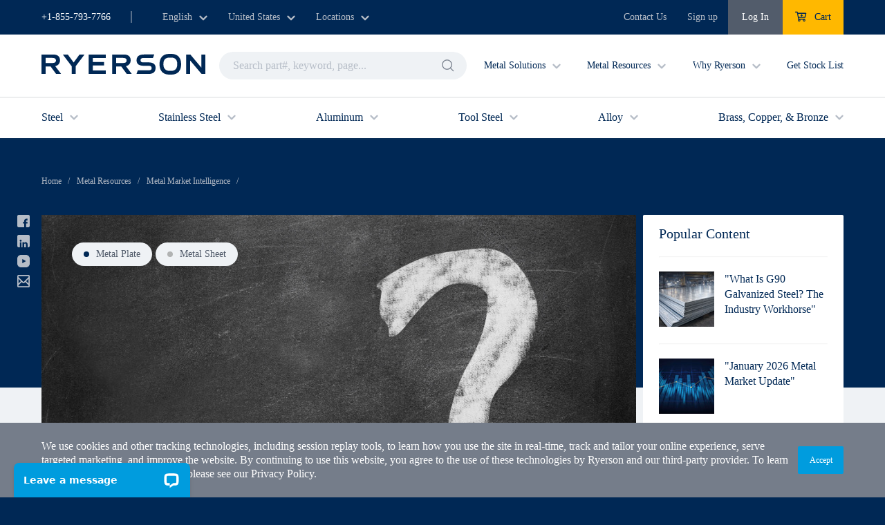

--- FILE ---
content_type: text/html
request_url: https://www.ryerson.com/metal-resources/metal-market-intelligence/aluminum-plate-sheet-coil-selection
body_size: 76199
content:
<!DOCTYPE html><html lang="en"><head><meta charSet="utf-8" data-next-head=""/><meta name="viewport" content="width=device-width" data-next-head=""/><script id="google-tag-manager-script">
                            // Google Tag Manager Scripts
                            (function(w,d,s,l,i){w[l]=w[l]||[];w[l].push({'gtm.start':
                            new Date().getTime(),event:'gtm.js'});var f=d.getElementsByTagName(s)[0],
                            j=d.createElement(s),dl=l!='dataLayer'?'&l='+l:'';j.async=true;j.src=
                            'https://www.googletagmanager.com/gtm.js?id='+i+dl+ '&gtm_auth=cHNM60sWtSkyQ4I53_NKRg&gtm_preview=env-1&gtm_cookies_win=x';f.parentNode.insertBefore(j,f);
                            })(window,document,'script','dataLayer','GTM-TX2FKTQ');
                            // End Google Tag Manager
                            </script><meta http-equiv="x-ua-compatible" content="ie=edge"/><meta charSet="utf-8"/><link id="ryerson_font_stylesheet" rel="stylesheet" href="https://www.ryerson.com/static-assets/fonts/fonts.css"/><link rel="icon" type="image/svg" href="https://www.ryerson.com/static-assets/favicon/ryerson.svg"/><link rel="preload" href="/_next/static/css/b0306f4a8d93633c.css" as="style"/><link rel="stylesheet" href="/_next/static/css/b0306f4a8d93633c.css" data-n-g=""/><noscript data-n-css=""></noscript><script defer="" nomodule="" src="/_next/static/chunks/polyfills-42372ed130431b0a.js"></script><script src="/_next/static/chunks/webpack-893d10585add22c7.js" defer=""></script><script src="/_next/static/chunks/framework-6c17f08e07d1abc4.js" defer=""></script><script src="/_next/static/chunks/main-403f832d2c874a05.js" defer=""></script><script src="/_next/static/chunks/pages/_app-33ffd5d9c5fd048d.js" defer=""></script><script src="/_next/static/chunks/7986-e272d6a3d1cf8453.js" defer=""></script><script src="/_next/static/chunks/4033-0427fc7e07aaba34.js" defer=""></script><script src="/_next/static/chunks/6260-0661d7ef6b4fb101.js" defer=""></script><script src="/_next/static/chunks/2139-b3f99f28bff7549e.js" defer=""></script><script src="/_next/static/chunks/2478-88ede706da90fe8c.js" defer=""></script><script src="/_next/static/chunks/9442-ed1787b0e980f6db.js" defer=""></script><script src="/_next/static/chunks/9112-fe325f2c61ab6bd6.js" defer=""></script><script src="/_next/static/chunks/pages/metal-resources/metal-market-intelligence/%5Bslug%5D-8e78bdb2f598958f.js" defer=""></script><script src="/_next/static/hc1TeXjFguNCGXDuNDVNr/_buildManifest.js" defer=""></script><script src="/_next/static/hc1TeXjFguNCGXDuNDVNr/_ssgManifest.js" defer=""></script></head><body><noscript><iframe src="https://www.googletagmanager.com/ns.html?id=GTM-TX2FKTQ" height="0" width="0" style="display:none;visibility:hidden"></iframe></noscript><div id="__next"></div><script id="__NEXT_DATA__" type="application/json">{"props":{"pageProps":{"ryersonHeaderData":{"company":"Ryerson","megaMenuProductMenus":[{"label":{"en":"Steel","es":"Acero","fr":"Acier"},"productCategory":{"slug":"steel","title":{"en":"Steel","es":"Acero","fr":"Acier"},"blurb":{"en":"Steel contains up to 1% carbon with smaller quantities of other elements. It may contain alloying elements such as phosphorus, sulfur, or copper, as well as silicon and manganese added for deoxidation. Certain grades of steel may be considered low, medium, or high carbon, where grades with greater carbon content tend to have greater strength and hardness. Properties of steel depend on how product is processed, for example through heat treatment or coating.","es":"El acero contiene hasta 1% de carbono, con cantidades menores de otros elementos. Puede contener elementos de aleación como fosforo, azufre o cobre, al igual que silicio y manganeso, agregados para desoxidación. Ciertos grados de acero pueden considerarse de bajo, medio o alto carbono, donde los grados de alto contenido de carbono tienden a tener una mayor resistencia y dureza. Las propiedades del acero dependen de cómo se procese el producto, por ejemplo, por medio de un tratamiento térmico o recubrimiento.","fr":"L'acier contient jusqu'à 1 % de carbone et de plus petites quantités d'autres éléments. Il peut contenir des éléments d'alliage tels que le phosphore, le soufre ou le cuivre, ainsi que du silicium et du manganèse ajoutés pour la désoxydation. Certaines qualités d'acier peuvent être considérées comme ayant une teneur en carbone faible, moyenne ou élevée, les aciers à plus grande teneur en carbone ayant tendance à avoir une plus grande résistance et une plus grande dureté. Les propriétés de l'acier dépendent de la façon dont le produit est traité, par exemple par un traitement thermique ou un revêtement."},"seoImage":{"title":{"en":"Carbon","es":"Carbon","fr":"Carbon"},"file":{"url":"//images.ctfassets.net/1gpzyfuu47ax/41OHwjDE4UegfxQIVu1B7w/ca8027adcb642953397db727672e6193/Carbon.png","details":{"size":116962,"image":{"width":500,"height":292}},"fileName":"Carbon.png","contentType":"image/png"}}},"megaMenuProductGroups":[{"contentfulName":"Steel Sheet, Plate \u0026 Coil","label":{"en":"Sheet, Plate, \u0026 Coil","es":"Hoja, placa y bobina","fr":"Feuille, plaque et bobine"},"megaMenuLinks":[{"label":{"en":"Sheet","es":"Hoja","fr":"Feuille"},"url":"/store/carbon/sheet/","appearsBold":false,"appearsUnderlined":false,"icon":"material-sheet","productSubCategory":{"title":{"en":"Steel Sheet","es":"Hoja de acero","fr":"Feuille d'acier"},"seoTitle":"Steel Sheet - Carbon Steel Sheet Supplier - Ryerson","blurb":{"en":"Found in many grades and thicknesses, steel sheet can be coated, cold rolled, hot rolled, painted, or expanded for a variety of applications, including construction, machinery framing, and ductwork.","es":"Se ofrece en una variedad de grados y espesores, y puede ser recubierta, rolada en frío, rolada en caliente, pintada o expandida, para una variedad de aplicaciones, incluyendo construcción, marcos para maquinaria y ductos.","fr":"Disponible dans de nombreux grades et épaisseurs, la feuille d'acier peut être revêtue, laminée à froid, laminée à chaud, peinte ou déployée pour une variété d'applications, notamment la construction, les cadres de machines et les conduits."},"catalogBlurb":"Vous cherchez où acheter de l’acier près de chez moi? La tôle d’acier est l’un des matériaux les plus polyvalents, offerte en plusieurs nuances et épaisseurs pour répondre aux besoins de votre projet. Que ce soit pour la construction, l’ossature de machines ou la fabrication de conduits, vous trouverez la bonne tôle d’acier près de chez vous.\n\nLes tôles d’acier sont offertes sous différentes formes — galvanisées, laminées à froid, laminées à chaud, peintes ou déployées — ce qui permet de répondre à vos exigences précises. Les nuances populaires incluent l’A36 pour une utilisation structurale générale et l’A572 pour des applications à haute résistance.\n\nChez Ryerson, vous n’avez plus à vous demander où acheter de l’acier près de chez vous — nous tenons un inventaire local partout aux États-Unis et offrons la commande en ligne avec ramassage ou livraison rapide. Achetez de la tôle d’acier en ligne dès aujourd’hui et obtenez le matériau qu’il vous faut, où et quand vous en avez besoin.","megaMenuBlurb":{"en":"Steel sheet comes in a variety of grades and thicknesses and may be coated, cold rolled, hot rolled, painted, or expanded.\n","es":"La hoja de acero se ofrece en una variedad de grados y espesores, y puede ser recubierta, rolada en frío, rolada en caliente, pintada o expandida.","fr":"Les feuilles d’acier sont disponibles en différents grades et épaisseurs et peuvent être revêtues, laminées à froid, laminées à chaud, peintes ou déployées."},"seoImage":{"title":{"en":"CarbonSheet","es":"CarbonSheet","fr":"CarbonSheet"},"file":{"url":"//images.ctfassets.net/1gpzyfuu47ax/6rDpvnhl0yGMOCftpxW2Ra/a3633c64a870482203f87086a3406539/CarbonSheet.png","details":{"size":46950,"image":{"width":290,"height":193}},"fileName":"CarbonSheet.png","contentType":"image/png"}},"applications":{"en":["Construction projects","Ductwork","Framing","Tanks"],"es":["Proyectos de construcción","Ductos","Marcos","Tanques"],"fr":["Projets de construction","Conduits","Charpentes","Réservoirs"]},"characteristicsProperties":[{"title":{"en":"High Strength","es":"Alta resistencia mecánica","fr":"Excellente solidité"},"description":{"en":"Manganese, present in all commercial steel, contributes to the strength of the material, increases hardenability, and improves surface quality.","es":"El magnesio, presente en todo el acero comercial, contribuye a la resistencia del material, incrementa la endurecibilidad y mejora la calidad de la superficie.","fr":"Présent dans tous les aciers commerciaux, le manganèse contribue à la solidité du matériau, augmente la trempabilité et améliore la qualité de la surface."}},{"title":{"en":"Ductile","es":"Dúctil","fr":"Ductilité"},"description":{"en":"Steel is considered to be highly ductile, which measures the ability for metal to deform under tensile stress. This is important because it allows steel structures to bend without rupturing. ","es":"El acero se considera altamente dúctil, lo cual mide la capacidad del metal de deformarse bajo esfuerzo de tensión. Esto es importante porque permite a las estructuras de acero flexionarse sin romperse.","fr":"L’acier est considéré comme étant hautement ductile, ce qui mesure la capacité du métal à se déformer sous des contraintes de traction. Cette caractéristique est importante, car elle permet aux structures d’acier de se plier sans se rompre."}},{"title":{"en":"Hardness","es":"Dureza","fr":"Dureté"},"description":{"en":"The hardness of steel is measured in different ways, one of which is the Rockwell Hardness Test. The hardness is based on the composition of the metal as well as heat treatment methods.","es":"La dureza del acero se mide en diferentes formas, una de las cuales es la prueba de dureza de Rockwell. La dureza se basa en la composición del metal, así como en métodos de tratamiento térmico.","fr":"La dureté de l’acier est mesurée de différentes manières, y compris l’essai de dureté Rockwell. La dureté dépend de la composition du métal ainsi que des méthodes de traitement thermique."}}],"gradeTableItem":[{"grade":"A36","primaryAlloyingElements":"Un acier à faible teneur en carbone avec des traces d'autres éléments comme le manganèse, le phosphore, le soufre, le silicium et le cuivre.","characteristics":"En règle générale, la plaque d'acier de construction la plus spécifiée par les ingénieurs en raison de ses bonnes propriétés de soudage et de sa limite d'élasticité élevée."},{"grade":"HSLAS Gr50","primaryAlloyingElements":"Le pourcentage maximum de carbone est de 0,230 et le manganèse est de 1,35.","characteristics":"Formabilité maximale avec une ténacité et une résistance à la fatigue améliorées. Bonne soudabilité."},{"grade":"CS-B","primaryAlloyingElements":"La teneur en carbone est de 0,10 % maximum.","characteristics":"Assez doux pour se plier à plat sur lui-même dans n'importe quelle direction. Bon pour le soudage et le formage."}]}},{"label":{"en":"Plate","es":"Plato","fr":"Plaque"},"url":"/store/carbon/plate/","appearsBold":false,"appearsUnderlined":false,"icon":"material-plate","productSubCategory":{"title":{"en":"Steel Plate","es":"Acero Placa","fr":"Acier Plaque"},"seoTitle":"Carbon Steel Plate - Ryerson","blurb":{"en":"Steel plate is used for a variety of applications requiring durability and strength. Different alloys offer various levels of machinability, weldability, strength, and corrosion resistance.","es":"La placa de acero se utiliza en diversas aplicaciones que requieren durabilidad y resistencia mecánica. Diferentes tipos de aleaciones presentan diversos niveles de maquinabilidad, capacidad para soldarse, resistencia mecánica y resistencia a la corrosión.\n","fr":"La plaque en acier au carbone est utilisée pour différentes applications exigeant durabilité et solidité. Différents alliages offrent divers niveaux d’aptitude à l’usinage, de soudabilité, de solidité et de résistance à la corrosion.\n"},"catalogBlurb":"La plaque en acier est essentielle pour les applications nécessitant une solidité et une durabilité robustes. Les différents alliages de plaques en acier, allant des grades A36 à A572-50, offrent divers niveaux d’aptitude à l’usinage, de soudabilité et de résistance à la corrosion, ce qui les rend appropriés pour un large éventail d’industries, y compris la construction, la fabrication et le développement d’infrastructures. Ryerson dispose d’un stock local de plaques en acier pour achat en ligne.\n","megaMenuBlurb":{"en":"Steel plate is used for a variety of applications requiring durability and strength.","es":"La placa de acero se utiliza en diversas aplicaciones que requieren durabilidad y resistencia mecánica.","fr":"La plaque en acier au carbone est utilisée pour différentes applications exigeant durabilité et solidité."},"seoImage":{"title":{"en":"Steel Plate","es":"Acero Placa","fr":"Acier Plaque"},"file":{"url":"//images.ctfassets.net/1gpzyfuu47ax/4dfQOZqgV210ZWH6VwYK1S/3458e21acbd4097da38944ac19cde39e/Plate_-_Carbon.png","details":{"size":281939,"image":{"width":1335,"height":751}},"fileName":"Plate_-_Carbon.png","contentType":"image/png"}},"applications":{"en":["Construction","Energy","Heavy equipment","Transportation","Infrastructure","Mining"],"es":["Construcción","Energía","Equipos pesados","Transporte","Infraestructura","Minería"],"fr":["Construction","Énergie","Équipement lourd","Transport","Infrastructure","Exploitation minière"]},"characteristicsProperties":[{"title":{"en":"High Strength","es":"Alta resistencia mecánica","fr":"Excellente solidité"},"description":{"en":"Manganese, present in all commercial steel, contributes to the strength of the material, increases hardenability, and improves surface quality.","es":"El magnesio, presente en todo el acero comercial, contribuye a la resistencia del material, incrementa la endurecibilidad y mejora la calidad de la superficie.","fr":"Présent dans tous les aciers commerciaux, le manganèse contribue à la solidité du matériau, augmente la trempabilité et améliore la qualité de la surface."}},{"title":{"en":"Ductile","es":"Dúctil","fr":"Ductilité"},"description":{"en":"Steel is considered to be highly ductile, which measures the ability for metal to deform under tensile stress. This is important because it allows steel structures to bend without rupturing. ","es":"El acero se considera altamente dúctil, lo cual mide la capacidad del metal de deformarse bajo esfuerzo de tensión. Esto es importante porque permite a las estructuras de acero flexionarse sin romperse.","fr":"L’acier est considéré comme étant hautement ductile, ce qui mesure la capacité du métal à se déformer sous des contraintes de traction. Cette caractéristique est importante, car elle permet aux structures d’acier de se plier sans se rompre."}},{"title":{"en":"Hardness","es":"Dureza","fr":"Dureté"},"description":{"en":"The hardness of steel is measured in different ways, one of which is the Rockwell Hardness Test. The hardness is based on the composition of the metal as well as heat treatment methods.","es":"La dureza del acero se mide en diferentes formas, una de las cuales es la prueba de dureza de Rockwell. La dureza se basa en la composición del metal, así como en métodos de tratamiento térmico.","fr":"La dureté de l’acier est mesurée de différentes manières, y compris l’essai de dureté Rockwell. La dureté dépend de la composition du métal ainsi que des méthodes de traitement thermique."}}],"gradeTableItem":[{"grade":"A36","primaryAlloyingElements":"Un acier à faible teneur en carbone avec des traces d'autres éléments comme le manganèse, le phosphore, le soufre, le silicium et le cuivre.","characteristics":"En règle générale, la plaque d'acier de construction la plus spécifiée par les ingénieurs en raison de ses bonnes propriétés de soudage et de sa limite d'élasticité élevée."},{"grade":"A516 Gr 70 ","primaryAlloyingElements":"Carbone, manganèse, silicium","characteristics":"Conçu pour un service à température modérée et basse. Résistance à l'entaille améliorée."},{"grade":"A572 Gr 50","primaryAlloyingElements":"Carbone, manganèse, phosphore, soufre.","characteristics":"La forte teneur en manganèse confère à cette qualité un rapport solidité-poids élevé."},{"grade":"1008/1010 ","primaryAlloyingElements":"Carbone, manganèse, phosphore, soufre.","characteristics":"Faible résistance, mais excellente formabilité et soudabilité"},{"grade":"1045","primaryAlloyingElements":"Cette nuance se compose de 0,45 % de carbone (classé comme un acier à trempe directe).","characteristics":"Acier à carbone moyen avec des niveaux élevés de résistance et de dureté du matériau à l'état brut de laminage."}]}},{"label":{"en":"Coil","es":"Bobina","fr":"Bobine"},"url":"/store/carbon/coil/","appearsBold":false,"appearsUnderlined":false,"icon":"material-coil","productSubCategory":{"title":{"en":"Steel Coil","es":"Rollo de acero","fr":"Bobine d'acier"},"seoTitle":"Steel Coil - Carbon Coil Steel - Ryerson","blurb":{"en":"Find steel coil in different grades and thicknesses for use in a variety of industries. Steel coil comes in hot rolled, galvanized, galvannealed, aluminized, and many other varieties. It may undergo processing including leveling, cut to length, and slitting.","es":"Encuentre rollo de acero en una variedad de grados y espesores para uso en una variedad de industrias. El rollo de acero se ofrece en variedades laminadas en caliente, galvanizado, galvaendurecido, aluminizado y muchas otras variedades. Puede recibir procesamiento, incluyendo aplanado, corte a medida y ranurado.\n","fr":"On peut trouver des bobines d’acier de différents grades et différentes épaisseurs pour une utilisation dans une variété d’industries. Les bobines d’acier sont disponibles en version laminée à chaud, galvanisée, recuite après galvanisation, aluminisée et bien d’autres variétés. Elles peuvent subir des traitements tels que le planage, la coupe à longueur et le refendage.\n"},"catalogBlurb":"La bobine en acier est disponible en différents grades et différentes épaisseurs et convient à de nombreuses industries. Elle est laminée à chaud, galvanisée, recuite après galvanisation, aluminisée, etc., avec des options de planage, de coupe à longueur et de refendage. Cette polyvalence en fait un produit idéal pour diverses applications. Ryerson dispose d’un stock local de bobines en acier pour achat en ligne avec de multiples options de traitement.\n","megaMenuBlurb":{"en":"Steel contains up to 1% carbon with smaller quantities of other elements, such as phosphorus, sulfur, or copper.","es":"El acero contiene hasta 1 % de carbono, con cantidades menores de otros elementos como fósforo, azufre o cobre.","fr":"L’acier contient jusqu’à 1 % de carbone et de plus petites quantités d’autres éléments tels que le phosphore, le soufre ou le cuivre."},"seoImage":{"title":{"en":"Steel Coil","es":"Rollo de acero","fr":"Bobine d'acier"},"description":{"en":"Find steel coil in different grades and thicknesses for use in a variety of industries. Steel coil comes in hot rolled, galvanized, galvannealed, aluminized, and many other varieties. It may undergo processing including leveling, cut to length, and slitting.","es":"Encuentre rollo de acero en una variedad de grados y espesores para uso en una variedad de industrias. El rollo de acero se ofrece en variedades roladas en caliente, galvanizado, galva-templado, aluminizado y muchas otras variables. Puede recibir procesamiento, incluyendo aplanado, corte a medida y corte.","fr":"On peut trouver des bobines d'acier de différents grades et différentes épaisseurs pour une utilisation dans une variété d'industries. Les bobines d'acier sont disponibles en version laminée à chaud, galvanisée, recuites après galvanisation, aluminisée et bien d'autres variétés. Elles peuvent subir des traitements tels que le planage, la coupe à longueur et le refendage."},"file":{"url":"//images.ctfassets.net/1gpzyfuu47ax/2LDLFBB6j3Y5r9p3CYsxCB/1b334d81a1e316ab81ba9993b3184017/RY30-8873_0000_Coil---Alloy-_1_.png","details":{"size":21582,"image":{"width":141,"height":190}},"fileName":"RY30-8873_0000_Coil---Alloy-(1).png","contentType":"image/png"}},"applications":{"en":["Tanks","Construction","Partition","Barrels","Energy","Automotive"],"es":["Tanques","Construcción","Partición","Barriles","Energía","Automotriz"],"fr":["Réservoirs","Construction","Cloisons","Tonneaux","Énergie","Automobile"]},"characteristicsProperties":[{"title":{"en":"High Strength","es":"Alta resistencia mecánica","fr":"Excellente solidité"},"description":{"en":"Manganese, present in all commercial steel, contributes to the strength of the material, increases hardenability, and improves surface quality.","es":"El magnesio, presente en todo el acero comercial, contribuye a la resistencia del material, incrementa la endurecibilidad y mejora la calidad de la superficie.","fr":"Présent dans tous les aciers commerciaux, le manganèse contribue à la solidité du matériau, augmente la trempabilité et améliore la qualité de la surface."}},{"title":{"en":"Ductile","es":"Dúctil","fr":"Ductilité"},"description":{"en":"Steel is considered to be highly ductile, which measures the ability for metal to deform under tensile stress. This is important because it allows steel structures to bend without rupturing. ","es":"El acero se considera altamente dúctil, lo cual mide la capacidad del metal de deformarse bajo esfuerzo de tensión. Esto es importante porque permite a las estructuras de acero flexionarse sin romperse.","fr":"L’acier est considéré comme étant hautement ductile, ce qui mesure la capacité du métal à se déformer sous des contraintes de traction. Cette caractéristique est importante, car elle permet aux structures d’acier de se plier sans se rompre."}},{"title":{"en":"Hardness","es":"Dureza","fr":"Dureté"},"description":{"en":"The hardness of steel is measured in different ways, one of which is the Rockwell Hardness Test. The hardness is based on the composition of the metal as well as heat treatment methods.","es":"La dureza del acero se mide en diferentes formas, una de las cuales es la prueba de dureza de Rockwell. La dureza se basa en la composición del metal, así como en métodos de tratamiento térmico.","fr":"La dureté de l’acier est mesurée de différentes manières, y compris l’essai de dureté Rockwell. La dureté dépend de la composition du métal ainsi que des méthodes de traitement thermique."}}],"gradeTableItem":[{"grade":"A36","primaryAlloyingElements":"Un acier à faible teneur en carbone avec des traces d'autres éléments comme le manganèse, le phosphore, le soufre, le silicium et le cuivre.","characteristics":"En règle générale, la plaque d'acier de construction la plus spécifiée par les ingénieurs en raison de ses bonnes propriétés de soudage et de sa limite d'élasticité élevée."},{"grade":"CS-B","primaryAlloyingElements":"La teneur en carbone est de 0,10 % maximum.","characteristics":"Assez doux pour se plier à plat sur lui-même dans n'importe quelle direction. Bon pour le soudage et le formage."}]}}]},{"contentfulName":"Steel Bar","label":{"en":"Bar","es":"Barra","fr":"Barre"},"megaMenuLinks":[{"label":{"en":"Flat Bar","es":"Pletina","fr":"Barre plate"},"url":"/store/carbon/bar/flat","appearsBold":false,"appearsUnderlined":false,"icon":"material-bar-flat","productSubCategory":{"title":{"en":"Steel Flat Bar","es":"Acero Plano Bar","fr":"Acier Plat Bar"},"seoTitle":"Buy Steel Flat Bar - Shop Metals Online - Ryerson","blurb":{"en":"Steel flat bar comes in several grades and finishes including cold finish and hot rolled. Characteristics vary by grade and finish. \nGrade 1018 is frequently used in component machine parts such as spindles, pins, rods, and assemblies. A36 carbon steel flat bar is a strong bar featuring both weldability and better ductility than its cold finished counterpart. \n","es":"La barra plana de acero se ofrece en múltiples grados y acabados, incluyendo acabado en frío y laminado en caliente. El grado 1018 se usa frecuentemente en partes de componentes de partes de maquinaria, lo cual incluye husillos, espigas, varillas y ensambles. La barra plana de acero A36 es una barra resistente que presenta tanto capacidad de soldarse como una mejor ductilidad que su contraparte de acabado en frío.","fr":"La barre plate en acier est offerte en plusieurs grades et finitions, dont la finition à froid et le laminage à chaud. Les caractéristiques varient selon le grade et la finition. Le grade 1018 est fréquemment utilisé dans les pièces de machines telles que les broches, les axes, les tiges et les assemblages. Une barre plate d’acier au carbone A36 est une barre robuste avec soudabilité et une meilleure ductilité que sa contrepartie finie à froid."},"catalogBlurb":"La barre plate en acier est un produit polyvalent disponible en différents grades et finis, y compris le fini à froid et laminé à chaud. Le grade 1018 est couramment utilisé dans les pièces de machine en raison de sa bonne aptitude à l’usinage et de sa solidité, tandis que le grade A36 est apprécié pour sa soudabilité et sa ductilité, ce qui le rend adapté aux applications structurelles. Ces barres sont idéales pour divers projets nécessitant solidité et capacité au formage, tels que la construction, la machinerie et la fabrication automobile. Ryerson dispose d’un stock local de barres plates en acier pour achat en ligne.\n","megaMenuBlurb":{"en":"Steel flat bar comes in several grades and finishes including cold finish and hot rolled. ","es":"La barra plana de acero se ofrece en múltiples grados y acabados, incluyendo acabado en frío y laminado en caliente.","fr":"La barre plate en acier est offerte en plusieurs grades et finitions, dont la finition à froid et le laminage à chaud. "},"seoImage":{"title":{"en":"CarbonBarFlat","es":"CarbonBarFlat","fr":"CarbonBarFlat"},"file":{"url":"//images.ctfassets.net/1gpzyfuu47ax/6mpcVkyaatELzfAgxmN3Ja/d85e69f12e3a771c07884dd80ca8389a/CarbonBarFlat.png","details":{"size":18695,"image":{"width":290,"height":154}},"fileName":"CarbonBarFlat.png","contentType":"image/png"}},"applications":{"en":["Machine components","Assemblies"],"es":["Componentes y ensambles","Máquina "],"fr":["Composants de machines ","Assemblages"]},"characteristicsProperties":[{"title":{"en":"High Strength","es":"Alta resistencia mecánica","fr":"Excellente solidité"},"description":{"en":"Manganese, present in all commercial steel, contributes to the strength of the material, increases hardenability, and improves surface quality.","es":"El magnesio, presente en todo el acero comercial, contribuye a la resistencia del material, incrementa la endurecibilidad y mejora la calidad de la superficie.","fr":"Présent dans tous les aciers commerciaux, le manganèse contribue à la solidité du matériau, augmente la trempabilité et améliore la qualité de la surface."}},{"title":{"en":"Ductile","es":"Dúctil","fr":"Ductilité"},"description":{"en":"Steel is considered to be highly ductile, which measures the ability for metal to deform under tensile stress. This is important because it allows steel structures to bend without rupturing. ","es":"El acero se considera altamente dúctil, lo cual mide la capacidad del metal de deformarse bajo esfuerzo de tensión. Esto es importante porque permite a las estructuras de acero flexionarse sin romperse.","fr":"L’acier est considéré comme étant hautement ductile, ce qui mesure la capacité du métal à se déformer sous des contraintes de traction. Cette caractéristique est importante, car elle permet aux structures d’acier de se plier sans se rompre."}},{"title":{"en":"Hardness","es":"Dureza","fr":"Dureté"},"description":{"en":"The hardness of steel is measured in different ways, one of which is the Rockwell Hardness Test. The hardness is based on the composition of the metal as well as heat treatment methods.","es":"La dureza del acero se mide en diferentes formas, una de las cuales es la prueba de dureza de Rockwell. La dureza se basa en la composición del metal, así como en métodos de tratamiento térmico.","fr":"La dureté de l’acier est mesurée de différentes manières, y compris l’essai de dureté Rockwell. La dureté dépend de la composition du métal ainsi que des méthodes de traitement thermique."}}],"gradeTableItem":[{"grade":"A36","primaryAlloyingElements":"Un acier à faible teneur en carbone avec des traces d'autres éléments comme le manganèse, le phosphore, le soufre, le silicium et le cuivre.","characteristics":"En règle générale, la plaque d'acier de construction la plus spécifiée par les ingénieurs en raison de ses bonnes propriétés de soudage et de sa limite d'élasticité élevée."},{"grade":"1018/1020 (laminé à chaud, fini à froid)","primaryAlloyingElements":"Ce grade se compose de 0,18 % de carbone et de faibles niveaux de manganèse.","characteristics":"Présente une aptitude à l’usinage moyenne et convient pour les arbres et les applications qui ne nécessitent pas une grande résistance."}]}},{"label":{"en":"Hexagon Bar","es":"Barra hexagonal","fr":"Barre hexagonale"},"url":"/store/carbon/bar/hexagon","appearsBold":false,"appearsUnderlined":false,"icon":"material-bar-hexagon","productSubCategory":{"title":{"en":"Steel Hexagon Bar","es":"Acero Hexágono Bar","fr":"Acier Hexagone Bar"},"seoTitle":"Buy Steel Hexagon Bar - Shop Metals Online - Ryerson","blurb":{"en":"Steel bars generally are classified in one of four categories: low-carbon case hardening, medium carbon-direct hardening, screw machine stock-free machining, or shafting rounds. \nSteel hex bars encompass multiple classifications. For instance, 1018 is a low carbon steel with strength and ductility suited for a variety of fabrication processes including welding and machining.\nGrade12L14 is free machining screw stocks found in machined parts requiring close finish tolerances. 1045 carbon steel hex bar may be found in axles, bolts, and crankshafts. \nchamfering, drilling or welding.","es":"Las barras de acero generalmente se clasifican en una de cuatro categorías: endurecimiento superficial de bajo carbono, endurecimiento directo de medio carbono, inventario para maquinado de tornillería o redondas para línea de eje. Las barras hexagonales de acero abarcan múltiples clasificaciones. Por ejemplo, 1018 es un acero al bajo carbono con resistencia mecánica y ductilidad apto para diversos procesos de fabricación que incluyen soldadura y maquinado. El grado 12L14 es inventario para tornillería de maquinado libre y se encuentra en partes maquinadas que requieren de tolerancias estrechas de acabado. La barra hexagonal de acero 1045 puede encontrarse en ejes, pernos y cigüeñales, y partes que requieren biselado, taladrado o soldadura.","fr":"Les barres en acier sont généralement classées dans l’une des quatre catégories suivantes : trempe à faible teneur en carbone, trempe directe à teneur moyenne en carbone, usinage sans tours à décolleter ou arbres ronds. Les barres hexagonales en acier englobent de multiples classifications. Par exemple, la 1018 est un acier à faible teneur en carbone dont la solidité et la ductilité conviennent à différents processus de fabrication, notamment le soudage et l’usinage. Le grade 12L14 est utilisé pour les filières à tarauder en acier de décolletage que l’on retrouve dans les pièces usinées nécessitant des tolérances de finition étroites. La barre hexagonale en acier au carbone 1045 se retrouve dans les essieux, les boulons et les vilebrequins et convient pour le chanfreinage, le perçage ou le soudage."},"catalogBlurb":"Les barres hexagonales en acier sont classées en barres à faible teneur en carbone, à teneur moyenne en carbone, facilement usinables et en arbres ronds. Le grade 1018 offre solidité et ductilité pour la fabrication, le grade 12L14 est utilisé pour les tolérances de finition serrées et le grade 1045 est idéal pour les essieux et les boulons. Ryerson dispose d’un stock local de barres hexagonales en acier pour achat en ligne.\n","megaMenuBlurb":{"en":"Steel hex bar comes in cold drawn form in a variety of grades and sizes. ","es":"La barra hexagonal de acero se ofrece estirada en frío en una variedad de grados y tamaños.","fr":"La barre hexagonale en acier se présente sous forme étirée à froid dans une variété de grades et de tailles."},"seoImage":{"title":{"en":"CarbonBarHexagon","es":"CarbonBarHexagon","fr":"CarbonBarHexagon"},"file":{"url":"//images.ctfassets.net/1gpzyfuu47ax/zC4EgcpzYXcBUC1iS896f/989608a8b13ec1bc40b02531c9a45a7e/CarbonBarHexagon.png","details":{"size":16007,"image":{"width":290,"height":218}},"fileName":"CarbonBarHexagon.png","contentType":"image/png"}},"applications":{"en":["Machined components","Bolts","Torsion bars","Light gears"],"es":["Componentes maquinados","Pernos","Barras de torsión ","Engranes ligeros"],"fr":["Composants usinés","Boulons","Barres de torsion ","Engrenages légers"]},"characteristicsProperties":[{"title":{"en":"High Strength","es":"Alta resistencia mecánica","fr":"Excellente solidité"},"description":{"en":"Manganese, present in all commercial steel, contributes to the strength of the material, increases hardenability, and improves surface quality.","es":"El magnesio, presente en todo el acero comercial, contribuye a la resistencia del material, incrementa la endurecibilidad y mejora la calidad de la superficie.","fr":"Présent dans tous les aciers commerciaux, le manganèse contribue à la solidité du matériau, augmente la trempabilité et améliore la qualité de la surface."}},{"title":{"en":"Ductile","es":"Dúctil","fr":"Ductilité"},"description":{"en":"Steel is considered to be highly ductile, which measures the ability for metal to deform under tensile stress. This is important because it allows steel structures to bend without rupturing. ","es":"El acero se considera altamente dúctil, lo cual mide la capacidad del metal de deformarse bajo esfuerzo de tensión. Esto es importante porque permite a las estructuras de acero flexionarse sin romperse.","fr":"L’acier est considéré comme étant hautement ductile, ce qui mesure la capacité du métal à se déformer sous des contraintes de traction. Cette caractéristique est importante, car elle permet aux structures d’acier de se plier sans se rompre."}},{"title":{"en":"Hardness","es":"Dureza","fr":"Dureté"},"description":{"en":"The hardness of steel is measured in different ways, one of which is the Rockwell Hardness Test. The hardness is based on the composition of the metal as well as heat treatment methods.","es":"La dureza del acero se mide en diferentes formas, una de las cuales es la prueba de dureza de Rockwell. La dureza se basa en la composición del metal, así como en métodos de tratamiento térmico.","fr":"La dureté de l’acier est mesurée de différentes manières, y compris l’essai de dureté Rockwell. La dureté dépend de la composition du métal ainsi que des méthodes de traitement thermique."}}],"gradeTableItem":[{"grade":"1018","primaryAlloyingElements":"Ce grade se compose de 0,18 % de carbone et de faibles niveaux de manganèse.","characteristics":"Bonne usinabilité et convient aux arbres et aux applications qui ne nécessitent pas une grande résistance."},{"grade":"12L14","primaryAlloyingElements":"Faible teneur en carbone, avec ajout de plomb pour l'usinage.","characteristics":"Un acier au plomb avec des taux d'usinage moyens qui sont 30 à 40 % plus rapides que la barre d'acier 1215."}]}},{"label":{"en":"Round Bar","es":"Barra redonda","fr":"Barre ronde"},"url":"/store/carbon/bar/round","appearsBold":false,"appearsUnderlined":false,"icon":"material-bar-round","productSubCategory":{"title":{"en":"Steel Round Bar","es":"Acero Redonda Bar","fr":"Acier Rond Bar "},"seoTitle":"Buy Steel Round Bar - Shop Metals Online - Ryerson","blurb":{"en":"Whether it’s Special Bar Quality (SBQ) or Merchant Bar Quality (MBQ), carbon steel round bar is prevalent across multiple applications due to its strength, superior ductility, and weldability.\nSBQ grades include 1018, 1045, 1117, 1141, 1144, 1215, 12L14, Stressproof and Fatigueproof. These are stocked in a variety of sizes and finishes including hot rolled designed to meet various strength, machinability and weldabilty requirements. \nMBQ bar is produced to A-36 and most of the sizes are also produced to A529 Gr50 and A572 Gr50. MBQ products are widely used in applications requiring strength while offering superior ductility and weldability.\n","es":"Ya sea calidad de barra especial (SBQ) o calidad de barra comercial (MBQ), la barra redonda de acero al carbono es común en múltiples aplicaciones debido a su resistencia mecánica, ductilidad superior y capacidad para soldarse. Los grados SBQ incluyen 1018, 1045, 1117, 1141, 1144, 1215, 12L14, Stressproof y Fatigueproof. Estos se ofrecen en diversos tamaños y acabados, incluyendo laminado en caliente, diseñados para cumplir con diversos requisitos de resistencia, maquinado y capacidad de soldadura. Las barras MBQ se producen en A-36 y muchos de los tamaños también se producen en A529 Gr50 y A572 Gr50. Los productos MBQ se utilizan ampliamente en aplicaciones que requieren resistencia mientras ofrecen ductilidad y capacidad de soldado superiores.","fr":"Que ce soit la qualité spéciale pour barres (SBQ) ou la qualité de barre marchande (MBQ), les barres rondes en acier au carbone sont utilisées dans de nombreuses applications en raison de leur solidité, de leur ductilité supérieure et de leur soudabilité. Les grades SBQ comprennent 1018, 1045, 1117, 1141, 1144, 1215, 12L14, résistant au stress et résistant à la fatigue. Elles sont offertes dans différentes tailles et finitions, y compris en versions laminées à chaud conçues pour répondre à diverses exigences en matière de solidité, d’aptitude à l’usinage et de soudabilité. La barre MBQ est produite en A-36, et la plupart des tailles sont aussi produites en A529 Gr50 et A572 Gr50. Les produits MBQ sont largement utilisés dans les applications exigeant de la solidité, tout en offrant une ductilité et une soudabilité supérieures."},"catalogBlurb":"Les barres rondes en acier au carbone sont des produits polyvalents disponibles en qualité spéciale pour barres (SBQ) et en qualité de barre marchande (MBQ), offrant solidité, ductilité et soudabilité. Les grades SBQ tels que le 1018 et le 1045 sont parfaits pour les applications exigeant une durabilité et une résistance à la fatigue élevées, souvent utilisés dans les secteurs de l’automobile et de l’aérospatiale. Les barres MBQ, produites selon les normes A36 et A529 Gr50, conviennent aux applications structurelles générales telles que la construction et la fabrication. Ces barres sont largement utilisées dans les industries où la solidité et l’aptitude à l’usinage sont cruciales. Ryerson dispose d’un stock local de barres rondes en acier pour achat en ligne.\n","megaMenuBlurb":{"en":"Steel round bar exists in Special Bar Quality (SBQ) and Merchant Bar Quality (MBQ) grades in different sizes and finishes with varying properties.","es":"Los productos de barra redonda de acero incluyen aquellos de calidad de barra especial (SBQ) y calidad de barra comercial (MBQ), en distintos tamaños y acabados, con diferentes propiedades. ","fr":"L’offre de barres rondes en acier comprend la qualité spéciale pour barres (SBQ) et la qualité de barre marchande (MBQ) dans différents grades et différentes finitions avec des propriétés variées. "},"seoImage":{"title":{"en":"Steel Round Bar","es":"Acero Redonda Bar","fr":"Acier Rond Bar"},"file":{"url":"//images.ctfassets.net/1gpzyfuu47ax/2y5zOPP27yaRVsa3nn0HOe/c0818ccddb14bc33f3ac0123ca99d155/Round_Bar_-_Carbon-min.png","details":{"size":80912,"image":{"width":1001,"height":751}},"fileName":"Round_Bar_-_Carbon-min.png","contentType":"image/png"}},"applications":{"en":["Crank and motor shafts","Construction","Bridges"],"es":["Manivelas y cigüeñales de motor","Construcción","Puentes"],"fr":["Arbres de vilebrequins et moteurs","Construction","Des ponts"]},"characteristicsProperties":[{"title":{"en":"High Strength","es":"Alta resistencia mecánica","fr":"Excellente solidité"},"description":{"en":"Manganese, present in all commercial steel, contributes to the strength of the material, increases hardenability, and improves surface quality.","es":"El magnesio, presente en todo el acero comercial, contribuye a la resistencia del material, incrementa la endurecibilidad y mejora la calidad de la superficie.","fr":"Présent dans tous les aciers commerciaux, le manganèse contribue à la solidité du matériau, augmente la trempabilité et améliore la qualité de la surface."}},{"title":{"en":"Ductile","es":"Dúctil","fr":"Ductilité"},"description":{"en":"Steel is considered to be highly ductile, which measures the ability for metal to deform under tensile stress. This is important because it allows steel structures to bend without rupturing. ","es":"El acero se considera altamente dúctil, lo cual mide la capacidad del metal de deformarse bajo esfuerzo de tensión. Esto es importante porque permite a las estructuras de acero flexionarse sin romperse.","fr":"L’acier est considéré comme étant hautement ductile, ce qui mesure la capacité du métal à se déformer sous des contraintes de traction. Cette caractéristique est importante, car elle permet aux structures d’acier de se plier sans se rompre."}},{"title":{"en":"Hardness","es":"Dureza","fr":"Dureté"},"description":{"en":"The hardness of steel is measured in different ways, one of which is the Rockwell Hardness Test. The hardness is based on the composition of the metal as well as heat treatment methods.","es":"La dureza del acero se mide en diferentes formas, una de las cuales es la prueba de dureza de Rockwell. La dureza se basa en la composición del metal, así como en métodos de tratamiento térmico.","fr":"La dureté de l’acier est mesurée de différentes manières, y compris l’essai de dureté Rockwell. La dureté dépend de la composition du métal ainsi que des méthodes de traitement thermique."}}],"gradeTableItem":[{"grade":"1215","primaryAlloyingElements":"Acier au carbone resulfurisé et rephosphorisé.","characteristics":"Acier à coupe rapide, filière standard. "},{"grade":"1018","primaryAlloyingElements":"Ce grade se compose de 0,18 % de carbone et de faibles niveaux de manganèse.","characteristics":"Bonne usinabilité et convient aux arbres et aux applications qui ne nécessitent pas une grande résistance."},{"grade":"1045","primaryAlloyingElements":"Cette nuance se compose de 0,45 % de carbone (classé comme un acier à trempe directe).","characteristics":"Acier à carbone moyen avec des niveaux élevés de résistance et de dureté du matériau à l'état brut de laminage."}]}},{"label":{"en":"Square Bar","es":"Barra cuadrada","fr":"Barre carrée"},"url":"/store/carbon/bar/square","appearsBold":false,"appearsUnderlined":false,"icon":"material-bar-square","productSubCategory":{"title":{"en":"Steel Square Bar","es":"Acero Cuadrada Bar","fr":"Acier Carré Bar"},"seoTitle":"Buy Steel Square Bar - Shop Metals Online - Ryerson","blurb":{"en":"Steel square bars are used across many different structural, manufacturing, and fabrication applications, depending on the grade.\nA36 is the most popular carbon steel square bar grade, found in many structural, manufacturing, fabrication, and repair applications, but also in ornamental ironwork and other aesthetic uses.\n12L14 and 1215 carbon square bar offer superior machinability. 1018 carbon square bar is often found in machine mounts and fixtures. For the greatest strength, 1045 carbon square bar can be used for axles, gears, crankshafts, and similar machinery parts.\n","es":"Las barras cuadradas de acero se usan para múltiples aplicaciones diferentes, como estructurales, de manufactura y fabricación, dependiendo del grado. A36 es la barra cuadrada de acero al carbono más popular, usada en múltiples aplicaciones estructurales, de manufactura, de fabricación y de reparación, pero también en herrería ornamental y otros usos estéticos. Las barras de acero al carbono 12L14 y 1215 ofrecen una capacidad superior para maquinarse. La barra cuadrada de carbono 1018 suele encontrarse en monturas y sujeciones de máquinas. Para obtener mayor resistencia, la barra cuadrada de carbono 1045 puede utilizarse para ejes, engranes, cigüeñales y partes de maquinaria similares.\n","fr":"Les barres carrées en acier sont utilisées dans de nombreuses applications structurales, manufacturières et de fabrication, selon le grade. A36 est le grade de barre carrée en acier au carbone le plus populaire, utilisé dans de nombreuses applications structurales, de manufacture, de fabrication et de réparation, mais aussi en ferronnerie ornementale et pour d’autres usages esthétiques. Nos barres carrées en acier au carbone 12L14 et 1215 offrent une aptitude à l’usinage supérieure. La barre carrée d’acier au carbone 1018 se retrouve souvent dans les montages et les fixations de machines. Pour une solidité maximale, la barre carrée d’acier au carbone 1045 peut être utilisée pour les essieux, engrenages, vilebrequins et pièces de machinerie similaires.\n"},"catalogBlurb":"Les barres carrées en acier sont polyvalentes et utilisées dans diverses applications structurelles, de production et de fabrication. Le grade A36 est apprécié pour son utilisation répandue dans les projets structurels et esthétiques, tandis que les grades 12L14 et 1215 offrent une aptitude à l’usinage supérieure. Le grade 1018 est souvent utilisé dans les montages de machines, et le grade 1045 est idéal pour les applications à solidité élevée comme les essieux et les engrenages. Ryerson dispose d’un stock local de barres carrées en acier pour achat en ligne.\n","megaMenuBlurb":{"en":"Steel square bar comes in many different grades used in a variety of applications.","es":"La barra cuadrada de acero se ofrece en diferentes grados, usados en una variedad de aplicaciones.","fr":"La barre carrée en acier est offerte en différents poids et épaisseurs dans de nombreux grades."},"seoImage":{"title":{"en":"CarbonBarSquare","es":"CarbonBarSquare","fr":"CarbonBarSquare"},"file":{"url":"//images.ctfassets.net/1gpzyfuu47ax/5gxPBK8D3Ce6VqI2uunYwk/1f1ac402a6f68d40aaaa63e4d0eae121/CarbonBarSquare.png","details":{"size":31787,"image":{"width":289,"height":217}},"fileName":"CarbonBarSquare.png","contentType":"image/png"}},"applications":{"en":["Structural","Manufacturing","Mounts and fixtures","Machine components"],"es":["Estructural","Fabricación","Montajes y accesorios","Componentes de máquinas"],"fr":["Structures","Fabrication","Montages et fixations ","Composants de machines"]},"characteristicsProperties":[{"title":{"en":"High Strength","es":"Alta resistencia mecánica","fr":"Excellente solidité"},"description":{"en":"Manganese, present in all commercial steel, contributes to the strength of the material, increases hardenability, and improves surface quality.","es":"El magnesio, presente en todo el acero comercial, contribuye a la resistencia del material, incrementa la endurecibilidad y mejora la calidad de la superficie.","fr":"Présent dans tous les aciers commerciaux, le manganèse contribue à la solidité du matériau, augmente la trempabilité et améliore la qualité de la surface."}},{"title":{"en":"Ductile","es":"Dúctil","fr":"Ductilité"},"description":{"en":"Steel is considered to be highly ductile, which measures the ability for metal to deform under tensile stress. This is important because it allows steel structures to bend without rupturing. ","es":"El acero se considera altamente dúctil, lo cual mide la capacidad del metal de deformarse bajo esfuerzo de tensión. Esto es importante porque permite a las estructuras de acero flexionarse sin romperse.","fr":"L’acier est considéré comme étant hautement ductile, ce qui mesure la capacité du métal à se déformer sous des contraintes de traction. Cette caractéristique est importante, car elle permet aux structures d’acier de se plier sans se rompre."}},{"title":{"en":"Hardness","es":"Dureza","fr":"Dureté"},"description":{"en":"The hardness of steel is measured in different ways, one of which is the Rockwell Hardness Test. The hardness is based on the composition of the metal as well as heat treatment methods.","es":"La dureza del acero se mide en diferentes formas, una de las cuales es la prueba de dureza de Rockwell. La dureza se basa en la composición del metal, así como en métodos de tratamiento térmico.","fr":"La dureté de l’acier est mesurée de différentes manières, y compris l’essai de dureté Rockwell. La dureté dépend de la composition du métal ainsi que des méthodes de traitement thermique."}}],"gradeTableItem":[{"grade":"A36","primaryAlloyingElements":"Un acier à faible teneur en carbone avec des traces d'autres éléments comme le manganèse, le phosphore, le soufre, le silicium et le cuivre.","characteristics":"En règle générale, la plaque d'acier de construction la plus spécifiée par les ingénieurs en raison de ses bonnes propriétés de soudage et de sa limite d'élasticité élevée."},{"grade":"1018","primaryAlloyingElements":"Ce grade se compose de 0,18 % de carbone et de faibles niveaux de manganèse.","characteristics":"Bonne usinabilité et convient aux arbres et aux applications qui ne nécessitent pas une grande résistance."},{"grade":"1045","primaryAlloyingElements":"Cette nuance se compose de 0,45 % de carbone (classé comme un acier à trempe directe).","characteristics":"Acier à carbone moyen avec des niveaux élevés de résistance et de dureté du matériau à l'état brut de laminage."}]}},{"label":{"en":"Reinforcing Bar","es":"Varilla de refuerzo","fr":"Barre d’armature"},"url":"/store/carbon/bar/reinforcing","appearsBold":false,"appearsUnderlined":false,"addButton":false,"icon":"material-bar-reinforcing","productSubCategory":{"title":{"en":"Steel Reinforcing Bar","es":"Varilla de refuerzo de acero ","fr":"Barre nervurée en acier "},"seoTitle":"Steel Bar Reinforcing - Ryerson","blurb":{"en":"Reinforcing bar, more commonly known as rebar, can be found most often as a material for reinforcing concrete and masonry structures.  \nRebar is carbon steel bar that is produced from billets. The billets go thru a series of roll stands.  The individual sizing rolls in each stand have patterns in them that \"deform\" the bars by adding ribs, lugs, or indentations to promote a better bond with the concrete and reduce the risk of slippage. ","es":"La varilla de refuerzo puede encontrarse a más a menudo como material para reforzar el concreto y las estructuras de mampostería. \nLa varilla de refuerzo es una barra de acero al carbono que se produce de lingotes. Los lingotes pasan por una serie de estaciones de laminado.  Las estaciones individuales de laminado tienen patrones en ellas que \"deforman\" las barras al agregar costillas, lóbulos o muescas para promover una mejor unión con el concreto y reducir el riesgo de deslizamiento.\n","fr":"La barre d’armature, plus connue sous le nom de barre nervurée, est le plus souvent utilisée pour renforcer les structures en béton et en maçonnerie.  \n\nLa barre nervurée est une barre en acier au carbone produite à partir de billettes. Les billettes passent par une série de cages de laminoir.  Les rouleaux de calibrage individuels de chaque cage comportent des motifs qui « déforment » les barres en ajoutant des nervures, des ergots ou des indentations pour favoriser une meilleure liaison avec le béton et réduire le risque de glissement. "},"catalogBlurb":"La barre d’armature en acier, communément appelée barre nervurée, est utilisée pour renforcer les structures en béton et en maçonnerie. Elle est produite à partir de billettes dont les motifs améliorent la liaison avec le béton, réduisant ainsi les risques de glissement. La barre nervurée est essentielle pour les projets de construction nécessitant une intégrité structurelle. Ryerson dispose d’un stock local de barres d’armature en acier pour achat en ligne.\n","megaMenuBlurb":{"en":"Steel round bar exists in Special Bar Quality (SBQ) and Merchant Bar Quality (MBQ) grades in different sizes and finishes with varying properties.","es":"Los productos de barra redonda de acero incluyen aquellos de calidad de barra especial (SBQ) y calidad de barra comercial (MBQ), en distintos tamaños y acabados, con diferentes propiedades. \n","fr":"L’offre de barres rondes en acier comprend la qualité spéciale pour barres (SBQ) et la qualité de barre marchande (MBQ) dans différents grades et différentes finitions avec des propriétés variées. \n"},"seoImage":{"title":{"en":"Steel Reinforcing Bar","es":"Reinforcing Bar - Carbon","fr":"Reinforcing Bar - Carbon"},"file":{"url":"//images.ctfassets.net/1gpzyfuu47ax/7yyZp3UBGa9SGjF55d0JSq/46bc5325dabb63cc51ec0524902bc3c5/RY30-8324_0007_Reinforcing-Bar---Carbon.png","details":{"size":26825,"image":{"width":141,"height":190}},"fileName":"RY30-8324_0007_Reinforcing-Bar---Carbon.png","contentType":"image/png"}},"applications":{"en":["Concrete","Masonry structures","Bridges","Foundations "],"es":["Concreto","Estructuras de mampostería","Puentes","Cimientos "],"fr":["Béton","Structure de maçonnerie","Ponts","Fondations"]},"characteristicsProperties":[{"title":{"en":"High Strength","es":"Alta resistencia mecánica","fr":"Excellente solidité"},"description":{"en":"Manganese, present in all commercial steel, contributes to the strength of the material, increases hardenability, and improves surface quality.","es":"El magnesio, presente en todo el acero comercial, contribuye a la resistencia del material, incrementa la endurecibilidad y mejora la calidad de la superficie.","fr":"Présent dans tous les aciers commerciaux, le manganèse contribue à la solidité du matériau, augmente la trempabilité et améliore la qualité de la surface."}},{"title":{"en":"Ductile","es":"Dúctil","fr":"Ductilité"},"description":{"en":"Steel is considered to be highly ductile, which measures the ability for metal to deform under tensile stress. This is important because it allows steel structures to bend without rupturing. ","es":"El acero se considera altamente dúctil, lo cual mide la capacidad del metal de deformarse bajo esfuerzo de tensión. Esto es importante porque permite a las estructuras de acero flexionarse sin romperse.","fr":"L’acier est considéré comme étant hautement ductile, ce qui mesure la capacité du métal à se déformer sous des contraintes de traction. Cette caractéristique est importante, car elle permet aux structures d’acier de se plier sans se rompre."}},{"title":{"en":"Hardness","es":"Dureza","fr":"Dureté"},"description":{"en":"The hardness of steel is measured in different ways, one of which is the Rockwell Hardness Test. The hardness is based on the composition of the metal as well as heat treatment methods.","es":"La dureza del acero se mide en diferentes formas, una de las cuales es la prueba de dureza de Rockwell. La dureza se basa en la composición del metal, así como en métodos de tratamiento térmico.","fr":"La dureté de l’acier est mesurée de différentes manières, y compris l’essai de dureté Rockwell. La dureté dépend de la composition du métal ainsi que des méthodes de traitement thermique."}}],"gradeTableItem":[{"grade":"A615 Gr 60","primaryAlloyingElements":"Carbone, soufre et phosphore\n","characteristics":"Ce grade de barres nervurées est utilisé dans des applications de faible intensité au sein desquelles un haut niveau de résistance à la traction n’est pas nécessaire. Le grade 60 offre une limite d’élasticité beaucoup plus élevée que le grade 40, avec au moins 60 000 livres par pouce carré.\n"}]}}]},{"contentfulName":"Steel Expanded Metal \u0026 Flooring","label":{"en":"Expanded Metal \u0026 Flooring","es":"Pisos y metal expandido","fr":"Métal déployé et revêtement de sol"},"megaMenuLinks":[{"label":{"en":"Bar Grating","es":"Rejilla de barra","fr":"Caillebotis"},"url":"/store/carbon/expanded-metal/bar-grating","appearsBold":false,"appearsUnderlined":false,"addButton":false,"icon":"material-bar-grating","productSubCategory":{"title":{"en":"Steel Bar Grating Flooring","es":"Pisos de rejilla de barra de acero","fr":"Plancher de caillebotis en acier"},"seoTitle":"Steel Flooring Bar Grating - Ryerson","blurb":{"en":"Steel bar grating is often used in load-bearing applications due to high levels of strength and durability. Applications that require things such as light, heat, and air to pass through, use steel bar grating. ","es":"El entramado de barra de acero suele usarse en aplicaciones de carga debido a sus altos niveles de resistencia mecánica y durabilidad. Se usa entramado de barra de acero en aplicaciones que requieren que pase luz, calor o aire.","fr":"Les grilles à barres d’acier sont souvent utilisées dans les applications de construction portante en raison de leurs niveaux élevés de solidité et de durabilité. Les applications qui nécessitent le passage d’éléments tels que la lumière, la chaleur et l’air utilisent des grilles à barres d’acier."},"catalogBlurb":"La grille à barres d’acier est utilisée dans les applications porteuses en raison de sa grande solidité et de sa durabilité. Elle permet le passage de la lumière, de la chaleur et de l’air, ce qui la rend appropriée pour les applications nécessitant une ventilation et un soutien structurel. Ryerson dispose d’un stock local de métal déployé pour grilles à barres d’acier pour achat en ligne.\n","megaMenuBlurb":{"en":"Grating comes in various widths and lengths that is used for walkways, platforms, stair treads, and trench covers.","es":"Los entramados se ofrecen con varios anchos y longitudes, se utilizan para pasarelas, plataformas, superficies de escaleras y cubiertas de zanjas.","fr":"Les grilles sont offertes en différentes largeurs et longueurs et sont utilisées pour les passerelles, les plateformes, les girons et les couvertures de tranchées."},"seoImage":{"title":{"en":"Steel Bar Grating","es":"Flooring Bar Grating - Carbon","fr":"Flooring Bar Grating - Carbon"},"file":{"url":"//images.ctfassets.net/1gpzyfuu47ax/6ojjNbsHNui9BkW9wMLG30/c15ef00878960320d950d4746048f5fa/RY30-8324_0000_Flooring-Bar-Grating---Carbon.png","details":{"size":31731,"image":{"width":141,"height":190}},"fileName":"RY30-8324_0000_Flooring-Bar-Grating---Carbon.png","contentType":"image/png"}},"applications":{"en":["Walkways","Platforms"],"es":["Pasarelas","Plataformas"],"fr":["Passerelles","Plateformes de circulation"]},"characteristicsProperties":[{"title":{"en":"High Strength","es":"Alta resistencia mecánica","fr":"Excellente solidité"},"description":{"en":"Manganese, present in all commercial steel, contributes to the strength of the material, increases hardenability, and improves surface quality.","es":"El magnesio, presente en todo el acero comercial, contribuye a la resistencia del material, incrementa la endurecibilidad y mejora la calidad de la superficie.","fr":"Présent dans tous les aciers commerciaux, le manganèse contribue à la solidité du matériau, augmente la trempabilité et améliore la qualité de la surface."}},{"title":{"en":"Ductile","es":"Dúctil","fr":"Ductilité"},"description":{"en":"Steel is considered to be highly ductile, which measures the ability for metal to deform under tensile stress. This is important because it allows steel structures to bend without rupturing. ","es":"El acero se considera altamente dúctil, lo cual mide la capacidad del metal de deformarse bajo esfuerzo de tensión. Esto es importante porque permite a las estructuras de acero flexionarse sin romperse.","fr":"L’acier est considéré comme étant hautement ductile, ce qui mesure la capacité du métal à se déformer sous des contraintes de traction. Cette caractéristique est importante, car elle permet aux structures d’acier de se plier sans se rompre."}},{"title":{"en":"Hardness","es":"Dureza","fr":"Dureté"},"description":{"en":"The hardness of steel is measured in different ways, one of which is the Rockwell Hardness Test. The hardness is based on the composition of the metal as well as heat treatment methods.","es":"La dureza del acero se mide en diferentes formas, una de las cuales es la prueba de dureza de Rockwell. La dureza se basa en la composición del metal, así como en métodos de tratamiento térmico.","fr":"La dureté de l’acier est mesurée de différentes manières, y compris l’essai de dureté Rockwell. La dureté dépend de la composition du métal ainsi que des méthodes de traitement thermique."}}]}},{"label":{"en":"Flattened Expanded Metal","es":"Metal expandido aplanado","fr":"Métal déployé aplati"},"url":"/store/carbon/expanded-metal/flattened","appearsBold":false,"appearsUnderlined":false,"addButton":false,"icon":"material-expanded-flat","productSubCategory":{"title":{"en":"Steel Flattened Expanded Metal","es":"Acero Aplanado Metal Expandido","fr":"Acier Aplatie Métal Étendu"},"seoTitle":"Steel Expanded Metal Flattened - Ryerson","blurb":{"en":"Sheet metal that is cut and stretched to form a diamond-shaped pattern is called expanded metal. Carbon steel expanded metal is typically used for applications requiring passage of light and air.\nIt is available in many different sizes, standard widths, and patterns, and is valued due to its low weight compared to standard metal sheet.\nCarbon steel expanded metal comes as either standard or flattened. Standard metal sheet is the form that expanded metal takes directly off the expanding press. Flattened expanded sheet, on the other hand, is standard expanded metal that is then smoothed to remove ridges. This creates a flatter, smoother surface than standard expanded metal.  \n","es":"La hoja de metal que se corta y estira para formar un patrón con forma de diamante se llama metal desplegado. El metal desplegado de acero al carbono se utiliza normalmente para aplicaciones que requieren del paso de luz y aire. Está disponible en múltiples tamaños, anchos y patrones estándar, y es apreciado por su bajo peso en comparación con la hoja de metal estándar. El metal desplegado de acero al carbono se ofrece en forma estándar o aplanada. La hoja de metal estándar es la forma que toma el metal desplegado justo después de la prensa de expansión. La hoja desplegada plana, por otro lado, es metal desplegado estándar que se suaviza para remover crestas. Esto crea una superficie más plana y suave que en el metal desplegado.","fr":"La feuille de métal coupée et étirée pour former un motif en forme de diamant est appelée métal déployé. Le métal déployé en acier au carbone est généralement utilisé pour des applications nécessitant le passage de la lumière et de l’air. Il est disponible dans de nombreuses tailles, largeurs standard et de nombreux motifs différents, et est prisé en raison de son faible poids par rapport à la feuille de métal standard. Le métal déployé en acier au carbone existe en version standard ou aplatie. La feuille de métal standard est la forme que prend le métal déployé directement à la sortie de la presse à déployer. La feuille déployée aplatie, quant à elle, est un métal déployé standard qui est ensuite lissé pour éliminer les crêtes. On obtient ainsi une surface plus plate et plus lisse que le métal déployé standard."},"catalogBlurb":"Le métal déployé aplati en acier est créé en coupant et en étirant la feuille de métal en forme de losange. Il est apprécié pour son faible poids et sa capacité à laisser passer la lumière et l’air, ce qui le rend adapté aux applications nécessitant une ventilation. Ryerson dispose d’un stock local de métal déployé aplati en acier pour achat en ligne.\n","megaMenuBlurb":{"en":"This material is expanded from a sheet of carbon steel, losing up to 80% of its weight in the process.","es":"Este material se despliega de una hoja de acero al carbono, perdiendo hasta 80 % de su peso en el proceso.","fr":"Ce matériau est déployé à partir d’une feuille d’acier au carbone, perdant jusqu’à 80 % de son poids au cours du processus."},"seoImage":{"title":{"en":"Steel Flattened Expanded Metal","es":"Acero Aplanado Metal Expandido","fr":"Acier Aplatie Métal Étendu"},"file":{"url":"//images.ctfassets.net/1gpzyfuu47ax/4gqnjF6LKwwe15pMdWzsIk/a869413e65a8bc5cf17a53ef3e3a1394/RY30-8324_0001_Expanded-Metal-Flat---Carbon.png","details":{"size":62012,"image":{"width":141,"height":190}},"fileName":"RY30-8324_0001_Expanded-Metal-Flat---Carbon.png","contentType":"image/png"}},"applications":{"en":["Partitions","Guards","Enclosures","Grills"],"es":["Particiones","Protecciones","Alojamientos","Parrillas"],"fr":["Cloisons","Protecteurs","Enceintes","Grilles"]},"characteristicsProperties":[{"title":{"en":"High Strength","es":"Alta resistencia mecánica","fr":"Excellente solidité"},"description":{"en":"Manganese, present in all commercial steel, contributes to the strength of the material, increases hardenability, and improves surface quality.","es":"El magnesio, presente en todo el acero comercial, contribuye a la resistencia del material, incrementa la endurecibilidad y mejora la calidad de la superficie.","fr":"Présent dans tous les aciers commerciaux, le manganèse contribue à la solidité du matériau, augmente la trempabilité et améliore la qualité de la surface."}},{"title":{"en":"Ductile","es":"Dúctil","fr":"Ductilité"},"description":{"en":"Steel is considered to be highly ductile, which measures the ability for metal to deform under tensile stress. This is important because it allows steel structures to bend without rupturing. ","es":"El acero se considera altamente dúctil, lo cual mide la capacidad del metal de deformarse bajo esfuerzo de tensión. Esto es importante porque permite a las estructuras de acero flexionarse sin romperse.","fr":"L’acier est considéré comme étant hautement ductile, ce qui mesure la capacité du métal à se déformer sous des contraintes de traction. Cette caractéristique est importante, car elle permet aux structures d’acier de se plier sans se rompre."}},{"title":{"en":"Hardness","es":"Dureza","fr":"Dureté"},"description":{"en":"The hardness of steel is measured in different ways, one of which is the Rockwell Hardness Test. The hardness is based on the composition of the metal as well as heat treatment methods.","es":"La dureza del acero se mide en diferentes formas, una de las cuales es la prueba de dureza de Rockwell. La dureza se basa en la composición del metal, así como en métodos de tratamiento térmico.","fr":"La dureté de l’acier est mesurée de différentes manières, y compris l’essai de dureté Rockwell. La dureté dépend de la composition du métal ainsi que des méthodes de traitement thermique."}}]}},{"label":{"en":"Medium Pattern Tread Plate","es":"Placa de rodadura de patrón medio","fr":"Plaque de marche à motif moyen"},"url":"/store/carbon/tread-plate/medium-pattern","appearsBold":false,"appearsUnderlined":false,"addButton":false,"icon":"material-plate-tread-medium","productSubCategory":{"title":{"en":"Steel Medium Pattern Tread Plate ","es":"Placa de rodadura de patrón medio de acero","fr":"Plaque de bande de roulement à motif moyen en acier"},"seoTitle":"Steel Medium Pattern Tread Plate \u0026 Expanded Metal | Ryerson","blurb":{"en":"Steel flooring products offer many advantages, including simplicity of construction, permanent strength and rigidity, high-skid and corrosion resistance, plus easy maintenance and openings for air and light. Low carbon steel four-way tread plates come in medium tread and a variety of thicknesses. ","es":"Los productos de pisos de acero ofrecen muchas ventajas, incluyendo la simplicidad de construcción, resistencia y rigidez permanentes, alta resistencia a la corrosión y al derrape, además de mantenimiento fácil y aberturas para el paso para aire y luz. Las placas de acero al bajo carbono en cuatro direcciones tienen presentaciones de entramados medios y grandes, en diversos espesores.","fr":"Les produits de revêtement de sol en acier offrent de nombreux avantages, notamment la simplicité de construction, une solidité et une rigidité permanentes, une résistance à la corrosion et une adhérence élevées, en plus d’un entretien facile et d’ouvertures pour laisser passer l’air et la lumière. Les plaques en tôle larmée à quatre voies en acier à faible teneur en carbone sont offertes avec lignes de bossage moyennes, dans une variété d’épaisseurs."},"catalogBlurb":"Les tôles larmées à motif moyen en acier offrent une simplicité de construction, une solidité permanente et une grande résistance au dérapage. Elles sont offertes en différentes épaisseurs et faciles à entretenir, ce qui les rend adaptées aux applications de revêtement de sol industrielles. Ryerson dispose d’un stock local de tôles larmées à motif moyen en acier pour achat en ligne.\n","megaMenuBlurb":{"en":"Steel contains up to 1% carbon with smaller quantities of other elements, such as phosphorus, sulfur, or copper.","es":"El acero contiene hasta 1 % de carbono, con cantidades menores de otros elementos como fósforo, azufre o cobre.","fr":"L’acier contient jusqu’à 1 % de carbone et de plus petites quantités d’autres éléments tels que le phosphore, le soufre ou le cuivre."},"seoImage":{"title":{"en":"Steel Medium Pattern Tread Plate","es":"Tread Plate Medium Pattern - Steel - Catalog","fr":"Tread Plate Medium Pattern - Steel - Catalog"},"file":{"url":"//images.ctfassets.net/1gpzyfuu47ax/4reLyTZdKzQeW1LrsrkzsW/d4eba6a4be6798c156c225074cf5a078/Tread_Plate_Medium_Pattern_-_Steel_-_Catalog.png","details":{"size":103277,"image":{"width":200,"height":200}},"fileName":"Tread Plate Medium Pattern - Steel - Catalog.png","contentType":"image/png"}},"applications":{"en":["Truck and trailer beds","Walkways","Platforms","Trench covers"],"es":["Plataformas para camiones y remolques","Pasarelas","Plataformas","Cubiertas de zanjas"],"fr":["Plateformes de camions et de remorques","Passerelles","Plateformes","Couvertures de tranchées"]},"characteristicsProperties":[{"title":{"en":"High Strength","es":"Alta resistencia mecánica","fr":"Excellente solidité"},"description":{"en":"Manganese, present in all commercial steel, contributes to the strength of the material, increases hardenability, and improves surface quality.","es":"El magnesio, presente en todo el acero comercial, contribuye a la resistencia del material, incrementa la endurecibilidad y mejora la calidad de la superficie.","fr":"Présent dans tous les aciers commerciaux, le manganèse contribue à la solidité du matériau, augmente la trempabilité et améliore la qualité de la surface."}},{"title":{"en":"Ductile","es":"Dúctil","fr":"Ductilité"},"description":{"en":"Steel is considered to be highly ductile, which measures the ability for metal to deform under tensile stress. This is important because it allows steel structures to bend without rupturing. ","es":"El acero se considera altamente dúctil, lo cual mide la capacidad del metal de deformarse bajo esfuerzo de tensión. Esto es importante porque permite a las estructuras de acero flexionarse sin romperse.","fr":"L’acier est considéré comme étant hautement ductile, ce qui mesure la capacité du métal à se déformer sous des contraintes de traction. Cette caractéristique est importante, car elle permet aux structures d’acier de se plier sans se rompre."}},{"title":{"en":"Hardness","es":"Dureza","fr":"Dureté"},"description":{"en":"The hardness of steel is measured in different ways, one of which is the Rockwell Hardness Test. The hardness is based on the composition of the metal as well as heat treatment methods.","es":"La dureza del acero se mide en diferentes formas, una de las cuales es la prueba de dureza de Rockwell. La dureza se basa en la composición del metal, así como en métodos de tratamiento térmico.","fr":"La dureté de l’acier est mesurée de différentes manières, y compris l’essai de dureté Rockwell. La dureté dépend de la composition du métal ainsi que des méthodes de traitement thermique."}}]}}]},{"contentfulName":"Steel Structurals","label":{"en":"Structural","es":"Estructural","fr":"De construction"},"megaMenuLinks":[{"label":{"en":"Angle","es":"Ángulo","fr":"Angle"},"url":"/store/carbon/structural/angle","appearsBold":false,"appearsUnderlined":false,"icon":"material-angle","productSubCategory":{"title":{"en":"Steel Angle Structural","es":"Acero Ángulo Estructural","fr":"Acier Angle De Construction"},"seoTitle":"Steel Angle | Structural Steel Shapes | Ryerson","blurb":{"en":"Steel angle is a structural metal typically known for its weldability and formability. This makes it a good fit for structural, construction, and bracing applications. \nSteel angle is available in hot rolled or galvanized. Ryerson’s material is certified to ASTM A36 and ASME SA36 with some sizes dual certified to A529 Grade 50. \nHSLA (high strength low alloy) angles can be produced as weathering steel certified to ASTM A588 Grade A. Many sizes of carbon angle are stocked galvanized for atmospheric corrosion resistance. \n","es":"El ángulo de acero es un metal estructural conocido comúnmente por su capacidad para soldarse y formarse. Esto lo hace un buen candidato para aplicaciones estructurales, de construcción y de soporte. El ángulo de acero está disponible en laminado en caliente o galvanizado. El material de Ryerson está certificado en ASTM A36 y ASME SA36 con algunos tamaños con certificación doble de A529 grado 50. Los ángulos HSLA (alta resistencia mecánica, baja aleación) pueden producirse como acero para intemperie, certificado con ASTM A588 grado A. Se tienen en existencia múltiples tamaños de ángulo de carbono, galvanizados para resistencia contra la corrosión atmosférica.\n","fr":"L’angle en acier est un métal structural généralement connu pour sa soudabilité et sa capacité au formage. Ces caractéristiques en font un bon choix pour les applications de structure, de construction et de contreventement. L’angle en acier est offert en format laminé à chaud ou galvanisé. Les matériaux de Ryerson sont certifiés ASTM A36 et ASME SA36, certaines tailles étant également certifiées A529 Grade 50. Les angles en acier haute résistance faiblement allié peuvent être produits en acier résistant aux intempéries certifié ASTM A588 Grade A. De nombreuses dimensions d’angles en acier au carbone sont offertes sous forme galvanisée pour une résistance à la corrosion atmosphérique.\n"},"catalogBlurb":"La cornière d’acier est un métal structurel connu pour sa soudabilité et sa capacité au formage, ce qui la rend adaptée aux applications de structure, de construction et de contreventement. Elle est disponible sous forme laminée à chaud ou galvanisée, et est certifiée ASTM A36 et ASME SA36. Ryerson dispose d’un stock local de cornières d’acier pour achat en ligne.\n","megaMenuBlurb":{"en":"Steel angle comes hot rolled or galvanized in L angles or bar size. It is both weldable and formable.","es":"El ángulo de acero se ofrece rolado en caliente o galvanizado, en ángulos L o en tamaño de barra. Es soldable y formable.","fr":"L’angle en acier est offert en format laminé à chaud ou galvanisé, en angles en L ou en taille de barre. Il est à la fois soudable et façonnable."},"seoImage":{"title":{"en":"Steel Angle Structural","es":"Acero Ángulo Estructural","fr":"Acier Angle De Construction"},"file":{"url":"//images.ctfassets.net/1gpzyfuu47ax/13QHJ5FL4oQIm1JA2OoAHt/4705aa9bcc6555b989602b7b0f9141fa/Structural_Angle_-_Carbon-min.png","details":{"size":151273,"image":{"width":1138,"height":751}},"fileName":"Structural_Angle_-_Carbon-min.png","contentType":"image/png"}},"applications":{"en":["Construction","Machinery","Equipment","Vehicle Support Frames"],"es":["Construcción","Maquinaria","Equipos","Marcos de soporte de vehículos"],"fr":["Construction","Machinerie","Équipement","Cadres de support de véhicules"]},"characteristicsProperties":[{"title":{"en":"High Strength","es":"Alta resistencia mecánica","fr":"Excellente solidité"},"description":{"en":"Manganese, present in all commercial steel, contributes to the strength of the material, increases hardenability, and improves surface quality.","es":"El magnesio, presente en todo el acero comercial, contribuye a la resistencia del material, incrementa la endurecibilidad y mejora la calidad de la superficie.","fr":"Présent dans tous les aciers commerciaux, le manganèse contribue à la solidité du matériau, augmente la trempabilité et améliore la qualité de la surface."}},{"title":{"en":"Ductile","es":"Dúctil","fr":"Ductilité"},"description":{"en":"Steel is considered to be highly ductile, which measures the ability for metal to deform under tensile stress. This is important because it allows steel structures to bend without rupturing. ","es":"El acero se considera altamente dúctil, lo cual mide la capacidad del metal de deformarse bajo esfuerzo de tensión. Esto es importante porque permite a las estructuras de acero flexionarse sin romperse.","fr":"L’acier est considéré comme étant hautement ductile, ce qui mesure la capacité du métal à se déformer sous des contraintes de traction. Cette caractéristique est importante, car elle permet aux structures d’acier de se plier sans se rompre."}},{"title":{"en":"Hardness","es":"Dureza","fr":"Dureté"},"description":{"en":"The hardness of steel is measured in different ways, one of which is the Rockwell Hardness Test. The hardness is based on the composition of the metal as well as heat treatment methods.","es":"La dureza del acero se mide en diferentes formas, una de las cuales es la prueba de dureza de Rockwell. La dureza se basa en la composición del metal, así como en métodos de tratamiento térmico.","fr":"La dureté de l’acier est mesurée de différentes manières, y compris l’essai de dureté Rockwell. La dureté dépend de la composition du métal ainsi que des méthodes de traitement thermique."}}],"gradeTableItem":[{"grade":"A36","primaryAlloyingElements":"Un acier à faible teneur en carbone avec des traces d'autres éléments comme le manganèse, le phosphore, le soufre, le silicium et le cuivre.","characteristics":"En règle générale, la plaque d'acier de construction la plus spécifiée par les ingénieurs en raison de ses bonnes propriétés de soudage et de sa limite d'élasticité élevée."},{"grade":"A-529 Gr 50","primaryAlloyingElements":"Carbone, manganèse","characteristics":"En raison de ses caractéristiques de soudabilité limitées, un chauffage et un traitement thermique ultérieur sont généralement recommandés."}]}},{"label":{"en":"Beam","es":"Haz","fr":"Rayonner"},"url":"/store/carbon/structural/beam","appearsBold":false,"appearsUnderlined":false,"icon":"material-beam","productSubCategory":{"title":{"en":"Steel Beam Structural","es":"Acero Haz Estructural","fr":"Acier Rayonner De Construction"},"seoTitle":"Buy Steel Beam Structural - Shop Metals Online - Ryerson","blurb":{"en":"Steel beams offer excellent support in load-bearing applications, particularly those requiring welding, bolting, or riveting. This includes construction supports in commercial and residential projects and cargo trailer manufacturing. \nFind steel S, W, and M beams for use in support and load-bearing projects involving welding, bolting, or riveting. \nStandard beams are produced to A36/SA36. Wide flange is dual certified grade 50 to A572 and A992. M beams, Jr., H, or light are certified to A36/SA36.\n","es":"Las vigas de carbono proporcionan excelente soporte para aplicaciones de carga, particularmente aquellas que requieren soldadura, atornillado o remachado. Esto incluye los soportes de construcción en proyectos comerciales y residenciales, y la fabricación de camiones. Encontrará vigas de acero S, W y M para uso en proyectos de soporte y carga que involucren soldadura, atornillado o remachado. Las vigas estándar se producen para A36/SA36. La viga de ala ancha de grado 50 tiene certificado doble para A572 y A992. Las vigas M, Jr., H o ligeras están certificadas para A36/SA36.","fr":"Les poutres en acier offrent un excellent support dans des applications portantes, en particulier celles nécessitant un soudage, boulonnage ou rivetage, notamment les supports de construction dans les projets commerciaux et résidentiels et la fabrication de remorques. On peut trouver des poutres en acier S, W et M à utiliser dans des projets de soutien et de support de charge incluant le soudage, le boulonnage ou le rivetage. Les poutres standard sont produites selon les normes A36/SA36. La bride large est doublement certifiée au grade 50 selon les normes A572 et A992. Les poutres M, Jr, H ou légères sont certifiées selon les normes A36/SA36."},"catalogBlurb":"Les poutres en acier offrent un excellent soutien dans les applications porteuses, notamment dans les secteurs de la construction et de la fabrication de remorques de marchandises. Elles sont disponibles en configurations en S, W et M, avec des poutres standard certifiées A36 et SA36 et des poutres à brides larges doublement certifiées A572 et A992. Ces poutres sont idéales pour les projets nécessitant du soudage, du boulonnage ou du rivetage. Ryerson dispose d’un stock local de poutres en acier pour achat en ligne.\n","megaMenuBlurb":{"en":"Steel beams offer excellent support in load-bearing applications, particularly those requiring welding, bolting, or riveting.","es":"Las vigas de carbono proporcionan excelente soporte para aplicaciones de carga, particularmente aquellas que requieren soldadura, atornillado o remachado.","fr":"Les poutres en acier offrent un excellent support dans des applications portantes, en particulier celles nécessitant un soudage, boulonnage ou rivetage."},"seoImage":{"title":{"en":"Steel Beam Structural","es":"Acero Haz Estructural","fr":"Acier Rayonner De Construction"},"file":{"url":"//images.ctfassets.net/1gpzyfuu47ax/3uo7AgCOUDkL29DjwsfhSh/68c26d4b77990807b28b47a85150ce66/Structural_Beam_-_Carbon-min.png","details":{"size":92896,"image":{"width":1138,"height":751}},"fileName":"Structural_Beam_-_Carbon-min.png","contentType":"image/png"}},"applications":{"en":["Commercial and residential construction","Cargo trailers"],"es":["Construcción comercial y residencial","Camiones de carga "],"fr":["Construction commerciale et résidentielle","Remorques à marchandises"]},"characteristicsProperties":[{"title":{"en":"High Strength","es":"Alta resistencia mecánica","fr":"Excellente solidité"},"description":{"en":"Manganese, present in all commercial steel, contributes to the strength of the material, increases hardenability, and improves surface quality.","es":"El magnesio, presente en todo el acero comercial, contribuye a la resistencia del material, incrementa la endurecibilidad y mejora la calidad de la superficie.","fr":"Présent dans tous les aciers commerciaux, le manganèse contribue à la solidité du matériau, augmente la trempabilité et améliore la qualité de la surface."}},{"title":{"en":"Ductile","es":"Dúctil","fr":"Ductilité"},"description":{"en":"Steel is considered to be highly ductile, which measures the ability for metal to deform under tensile stress. This is important because it allows steel structures to bend without rupturing. ","es":"El acero se considera altamente dúctil, lo cual mide la capacidad del metal de deformarse bajo esfuerzo de tensión. Esto es importante porque permite a las estructuras de acero flexionarse sin romperse.","fr":"L’acier est considéré comme étant hautement ductile, ce qui mesure la capacité du métal à se déformer sous des contraintes de traction. Cette caractéristique est importante, car elle permet aux structures d’acier de se plier sans se rompre."}},{"title":{"en":"Hardness","es":"Dureza","fr":"Dureté"},"description":{"en":"The hardness of steel is measured in different ways, one of which is the Rockwell Hardness Test. The hardness is based on the composition of the metal as well as heat treatment methods.","es":"La dureza del acero se mide en diferentes formas, una de las cuales es la prueba de dureza de Rockwell. La dureza se basa en la composición del metal, así como en métodos de tratamiento térmico.","fr":"La dureté de l’acier est mesurée de différentes manières, y compris l’essai de dureté Rockwell. La dureté dépend de la composition du métal ainsi que des méthodes de traitement thermique."}}],"gradeTableItem":[{"grade":"HSLA Gr 50","primaryAlloyingElements":"Carbone, manganèse, phosphore, soufre et silicium.","characteristics":"Contient une limite d'élasticité beaucoup plus élevée, une formabilité, une soudabilité et une résistance à la corrosion atmosphérique améliorées par rapport aux nuances ordinaires à faible teneur en carbone."},{"grade":"A36","primaryAlloyingElements":"Un acier à faible teneur en carbone avec des traces d'autres éléments comme le manganèse, le phosphore, le soufre, le silicium et le cuivre.","characteristics":"En règle générale, la plaque d'acier de construction la plus spécifiée par les ingénieurs en raison de ses bonnes propriétés de soudage et de sa limite d'élasticité élevée."}]}},{"label":{"en":"Channel","es":"Canal","fr":"Canaliser"},"url":"/store/carbon/structural/channel","appearsBold":false,"appearsUnderlined":false,"icon":"material-channel","productSubCategory":{"title":{"en":"Steel Channel","es":"Acero Canal","fr":"Acier Channel"},"seoTitle":"Buy Steel Channel Structural - Shop Metals Online - Ryerson","blurb":{"en":"With good ductility, weldability, and tensile strength, steel channel is used in building and equipment framing among other applications. Look for carbon channel in bar size, C, MC Ship, and Car and MC junior forms and different sizes. \nBar size A36/SA36 can be used for all purpose structural applications requiring small sections. C channels (standard) for general purpose are generally available as A36/SA36. Many sizes are stocked as grade 50 where greater strength is required. \n","es":"Con buena ductilidad, capacidad para soldarse y resistencia a la tensión, el canal de acero se utiliza en la construcción y en marcos para equipos, entre otras aplicaciones. Busque canales de acero al carbono en diversos tamaños y anchos, incluyendo tamaño de barra, C, MC naval y automotriz y MC Junior. El tamaño de barra A36/SA36 puede usarse para las aplicaciones estructurales generales que requieren pequeñas secciones. Los canales C (estándar) para propósito general están disponibles usualmente como A36/SA36. Se tienen en existencia muchos tamaños como grado 50, cuando se requiere mayor resistencia.","fr":"Grâce à leur bonne ductilité, leur soudabilité et leur résistance à la traction, les profilés en acier sont utilisés, entre autres, pour la construction et l’équipement. Les profilés en acier au carbone sont fournis dans plusieurs tailles et largeurs, notamment taille de barre, C, MC bateau et automobile et MC Junior. Les barres A36/SA36 peuvent être utilisées pour toutes les applications structurales nécessitant de petites sections. Les profilés C (standard) à usage général sont généralement disponibles en A36/SA36. De nombreuses tailles sont stockées en grade 50 lorsqu’une plus grande solidité est requise."},"catalogBlurb":"Le profilé en acier est un produit polyvalent utilisé dans la construction et l’équipement en raison de sa bonne ductilité, de sa soudabilité et de sa résistance à la traction. Il est disponible sous diverses tailles, notamment profilés en barre, profilés en C, profilés MC pour bateau, automobile et Junior. Ryerson dispose d’un stock local de profilés en acier pour achat en ligne.\n","megaMenuBlurb":{"en":"Steel channel are ductile, weldable, and have good tensile strength, and may be used in applications including framing for buildings and agricultural .","es":"Los canales de acero son dúctiles, pueden soldarse y tienen buena resistencia a la tensión, y además pueden usarse en aplicaciones que incluyen marcos para edificios y agricultura.","fr":"Les profilés en acier sont ductiles, soudables et ont une bonne résistance à la traction. Ils peuvent être utilisés dans des applications telles que les charpentes de bâtiments et les équipements agricoles."},"seoImage":{"title":{"en":"CarbonStructuralChannel","es":"CarbonStructuralChannel","fr":"CarbonStructuralChannel"},"file":{"url":"//images.ctfassets.net/1gpzyfuu47ax/5AQLoZuoa6bqM2sSjvKhY/36bb844f2dfc1df30c197648c8bf2ff5/CarbonStructuralChannel.png","details":{"size":83279,"image":{"width":289,"height":202}},"fileName":"CarbonStructuralChannel.png","contentType":"image/png"}},"applications":{"en":["Building","Agricultural equipment","Cargo trailer frames"],"es":["Edificios","Equipos para agricultura","Marcos para camiones de carga"],"fr":["Charpentes de bâtiment","Équipement agricole ","Cadres de remorques de marchandises"]},"characteristicsProperties":[{"title":{"en":"High Strength","es":"Alta resistencia mecánica","fr":"Excellente solidité"},"description":{"en":"Manganese, present in all commercial steel, contributes to the strength of the material, increases hardenability, and improves surface quality.","es":"El magnesio, presente en todo el acero comercial, contribuye a la resistencia del material, incrementa la endurecibilidad y mejora la calidad de la superficie.","fr":"Présent dans tous les aciers commerciaux, le manganèse contribue à la solidité du matériau, augmente la trempabilité et améliore la qualité de la surface."}},{"title":{"en":"Ductile","es":"Dúctil","fr":"Ductilité"},"description":{"en":"Steel is considered to be highly ductile, which measures the ability for metal to deform under tensile stress. This is important because it allows steel structures to bend without rupturing. ","es":"El acero se considera altamente dúctil, lo cual mide la capacidad del metal de deformarse bajo esfuerzo de tensión. Esto es importante porque permite a las estructuras de acero flexionarse sin romperse.","fr":"L’acier est considéré comme étant hautement ductile, ce qui mesure la capacité du métal à se déformer sous des contraintes de traction. Cette caractéristique est importante, car elle permet aux structures d’acier de se plier sans se rompre."}},{"title":{"en":"Hardness","es":"Dureza","fr":"Dureté"},"description":{"en":"The hardness of steel is measured in different ways, one of which is the Rockwell Hardness Test. The hardness is based on the composition of the metal as well as heat treatment methods.","es":"La dureza del acero se mide en diferentes formas, una de las cuales es la prueba de dureza de Rockwell. La dureza se basa en la composición del metal, así como en métodos de tratamiento térmico.","fr":"La dureté de l’acier est mesurée de différentes manières, y compris l’essai de dureté Rockwell. La dureté dépend de la composition du métal ainsi que des méthodes de traitement thermique."}}],"gradeTableItem":[{"grade":"HSLA Gr 50","primaryAlloyingElements":"Carbone, manganèse, phosphore, soufre et silicium.","characteristics":"Contient une limite d'élasticité beaucoup plus élevée, une formabilité, une soudabilité et une résistance à la corrosion atmosphérique améliorées par rapport aux nuances ordinaires à faible teneur en carbone."},{"grade":"A36","primaryAlloyingElements":"Un acier à faible teneur en carbone avec des traces d'autres éléments comme le manganèse, le phosphore, le soufre, le silicium et le cuivre.","characteristics":"En règle générale, la plaque d'acier de construction la plus spécifiée par les ingénieurs en raison de ses bonnes propriétés de soudage et de sa limite d'élasticité élevée."}]}},{"label":{"en":"Tee","es":"Tee","fr":"Tee"},"url":"/store/carbon/structural/tee","appearsBold":false,"appearsUnderlined":false,"icon":"material-bar-tee","productSubCategory":{"title":{"en":"Steel Tee Structural","es":"Acero Tee Estructural","fr":"Acier Tee De Construction"},"seoTitle":"Buy Steel Tee Structural - Shop Metals Online - Ryerson","blurb":{"en":"Steel tees feature T-shaped cross-section made by cutting a beam down the middle, leaving a flange and a stem. These products are ideal in load-bearing construction applications due to their ability to withstand compressive stress activity.   \nOther common uses for steel tees include shipbuilding and tanks. Find steel tee with different flange size and thickness as well as varying height and widths. One popular grade is A36. \n","es":"Las tes de acero al carbono cuentan con una sección transversal con forma de T hecha al cortar una viga por la mitad, dejando un ala y un vástago. Estos productos son ideales en aplicaciones de construcción para cargas, debido a su habilidad de soportar la actividad de esfuerzo de compresión. Otros usos comunes para tes de acero al carbono incluyen construcción de barcos y tanques. Encontrará tes de acero con distintos tamaños de ala y espesor, al igual que distintas alturas y anchos. Un grado popular es el A36.","fr":"Les tés en acier présentent une section transversale en forme de T obtenue en coupant une poutre en son milieu, laissant une bride et une tige. Ces produits sont idéaux dans les applications de construction portante en raison de leur capacité à résister à l’activité de contrainte de compression. Les autres utilisations courantes des tés en acier sont la construction navale et les réservoirs. On peut trouver des tés en acier avec différentes tailles et épaisseurs de brides ainsi que des hauteurs et largeurs variables. Un grade populaire est l’A36."},"catalogBlurb":"Les tés en acier ont une section transversale en forme de T, ce qui les rend idéaux pour les applications de construction porteuses en raison de leur résistance aux contraintes de compression. Ils sont couramment utilisés dans la construction navale et la construction de réservoirs. Les tés en acier sont disponibles dans différentes tailles et épaisseurs de brides, le grade A36 étant le plus populaire. Ryerson dispose d’un stock local de tés en acier pour achat en ligne.\n","megaMenuBlurb":{"en":"Steel tee comes in different heights widths with varying flange sizes and thicknesses.","es":"Las tes de acero se ofrecen en distintas alturas y anchos, con varios tamaños de brida y espesores.","fr":"Les tés en acier sont disponibles en différentes hauteurs et largeurs, avec des tailles de brides et épaisseurs différentes."},"seoImage":{"title":{"en":"CarbonStructuralTee","es":"CarbonStructuralTee","fr":"CarbonStructuralTee"},"file":{"url":"//images.ctfassets.net/1gpzyfuu47ax/V7d7701Pg7H2CVjuTpnfb/e4cee5f2bed826db3bdff64c703b49ee/CarbonStructuralTee.png","details":{"size":73027,"image":{"width":289,"height":208}},"fileName":"CarbonStructuralTee.png","contentType":"image/png"}},"applications":{"en":["Commercial and residential construction "],"es":["Construcción comercial y residencial "],"fr":["Construction commerciale et résidentielle"]},"characteristicsProperties":[{"title":{"en":"High Strength","es":"Alta resistencia mecánica","fr":"Excellente solidité"},"description":{"en":"Manganese, present in all commercial steel, contributes to the strength of the material, increases hardenability, and improves surface quality.","es":"El magnesio, presente en todo el acero comercial, contribuye a la resistencia del material, incrementa la endurecibilidad y mejora la calidad de la superficie.","fr":"Présent dans tous les aciers commerciaux, le manganèse contribue à la solidité du matériau, augmente la trempabilité et améliore la qualité de la surface."}},{"title":{"en":"Ductile","es":"Dúctil","fr":"Ductilité"},"description":{"en":"Steel is considered to be highly ductile, which measures the ability for metal to deform under tensile stress. This is important because it allows steel structures to bend without rupturing. ","es":"El acero se considera altamente dúctil, lo cual mide la capacidad del metal de deformarse bajo esfuerzo de tensión. Esto es importante porque permite a las estructuras de acero flexionarse sin romperse.","fr":"L’acier est considéré comme étant hautement ductile, ce qui mesure la capacité du métal à se déformer sous des contraintes de traction. Cette caractéristique est importante, car elle permet aux structures d’acier de se plier sans se rompre."}},{"title":{"en":"Hardness","es":"Dureza","fr":"Dureté"},"description":{"en":"The hardness of steel is measured in different ways, one of which is the Rockwell Hardness Test. The hardness is based on the composition of the metal as well as heat treatment methods.","es":"La dureza del acero se mide en diferentes formas, una de las cuales es la prueba de dureza de Rockwell. La dureza se basa en la composición del metal, así como en métodos de tratamiento térmico.","fr":"La dureté de l’acier est mesurée de différentes manières, y compris l’essai de dureté Rockwell. La dureté dépend de la composition du métal ainsi que des méthodes de traitement thermique."}}],"gradeTableItem":[{"grade":"A36","primaryAlloyingElements":"Un acier à faible teneur en carbone avec des traces d'autres éléments comme le manganèse, le phosphore, le soufre, le silicium et le cuivre.","characteristics":"En règle générale, la plaque d'acier de construction la plus spécifiée par les ingénieurs en raison de ses bonnes propriétés de soudage et de sa limite d'élasticité élevée."}]}}]},{"contentfulName":"Steel Tube \u0026 Pipe","label":{"en":"Tube \u0026 Pipe","es":"Tubo y tubería","fr":"Tube et tuyau"},"megaMenuLinks":[{"label":{"en":"Rectangle Tube","es":"Tubo rectangular","fr":"Tube rectangulaire"},"url":"/store/carbon/tube/rectangle","appearsBold":false,"appearsUnderlined":false,"icon":"material-tube-rectangular","productSubCategory":{"title":{"en":"Steel Rectangle Tube","es":"Acero Rectángulo Tubo","fr":"Acier Rectangulaire Tube"},"seoTitle":"Buy Steel Rectangle Tube - Shop Metals Online - Ryerson","blurb":{"en":"Steel rectangular tubing is available in both mechanical and structural forms. These products are often used in automotive, appliance and furniture manufacturing.\nStructural ASTM A500-Grade B is a cold formed, electric resistance welded tube. It has a high strength-to-weight ratio and is relatively low in cost and is easily welded, formed, punched, and drilled. \nMechanical tube is an electric resistance welded tube made from low carbon steel. Walls heavier than 18 gauge are produced from hot-rolled steel, walls 18 gauge and lighter are cold rolled. This grade offers good surface finish and forming qualities. \n","es":"El tubo de acero rectangular está disponible tanto en formas mecánicas como estructurales. Estos productos se usan con frecuencia en fabricación automotriz, de aparatos domésticos y de muebles. El ASTM A500 grado B estructural es un tubo formado en frío y soldado por medio de resistencia eléctrica. Tiene una alta relación entre resistencia mecánica y peso, y de costo relativamente bajo, puede soldarse, formarse, punzonarse y perforarse fácilmente. El tubo mecánico es un tubo soldado por medio de resistencia eléctrica hecho de acero de bajo carbono. Las paredes más pesadas que el calibre 18 se producen de acero laminado en caliente; las paredes de calibre 18 y menores se laminan en frío. Este grado ofrece un buen acabado superficial y cualidades para formarse.","fr":"Les tubes rectangulaires en acier sont disponibles sous forme mécanique et structurale. Ces produits sont souvent utilisés dans la fabrication d’automobiles, d’électroménagers et de meubles. Le tube structural ASTM A500-Grade B est un tube formé à froid et soudé par résistance électrique. Il présente un rapport solidité-poids élevé, son coût est relativement faible et il est facile à souder, à former, à perforer et à percer. Le tube mécanique est un tube soudé par résistance électrique, fabriqué en acier à faible teneur en carbone. Les parois plus lourdes que le calibre 18 sont produites à partir d’acier laminé à chaud, tandis que les parois de calibre 18 et moins sont laminées à froid. Ce grade offre une bonne finition de surface et de bonnes qualités de formage."},"catalogBlurb":"Le tuyau en acier rectangulaire est offert en grades mécaniques et structurels, ce qui en fait un choix polyvalent pour les applications dans l’automobile, les électroménagers et la fabrication de meubles. Le tuyau en acier rectangulaire ASTM A500 Grade B structurel offre un rapport résistance-poids élevé et peut être facilement soudé et formé selon les besoins du projet. Si vous recherchez un tuyau en acier rectangulaire près de chez moi, Ryerson offre un inventaire local et des achats en ligne pratiques, ce qui vous permet d’obtenir rapidement et efficacement les matériaux dont vous avez besoin.","megaMenuBlurb":{"en":"Steel rectangular tubing comes in a variety of lengths and sizes for many different applications. ","es":"EL tubo de acero rectangular se ofrece en una variedad de longitudes y tamaños para distintas aplicaciones. ","fr":"Les tubes rectangulaires en acier sont disponibles dans une variété de longueurs et de tailles convenant à de nombreuses applications différentes. "},"seoImage":{"title":{"en":"CarbonTubeRectangle","es":"CarbonTubeRectangle","fr":"CarbonTubeRectangle"},"file":{"url":"//images.ctfassets.net/1gpzyfuu47ax/2AesDnQKKhQcGb1uUhSm2E/57e60c5487668b3a9f2ac84ebaa21c85/CarbonTubeRectangle.png","details":{"size":54155,"image":{"width":600,"height":458}},"fileName":"CarbonTubeRectangle.png","contentType":"image/png"}},"applications":{"en":["Construction","Structural applications","Automotive","Appliances","Furniture"],"es":["Construcción","Aplicaciones estructurales","Automotriz","Fabricación de aparatos domésticos ","Muebles"],"fr":["Construction","Applications structurelles","Automobiles","Appareils électroménagers","Mobiliers"]},"characteristicsProperties":[{"title":{"en":"High Strength","es":"Alta resistencia mecánica","fr":"Excellente solidité"},"description":{"en":"Manganese, present in all commercial steel, contributes to the strength of the material, increases hardenability, and improves surface quality.","es":"El magnesio, presente en todo el acero comercial, contribuye a la resistencia del material, incrementa la endurecibilidad y mejora la calidad de la superficie.","fr":"Présent dans tous les aciers commerciaux, le manganèse contribue à la solidité du matériau, augmente la trempabilité et améliore la qualité de la surface."}},{"title":{"en":"Ductile","es":"Dúctil","fr":"Ductilité"},"description":{"en":"Steel is considered to be highly ductile, which measures the ability for metal to deform under tensile stress. This is important because it allows steel structures to bend without rupturing. ","es":"El acero se considera altamente dúctil, lo cual mide la capacidad del metal de deformarse bajo esfuerzo de tensión. Esto es importante porque permite a las estructuras de acero flexionarse sin romperse.","fr":"L’acier est considéré comme étant hautement ductile, ce qui mesure la capacité du métal à se déformer sous des contraintes de traction. Cette caractéristique est importante, car elle permet aux structures d’acier de se plier sans se rompre."}},{"title":{"en":"Hardness","es":"Dureza","fr":"Dureté"},"description":{"en":"The hardness of steel is measured in different ways, one of which is the Rockwell Hardness Test. The hardness is based on the composition of the metal as well as heat treatment methods.","es":"La dureza del acero se mide en diferentes formas, una de las cuales es la prueba de dureza de Rockwell. La dureza se basa en la composición del metal, así como en métodos de tratamiento térmico.","fr":"La dureté de l’acier est mesurée de différentes manières, y compris l’essai de dureté Rockwell. La dureté dépend de la composition du métal ainsi que des méthodes de traitement thermique."}}],"gradeTableItem":[{"grade":"A500 grade B/C","primaryAlloyingElements":"Principalement du fer avec ajout de carbone, de manganèse, de phosphore, de soufre et de silicium.","characteristics":"Excellente soudabilité, bonne aptitude à l’usinage, capacité à être travaillé à froid."},{"grade":"1008/1010 ","primaryAlloyingElements":"Carbone, manganèse, phosphore, soufre.","characteristics":"Faible résistance, mais excellente formabilité et soudabilité"}]}},{"label":{"en":"Round Tube","es":"Tubo redondo","fr":"Tube rond"},"url":"/store/carbon/tube/round","appearsBold":false,"appearsUnderlined":false,"icon":"material-tube-round","productSubCategory":{"title":{"en":"Steel Round Tube","es":"Acero Redonda Tubo","fr":"Acier Rond Tube"},"seoTitle":"Steel Round Tubes - High-Quality Steel Tubing for Structural and Industrial Applications - Ryerson","blurb":{"en":"Used primarily for applications that require good structural and mechanical support, steel round tubing comes in a wide assortment of outside diameters, wall thicknesses and lengths.\nRound steel tube is either seamless (which is made by piercing and rotating a heated red hot solid metal bar through the center) or welded. \nRound steel tube that is ERW (electric resistance welded) is typically produced from low carbon steel grades 1008 or 1010. This product offers good forming qualities and is not typically suited for highly engineered applications.\n","es":"Usado principalmente para aplicaciones que requieren buen soporte estructural y mecánico, el tubo redondo de acero al carbono se ofrece en una amplia variedad de diámetros externos, espesores de pared y longitudes. El tubo redondo de acero es sin costuras (el cual se fabrica al perforar y rotar una barra al rojo vivo de metal sólido a través de su centro) o soldado. El tubo redondo de acero que es ERW (soldado mediante resistencia eléctrica) usualmente se produce de grados de acero al bajo carbono como 1008 o 1010. Este producto ofrece buenas cualidades para formarse y usualmente no es adecuado para aplicaciones altamente diseñadas.\n","fr":"Utilisés principalement pour les applications qui nécessitent un bon support structural et mécanique, les tubes ronds en acier sont disponibles dans un large éventail de diamètres extérieurs, d’épaisseurs de paroi et de longueurs. Le tube rond en acier est soit sans soudure (fabriqué en perçant et en faisant tourner une barre de métal solide chauffée au rouge à travers le centre), soit soudé. Le tube rond en acier soudé par résistance électrique est généralement produit à partir d’acier à faible teneur en carbone de grade 1008 ou 1010. Ce produit offre de bonnes qualités de formage et n’est généralement pas adapté aux applications hautement techniques."},"catalogBlurb":"Les tubes ronds en acier sont utilisés pour des applications nécessitant un soutien structurel et mécanique. Ils se présentent sous forme soudée ou sans soudure, avec différents diamètres extérieurs et épaisseurs de paroi. Les grades les plus courants sont le A513 (mécanique) et le A500 (structurel), ce dernier étant utilisé dans la construction et les fabrications structurelles en raison de son rapport solidité-poids élevé. Ryerson dispose d’un stock local de tubes ronds en acier pour achat en ligne.\n","megaMenuBlurb":{"en":"Steel round tubing comes in seamless, welded, and mandrel drawn varieties. It may be mechanical or hydraulic.","es":"El tubo redondo de acero se ofrece en variedades sin costuras, con unión por soldadura y estirados en mandril. Puede ser tubería mecánica o hidráulica.","fr":"Les tubes ronds en acier sont offerts sans soudure, soudés et étirés au mandrin. Il peut s’agir de tubes mécaniques ou hydrauliques."},"seoImage":{"title":{"en":"CarbonTubeRound","es":"CarbonTubeRound","fr":"CarbonTubeRound"},"file":{"url":"//images.ctfassets.net/1gpzyfuu47ax/3VXq7rWo444vANCORalyKp/596cd06fff0032f4ee5e0b9f65bc05c9/CarbonTubeRound.png","details":{"size":63783,"image":{"width":289,"height":220}},"fileName":"CarbonTubeRound.png","contentType":"image/png"}},"applications":{"en":["Automotive","Construction"],"es":["Automotriz","Construcción"],"fr":["Automobiles","Construction"]},"characteristicsProperties":[{"title":{"en":"High Strength","es":"Alta resistencia mecánica","fr":"Excellente solidité"},"description":{"en":"Manganese, present in all commercial steel, contributes to the strength of the material, increases hardenability, and improves surface quality.","es":"El magnesio, presente en todo el acero comercial, contribuye a la resistencia del material, incrementa la endurecibilidad y mejora la calidad de la superficie.","fr":"Présent dans tous les aciers commerciaux, le manganèse contribue à la solidité du matériau, augmente la trempabilité et améliore la qualité de la surface."}},{"title":{"en":"Ductile","es":"Dúctil","fr":"Ductilité"},"description":{"en":"Steel is considered to be highly ductile, which measures the ability for metal to deform under tensile stress. This is important because it allows steel structures to bend without rupturing. ","es":"El acero se considera altamente dúctil, lo cual mide la capacidad del metal de deformarse bajo esfuerzo de tensión. Esto es importante porque permite a las estructuras de acero flexionarse sin romperse.","fr":"L’acier est considéré comme étant hautement ductile, ce qui mesure la capacité du métal à se déformer sous des contraintes de traction. Cette caractéristique est importante, car elle permet aux structures d’acier de se plier sans se rompre."}},{"title":{"en":"Hardness","es":"Dureza","fr":"Dureté"},"description":{"en":"The hardness of steel is measured in different ways, one of which is the Rockwell Hardness Test. The hardness is based on the composition of the metal as well as heat treatment methods.","es":"La dureza del acero se mide en diferentes formas, una de las cuales es la prueba de dureza de Rockwell. La dureza se basa en la composición del metal, así como en métodos de tratamiento térmico.","fr":"La dureté de l’acier est mesurée de différentes manières, y compris l’essai de dureté Rockwell. La dureté dépend de la composition du métal ainsi que des méthodes de traitement thermique."}}],"gradeTableItem":[{"grade":"1008/1010 ","primaryAlloyingElements":"Carbone, manganèse, phosphore, soufre.","characteristics":"Faible résistance, mais excellente formabilité et soudabilité"},{"grade":"A500 grade B/C","primaryAlloyingElements":"Principalement du fer avec ajout de carbone, de manganèse, de phosphore, de soufre et de silicium.","characteristics":"Excellente soudabilité, bonne aptitude à l’usinage, capacité à être travaillé à froid."}]}},{"label":{"en":"Square Tube","es":"Tubo cuadrado","fr":"Tube carré"},"url":"/store/carbon/tube/square","appearsBold":false,"appearsUnderlined":false,"icon":"material-tube-square","productSubCategory":{"title":{"en":"Steel Square Tube","es":"Acero Cuadrada Tubo","fr":"Acier Carré Tube"},"seoTitle":"Buy Steel Square Tube - Shop Metals Online - Ryerson","blurb":{"en":"Steel square tube is one of most versatile products, used in many structural, manufacturing, fabrication and repair applications. It is also used in ornamental ironwork and other aesthetic uses. \nRyerson stocks square steel tubing in A513 (mechanical) and A500 (structural) grades, in a range of sizes and wall thicknesses. A500 structural steel square tube is used in construction applications, but also in cargo trailers and structural fabrications. \nA513 mechanical square steel tubing is frequently employed in the automotive industry, as well as in many other types of machinery ranging from agricultural implements to appliances.\n","es":"\"El tubo cuadrado de acero es uno de los productos más versátiles, usado en muchas aplicaciones estructurales, de fabricación y reparación. También se usa en herrería ornamental y otros usos estéticos. \nRyerson tiene en inventario perfil tubular de acero cuadrado en grados A513 (mecánico) y A500 (estructural), en una variedad de tamaños y espesores de pared. El tubo cuadrado de acero estructural A500 se usa en aplicaciones estructurales, pero también en remolques de carga y fabricaciones estructurales. \nEl tubo de acero cuadrado mecánico A513 se usa frecuentemente en la industria automotriz, así como en muchos otros tipos de maquinaria que van desde implementos agrícolas hasta electrodomésticos.\"","fr":"\"Le tube carré en acier est l’un des produits les plus polyvalents et il est utilisé dans de nombreuses applications structurales, de manufacture, de fabrication et de réparation. Il est également utilisé dans la ferronnerie ornementale et pour d’autres usages esthétiques. \nRyerson a en stock des tubes carrés en acier en grades A513 (mécanique) et A500 (structural) dans une gamme de tailles et d’épaisseurs de paroi. Le tube carré en acier structural A500 est utilisé dans les applications de construction, mais aussi dans les remorques et les fabrications structurales. \nLe tube carré en acier mécanique A513 est fréquemment employé dans l’industrie de l’automobile ainsi que dans beaucoup d’autres types d’usinage, variant des outils agricoles aux électroménagers.\""},"catalogBlurb":"Le tube carré en acier est un produit polyvalent utilisé dans des applications structurelles, de production, de fabrication et de réparation. Il est également utilisé dans la ferronnerie ornementale et les projets esthétiques. Ryerson stocke à la fois les grades mécaniques et structurels. Ryerson dispose d’un stock local de tubes carrés en acier pour achat en ligne.\n","megaMenuBlurb":{"en":"Steel square tubing comes in A513 mechanical and A500 structural grades in range of sizes and wall thicknesses.","es":"El tubo cuadrado de acero en grados A513 (mecánico) y A500 (estructural), en diversos tamaños y espesores de pared.","fr":"Le tube carré en acier est offert en grades A513 (mécanique) et A500 (structural) dans une gamme de tailles et d’épaisseurs de paroi."},"seoImage":{"title":{"en":"CarbonTubeSquare","es":"CarbonTubeSquare","fr":"CarbonTubeSquare"},"file":{"url":"//images.ctfassets.net/1gpzyfuu47ax/4sxuUgrGUfxUJD9PzdHGNB/3c799730af6ea5f7bcd280ff7721d011/CarbonTubeSquare.png","details":{"size":135590,"image":{"width":289,"height":233}},"fileName":"CarbonTubeSquare.png","contentType":"image/png"}},"applications":{"en":["Construction","Cargo trailers","Automotive","Agricultural implements","Appliances"],"es":["Construcción","Camiones de transporte","Automotriz","Aditamentos para agricultura ","Dispositivos"],"fr":["Construction","Remorques de marchandises","Automobile","Outils agricoles et appareils"]},"characteristicsProperties":[{"title":{"en":"High Strength","es":"Alta resistencia mecánica","fr":"Excellente solidité"},"description":{"en":"Manganese, present in all commercial steel, contributes to the strength of the material, increases hardenability, and improves surface quality.","es":"El magnesio, presente en todo el acero comercial, contribuye a la resistencia del material, incrementa la endurecibilidad y mejora la calidad de la superficie.","fr":"Présent dans tous les aciers commerciaux, le manganèse contribue à la solidité du matériau, augmente la trempabilité et améliore la qualité de la surface."}},{"title":{"en":"Ductile","es":"Dúctil","fr":"Ductilité"},"description":{"en":"Steel is considered to be highly ductile, which measures the ability for metal to deform under tensile stress. This is important because it allows steel structures to bend without rupturing. ","es":"El acero se considera altamente dúctil, lo cual mide la capacidad del metal de deformarse bajo esfuerzo de tensión. Esto es importante porque permite a las estructuras de acero flexionarse sin romperse.","fr":"L’acier est considéré comme étant hautement ductile, ce qui mesure la capacité du métal à se déformer sous des contraintes de traction. Cette caractéristique est importante, car elle permet aux structures d’acier de se plier sans se rompre."}},{"title":{"en":"Hardness","es":"Dureza","fr":"Dureté"},"description":{"en":"The hardness of steel is measured in different ways, one of which is the Rockwell Hardness Test. The hardness is based on the composition of the metal as well as heat treatment methods.","es":"La dureza del acero se mide en diferentes formas, una de las cuales es la prueba de dureza de Rockwell. La dureza se basa en la composición del metal, así como en métodos de tratamiento térmico.","fr":"La dureté de l’acier est mesurée de différentes manières, y compris l’essai de dureté Rockwell. La dureté dépend de la composition du métal ainsi que des méthodes de traitement thermique."}}],"gradeTableItem":[{"grade":"A500 grade B/C","primaryAlloyingElements":"Principalement du fer avec ajout de carbone, de manganèse, de phosphore, de soufre et de silicium.","characteristics":"Excellente soudabilité, bonne aptitude à l’usinage, capacité à être travaillé à froid."}]}},{"label":{"en":"Round Pipe","es":"Tubería redondo","fr":"Tuyau rond"},"url":"/store/carbon/pipe/round","appearsBold":false,"appearsUnderlined":false,"icon":"material-pipe","productSubCategory":{"title":{"en":"Steel Round Pipe","es":"Acero Redonda Tubo","fr":"Acier Rond Tuyau"},"seoTitle":"Carbon Steel Round Pipe - Ryerson","blurb":{"en":"There is a good way to tell pipe and tube apart—and it starts from the inside of these products.   \n\nMost tube is rolled and welded. Tubing comes in round, rectangular, and square shapes and are measured based on the outside diameter (OD) and the inside diameter (ID) or the wall. \n\nPipe is tested for the pressure it can withstand before bursting. The term ‘schedule’ is applied to pipe, which references the thickness of the wall on the pipe. \nA higher schedule number indicates a thicker wall. There are some instances, however, in which different sized pipes have the same schedule number but the actual wall thicknesses differ. Talk with your rep to learn more about the differences. ","es":"Hay una buena forma de distinguir la tubería del tubo y esta inicia con lo que hay dentro de estos productos. La mayor parte del tubo es laminado y soldado. El tubo se ofrece con forma redonda, rectangular y cuadrada y se mide con base en el diámetro exterior (DE) y el diámetro interior (DI) o la pared. La tubería se prueba para la cantidad de presión que puede soportar antes de romperse. El término “cédula” se aplica a la tubería, el cual está relacionado con el espesor de la pared de la tubería. Un número de cédula mayor indica una pared más gruesa. Sin embargo, hay algunas instancias donde distintos tamaños de tuberías tienen el mismo número de cédula pero los espesores de pared reales son diferentes. Hable con su representante para conocer más acerca de las diferencias.","fr":"Il y a un bon moyen de distinguer les tuyaux et les tubes, et la distinction commence à l’intérieur de ces produits. La plupart des tubes sont roulés et soudés. Les tubes sont offerts sous forme ronde, rectangulaire et carrée, et sont mesurés d’après le diamètre extérieur et le diamètre intérieur de la paroi. Les tuyaux sont testés pour déterminer la pression qu’ils peuvent supporter avant d’éclater. Le terme « calibre » s’applique aux tuyaux et se rapporte à l’épaisseur de la paroi du tuyau. Un numéro de calibre plus élevé indique une paroi plus épaisse. Dans certains cas, cependant, des tuyaux de tailles différentes portent le même numéro de calibre, mais l’épaisseur réelle de leur paroi diffère. Discutez avec votre représentant pour en savoir plus sur les différences."},"catalogBlurb":"Le tube rond en acier est essentiel pour les applications nécessitant une intégrité structurelle et de la durabilité. Il est disponible à la fois sous forme soudée et sans soudure, ce qui lui confère une grande polyvalence pour différents projets. Le tube est mesuré par son diamètre extérieur et son diamètre intérieur, l’épaisseur de la paroi étant définie par le numéro de calibre, qui indique sa solidité. Un numéro de calibre plus élevé signifie que la paroi est plus épaisse, ce qui garantit une meilleure résistance à la pression. Les tubes ronds en acier sont couramment utilisés dans la construction, la plomberie et les applications industrielles. Ryerson dispose d’un stock local de tubes ronds en acier pour achat en ligne.\n","megaMenuBlurb":{"en":"Steel pipe comes in seamless and welded forms in a variety of sizes and specifications.","es":"El tubo de acero se ofrece en una variedad de formas y especificaciones, unido por soldadura y sin costuras.","fr":"Le tube d’acier est offert avec soudures et sans soudures, dans une variété de tailles et de spécifications."},"seoImage":{"title":{"en":"CarbonPipeRound","es":"CarbonPipeRound","fr":"CarbonPipeRound"},"file":{"url":"//images.ctfassets.net/1gpzyfuu47ax/yokMOsGNgffD0GhJClL7Y/90d62081addf7f23de3d2d7e874f57e7/CarbonPipeRound.png","details":{"size":69851,"image":{"width":289,"height":217}},"fileName":"CarbonPipeRound.png","contentType":"image/png"}},"applications":{"en":["Structural","High pressure applications"],"es":["Aplicaciones estructurales ","Aplicaciones alta presión"],"fr":["Applications structurelles ","Haute pression"]},"characteristicsProperties":[{"title":{"en":"High Strength","es":"Alta resistencia mecánica","fr":"Excellente solidité"},"description":{"en":"Manganese, present in all commercial steel, contributes to the strength of the material, increases hardenability, and improves surface quality.","es":"El magnesio, presente en todo el acero comercial, contribuye a la resistencia del material, incrementa la endurecibilidad y mejora la calidad de la superficie.","fr":"Présent dans tous les aciers commerciaux, le manganèse contribue à la solidité du matériau, augmente la trempabilité et améliore la qualité de la surface."}},{"title":{"en":"Ductile","es":"Dúctil","fr":"Ductilité"},"description":{"en":"Steel is considered to be highly ductile, which measures the ability for metal to deform under tensile stress. This is important because it allows steel structures to bend without rupturing. ","es":"El acero se considera altamente dúctil, lo cual mide la capacidad del metal de deformarse bajo esfuerzo de tensión. Esto es importante porque permite a las estructuras de acero flexionarse sin romperse.","fr":"L’acier est considéré comme étant hautement ductile, ce qui mesure la capacité du métal à se déformer sous des contraintes de traction. Cette caractéristique est importante, car elle permet aux structures d’acier de se plier sans se rompre."}},{"title":{"en":"Hardness","es":"Dureza","fr":"Dureté"},"description":{"en":"The hardness of steel is measured in different ways, one of which is the Rockwell Hardness Test. The hardness is based on the composition of the metal as well as heat treatment methods.","es":"La dureza del acero se mide en diferentes formas, una de las cuales es la prueba de dureza de Rockwell. La dureza se basa en la composición del metal, así como en métodos de tratamiento térmico.","fr":"La dureté de l’acier est mesurée de différentes manières, y compris l’essai de dureté Rockwell. La dureté dépend de la composition du métal ainsi que des méthodes de traitement thermique."}}],"gradeTableItem":[{"grade":"A53","primaryAlloyingElements":"Carbon, manganese, phosphorus, sulfur, copper, nickel, chromium, molybdenum, and vanadium","characteristics":"High tensile strength, corrosion resistant, and shock resistant. "},{"grade":"A500","primaryAlloyingElements":"Principalement du fer avec ajout de carbone, de manganèse, de phosphore, de soufre et de silicium.","characteristics":"Excellente soudabilité, bonne aptitude à l’usinage, capacité à être travaillé à froid."}]}}]}]},{"label":{"en":"Stainless Steel","es":"Acero inoxidable","fr":"Acier inoxydable"},"productCategory":{"slug":"stainless","title":{"en":"Stainless Steel","es":"Acero inoxidable","fr":"Acier inoxydable"},"blurb":{"en":"Stainless steel is an alloy made from two or more separate elements alloyed together. The primary alloying element of stainless steel is the metal iron (with a small amount of added carbon). The addition of metal chromium to stainless steel is what gives it a high level of rust-resisting properties. This helps stainless steel become highly resistant to corrosion; an important factor due in large part to the varying types of environments in which the end products are used. In addition, stainless steel finishes that are applied to the surface have a big impact on the final product.","es":"El acero inoxidable es una aleación hecha de dos o más elementos separados unidos en una aleación. El elemento principal de aleación del acero inoxidable es el hierro (con un pequeño contenido agregado de carbón). La adición del cromo al acero inoxidable es lo que le da un alto nivel de propiedades de resistencia a la oxidación. Esto ayuda al acero inoxidable a volverse muy resistente a la corrosión, un factor importante debido en gran parte a la variación de tipos de ambientes en los cuales se utilizan los productos finales. Adicionalmente, los acabados de acero inoxidable que se aplican a la superficie tienen un gran impacto en el producto final.","fr":"L’acier inoxydable est un alliage composé de deux ou plusieurs éléments distincts alliés. Le principal élément d’alliage de l’acier inoxydable est le fer (avec une petite quantité de carbone ajouté). L’ajout de chrome métallique à l’acier inoxydable lui confère un haut niveau de propriétés antirouille. L’acier inoxydable devient ainsi très résistant à la corrosion, un facteur important en raison des différents types d’environnements dans lesquels les produits finis sont utilisés. De plus, les finitions de l’acier inoxydable qui sont appliquées à la surface ont un impact important sur le produit final."},"blurb2":" ","seoImage":{"title":{"en":"StainlessPlate","es":"StainlessPlate","fr":"StainlessPlate"},"file":{"url":"//images.ctfassets.net/1gpzyfuu47ax/3mhvp1LZoiwxo9FUShzKTw/f125fc35aa863d0df354d14eff33a92c/StainlessPlate.png","details":{"size":64590,"image":{"width":800,"height":450}},"fileName":"StainlessPlate.png","contentType":"image/png"}}},"megaMenuProductGroups":[{"contentfulName":"Stainless Sheet, Plate \u0026 Coil","label":{"en":"Sheet, Plate \u0026 Coil","es":"Hoja, placa y bobina","fr":"Feuille, plaque et bobine"},"megaMenuLinks":[{"label":{"en":"Sheet","es":"Hoja","fr":"Feuille"},"url":"/store/stainless-steel/sheet","appearsBold":false,"appearsUnderlined":false,"icon":"material-sheet","productSubCategory":{"title":{"en":"Stainless Steel Sheet","es":"Hoja de Acero Inoxidable","fr":"Feuille d’acier inoxydable"},"seoTitle":"Stainless Steel Sheet - Stainless Steel Sheet Metal | Ryerson","blurb":{"en":"Ryerson offers a wide selection of stainless steel sheet products, featuring popular grades such as 304 and 316. The 304 stainless steel sheet is renowned for its excellent corrosion resistance, making it ideal for both industrial and marine applications. For projects requiring enhanced corrosion resistance, the 316 grade is an excellent choice. Additionally, Ryerson stocks 430 stainless steel sheets, a ferritic grade known for its straight chromium composition, commonly utilized in automotive trim and appliance components. Other stainless steel sheet options available include 201, 304L, and 316L grades, catering to various industrial needs. Explore our extensive inventory of stainless steel sheet options to find the perfect material for your next project.","es":"Ryerson offre une vaste sélection de produits de tôles d'acier inoxydable, incluant les grades populaires tels que les modèles 304 et 316. La tôle d'acier inoxydable 304 est réputée pour son excellente résistance à la corrosion, ce qui la rend idéale pour la transformation dans le secteur industriel et marin. Pour les projets nécessitant une résistance accrue à la corrosion, le modèle 316 est un excellent choix. De plus, Ryerson stocke des modèles de tôles d'acier inoxydable 430, un grade ferritique connu pour sa composition en chrome direct, couramment utilisé dans les garnitures automobiles et les composants d'appareils électroménagers. D'autres options de tôles d'acier inoxydable sont disponibles, notamment les modèles 201, 304L et 316L, répondant à divers besoins industriels. Explorez notre vaste inventaire riche en variété de tôles d'acier inoxydable pour trouver le matériel parfait pour votre prochain projet.","fr":"Ryerson offre une vaste sélection de produits de tôles d'acier inoxydable, incluant les grades populaires tels que les modèles 304 et 316. La tôle d'acier inoxydable 304 est réputée pour son excellente résistance à la corrosion, ce qui la rend idéale pour la transformation dans le secteur industriel et marin. Pour les projets nécessitant une résistance accrue à la corrosion, le modèle 316 est un excellent choix. De plus, Ryerson stocke des modèles de tôles d'acier inoxydable 430, un grade ferritique connu pour sa composition en chrome direct, couramment utilisé dans les garnitures automobiles et les composants d'appareils électroménagers. D'autres options de tôles d'acier inoxydable sont disponibles, notamment les modèles 201, 304L et 316L, répondant à divers besoins industriels. Explorez notre vaste inventaire riche en variété de tôles d'acier inoxydable pour trouver le matériel parfait pour votre prochain projet."},"catalogBlurb":"Ryerson propose une large sélection de feuilles en acier inoxydable, y compris les grades 304, 316, 430, 201, 304L et 316L. La résistance à la corrosion des feuilles en acier inoxydable les rend adaptées aux applications industrielles, maritimes et automobiles. Ryerson dispose d’un stock local de feuilles en acier inoxydable pour achat en ligne.\n","megaMenuBlurb":{"en":"Thin and corrosion resistant, stainless steel sheets are used in a variety of applications, ranging from lightweight residential and architectural or industrial and marine applications.\n","es":"Delgada y resistente a la corrosión, la hoja de acero inoxidable se usa en una variedad de aplicaciones, desde residenciales y arquitectónicas ligeras, o aplicaciones industriales y marítimas. \n\n","fr":"Minces et résistantes à la corrosion, les feuilles en acier inoxydable sont utilisées dans de nombreuses applications, qu’il s’agisse d’applications résidentielles et architecturales légères ou d’applications industrielles et marines.\n\n"},"seoImage":{"title":{"en":"StainlessSheet","es":"StainlessSheet","fr":"StainlessSheet"},"file":{"url":"//images.ctfassets.net/1gpzyfuu47ax/2dkZitdaPXRMbMyu4EKjIE/e8a9449c89b7fc1f6b98a206fbe8f260/StainlessSheet.png","details":{"size":48223,"image":{"width":600,"height":451}},"fileName":"StainlessSheet.png","contentType":"image/png"}},"applications":{"en":["Industrial and marine applications","Appliance components"],"es":["Aplicaciones industriales y marítimas","Componentes de dispositivos"],"fr":["Applications industrielles et marines","Composants d’appareils ménagers"]},"characteristicsProperties":[{"title":{"en":"Austenitic","es":"Austenítico","fr":"Austénitique"},"description":{"en":"This family of stainless steel exhibits high levels of corrosion resistance, excellent weldability, and good formability. Chromium, nickel, and iron are the primary alloying elements in austenitic stainless steel. Common grades in this family are 316 and 304.","es":"Esta familia de aceros inoxidables tiene altos niveles de resistencia a la corrosión, una excelente capacidad de soldadura y una buena capacidad de formación. El cromo, el níquel y el hierro son los principales elementos de aleación en el acero inoxidable austenítico. Los grados comunes en esta familia son 316 y 304.","fr":"Cette famille d’aciers inoxydables présente des niveaux élevés de résistance à la corrosion, une excellente soudabilité et une bonne capacité au formage. Le chrome, le nickel et le fer sont les principaux éléments d’alliage de l’acier inoxydable austénitique. Les grades courants de cette famille sont le 316 et le 304."}},{"title":{"en":"Ferritic","es":"Ferrítico","fr":"Ferritique"},"description":{"en":"This family of stainless steel exhibits good ductility, resistance to corrosion, and stress corrosion cracking. Primarily alloying elements molybdenum, nickel, titanium, and niobium. Common grades in this family are 430 and 439.","es":"Esta familia de aceros inoxidables muestra una buena conductividad, resistencia a la corrosión y resistencia a las grietas durante la tensión. Los elementos de aleación principales son el molibdeno, el níquel, el titanio y el niobio. Los grados comunes en esta familia son 430 y 439.","fr":"Cette famille d’aciers inoxydables présente une bonne ductilité, une bonne résistance à la corrosion et à la fissuration par corrosion sous contrainte. Les principaux éléments d’alliage sont le molybdène, le nickel, le titane et le niobium. Les grades courants de cette famille sont le 430 et le 439."}},{"title":{"en":"Martensitic","es":"Martensítico","fr":"Martensitique"},"description":{"en":"This family of stainless steel exhibits corrosion resistance, high hardenability, and machinability, poor formability, and can be welded with caution. Primary alloying elements include chromium, carbon, and iron. Common grades in this family are 410 and 416.","es":"Esta familia de aceros inoxidables presenta resistencia a la corrosión, alta endurecibilidad y maquinabilidad, y puede soldarse con los cuidados adecuados. Los principales elementos de aleación incluyen cromo, carbono y hierro. Los grados comunes en esta familia son 410 y 416.","fr":"Cette famille d’aciers inoxydables présente une résistance à la corrosion, une trempabilité et une aptitude à l’usinage élevées, une faible capacité au formage et peut être soudée avec précaution. Les principaux éléments d’alliage sont le chrome, le carbone et le fer. Les grades courants de cette famille sont le 410 et le 416."}},{"title":{"en":"Duplex","es":"Dúplex","fr":"Duplex"},"description":{"en":"This family of stainless steel is extremely corrosion resistant. Primary alloying elements include chromium, nickel, copper, and niobium. A common grade in this family is 2205.","es":"Esta familia de aceros inoxidables es extremadamente resistente a la corrosión. Los principales elementos de aleación incluyen cromo, níquel, cobre y niobio. Un grado común en esta familia es el 2205.","fr":"Cette famille d’aciers inoxydables est extrêmement résistante à la corrosion. Les principaux éléments d’alliage sont le chrome, le nickel, le cuivre et le niobium. Un grade courant de cette famille est le 2205."}},{"title":{"en":"Precipitation Hardening","es":"Endurecimiento por precipitación","fr":"Durcissement par précipitation"},"description":{"en":"This is a heat treatment technique used to increase the yield strength of malleable materials, so it is extremely strong and resistance to corrosion. Primary alloying elements include chromium, nickel, copper, and niobium. A common grade in this family is 17-4.","es":"Esta es una técnica de tratamiento utilizada para incrementar la resistencia a la cedencia de los materiales maleables, para que sean extremadamente fuertes y resistentes a la corrosión. Los principales elementos de aleación incluyen cromo, níquel, cobre y niobio. Un grado común de esta familia es 17-4.","fr":"Il s’agit d’une technique de traitement thermique utilisée pour augmenter la limite d’élasticité des matériaux malléables, afin qu’ils soient extrêmement solides et résistants à la corrosion. Les principaux éléments d’alliage sont le chrome, le nickel, le cuivre et le niobium. Un grade courant de cette famille est le 17-4."}}],"gradeTableItem":[{"grade":"304","primaryAlloyingElements":"L'élément d'alliage principal est le chrome (17.5-19.5%). Le nickel est également présent dans cette nuance (8-10.5%).","characteristics":"Augmentation de la dureté, de la trempabilité, de la ténacité, de la résistance à l'usure, à l'abrasion et à la corrosion. Le nickel augmente la résistance et la dureté sans sacrifier la ductilité et la ténacité."},{"grade":"304/304L","primaryAlloyingElements":"Le principal élément d’alliage est le chrome (de 17,5 à 19,5 %). Le nickel est également présent dans ce grade (de 8 à 10,5 %).\n","characteristics":"Solidité, dureté, trempabilité, ténacité, résistance à l’usure et à l’abrasion élevées. Hautement résistant à la corrosion et à l’écaillage à des températures élevées.\n"},{"grade":"316","primaryAlloyingElements":"Le principal élément d'alliage est le chrome (16-18%). Le nickel (10-14%) et le molybdène sont présents (2-3%).","characteristics":"Le molybdène augmente la résistance, la dureté, la trempabilité et la ténacité. Le chrome augmente la résistance, la dureté, la trempabilité, la ténacité, la résistance à la corrosion et à l'usure/abrasion."},{"grade":"430","primaryAlloyingElements":"Teneur en chrome (16-18%) et en nickel 0.5%).","characteristics":"Bonne résistance à la corrosion et formabilité."}]}},{"label":{"en":"Plate","es":"Plato","fr":"Plaque"},"url":"/store/stainless-steel/plate","appearsBold":false,"appearsUnderlined":false,"icon":"material-plate","productSubCategory":{"title":{"en":"Stainless Steel Plate","es":"Acero Inoxidable Placa","fr":"Acier Inoxydable Plaque"},"seoTitle":"Stainless Steel Plate - Ryerson","blurb":{"en":"Stainless steel plate come in a variety of thicknesses and tolerances. Stainless steel plate 304 \u0026 304L is often used in stamped and machined parts for processing equipment while 316 \u0026 316L stainless steel plate are employed by the chemical, marine, and power transmission industries. ","es":"La hoja de acero inoxidable se ofrece en diversas tolerancias y espesores. Los espesores de placa de acero inoxidable 304 y 304L se utilizan con frecuencia en partes estampadas y maquinadas para equipos de procesamiento, mientras que las 316 y 316L se utilizan en las industrias química, marítima y de transmisión de energía. ","fr":"La plaque d’acier inoxydable de Ryerson est offerte dans différentes épaisseurs et tolérances. La plaque d’acier inoxydable 304 \u0026 304L est souvent utilisée dans les pièces éstampées et usinées pour l’équipement de traitement, tandis que la plaque d’acier inoxydable 316 et 316L est employée par les industries chimiques, marines et de transmission de puissance. "},"catalogBlurb":"La plaque en acier inoxydable est disponible en différentes épaisseurs et tolérances. Les grades les plus courants, comme le 304 et le 316, sont utilisés dans les équipements de traitement, ainsi que par les industries chimiques, maritimes et de transmission de puissance. Son excellente résistance à la corrosion en fait un matériau idéal pour les environnements exigeants. Ryerson dispose d’un stock local de plaques en acier inoxydable pour achat en ligne.\n","megaMenuBlurb":{"en":"Stainless steel plate come in a variety of thicknesses and tolerances, often used in stamped and machined parts for processing equipment, chemical, marine and power transmission industries. ","es":"La placa de acero inoxidable viene en una variedad de espesores y tolerancias, que se usan con frecuencia en partes, estampadas y maquinadas para equipos de procesamiento, al igual que en las industrias química, marítima y de transmisión de energía. ","fr":"Offerte dans une variété d’épaisseurs et de tolérances, la plaque d’acier inoxydable est fréquemment utilisée dans les pièces estampées et usinées pour les équipements de traitement, ainsi que dans les industries de produits chimiques, marines et de transmission de puissance. "},"seoImage":{"title":{"en":"Stainless Steel Plate","es":"Acero Inoxidable Placa","fr":"Acier Inoxydable Plaque"},"description":{"en":"Stainless steel plate come in a variety of thicknesses and tolerances. Stainless 304 \u0026 304L stainless steel plate is often used in stamped and machined parts for processing equipment while 316 \u0026 316L stainless steel plate are employed by the chemical, marine and power transmission industries. ","es":"La hoja de acero inoxidable se ofrece en diversas tolerancias y espesores. Los espesores de placa de acero inoxidable 304 y 304L se utilizan con frecuencia en partes estampadas y maquinadas para equipos de procesamiento, mientras que las 316 y 316L se utilizan en las industrias química, marítima y de transmisión de energía. ","fr":"La plaque d’acier inoxydable de Ryerson est offerte dans différentes épaisseurs et tolérances. La plaque d’acier inoxydable 304 \u0026 304L est souvent utilisée dans les pièces éstampées et usinées pour l’équipement de traitement, tandis que la plaque d’acier inoxydable 316 et 316L est employée par les industries chimiques, marines et de transmission de puissance. "},"file":{"url":"//images.ctfassets.net/1gpzyfuu47ax/2ZUyj17VSp28MNHGK4ilp/ece84726a6e423e049122beeeded3f66/Plate_-_Stainless-min.png","details":{"size":214379,"image":{"width":1335,"height":751}},"fileName":"Plate_-_Stainless-min.png","contentType":"image/png"}},"applications":{"en":["Processing equipment ","Chemical ","Marine ","Power transmission "],"es":["Equipos de procesamiento","Químico","Marítimo","Transmisión de energía"],"fr":["Équipement de transformation","Produits chimiques","Équipement marin","Transmission de puissance"]},"characteristicsProperties":[{"title":{"en":"Austenitic","es":"Austenítico","fr":"Austénitique"},"description":{"en":"This family of stainless steel exhibits high levels of corrosion resistance, excellent weldability, and good formability. Chromium, nickel, and iron are the primary alloying elements in austenitic stainless steel. Common grades in this family are 316 and 304.","es":"Esta familia de aceros inoxidables tiene altos niveles de resistencia a la corrosión, una excelente capacidad de soldadura y una buena capacidad de formación. El cromo, el níquel y el hierro son los principales elementos de aleación en el acero inoxidable austenítico. Los grados comunes en esta familia son 316 y 304.","fr":"Cette famille d’aciers inoxydables présente des niveaux élevés de résistance à la corrosion, une excellente soudabilité et une bonne capacité au formage. Le chrome, le nickel et le fer sont les principaux éléments d’alliage de l’acier inoxydable austénitique. Les grades courants de cette famille sont le 316 et le 304."}},{"title":{"en":"Ferritic","es":"Ferrítico","fr":"Ferritique"},"description":{"en":"This family of stainless steel exhibits good ductility, resistance to corrosion, and stress corrosion cracking. Primarily alloying elements molybdenum, nickel, titanium, and niobium. Common grades in this family are 430 and 439.","es":"Esta familia de aceros inoxidables muestra una buena conductividad, resistencia a la corrosión y resistencia a las grietas durante la tensión. Los elementos de aleación principales son el molibdeno, el níquel, el titanio y el niobio. Los grados comunes en esta familia son 430 y 439.","fr":"Cette famille d’aciers inoxydables présente une bonne ductilité, une bonne résistance à la corrosion et à la fissuration par corrosion sous contrainte. Les principaux éléments d’alliage sont le molybdène, le nickel, le titane et le niobium. Les grades courants de cette famille sont le 430 et le 439."}},{"title":{"en":"Martensitic","es":"Martensítico","fr":"Martensitique"},"description":{"en":"This family of stainless steel exhibits corrosion resistance, high hardenability, and machinability, poor formability, and can be welded with caution. Primary alloying elements include chromium, carbon, and iron. Common grades in this family are 410 and 416.","es":"Esta familia de aceros inoxidables presenta resistencia a la corrosión, alta endurecibilidad y maquinabilidad, y puede soldarse con los cuidados adecuados. Los principales elementos de aleación incluyen cromo, carbono y hierro. Los grados comunes en esta familia son 410 y 416.","fr":"Cette famille d’aciers inoxydables présente une résistance à la corrosion, une trempabilité et une aptitude à l’usinage élevées, une faible capacité au formage et peut être soudée avec précaution. Les principaux éléments d’alliage sont le chrome, le carbone et le fer. Les grades courants de cette famille sont le 410 et le 416."}},{"title":{"en":"Duplex","es":"Dúplex","fr":"Duplex"},"description":{"en":"This family of stainless steel is extremely corrosion resistant. Primary alloying elements include chromium, nickel, copper, and niobium. A common grade in this family is 2205.","es":"Esta familia de aceros inoxidables es extremadamente resistente a la corrosión. Los principales elementos de aleación incluyen cromo, níquel, cobre y niobio. Un grado común en esta familia es el 2205.","fr":"Cette famille d’aciers inoxydables est extrêmement résistante à la corrosion. Les principaux éléments d’alliage sont le chrome, le nickel, le cuivre et le niobium. Un grade courant de cette famille est le 2205."}},{"title":{"en":"Precipitation Hardening","es":"Endurecimiento por precipitación","fr":"Durcissement par précipitation"},"description":{"en":"This is a heat treatment technique used to increase the yield strength of malleable materials, so it is extremely strong and resistance to corrosion. Primary alloying elements include chromium, nickel, copper, and niobium. A common grade in this family is 17-4.","es":"Esta es una técnica de tratamiento utilizada para incrementar la resistencia a la cedencia de los materiales maleables, para que sean extremadamente fuertes y resistentes a la corrosión. Los principales elementos de aleación incluyen cromo, níquel, cobre y niobio. Un grado común de esta familia es 17-4.","fr":"Il s’agit d’une technique de traitement thermique utilisée pour augmenter la limite d’élasticité des matériaux malléables, afin qu’ils soient extrêmement solides et résistants à la corrosion. Les principaux éléments d’alliage sont le chrome, le nickel, le cuivre et le niobium. Un grade courant de cette famille est le 17-4."}}],"gradeTableItem":[{"grade":"304","primaryAlloyingElements":"L'élément d'alliage principal est le chrome (17.5-19.5%). Le nickel est également présent dans cette nuance (8-10.5%).","characteristics":"Augmentation de la dureté, de la trempabilité, de la ténacité, de la résistance à l'usure, à l'abrasion et à la corrosion. Le nickel augmente la résistance et la dureté sans sacrifier la ductilité et la ténacité."},{"grade":"304L","primaryAlloyingElements":"Variations à très faible teneur en carbone de 304.","characteristics":"Le carbone extra faible a des niveaux de résistance à la corrosion similaires à 304 mais avec des propriétés mécaniques légèrement inférieures."},{"grade":"316/L","primaryAlloyingElements":"Variation à très faible teneur en carbone","characteristics":"Même résistance à la corrosion que le 316. La très faible teneur en carbone aide à éviter la précipitation de carbure due au soudage."}]}},{"label":{"en":"Coil","es":"Bobina","fr":"Bobine"},"url":"/store/stainless-steel/coil","appearsBold":false,"appearsUnderlined":false,"icon":"material-coil","productSubCategory":{"title":{"en":"Stainless Steel Coil","es":"Acero Inoxidable Bobina","fr":"Acier Inoxydable Bobine"},"seoTitle":"Stainless Steel Coil - Ryerson","blurb":{"en":"Stainless steel coil is commonly used in kitchen equipment, furnace parts, heat exchangers and decorative applications. ","es":"Las bobinas de acero inoxidable se utilizan habitualmente en equipo de cocina, partes de hornos, intercambiadores de calor y aplicaciones decorativas. ","fr":"La bobine d’acier inoxydable est couramment utilisée dans l’équipement de cuisine, les pièces de chaudière, les échangeurs de chaleur et les applications décoratives. "},"catalogBlurb":"La bobine en acier inoxydable est largement utilisée dans les équipements de cuisine, les pièces de chaudière, les échangeurs de chaleur et les applications décoratives en raison de leur résistance à la corrosion et de leur attrait esthétique. Elle est disponible en différents grades pour répondre aux besoins de différents projets. Ryerson dispose d’un stock local de bobines en acier inoxydable pour achat en ligne.\n","megaMenuBlurb":{"en":"Stainless steel coil is commonly used in kitchen equipment, furnace parts, heat exchangers and decorative applications.","es":"Las bobinas de acero inoxidable se utilizan habitualmente en equipo de cocina, partes de hornos, intercambiadores de calor y aplicaciones decorativas. ","fr":"La bobine d’acier inoxydable est couramment utilisée dans l’équipement de cuisine, les pièces de chaudière, les échangeurs de chaleur et les applications décoratives. "},"seoImage":{"title":{"en":"Stainless Steel Coil","es":"Acero Inoxidable Bobina","fr":"Acier Inoxydable Bobine"},"description":{"en":"Stainless steel coil is commonly used in kitchen equipment, furnace parts, heat exchangers and decorative applications.","es":"Las bobinas de acero inoxidable se utilizan habitualmente en equipo de cocina, partes de hornos, intercambiadores de calor y aplicaciones decorativas. ","fr":"La bobine d’acier inoxydable est couramment utilisée dans l’équipement de cuisine, les pièces de chaudière, les échangeurs de chaleur et les applications décoratives. "},"file":{"url":"//images.ctfassets.net/1gpzyfuu47ax/4uAFuCkMK9Hi48zleMeATV/2b790b8323ef2fc6d0111f7e91d3b071/RY30-8324_0003_Coil---Stainless.png","details":{"size":16632,"image":{"width":141,"height":190}},"fileName":"RY30-8324_0003_Coil---Stainless.png","contentType":"image/png"}},"applications":{"en":["Kitchen equipment","Home appliances","Furnace parts","Heat exchangers","Decorative applications"],"es":["Equipo de cocina","Electrodomésticos","Partes de hornos","Intercambiadores de calor ","Aplicaciones decorativas. "],"fr":["équipement de cuisine","appareils ménagers","pièces de chaudière","échangeurs de chaleur ","applications décoratives"]},"characteristicsProperties":[{"title":{"en":"Austenitic","es":"Austenítico","fr":"Austénitique"},"description":{"en":"This family of stainless steel exhibits high levels of corrosion resistance, excellent weldability, and good formability. Chromium, nickel, and iron are the primary alloying elements in austenitic stainless steel. Common grades in this family are 316 and 304.","es":"Esta familia de aceros inoxidables tiene altos niveles de resistencia a la corrosión, una excelente capacidad de soldadura y una buena capacidad de formación. El cromo, el níquel y el hierro son los principales elementos de aleación en el acero inoxidable austenítico. Los grados comunes en esta familia son 316 y 304.","fr":"Cette famille d’aciers inoxydables présente des niveaux élevés de résistance à la corrosion, une excellente soudabilité et une bonne capacité au formage. Le chrome, le nickel et le fer sont les principaux éléments d’alliage de l’acier inoxydable austénitique. Les grades courants de cette famille sont le 316 et le 304."}},{"title":{"en":"Ferritic","es":"Ferrítico","fr":"Ferritique"},"description":{"en":"This family of stainless steel exhibits good ductility, resistance to corrosion, and stress corrosion cracking. Primarily alloying elements molybdenum, nickel, titanium, and niobium. Common grades in this family are 430 and 439.","es":"Esta familia de aceros inoxidables muestra una buena conductividad, resistencia a la corrosión y resistencia a las grietas durante la tensión. Los elementos de aleación principales son el molibdeno, el níquel, el titanio y el niobio. Los grados comunes en esta familia son 430 y 439.","fr":"Cette famille d’aciers inoxydables présente une bonne ductilité, une bonne résistance à la corrosion et à la fissuration par corrosion sous contrainte. Les principaux éléments d’alliage sont le molybdène, le nickel, le titane et le niobium. Les grades courants de cette famille sont le 430 et le 439."}},{"title":{"en":"Martensitic","es":"Martensítico","fr":"Martensitique"},"description":{"en":"This family of stainless steel exhibits corrosion resistance, high hardenability, and machinability, poor formability, and can be welded with caution. Primary alloying elements include chromium, carbon, and iron. Common grades in this family are 410 and 416.","es":"Esta familia de aceros inoxidables presenta resistencia a la corrosión, alta endurecibilidad y maquinabilidad, y puede soldarse con los cuidados adecuados. Los principales elementos de aleación incluyen cromo, carbono y hierro. Los grados comunes en esta familia son 410 y 416.","fr":"Cette famille d’aciers inoxydables présente une résistance à la corrosion, une trempabilité et une aptitude à l’usinage élevées, une faible capacité au formage et peut être soudée avec précaution. Les principaux éléments d’alliage sont le chrome, le carbone et le fer. Les grades courants de cette famille sont le 410 et le 416."}},{"title":{"en":"Duplex","es":"Dúplex","fr":"Duplex"},"description":{"en":"This family of stainless steel is extremely corrosion resistant. Primary alloying elements include chromium, nickel, copper, and niobium. A common grade in this family is 2205.","es":"Esta familia de aceros inoxidables es extremadamente resistente a la corrosión. Los principales elementos de aleación incluyen cromo, níquel, cobre y niobio. Un grado común en esta familia es el 2205.","fr":"Cette famille d’aciers inoxydables est extrêmement résistante à la corrosion. Les principaux éléments d’alliage sont le chrome, le nickel, le cuivre et le niobium. Un grade courant de cette famille est le 2205."}},{"title":{"en":"Precipitation Hardening","es":"Endurecimiento por precipitación","fr":"Durcissement par précipitation"},"description":{"en":"This is a heat treatment technique used to increase the yield strength of malleable materials, so it is extremely strong and resistance to corrosion. Primary alloying elements include chromium, nickel, copper, and niobium. A common grade in this family is 17-4.","es":"Esta es una técnica de tratamiento utilizada para incrementar la resistencia a la cedencia de los materiales maleables, para que sean extremadamente fuertes y resistentes a la corrosión. Los principales elementos de aleación incluyen cromo, níquel, cobre y niobio. Un grado común de esta familia es 17-4.","fr":"Il s’agit d’une technique de traitement thermique utilisée pour augmenter la limite d’élasticité des matériaux malléables, afin qu’ils soient extrêmement solides et résistants à la corrosion. Les principaux éléments d’alliage sont le chrome, le nickel, le cuivre et le niobium. Un grade courant de cette famille est le 17-4."}}],"gradeTableItem":[{"grade":"304","primaryAlloyingElements":"L'élément d'alliage principal est le chrome (17.5-19.5%). Le nickel est également présent dans cette nuance (8-10.5%).","characteristics":"Augmentation de la dureté, de la trempabilité, de la ténacité, de la résistance à l'usure, à l'abrasion et à la corrosion. Le nickel augmente la résistance et la dureté sans sacrifier la ductilité et la ténacité."},{"grade":"304L","primaryAlloyingElements":"Variations à très faible teneur en carbone de 304.","characteristics":"Le carbone extra faible a des niveaux de résistance à la corrosion similaires à 304 mais avec des propriétés mécaniques légèrement inférieures."},{"grade":"316","primaryAlloyingElements":"Le principal élément d'alliage est le chrome (16-18%). Le nickel (10-14%) et le molybdène sont présents (2-3%).","characteristics":"Le molybdène augmente la résistance, la dureté, la trempabilité et la ténacité. Le chrome augmente la résistance, la dureté, la trempabilité, la ténacité, la résistance à la corrosion et à l'usure/abrasion."},{"grade":"430","primaryAlloyingElements":"Teneur en chrome (16-18%) et en nickel 0.5%).","characteristics":"Bonne résistance à la corrosion et formabilité."}]}}]},{"contentfulName":"Stainless Bar","label":{"en":"Bar","es":"Barra","fr":"Barre"},"megaMenuLinks":[{"label":{"en":"Flat Bar","es":"Pletina","fr":"Barre plate"},"url":"/store/stainless-steel/bar/flat","appearsBold":false,"appearsUnderlined":false,"icon":"material-bar-flat","productSubCategory":{"title":{"en":"Stainless Steel Flat Bar","es":"Barra Plana de Acero Inoxidable","fr":"Barre plate en acier inoxydable"},"seoTitle":"Stainless Steel Bar Flat - Ryerson","blurb":{"en":"Stainless steel flat bar comes in a wide range of sizes. The 304 stainless flat bar is easily machined, stamped and welded, with strength, corrosion resistance and a finish that is easily cleaned. The 316 stainless flat bar is made of marine-grade stainless, which improves corrosion resistance. ","es":"La barra plana de acero inoxidable se ofrece en una variedad de tamaños. La barra de acero inoxidable 304 se puede mecanizar, estampar y soldar fácilmente, con resistencia mecánica, resistencia a la corrosión y un acabado que se puede limpiar fácilmente. La barra plana de acero inoxidable 316 se hace con acero inoxidable grado marítimo, lo cual mejora la resistencia a la corrosión. ","fr":"La barre plate en acier inoxydable est offerte dans une large gamme de tailles. La barre plate en acier inoxydable 304 est facilement usinable, étampée et soudée; elle est robuste, résistante à la corrosion et sa finition est facile à nettoyer. La barre plate en acier inoxydable 316 est en acier inoxydable de qualité marine, qui améliore la résistance à la corrosion. "},"catalogBlurb":"La barre plate en acier inoxydable offre une combinaison de solidité, de résistance à la corrosion et de capacité au formage, ce qui en fait un choix privilégié pour les applications exigeant durabilité et attrait esthétique. Disponible dans une large gamme de tailles, elle est disponible dans des grades tels que le 304 et le 316, chacun offrant des propriétés distinctes. Le grade 304 est facile à usiner et à souder, tandis que le grade 316 offre une résistance à la corrosion accrue, ce qui la rend adaptée aux environnements difficiles comme les milieux marins et le traitement chimique. Ryerson dispose d’un stock local de barres plates en acier inoxydable pour achat en ligne.\n","megaMenuBlurb":{"en":"Stainless steel flat bar comes in a wide range of sizes. 304 stainless flat bar is easily machined, stamped and welded, with strength, corrosion resistance and a finish that is easily cleaned. 316 stainless flat bar is made of marine-grade stainless.","es":"La barra plana de acero inoxidable se ofrece en una variedad de tamaños. La barra de acero inoxidable 304 se puede mecanizar, estampar y soldar fácilmente, con resistencia mecánica, resistencia a la corrosión y un acabado que se puede limpiar fácilmente. La barra plana de acero inoxidable 316 se hace con acero inoxidable grado marítimo","fr":"La barre plate en acier inoxydable est offerte dans une large gamme de tailles. La barre plate en acier inoxydable 304 est facilement usinable, étampée et soudée; elle est robuste, résistante à la corrosion et sa finition est facile à nettoyer. La barre plate en acier inoxydable 316 est en acier inoxydable de qualité marine"},"seoImage":{"title":{"en":"Stainless Steel Flat Bar","es":"Bar Flat - Stainless","fr":"Bar Flat - Stainless"},"file":{"url":"//images.ctfassets.net/1gpzyfuu47ax/2eoKFVO8zyF6iyZuSiMf44/63b3a0bb5a88adcb16cb8ede1d52b33f/Bar_Flat_-_Stainless-min.png","details":{"size":175334,"image":{"width":1412,"height":751}},"fileName":"Bar_Flat_-_Stainless-min.png","contentType":"image/png"}},"applications":{"en":["Construction of structural supports","Motor and engine components","Components for the food service and medical device industries"],"es":["Construcción de soportes estructurales","Componentes de motores ","Componentes de las industrias de dispositivos médicos y servicios alimentarios"],"fr":["Supports structuraux","Composants de moteur ","Composants pour les industries de la restauration et des appareils médicaux"]},"characteristicsProperties":[{"title":{"en":"Austenitic","es":"Austenítico","fr":"Austénitique"},"description":{"en":"This family of stainless steel exhibits high levels of corrosion resistance, excellent weldability, and good formability. Chromium, nickel, and iron are the primary alloying elements in austenitic stainless steel. Common grades in this family are 316 and 304.","es":"Esta familia de aceros inoxidables tiene altos niveles de resistencia a la corrosión, una excelente capacidad de soldadura y una buena capacidad de formación. El cromo, el níquel y el hierro son los principales elementos de aleación en el acero inoxidable austenítico. Los grados comunes en esta familia son 316 y 304.","fr":"Cette famille d’aciers inoxydables présente des niveaux élevés de résistance à la corrosion, une excellente soudabilité et une bonne capacité au formage. Le chrome, le nickel et le fer sont les principaux éléments d’alliage de l’acier inoxydable austénitique. Les grades courants de cette famille sont le 316 et le 304."}},{"title":{"en":"Ferritic","es":"Ferrítico","fr":"Ferritique"},"description":{"en":"This family of stainless steel exhibits good ductility, resistance to corrosion, and stress corrosion cracking. Primarily alloying elements molybdenum, nickel, titanium, and niobium. Common grades in this family are 430 and 439.","es":"Esta familia de aceros inoxidables muestra una buena conductividad, resistencia a la corrosión y resistencia a las grietas durante la tensión. Los elementos de aleación principales son el molibdeno, el níquel, el titanio y el niobio. Los grados comunes en esta familia son 430 y 439.","fr":"Cette famille d’aciers inoxydables présente une bonne ductilité, une bonne résistance à la corrosion et à la fissuration par corrosion sous contrainte. Les principaux éléments d’alliage sont le molybdène, le nickel, le titane et le niobium. Les grades courants de cette famille sont le 430 et le 439."}},{"title":{"en":"Martensitic","es":"Martensítico","fr":"Martensitique"},"description":{"en":"This family of stainless steel exhibits corrosion resistance, high hardenability, and machinability, poor formability, and can be welded with caution. Primary alloying elements include chromium, carbon, and iron. Common grades in this family are 410 and 416.","es":"Esta familia de aceros inoxidables presenta resistencia a la corrosión, alta endurecibilidad y maquinabilidad, y puede soldarse con los cuidados adecuados. Los principales elementos de aleación incluyen cromo, carbono y hierro. Los grados comunes en esta familia son 410 y 416.","fr":"Cette famille d’aciers inoxydables présente une résistance à la corrosion, une trempabilité et une aptitude à l’usinage élevées, une faible capacité au formage et peut être soudée avec précaution. Les principaux éléments d’alliage sont le chrome, le carbone et le fer. Les grades courants de cette famille sont le 410 et le 416."}},{"title":{"en":"Duplex","es":"Dúplex","fr":"Duplex"},"description":{"en":"This family of stainless steel is extremely corrosion resistant. Primary alloying elements include chromium, nickel, copper, and niobium. A common grade in this family is 2205.","es":"Esta familia de aceros inoxidables es extremadamente resistente a la corrosión. Los principales elementos de aleación incluyen cromo, níquel, cobre y niobio. Un grado común en esta familia es el 2205.","fr":"Cette famille d’aciers inoxydables est extrêmement résistante à la corrosion. Les principaux éléments d’alliage sont le chrome, le nickel, le cuivre et le niobium. Un grade courant de cette famille est le 2205."}},{"title":{"en":"Precipitation Hardening","es":"Endurecimiento por precipitación","fr":"Durcissement par précipitation"},"description":{"en":"This is a heat treatment technique used to increase the yield strength of malleable materials, so it is extremely strong and resistance to corrosion. Primary alloying elements include chromium, nickel, copper, and niobium. A common grade in this family is 17-4.","es":"Esta es una técnica de tratamiento utilizada para incrementar la resistencia a la cedencia de los materiales maleables, para que sean extremadamente fuertes y resistentes a la corrosión. Los principales elementos de aleación incluyen cromo, níquel, cobre y niobio. Un grado común de esta familia es 17-4.","fr":"Il s’agit d’une technique de traitement thermique utilisée pour augmenter la limite d’élasticité des matériaux malléables, afin qu’ils soient extrêmement solides et résistants à la corrosion. Les principaux éléments d’alliage sont le chrome, le nickel, le cuivre et le niobium. Un grade courant de cette famille est le 17-4."}}],"gradeTableItem":[{"grade":"304","primaryAlloyingElements":"L'élément d'alliage principal est le chrome (17.5-19.5%). Le nickel est également présent dans cette nuance (8-10.5%).","characteristics":"Augmentation de la dureté, de la trempabilité, de la ténacité, de la résistance à l'usure, à l'abrasion et à la corrosion. Le nickel augmente la résistance et la dureté sans sacrifier la ductilité et la ténacité."},{"grade":"304/L","primaryAlloyingElements":"Variante très faible en carbure\n","characteristics":"La teneur en carbone très faible permet d’éviter les précipitations de carbure nuisibles dues au soudage. La variante 304L offre la même résistance à la corrosion que le 304, mais avec des propriétés mécaniques légèrement inférieures.\n"},{"grade":"316","primaryAlloyingElements":"Le principal élément d'alliage est le chrome (16-18%). Le nickel (10-14%) et le molybdène sont présents (2-3%).","characteristics":"Le molybdène augmente la résistance, la dureté, la trempabilité et la ténacité. Le chrome augmente la résistance, la dureté, la trempabilité, la ténacité, la résistance à la corrosion et à l'usure/abrasion."},{"grade":"316/L","primaryAlloyingElements":"Variation à très faible teneur en carbone","characteristics":"Même résistance à la corrosion que le 316. La très faible teneur en carbone aide à éviter la précipitation de carbure due au soudage."}]}},{"label":{"en":"Hexagon Bar","es":"Barra hexagonal","fr":"Barre hexagonale"},"url":"/store/stainless-steel/bar/hexagon","appearsBold":false,"appearsUnderlined":false,"icon":"material-bar-hexagon","productSubCategory":{"title":{"en":"Stainless Steel Hexagon Bar","es":"Barra hexagonal de acero inoxidable","fr":"Barre hexagonale en acier inoxydable"},"seoTitle":"Stainless Steel Bar Hexagon - Ryerson","blurb":{"en":"Hexagonal stainless rods are used in many applications. Stainless 303 hex bar is especially suitable for machining, stainless 304 hex bar offers weldability and corrosion resistance in many environments, and stainless 316 marine grade stainless offers the greatest strength and salt water corrosion resistance. ","es":"Las varillas hexagonales se utilizan en múltiples aplicaciones. La barra hexagonal de acero inoxidable 303 es apta especialmente para mecanización, las barras hexagonales de acero inoxidable 304 ofrecen capacidad de soldado y resistencia a la corrosión en muchos entornos, y el acero inoxidable 316 grado marítimo ofrece la mayor resistencia mecánica y resistencia a la corrosión en agua salina. ","fr":"Les tiges hexagonales en acier inoxydable sont utilisées dans de nombreuses applications. La barre hexagonale en acier inoxydable 303 est idéale pour l’usinage, tandis que la barre hexagonale en acier inoxydable 304 offre une soudabilité et une résistance à la corrosion dans de nombreux environnements et que l’acier inoxydable 316 de qualité marine possède une force et une résistance à la corrosion due à l’eau salée supérieures. "},"catalogBlurb":"Les barres hexagonales en acier inoxydable sont utilisées dans diverses applications en raison de leur solidité et de leur résistance à la corrosion. Les grades tels que le 303 sont parfaits pour l’usinage, tandis que le 304 offre la soudabilité et la résistance à la corrosion, et le 316 offre une solidité supérieure et une résistance à l’eau salée. Ryerson dispose d’un stock local de barres hexagonales en acier inoxydable pour achat en ligne.\n","megaMenuBlurb":{"en":"Hexagonal stainless rods are used in many applications with many grades suitable for machining, weldability and corrosion resistance in many environments.","es":"Las varillas de acero hexagonales se usan en muchas aplicaciones con muchos grados adecuados para maquinado, soldable y resistencia a la corrosión en muchos ambientes.","fr":"Les tiges hexagonales en acier inoxydable sont utilisées dans de nombreuses applications avec plusieurs grades convenant à l’usinage, à la soudabilité et à la résistance à la corrosion dans divers environnements."},"seoImage":{"title":{"en":"Stainless Steel Hexagon Bar","es":"Barra hexagonal de acero inoxidable","fr":"Barre hexagonale en acier inoxydable"},"description":{"en":"Hexagonal stainless rods are used in many applications. Stainless 303 hex bar is especially suitable for machining, stainless 304 hex bar offers weldability and corrosion resistance in many environments, and stainless 316 marine grade stainless offers the greatest strength and salt water corrosion resistance. ","es":"Las varillas hexagonales se utilizan en múltiples aplicaciones. La barra hexagonal de acero inoxidable 303 es apta especialmente para mecanización, las barras hexagonales de acero inoxidable 304 ofrecen capacidad de soldado y resistencia a la corrosión en muchos entornos, y el acero inoxidable 316 grado marítimo ofrece la mayor resistencia mecánica y resistencia a la corrosión en agua salina. ","fr":"Les tiges hexagonales en acier inoxydable sont utilisées dans de nombreuses applications. La barre hexagonale en acier inoxydable 303 est idéale pour l’usinage, tandis que la barre hexagonale en acier inoxydable 304 offre une soudabilité et une résistance à la corrosion dans de nombreux environnements et que l’acier inoxydable 316 de qualité marine possède une force et une résistance à la corrosion due à l’eau salée supérieures. "},"file":{"url":"//images.ctfassets.net/1gpzyfuu47ax/5P5GwjesAUNMr5KG4urgYV/d5d1da654483c2b107a14dc5c950a96b/Hex_Bar_-_Stainless-min.png","details":{"size":54823,"image":{"width":1001,"height":751}},"fileName":"Hex_Bar_-_Stainless-min.png","contentType":"image/png"}},"applications":{"en":["Heat exchangers","Chemical equipment","Aerospace parts","Tanks and marine equipment"],"es":["Intercambiadores de calor","Equipo químico","Partes aeroespaciales","Tanques y equipo marítimo"],"fr":["échangeurs de chaleur","équipement pour produits chimiques","Pièces en aérospatiale","Réservoirs et équipement marin"]},"characteristicsProperties":[{"title":{"en":"Austenitic","es":"Austenítico","fr":"Austénitique"},"description":{"en":"This family of stainless steel exhibits high levels of corrosion resistance, excellent weldability, and good formability. Chromium, nickel, and iron are the primary alloying elements in austenitic stainless steel. Common grades in this family are 316 and 304.","es":"Esta familia de aceros inoxidables tiene altos niveles de resistencia a la corrosión, una excelente capacidad de soldadura y una buena capacidad de formación. El cromo, el níquel y el hierro son los principales elementos de aleación en el acero inoxidable austenítico. Los grados comunes en esta familia son 316 y 304.","fr":"Cette famille d’aciers inoxydables présente des niveaux élevés de résistance à la corrosion, une excellente soudabilité et une bonne capacité au formage. Le chrome, le nickel et le fer sont les principaux éléments d’alliage de l’acier inoxydable austénitique. Les grades courants de cette famille sont le 316 et le 304."}},{"title":{"en":"Ferritic","es":"Ferrítico","fr":"Ferritique"},"description":{"en":"This family of stainless steel exhibits good ductility, resistance to corrosion, and stress corrosion cracking. Primarily alloying elements molybdenum, nickel, titanium, and niobium. Common grades in this family are 430 and 439.","es":"Esta familia de aceros inoxidables muestra una buena conductividad, resistencia a la corrosión y resistencia a las grietas durante la tensión. Los elementos de aleación principales son el molibdeno, el níquel, el titanio y el niobio. Los grados comunes en esta familia son 430 y 439.","fr":"Cette famille d’aciers inoxydables présente une bonne ductilité, une bonne résistance à la corrosion et à la fissuration par corrosion sous contrainte. Les principaux éléments d’alliage sont le molybdène, le nickel, le titane et le niobium. Les grades courants de cette famille sont le 430 et le 439."}},{"title":{"en":"Martensitic","es":"Martensítico","fr":"Martensitique"},"description":{"en":"This family of stainless steel exhibits corrosion resistance, high hardenability, and machinability, poor formability, and can be welded with caution. Primary alloying elements include chromium, carbon, and iron. Common grades in this family are 410 and 416.","es":"Esta familia de aceros inoxidables presenta resistencia a la corrosión, alta endurecibilidad y maquinabilidad, y puede soldarse con los cuidados adecuados. Los principales elementos de aleación incluyen cromo, carbono y hierro. Los grados comunes en esta familia son 410 y 416.","fr":"Cette famille d’aciers inoxydables présente une résistance à la corrosion, une trempabilité et une aptitude à l’usinage élevées, une faible capacité au formage et peut être soudée avec précaution. Les principaux éléments d’alliage sont le chrome, le carbone et le fer. Les grades courants de cette famille sont le 410 et le 416."}},{"title":{"en":"Duplex","es":"Dúplex","fr":"Duplex"},"description":{"en":"This family of stainless steel is extremely corrosion resistant. Primary alloying elements include chromium, nickel, copper, and niobium. A common grade in this family is 2205.","es":"Esta familia de aceros inoxidables es extremadamente resistente a la corrosión. Los principales elementos de aleación incluyen cromo, níquel, cobre y niobio. Un grado común en esta familia es el 2205.","fr":"Cette famille d’aciers inoxydables est extrêmement résistante à la corrosion. Les principaux éléments d’alliage sont le chrome, le nickel, le cuivre et le niobium. Un grade courant de cette famille est le 2205."}},{"title":{"en":"Precipitation Hardening","es":"Endurecimiento por precipitación","fr":"Durcissement par précipitation"},"description":{"en":"This is a heat treatment technique used to increase the yield strength of malleable materials, so it is extremely strong and resistance to corrosion. Primary alloying elements include chromium, nickel, copper, and niobium. A common grade in this family is 17-4.","es":"Esta es una técnica de tratamiento utilizada para incrementar la resistencia a la cedencia de los materiales maleables, para que sean extremadamente fuertes y resistentes a la corrosión. Los principales elementos de aleación incluyen cromo, níquel, cobre y niobio. Un grado común de esta familia es 17-4.","fr":"Il s’agit d’une technique de traitement thermique utilisée pour augmenter la limite d’élasticité des matériaux malléables, afin qu’ils soient extrêmement solides et résistants à la corrosion. Les principaux éléments d’alliage sont le chrome, le nickel, le cuivre et le niobium. Un grade courant de cette famille est le 17-4."}}],"gradeTableItem":[{"grade":"303","primaryAlloyingElements":"Chrome (17 %), nickel (8 %), et soufre/sélénium (0,15 %)","characteristics":"La présence de soufre contribue à améliorer l’aptitude à l’usinage. Cependant, le grade 303 n’est pas aussi résistant à la corrosion que le 304. "},{"grade":"304/304L","primaryAlloyingElements":"Le principal élément d’alliage est le chrome (de 17,5 à 19,5 %). Le nickel est également présent dans ce grade (de 8 à 10,5 %).\n","characteristics":"Solidité, dureté, trempabilité, ténacité, résistance à l’usure et à l’abrasion élevées. Hautement résistant à la corrosion et à l’écaillage à des températures élevées.\n"},{"grade":"316/316L","primaryAlloyingElements":"L’élément principal de cet alliage est le chrome (de 16 à 18 %). Le nickel (de 10 à 14 %) et le molybdène sont aussi présents (de 2 à 3 %).\n","characteristics":"Excellents niveaux de solidité, de dureté, de trempabilité et de robustesse ainsi que de résistance au fluage et de résistance à des températures élevées.\n"}]}},{"label":{"en":"Round Bar","es":"Barra redonda","fr":"Barre ronde"},"url":"/store/stainless-steel/bar/round","appearsBold":false,"appearsUnderlined":false,"icon":"material-bar-round","productSubCategory":{"title":{"en":"Stainless Steel Round Bar","es":"Barra de Acero Inoxidable Redonda","fr":"Barre ronde en acier inoxydable"},"seoTitle":"Stainless Steel Bar Round - Ryerson","blurb":{"en":"Stainless steel round bars come in a wide variety of grades, including 15-5, 17-4, 303, 304/304L, 316/316L, 410 and 416, and many finishes such as hot rolled, cold drawn, annealed, rough turned and bearing quality. \nThe various alloys offer a range of corrosion resistance, hardness, strength, weldability, machinability, and heat treatability. \n","es":"Las barras redondas de acero inoxidable se ofrecen en una variedad de grados, incluyendo 15-5, 17-4, 303, 304/304L, 316/316L, 410 y 416, y en muchos acabados tales como laminado en caliente, estirado en frío, recocido, torneado bruto y en calidad de soporte. Las diferentes aleaciones proporcionan diversas propiedades de resistencia a la corrosión, dureza, resistencia mecánica, capacidad para soldarse, maquinarse y tratamiento con calor.\n","fr":"Les barres rondes en acier inoxydable comportent une large gamme de grades, notamment les 15-5, 17-4, 303, 304/304L, 316/316L, 410 et 416, ainsi que de nombreuses finitions telles que : laminé à chaud, étiré à froid, recuit, dégrossi au tour et qualité pour roulements. Les divers alliages procurent une gamme de résistance à la corrosion, de dureté, de solidité, de soudabilité, d’aptitude à l’usinage et d’aptitude au traitement thermique.\n"},"catalogBlurb":"Les barres rondes en acier inoxydable sont disponibles dans un large éventail de grades, notamment 15-5, 17-4, 303, 304/304L, 316/316L, 410 et 416. Chaque alliage offre des propriétés distinctes telles que la résistance à la corrosion, la dureté, la solidité, la soudabilité, l’aptitude à l’usinage et l’aptitude au traitement thermique, ce qui les rend adaptés à diverses applications industrielles. Les grades 304/304L sont populaires pour leur excellente résistance à la corrosion et leur soudabilité, tandis que les grades 316/316L sont préférés pour les environnements marins et de traitement chimique en raison de leur résistance à la corrosion accrue. Ryerson dispose d’un stock local de barres rondes en acier inoxydable pour achat en ligne.\n","megaMenuBlurb":{"en":"Stainless steel round bar comes in a wide variety of grades and many finishes such as hot rolled, cold drawn, annealed, rough turned and bearing quality. \n","es":"Las barras redondas de acero inoxidable se ofrecen en una variedad de grados, incluyendo 15-5, 17-4, 303, 304/304L, 316/316L, 410 y 416, y en muchos acabados tales como laminado en caliente, estirado en frío, recocido, torneado bruto y en calidad de soporte.","fr":"Les barres rondes en acier inoxydable sont disponibles dans une grande variété de grades et de finitions telles que laminées à chaud, étirées à froid, recuites, dégrossies au tour et qualité pour roulements."},"seoImage":{"title":{"en":"Stainless Steel Round Bar","es":"Barra de Acero Inoxidable Redonda","fr":"Barre ronde en acier inoxydable"},"description":{"en":"Stainless steel round bar comes in a wide variety of grades and many finishes such as hot rolled, cold drawn, annealed, rough turned and bearing quality. The various alloys offer a range of corrosion resistance, hardness, strength, weldability, machinability and heat treatability.","es":"La barra redonda de acero inoxidable se ofrece en diversos grados y en muchos acabados tales como rolado en caliente, estirado en frío, templado, torneado bruto y en calidad de soporte. Las diferentes aleaciones proporcionan diversas propiedades de resistencia a la corrosión, resistencia mecánica, dureza, capacidad para soldarse, maquinarse y tratamiento con calor.","fr":"Les barres rondes en acier inoxydable sont disponibles dans une grande variété de grades et de finitions telles que laminées à chaud, étirées à froid, recuites, dégrossies et qualité pour roulements. Les divers alliages procurent une gamme de résistance à la corrosion, de dureté, de force, de soudabilité, d’aptitude à l’usinage et d’aptitude au traitement thermique."},"file":{"url":"//images.ctfassets.net/1gpzyfuu47ax/5oGRSNLE5bDFDpUxlZ7qBg/479dfe51d72f8534c29f4e0474ed7ceb/Round_Bar_-_Stainless-min.png","details":{"size":60052,"image":{"width":1001,"height":751}},"fileName":"Round_Bar_-_Stainless-min.png","contentType":"image/png"}},"applications":{"en":["Aerospace","Medical","Chemical","Energy","Food service"],"es":["Aeroespacial","Médica","Química","Energía","Servicio de alimentos"],"fr":["Aérospatiale","Médical","Chimie","énergie","Services alimentaires"]},"characteristicsProperties":[{"title":{"en":"Austenitic","es":"Austenítico","fr":"Austénitique"},"description":{"en":"This family of stainless steel exhibits high levels of corrosion resistance, excellent weldability, and good formability. Chromium, nickel, and iron are the primary alloying elements in austenitic stainless steel. Common grades in this family are 316 and 304.","es":"Esta familia de aceros inoxidables tiene altos niveles de resistencia a la corrosión, una excelente capacidad de soldadura y una buena capacidad de formación. El cromo, el níquel y el hierro son los principales elementos de aleación en el acero inoxidable austenítico. Los grados comunes en esta familia son 316 y 304.","fr":"Cette famille d’aciers inoxydables présente des niveaux élevés de résistance à la corrosion, une excellente soudabilité et une bonne capacité au formage. Le chrome, le nickel et le fer sont les principaux éléments d’alliage de l’acier inoxydable austénitique. Les grades courants de cette famille sont le 316 et le 304."}},{"title":{"en":"Ferritic","es":"Ferrítico","fr":"Ferritique"},"description":{"en":"This family of stainless steel exhibits good ductility, resistance to corrosion, and stress corrosion cracking. Primarily alloying elements molybdenum, nickel, titanium, and niobium. Common grades in this family are 430 and 439.","es":"Esta familia de aceros inoxidables muestra una buena conductividad, resistencia a la corrosión y resistencia a las grietas durante la tensión. Los elementos de aleación principales son el molibdeno, el níquel, el titanio y el niobio. Los grados comunes en esta familia son 430 y 439.","fr":"Cette famille d’aciers inoxydables présente une bonne ductilité, une bonne résistance à la corrosion et à la fissuration par corrosion sous contrainte. Les principaux éléments d’alliage sont le molybdène, le nickel, le titane et le niobium. Les grades courants de cette famille sont le 430 et le 439."}},{"title":{"en":"Martensitic","es":"Martensítico","fr":"Martensitique"},"description":{"en":"This family of stainless steel exhibits corrosion resistance, high hardenability, and machinability, poor formability, and can be welded with caution. Primary alloying elements include chromium, carbon, and iron. Common grades in this family are 410 and 416.","es":"Esta familia de aceros inoxidables presenta resistencia a la corrosión, alta endurecibilidad y maquinabilidad, y puede soldarse con los cuidados adecuados. Los principales elementos de aleación incluyen cromo, carbono y hierro. Los grados comunes en esta familia son 410 y 416.","fr":"Cette famille d’aciers inoxydables présente une résistance à la corrosion, une trempabilité et une aptitude à l’usinage élevées, une faible capacité au formage et peut être soudée avec précaution. Les principaux éléments d’alliage sont le chrome, le carbone et le fer. Les grades courants de cette famille sont le 410 et le 416."}},{"title":{"en":"Duplex","es":"Dúplex","fr":"Duplex"},"description":{"en":"This family of stainless steel is extremely corrosion resistant. Primary alloying elements include chromium, nickel, copper, and niobium. A common grade in this family is 2205.","es":"Esta familia de aceros inoxidables es extremadamente resistente a la corrosión. Los principales elementos de aleación incluyen cromo, níquel, cobre y niobio. Un grado común en esta familia es el 2205.","fr":"Cette famille d’aciers inoxydables est extrêmement résistante à la corrosion. Les principaux éléments d’alliage sont le chrome, le nickel, le cuivre et le niobium. Un grade courant de cette famille est le 2205."}},{"title":{"en":"Precipitation Hardening","es":"Endurecimiento por precipitación","fr":"Durcissement par précipitation"},"description":{"en":"This is a heat treatment technique used to increase the yield strength of malleable materials, so it is extremely strong and resistance to corrosion. Primary alloying elements include chromium, nickel, copper, and niobium. A common grade in this family is 17-4.","es":"Esta es una técnica de tratamiento utilizada para incrementar la resistencia a la cedencia de los materiales maleables, para que sean extremadamente fuertes y resistentes a la corrosión. Los principales elementos de aleación incluyen cromo, níquel, cobre y niobio. Un grado común de esta familia es 17-4.","fr":"Il s’agit d’une technique de traitement thermique utilisée pour augmenter la limite d’élasticité des matériaux malléables, afin qu’ils soient extrêmement solides et résistants à la corrosion. Les principaux éléments d’alliage sont le chrome, le nickel, le cuivre et le niobium. Un grade courant de cette famille est le 17-4."}}],"gradeTableItem":[{"grade":"303","primaryAlloyingElements":"Chrome (17 %), nickel (8 %), et soufre/sélénium (0,15 %)","characteristics":"La présence de soufre contribue à améliorer l’aptitude à l’usinage. Cependant, le grade 303 n’est pas aussi résistant à la corrosion que le 304. "},{"grade":"316/316L","primaryAlloyingElements":"L’élément principal de cet alliage est le chrome (de 16 à 18 %). Le nickel (de 10 à 14 %) et le molybdène sont aussi présents (de 2 à 3 %).\n","characteristics":"Excellents niveaux de solidité, de dureté, de trempabilité et de robustesse ainsi que de résistance au fluage et de résistance à des températures élevées.\n"},{"grade":"416","primaryAlloyingElements":"Chrome, manganèse, carbone, silicone\n","characteristics":"La variante facilement usinable du 410 avec une bonne résistance à la corrosion aux acides naturels, aux sels basiques, à l’eau et à la plupart des atmosphères.\n"},{"grade":"17-4","primaryAlloyingElements":"Chrome et cuivre\n","characteristics":"Un grade de durcissement par précipitation combinant une solidité et une dureté élevées avec une résistance à la corrosion, comme le 304.\n"}]}},{"label":{"en":"Square Bar","es":"Barra cuadrada","fr":"Barre carrée"},"url":"/store/stainless-steel/bar/square","appearsBold":false,"appearsUnderlined":false,"icon":"material-bar-square","productSubCategory":{"title":{"en":"Stainless Steel Square Bar","es":"Barra Cuadrada de Acero Inoxidable","fr":"Barre carrée en acier inoxydable"},"seoTitle":"Stainless Steel Bar Square - Ryerson","blurb":{"en":"Stainless steel square bar is annealed and cold drawn and comes in a range of sizes and alloys suitable for a variety of demanding applications.","es":"Las barras de acero inoxidable está templada y estirada en frío, y se ofrece en una gama de tamaños y aleaciones adecuadas para una variedad de aplicaciones demandantes.","fr":"Les barres carrées en acier inoxydable sont recuites et étirées à froid et sont offertes dans une gamme de tailles et d’alliages convenant à une variété d’applications exigeantes."},"catalogBlurb":"La barre carrée en acier inoxydable est recuite et étirée à froid, disponible en différentes tailles et différents alliages. Elle convient aux applications exigeantes qui requièrent solidité et résistance à la corrosion. Ryerson dispose d’un stock local de barres carrées en acier inoxydable pour achat en ligne.\n","megaMenuBlurb":{"en":"Stainless steel square bar is annealed and cold drawn and comes in a range of sizes and alloys suitable for a variety of demanding applications.","es":"Las barras de acero inoxidable está templada y estirada en frío, y se ofrece en una gama de tamaños y aleaciones adecuadas para una variedad de aplicaciones demandantes. ","fr":"Les barres carrées en acier inoxydable sont recuites et étirées à froid et sont offertes dans une gamme de tailles et d’alliages convenant à une variété d’applications exigeantes. "},"seoImage":{"title":{"en":"Stainless Steel Square Bar","es":"Barra Cuadrada de Acero Inoxidable","fr":"Barre carrée en acier inoxydable"},"description":{"en":"Stainless steel square bar is annealed and cold drawn and comes in a range of sizes and alloys suitable for a variety of demanding applications. ","es":"Las barras de acero inoxidable está templada y estirada en frío, y se ofrece en una gama de tamaños y aleaciones adecuadas para una variedad de aplicaciones demandantes. ","fr":"Les barres carrées en acier inoxydable sont recuites et étirées à froid et sont offertes dans une gamme de tailles et d’alliages convenant à une variété d’applications exigeantes.  "},"file":{"url":"//images.ctfassets.net/1gpzyfuu47ax/5QeKq2bKYfyA40k8hEZ0qa/65c45e24b55cb79485c1f953b2faccc2/Square_Bar_-_Stainless-min.png","details":{"size":31587,"image":{"width":1001,"height":751}},"fileName":"Square_Bar_-_Stainless-min.png","contentType":"image/png"}},"applications":{"en":["Structural supports","Axles","Bushings","Screws","Shafts","Gears"],"es":["Soportes estructurales","Ejes","Casquillos","Tornillos","Ejes de transmisión ","Engranes"],"fr":["Supports structuraux","Essieux","Bagues","Vis","Arbres","Engrenages"]},"characteristicsProperties":[{"title":{"en":"Austenitic","es":"Austenítico","fr":"Austénitique"},"description":{"en":"This family of stainless steel exhibits high levels of corrosion resistance, excellent weldability, and good formability. Chromium, nickel, and iron are the primary alloying elements in austenitic stainless steel. Common grades in this family are 316 and 304.","es":"Esta familia de aceros inoxidables tiene altos niveles de resistencia a la corrosión, una excelente capacidad de soldadura y una buena capacidad de formación. El cromo, el níquel y el hierro son los principales elementos de aleación en el acero inoxidable austenítico. Los grados comunes en esta familia son 316 y 304.","fr":"Cette famille d’aciers inoxydables présente des niveaux élevés de résistance à la corrosion, une excellente soudabilité et une bonne capacité au formage. Le chrome, le nickel et le fer sont les principaux éléments d’alliage de l’acier inoxydable austénitique. Les grades courants de cette famille sont le 316 et le 304."}},{"title":{"en":"Ferritic","es":"Ferrítico","fr":"Ferritique"},"description":{"en":"This family of stainless steel exhibits good ductility, resistance to corrosion, and stress corrosion cracking. Primarily alloying elements molybdenum, nickel, titanium, and niobium. Common grades in this family are 430 and 439.","es":"Esta familia de aceros inoxidables muestra una buena conductividad, resistencia a la corrosión y resistencia a las grietas durante la tensión. Los elementos de aleación principales son el molibdeno, el níquel, el titanio y el niobio. Los grados comunes en esta familia son 430 y 439.","fr":"Cette famille d’aciers inoxydables présente une bonne ductilité, une bonne résistance à la corrosion et à la fissuration par corrosion sous contrainte. Les principaux éléments d’alliage sont le molybdène, le nickel, le titane et le niobium. Les grades courants de cette famille sont le 430 et le 439."}},{"title":{"en":"Martensitic","es":"Martensítico","fr":"Martensitique"},"description":{"en":"This family of stainless steel exhibits corrosion resistance, high hardenability, and machinability, poor formability, and can be welded with caution. Primary alloying elements include chromium, carbon, and iron. Common grades in this family are 410 and 416.","es":"Esta familia de aceros inoxidables presenta resistencia a la corrosión, alta endurecibilidad y maquinabilidad, y puede soldarse con los cuidados adecuados. Los principales elementos de aleación incluyen cromo, carbono y hierro. Los grados comunes en esta familia son 410 y 416.","fr":"Cette famille d’aciers inoxydables présente une résistance à la corrosion, une trempabilité et une aptitude à l’usinage élevées, une faible capacité au formage et peut être soudée avec précaution. Les principaux éléments d’alliage sont le chrome, le carbone et le fer. Les grades courants de cette famille sont le 410 et le 416."}},{"title":{"en":"Duplex","es":"Dúplex","fr":"Duplex"},"description":{"en":"This family of stainless steel is extremely corrosion resistant. Primary alloying elements include chromium, nickel, copper, and niobium. A common grade in this family is 2205.","es":"Esta familia de aceros inoxidables es extremadamente resistente a la corrosión. Los principales elementos de aleación incluyen cromo, níquel, cobre y niobio. Un grado común en esta familia es el 2205.","fr":"Cette famille d’aciers inoxydables est extrêmement résistante à la corrosion. Les principaux éléments d’alliage sont le chrome, le nickel, le cuivre et le niobium. Un grade courant de cette famille est le 2205."}},{"title":{"en":"Precipitation Hardening","es":"Endurecimiento por precipitación","fr":"Durcissement par précipitation"},"description":{"en":"This is a heat treatment technique used to increase the yield strength of malleable materials, so it is extremely strong and resistance to corrosion. Primary alloying elements include chromium, nickel, copper, and niobium. A common grade in this family is 17-4.","es":"Esta es una técnica de tratamiento utilizada para incrementar la resistencia a la cedencia de los materiales maleables, para que sean extremadamente fuertes y resistentes a la corrosión. Los principales elementos de aleación incluyen cromo, níquel, cobre y niobio. Un grado común de esta familia es 17-4.","fr":"Il s’agit d’une technique de traitement thermique utilisée pour augmenter la limite d’élasticité des matériaux malléables, afin qu’ils soient extrêmement solides et résistants à la corrosion. Les principaux éléments d’alliage sont le chrome, le nickel, le cuivre et le niobium. Un grade courant de cette famille est le 17-4."}}],"gradeTableItem":[{"grade":"303","primaryAlloyingElements":"Chrome (17 %), nickel (8 %), et soufre/sélénium (0,15 %)","characteristics":"La présence de soufre contribue à améliorer l’aptitude à l’usinage. Cependant, le grade 303 n’est pas aussi résistant à la corrosion que le 304. "},{"grade":"304","primaryAlloyingElements":"L'élément d'alliage principal est le chrome (17.5-19.5%). Le nickel est également présent dans cette nuance (8-10.5%).","characteristics":"Augmentation de la dureté, de la trempabilité, de la ténacité, de la résistance à l'usure, à l'abrasion et à la corrosion. Le nickel augmente la résistance et la dureté sans sacrifier la ductilité et la ténacité."},{"grade":"304/L","primaryAlloyingElements":"Variante très faible en carbure\n","characteristics":"La teneur en carbone très faible permet d’éviter les précipitations de carbure nuisibles dues au soudage. La variante 304L offre la même résistance à la corrosion que le 304, mais avec des propriétés mécaniques légèrement inférieures.\n"}]}}]},{"contentfulName":"Stainless Expanded Metal","label":{"en":"Expanded Metal","es":"Metal expandido","fr":"Métal étendu"},"megaMenuLinks":[{"label":{"en":"Flattened Expanded Metal","es":"Metal expandido aplanado","fr":"Métal déployé aplati"},"url":"/store/stainless-steel/expanded-metal/flattened","appearsBold":false,"appearsUnderlined":false,"icon":"material-expanded-flat","productSubCategory":{"title":{"en":"Stainless Steel Flattened Expanded Metal","es":"Acero Inoxidable Aplanado Metal Expandido","fr":"Acier Inoxydable Aplatie Métal Étendu"},"seoTitle":"Stainless Flattened Expanded Metal | High-Quality Materials | Ryerson","blurb":{"en":"Stainless steel expanded metal that is flattened for a smooth, level surface, is suitable for many storage, architectural and industrial equipment applications.","es":"Acero inoxidable desplegado que se ha aplanado para tener una superficie nivelada y lisa, lo cual lo hace apto para muchas aplicaciones de almacenamiento, arquitectónicas e industriales.","fr":"Métal déployé en acier inoxydable qui a été aplati pour produire une surface plane et lisse qui convient à de nombreuses applications architecturales, d’équipement industriel et de stockage."},"catalogBlurb":"Le métal déployé aplati en acier inoxydable offre une surface lisse et plane, ce qui le rend idéal pour les applications de stockage, architecturales et d’équipement industriel. Sa résistance à la corrosion et sa solidité assurent sa durabilité dans divers environnements. Ryerson dispose d’un stock local de métal déployé aplati en acier inoxydable pour achat en ligne.\n","megaMenuBlurb":{"en":"Stainless steel expanded metal that is flattened for a smooth level surface, is suitable for many storage, architectural, and industrial equipment applications.","es":"Acero inoxidable desplegado que se ha aplanado para tener una superficie nivelada y lisa, lo cual lo hace apto para muchas aplicaciones de almacenamiento, arquitectónicas e industriales.","fr":"Métal déployé en acier inoxydable qui a été aplati pour produire une surface plane et lisse qui convient à de nombreuses applications architecturales, d’équipement industriel et de stockage."},"seoImage":{"title":{"en":"Stainless Steel Flattened Expanded Metal","es":"Acero Inoxidable Aplanado Metal Expandido","fr":"Acier Inoxydable Aplatie Métal Étendu"},"description":{"en":"Stainless steel expanded metal that is flattened for a smooth, level surface, is suitable for many storage, architectural and industrial equipment applications.","es":"Acero inoxidable desplegado que se ha aplanado para tener una superficie nivelada y lisa, lo cual lo hace apto para muchas aplicaciones de almacenamiento, arquitectónicas e industriales.","fr":"Métal déployé en acier inoxydable qui a été aplati pour produire une surface plane et lisse qui convient à de nombreuses applications architecturales, d’équipement industriel et de stockage."},"file":{"url":"//images.ctfassets.net/1gpzyfuu47ax/4jpQhuymAxg0FFerCeRC2b/dcce43d2996cc47cca0395d8f1cdc236/Expanded_Metal_Flat_-_Stainless.png","details":{"size":281633,"image":{"width":776,"height":751}},"fileName":"Expanded_Metal_Flat_-_Stainless.png","contentType":"image/png"}},"applications":{"en":["Architectural","Industrial equipment"],"es":["Arquitectónicos","Equipos industriales"],"fr":["Architecture","Équipement industriel"]},"characteristicsProperties":[{"title":{"en":"Austenitic","es":"Austenítico","fr":"Austénitique"},"description":{"en":"This family of stainless steel exhibits high levels of corrosion resistance, excellent weldability, and good formability. Chromium, nickel, and iron are the primary alloying elements in austenitic stainless steel. Common grades in this family are 316 and 304.","es":"Esta familia de aceros inoxidables tiene altos niveles de resistencia a la corrosión, una excelente capacidad de soldadura y una buena capacidad de formación. El cromo, el níquel y el hierro son los principales elementos de aleación en el acero inoxidable austenítico. Los grados comunes en esta familia son 316 y 304.","fr":"Cette famille d’aciers inoxydables présente des niveaux élevés de résistance à la corrosion, une excellente soudabilité et une bonne capacité au formage. Le chrome, le nickel et le fer sont les principaux éléments d’alliage de l’acier inoxydable austénitique. Les grades courants de cette famille sont le 316 et le 304."}},{"title":{"en":"Ferritic","es":"Ferrítico","fr":"Ferritique"},"description":{"en":"This family of stainless steel exhibits good ductility, resistance to corrosion, and stress corrosion cracking. Primarily alloying elements molybdenum, nickel, titanium, and niobium. Common grades in this family are 430 and 439.","es":"Esta familia de aceros inoxidables muestra una buena conductividad, resistencia a la corrosión y resistencia a las grietas durante la tensión. Los elementos de aleación principales son el molibdeno, el níquel, el titanio y el niobio. Los grados comunes en esta familia son 430 y 439.","fr":"Cette famille d’aciers inoxydables présente une bonne ductilité, une bonne résistance à la corrosion et à la fissuration par corrosion sous contrainte. Les principaux éléments d’alliage sont le molybdène, le nickel, le titane et le niobium. Les grades courants de cette famille sont le 430 et le 439."}},{"title":{"en":"Martensitic","es":"Martensítico","fr":"Martensitique"},"description":{"en":"This family of stainless steel exhibits corrosion resistance, high hardenability, and machinability, poor formability, and can be welded with caution. Primary alloying elements include chromium, carbon, and iron. Common grades in this family are 410 and 416.","es":"Esta familia de aceros inoxidables presenta resistencia a la corrosión, alta endurecibilidad y maquinabilidad, y puede soldarse con los cuidados adecuados. Los principales elementos de aleación incluyen cromo, carbono y hierro. Los grados comunes en esta familia son 410 y 416.","fr":"Cette famille d’aciers inoxydables présente une résistance à la corrosion, une trempabilité et une aptitude à l’usinage élevées, une faible capacité au formage et peut être soudée avec précaution. Les principaux éléments d’alliage sont le chrome, le carbone et le fer. Les grades courants de cette famille sont le 410 et le 416."}},{"title":{"en":"Duplex","es":"Dúplex","fr":"Duplex"},"description":{"en":"This family of stainless steel is extremely corrosion resistant. Primary alloying elements include chromium, nickel, copper, and niobium. A common grade in this family is 2205.","es":"Esta familia de aceros inoxidables es extremadamente resistente a la corrosión. Los principales elementos de aleación incluyen cromo, níquel, cobre y niobio. Un grado común en esta familia es el 2205.","fr":"Cette famille d’aciers inoxydables est extrêmement résistante à la corrosion. Les principaux éléments d’alliage sont le chrome, le nickel, le cuivre et le niobium. Un grade courant de cette famille est le 2205."}},{"title":{"en":"Precipitation Hardening","es":"Endurecimiento por precipitación","fr":"Durcissement par précipitation"},"description":{"en":"This is a heat treatment technique used to increase the yield strength of malleable materials, so it is extremely strong and resistance to corrosion. Primary alloying elements include chromium, nickel, copper, and niobium. A common grade in this family is 17-4.","es":"Esta es una técnica de tratamiento utilizada para incrementar la resistencia a la cedencia de los materiales maleables, para que sean extremadamente fuertes y resistentes a la corrosión. Los principales elementos de aleación incluyen cromo, níquel, cobre y niobio. Un grado común de esta familia es 17-4.","fr":"Il s’agit d’une technique de traitement thermique utilisée pour augmenter la limite d’élasticité des matériaux malléables, afin qu’ils soient extrêmement solides et résistants à la corrosion. Les principaux éléments d’alliage sont le chrome, le nickel, le cuivre et le niobium. Un grade courant de cette famille est le 17-4."}}],"gradeTableItem":[{"grade":"304","primaryAlloyingElements":"L'élément d'alliage principal est le chrome (17.5-19.5%). Le nickel est également présent dans cette nuance (8-10.5%).","characteristics":"Augmentation de la dureté, de la trempabilité, de la ténacité, de la résistance à l'usure, à l'abrasion et à la corrosion. Le nickel augmente la résistance et la dureté sans sacrifier la ductilité et la ténacité."},{"grade":"304/304L","primaryAlloyingElements":"Le principal élément d’alliage est le chrome (de 17,5 à 19,5 %). Le nickel est également présent dans ce grade (de 8 à 10,5 %).\n","characteristics":"Solidité, dureté, trempabilité, ténacité, résistance à l’usure et à l’abrasion élevées. Hautement résistant à la corrosion et à l’écaillage à des températures élevées.\n"},{"grade":"316/316L","primaryAlloyingElements":"L’élément principal de cet alliage est le chrome (de 16 à 18 %). Le nickel (de 10 à 14 %) et le molybdène sont aussi présents (de 2 à 3 %).\n","characteristics":"Excellents niveaux de solidité, de dureté, de trempabilité et de robustesse ainsi que de résistance au fluage et de résistance à des températures élevées.\n"}]}},{"label":{"en":"Diamond Tread Plate","es":"Placa de huella de diamante","fr":"Plaque de bande de roulement en diamant"},"url":"/store/stainless-steel/tread-plate/diamond","appearsBold":false,"appearsUnderlined":false,"icon":"material-plate-tread-diamond","productSubCategory":{"title":{"en":"Stainless Steel Diamond Tread Plate","es":"Acero Inoxidable Diamante Placa De Huella","fr":"Acier Inoxydable Diamant Plaque De Bande De Roulement"},"seoTitle":"Stainless Steel Tread Plate Diamond - Ryerson ","blurb":{"en":"Look down at the floor. Do you see a raised diamond lug pattern? That is what’s known as stainless steel diamond plate (also stainless tread plate or floor plate). \nThe corrosion resistance and high levels of strength of stainless steel make it an ideal material for diamond tread plate. It is good for traction and can withstand the rigors of the high-traffic environments where this material is typically found. \n","es":"Mire el suelo. ¿Vio el patrón de lengüeta de diamante en relieve? Es lo que se conoce como placa diamante de acero inoxidable (también conocido como placa entramada o placa de piso). La resistencia a la corrosión y los altos niveles de resistencia mecánica del acero inoxidable hacen que sea un material ideal para la placa entramada. Es buena para la tracción y puede soportar los efectos de los ambientes de tráfico elevado, donde este material suele encontrarse.","fr":"Regardez le plancher. Voyez-vous un motif d’ergots en forme de diamant? C’est ce que l’on appelle la plaque de diamant en acier inoxydable (également la plaque de roulement ou la plaque de plancher à motifs de diamant en acier inoxydable). La résistance à la corrosion et les niveaux élevés de solidité de l’acier inoxydable en font un matériau idéal pour les plaques de roulement à motifs de diamant. Il est excellent pour la traction et peut résister aux rigueurs des environnements à fort trafic où l’on trouve généralement ce matériau.\n"},"catalogBlurb":"La tôle larmée en acier inoxydable à motifs de losange présente un motif d’ergots en forme de losange offrant une excellente capacité de traction et de résistance à la corrosion. Elle est idéale pour les zones à forte circulation en raison de sa solidité et de sa durabilité. Ryerson dispose d’un stock local de tôles larmées en acier inoxydable à motifs de losange pour achat en ligne.\n","megaMenuBlurb":{"en":"Stainless diamond tread plate can be aesthetically pleasing and is a commonly used material in applications where harsh chemicals may be used.","es":"La placa de acero entramada de diamante puede ser estéticamente agradable y es un material comúnmente usado en aplicaciones donde pueden usarse químicos corrosivos.","fr":"La tôle larmée en acier inoxydable offre une apparence esthétique et constitue un matériau couramment utilisé dans les applications où des produits chimiques agressifs sont utilisés."},"seoImage":{"title":{"en":"Stainless Steel Diamond Tread Plate","es":"Acero Inoxidable Diamante Placa De Huella","fr":"Acier Inoxydable Diamant Plaque De Bande De Roulement"},"description":{"en":"Look down at the floor. Do you see a raised diamond lug pattern? That is what’s known as stainless steel diamond plate (also stainless tread plate or floor plate).  \n\nThe corrosion resistance and high levels of strength of stainless steel make it an ideal material for diamond tread plate. It is good for traction and can withstand the rigors of the high-traffic environments where this material is typically found.  ","es":"Mire el suelo. ¿Vio el patrón de lengüeta de diamante en relieve? Es lo que se conoce como placa diamante de acero inoxidable (también conocido como placa entramada o placa de piso).  \n\nLa resistencia a la corrosión y los altos niveles de resistencia mecánica del acero inoxidable hacen que sea un material ideal para la placa entramada. Es buena para la tracción y puede soportar los efectos de los ambientes de tráfico elevado, donde este material se encuentra a menudo.  ","fr":"Regardez le plancher. Voyez-vous un motif d’ergots en forme de diamant? C’est ce que l’on appelle la plaque de diamant en acier inoxydable (également la plaque ou la plaque de plancher à motif de diamant en acier inoxydable).  \n\nLa résistance à la corrosion et les niveaux élevés de solidité de l’acier inoxydable en font un matériau idéal pour les plaques à motifs de diamant. Il est excellent pour la traction et peut résister aux rigueurs des environnements à fort trafic où l’on trouve généralement ce matériau.  "},"file":{"url":"//images.ctfassets.net/1gpzyfuu47ax/fjC1lLVHU1KrIzIRYtbUb/5e9f4b0cd0bd518879a88cbd028fb40f/RY30-8324_0005_Tread-Plate-Diamond---Stainless.png","details":{"size":47541,"image":{"width":141,"height":190}},"fileName":"RY30-8324_0005_Tread-Plate-Diamond---Stainless.png","contentType":"image/png"}},"applications":{"en":["Storage","Architectural","Industrial equipment"],"es":["Almacenamiento","Arquitectónicos","Equipos industriales"],"fr":["Entreposage","Architecture","Équipement industriel"]},"characteristicsProperties":[{"title":{"en":"Austenitic","es":"Austenítico","fr":"Austénitique"},"description":{"en":"This family of stainless steel exhibits high levels of corrosion resistance, excellent weldability, and good formability. Chromium, nickel, and iron are the primary alloying elements in austenitic stainless steel. Common grades in this family are 316 and 304.","es":"Esta familia de aceros inoxidables tiene altos niveles de resistencia a la corrosión, una excelente capacidad de soldadura y una buena capacidad de formación. El cromo, el níquel y el hierro son los principales elementos de aleación en el acero inoxidable austenítico. Los grados comunes en esta familia son 316 y 304.","fr":"Cette famille d’aciers inoxydables présente des niveaux élevés de résistance à la corrosion, une excellente soudabilité et une bonne capacité au formage. Le chrome, le nickel et le fer sont les principaux éléments d’alliage de l’acier inoxydable austénitique. Les grades courants de cette famille sont le 316 et le 304."}},{"title":{"en":"Ferritic","es":"Ferrítico","fr":"Ferritique"},"description":{"en":"This family of stainless steel exhibits good ductility, resistance to corrosion, and stress corrosion cracking. Primarily alloying elements molybdenum, nickel, titanium, and niobium. Common grades in this family are 430 and 439.","es":"Esta familia de aceros inoxidables muestra una buena conductividad, resistencia a la corrosión y resistencia a las grietas durante la tensión. Los elementos de aleación principales son el molibdeno, el níquel, el titanio y el niobio. Los grados comunes en esta familia son 430 y 439.","fr":"Cette famille d’aciers inoxydables présente une bonne ductilité, une bonne résistance à la corrosion et à la fissuration par corrosion sous contrainte. Les principaux éléments d’alliage sont le molybdène, le nickel, le titane et le niobium. Les grades courants de cette famille sont le 430 et le 439."}},{"title":{"en":"Martensitic","es":"Martensítico","fr":"Martensitique"},"description":{"en":"This family of stainless steel exhibits corrosion resistance, high hardenability, and machinability, poor formability, and can be welded with caution. Primary alloying elements include chromium, carbon, and iron. Common grades in this family are 410 and 416.","es":"Esta familia de aceros inoxidables presenta resistencia a la corrosión, alta endurecibilidad y maquinabilidad, y puede soldarse con los cuidados adecuados. Los principales elementos de aleación incluyen cromo, carbono y hierro. Los grados comunes en esta familia son 410 y 416.","fr":"Cette famille d’aciers inoxydables présente une résistance à la corrosion, une trempabilité et une aptitude à l’usinage élevées, une faible capacité au formage et peut être soudée avec précaution. Les principaux éléments d’alliage sont le chrome, le carbone et le fer. Les grades courants de cette famille sont le 410 et le 416."}},{"title":{"en":"Duplex","es":"Dúplex","fr":"Duplex"},"description":{"en":"This family of stainless steel is extremely corrosion resistant. Primary alloying elements include chromium, nickel, copper, and niobium. A common grade in this family is 2205.","es":"Esta familia de aceros inoxidables es extremadamente resistente a la corrosión. Los principales elementos de aleación incluyen cromo, níquel, cobre y niobio. Un grado común en esta familia es el 2205.","fr":"Cette famille d’aciers inoxydables est extrêmement résistante à la corrosion. Les principaux éléments d’alliage sont le chrome, le nickel, le cuivre et le niobium. Un grade courant de cette famille est le 2205."}},{"title":{"en":"Precipitation Hardening","es":"Endurecimiento por precipitación","fr":"Durcissement par précipitation"},"description":{"en":"This is a heat treatment technique used to increase the yield strength of malleable materials, so it is extremely strong and resistance to corrosion. Primary alloying elements include chromium, nickel, copper, and niobium. A common grade in this family is 17-4.","es":"Esta es una técnica de tratamiento utilizada para incrementar la resistencia a la cedencia de los materiales maleables, para que sean extremadamente fuertes y resistentes a la corrosión. Los principales elementos de aleación incluyen cromo, níquel, cobre y niobio. Un grado común de esta familia es 17-4.","fr":"Il s’agit d’une technique de traitement thermique utilisée pour augmenter la limite d’élasticité des matériaux malléables, afin qu’ils soient extrêmement solides et résistants à la corrosion. Les principaux éléments d’alliage sont le chrome, le nickel, le cuivre et le niobium. Un grade courant de cette famille est le 17-4."}}],"gradeTableItem":[{"grade":"304","primaryAlloyingElements":"L'élément d'alliage principal est le chrome (17.5-19.5%). Le nickel est également présent dans cette nuance (8-10.5%).","characteristics":"Augmentation de la dureté, de la trempabilité, de la ténacité, de la résistance à l'usure, à l'abrasion et à la corrosion. Le nickel augmente la résistance et la dureté sans sacrifier la ductilité et la ténacité."},{"grade":"304L","primaryAlloyingElements":"Variations à très faible teneur en carbone de 304.","characteristics":"Le carbone extra faible a des niveaux de résistance à la corrosion similaires à 304 mais avec des propriétés mécaniques légèrement inférieures."},{"grade":"316","primaryAlloyingElements":"Le principal élément d'alliage est le chrome (16-18%). Le nickel (10-14%) et le molybdène sont présents (2-3%).","characteristics":"Le molybdène augmente la résistance, la dureté, la trempabilité et la ténacité. Le chrome augmente la résistance, la dureté, la trempabilité, la ténacité, la résistance à la corrosion et à l'usure/abrasion."},{"grade":"316/L","primaryAlloyingElements":"Variation à très faible teneur en carbone","characteristics":"Même résistance à la corrosion que le 316. La très faible teneur en carbone aide à éviter la précipitation de carbure due au soudage."}]}}]},{"contentfulName":"Stainless Structurals","label":{"en":"Structural","es":"Estructural","fr":"Canaliser"},"megaMenuLinks":[{"label":{"en":"Angle","es":"Ángulo","fr":"Angle"},"url":"/store/stainless-steel/structural/angle","appearsBold":false,"appearsUnderlined":false,"icon":"material-angle","productSubCategory":{"title":{"en":"Stainless Steel Angle Structural","es":"Acero Inoxidable Ángulo Estructural","fr":"Acier Inoxydable Angle De Construction"},"seoTitle":"Stainless Steel Angle Structural - Ryerson","blurb":{"en":"Stainless angles are hot rolled or laser fused and come in a variety of stock sizes. Both 304/304L and 316/316L stainless angles are weldable and machinable with appropriate techniques. 304/304L stainless angles are suited for use in many non-saltwater environments; 316/316L angles are marine-grade, with good corrosion resistance in more challenging conditions.","es":"Los ángulos de acero inoxidable se laminan en caliente o se unen con láser, y puede encontrarlos en diferentes tamaños predefinidos. Tanto los grados 304/304L como los 316/316L pueden soldarse y mecanizarse con las técnicas apropiadas. Los ángulos de acero inoxidable 304/304L son aptos para su utilización en diversos entornos sin agua salina; los ángulos de grado 316/316L son de grado marítimo, con buena resistencia a la corrosión en condiciones más difíciles.","fr":"Les angles en acier inoxydable sont laminés à chaud ou fusionnés au laser et sont offerts dans différentes tailles en stock. Les angles en acier inoxydable 304/304L et 316/316L sont soudables et usinables au moyen des techniques appropriées. Les angles en acier inoxydable 304/304L peuvent être utilisés dans de nombreux environnements outre l’eau salée, tandis que les angles 316/316L sont de qualité marine et possèdent une bonne résistance à la corrosion dans des conditions plus rudes."},"catalogBlurb":"Les cornières en acier inoxydable sont laminées à chaud ou soudées au laser et sont disponibles en différentes tailles. Les cornières en acier inoxydable des grades 304/304L et 316/316L sont soudables et usinables, le 316 et le 316L étant de qualité marine pour les environnements difficiles. Ces cornières sont idéales pour les applications structurelles nécessitant une résistance à la corrosion, telles que le traitement chimique et la construction maritime. Ryerson dispose d’un stock local de cornières en acier inoxydable pour achat en ligne.\n","megaMenuBlurb":{"en":"Stainless angles are hot rolled or laser fused and come in a variety of stock sizes. Both 304/304L and 316/316L stainless angles are weldable and machinable with appropriate techniques.","es":"Los ángulos de acero inoxidable se laminan en caliente o se unen con láser, y puede encontrarlos en diferentes tamaños predefinidos. Tanto los grados 304/304L como los 316/316L pueden soldarse y mecanizarse con las técnicas apropiadas.","fr":"Les angles en acier inoxydable sont laminés à chaud ou fusionnés au laser et sont offerts dans différentes tailles en stock. Les angles en acier inoxydable 304/304L et 316/316L sont soudables et usinables au moyen des techniques appropriées."},"seoImage":{"title":{"en":"Stainless Steel Angle Structural","es":"Acero Inoxidable Ángulo Estructural","fr":"Acier Inoxydable Angle De Construction"},"description":{"en":"Stainless angles are hot rolled or laser fused and come in a variety of stock sizes. Both 304/304L and 316/316L stainless angles are weldable and machinable with appropriate techniques. 304/304L stainless angles are suited for use in many non-saltwater environments; 316/316L angles are marine-grade, with good corrosion resistance in more challenging conditions.","es":"Los ángulos de acero inoxidable se laminan en caliente o se unen con láser, y puede encontrarlos en diferentes tamaños predefinidos. Tanto los grados 304/304L como los 316/316L pueden soldarse y mecanizarse con las técnicas apropiadas. Los ángulos de acero inoxidable 304/304L son aptos para su utilización en diversos entornos sin agua salina; los ángulos de grado 316/316L son de grado marítimo, con buena resistencia a la corrosión en condiciones más difíciles.","fr":"Les angles en acier inoxydable sont laminés à chaud ou fusionnés au laser et sont offerts dans différentes tailles en stock. Les angles en acier inoxydable 304/304L et 316/316L sont soudables et usinables au moyen des techniques appropriées. Les angles en acier inoxydable 304/304L peuvent être utilisés dans de nombreux environnements outre l’eau salée, tandis que les angles 316/316L sont de qualité marine et possèdent une bonne résistance à la corrosion dans des conditions plus rudes."},"file":{"url":"//images.ctfassets.net/1gpzyfuu47ax/7hlwtsFKC4dxLJSZyat2FM/c0a7990e240b7fd1646d8a94dcd90d35/Structural_Angle_-_Stainless-min.png","details":{"size":133878,"image":{"width":1138,"height":751}},"fileName":"Structural_Angle_-_Stainless-min.png","contentType":"image/png"}},"applications":{"en":["Construction","Marine equipment","Heat exchangers","Kitchen equipment","Processing and packaging equipment"],"es":["Construcción","Equipos marítimos","Intercambiadores de calor","Equipos de cocina","Equipos de procesamiento y empaquetado"],"fr":["Construction","Équipement marin","Échangeurs de chaleur","Équipement de cuisine","Équipement de transformation et d’emballage"]},"characteristicsProperties":[{"title":{"en":"Austenitic","es":"Austenítico","fr":"Austénitique"},"description":{"en":"This family of stainless steel exhibits high levels of corrosion resistance, excellent weldability, and good formability. Chromium, nickel, and iron are the primary alloying elements in austenitic stainless steel. Common grades in this family are 316 and 304.","es":"Esta familia de aceros inoxidables tiene altos niveles de resistencia a la corrosión, una excelente capacidad de soldadura y una buena capacidad de formación. El cromo, el níquel y el hierro son los principales elementos de aleación en el acero inoxidable austenítico. Los grados comunes en esta familia son 316 y 304.","fr":"Cette famille d’aciers inoxydables présente des niveaux élevés de résistance à la corrosion, une excellente soudabilité et une bonne capacité au formage. Le chrome, le nickel et le fer sont les principaux éléments d’alliage de l’acier inoxydable austénitique. Les grades courants de cette famille sont le 316 et le 304."}},{"title":{"en":"Ferritic","es":"Ferrítico","fr":"Ferritique"},"description":{"en":"This family of stainless steel exhibits good ductility, resistance to corrosion, and stress corrosion cracking. Primarily alloying elements molybdenum, nickel, titanium, and niobium. Common grades in this family are 430 and 439.","es":"Esta familia de aceros inoxidables muestra una buena conductividad, resistencia a la corrosión y resistencia a las grietas durante la tensión. Los elementos de aleación principales son el molibdeno, el níquel, el titanio y el niobio. Los grados comunes en esta familia son 430 y 439.","fr":"Cette famille d’aciers inoxydables présente une bonne ductilité, une bonne résistance à la corrosion et à la fissuration par corrosion sous contrainte. Les principaux éléments d’alliage sont le molybdène, le nickel, le titane et le niobium. Les grades courants de cette famille sont le 430 et le 439."}},{"title":{"en":"Martensitic","es":"Martensítico","fr":"Martensitique"},"description":{"en":"This family of stainless steel exhibits corrosion resistance, high hardenability, and machinability, poor formability, and can be welded with caution. Primary alloying elements include chromium, carbon, and iron. Common grades in this family are 410 and 416.","es":"Esta familia de aceros inoxidables presenta resistencia a la corrosión, alta endurecibilidad y maquinabilidad, y puede soldarse con los cuidados adecuados. Los principales elementos de aleación incluyen cromo, carbono y hierro. Los grados comunes en esta familia son 410 y 416.","fr":"Cette famille d’aciers inoxydables présente une résistance à la corrosion, une trempabilité et une aptitude à l’usinage élevées, une faible capacité au formage et peut être soudée avec précaution. Les principaux éléments d’alliage sont le chrome, le carbone et le fer. Les grades courants de cette famille sont le 410 et le 416."}},{"title":{"en":"Duplex","es":"Dúplex","fr":"Duplex"},"description":{"en":"This family of stainless steel is extremely corrosion resistant. Primary alloying elements include chromium, nickel, copper, and niobium. A common grade in this family is 2205.","es":"Esta familia de aceros inoxidables es extremadamente resistente a la corrosión. Los principales elementos de aleación incluyen cromo, níquel, cobre y niobio. Un grado común en esta familia es el 2205.","fr":"Cette famille d’aciers inoxydables est extrêmement résistante à la corrosion. Les principaux éléments d’alliage sont le chrome, le nickel, le cuivre et le niobium. Un grade courant de cette famille est le 2205."}},{"title":{"en":"Precipitation Hardening","es":"Endurecimiento por precipitación","fr":"Durcissement par précipitation"},"description":{"en":"This is a heat treatment technique used to increase the yield strength of malleable materials, so it is extremely strong and resistance to corrosion. Primary alloying elements include chromium, nickel, copper, and niobium. A common grade in this family is 17-4.","es":"Esta es una técnica de tratamiento utilizada para incrementar la resistencia a la cedencia de los materiales maleables, para que sean extremadamente fuertes y resistentes a la corrosión. Los principales elementos de aleación incluyen cromo, níquel, cobre y niobio. Un grado común de esta familia es 17-4.","fr":"Il s’agit d’une technique de traitement thermique utilisée pour augmenter la limite d’élasticité des matériaux malléables, afin qu’ils soient extrêmement solides et résistants à la corrosion. Les principaux éléments d’alliage sont le chrome, le nickel, le cuivre et le niobium. Un grade courant de cette famille est le 17-4."}}],"gradeTableItem":[{"grade":"304/304L","primaryAlloyingElements":"Le principal élément d’alliage est le chrome (de 17,5 à 19,5 %). Le nickel est également présent dans ce grade (de 8 à 10,5 %).\n","characteristics":"Solidité, dureté, trempabilité, ténacité, résistance à l’usure et à l’abrasion élevées. Hautement résistant à la corrosion et à l’écaillage à des températures élevées.\n"},{"grade":"316/316L","primaryAlloyingElements":"L’élément principal de cet alliage est le chrome (de 16 à 18 %). Le nickel (de 10 à 14 %) et le molybdène sont aussi présents (de 2 à 3 %).\n","characteristics":"Excellents niveaux de solidité, de dureté, de trempabilité et de robustesse ainsi que de résistance au fluage et de résistance à des températures élevées.\n"}]}},{"label":{"en":"Beam","es":"Haz","fr":"Rayonner"},"url":"/store/stainless-steel/structural/beam","appearsBold":false,"appearsUnderlined":false,"icon":"material-beam","productSubCategory":{"title":{"en":"Stainless Steel Beam Structural","es":"Acero Inoxidable Haz Estructural","fr":"Acier Inoxydable Rayonner De Construction"},"seoTitle":"Stainless Steel Beam Structural - Ryerson","blurb":{"en":"Stainless steel beams can be extruded, hot rolled, or laser fused. These products offer high strength and resistance to corrosion. They can be sanitized for use in hygienic conditions.","es":"Las vigas de acero inoxidable pueden encontrarse extrudidas, laminadas en caliente o unidas con láser. Estos productos ofrecen alta resistencia mecánica y a la corrosión. Pueden desinfectarse para uso en condiciones higiénicas.\n","fr":"Les poutres en acier inoxydable peuvent être extrudées, laminées à chaud ou fusionnées au laser. Ces produits offrent une résistance à la corrosion et une solidité élevées et peuvent être désinfectés pour un usage dans des conditions hygiéniques.\n"},"catalogBlurb":"Les poutres en acier inoxydable offrent une grande solidité et une grande résistance à la corrosion, ce qui les rend adaptées aux applications structurelles. Elles peuvent être extrudées, laminées à chaud ou fusionnées au laser et sont souvent utilisées dans des conditions hygiéniques. Les grades courants comprennent le 304 et le 316, le 316 étant préféré pour les environnements nécessitant une résistance accrue à la corrosion. Ryerson dispose d’un stock local de poutres en acier inoxydable pour achat en ligne.\n","megaMenuBlurb":{"en":"Stainless steel beams can be extruded, hot rolled or laser fused, offer high strength corrosion resistance and can be sanitized for use in hygienic conditions.","es":"Las vigas de acero inoxidable pueden encontrarse extrudidas, laminadas en caliente o unidas con láser, ofrecen alta resistencia mecánica y a la corrosión, y pueden sanitizarse para su utilización en condiciones higiénicas.","fr":"Les poutres en acier inoxydable peuvent être extrudées, laminées à chaud ou fusionnées au laser, offrent une résistance élevée à la corrosion et peuvent être désinfectées pour un usage dans des conditions hygiénique."},"seoImage":{"title":{"en":"Stainless Steel Beam Structural","es":"Acero Inoxidable Haz Estructural","fr":"Acier Inoxydable Rayonner De Construction"},"description":{"en":"Available in both S and W configurations, stainless steel beams can be extruded, hot rolled or laser fused, offer high strength corrosion resistance and can be sanitized for use in hygienic conditions.","es":"Disponibles tanto en configuración S como W, las vigas de acero inoxidable pueden encontrarse extruidas, roladas en caliente o unidas con láser, ofrecen alta resistencia mecánica y a la corrosión, y pueden sanitizarse para su uso en condiciones higiénicas. ","fr":"Disponibles en configurations S et W, les poutres en acier inoxydable peuvent être extrudées, laminées à chaud ou fusionnées au laser. Elles offrent une résistance élevée à la corrosion et peuvent être désinfectées pour une utilisation dans des conditions hygiéniques. "},"file":{"url":"//images.ctfassets.net/1gpzyfuu47ax/5gvnyytXmDnkJOz5FkpwJY/53e3c131fe5f470ae151276ef7e5d7ec/Structural_Beam_-_Stainless-min.png","details":{"size":79259,"image":{"width":1138,"height":751}},"fileName":"Structural_Beam_-_Stainless-min.png","contentType":"image/png"}},"applications":{"en":["Food service","Chemical","Pharmaceutical","Structural framing"],"es":["Servicios alimenticios","Químico","Farmacéutico","Encoframiento estructural"],"fr":["Restauration","industrie des produits chimiques ","Pharmaceutiques","Ossatures"]},"characteristicsProperties":[{"title":{"en":"Austenitic","es":"Austenítico","fr":"Austénitique"},"description":{"en":"This family of stainless steel exhibits high levels of corrosion resistance, excellent weldability, and good formability. Chromium, nickel, and iron are the primary alloying elements in austenitic stainless steel. Common grades in this family are 316 and 304.","es":"Esta familia de aceros inoxidables tiene altos niveles de resistencia a la corrosión, una excelente capacidad de soldadura y una buena capacidad de formación. El cromo, el níquel y el hierro son los principales elementos de aleación en el acero inoxidable austenítico. Los grados comunes en esta familia son 316 y 304.","fr":"Cette famille d’aciers inoxydables présente des niveaux élevés de résistance à la corrosion, une excellente soudabilité et une bonne capacité au formage. Le chrome, le nickel et le fer sont les principaux éléments d’alliage de l’acier inoxydable austénitique. Les grades courants de cette famille sont le 316 et le 304."}},{"title":{"en":"Ferritic","es":"Ferrítico","fr":"Ferritique"},"description":{"en":"This family of stainless steel exhibits good ductility, resistance to corrosion, and stress corrosion cracking. Primarily alloying elements molybdenum, nickel, titanium, and niobium. Common grades in this family are 430 and 439.","es":"Esta familia de aceros inoxidables muestra una buena conductividad, resistencia a la corrosión y resistencia a las grietas durante la tensión. Los elementos de aleación principales son el molibdeno, el níquel, el titanio y el niobio. Los grados comunes en esta familia son 430 y 439.","fr":"Cette famille d’aciers inoxydables présente une bonne ductilité, une bonne résistance à la corrosion et à la fissuration par corrosion sous contrainte. Les principaux éléments d’alliage sont le molybdène, le nickel, le titane et le niobium. Les grades courants de cette famille sont le 430 et le 439."}},{"title":{"en":"Martensitic","es":"Martensítico","fr":"Martensitique"},"description":{"en":"This family of stainless steel exhibits corrosion resistance, high hardenability, and machinability, poor formability, and can be welded with caution. Primary alloying elements include chromium, carbon, and iron. Common grades in this family are 410 and 416.","es":"Esta familia de aceros inoxidables presenta resistencia a la corrosión, alta endurecibilidad y maquinabilidad, y puede soldarse con los cuidados adecuados. Los principales elementos de aleación incluyen cromo, carbono y hierro. Los grados comunes en esta familia son 410 y 416.","fr":"Cette famille d’aciers inoxydables présente une résistance à la corrosion, une trempabilité et une aptitude à l’usinage élevées, une faible capacité au formage et peut être soudée avec précaution. Les principaux éléments d’alliage sont le chrome, le carbone et le fer. Les grades courants de cette famille sont le 410 et le 416."}},{"title":{"en":"Duplex","es":"Dúplex","fr":"Duplex"},"description":{"en":"This family of stainless steel is extremely corrosion resistant. Primary alloying elements include chromium, nickel, copper, and niobium. A common grade in this family is 2205.","es":"Esta familia de aceros inoxidables es extremadamente resistente a la corrosión. Los principales elementos de aleación incluyen cromo, níquel, cobre y niobio. Un grado común en esta familia es el 2205.","fr":"Cette famille d’aciers inoxydables est extrêmement résistante à la corrosion. Les principaux éléments d’alliage sont le chrome, le nickel, le cuivre et le niobium. Un grade courant de cette famille est le 2205."}},{"title":{"en":"Precipitation Hardening","es":"Endurecimiento por precipitación","fr":"Durcissement par précipitation"},"description":{"en":"This is a heat treatment technique used to increase the yield strength of malleable materials, so it is extremely strong and resistance to corrosion. Primary alloying elements include chromium, nickel, copper, and niobium. A common grade in this family is 17-4.","es":"Esta es una técnica de tratamiento utilizada para incrementar la resistencia a la cedencia de los materiales maleables, para que sean extremadamente fuertes y resistentes a la corrosión. Los principales elementos de aleación incluyen cromo, níquel, cobre y niobio. Un grado común de esta familia es 17-4.","fr":"Il s’agit d’une technique de traitement thermique utilisée pour augmenter la limite d’élasticité des matériaux malléables, afin qu’ils soient extrêmement solides et résistants à la corrosion. Les principaux éléments d’alliage sont le chrome, le nickel, le cuivre et le niobium. Un grade courant de cette famille est le 17-4."}}],"gradeTableItem":[{"grade":"304/304L","primaryAlloyingElements":"Le principal élément d’alliage est le chrome (de 17,5 à 19,5 %). Le nickel est également présent dans ce grade (de 8 à 10,5 %).\n","characteristics":"Solidité, dureté, trempabilité, ténacité, résistance à l’usure et à l’abrasion élevées. Hautement résistant à la corrosion et à l’écaillage à des températures élevées.\n"},{"grade":"316/316L","primaryAlloyingElements":"L’élément principal de cet alliage est le chrome (de 16 à 18 %). Le nickel (de 10 à 14 %) et le molybdène sont aussi présents (de 2 à 3 %).\n","characteristics":"Excellents niveaux de solidité, de dureté, de trempabilité et de robustesse ainsi que de résistance au fluage et de résistance à des températures élevées.\n"}]}},{"label":{"en":"Channel","es":"Canal","fr":"Channel"},"url":"/store/stainless-steel/structural/channel","appearsBold":false,"appearsUnderlined":false,"icon":"material-channel","productSubCategory":{"title":{"en":"Stainless Steel Channel Structural","es":"Acero Inoxidable Canal Estructural","fr":"Acier Inoxydable Channel De Construction"},"seoTitle":"Stainless Steel Channel | High-Quality Metals | Ryerson","blurb":{"en":"Stainless channel is employed in structural applications where strength and corrosion resistance is required, including in acidic, chemical and fresh water environments. It is valued for its high temperature resistance across extreme heat and cold.","es":"El canal de acero inoxidable se utiliza en aplicaciones estructurales donde se requiere resistencia mecánica y resistencia a la corrosión, incluyendo entornos ácidos, químicos y con presencia de agua salina. Se valora por su alta resistencia a la temperatura en calor y frío extremos.","fr":"Le profilé en acier inoxydable est employé dans des applications structurales où la force et la résistance à la corrosion sont requises, y compris dans des environnements acides, chimiques et d’eau douce. Il est prisé pour sa résistance aux températures élevées, dans la chaleur et le froid extrêmes."},"catalogBlurb":"Le profilé en acier inoxydable est un produit structurel conçu pour des applications exigeant solidité et résistance à la corrosion. Il est idéal pour les environnements acides, chimiques et d’eau douce, et offre une grande résistance aux températures extrêmes, qu’il s’agisse de chaleur ou de froid. Les profilés en acier inoxydable sont couramment utilisés dans les applications de construction, maritimes et industrielles. Ryerson dispose d’un stock local de profilés en acier inoxydable pour achat en ligne.\n","megaMenuBlurb":{"en":"Stainless channel is employed in structural applications where strength and corrosion resistance is required, including in acidic, chemical and fresh water environments. ","es":"El canal de acero inoxidable se utiliza en aplicaciones estructurales donde se requiere resistencia mecánica y resistencia a la corrosión, incluyendo entornos ácidos, químicos y con presencia de agua salina. ","fr":"Le profilé en acier inoxydable est employé dans des applications structurales où la force et la résistance à la corrosion sont requises, y compris dans des environnements acides, chimiques et d’eau douce."},"seoImage":{"title":{"en":"Stainless Steel Channel Structural","es":"Acero Inoxidable Canal Estructural","fr":"Acier Inoxydable Channel De Construction"},"description":{"en":"Stainless channel is employed in structural applications where strength and corrosion resistance is required, including in acidic, chemical and fresh water environments. It is valued for its high temperature resistance across extreme heat and cold.","es":"El canal de acero inoxidable se utiliza en aplicaciones estructurales donde se requiere resistencia mecánica y resistencia a la corrosión, incluyendo entornos ácidos, químicos y con presencia de agua salina. Se valora por su alta resistencia a la temperatura en calor y frío extremos.","fr":"Le profilé en acier inoxydable est employé dans des applications structurales où la force et la résistance à la corrosion sont requises, y compris dans des environnements acides, chimiques et d’eau douce. Il est prisé pour sa résistance aux températures élevées, dans la chaleur et le froid extrêmes."},"file":{"url":"//images.ctfassets.net/1gpzyfuu47ax/4c9aRz0b5PpbJMFidfVnes/20fe8d01167b66db2671d71a3b4852d4/Structural_Channel_-_Stainless-min.png","details":{"size":118083,"image":{"width":1074,"height":751}},"fileName":"Structural_Channel_-_Stainless-min.png","contentType":"image/png"}},"applications":{"en":["Acidic","Chemical","Salt-water environments"],"es":["Ambientes ácidos","Químicos","Salinos"],"fr":["Environnements acides","Chimiques","d’eau salée"]},"characteristicsProperties":[{"title":{"en":"Austenitic","es":"Austenítico","fr":"Austénitique"},"description":{"en":"This family of stainless steel exhibits high levels of corrosion resistance, excellent weldability, and good formability. Chromium, nickel, and iron are the primary alloying elements in austenitic stainless steel. Common grades in this family are 316 and 304.","es":"Esta familia de aceros inoxidables tiene altos niveles de resistencia a la corrosión, una excelente capacidad de soldadura y una buena capacidad de formación. El cromo, el níquel y el hierro son los principales elementos de aleación en el acero inoxidable austenítico. Los grados comunes en esta familia son 316 y 304.","fr":"Cette famille d’aciers inoxydables présente des niveaux élevés de résistance à la corrosion, une excellente soudabilité et une bonne capacité au formage. Le chrome, le nickel et le fer sont les principaux éléments d’alliage de l’acier inoxydable austénitique. Les grades courants de cette famille sont le 316 et le 304."}},{"title":{"en":"Ferritic","es":"Ferrítico","fr":"Ferritique"},"description":{"en":"This family of stainless steel exhibits good ductility, resistance to corrosion, and stress corrosion cracking. Primarily alloying elements molybdenum, nickel, titanium, and niobium. Common grades in this family are 430 and 439.","es":"Esta familia de aceros inoxidables muestra una buena conductividad, resistencia a la corrosión y resistencia a las grietas durante la tensión. Los elementos de aleación principales son el molibdeno, el níquel, el titanio y el niobio. Los grados comunes en esta familia son 430 y 439.","fr":"Cette famille d’aciers inoxydables présente une bonne ductilité, une bonne résistance à la corrosion et à la fissuration par corrosion sous contrainte. Les principaux éléments d’alliage sont le molybdène, le nickel, le titane et le niobium. Les grades courants de cette famille sont le 430 et le 439."}},{"title":{"en":"Martensitic","es":"Martensítico","fr":"Martensitique"},"description":{"en":"This family of stainless steel exhibits corrosion resistance, high hardenability, and machinability, poor formability, and can be welded with caution. Primary alloying elements include chromium, carbon, and iron. Common grades in this family are 410 and 416.","es":"Esta familia de aceros inoxidables presenta resistencia a la corrosión, alta endurecibilidad y maquinabilidad, y puede soldarse con los cuidados adecuados. Los principales elementos de aleación incluyen cromo, carbono y hierro. Los grados comunes en esta familia son 410 y 416.","fr":"Cette famille d’aciers inoxydables présente une résistance à la corrosion, une trempabilité et une aptitude à l’usinage élevées, une faible capacité au formage et peut être soudée avec précaution. Les principaux éléments d’alliage sont le chrome, le carbone et le fer. Les grades courants de cette famille sont le 410 et le 416."}},{"title":{"en":"Duplex","es":"Dúplex","fr":"Duplex"},"description":{"en":"This family of stainless steel is extremely corrosion resistant. Primary alloying elements include chromium, nickel, copper, and niobium. A common grade in this family is 2205.","es":"Esta familia de aceros inoxidables es extremadamente resistente a la corrosión. Los principales elementos de aleación incluyen cromo, níquel, cobre y niobio. Un grado común en esta familia es el 2205.","fr":"Cette famille d’aciers inoxydables est extrêmement résistante à la corrosion. Les principaux éléments d’alliage sont le chrome, le nickel, le cuivre et le niobium. Un grade courant de cette famille est le 2205."}},{"title":{"en":"Precipitation Hardening","es":"Endurecimiento por precipitación","fr":"Durcissement par précipitation"},"description":{"en":"This is a heat treatment technique used to increase the yield strength of malleable materials, so it is extremely strong and resistance to corrosion. Primary alloying elements include chromium, nickel, copper, and niobium. A common grade in this family is 17-4.","es":"Esta es una técnica de tratamiento utilizada para incrementar la resistencia a la cedencia de los materiales maleables, para que sean extremadamente fuertes y resistentes a la corrosión. Los principales elementos de aleación incluyen cromo, níquel, cobre y niobio. Un grado común de esta familia es 17-4.","fr":"Il s’agit d’une technique de traitement thermique utilisée pour augmenter la limite d’élasticité des matériaux malléables, afin qu’ils soient extrêmement solides et résistants à la corrosion. Les principaux éléments d’alliage sont le chrome, le nickel, le cuivre et le niobium. Un grade courant de cette famille est le 17-4."}}],"gradeTableItem":[{"grade":"304","primaryAlloyingElements":"L'élément d'alliage principal est le chrome (17.5-19.5%). Le nickel est également présent dans cette nuance (8-10.5%).","characteristics":"Augmentation de la dureté, de la trempabilité, de la ténacité, de la résistance à l'usure, à l'abrasion et à la corrosion. Le nickel augmente la résistance et la dureté sans sacrifier la ductilité et la ténacité."},{"grade":"304/304L","primaryAlloyingElements":"Le principal élément d’alliage est le chrome (de 17,5 à 19,5 %). Le nickel est également présent dans ce grade (de 8 à 10,5 %).\n","characteristics":"Solidité, dureté, trempabilité, ténacité, résistance à l’usure et à l’abrasion élevées. Hautement résistant à la corrosion et à l’écaillage à des températures élevées.\n"}]}}]},{"contentfulName":"Stainless Tube \u0026 Pipe","label":{"en":"Tube \u0026 Pipe","es":"Tubo y tubería","fr":"Tube et tuyau"},"megaMenuLinks":[{"label":{"en":"Rectangle Tube","es":"Tubo rectangular","fr":"Tube rectangulaire"},"url":"/store/stainless-steel/tube/rectangle","appearsBold":false,"appearsUnderlined":false,"icon":"material-tube-rectangular","productSubCategory":{"title":{"en":"Stainless Steel Rectangle Tube","es":"Acero Inoxidable Rectángulo Tubo","fr":"Acier Inoxydable Rectangulaire Tube"},"seoTitle":"Stainless Steel Rectangle Tube | High-Quality Rectangular Tubing - Ryerson","blurb":{"en":"Stainless steel rectangular tubing is considered a structural product, used often for fabrications that are exposed to corrosive chemical, acidic, and fresh-water environments.\nAvailable as mill finish or polished, and in a variety of exterior dimensions and wall thicknesses, stainless steel rectangular tubing is easily formable and can be readily welded. \n","es":"El tubo rectangular de acero se considera un producto estructural, usado con frecuencia para fabricaciones que están expuestas a químicos corrosivos, ácidos y ambientes de agua dulce. Disponible con acabado de fábrica o pulido, y en una variedad de dimensiones exteriores y espesores de pared, el tubo rectangular de acero inoxidable puede formarse de forma fácil y soldarse rápidamente.\n","fr":"Le tube rectangulaire en acier inoxydable est considéré comme un produit structural, souvent utilisé pour les fabrications exposées à des environnements acides, à de l’eau douce et à des produits chimiques corrosifs. Offerts en fini mat ou poli et dans une variété de dimensions extérieures et d’épaisseurs de paroi, les tubes rectangulaires en acier inoxydable sont faciles à façonner et à souder.\n"},"catalogBlurb":"Le tube rectangulaire en acier inoxydable est un produit structurel utilisé dans les environnements corrosifs. Il est disponible en fini mat ou poli et peut être facilement soudé. Les grades courants comprennent le 304 et le 316, le 316 étant préféré pour les applications nécessitant une résistance à la corrosion accrue, comme dans les environnements marins et de traitement chimique. Ryerson dispose d’un stock local de tubes rectangulaires en acier inoxydable pour achat en ligne.\n","megaMenuBlurb":{"en":"Stainless rectangular tubing is often used for fabrications that are exposed to corrosive chemical, acidic and fresh water environments. It offers both strength and weldability for many applications.","es":"El perfil tubular rectangular de acero inoxidable se usa frecuentemente en fabricaciones que están expuestas a ambientes químicos, acídicos y de agua dulce. Ofrece resistencia mecánica y capacidad de soldarse para muchas aplicaciones.","fr":"Le tube rectangulaire en acier inoxydable est souvent utilisé pour les fabrications exposées à des environnements acides, à de l’eau douce et à des produits chimiques corrosifs. La solidité et la soudabilité qu’il offre sont idéales pour de nombreuses applications."},"seoImage":{"title":{"en":"Stainless Steel Rectangle Tube","es":"Acero Inoxidable Rectángulo Tubo","fr":"Acier Inoxydable Rectangulaire Tube"},"description":{"en":"Available as mill finish or polished and in a variety of exterior dimensions and wall thicknesses, stainless rectangular tubing is often used for fabrications that are exposed to corrosive chemical, acidic and fresh water environments. It offers both strength and weldability for many applications.","es":"Disponible con acabado rolado o pulido, y en una amplia variedad de dimensiones exteriores y espesores de pared, el tubo rectangular de acero inoxidable se utiliza a menudo para piezas que se exponen a entornos químicamente corrosivos, ácidos y de contacto con agua dulce. Proporciona tanto fuerza mecánica como capacidad de soldarse para varias aplicaciones.","fr":"Offerts en finition brute ou polie et dans une variété de dimensions extérieures et d’épaisseurs de paroi, les tubes rectangulaires en acier inoxydable sont souvent utilisés pour des fabrications exposées à des environnements chimiques corrosifs, acides et d’eau douce. La force et la soudabilité qu’il offre sont idéales pour de nombreuses applications."},"file":{"url":"//images.ctfassets.net/1gpzyfuu47ax/5qlWTrldpgLCOPHx8sjKfl/0e4733816aa16d9f493bd75ef9bcd46a/StainlessTubeRectangle.png","details":{"size":52305,"image":{"width":289,"height":221}},"fileName":"StainlessTubeRectangle.png","contentType":"image/png"}},"applications":{"en":["Structural","Fabrication","Salt-water environments"],"es":["Estructural","Fabricación","Ambientes de agua salada"],"fr":["Structures","Fabrication","Environnements d’eau salée"]},"characteristicsProperties":[{"title":{"en":"Austenitic","es":"Austenítico","fr":"Austénitique"},"description":{"en":"This family of stainless steel exhibits high levels of corrosion resistance, excellent weldability, and good formability. Chromium, nickel, and iron are the primary alloying elements in austenitic stainless steel. Common grades in this family are 316 and 304.","es":"Esta familia de aceros inoxidables tiene altos niveles de resistencia a la corrosión, una excelente capacidad de soldadura y una buena capacidad de formación. El cromo, el níquel y el hierro son los principales elementos de aleación en el acero inoxidable austenítico. Los grados comunes en esta familia son 316 y 304.","fr":"Cette famille d’aciers inoxydables présente des niveaux élevés de résistance à la corrosion, une excellente soudabilité et une bonne capacité au formage. Le chrome, le nickel et le fer sont les principaux éléments d’alliage de l’acier inoxydable austénitique. Les grades courants de cette famille sont le 316 et le 304."}},{"title":{"en":"Ferritic","es":"Ferrítico","fr":"Ferritique"},"description":{"en":"This family of stainless steel exhibits good ductility, resistance to corrosion, and stress corrosion cracking. Primarily alloying elements molybdenum, nickel, titanium, and niobium. Common grades in this family are 430 and 439.","es":"Esta familia de aceros inoxidables muestra una buena conductividad, resistencia a la corrosión y resistencia a las grietas durante la tensión. Los elementos de aleación principales son el molibdeno, el níquel, el titanio y el niobio. Los grados comunes en esta familia son 430 y 439.","fr":"Cette famille d’aciers inoxydables présente une bonne ductilité, une bonne résistance à la corrosion et à la fissuration par corrosion sous contrainte. Les principaux éléments d’alliage sont le molybdène, le nickel, le titane et le niobium. Les grades courants de cette famille sont le 430 et le 439."}},{"title":{"en":"Martensitic","es":"Martensítico","fr":"Martensitique"},"description":{"en":"This family of stainless steel exhibits corrosion resistance, high hardenability, and machinability, poor formability, and can be welded with caution. Primary alloying elements include chromium, carbon, and iron. Common grades in this family are 410 and 416.","es":"Esta familia de aceros inoxidables presenta resistencia a la corrosión, alta endurecibilidad y maquinabilidad, y puede soldarse con los cuidados adecuados. Los principales elementos de aleación incluyen cromo, carbono y hierro. Los grados comunes en esta familia son 410 y 416.","fr":"Cette famille d’aciers inoxydables présente une résistance à la corrosion, une trempabilité et une aptitude à l’usinage élevées, une faible capacité au formage et peut être soudée avec précaution. Les principaux éléments d’alliage sont le chrome, le carbone et le fer. Les grades courants de cette famille sont le 410 et le 416."}},{"title":{"en":"Duplex","es":"Dúplex","fr":"Duplex"},"description":{"en":"This family of stainless steel is extremely corrosion resistant. Primary alloying elements include chromium, nickel, copper, and niobium. A common grade in this family is 2205.","es":"Esta familia de aceros inoxidables es extremadamente resistente a la corrosión. Los principales elementos de aleación incluyen cromo, níquel, cobre y niobio. Un grado común en esta familia es el 2205.","fr":"Cette famille d’aciers inoxydables est extrêmement résistante à la corrosion. Les principaux éléments d’alliage sont le chrome, le nickel, le cuivre et le niobium. Un grade courant de cette famille est le 2205."}},{"title":{"en":"Precipitation Hardening","es":"Endurecimiento por precipitación","fr":"Durcissement par précipitation"},"description":{"en":"This is a heat treatment technique used to increase the yield strength of malleable materials, so it is extremely strong and resistance to corrosion. Primary alloying elements include chromium, nickel, copper, and niobium. A common grade in this family is 17-4.","es":"Esta es una técnica de tratamiento utilizada para incrementar la resistencia a la cedencia de los materiales maleables, para que sean extremadamente fuertes y resistentes a la corrosión. Los principales elementos de aleación incluyen cromo, níquel, cobre y niobio. Un grado común de esta familia es 17-4.","fr":"Il s’agit d’une technique de traitement thermique utilisée pour augmenter la limite d’élasticité des matériaux malléables, afin qu’ils soient extrêmement solides et résistants à la corrosion. Les principaux éléments d’alliage sont le chrome, le nickel, le cuivre et le niobium. Un grade courant de cette famille est le 17-4."}}],"gradeTableItem":[{"grade":"304","primaryAlloyingElements":"L'élément d'alliage principal est le chrome (17.5-19.5%). Le nickel est également présent dans cette nuance (8-10.5%).","characteristics":"Augmentation de la dureté, de la trempabilité, de la ténacité, de la résistance à l'usure, à l'abrasion et à la corrosion. Le nickel augmente la résistance et la dureté sans sacrifier la ductilité et la ténacité."}]}},{"label":{"en":"Round Tube","es":"Tubo redondo","fr":"Tube rond"},"url":"/store/stainless-steel/tube/round","appearsBold":false,"appearsUnderlined":false,"icon":"material-tube-round","productSubCategory":{"title":{"en":"Stainless Steel Round Tube","es":"Acero Inoxidable Redonda Tubo","fr":"Acier Inoxydable Rond Tube"},"seoTitle":"Stainless Steel Round Tube | High-Quality Tubing Solutions | Ryerson","blurb":{"en":"Does your application require great strength and corrosion resistance? Stainless steel round tube offers a durable mill finish that can offer the right fit. \nStainless steel round tubing typically comes either welded or seamless. 304 is the grade most often used and offers good machinability, corrosion resistance in many environments, and the ability to be sterilized.\n","es":"¿Su aplicación requiere excelente resistencia mecánica y a la corrosión? El tubo redondo de acero inoxidable ofrece un duradero acabado de fábrica que puede ofrecer el ajuste adecuado. El tubo redondo de acero inoxidable usualmente se ofrece soldado o sin costuras. 304 es el grado de uso más frecuente y ofrece buena capacidad para maquinarse, resistencia a la corrosión en múltiples ambientes y la habilidad de esterilizarse.\n","fr":"Votre application nécessite-t-elle une solidité et une résistance à la corrosion accrues? Le tube rond en acier inoxydable présente un fini mat durable qui peut offrir le bon ajustement. Les tubes ronds en acier inoxydable sont généralement offerts soudés ou sans soudure. Le 304 est le grade le plus souvent utilisé et offre une bonne aptitude à l’usinage, une résistance à la corrosion dans de nombreux environnements et peut être stérilisé.\n"},"catalogBlurb":"Les tubes ronds en acier inoxydable offrent une grande solidité et une excellente résistance à la corrosion, ce qui les rend adaptés aux applications nécessitant une grande durabilité. Ils sont disponibles sous forme soudée ou sans soudure, le grade 304 étant le plus couramment utilisé en raison de son aptitude à l’usinage et de sa capacité à être stérilisé. Ryerson dispose d’un stock local de tubes ronds en acier inoxydable pour achat en ligne.\n","megaMenuBlurb":{"en":"Stainless steel round tubing can either be welded or seamless, offers good machinability, corrosion resistance in many environments and can be sterilized. ","es":"El tubo redondo de acero inoxidable puede ser soldado o sin costuras, y ofrece buena mecanización, resistencia a la corrosión en muchos ambientes y puede sanitizarse. ","fr":"Le tube rond en acier inoxydable, qui peut être soudé ou sans soudure, offre une bonne aptitude à l’usinage, une résistance à la corrosion dans de nombreux environnements et peut être stérilisé. "},"seoImage":{"title":{"en":"Stainless Steel Round Tube","es":"Acero Inoxidable Redonda Tubo","fr":"Acier Inoxydable Rond Tube"},"description":{"en":"Stainless steel round tubing can either be welded or seamless. Stainless round tube offers good machinability, corrosion resistance in many environments and can be sterilized.","es":"Los tubos redondos de acero inoxidable pueden ser unidos con soldadura o sin costuras. El tubo redondo de acero inoxidable ofrece buena mecanización, resistencia a la corrosión en diversos entornos y puede esterilizarse.","fr":"Les tubes en acier inoxydable ronds peuvent être soudés ou sans joints. Le tube rond en acier inoxydable offre une bonne aptitude à l’usinage, une résistance à la corrosion dans de nombreux environnements et peut être stérilisé."},"file":{"url":"//images.ctfassets.net/1gpzyfuu47ax/4rY9nada2IeFwHOTuSdztm/156b0f5c47625a73eaa45a0ffcd97cc5/StainlessTubeRound.png","details":{"size":61247,"image":{"width":289,"height":220}},"fileName":"StainlessTubeRound.png","contentType":"image/png"}},"applications":{"en":["Chemical and petrochemical processing","Oil and gas","Food processing","Medical devices","Power generation"],"es":["Procesamiento químico y petroquímico","Industria petrolera","Procesamiento alimentario","Dispositivos médicos ","Generación de energía"],"fr":["Traitement chimique et pétrochimique, ","Pétrole et gaz","Transformation des aliments","Dispositifs médicaux ","Production d’énergie"]},"characteristicsProperties":[{"title":{"en":"Austenitic","es":"Austenítico","fr":"Austénitique"},"description":{"en":"This family of stainless steel exhibits high levels of corrosion resistance, excellent weldability, and good formability. Chromium, nickel, and iron are the primary alloying elements in austenitic stainless steel. Common grades in this family are 316 and 304.","es":"Esta familia de aceros inoxidables tiene altos niveles de resistencia a la corrosión, una excelente capacidad de soldadura y una buena capacidad de formación. El cromo, el níquel y el hierro son los principales elementos de aleación en el acero inoxidable austenítico. Los grados comunes en esta familia son 316 y 304.","fr":"Cette famille d’aciers inoxydables présente des niveaux élevés de résistance à la corrosion, une excellente soudabilité et une bonne capacité au formage. Le chrome, le nickel et le fer sont les principaux éléments d’alliage de l’acier inoxydable austénitique. Les grades courants de cette famille sont le 316 et le 304."}},{"title":{"en":"Ferritic","es":"Ferrítico","fr":"Ferritique"},"description":{"en":"This family of stainless steel exhibits good ductility, resistance to corrosion, and stress corrosion cracking. Primarily alloying elements molybdenum, nickel, titanium, and niobium. Common grades in this family are 430 and 439.","es":"Esta familia de aceros inoxidables muestra una buena conductividad, resistencia a la corrosión y resistencia a las grietas durante la tensión. Los elementos de aleación principales son el molibdeno, el níquel, el titanio y el niobio. Los grados comunes en esta familia son 430 y 439.","fr":"Cette famille d’aciers inoxydables présente une bonne ductilité, une bonne résistance à la corrosion et à la fissuration par corrosion sous contrainte. Les principaux éléments d’alliage sont le molybdène, le nickel, le titane et le niobium. Les grades courants de cette famille sont le 430 et le 439."}},{"title":{"en":"Martensitic","es":"Martensítico","fr":"Martensitique"},"description":{"en":"This family of stainless steel exhibits corrosion resistance, high hardenability, and machinability, poor formability, and can be welded with caution. Primary alloying elements include chromium, carbon, and iron. Common grades in this family are 410 and 416.","es":"Esta familia de aceros inoxidables presenta resistencia a la corrosión, alta endurecibilidad y maquinabilidad, y puede soldarse con los cuidados adecuados. Los principales elementos de aleación incluyen cromo, carbono y hierro. Los grados comunes en esta familia son 410 y 416.","fr":"Cette famille d’aciers inoxydables présente une résistance à la corrosion, une trempabilité et une aptitude à l’usinage élevées, une faible capacité au formage et peut être soudée avec précaution. Les principaux éléments d’alliage sont le chrome, le carbone et le fer. Les grades courants de cette famille sont le 410 et le 416."}},{"title":{"en":"Duplex","es":"Dúplex","fr":"Duplex"},"description":{"en":"This family of stainless steel is extremely corrosion resistant. Primary alloying elements include chromium, nickel, copper, and niobium. A common grade in this family is 2205.","es":"Esta familia de aceros inoxidables es extremadamente resistente a la corrosión. Los principales elementos de aleación incluyen cromo, níquel, cobre y niobio. Un grado común en esta familia es el 2205.","fr":"Cette famille d’aciers inoxydables est extrêmement résistante à la corrosion. Les principaux éléments d’alliage sont le chrome, le nickel, le cuivre et le niobium. Un grade courant de cette famille est le 2205."}},{"title":{"en":"Precipitation Hardening","es":"Endurecimiento por precipitación","fr":"Durcissement par précipitation"},"description":{"en":"This is a heat treatment technique used to increase the yield strength of malleable materials, so it is extremely strong and resistance to corrosion. Primary alloying elements include chromium, nickel, copper, and niobium. A common grade in this family is 17-4.","es":"Esta es una técnica de tratamiento utilizada para incrementar la resistencia a la cedencia de los materiales maleables, para que sean extremadamente fuertes y resistentes a la corrosión. Los principales elementos de aleación incluyen cromo, níquel, cobre y niobio. Un grado común de esta familia es 17-4.","fr":"Il s’agit d’une technique de traitement thermique utilisée pour augmenter la limite d’élasticité des matériaux malléables, afin qu’ils soient extrêmement solides et résistants à la corrosion. Les principaux éléments d’alliage sont le chrome, le nickel, le cuivre et le niobium. Un grade courant de cette famille est le 17-4."}}],"gradeTableItem":[{"grade":"304","primaryAlloyingElements":"L'élément d'alliage principal est le chrome (17.5-19.5%). Le nickel est également présent dans cette nuance (8-10.5%).","characteristics":"Augmentation de la dureté, de la trempabilité, de la ténacité, de la résistance à l'usure, à l'abrasion et à la corrosion. Le nickel augmente la résistance et la dureté sans sacrifier la ductilité et la ténacité."},{"grade":"304L","primaryAlloyingElements":"Variations à très faible teneur en carbone de 304.","characteristics":"Le carbone extra faible a des niveaux de résistance à la corrosion similaires à 304 mais avec des propriétés mécaniques légèrement inférieures."},{"grade":"316","primaryAlloyingElements":"Le principal élément d'alliage est le chrome (16-18%). Le nickel (10-14%) et le molybdène sont présents (2-3%).","characteristics":"Le molybdène augmente la résistance, la dureté, la trempabilité et la ténacité. Le chrome augmente la résistance, la dureté, la trempabilité, la ténacité, la résistance à la corrosion et à l'usure/abrasion."},{"grade":"316L","primaryAlloyingElements":"Variation à très faible teneur en carbone","characteristics":"Même résistance à la corrosion que le 316. La très faible teneur en carbone aide à éviter la précipitation de carbure due au soudage."}]}},{"label":{"en":"Square Tube","es":"Tubo cuadrado","fr":"Tuyau rond"},"url":"/store/stainless-steel/tube/square","appearsBold":false,"appearsUnderlined":false,"icon":"material-tube-square","productSubCategory":{"title":{"en":"Stainless Steel Square Tube","es":"Acero Inoxidable Cuadrada Tubo","fr":"Acier Inoxydable Carré Tube"},"seoTitle":"Stainless Steel Square Tube - Ryerson","blurb":{"en":"Stainless steel square tube is an ornamental/structural grade tube and comes in a variety of sizes and gauges. \nIn general, stainless steel square tube comes in widths 0.5\" thru 6\" and wall thicknesses up to 0.25\". Combined durability and aesthetically pleasing characteristics make it an ideal choice for many applications. \n","es":"El tubo cuadrado de acero inoxidable es un tubo de grado ornamental/estructural y se ofrece en una variedad de tamaños y calibres. En general, el tubo de acero inoxidable se ofrece en anchos de 0.5\" a 6\" y un espesor de pared de hasta 0.25\". Características combinadas de durabilidad y atractivo estético lo hacen la elección ideal para muchas aplicaciones.\n","fr":"Le tube carré en acier inoxydable est de grade ornemental/structural et est offert dans plusieurs tailles et calibres. En général, les tubes carrés en acier inoxydable sont offerts dans des largeurs de 0,5 po à 6 po et des épaisseurs de paroi allant jusqu’à 0,25 po. Les caractéristiques combinées de la durabilité et de l’aspect esthétique en font un choix idéal pour de nombreux usages.\n"},"catalogBlurb":"Le tube carré en acier inoxydable est un tube de qualité ornementale et structurelle disponible en différentes tailles et épaisseurs. Il est durable et esthétique, ce qui le rend adapté à de nombreuses applications. Les grades courants comprennent le 304 et le 316, le 304 étant le plus utilisé en raison de sa rentabilité et de sa résistance à la corrosion, tandis que le 316 est préféré pour les environnements marins et difficiles en raison de sa résistance accrue à la corrosion. Ryerson dispose d’un stock local de tubes carrés en acier inoxydable pour achat en ligne.\n","megaMenuBlurb":{"en":"Weldable and corrosion-resistant, stainless steel square tube is durable for applications in many harsh environments.\n","es":"Puede soldarse y es resistente a la corrosión; el tubo cuadrado de acero inoxidable es duradero en entornos agresivos.\n","fr":"Soudable et résistant à la corrosion, le tube carré en acier inoxydable est durable pour des applications dans de nombreux environnements difficiles.\n"},"seoImage":{"title":{"en":"Stainless Steel Square Tube","es":"Acero Inoxidable Cuadrada Tubo","fr":"Acier Inoxydable Carré Tube"},"description":{"en":"Ornamental/structural grade tube comes in a variety of sizes and gauges. Weldable and corrosion-resistant, square stainless tube can be used for framing, braces, supports and mechanical parts, as well as for ornamental trims and architectural accents.","es":"Este tubo de grado estructural/ornamental se proporciona en diversos tamaños y calibres. Soldable y resistente a la corrosión, el tubo cuadrado de acero inoxidable se puede utilizara para marcos, abrazaderas, soportes y partes mecánicas, así como para cortes ornamentales y contrastes arquitectónicos.","fr":"Le tube à grades ornementaux/structuraux est offert dans différentes tailles et calibres. Soudable et résistant à la corrosion, le tube carré en acier inoxydable peut être utilisé pour les charpentes, les entretoises, les supports et les pièces mécaniques, ainsi que pour les finitions ornementales et les détails architecturaux."},"file":{"url":"//images.ctfassets.net/1gpzyfuu47ax/7AmDRRCslSwaOwbwdXhAzc/eba6c22bd14d1c172f3242d3aed765dd/StainlessTubeSquare.png","details":{"size":78778,"image":{"width":289,"height":221}},"fileName":"StainlessTubeSquare.png","contentType":"image/png"}},"applications":{"en":["Framing","Mechanical parts","Ornamental trims and architectural accents"],"es":["Marcos","Partes mecánicas","Cortes ornamentales y adornos arquitectónicos."],"fr":["Charpentes","Pièces mécaniques","Finitions ornementales et détails architecturaux"]},"characteristicsProperties":[{"title":{"en":"Austenitic","es":"Austenítico","fr":"Austénitique"},"description":{"en":"This family of stainless steel exhibits high levels of corrosion resistance, excellent weldability, and good formability. Chromium, nickel, and iron are the primary alloying elements in austenitic stainless steel. Common grades in this family are 316 and 304.","es":"Esta familia de aceros inoxidables tiene altos niveles de resistencia a la corrosión, una excelente capacidad de soldadura y una buena capacidad de formación. El cromo, el níquel y el hierro son los principales elementos de aleación en el acero inoxidable austenítico. Los grados comunes en esta familia son 316 y 304.","fr":"Cette famille d’aciers inoxydables présente des niveaux élevés de résistance à la corrosion, une excellente soudabilité et une bonne capacité au formage. Le chrome, le nickel et le fer sont les principaux éléments d’alliage de l’acier inoxydable austénitique. Les grades courants de cette famille sont le 316 et le 304."}},{"title":{"en":"Ferritic","es":"Ferrítico","fr":"Ferritique"},"description":{"en":"This family of stainless steel exhibits good ductility, resistance to corrosion, and stress corrosion cracking. Primarily alloying elements molybdenum, nickel, titanium, and niobium. Common grades in this family are 430 and 439.","es":"Esta familia de aceros inoxidables muestra una buena conductividad, resistencia a la corrosión y resistencia a las grietas durante la tensión. Los elementos de aleación principales son el molibdeno, el níquel, el titanio y el niobio. Los grados comunes en esta familia son 430 y 439.","fr":"Cette famille d’aciers inoxydables présente une bonne ductilité, une bonne résistance à la corrosion et à la fissuration par corrosion sous contrainte. Les principaux éléments d’alliage sont le molybdène, le nickel, le titane et le niobium. Les grades courants de cette famille sont le 430 et le 439."}},{"title":{"en":"Martensitic","es":"Martensítico","fr":"Martensitique"},"description":{"en":"This family of stainless steel exhibits corrosion resistance, high hardenability, and machinability, poor formability, and can be welded with caution. Primary alloying elements include chromium, carbon, and iron. Common grades in this family are 410 and 416.","es":"Esta familia de aceros inoxidables presenta resistencia a la corrosión, alta endurecibilidad y maquinabilidad, y puede soldarse con los cuidados adecuados. Los principales elementos de aleación incluyen cromo, carbono y hierro. Los grados comunes en esta familia son 410 y 416.","fr":"Cette famille d’aciers inoxydables présente une résistance à la corrosion, une trempabilité et une aptitude à l’usinage élevées, une faible capacité au formage et peut être soudée avec précaution. Les principaux éléments d’alliage sont le chrome, le carbone et le fer. Les grades courants de cette famille sont le 410 et le 416."}},{"title":{"en":"Duplex","es":"Dúplex","fr":"Duplex"},"description":{"en":"This family of stainless steel is extremely corrosion resistant. Primary alloying elements include chromium, nickel, copper, and niobium. A common grade in this family is 2205.","es":"Esta familia de aceros inoxidables es extremadamente resistente a la corrosión. Los principales elementos de aleación incluyen cromo, níquel, cobre y niobio. Un grado común en esta familia es el 2205.","fr":"Cette famille d’aciers inoxydables est extrêmement résistante à la corrosion. Les principaux éléments d’alliage sont le chrome, le nickel, le cuivre et le niobium. Un grade courant de cette famille est le 2205."}},{"title":{"en":"Precipitation Hardening","es":"Endurecimiento por precipitación","fr":"Durcissement par précipitation"},"description":{"en":"This is a heat treatment technique used to increase the yield strength of malleable materials, so it is extremely strong and resistance to corrosion. Primary alloying elements include chromium, nickel, copper, and niobium. A common grade in this family is 17-4.","es":"Esta es una técnica de tratamiento utilizada para incrementar la resistencia a la cedencia de los materiales maleables, para que sean extremadamente fuertes y resistentes a la corrosión. Los principales elementos de aleación incluyen cromo, níquel, cobre y niobio. Un grado común de esta familia es 17-4.","fr":"Il s’agit d’une technique de traitement thermique utilisée pour augmenter la limite d’élasticité des matériaux malléables, afin qu’ils soient extrêmement solides et résistants à la corrosion. Les principaux éléments d’alliage sont le chrome, le nickel, le cuivre et le niobium. Un grade courant de cette famille est le 17-4."}}],"gradeTableItem":[{"grade":"304","primaryAlloyingElements":"L'élément d'alliage principal est le chrome (17.5-19.5%). Le nickel est également présent dans cette nuance (8-10.5%).","characteristics":"Augmentation de la dureté, de la trempabilité, de la ténacité, de la résistance à l'usure, à l'abrasion et à la corrosion. Le nickel augmente la résistance et la dureté sans sacrifier la ductilité et la ténacité."},{"grade":"316L","primaryAlloyingElements":"Variation à très faible teneur en carbone","characteristics":"Même résistance à la corrosion que le 316. La très faible teneur en carbone aide à éviter la précipitation de carbure due au soudage."}]}},{"label":{"en":"Round Pipe","es":"Tubería redondo","fr":"Tuyau rond"},"url":"/store/stainless-steel/pipe/round","appearsBold":false,"appearsUnderlined":false,"icon":"material-pipe","productSubCategory":{"title":{"en":"Stainless Steel Round Pipe","es":"Acero Inoxidable Redonda Tubo","fr":"Acier Inoxydable Rond Tuyau"},"seoTitle":"High-Quality Stainless Round Pipe - Ryerson","blurb":{"en":"Stainless steel pipe is weldable for structural applications where strength is required, and offers corrosion resistance in salt water, chemical, and acidic environments. ","es":"La tubería de acero inoxidable puede soldarse para aplicaciones estructurales donde se requiere resistencia, y ofrece resistencia a la corrosión en agua salina, y en ambientes químicos o ácidos. ","fr":"Le tuyau d’acier inoxydable est soudable pour les applications structurales requérant de la solidité et est doté d’une résistance à la corrosion dans l’eau salée, ainsi que les environnements chimiques, et acides. "},"catalogBlurb":"Le tube rond en acier inoxydable est soudable et offre une résistance à la corrosion dans l’eau salée, les produits chimiques et les environnements acides. Il est idéal pour les applications structurelles nécessitant solidité et durabilité. Les grades courants comprennent le 304 et le 316, le 316 étant utilisé dans les environnements difficiles en raison de sa résistance à la corrosion supérieure. Ryerson dispose d’un stock local de tubes ronds en acier inoxydable pour achat en ligne.\n","megaMenuBlurb":{"en":"Stainless steel pipe is weldable for structural applications where strength is required, and offers corrosion resistance in salt water, chemical and acidic environments","es":"La tubería de acero inoxidable puede soldarse para aplicaciones estructurales donde se requiere resistencia, y ofrece resistencia a la corrosión en agua salina, y en ambientes químicos o ácidos. ","fr":"Le tuyau d’acier inoxydable est soudable pour les applications structurales requérant de la solidité et est doté d’une résistance à la corrosion dans l’eau salée, ainsi que les environnements chimiques, et acides. "},"seoImage":{"title":{"en":"Stainless Steel Round Pipe","es":"Acero Inoxidable Redonda Tubo","fr":"Acier Inoxydable Rond Tuyau"},"description":{"en":"Stainless steel pipe is weldable for structural applications where strength is required, and offers corrosion resistance in salt water, chemical and acidic environments. ","es":"La tubería de acero inoxidable puede soldarse para aplicaciones estructurales donde se requiere resistencia, y ofrece resistencia a la corrosión en agua salina y en ambientes químicos o ácidos. ","fr":"Le tuyau d’acier inoxydable est soudable pour les applications structurales requérant de la solidité et est doté d’une résistance à la corrosion dans l’eau salée, ainsi que les environnements chimiques et acides. "},"file":{"url":"//images.ctfassets.net/1gpzyfuu47ax/3Oie88XlDVRSvoY01xPEvg/6901388321e776e490174c92e6204194/Pipe_-_Stainless-min.png","details":{"size":65714,"image":{"width":1001,"height":751}},"fileName":"Pipe_-_Stainless-min.png","contentType":"image/png"}},"applications":{"en":["Construction","Green energy","Food service"],"es":["Construcción","Energía limpia","Servicio alimenticio"],"fr":["Construction","Énergie verte","Restauration"]},"characteristicsProperties":[{"title":{"en":"Austenitic","es":"Austenítico","fr":"Austénitique"},"description":{"en":"This family of stainless steel exhibits high levels of corrosion resistance, excellent weldability, and good formability. Chromium, nickel, and iron are the primary alloying elements in austenitic stainless steel. Common grades in this family are 316 and 304.","es":"Esta familia de aceros inoxidables tiene altos niveles de resistencia a la corrosión, una excelente capacidad de soldadura y una buena capacidad de formación. El cromo, el níquel y el hierro son los principales elementos de aleación en el acero inoxidable austenítico. Los grados comunes en esta familia son 316 y 304.","fr":"Cette famille d’aciers inoxydables présente des niveaux élevés de résistance à la corrosion, une excellente soudabilité et une bonne capacité au formage. Le chrome, le nickel et le fer sont les principaux éléments d’alliage de l’acier inoxydable austénitique. Les grades courants de cette famille sont le 316 et le 304."}},{"title":{"en":"Ferritic","es":"Ferrítico","fr":"Ferritique"},"description":{"en":"This family of stainless steel exhibits good ductility, resistance to corrosion, and stress corrosion cracking. Primarily alloying elements molybdenum, nickel, titanium, and niobium. Common grades in this family are 430 and 439.","es":"Esta familia de aceros inoxidables muestra una buena conductividad, resistencia a la corrosión y resistencia a las grietas durante la tensión. Los elementos de aleación principales son el molibdeno, el níquel, el titanio y el niobio. Los grados comunes en esta familia son 430 y 439.","fr":"Cette famille d’aciers inoxydables présente une bonne ductilité, une bonne résistance à la corrosion et à la fissuration par corrosion sous contrainte. Les principaux éléments d’alliage sont le molybdène, le nickel, le titane et le niobium. Les grades courants de cette famille sont le 430 et le 439."}},{"title":{"en":"Martensitic","es":"Martensítico","fr":"Martensitique"},"description":{"en":"This family of stainless steel exhibits corrosion resistance, high hardenability, and machinability, poor formability, and can be welded with caution. Primary alloying elements include chromium, carbon, and iron. Common grades in this family are 410 and 416.","es":"Esta familia de aceros inoxidables presenta resistencia a la corrosión, alta endurecibilidad y maquinabilidad, y puede soldarse con los cuidados adecuados. Los principales elementos de aleación incluyen cromo, carbono y hierro. Los grados comunes en esta familia son 410 y 416.","fr":"Cette famille d’aciers inoxydables présente une résistance à la corrosion, une trempabilité et une aptitude à l’usinage élevées, une faible capacité au formage et peut être soudée avec précaution. Les principaux éléments d’alliage sont le chrome, le carbone et le fer. Les grades courants de cette famille sont le 410 et le 416."}},{"title":{"en":"Duplex","es":"Dúplex","fr":"Duplex"},"description":{"en":"This family of stainless steel is extremely corrosion resistant. Primary alloying elements include chromium, nickel, copper, and niobium. A common grade in this family is 2205.","es":"Esta familia de aceros inoxidables es extremadamente resistente a la corrosión. Los principales elementos de aleación incluyen cromo, níquel, cobre y niobio. Un grado común en esta familia es el 2205.","fr":"Cette famille d’aciers inoxydables est extrêmement résistante à la corrosion. Les principaux éléments d’alliage sont le chrome, le nickel, le cuivre et le niobium. Un grade courant de cette famille est le 2205."}},{"title":{"en":"Precipitation Hardening","es":"Endurecimiento por precipitación","fr":"Durcissement par précipitation"},"description":{"en":"This is a heat treatment technique used to increase the yield strength of malleable materials, so it is extremely strong and resistance to corrosion. Primary alloying elements include chromium, nickel, copper, and niobium. A common grade in this family is 17-4.","es":"Esta es una técnica de tratamiento utilizada para incrementar la resistencia a la cedencia de los materiales maleables, para que sean extremadamente fuertes y resistentes a la corrosión. Los principales elementos de aleación incluyen cromo, níquel, cobre y niobio. Un grado común de esta familia es 17-4.","fr":"Il s’agit d’une technique de traitement thermique utilisée pour augmenter la limite d’élasticité des matériaux malléables, afin qu’ils soient extrêmement solides et résistants à la corrosion. Les principaux éléments d’alliage sont le chrome, le nickel, le cuivre et le niobium. Un grade courant de cette famille est le 17-4."}}],"gradeTableItem":[{"grade":"304","primaryAlloyingElements":"L'élément d'alliage principal est le chrome (17.5-19.5%). Le nickel est également présent dans cette nuance (8-10.5%).","characteristics":"Augmentation de la dureté, de la trempabilité, de la ténacité, de la résistance à l'usure, à l'abrasion et à la corrosion. Le nickel augmente la résistance et la dureté sans sacrifier la ductilité et la ténacité."},{"grade":"304/304L","primaryAlloyingElements":"Le principal élément d’alliage est le chrome (de 17,5 à 19,5 %). Le nickel est également présent dans ce grade (de 8 à 10,5 %).\n","characteristics":"Solidité, dureté, trempabilité, ténacité, résistance à l’usure et à l’abrasion élevées. Hautement résistant à la corrosion et à l’écaillage à des températures élevées.\n"},{"grade":"316/316L","primaryAlloyingElements":"L’élément principal de cet alliage est le chrome (de 16 à 18 %). Le nickel (de 10 à 14 %) et le molybdène sont aussi présents (de 2 à 3 %).\n","characteristics":"Excellents niveaux de solidité, de dureté, de trempabilité et de robustesse ainsi que de résistance au fluage et de résistance à des températures élevées.\n"}]}}]}]},{"label":{"en":"Aluminum","es":"Aluminio","fr":"Aluminum"},"productCategory":{"slug":"aluminum","title":{"en":"Aluminum","es":"Aluminio","fr":"Aluminium"},"blurb":{"en":"Aluminum is the most widely used non-ferrous metal and is available in a wide selection of alloys and tempers. As an infinitely recyclable product, nearly 75% of all aluminum ever produced is still in use today. You will find this metal in everything from cars and planes to medical equipment and consumer electronics. As one of the world's leading suppliers of aluminum stock, Ryerson carries a variety of grades in various shapes and forms.","es":"El aluminio es el metal no ferroso más ampliamente utilizado y está disponible en una amplia selección de aleaciones y temples. Como producto infinitamente reciclable, casi el 75% de todo el aluminio jamás producido sigue en uso hoy en día. Encontrarás este metal en todo, desde automóviles y aviones hasta equipos médicos y dispositivos electrónicos de consumo. Como uno de los principales proveedores mundiales de existencias de aluminio, Ryerson ofrece una variedad de grados en diversas formas y formatos.","fr":"L'aluminium est le métal non ferreux le plus largement utilisé et est disponible dans une vaste gamme d'alliages et de trempages. En tant que produit infiniment recyclable, près de 75 % de tout l'aluminium jamais produit est encore utilisé aujourd'hui. On retrouve ce métal dans tout, des voitures et des avions aux équipements médicaux et aux appareils électroniques grand public. En tant que l'un des principaux fournisseurs mondiaux de stock d'aluminium, Ryerson propose une variété de qualités sous diverses formes et formats."},"seoImage":{"title":{"en":"Aluminum","es":"Aluminum","fr":"Aluminum"},"file":{"url":"//images.ctfassets.net/1gpzyfuu47ax/5gJ9ONGoKgaRItpEYk4Gd1/ff3da4f8fd3a518fcfd2325e889319c2/Aluminum.png","details":{"size":699845,"image":{"width":800,"height":450}},"fileName":"Aluminum.png","contentType":"image/png"}}},"megaMenuProductGroups":[{"contentfulName":"Aluminum Sheet Plate \u0026 Coil","label":{"en":"Sheet, Plate \u0026 Coil","es":"Hoja, placa y bobina","fr":"Feuille, plaque et bobine"},"megaMenuLinks":[{"label":{"en":"Sheet","es":"Hoja","fr":"Feuille"},"url":"/store/aluminum/sheet","appearsBold":false,"appearsUnderlined":false,"icon":"material-sheet","productSubCategory":{"title":{"en":"Aluminum Sheet","es":"Hoja de aluminio","fr":"Feuille d'aluminium"},"seoTitle":"Aluminum Sheet - Aluminum Sheet Metal - Ryerson","blurb":{"en":"Aluminum sheet is the most widely used form of aluminum and comes in a variety of thicknesses and weights in many different grades. Ryerson offers heat treatable aluminum sheet grades that can be used for commercial applications that require strength, corrosion resistance and machinability, as well as non-heat treatable grades when formability and weldability are priorities.","es":"La hoja de aluminio es la forma de aluminio más usada y viene en una variedad de espesores y pesos, en múltiples grados diferentes. Ryerson ofrece grados de hoja de aluminio tratable con calor, como la popular aleación de aluminio 6061, que puede utilizarse para aplicaciones comerciales que requieren resistencia, resistencia a la corrosión y maquinables, así como en grados no tratables con calor cuando la conformabilidad y capacidad de soldado son prioridad.","fr":"La feuille d'aluminium est la forme d'aluminium la plus répandue et existe en différentes épaisseurs et différents poids, ainsi que dans de nombreux grades différents. Ryerson offre des grades de feuilles d'aluminium traitables thermiquement qui peuvent être utilisés pour des applications commerciales nécessitant force, résistance à la corrosion et aptitude à l'usinage, ainsi que des grades non traitables thermiquement quand la capacité au formage et la soudabilité sont des priorités."},"catalogBlurb":"La feuille d’aluminium est un matériau polyvalent largement utilisé dans de nombreuses industries en raison de sa légèreté, de sa résistance à la corrosion et de sa capacité au formage. Ryerson propose une gamme de feuilles d’aluminium, y compris des options traitées thermiquement comme le grade 6061 pour les applications nécessitant solidité et résistance à la corrosion, ainsi que des grades non traités thermiquement comme le 3003 pour la capacité au formage et la soudabilité. Ces feuilles conviennent à diverses applications, de la construction à la fabrication automobile. Ryerson dispose d’un stock local de feuilles d’aluminium pour achat en ligne.\n","megaMenuBlurb":{"en":"Aluminum sheet is the most widely used form of aluminum and comes in a variety of thicknesses and weights in many different grades.","es":"La hoja de aluminio es la forma de aluminio más usada y viene en una variedad de espesores y pesos, en múltiples grados diferentes.","fr":"La feuille d'aluminium est la forme d'aluminium la plus répandue et existe en différentes épaisseurs et différents poids, ainsi que dans de nombreux grades différents."},"seoImage":{"title":{"en":"AluminumSheet","es":"AluminumSheet","fr":"AluminumSheet"},"file":{"url":"//images.ctfassets.net/1gpzyfuu47ax/7E30VAcWSSh1kFyn8UoWdd/6087ee2dd937745f5ea8f3a718821482/AluminumSheet.png","details":{"size":33014,"image":{"width":289,"height":192}},"fileName":"AluminumSheet.png","contentType":"image/png"}},"applications":{"en":["Automotive","Home appliances and cookware","Siding, gutters, roofing, and awnings","Transportation"],"es":["Automotriz","Electrodomésticos y utensilios de cocina","Recubrimientos, canaletas, techos y toldos","Transporte"],"fr":["Automobile","Appareils électroménagers, ustensiles de cuisine, revêtements","Revêtements, gouttières, toitures et auvents","Transports"]},"characteristicsProperties":[{"title":{"en":"Light Weight","es":"Peso ligero","fr":"Léger"},"description":{"en":"The reduced weight of aluminum is very beneficial in transportation equipment where it improves fuel economy and increases payload.","es":"Este es ideal en industrias tales como la automotriz y de transporte, ayudando a mejorar la economía de combustible y a incrementar la carga útil.","fr":"Cette caractéristique est idéale pour les industries telles que l'automobile et le transport, car elle permet de réduire la consommation de carburant et d'augmenter la charge utile."}},{"title":{"en":"Corrosion Resistance","es":"Resistente a la corrosión","fr":"Résistant à la corrosion"},"description":{"en":"When exposed to atmospheric conditions, aluminum forms a thin layer of aluminum oxide. This protects the material from corrosion caused by oxygen, moisture, and various chemicals.","es":"Cuando se expone a condiciones atmosféricas, el aluminio forma una delgada capa de óxido de aluminio. Esto protege al material contra la corrosión causada por el oxígeno, la humedad y por varios químicos.","fr":"Lorsqu'il est exposé aux conditions atmosphériques, l'aluminium forme une fine couche d'oxyde d'aluminium. Cette couche protège le matériau de la corrosion causée par l'oxygène, l'humidité et divers produits chimiques."}},{"title":{"en":"Easily Formed","es":"Formado fácil","fr":"Facile à former"},"description":{"en":"Aluminum can be easily formed. For example, grade 3003 aluminum has excellent formability. Other grades such as 5052, 6061, 6063 have good formability.","es":"El aluminio puede formarse fácilmente. Por ejemplo, el aluminio de grado 3003 tiene una capacidad de formado excelente. Otros grados como 5052, 6061 y 6063 tienen una buena capacidad de formado.","fr":"L'aluminium peut être facilement formé. Par exemple, l'aluminium de grade 3003 présente une excellente capacité au formage. D'autres grades comme le 5052, le 6061 et le 6063 ont une bonne capacité au formage."}},{"title":{"en":"Highly Conductive","es":"Altamente conductivo","fr":"Très conducteur"},"description":{"en":"Heat moves quickly through aluminum, which is ideal for exchangers, heat sinks, cooling vanes, plastic injection molds, and process vessels.","es":"El calor viaja rápidamente a través del aluminio, lo cual es ideal para intercambiadores, disipadores de calor, paletas de enfriamiento, moldes de inyección de plástico y recipientes de procesamiento.","fr":"La chaleur circule rapidement dans l'aluminium, ce qui en fait le choix parfait pour les échangeurs, les puits de chaleur, les moules à injection de plastique et les cuves de traitement."}},{"title":{"en":"Strength","es":"Fuerza","fr":"Solidité"},"description":{"en":"Commercially pure aluminum has a tensile strength of 13 KSI. Through cold working methods and/or the addition of alloying elements, the strength of aluminum can read 100 KSI for use in structural applications.","es":"El aluminio puro comercial tiene una resistencia a la tracción de 13 KSI. Por medio de los métodos de trabajo en frío y/o la adición de elementos de aleación, la resistencia del aluminio puede alcanzar 100 KSI para el uso en aplicaciones estructurales.","fr":"L'aluminium commercial pur a une résistance à la traction de 13 ksi. Avec l'écrouissage et/ou l'ajout d'éléments d'alliage, la force de l'aluminium peut atteindre 100 ksi pour l'usage dans les applications structurales."}}],"dimensionRanges":[{"dimension":"Thickness","range":"0.02 in - 0.249 in"},{"dimension":"Width","range":"36.0 in - 72.0 in"},{"dimension":"Length","range":"40.0 in - 240.0 in"}],"gradeTableItem":[{"grade":"3003","primaryAlloyingElements":"Le manganèse est l'élément principal de 3003 (allant de 1 à 2 %)","characteristics":"Cette nuance a une excellente maniabilité, soudabilité et résistance à la corrosion, ainsi qu'un niveau élevé de résistance à la traction."},{"grade":"5052","primaryAlloyingElements":"Les principaux éléments comprennent le magnésium (2,5 %) et le chrome à 0,25 %.","characteristics":"Le 5052 possède des caractéristiques de résistance modérée à élevée et a une bonne soudabilité et une bonne résistance à la corrosion."},{"grade":"6061","primaryAlloyingElements":"Les principaux éléments d'alliage du 6061 sont le magnésium (1,0 %) et le silicium (0,6 %).","characteristics":"Cette nuance est très résistante à la corrosion, aux contraintes et à la fissuration, et présente une bonne formabilité et soudabilité."}]}},{"label":{"en":"Plate","es":"Plato","fr":"Plaque"},"url":"/store/aluminum/plate","appearsBold":false,"appearsUnderlined":false,"icon":"material-plate","productSubCategory":{"title":{"en":"Aluminum Plate","es":"Hoja de aluminio","fr":"Plaque d'aluminium"},"seoTitle":"Aluminum Plate - Aluminum Plate Supplier - Ryerson","blurb":{"en":"With the ability to be easily formed, as well as its corrosion resistance and light weight, aluminum plate is used in many heavy-duty applications and is available in a variety of alloys and various weights and thickness.","es":"Con la capacidad de formado fácil, al igual que la resistencia a la corrosión y el peso ligero, la hoja de aluminio se utiliza en múltiples aplicaciones de uso industrial y se encuentra disponible en diferentes aleaciones, pesos y espesores.","fr":"Grâce à sa capacité à être facilement formée, ainsi qu'à sa résistance à la corrosion et à sa légèreté, la plaque d'aluminium est utilisée dans de nombreuses applications à usage intensif et est disponible dans une variété d'alliages et de poids et d'épaisseurs."},"catalogBlurb":"La plaque d’aluminium est un matériau léger et résistant à la corrosion, utilisé dans les secteurs de l’aérospatiale, de l’automobile, de la construction et de l’industrie. Reconnue pour sa solidité, sa durabilité et sa facilité d’usinage, la plaque d’aluminium est idéale pour les projets structuraux et de précision.\n\nRyerson offre des plaques d’aluminium 6061, des plaques d’aluminium 5052, des plaques d’aluminium pour outillage ainsi que des plaques d’aluminium coupées sur mesure à partir d’un inventaire local. Achetez des plaques d’aluminium en ligne pour une livraison rapide, une qualité fiable et une disponibilité prête à expédier.","megaMenuBlurb":{"en":"Aluminum plate is used in many heavy-duty applications and is available in a variety of alloys and various weights and thickness.","es":"la hoja de aluminio se utiliza en múltiples aplicaciones de uso industrial y se encuentra disponible en diferentes aleaciones, pesos y espesores.","fr":"la plaque d'aluminium est utilisée dans de nombreuses applications à usage intensif et est disponible dans une variété d'alliages et de poids et d'épaisseurs."},"seoImage":{"title":{"en":"AluminumPlate","es":"Aluminio Placa","fr":"Aluminium Plaque"},"file":{"url":"//images.ctfassets.net/1gpzyfuu47ax/4ESHr7Kb6YfayfHfhXGPvr/f10b9cd087adaeb3a0d34b1b1cb1dc51/AluminumPlate.png","details":{"size":107886,"image":{"width":289,"height":163}},"fileName":"AluminumPlate.png","contentType":"image/png"}},"applications":{"en":["Aerospace","Military","Storage Tanks","Transportation"],"es":["Aeroespacial","Militar","Tanques de almacenamiento","Transporte"],"fr":["Aérospatiale","Militaire","Réservoirs de stockage","Transport"]},"characteristicsProperties":[{"title":{"en":"Light Weight","es":"Peso ligero","fr":"Léger"},"description":{"en":"The reduced weight of aluminum is very beneficial in transportation equipment where it improves fuel economy and increases payload.","es":"Este es ideal en industrias tales como la automotriz y de transporte, ayudando a mejorar la economía de combustible y a incrementar la carga útil.","fr":"Cette caractéristique est idéale pour les industries telles que l'automobile et le transport, car elle permet de réduire la consommation de carburant et d'augmenter la charge utile."}},{"title":{"en":"Corrosion Resistance","es":"Resistente a la corrosión","fr":"Résistant à la corrosion"},"description":{"en":"When exposed to atmospheric conditions, aluminum forms a thin layer of aluminum oxide. This protects the material from corrosion caused by oxygen, moisture, and various chemicals.","es":"Cuando se expone a condiciones atmosféricas, el aluminio forma una delgada capa de óxido de aluminio. Esto protege al material contra la corrosión causada por el oxígeno, la humedad y por varios químicos.","fr":"Lorsqu'il est exposé aux conditions atmosphériques, l'aluminium forme une fine couche d'oxyde d'aluminium. Cette couche protège le matériau de la corrosion causée par l'oxygène, l'humidité et divers produits chimiques."}},{"title":{"en":"Easily Formed","es":"Formado fácil","fr":"Facile à former"},"description":{"en":"Aluminum can be easily formed. For example, grade 3003 aluminum has excellent formability. Other grades such as 5052, 6061, 6063 have good formability.","es":"El aluminio puede formarse fácilmente. Por ejemplo, el aluminio de grado 3003 tiene una capacidad de formado excelente. Otros grados como 5052, 6061 y 6063 tienen una buena capacidad de formado.","fr":"L'aluminium peut être facilement formé. Par exemple, l'aluminium de grade 3003 présente une excellente capacité au formage. D'autres grades comme le 5052, le 6061 et le 6063 ont une bonne capacité au formage."}},{"title":{"en":"Highly Conductive","es":"Altamente conductivo","fr":"Très conducteur"},"description":{"en":"Heat moves quickly through aluminum, which is ideal for exchangers, heat sinks, cooling vanes, plastic injection molds, and process vessels.","es":"El calor viaja rápidamente a través del aluminio, lo cual es ideal para intercambiadores, disipadores de calor, paletas de enfriamiento, moldes de inyección de plástico y recipientes de procesamiento.","fr":"La chaleur circule rapidement dans l'aluminium, ce qui en fait le choix parfait pour les échangeurs, les puits de chaleur, les moules à injection de plastique et les cuves de traitement."}},{"title":{"en":"Strength","es":"Fuerza","fr":"Solidité"},"description":{"en":"Commercially pure aluminum has a tensile strength of 13 KSI. Through cold working methods and/or the addition of alloying elements, the strength of aluminum can read 100 KSI for use in structural applications.","es":"El aluminio puro comercial tiene una resistencia a la tracción de 13 KSI. Por medio de los métodos de trabajo en frío y/o la adición de elementos de aleación, la resistencia del aluminio puede alcanzar 100 KSI para el uso en aplicaciones estructurales.","fr":"L'aluminium commercial pur a une résistance à la traction de 13 ksi. Avec l'écrouissage et/ou l'ajout d'éléments d'alliage, la force de l'aluminium peut atteindre 100 ksi pour l'usage dans les applications structurales."}}],"gradeTableItem":[{"grade":"3003","primaryAlloyingElements":"Le manganèse est l'élément principal de 3003 (allant de 1 à 2 %)","characteristics":"Cette nuance a une excellente maniabilité, soudabilité et résistance à la corrosion, ainsi qu'un niveau élevé de résistance à la traction."},{"grade":"5052","primaryAlloyingElements":"Les principaux éléments comprennent le magnésium (2,5 %) et le chrome à 0,25 %.","characteristics":"Le 5052 possède des caractéristiques de résistance modérée à élevée et a une bonne soudabilité et une bonne résistance à la corrosion."},{"grade":"6061","primaryAlloyingElements":"Les principaux éléments d'alliage du 6061 sont le magnésium (1,0 %) et le silicium (0,6 %).","characteristics":"Cette nuance est très résistante à la corrosion, aux contraintes et à la fissuration, et présente une bonne formabilité et soudabilité."}]}},{"label":{"en":"Coil","es":"Bobina","fr":"Bobine"},"url":"/store/aluminum/coil","appearsBold":false,"appearsUnderlined":false,"icon":"material-coil","productSubCategory":{"title":{"en":"Aluminum Coil","es":"Aluminio Bobina","fr":"Aluminium Bobine"},"seoTitle":"Aluminum Coil - Ryerson ","blurb":{"en":"Ryerson’s complete stock of aluminum coil supports all of your most demanding needs. We supply heat treatable, non-heat treatable, diamond tread and coated, pre-painted aluminum coil tubing in a multitude of colors. Available grades include 1100, 2024, 3003, 5052, 5086, 5454 and 6061.","es":"El inventario completo de rollos de aluminio de Ryerson ofrece soporte para sus necesidades más exigentes. Proporcionamos tubos de rollo de aluminio que pueden tratarse térmicamente, no aptos para tratamiento térmico, con entramado de diamante y recubrimiento, tubo de rollo de aluminio prepintado en diversos colores. Los grados disponibles incluyen 1100, 2024, 3003, 5052, 5086, 5454 y 6061.\n","fr":"Ryerson peut répondre à vos besoins les plus exigeants en matière de bobines d’aluminium avec son stock complet. Nous fournissons des bobines d’aluminium traitables thermiquement, non traitables thermiquement, à bande et revêtement de diamant et prépeintes, dans plusieurs couleurs. Les grades disponibles incluent 1100, 2024, 3003, 5052, 5086, 5454 et 6061.\n"},"catalogBlurb":"Le vaste stock de bobines d’aluminium de Ryerson permet de répondre à une large gamme d’applications, y compris les options de traitement thermique, de traitement non thermique, à motifs de losange et avec revêtement. Disponibles en plusieurs couleurs et grades tels que le 1100, le 2024, le 3003, le 5052, le 5086, le 5454 et le 6061, ces bobines sont idéales pour les projets exigeants. Ryerson dispose d’un stock local de bobines d’aluminium pour achat en ligne.\n","megaMenuBlurb":{"en":"Our complete stock of aluminum coil includes heat treatable, non-heat treatable, diamond tread and coated, pre-painted aluminum coil tubing in a multitude of colors.","es":"Nuestro inventario completo de rollo de aluminio incluye tratable con calor, no tratable con calor, entramado y recubierto de diamante y tubo de aluminio prepintado en rollo en una gran variedad de colores.","fr":"Nos stocks complets de bobines d’aluminium comprennent des tubes d’aluminium enroulés traitables thermiquement, non traitables thermiquement, à bande et revêtement de diamant et prépeints, dans une gamme de couleurs."},"seoImage":{"title":{"en":"Aluminum Coil","es":"Aluminio Bobina","fr":"Aluminium Bobine"},"file":{"url":"//images.ctfassets.net/1gpzyfuu47ax/3wv6P5o2AjlJFv614HHA36/4b2ab687b6a2d1faf13a393c9e984c91/RY30-8324_0004_Coil---Aluminum.png","details":{"size":16963,"image":{"width":141,"height":190}},"fileName":"RY30-8324_0004_Coil---Aluminum.png","contentType":"image/png"}},"applications":{"en":["Cargo trailer manufacturing ","Electronics"],"es":["Fabricación de remolques de carga","Electrónica"],"fr":["Fabrication de remorques cargo","Électronique"]},"characteristicsProperties":[{"title":{"en":"Light Weight","es":"Peso ligero","fr":"Léger"},"description":{"en":"The reduced weight of aluminum is very beneficial in transportation equipment where it improves fuel economy and increases payload.","es":"Este es ideal en industrias tales como la automotriz y de transporte, ayudando a mejorar la economía de combustible y a incrementar la carga útil.","fr":"Cette caractéristique est idéale pour les industries telles que l'automobile et le transport, car elle permet de réduire la consommation de carburant et d'augmenter la charge utile."}},{"title":{"en":"Corrosion Resistance","es":"Resistente a la corrosión","fr":"Résistance à la corrosion"},"description":{"en":"When exposed to atmospheric conditions, aluminum forms a thin layer of aluminum oxide. This protects the material from corrosion caused by oxygen, moisture, and various chemicals.","es":"Cuando se expone a condiciones atmosféricas, el aluminio forma una delgada capa de óxido de aluminio. Esto protege al material contra la corrosión causada por el oxígeno, la humedad y por varios químicos.","fr":"Lorsqu'il est exposé aux conditions atmosphériques, l'aluminium forme une fine couche d'oxyde d'aluminium. Cette couche protège le matériau de la corrosion causée par l'oxygène, l'humidité et divers produits chimiques."}},{"title":{"en":"Easily Formed","es":"Formado fácil","fr":"Facile à former"},"description":{"en":"Aluminum can be easily formed. For example, grade 3003 aluminum has excellent formability. Other grades such as 5052, 6061, 6063 have good formability.","es":"El aluminio puede formarse fácilmente. Por ejemplo, el aluminio de grado 3003 tiene una capacidad de formado excelente. Otros grados como 5052, 6061 y 6063 tienen una buena capacidad de formado.","fr":"L'aluminium peut être facilement formé. Par exemple, l'aluminium de grade 3003 présente une excellente capacité au formage. D'autres grades comme le 5052, le 6061 et le 6063 ont une bonne capacité au formage."}},{"title":{"en":"Highly Conductive","es":"Altamente conductivo","fr":"Très conducteur"},"description":{"en":"Heat moves quickly through aluminum, which is ideal for exchangers, heat sinks, cooling vanes, plastic injection molds, and process vessels.","es":"El calor viaja rápidamente a través del aluminio, lo cual es ideal para intercambiadores, disipadores de calor, paletas de enfriamiento, moldes de inyección de plástico y recipientes de procesamiento.","fr":"La chaleur circule rapidement dans l'aluminium, ce qui en fait le choix parfait pour les échangeurs, les puits de chaleur, les moules à injection de plastique et les cuves de traitement."}},{"title":{"en":"Strength","es":"Fuerza","fr":"Solidité "},"description":{"en":"Commercially pure aluminum has a tensile strength of 13 KSI. Through cold working methods and/or the addition of alloying elements, the strength of aluminum can read 100 KSI for use in structural applications.","es":"El aluminio puro comercial tiene una resistencia a la tracción de 13 KSI. Por medio de los métodos de trabajo en frío y/o la adición de elementos de aleación, la resistencia del aluminio puede alcanzar 100 KSI para el uso en aplicaciones estructurales.","fr":"L'aluminium commercial pur a une résistance à la traction de 13 ksi. Avec l'écrouissage et/ou l'ajout d'éléments d'alliage, la force de l'aluminium peut atteindre 100 ksi pour l'usage dans les applications structurales."}}]}}]},{"contentfulName":"Aluminum Bar","label":{"en":"Bar","es":"Barra","fr":"Barre"},"megaMenuLinks":[{"label":{"en":"Flat Bar","es":"Pletina","fr":"Barre plate"},"url":"/store/aluminum/bar/flat","appearsBold":false,"appearsUnderlined":false,"icon":"material-bar-flat","productSubCategory":{"title":{"en":"Aluminum Flat Bar ","es":"Aluminio Plano Bar ","fr":"Aluminium Plat Bar"},"seoTitle":"Aluminum Flat Bar | High-Quality Alloys | Ryerson","blurb":{"en":"Aluminum flat bar is extruded aluminum. Whether it is the workhorse grade 6061, used in many structural and fabrication projects, or the architectural grade 6063, aluminum flat bar is prevalent for its light weight, corrosion resistance properties. ","es":"La barra plana de aluminio es aluminio extruido. Ya sea el incansable 6061, usado en múltiples proyectos estructurales y de fabricación, o el grado arquitectónico 6063, la barra plana de aluminio prevalece por sus propiedades de peso ligero y resistencia a la corrosión.\n","fr":"Les barres plates en aluminium sont en aluminium extrudé. Qu’il s’agisse de l’alliage 6061 à toute épreuve, utilisé dans de nombreux projets de construction et de fabrication, ou du grade 6063, les barres plates en aluminium sont très répandues pour leur légèreté et leurs propriétés de résistance à la corrosion.\n"},"catalogBlurb":"La barre plate en aluminium est un produit extrudé polyvalent, couramment utilisé dans les projets de construction et de fabrication en raison de sa légèreté et de ses propriétés de résistance à la corrosion. Le grade 6061 est idéal pour les applications exigeantes, tandis que le grade 6063 est préféré pour les utilisations architecturales. Sa facilité de fabrication et sa résistance à la corrosion en font un choix populaire dans diverses industries. Ryerson dispose d’un stock local de barres plates en aluminium pour achat en ligne.\n","megaMenuBlurb":{"en":"Aluminum flat bar is used in a variety of applications due to the versatility of the grades. ","es":"La barra plana de aluminio se utiliza en una variedad de aplicaciones debido a la versatilidad de los grados. ","fr":"Les barres plates en aluminium sont utilisées dans une variété d’applications en raison de la polyvalence de leurs qualités. "},"seoImage":{"title":{"en":"Aluminum Flat Bar","es":"Aluminio Plano Bar","fr":"Aluminium Plat Bar"},"description":{"en":"Aluminum flat bar is used in a variety of applications due to the versatility of the grades. For example, 6061 aluminum is a workhorse, used in many structural and fabrication projects like framing and supports, as it can be cut and welded. Architectural grade 6063 flat bar is utilized in applications from trim work to details like screens and grates. 2024 alloy offers non-magnetic and heat treatable properties, with high fatigue resistance especially useful in aerospace applications.","es":"La barra plana de aluminio se utiliza en una variedad de aplicaciones debido a la versatilidad de los grados. Por ejemplo, la barra plana de aluminio 6061 es un caballo de batalla, utilizada en muchos proyectos estructurales y de fabricación como encofrado y soportes, ya que puede cortarse y soldarse. La barra plana arquitectónica grado 6063 se utiliza en aplicaciones desde trabajos de corte hasta detalles de pantallas y rejillas. La aleación 2024 ofrece propiedades no magnéticas y tratables con calor, con una resistencia alta a la fatiga de especial utilidad en aplicaciones aeroespaciales","fr":"Les barres plates en aluminium sont utilisées dans une variété d’applications en raison de la polyvalence de leurs qualités. Par exemple, l’aluminium 6061 est à toute épreuve, utilisée dans de nombreux projets structuraux et de fabrication, comme les charpentes et les supports, car elle peut être coupée et soudée. La barre plate architecturale du grade 6063 est utilisée dans des applications telles que les travaux de finition et les détails comme les écrans et les grilles. L’alliage 2024 est traitable thermiquement, non magnétique et doté d’une résistance élevée à la fatigue, particulièrement pratique pour les applications aérospatiales."},"file":{"url":"//images.ctfassets.net/1gpzyfuu47ax/67lSVAc6YLYiPh8RCvSexf/048e3aa3debefddd5d126a4ad9faf1d9/Bar_Flat_-_Aluminum-min.png","details":{"size":208464,"image":{"width":1412,"height":751}},"fileName":"Bar_Flat_-_Aluminum-min.png","contentType":"image/png"}},"applications":{"en":["Framing","Supports","Screens","Grates"],"es":["Encofrado","Soportes","Pantallas","Rejillas"],"fr":["Charpentes","Supports","Moustiquaires","Grilles"]},"characteristicsProperties":[{"title":{"en":"Light Weight","es":"Peso ligero","fr":"Léger"},"description":{"en":"The reduced weight of aluminum is very beneficial in transportation equipment where it improves fuel economy and increases payload.","es":"Este es ideal en industrias tales como la automotriz y de transporte, ayudando a mejorar la economía de combustible y a incrementar la carga útil.","fr":"Cette caractéristique est idéale pour les industries telles que l'automobile et le transport, car elle permet de réduire la consommation de carburant et d'augmenter la charge utile."}},{"title":{"en":"Corrosion Resistance","es":"Resistente a la corrosión","fr":"Résistance à la corrosion"},"description":{"en":"When exposed to atmospheric conditions, aluminum forms a thin layer of aluminum oxide. This protects the material from corrosion caused by oxygen, moisture, and various chemicals.","es":"Cuando se expone a condiciones atmosféricas, el aluminio forma una delgada capa de óxido de aluminio. Esto protege al material contra la corrosión causada por el oxígeno, la humedad y por varios químicos.","fr":"Lorsqu'il est exposé aux conditions atmosphériques, l'aluminium forme une fine couche d'oxyde d'aluminium. Cette couche protège le matériau de la corrosion causée par l'oxygène, l'humidité et divers produits chimiques."}},{"title":{"en":"Easily Formed","es":"Formado fácil","fr":"Facile à former"},"description":{"en":"Aluminum can be easily formed. For example, grade 3003 aluminum has excellent formability. Other grades such as 5052, 6061, 6063 have good formability.","es":"El aluminio puede formarse fácilmente. Por ejemplo, el aluminio de grado 3003 tiene una capacidad de formado excelente. Otros grados como 5052, 6061 y 6063 tienen una buena capacidad de formado.","fr":"L'aluminium peut être facilement formé. Par exemple, l'aluminium de grade 3003 présente une excellente capacité au formage. D'autres grades comme le 5052, le 6061 et le 6063 ont une bonne capacité au formage."}},{"title":{"en":"Highly Conductive","es":"Altamente conductivo","fr":"Très conducteur"},"description":{"en":"Heat moves quickly through aluminum, which is ideal for exchangers, heat sinks, cooling vanes, plastic injection molds, and process vessels.","es":"El calor viaja rápidamente a través del aluminio, lo cual es ideal para intercambiadores, disipadores de calor, paletas de enfriamiento, moldes de inyección de plástico y recipientes de procesamiento.","fr":"La chaleur circule rapidement dans l'aluminium, ce qui en fait le choix parfait pour les échangeurs, les puits de chaleur, les moules à injection de plastique et les cuves de traitement."}},{"title":{"en":"Strength","es":"Fuerza","fr":"Solidité "},"description":{"en":"Commercially pure aluminum has a tensile strength of 13 KSI. Through cold working methods and/or the addition of alloying elements, the strength of aluminum can read 100 KSI for use in structural applications.","es":"El aluminio puro comercial tiene una resistencia a la tracción de 13 KSI. Por medio de los métodos de trabajo en frío y/o la adición de elementos de aleación, la resistencia del aluminio puede alcanzar 100 KSI para el uso en aplicaciones estructurales.","fr":"L'aluminium commercial pur a une résistance à la traction de 13 ksi. Avec l'écrouissage et/ou l'ajout d'éléments d'alliage, la force de l'aluminium peut atteindre 100 ksi pour l'usage dans les applications structurales."}}],"gradeTableItem":[{"grade":"6063","primaryAlloyingElements":"Les principaux éléments de l’alliage 6063 sont le magnésium et le silicium. ","characteristics":"L’alliage 6063 offre une résistance élevée à la corrosion et une bonne capacité au formage. Il s’agit d’un alliage très facile à assembler, ce qui le rend idéal pour les profilés. "},{"grade":"6061","primaryAlloyingElements":"Les principaux éléments d'alliage du 6061 sont le magnésium (1,0 %) et le silicium (0,6 %).","characteristics":"Cette nuance est très résistante à la corrosion, aux contraintes et à la fissuration, et présente une bonne formabilité et soudabilité."},{"grade":"2024","primaryAlloyingElements":"Cuivre (4,3 à 4,5 %), manganèse (0,5 à 0,6 %) et magnésium (1,3 à 1,5 %). ","characteristics":"Haute résistance et bonne aptitude au façonnage, aptitude moyenne à l’usinage, faible résistance à la corrosion.  "}]}},{"label":{"en":"Hexagon Bar","es":"Barra hexagonal","fr":"Barre hexagonale"},"url":"/store/aluminum/bar/hexagon","appearsBold":false,"appearsUnderlined":false,"icon":"material-bar-hexagon","productSubCategory":{"title":{"en":"Aluminum Hexagon Bar","es":"Aluminio Hexágono Bar ","fr":"Aluminium Hexagone Bar"},"seoTitle":"Aluminum Hexagon Bar | High-Quality Alloys | Ryerson","blurb":{"en":"Strength and versatility are the name of the game when it comes to aluminum hex bar. The most commonly used aluminum alloy is 6061, but aluminum hex bar also comes in 2011 and 2024 alloy. The 6061 hex bar is strong, weldable and heat treatable. Finished or extruded form. ","es":"Fuerza y versatilidad son las características importantes cuando se trata de barra hexagonal de aluminio. La aleación de aluminio más comúnmente usada es la 6061, pero la barra hexagonal de aluminio también se ofrece en aleaciones 2011 y 2024. La barra hexagonal 6061 es resistente, soldable y puede tratarse térmicamente, en forma bruñida o extruida.\n","fr":"La solidité et la polyvalence sont l’essence de la question quand il s’agit de la barre hexagonale en aluminium. L’alliage d’aluminium le plus couramment utilisé est le 6061; les barres hexagonales en aluminium sont également offertes dans les alliages 2011 et 2024. La barre hexagonale 6061 est résistante, soudable et traitable thermiquement, offerte avec un fini ou en forme extrudée.\n"},"catalogBlurb":"\"Les barres hexagonales en aluminium sont appréciées pour leur solidité et leur polyvalence, l’alliage de grade 6061 étant le plus fréquemment utilisé en raison de ses excellentes propriétés mécaniques. Il est solide, soudable et traitable thermiquement, ce qui le rend adapté à une large gamme d’applications, de la construction à l’aérospatiale. D’autres alliages, tels que les alliages de grades 2011 et 2024, offrent des options supplémentaires pour répondre aux exigences spécifiques de certains projets.\nRyerson dispose d’un stock local de barres hexagonales en aluminium pour achat en ligne.\"\n","megaMenuBlurb":{"en":"Aluminum hex bars are commonly used to their high levels of strength and versatility.","es":"Las barras hexagonales de aluminio se usan comúnmente por sus altos niveles de resistencia y versatilidad.","fr":"La barre hexagonale en aluminium est couramment utilisée en raison de ses niveaux élevés de résistance et de polyvalence."},"seoImage":{"title":{"en":"Aluminum Hexagon Bar","es":"Aluminio Hexágono Bar","fr":"Aluminium Hexagone Bar"},"description":{"en":"Aluminum hex bars are commonly used to their high levels of strength and versatility.","es":"Las barras hexagonales de aluminio se usan comúnmente por sus altos niveles de resistencia y versatilidad.","fr":"La barre hexagonale en aluminium est couramment utilisée en raison de ses niveaux élevés de résistance et de polyvalence."},"file":{"url":"//images.ctfassets.net/1gpzyfuu47ax/7BZvOrjuXJZhNchTQsU8Y7/775dc6472a867d0059db59059588e775/Hex_Bar_-_Aluminum-min.png","details":{"size":54104,"image":{"width":1002,"height":751}},"fileName":"Hex_Bar_-_Aluminum-min.png","contentType":"image/png"}},"applications":{"en":["Transportation","Construction","Machine shops","Aerospace"],"es":["Transporte","Construcción","Talleres de máquinas ","Aeroespacial"],"fr":["Transport","Construction","Ateliers d’usinage ","Aérospatiale"]},"characteristicsProperties":[{"title":{"en":"Light Weight","es":"Peso ligero","fr":"Léger"},"description":{"en":"The reduced weight of aluminum is very beneficial in transportation equipment where it improves fuel economy and increases payload.","es":"Este es ideal en industrias tales como la automotriz y de transporte, ayudando a mejorar la economía de combustible y a incrementar la carga útil.","fr":"Cette caractéristique est idéale pour les industries telles que l'automobile et le transport, car elle permet de réduire la consommation de carburant et d'augmenter la charge utile."}},{"title":{"en":"Corrosion Resistance","es":"Resistente a la corrosión","fr":"Résistance à la corrosion"},"description":{"en":"When exposed to atmospheric conditions, aluminum forms a thin layer of aluminum oxide. This protects the material from corrosion caused by oxygen, moisture, and various chemicals.","es":"Cuando se expone a condiciones atmosféricas, el aluminio forma una delgada capa de óxido de aluminio. Esto protege al material contra la corrosión causada por el oxígeno, la humedad y por varios químicos.","fr":"Lorsqu'il est exposé aux conditions atmosphériques, l'aluminium forme une fine couche d'oxyde d'aluminium. Cette couche protège le matériau de la corrosion causée par l'oxygène, l'humidité et divers produits chimiques."}},{"title":{"en":"Easily Formed","es":"Formado fácil","fr":"Facile à former"},"description":{"en":"Aluminum can be easily formed. For example, grade 3003 aluminum has excellent formability. Other grades such as 5052, 6061, 6063 have good formability.","es":"El aluminio puede formarse fácilmente. Por ejemplo, el aluminio de grado 3003 tiene una capacidad de formado excelente. Otros grados como 5052, 6061 y 6063 tienen una buena capacidad de formado.","fr":"L'aluminium peut être facilement formé. Par exemple, l'aluminium de grade 3003 présente une excellente capacité au formage. D'autres grades comme le 5052, le 6061 et le 6063 ont une bonne capacité au formage."}},{"title":{"en":"Highly Conductive","es":"Altamente conductivo","fr":"Très conducteur"},"description":{"en":"Heat moves quickly through aluminum, which is ideal for exchangers, heat sinks, cooling vanes, plastic injection molds, and process vessels.","es":"El calor viaja rápidamente a través del aluminio, lo cual es ideal para intercambiadores, disipadores de calor, paletas de enfriamiento, moldes de inyección de plástico y recipientes de procesamiento.","fr":"La chaleur circule rapidement dans l'aluminium, ce qui en fait le choix parfait pour les échangeurs, les puits de chaleur, les moules à injection de plastique et les cuves de traitement."}},{"title":{"en":"Strength","es":"Fuerza","fr":"Solidité "},"description":{"en":"Commercially pure aluminum has a tensile strength of 13 KSI. Through cold working methods and/or the addition of alloying elements, the strength of aluminum can read 100 KSI for use in structural applications.","es":"El aluminio puro comercial tiene una resistencia a la tracción de 13 KSI. Por medio de los métodos de trabajo en frío y/o la adición de elementos de aleación, la resistencia del aluminio puede alcanzar 100 KSI para el uso en aplicaciones estructurales.","fr":"L'aluminium commercial pur a une résistance à la traction de 13 ksi. Avec l'écrouissage et/ou l'ajout d'éléments d'alliage, la force de l'aluminium peut atteindre 100 ksi pour l'usage dans les applications structurales."}}],"gradeTableItem":[{"grade":"2011","primaryAlloyingElements":"Le cuivre est le principal élément d'alliage en 2011.","characteristics":"Résistance mécanique élevée, mais très faible résistance à la corrosion."},{"grade":"6061","primaryAlloyingElements":"Les principaux éléments d'alliage du 6061 sont le magnésium (1,0 %) et le silicium (0,6 %).","characteristics":"Cette nuance est très résistante à la corrosion, aux contraintes et à la fissuration, et présente une bonne formabilité et soudabilité."}]}},{"label":{"en":"Round Bar","es":"Barra redonda","fr":"Barre ronde"},"url":"/store/aluminum/bar/round","appearsBold":false,"appearsUnderlined":false,"icon":"material-bar-round","productSubCategory":{"title":{"en":"Aluminum Round Bar","es":"Aluminio Redonda Bar","fr":"Aluminium Rond Bar"},"seoTitle":"Aluminum Round Bar - Ryerson","blurb":{"en":"Highly versatile, aluminum round bar is offered in a range of alloys, ranging from the standard 6061 alloy popular across a range of applications, to the more specialized 6063, 2011, 2024, 6101 and 7075 alloys. \nThese alloys offer a range of corrosion resistance, strength, weldability, and conductivity, with uses across many applications and industries. Our aluminum round bar stock is available in cold finished or extruded form.\n","es":"Altamente versátil, la barra redonda de aluminio se ofrece en una variedad de aleaciones, desde la aleación estándar 6061, popular en múltiples aplicaciones, hasta las más especializadas 6063, 2011, 2024, 6101 y 7075. Estas aleaciones ofrecen diversos tipos de resistencia a la corrosión, resistencia mecánica, capacidad de soldarse y conductividad, con diversos usos en varias industrias y aplicaciones. Nuestras existencias de barra redonda de aluminio se encuentran disponibles en formatos de acabado en frío o extruido.\n","fr":"Hautement polyvalente, la barre ronde en aluminium est offerte dans une gamme d’alliages, variant de l’alliage standard 6061 populaire dans diverses applications aux alliages plus spécialisés 6063, 2011, 2024, 6101 et 7075. Ces alliages offrent une gamme de résistance à la corrosion, solidité, soudabilité et conductivité, ainsi que des usages dans de nombreuses applications et industries. Notre barre ronde en aluminium est offerte avec un fini à froid ou en forme extrudée.\n"},"catalogBlurb":"La barre ronde en aluminium est hautement polyvalente, offerte dans une gamme d’alliages incluant les grades 6061, 6063, 2011, 2024, 6101 et 7075. Ces alliages offrent différents niveaux de résistance à la corrosion, solidité, soudabilité et conductivité, ce qui les rend aptes à diverses applications dans de multiples industries. Notre stock est disponible à la fois sous les formes finie à froid et extrudée. Ryerson dispose d’un stock local de barres rondes en aluminium pour achat en ligne.\n","megaMenuBlurb":{"en":"Aluminum bar is produced by several different processes, including extrusion, rolling and coiling, or drawn directly from molten aluminum.","es":"La barra de aluminio se produce mediante varios procesos diferentes, incluyendo extrusión, laminado y enrollado, o extraída directamente del aluminio fundido.","fr":"La barre d’aluminium est produite selon différents procédés, dont l’extrusion, le laminage et le bobinage, ou tirée directement de l’aluminium fondu."},"seoImage":{"title":{"en":"Aluminum Round Bar","es":"Aluminio Redonda Bar","fr":"Aluminium Rond Bar"},"description":{"en":"Aluminum bar is produced by several different processes, including extrusion, rolling and coiling, or drawn directly from molten aluminum. Aluminum round bar is offered in a range of alloys, ranging from the standard 6061 alloy popular across a range of applications, to the more specialized 6063, 2011, 2024, 6101 and 7075 alloys. These alloys offer a range of corrosion resistance, strength, weldability and conductivity, with uses across many applications and industries. Our round bar is available as in a cold finished or extruded form.","es":"La barra de aluminio se produce por varios procesos diferentes, incluyendo extrusión, rolado y enrollado, o extraída directamente del aluminio fundido. Ofrecemos barra redonda de aluminio en diversas aleaciones, desde la estándar 6061 popular a lo largo de varias aplicaciones, hasta las más especializadas 6063, 2011, 2024, 6101 y 7075. Estas aleaciones ofrecen diversos tipos de resistencia a la corrosión, resistencia mecánica, capacidad de soldarse y conductividad, con diversos usos en varias industrias y aplicaciones. Nuestra barra redonda se encuentra disponible en formatos de acabado en frío o extrudida.","fr":"La barre d’aluminium est produite selon différents procédés, dont l’extrusion, le laminage et le bobinage, ou tirée directement de l’aluminium fondu. La barre ronde en aluminium est offerte dans une gamme d’alliages, variant de l’alliage standard 6061 populaire dans une gamme d’applications aux alliages plus spécialisés 6063, 2011, 2024, 6101 et 7075. Ces alliages offrent une gamme de résistance à la corrosion, force, soudabilité et conductivité, ainsi que des usages dans de nombreuses applications et industries. Notre barre ronde est offerte avec un fini à froid ou en forme extrudée."},"file":{"url":"//images.ctfassets.net/1gpzyfuu47ax/4tieNNUWsg4UiWm50FvtoB/8654bd4bce363d4e4e830bb49beb9ffa/Round_Bar_-_Aluminum-min.png","details":{"size":53446,"image":{"width":1001,"height":751}},"fileName":"Round_Bar_-_Aluminum-min.png","contentType":"image/png"}},"applications":{"en":["Transportation","Construction","Machine shops","Aerospace"],"es":["Transporte","Construcción","Talleres de máquinas ","Aeroespacial"],"fr":["Transport","Construction","Ateliers d’usinage ","Équipement aérospatial"]},"characteristicsProperties":[{"title":{"en":"Light Weight","es":"Peso ligero","fr":"Léger"},"description":{"en":"The reduced weight of aluminum is very beneficial in transportation equipment where it improves fuel economy and increases payload.","es":"Este es ideal en industrias tales como la automotriz y de transporte, ayudando a mejorar la economía de combustible y a incrementar la carga útil.","fr":"Cette caractéristique est idéale pour les industries telles que l'automobile et le transport, car elle permet de réduire la consommation de carburant et d'augmenter la charge utile."}},{"title":{"en":"Corrosion Resistance","es":"Resistente a la corrosión","fr":"Résistance à la corrosion"},"description":{"en":"When exposed to atmospheric conditions, aluminum forms a thin layer of aluminum oxide. This protects the material from corrosion caused by oxygen, moisture, and various chemicals.","es":"Cuando se expone a condiciones atmosféricas, el aluminio forma una delgada capa de óxido de aluminio. Esto protege al material contra la corrosión causada por el oxígeno, la humedad y por varios químicos.","fr":"Lorsqu'il est exposé aux conditions atmosphériques, l'aluminium forme une fine couche d'oxyde d'aluminium. Cette couche protège le matériau de la corrosion causée par l'oxygène, l'humidité et divers produits chimiques."}},{"title":{"en":"Easily Formed","es":"Formado fácil","fr":"Facile à former"},"description":{"en":"Aluminum can be easily formed. For example, grade 3003 aluminum has excellent formability. Other grades such as 5052, 6061, 6063 have good formability.","es":"El aluminio puede formarse fácilmente. Por ejemplo, el aluminio de grado 3003 tiene una capacidad de formado excelente. Otros grados como 5052, 6061 y 6063 tienen una buena capacidad de formado.","fr":"L'aluminium peut être facilement formé. Par exemple, l'aluminium de grade 3003 présente une excellente capacité au formage. D'autres grades comme le 5052, le 6061 et le 6063 ont une bonne capacité au formage."}},{"title":{"en":"Highly Conductive","es":"Altamente conductivo","fr":"Très conducteur"},"description":{"en":"Heat moves quickly through aluminum, which is ideal for exchangers, heat sinks, cooling vanes, plastic injection molds, and process vessels.","es":"El calor viaja rápidamente a través del aluminio, lo cual es ideal para intercambiadores, disipadores de calor, paletas de enfriamiento, moldes de inyección de plástico y recipientes de procesamiento.","fr":"La chaleur circule rapidement dans l'aluminium, ce qui en fait le choix parfait pour les échangeurs, les puits de chaleur, les moules à injection de plastique et les cuves de traitement."}},{"title":{"en":"Strength","es":"Fuerza","fr":"Solidité "},"description":{"en":"Commercially pure aluminum has a tensile strength of 13 KSI. Through cold working methods and/or the addition of alloying elements, the strength of aluminum can read 100 KSI for use in structural applications.","es":"El aluminio puro comercial tiene una resistencia a la tracción de 13 KSI. Por medio de los métodos de trabajo en frío y/o la adición de elementos de aleación, la resistencia del aluminio puede alcanzar 100 KSI para el uso en aplicaciones estructurales.","fr":"L'aluminium commercial pur a une résistance à la traction de 13 ksi. Avec l'écrouissage et/ou l'ajout d'éléments d'alliage, la force de l'aluminium peut atteindre 100 ksi pour l'usage dans les applications structurales."}}],"gradeTableItem":[{"grade":"6063","primaryAlloyingElements":"Les principaux éléments de l’alliage 6063 sont le magnésium et le silicium. ","characteristics":"L’alliage 6063 offre une résistance élevée à la corrosion et une bonne capacité au formage. Il s’agit d’un alliage très facile à assembler, ce qui le rend idéal pour les profilés. "},{"grade":"7075","primaryAlloyingElements":"L'élément d'alliage principal est le zinc. 7075 contient également un petit pourcentage de magnésium, de cuivre et de chrome.","characteristics":"Le 7075 est très résistant et conforme aux normes AMS QQ-A-225/9 et ASTM B211."},{"grade":"6061","primaryAlloyingElements":"Les principaux éléments d'alliage du 6061 sont le magnésium (1,0 %) et le silicium (0,6 %).","characteristics":"Cette nuance est très résistante à la corrosion, aux contraintes et à la fissuration, et présente une bonne formabilité et soudabilité."},{"grade":"2011","primaryAlloyingElements":"Le cuivre est le principal élément d'alliage en 2011.","characteristics":"Résistance mécanique élevée, mais très faible résistance à la corrosion."}]}},{"label":{"en":"Square Bar","es":"Barra cuadrada","fr":"Barre carrée"},"url":"/store/aluminum/bar/square","appearsBold":false,"appearsUnderlined":false,"icon":"material-bar-square","productSubCategory":{"title":{"en":"Aluminum Square Bar","es":"Aluminio Cuadrada Bar ","fr":"Aluminium Carré Bar "},"seoTitle":"Aluminum Square Bar | High-Quality Metal Products | Ryerson","blurb":{"en":"Aluminum square bar comes in several alloys, such as 6061, 6063, 7075 and 2024. Extruded 6061 square bar is easily cut, welded, and machined for many uses demanding high strength-to-weight ratio and corrosion resistance. Non-magnetic, cold finished 2024 square bar is used in many aircraft applications. ","es":"La barra cuadrada de aluminio está disponible en varias aleaciones como 6061, 6063, 7075 y 2024. La barra cuadrada extrudida 6061 se puede cortar, soldar y maquinar fácilmente para varios tipos de usos que requieran una proporción alta de resistencia-peso y resistencia a la corrosión. La barra cuadrada no magnética, acabada en frío, 2024 se utiliza en muchas aplicaciones de aeronáutica.\n","fr":"La barre carrée en aluminium est offerte en plusieurs alliages, notamment 6061, 6063, 7075 et 2024. La barre carrée 6061 extrudée est facile à couper, souder et usiner pour bien des usages exigeant un rapport solidité-poids élevé et une résistance à la corrosion. La barre carrée 2024 non magnétique finie à froid est utilisée dans de nombreuses applications pour l’aviation.\n"},"catalogBlurb":"La barre carrée en aluminium est disponible dans plusieurs alliages, notamment les grades 6061, 6063, 7075 et 2024. L’alliage de grade 6061 est facile à couper, à souder et à usiner, ce qui le rend idéal pour les applications nécessitant un rapport solidité-poids et une résistance à la corrosion élevée. L’alliage de grade 2024 est non magnétique et utilisé dans les applications aéronautiques. Ryerson dispose d’un stock local de barres carrées en aluminium pour achat en ligne.\n","megaMenuBlurb":{"en":"Aluminum bar is produced by several different processes, including extrusion, rolling and coiling, or drawn directly from molten aluminum.","es":"La barra de aluminio se produce por varios procesos diferentes, incluyendo extrusión, rolado y enrollado, o extraída directamente del aluminio fundido.","fr":"La barre d’aluminium est produite selon différents procédés, dont l’extrusion, le laminage et le bobinage, ou tirée directement de l’aluminium fondu."},"seoImage":{"title":{"en":"Aluminum Square Bar","es":"Aluminio Cuadrada Bar ","fr":"Aluminium Carré Bar "},"description":{"en":"Aluminum bar is commonly used in industrial applications due to the various characteristics that result from processing. For example, extruded 6061 square bar can be easily cut, welded and machined for many uses demanding high strength-to-weight ratio and corrosion resistance. As another example, non-magnetic, cold finished 2024 square bar is used in aircraft applications.","es":"La barra de aluminio se utiliza usualmente en aplicaciones industriales debido a las varias características que resultan del procesamiento. Por ejemplo, la barra cuadrada extruida 6061 se puede cortar, soldar y maquinar fácilmente para varios tipos de usos que requieren una proporción alta de resistencia-peso y resistencia a la corrosión. Otro ejemplo, la barra cuadrada no magnética, acabada en frío, 2024 se utiliza en muchas aplicaciones de aeronáutica.","fr":"La barre d’aluminium est couramment utilisée dans les applications industrielles en raison des diverses caractéristiques qui résultent de son traitement. Par exemple, la barre carrée extrudée 6061 peut être facilement coupée, soudée et usinée pour de nombreuses utilisations exigeant un rapport résistance/poids élevé et une résistance à la corrosion. Un autre exemple, la barre carrée 2024 non magnétique et finie à froid, est utilisée dans les applications aéronautiques.La barre d’aluminium est couramment utilisée dans les applications industrielles en raison des diverses caractéristiques qui résultent de son traitement. Par exemple, la barre carrée extrudée 6061 peut être facilement coupée, soudée et usinée pour de nombreuses utilisations exigeant un rapport résistance/poids élevé et une résistance à la corrosion. Un autre exemple, la barre carrée 2024 non magnétique et finie à froid, est utilisée dans les applications aéronautiques."},"file":{"url":"//images.ctfassets.net/1gpzyfuu47ax/Vbc2WcUDg5DFrKuT9sp2t/fc2acc3e26be22d215c19f15a6b2d2ea/Square_Bar_-_Aluminum-min.png","details":{"size":27162,"image":{"width":1000,"height":750}},"fileName":"Square_Bar_-_Aluminum-min.png","contentType":"image/png"}},"applications":{"en":["Industrial applications","Aircraft"],"es":["Aplicaciones industriales","Aeronaves"],"fr":["Applications industrielles ","Aéronautiques"]},"characteristicsProperties":[{"title":{"en":"Light Weight","es":"Peso ligero","fr":"Léger"},"description":{"en":"The reduced weight of aluminum is very beneficial in transportation equipment where it improves fuel economy and increases payload.","es":"Este es ideal en industrias tales como la automotriz y de transporte, ayudando a mejorar la economía de combustible y a incrementar la carga útil.","fr":"Cette caractéristique est idéale pour les industries telles que l'automobile et le transport, car elle permet de réduire la consommation de carburant et d'augmenter la charge utile."}},{"title":{"en":"Corrosion Resistance","es":"Resistente a la corrosión","fr":"Résistant à la corrosion"},"description":{"en":"When exposed to atmospheric conditions, aluminum forms a thin layer of aluminum oxide. This protects the material from corrosion caused by oxygen, moisture, and various chemicals.","es":"Cuando se expone a condiciones atmosféricas, el aluminio forma una delgada capa de óxido de aluminio. Esto protege al material contra la corrosión causada por el oxígeno, la humedad y por varios químicos.","fr":"Lorsqu'il est exposé aux conditions atmosphériques, l'aluminium forme une fine couche d'oxyde d'aluminium. Cette couche protège le matériau de la corrosion causée par l'oxygène, l'humidité et divers produits chimiques."}},{"title":{"en":"Easily Formed","es":"Formado fácil","fr":"Facile à former"},"description":{"en":"Aluminum can be easily formed. For example, grade 3003 aluminum has excellent formability. Other grades such as 5052, 6061, 6063 have good formability.","es":"El aluminio puede formarse fácilmente. Por ejemplo, el aluminio de grado 3003 tiene una capacidad de formado excelente. Otros grados como 5052, 6061 y 6063 tienen una buena capacidad de formado.","fr":"L'aluminium peut être facilement formé. Par exemple, l'aluminium de grade 3003 présente une excellente capacité au formage. D'autres grades comme le 5052, le 6061 et le 6063 ont une bonne capacité au formage."}},{"title":{"en":"Highly Conductive","es":"Altamente conductivo","fr":"Très conducteur"},"description":{"en":"Heat moves quickly through aluminum, which is ideal for exchangers, heat sinks, cooling vanes, plastic injection molds, and process vessels.","es":"El calor viaja rápidamente a través del aluminio, lo cual es ideal para intercambiadores, disipadores de calor, paletas de enfriamiento, moldes de inyección de plástico y recipientes de procesamiento.","fr":"La chaleur circule rapidement dans l'aluminium, ce qui en fait le choix parfait pour les échangeurs, les puits de chaleur, les moules à injection de plastique et les cuves de traitement."}},{"title":{"en":"Strength","es":"Fuerza","fr":"Solidité"},"description":{"en":"Commercially pure aluminum has a tensile strength of 13 KSI. Through cold working methods and/or the addition of alloying elements, the strength of aluminum can read 100 KSI for use in structural applications.","es":"El aluminio puro comercial tiene una resistencia a la tracción de 13 KSI. Por medio de los métodos de trabajo en frío y/o la adición de elementos de aleación, la resistencia del aluminio puede alcanzar 100 KSI para el uso en aplicaciones estructurales.","fr":"L'aluminium commercial pur a une résistance à la traction de 13 ksi. Avec l'écrouissage et/ou l'ajout d'éléments d'alliage, la force de l'aluminium peut atteindre 100 ksi pour l'usage dans les applications structurales."}}],"gradeTableItem":[{"grade":"6061","primaryAlloyingElements":"Les principaux éléments d'alliage du 6061 sont le magnésium (1,0 %) et le silicium (0,6 %).","characteristics":"Cette nuance est très résistante à la corrosion, aux contraintes et à la fissuration, et présente une bonne formabilité et soudabilité."},{"grade":"2024","primaryAlloyingElements":"Cuivre (4,3 à 4,5 %), manganèse (0,5 à 0,6 %) et magnésium (1,3 à 1,5 %). ","characteristics":"Haute résistance et bonne aptitude au façonnage, aptitude moyenne à l’usinage, faible résistance à la corrosion.  "}]}}]},{"contentfulName":"Aluminum Expanded Metal \u0026 Flooring","label":{"en":"Expanded Metal \u0026 Flooring","es":"Pisos y metal expandido","fr":"Métal déployé et revêtement de sol"},"megaMenuLinks":[{"label":{"en":"Flattened Expanded Metal","es":"Metal expandido aplanado","fr":"Métal déployé aplati"},"url":"/store/aluminum/expanded-metal/flattened","appearsBold":false,"appearsUnderlined":false,"icon":"material-expanded-flat","productSubCategory":{"title":{"en":"Aluminum Flattened Expanded Metal","es":"Aluminio Aplanado Metal Expandido","fr":"Aluminium Aplatie Métal Étendu"},"seoTitle":"Aluminum Flattened Expanded Metal Flooring | Ryerson","blurb":{"en":"Aluminum expanded sheet metal is available in the popular 3003 and 5052 grades, in both standard (raised) sheet and flattened sheet styles, in a variety of thicknesses, opening sizes and widths.","es":"La hoja de aluminio desplegado disponibles en los grados populares 3003 y 5052, en estilos de hoja estándar (realzada) y aplanada, en diversos espesores, tamaños de apertura y anchos.","fr":"La feuille de métal déployé en aluminium est offerte dans les grades populaires 3003 et 5052, dans les styles de feuille plate et standard (surélevée), dans diverses épaisseurs, tailles d'ouverture et largeurs."},"catalogBlurb":"Le revêtement de sol en métal aplati déployé en aluminium est disponible dans les grades 3003 et 5052, en version de feuille standard ou aplatie. Elle permet de réduire le poids tout en maintenant la solidité, ce qui la rend rentable pour les applications nécessitant un passage léger. La forme aplatie offre une surface plus lisse que le métal déployé standard. Ryerson dispose d’un stock local de revêtements de sol en métal aplati déployés en aluminium pour achat en ligne.\n","megaMenuBlurb":{"en":"Aluminum expanded sheet metal is available in the popular 3003 and 5052 grades, in both standard sheet and flattened sheet styles, in a variety of thicknesses, opening sizes and widths.","es":"La hoja de aluminio desplegado disponibles en los grados populares 3003 y 5052, en estilos de hoja estándar (realzada) y aplanada, en diversos espesores, tamaños de apertura y anchos.\n","fr":"La feuille de métal déployé en aluminium est offerte dans les grades populaires 3003 et 5052, dans les styles de feuille plate et standard (surélevée), dans diverses épaisseurs, tailles d’ouverture et largeurs.\n"},"seoImage":{"title":{"en":"Aluminum Flattened Expanded Metal","es":"Aluminio Aplanado Metal Expandido","fr":"Aluminium Aplatie Métal Étendu"},"file":{"url":"//images.ctfassets.net/1gpzyfuu47ax/3hnoAO14o5LfIAbXJqr7rI/00073666f88ff374e1c5ecebf2ab170b/Expanded_Metal_Flat_-_Aluminum.png","details":{"size":271495,"image":{"width":775,"height":751}},"fileName":"Expanded_Metal_Flat_-_Aluminum.png","contentType":"image/png"}},"applications":{"en":["Runways","Catwalks","Platforms"],"es":["Pasillos","Pasarelas","Plataformas"],"fr":["Pistes","Passerelles","Plateformes"]},"characteristicsProperties":[{"title":{"en":"Light Weight","es":"Peso ligero","fr":"Léger"},"description":{"en":"The reduced weight of aluminum is very beneficial in transportation equipment where it improves fuel economy and increases payload.","es":"Este es ideal en industrias tales como la automotriz y de transporte, ayudando a mejorar la economía de combustible y a incrementar la carga útil.","fr":"Cette caractéristique est idéale pour les industries telles que l'automobile et le transport, car elle permet de réduire la consommation de carburant et d'augmenter la charge utile."}},{"title":{"en":"Corrosion Resistance","es":"Resistente a la corrosión","fr":"Résistance à la corrosion"},"description":{"en":"When exposed to atmospheric conditions, aluminum forms a thin layer of aluminum oxide. This protects the material from corrosion caused by oxygen, moisture, and various chemicals.","es":"Cuando se expone a condiciones atmosféricas, el aluminio forma una delgada capa de óxido de aluminio. Esto protege al material contra la corrosión causada por el oxígeno, la humedad y por varios químicos.","fr":"Lorsqu'il est exposé aux conditions atmosphériques, l'aluminium forme une fine couche d'oxyde d'aluminium. Cette couche protège le matériau de la corrosion causée par l'oxygène, l'humidité et divers produits chimiques."}},{"title":{"en":"Easily Formed","es":"Formado fácil","fr":"Facile à former"},"description":{"en":"Aluminum can be easily formed. For example, grade 3003 aluminum has excellent formability. Other grades such as 5052, 6061, 6063 have good formability.","es":"El aluminio puede formarse fácilmente. Por ejemplo, el aluminio de grado 3003 tiene una capacidad de formado excelente. Otros grados como 5052, 6061 y 6063 tienen una buena capacidad de formado.","fr":"L'aluminium peut être facilement formé. Par exemple, l'aluminium de grade 3003 présente une excellente capacité au formage. D'autres grades comme le 5052, le 6061 et le 6063 ont une bonne capacité au formage."}},{"title":{"en":"Highly Conductive","es":"Altamente conductivo","fr":"Très conducteur"},"description":{"en":"Heat moves quickly through aluminum, which is ideal for exchangers, heat sinks, cooling vanes, plastic injection molds, and process vessels.","es":"El calor viaja rápidamente a través del aluminio, lo cual es ideal para intercambiadores, disipadores de calor, paletas de enfriamiento, moldes de inyección de plástico y recipientes de procesamiento.","fr":"La chaleur circule rapidement dans l'aluminium, ce qui en fait le choix parfait pour les échangeurs, les puits de chaleur, les moules à injection de plastique et les cuves de traitement."}},{"title":{"en":"Strength","es":"Fuerza","fr":"Solidité "},"description":{"en":"Commercially pure aluminum has a tensile strength of 13 KSI. Through cold working methods and/or the addition of alloying elements, the strength of aluminum can read 100 KSI for use in structural applications.","es":"El aluminio puro comercial tiene una resistencia a la tracción de 13 KSI. Por medio de los métodos de trabajo en frío y/o la adición de elementos de aleación, la resistencia del aluminio puede alcanzar 100 KSI para el uso en aplicaciones estructurales.","fr":"L'aluminium commercial pur a une résistance à la traction de 13 ksi. Avec l'écrouissage et/ou l'ajout d'éléments d'alliage, la force de l'aluminium peut atteindre 100 ksi pour l'usage dans les applications structurales."}}]}},{"label":{"en":"Standard Expanded Metal","es":"Metal expandido estándar","fr":"Métal déployé standard"},"url":"/store/aluminum/expanded-metal/standard","appearsBold":false,"appearsUnderlined":false,"icon":"material-expanded-standards","productSubCategory":{"title":{"en":"Aluminum Standard Expanded Metal","es":"Aluminio Estándar Metal Expandido","fr":"Aluminium Standard Métal Étendu "},"seoTitle":"Aluminum Standard Expanded Metal - Ryerson","blurb":{"en":"Aluminum expanded sheet metal is available in the popular 3003 and 5052 grades, in both standard (raised) sheet and flattened sheet styles, in a variety of thicknesses, opening sizes and widths.","es":"La hoja de aluminio desplegado disponibles en los grados populares 3003 y 5052, en estilos de hoja estándar (realzada) y aplanada, en diversos espesores, tamaños de apertura y anchos.","fr":"La feuille de métal déployé en aluminium est offerte dans les grades populaires 3003 et 5052, dans les styles de feuille plate et standard (surélevée), dans diverses épaisseurs, tailles d'ouverture et largeurs."},"catalogBlurb":"La feuille de métal déployée en aluminium est disponible dans les grades 3003 et 5052, en version standard ou aplatie. Elle permet de réduire le poids tout en maintenant la solidité, ce qui la rend rentable pour les applications nécessitant un passage léger. Ryerson dispose d’un stock local de feuilles de métal déployées en aluminium standard pour achat en ligne.\n","megaMenuBlurb":{"en":"Aluminum expanded sheet metal is available in the popular 3003 and 5052 grades, in both standard sheet and flattened sheet styles, in a variety of thicknesses, opening sizes and widths.","es":"La hoja de aluminio desplegado disponibles en los grados populares 3003 y 5052, en estilos de hoja estándar (realzada) y aplanada, en diversos espesores, tamaños de apertura y anchos.\n","fr":"La feuille de métal déployé en aluminium est offerte dans les grades populaires 3003 et 5052, dans les styles de feuille plate et standard (surélevée), dans diverses épaisseurs, tailles d’ouverture et largeurs.\n"},"seoImage":{"title":{"en":"Aluminum Expanded Metal Standard","es":"Aluminio Estándar Metal Expandido","fr":"Aluminium Standard Métal Étendu "},"file":{"url":"//images.ctfassets.net/1gpzyfuu47ax/4ncPoiBwRpBogkdEH6sCjf/9caaa26845e2a6f063bb1d3eddf84ed0/RY30-8873_0001_Expanded-Metal-Standard---Aluminum-_1_.png","details":{"size":42460,"image":{"width":141,"height":190}},"fileName":"RY30-8873_0001_Expanded-Metal-Standard---Aluminum-(1).png","contentType":"image/png"}},"applications":{"en":["Runways","Catwalks","Platforms"],"es":["Pasillos","Pasarelas","Plataformas"],"fr":["Pistes","Passerelles","Plateformes"]},"characteristicsProperties":[{"title":{"en":"Light Weight","es":"Peso ligero","fr":"Léger"},"description":{"en":"The reduced weight of aluminum is very beneficial in transportation equipment where it improves fuel economy and increases payload.","es":"Este es ideal en industrias tales como la automotriz y de transporte, ayudando a mejorar la economía de combustible y a incrementar la carga útil.","fr":"Cette caractéristique est idéale pour les industries telles que l'automobile et le transport, car elle permet de réduire la consommation de carburant et d'augmenter la charge utile."}},{"title":{"en":"Corrosion Resistance","es":"Resistente a la corrosión","fr":"Résistance à la corrosion"},"description":{"en":"When exposed to atmospheric conditions, aluminum forms a thin layer of aluminum oxide. This protects the material from corrosion caused by oxygen, moisture, and various chemicals.","es":"Cuando se expone a condiciones atmosféricas, el aluminio forma una delgada capa de óxido de aluminio. Esto protege al material contra la corrosión causada por el oxígeno, la humedad y por varios químicos.","fr":"Lorsqu'il est exposé aux conditions atmosphériques, l'aluminium forme une fine couche d'oxyde d'aluminium. Cette couche protège le matériau de la corrosion causée par l'oxygène, l'humidité et divers produits chimiques."}},{"title":{"en":"Easily Formed","es":"Formado fácil","fr":"Facile à former"},"description":{"en":"Aluminum can be easily formed. For example, grade 3003 aluminum has excellent formability. Other grades such as 5052, 6061, 6063 have good formability.","es":"El aluminio puede formarse fácilmente. Por ejemplo, el aluminio de grado 3003 tiene una capacidad de formado excelente. Otros grados como 5052, 6061 y 6063 tienen una buena capacidad de formado.","fr":"L'aluminium peut être facilement formé. Par exemple, l'aluminium de grade 3003 présente une excellente capacité au formage. D'autres grades comme le 5052, le 6061 et le 6063 ont une bonne capacité au formage."}},{"title":{"en":"Highly Conductive","es":"Altamente conductivo","fr":"Très conducteur"},"description":{"en":"Heat moves quickly through aluminum, which is ideal for exchangers, heat sinks, cooling vanes, plastic injection molds, and process vessels.","es":"El calor viaja rápidamente a través del aluminio, lo cual es ideal para intercambiadores, disipadores de calor, paletas de enfriamiento, moldes de inyección de plástico y recipientes de procesamiento.","fr":"La chaleur circule rapidement dans l'aluminium, ce qui en fait le choix parfait pour les échangeurs, les puits de chaleur, les moules à injection de plastique et les cuves de traitement."}},{"title":{"en":"Strength","es":"Fuerza","fr":"Solidité "},"description":{"en":"Commercially pure aluminum has a tensile strength of 13 KSI. Through cold working methods and/or the addition of alloying elements, the strength of aluminum can read 100 KSI for use in structural applications.","es":"El aluminio puro comercial tiene una resistencia a la tracción de 13 KSI. Por medio de los métodos de trabajo en frío y/o la adición de elementos de aleación, la resistencia del aluminio puede alcanzar 100 KSI para el uso en aplicaciones estructurales.","fr":"L'aluminium commercial pur a une résistance à la traction de 13 ksi. Avec l'écrouissage et/ou l'ajout d'éléments d'alliage, la force de l'aluminium peut atteindre 100 ksi pour l'usage dans les applications structurales."}}],"gradeTableItem":[{"grade":"3003","primaryAlloyingElements":"Le manganèse est l'élément principal de 3003 (allant de 1 à 2 %)","characteristics":"Cette nuance a une excellente maniabilité, soudabilité et résistance à la corrosion, ainsi qu'un niveau élevé de résistance à la traction."}]}},{"label":{"en":"Diamond Tread Plate","es":"Placa de huella de diamante","fr":"Plaque de bande de roulement en diamant"},"url":"/store/aluminum/tread-plate/diamond","appearsBold":false,"appearsUnderlined":false,"icon":"material-plate-tread-diamond","productSubCategory":{"title":{"en":"Aluminum Diamond Tread Plate","es":"Aluminio Diamante Placa De Huella ","fr":"Aluminium Diamant Plaque De Bande De Roulement"},"seoTitle":"Aluminum Diamond Tread Plate \u0026 Expanded Metal Flooring - Ryerson ","blurb":{"en":"Aluminum treadplate provides a strong and lightweight material that is often used in areas that require strong traction or experience a high volume of foot traffic. \nTake a close look and you will see a raised, diamond-shaped pattern, which gives aluminum treadplate its common alias, ‘diamond plate’. It comes in bright and mill-finished plate, in both embossed and diamond tread forms. ","es":"La placa de entramado de diamante proporciona un material resistente y ligero que suele usarse en áreas que requieren una fuerte tracción o experimentan un alto nivel de tránsito peatonal. Dé un vistazo de cerca y verá un patrón con forma de diamante, el cual le da al entramado de aluminio su sobrenombre común, “placa de diamante”. Se ofrece en placa brillante y acabado laminado, tanto en forma con relieve como entramado de diamante.\n","fr":"La plaque de roulement en aluminium est un matériau solide et léger souvent utilisé dans les zones qui nécessitent une forte traction ou qui connaissent un fort trafic piétonnier. En regardant de près, vous verrez un motif en relief, en forme de diamant, qui donne à la plaque de roulement en aluminium son nom commun, « plaque de diamant ». Elle est offerte en tôle à fini mat et brillant, dans la forme bande de diamant et gaufrée.\n"},"catalogBlurb":"La tôle larmée en aluminium, également connue sous le nom de plaque à motifs de losange, est un matériau solide et léger avec motif en relief en forme de losange. Elle est couramment utilisée dans les zones à fort trafic pour sa traction et sa durabilité. Disponible sous les formes brillantes ou mates, elle est idéale pour les sols et les passerelles. Ryerson dispose d’un stock local de tôles larmées en aluminium à motifs de losange pour achat en ligne.\n","megaMenuBlurb":{"en":"Also known as diamondplate, tread plate is ideal when traction is needed. ","es":"También conocida como placa de diamante, la placa entramada es ideal cuando se necesita tracción. ","fr":"Également connue sous le nom de tôle gaufrée, la tôle larmée est idéale lorsque la traction est nécessaire. "},"seoImage":{"title":{"en":"Aluminum Diamond Tread Plate","es":"Aluminio Diamante Placa De Huella","fr":"Aluminium Diamant Plaque De Bande De Roulement"},"description":{"en":"Aluminum treadplate provides a strong and lightweight material that is often used in areas that require strong traction or experience a high volume of foot traffic. \nTake a close look and you will see a raised, diamond-shaped pattern, which gives aluminum treadplate its common alias, ‘diamond plate’. It comes in bright and mill-finished plate, in both embossed and diamond tread forms. \n","es":"La placa de entramado de diamante proporciona un material resistente y ligero que suele usarse en áreas que requieren una fuerte tracción o experimentan un alto nivel de tránsito peatonal. Dé un vistazo de cerca y verá un patrón con forma de diamante, el cual le da al entramado de aluminio su sobrenombre común, “placa de diamante”. Se ofrece en placa brillante y acabado laminado, tanto en forma con relieve como entramado de diamante.\n","fr":"La plaque de roulement en aluminium est un matériau solide et léger souvent utilisé dans les zones qui nécessitent une forte traction ou qui connaissent un fort trafic piétonnier. En regardant de près, vous verrez un motif en relief, en forme de diamant, qui donne à la plaque de roulement en aluminium son nom commun, « plaque de diamant ». Elle est offerte en tôle à fini mat et brillant, dans la forme bande de diamant et gaufrée.\n"},"file":{"url":"//images.ctfassets.net/1gpzyfuu47ax/6cGcz4XXBXPuXkmDBhO9Pt/28eaa3182e3b3982595aa80554072a98/RY30-8324_0006_Tread-Plate-Diamond---Aluminum.png","details":{"size":43000,"image":{"width":141,"height":190}},"fileName":"RY30-8324_0006_Tread-Plate-Diamond---Aluminum.png","contentType":"image/png"}},"applications":{"en":["Walkways","Staircases","Ramps","Emergency vehicles"],"es":["Pasarelas","Escaleras","Rampas","Vehículos de emergencia"],"fr":["Voies piétonnières","Escaliers","Rampes","Véhicules d'urgence"]},"characteristicsProperties":[{"title":{"en":"Light Weight","es":"Peso ligero","fr":"Léger"},"description":{"en":"The reduced weight of aluminum is very beneficial in transportation equipment where it improves fuel economy and increases payload.","es":"Este es ideal en industrias tales como la automotriz y de transporte, ayudando a mejorar la economía de combustible y a incrementar la carga útil.","fr":"Cette caractéristique est idéale pour les industries telles que l'automobile et le transport, car elle permet de réduire la consommation de carburant et d'augmenter la charge utile."}},{"title":{"en":"Corrosion Resistance","es":"Resistente a la corrosión","fr":"Résistance à la corrosion"},"description":{"en":"When exposed to atmospheric conditions, aluminum forms a thin layer of aluminum oxide. This protects the material from corrosion caused by oxygen, moisture, and various chemicals.","es":"Cuando se expone a condiciones atmosféricas, el aluminio forma una delgada capa de óxido de aluminio. Esto protege al material contra la corrosión causada por el oxígeno, la humedad y por varios químicos.","fr":"Lorsqu'il est exposé aux conditions atmosphériques, l'aluminium forme une fine couche d'oxyde d'aluminium. Cette couche protège le matériau de la corrosion causée par l'oxygène, l'humidité et divers produits chimiques."}},{"title":{"en":"Easily Formed","es":"Formado fácil","fr":"Facile à former"},"description":{"en":"Aluminum can be easily formed. For example, grade 3003 aluminum has excellent formability. Other grades such as 5052, 6061, 6063 have good formability.","es":"El aluminio puede formarse fácilmente. Por ejemplo, el aluminio de grado 3003 tiene una capacidad de formado excelente. Otros grados como 5052, 6061 y 6063 tienen una buena capacidad de formado.","fr":"L'aluminium peut être facilement formé. Par exemple, l'aluminium de grade 3003 présente une excellente capacité au formage. D'autres grades comme le 5052, le 6061 et le 6063 ont une bonne capacité au formage."}},{"title":{"en":"Highly Conductive","es":"Altamente conductivo","fr":"Très conducteur"},"description":{"en":"Heat moves quickly through aluminum, which is ideal for exchangers, heat sinks, cooling vanes, plastic injection molds, and process vessels.","es":"El calor viaja rápidamente a través del aluminio, lo cual es ideal para intercambiadores, disipadores de calor, paletas de enfriamiento, moldes de inyección de plástico y recipientes de procesamiento.","fr":"La chaleur circule rapidement dans l'aluminium, ce qui en fait le choix parfait pour les échangeurs, les puits de chaleur, les moules à injection de plastique et les cuves de traitement."}},{"title":{"en":"Strength","es":"Fuerza","fr":"Solidité "},"description":{"en":"Commercially pure aluminum has a tensile strength of 13 KSI. Through cold working methods and/or the addition of alloying elements, the strength of aluminum can read 100 KSI for use in structural applications.","es":"El aluminio puro comercial tiene una resistencia a la tracción de 13 KSI. Por medio de los métodos de trabajo en frío y/o la adición de elementos de aleación, la resistencia del aluminio puede alcanzar 100 KSI para el uso en aplicaciones estructurales.","fr":"L'aluminium commercial pur a une résistance à la traction de 13 ksi. Avec l'écrouissage et/ou l'ajout d'éléments d'alliage, la force de l'aluminium peut atteindre 100 ksi pour l'usage dans les applications structurales."}}],"gradeTableItem":[{"grade":"3003","primaryAlloyingElements":"Le manganèse est l'élément principal de 3003 (allant de 1 à 2 %)","characteristics":"Cette nuance a une excellente maniabilité, soudabilité et résistance à la corrosion, ainsi qu'un niveau élevé de résistance à la traction."},{"grade":"6061","primaryAlloyingElements":"Les principaux éléments d'alliage du 6061 sont le magnésium (1,0 %) et le silicium (0,6 %).","characteristics":"Cette nuance est très résistante à la corrosion, aux contraintes et à la fissuration, et présente une bonne formabilité et soudabilité."}]}},{"label":{"en":"Open Grip Flooring","es":"Pisos de agarre abierto","fr":"Revêtement de sol à poignée ouverte"},"url":"/store/aluminum/flooring/open-grip","appearsBold":false,"appearsUnderlined":false,"icon":"material-open-grip","productSubCategory":{"title":{"en":"Aluminum Open Grip Flooring","es":"Aluminio Agarre Abierto Piso","fr":"Aluminium Prise Ouverte Sol"},"seoTitle":"Aluminum Open Grip \u0026 Expanded Metal Flooring | Ryerson","blurb":{"en":"A staple in terms of workplace safety for many industries, open grip flooring is a safe, nonslip material. Prevalent on stair treads, flooring, walkways, and more, open grip flooring has a pattern that offers great traction with a nice aesthetic that allows for the free flow of light and air.","es":"Un elemento básico en términos de seguridad en el lugar de trabajo, el piso Open Grip es un material seguro y antiderrapante. De uso común en escalones de escaleras, pasarelas y más, el piso Open Grip tiene un patrón que ofrece excelente tracción con una agradable estética que permite el flujo libre de luz y aire.\n","fr":"Un élément de base en matière de sécurité sur le lieu de travail pour de nombreuses industries, le revêtement de sol antidérapant ouvert est un matériau sûr et non glissant. Prévalentssur les girons, les planchers, les allées et d’autres espaces, les revêtements de sol antidérapants comportent un motif qui offre une excellente traction et une esthétique agréable qui permet la circulation libre de la lumière et de l’air.\n"},"catalogBlurb":"Le revêtement de sol antidérapant en aluminium est un matériau non glissant qui améliore la sécurité sur le lieu de travail en offrant une excellente traction. Il est couramment utilisé pour les girons, les sols et les passerelles, offrant à la fois fonctionnalité et attrait esthétique. Le motif permet la libre circulation de la lumière et de l’air, ce qui le rend adapté à divers environnements industriels. Ryerson dispose d’un stock local de revêtements de sol antidérapants en aluminium pour achat en ligne.\n","megaMenuBlurb":{"en":"Aluminum is the most widely used non-ferrous metal and is available in a wide selection of alloys and tempers. ","es":"El aluminio es uno de los metales no ferrosos más utilizados y está disponible en una amplia selección de aleaciones y templados. ","fr":"L’aluminium est le métal non ferreux le plus utilisé et est disponible dans une vaste sélection d’alliages et de trempes. "},"seoImage":{"title":{"en":"Aluminum Open Grip Flooring","es":"Aluminio Agarre Abierto Piso","fr":"Aluminium Prise Ouverte Sol"},"file":{"url":"//images.ctfassets.net/1gpzyfuu47ax/79nFYwT9oaKzpTAQi50BiT/6e7b60e405f1f03209cb04c2fb5b0670/no_image_image.JPG","details":{"size":11800,"image":{"width":218,"height":151}},"fileName":"no image image.JPG","contentType":"image/jpeg"}},"applications":{"en":["Runways","Catwalks","Platforms","Stair treads"],"es":["Pasillos","Pasarelas","Plataformas","Superficies para escaleras"],"fr":["Pistes","Passerelles","Plateformes","Girons"]},"characteristicsProperties":[{"title":{"en":"Light Weight","es":"Peso ligero","fr":"Léger"},"description":{"en":"The reduced weight of aluminum is very beneficial in transportation equipment where it improves fuel economy and increases payload.","es":"Este es ideal en industrias tales como la automotriz y de transporte, ayudando a mejorar la economía de combustible y a incrementar la carga útil.","fr":"Cette caractéristique est idéale pour les industries telles que l'automobile et le transport, car elle permet de réduire la consommation de carburant et d'augmenter la charge utile."}},{"title":{"en":"Corrosion Resistance","es":"Resistente a la corrosión","fr":"Résistance à la corrosion"},"description":{"en":"When exposed to atmospheric conditions, aluminum forms a thin layer of aluminum oxide. This protects the material from corrosion caused by oxygen, moisture, and various chemicals.","es":"Cuando se expone a condiciones atmosféricas, el aluminio forma una delgada capa de óxido de aluminio. Esto protege al material contra la corrosión causada por el oxígeno, la humedad y por varios químicos.","fr":"Lorsqu'il est exposé aux conditions atmosphériques, l'aluminium forme une fine couche d'oxyde d'aluminium. Cette couche protège le matériau de la corrosion causée par l'oxygène, l'humidité et divers produits chimiques."}},{"title":{"en":"Easily Formed","es":"Formado fácil","fr":"Facile à former"},"description":{"en":"Aluminum can be easily formed. For example, grade 3003 aluminum has excellent formability. Other grades such as 5052, 6061, 6063 have good formability.","es":"El aluminio puede formarse fácilmente. Por ejemplo, el aluminio de grado 3003 tiene una capacidad de formado excelente. Otros grados como 5052, 6061 y 6063 tienen una buena capacidad de formado.","fr":"L'aluminium peut être facilement formé. Par exemple, l'aluminium de grade 3003 présente une excellente capacité au formage. D'autres grades comme le 5052, le 6061 et le 6063 ont une bonne capacité au formage."}},{"title":{"en":"Highly Conductive","es":"Altamente conductivo","fr":"Très conducteur"},"description":{"en":"Heat moves quickly through aluminum, which is ideal for exchangers, heat sinks, cooling vanes, plastic injection molds, and process vessels.","es":"El calor viaja rápidamente a través del aluminio, lo cual es ideal para intercambiadores, disipadores de calor, paletas de enfriamiento, moldes de inyección de plástico y recipientes de procesamiento.","fr":"La chaleur circule rapidement dans l'aluminium, ce qui en fait le choix parfait pour les échangeurs, les puits de chaleur, les moules à injection de plastique et les cuves de traitement."}},{"title":{"en":"Strength","es":"Fuerza","fr":"Solidité "},"description":{"en":"Commercially pure aluminum has a tensile strength of 13 KSI. Through cold working methods and/or the addition of alloying elements, the strength of aluminum can read 100 KSI for use in structural applications.","es":"El aluminio puro comercial tiene una resistencia a la tracción de 13 KSI. Por medio de los métodos de trabajo en frío y/o la adición de elementos de aleación, la resistencia del aluminio puede alcanzar 100 KSI para el uso en aplicaciones estructurales.","fr":"L'aluminium commercial pur a une résistance à la traction de 13 ksi. Avec l'écrouissage et/ou l'ajout d'éléments d'alliage, la force de l'aluminium peut atteindre 100 ksi pour l'usage dans les applications structurales."}}]}}]},{"contentfulName":"Aluminum Structural","label":{"en":"Structural","es":"Estructural","fr":"De construction"},"megaMenuLinks":[{"label":{"en":"Angle","es":"Ángulo","fr":"Angle"},"url":"/store/aluminum/structural/angle","appearsBold":false,"appearsUnderlined":false,"icon":"material-angle","productSubCategory":{"title":{"en":"Aluminum Angle Structural","es":"Aluminio Ángulo Estructural","fr":"Aluminium Angle De Construction"},"seoTitle":"Aluminum Angle | Structural Aluminum Profiles | Ryerson","blurb":{"en":"Strong or stronger: this is often the question that needs to be asked when choosing aluminum angle. The 6061 aluminum alloy is used in countless applications due to its strength, heat treatability, and weldability. Architectural aluminum (6063) is found in applications where strength is not the primary consideration.\nExtruded aluminum angle is offered in a range of flange and leg sizes, in alloys commonly used for both structural and architectural applications. \n","es":"Resistente o más resistente: esta suele ser la pregunta que necesita hacerse al elegir un ángulo de aluminio. La aleación de aluminio 6061 se utiliza en un sinnúmero de aplicaciones debido a su resistencia y su capacidad para tratarse con calor y para soldarse. El aluminio arquitectónico (6063) puede encontrarse en aplicaciones donde la resistencia no es la consideración principal. El ángulo de aluminio extrudido se ofrece en diversos tamaños de ala y pata, en aleaciones que comúnmente se utilizan para aplicaciones estructurales y arquitectónicas.\n","fr":"Fort ou plus fort : c’est souvent la question qu’il faut se poser lorsqu’on choisit un angle d’aluminium. L’alliage d’aluminium 6061 est utilisé dans d’innombrables applications pour sa solidité, sa soudabilité et son aptitude au traitement thermique. L’aluminium architectural (6063) se retrouve dans des applications où la solidité n’est pas la principale considération matérielle. Les angles d’aluminium extrudés sont offerts dans une gamme de tailles de bride et de base, dans des alliages couramment utilisés dans des applications architecturales et structurales.\n"},"catalogBlurb":"La cornière en aluminium, disponible dans les alliages de grades 6061 et 6063, est connue pour sa solidité, son aptitude au traitement thermique et sa soudabilité. L’alliage de grade 6061 est idéal pour les applications structurelles, tandis que l’alliage de grade 6063 est couramment utilisé pour les éléments architecturaux. Les cornières en aluminium extrudé sont disponibles dans une gamme de tailles de bride et de base, ce qui les rend adaptées aux projets structurels et architecturaux. Ryerson dispose d’un stock local de cornières en aluminium pour achat en ligne.\n","megaMenuBlurb":{"en":"Aluminum angles are extruded and offered in a range of flange and leg sizes.","es":"Los ángulos extruidos de aluminio se ofrecen en diversos tamaños de alas y patas.","fr":"Les angles d’aluminium sont extrudés et offerts dans une gamme de tailles de bride et de base."},"seoImage":{"title":{"en":"Aluminum Angle Structural","es":"Aluminio Ángulo Estructural","fr":"Aluminium Angle De Construction"},"description":{"en":"Aluminum angles are extruded and offered in a range of flange and leg sizes. The 6061 aluminum alloy is used in countless applications due to its strength, heat treatability and weldability. Architectural aluminum (6063) is found in applications where strength is not the primary materials consideration.","es":"Los ángulos extruidos de aluminio se ofrecen en diversos tamaños de alas y patas. La aleación de aluminio 6061 se utiliza en un sin número de aplicaciones debido a su resistencia y su capacidad para tratarse con calor y para soldarse. El aluminio arquitectónico (6063) puede encontrarse en aplicaciones donde la resistencia no es la consideración principal de los materiales.","fr":"Les angles d’aluminium sont extrudés et offerts dans une gamme de tailles de bride et de base. L’alliage d’aluminium 6061 est utilisé dans d’innombrables applications pour sa force, sa soudabilité et ses propriétés traitables thermiquement. L’aluminium architectural (6063) se retrouve dans des applications où la force n’est pas la principale considération matérielle."},"file":{"url":"//images.ctfassets.net/1gpzyfuu47ax/26jnu8TvuRBuMx0fFQhNvx/39db453e711beb397425c8812b3deb81/Structural_Angle_-_Aluminum-min.png","details":{"size":141249,"image":{"width":1138,"height":751}},"fileName":"Structural_Angle_-_Aluminum-min.png","contentType":"image/png"}},"applications":{"en":["Structural","Architectural"],"es":["Estructurales","Arquitectónicas"],"fr":["Structurelles","Architecturales"]},"characteristicsProperties":[{"title":{"en":"Strength","es":"Fuerza","fr":"Solidité "},"description":{"en":"Commercially pure aluminum has a tensile strength of 13 KSI. Through cold working methods and/or the addition of alloying elements, the strength of aluminum can read 100 KSI for use in structural applications.","es":"El aluminio puro comercial tiene una resistencia a la tracción de 13 KSI. Por medio de los métodos de trabajo en frío y/o la adición de elementos de aleación, la resistencia del aluminio puede alcanzar 100 KSI para el uso en aplicaciones estructurales.","fr":"L'aluminium commercial pur a une résistance à la traction de 13 ksi. Avec l'écrouissage et/ou l'ajout d'éléments d'alliage, la force de l'aluminium peut atteindre 100 ksi pour l'usage dans les applications structurales."}},{"title":{"en":"Highly Conductive","es":"Altamente conductivo","fr":"Très conducteur"},"description":{"en":"Heat moves quickly through aluminum, which is ideal for exchangers, heat sinks, cooling vanes, plastic injection molds, and process vessels.","es":"El calor viaja rápidamente a través del aluminio, lo cual es ideal para intercambiadores, disipadores de calor, paletas de enfriamiento, moldes de inyección de plástico y recipientes de procesamiento.","fr":"La chaleur circule rapidement dans l'aluminium, ce qui en fait le choix parfait pour les échangeurs, les puits de chaleur, les moules à injection de plastique et les cuves de traitement."}},{"title":{"en":"Easily Formed","es":"Formado fácil","fr":"Facile à former"},"description":{"en":"Aluminum can be easily formed. For example, grade 3003 aluminum has excellent formability. Other grades such as 5052, 6061, 6063 have good formability.","es":"El aluminio puede formarse fácilmente. Por ejemplo, el aluminio de grado 3003 tiene una capacidad de formado excelente. Otros grados como 5052, 6061 y 6063 tienen una buena capacidad de formado.","fr":"L'aluminium peut être facilement formé. Par exemple, l'aluminium de grade 3003 présente une excellente capacité au formage. D'autres grades comme le 5052, le 6061 et le 6063 ont une bonne capacité au formage."}},{"title":{"en":"Corrosion Resistance","es":"Resistente a la corrosión","fr":"Résistance à la corrosion"},"description":{"en":"When exposed to atmospheric conditions, aluminum forms a thin layer of aluminum oxide. This protects the material from corrosion caused by oxygen, moisture, and various chemicals.","es":"Cuando se expone a condiciones atmosféricas, el aluminio forma una delgada capa de óxido de aluminio. Esto protege al material contra la corrosión causada por el oxígeno, la humedad y por varios químicos.","fr":"Lorsqu'il est exposé aux conditions atmosphériques, l'aluminium forme une fine couche d'oxyde d'aluminium. Cette couche protège le matériau de la corrosion causée par l'oxygène, l'humidité et divers produits chimiques."}},{"title":{"en":"Light Weight","es":"Peso ligero","fr":"Léger"},"description":{"en":"The reduced weight of aluminum is very beneficial in transportation equipment where it improves fuel economy and increases payload.","es":"Este es ideal en industrias tales como la automotriz y de transporte, ayudando a mejorar la economía de combustible y a incrementar la carga útil.","fr":"Cette caractéristique est idéale pour les industries telles que l'automobile et le transport, car elle permet de réduire la consommation de carburant et d'augmenter la charge utile."}}],"gradeTableItem":[{"grade":"6063","primaryAlloyingElements":"Les principaux éléments de l’alliage 6063 sont le magnésium et le silicium. ","characteristics":"L’alliage 6063 offre une résistance élevée à la corrosion et une bonne capacité au formage. Il s’agit d’un alliage très facile à assembler, ce qui le rend idéal pour les profilés. "},{"grade":"6061","primaryAlloyingElements":"Les principaux éléments d'alliage du 6061 sont le magnésium (1,0 %) et le silicium (0,6 %).","characteristics":"Cette nuance est très résistante à la corrosion, aux contraintes et à la fissuration, et présente une bonne formabilité et soudabilité."}]}},{"label":{"en":"Beam","es":"Haz","fr":"Rayonner"},"url":"/store/aluminum/structural/beam","appearsBold":false,"appearsUnderlined":false,"icon":"material-beam","productSubCategory":{"title":{"en":"Aluminum Beam Structural","es":"Aluminio Haz Estructural","fr":"Aluminium Rayonner De Construction"},"seoTitle":"Aluminum Beam Structural - Ryerson","blurb":{"en":"Structural aluminum beams (I, H, and wide flange) are an extruded aluminum product made of 6061 or 6063 aluminum alloy. They are weldable and heat treatable, suitable for a myriad of fabrications requiring strength and corrosion resistance. ","es":"Las vigas de aluminio estructural (I, H y ala ancha) son un producto de aluminio extruido hecho con aleación de aluminio 6061 o 6063. Puede soldarse y tratarse con calor, apto para miles de piezas que requieren resistencia mecánica y resistencia a la corrosión. ","fr":"Les poutres d’aluminium structurales (I, H et bride large) sont un produit d’aluminium extrudé offert en alliage d’aluminium 6061 ou 6063. Elles sont soudables et traitables thermiquement, conviennent à une myriade de fabrications exigeant force et résistance à la corrosion. "},"catalogBlurb":"Les poutres structurelles en aluminium, disponibles en configurations en I, H et à bride large, sont fabriquées à partir d’alliages de grade 6061 ou 6063. Elles peuvent être soudées et traitées thermiquement, ce qui les rend adaptées aux fabrications exigeant solidité et résistance à la corrosion. Ces poutres sont idéales pour les applications structurelles dans les secteurs de la construction et de la fabrication. Ryerson dispose d’un stock local de poutres en aluminium pour achat en ligne.\n","megaMenuBlurb":{"en":"Structural aluminum beams (I, H, and wide flange) are an extruded aluminum product that are weldable and heat treatable.","es":"Las vigas de aluminio estructural (I, H y de ala ancha) son un producto de aluminio extruido que es soldable y para tratamiento térmico.","fr":"Les poutres d’aluminium structurales (en I, en H et à brides larges) sont un produit structurel en aluminium extrudé qui est soudable et apte au traitement thermique."},"seoImage":{"title":{"en":"Aluminum Beam Structural","es":"Aluminio Haz Estructural","fr":"Aluminium Rayonner De Construction"},"description":{"en":"Structural aluminum beams (I, H, and wide flange) are an extruded aluminum product made of 6061 or 6063 aluminum alloy. They are weldable and heat treatable, suitable for a myriad of fabrications requiring strength and corrosion resistance.","es":"Las vigas de aluminio estructural (I, H y ala ancha) son un producto de aluminio extruido hecho con aleación de aluminio 6061 o 6063. Puede soldarse y tratarse con calor, apto para miles de piezas que requieren resistencia mecánica y resistencia a la corrosión. ","fr":"Les poutres d’aluminium structurales (I, H et bride large) sont un produit d’aluminium extrudé offert en alliage d’aluminium 6061 ou 6063. Elles sont soudables et traitables thermiquement, conviennent à une myriade de fabrications exigeant force et résistance à la corrosion. "},"file":{"url":"//images.ctfassets.net/1gpzyfuu47ax/1z2HQoYyiluQzXOB6r0UDG/326bab95b7992a3bd46bafde4a9cc5b2/Structural_Beam_-_Aluminum-min.png","details":{"size":71094,"image":{"width":1138,"height":751}},"fileName":"Structural_Beam_-_Aluminum-min.png","contentType":"image/png"}},"applications":{"en":["Framework","Rails","Overhead support","Trailers","Truck beds"],"es":[" Estructuras","Rieles","Soportes aéreos","Remolques","Plataformas de camiones"],"fr":["Charpentes","Rails","Support surélevé","Remorques","Plateformes"]},"characteristicsProperties":[{"title":{"en":"Light Weight","es":"Peso ligero","fr":"Léger"},"description":{"en":"The reduced weight of aluminum is very beneficial in transportation equipment where it improves fuel economy and increases payload.","es":"Este es ideal en industrias tales como la automotriz y de transporte, ayudando a mejorar la economía de combustible y a incrementar la carga útil.","fr":"Cette caractéristique est idéale pour les industries telles que l'automobile et le transport, car elle permet de réduire la consommation de carburant et d'augmenter la charge utile."}},{"title":{"en":"Corrosion Resistance","es":"Resistente a la corrosión","fr":"Résistance à la corrosion"},"description":{"en":"When exposed to atmospheric conditions, aluminum forms a thin layer of aluminum oxide. This protects the material from corrosion caused by oxygen, moisture, and various chemicals.","es":"Cuando se expone a condiciones atmosféricas, el aluminio forma una delgada capa de óxido de aluminio. Esto protege al material contra la corrosión causada por el oxígeno, la humedad y por varios químicos.","fr":"Lorsqu'il est exposé aux conditions atmosphériques, l'aluminium forme une fine couche d'oxyde d'aluminium. Cette couche protège le matériau de la corrosion causée par l'oxygène, l'humidité et divers produits chimiques."}},{"title":{"en":"Easily Formed","es":"Formado fácil","fr":"Facile à former"},"description":{"en":"Aluminum can be easily formed. For example, grade 3003 aluminum has excellent formability. Other grades such as 5052, 6061, 6063 have good formability.","es":"El aluminio puede formarse fácilmente. Por ejemplo, el aluminio de grado 3003 tiene una capacidad de formado excelente. Otros grados como 5052, 6061 y 6063 tienen una buena capacidad de formado.","fr":"L'aluminium peut être facilement formé. Par exemple, l'aluminium de grade 3003 présente une excellente capacité au formage. D'autres grades comme le 5052, le 6061 et le 6063 ont une bonne capacité au formage."}},{"title":{"en":"Highly Conductive","es":"Altamente conductivo","fr":"Très conducteur"},"description":{"en":"Heat moves quickly through aluminum, which is ideal for exchangers, heat sinks, cooling vanes, plastic injection molds, and process vessels.","es":"El calor viaja rápidamente a través del aluminio, lo cual es ideal para intercambiadores, disipadores de calor, paletas de enfriamiento, moldes de inyección de plástico y recipientes de procesamiento.","fr":"La chaleur circule rapidement dans l'aluminium, ce qui en fait le choix parfait pour les échangeurs, les puits de chaleur, les moules à injection de plastique et les cuves de traitement."}},{"title":{"en":"Strength","es":"Fuerza","fr":"Solidité "},"description":{"en":"Commercially pure aluminum has a tensile strength of 13 KSI. Through cold working methods and/or the addition of alloying elements, the strength of aluminum can read 100 KSI for use in structural applications.","es":"El aluminio puro comercial tiene una resistencia a la tracción de 13 KSI. Por medio de los métodos de trabajo en frío y/o la adición de elementos de aleación, la resistencia del aluminio puede alcanzar 100 KSI para el uso en aplicaciones estructurales.","fr":"L'aluminium commercial pur a une résistance à la traction de 13 ksi. Avec l'écrouissage et/ou l'ajout d'éléments d'alliage, la force de l'aluminium peut atteindre 100 ksi pour l'usage dans les applications structurales."}}],"gradeTableItem":[{"grade":"6061","primaryAlloyingElements":"Les principaux éléments d'alliage du 6061 sont le magnésium (1,0 %) et le silicium (0,6 %).","characteristics":"Cette nuance est très résistante à la corrosion, aux contraintes et à la fissuration, et présente une bonne formabilité et soudabilité."}]}},{"label":{"en":"Channel","es":"Canal","fr":"Canaliser"},"url":"/store/aluminum/structural/channel","appearsBold":false,"appearsUnderlined":false,"icon":"material-channel","productSubCategory":{"title":{"en":"Aluminum Channel Structural","es":"Aluminio Canal Estructural","fr":"Aluminium Channel De Construction"},"seoTitle":"Aluminum Channel Structural - Ryerson","blurb":{"en":"Lightweight and corrosion-resistant, high-quality aluminum structural shapes are available as both structural and architectural profiles in 6061 and 6063 alloys. Choosing the right aluminum channel often comes down to knowing the cross section. There are three different cross sections to consider:\nAmerican Standard\nis similar in cross section to rolled steel angles, channels, and beams - with traditional tapered flanges and rounded edges. \nAluminum Association\nFlanges are straight instead of tapered and thicker than the web. This results in easier joining and improved section properties. With the extrusion process it is possible to produce profiles of any desired configuration. \nSharp Corner\nFlanges and webs are uniformly thick, and all corners are sharp, with nearly invisible radii. These channels are used in a wide range of architectural projects.\n","es":"Formas estructurales de aluminio, ligeras y resistentes a la corrosión, de alta calidad, disponibles tanto en perfiles estructurales como arquitectónicos, en aleaciones 6061 y 6063. Elegir el canal de aluminio correcto con frecuencia se reduce a conocer la sección transversal. Hay tres diferentes secciones transversales por considerar: el Estándar americano (American Standard) es similar en sección transversal a los ángulos, los canales y las vigas de acero laminado; con ala cónica y bordes redondeados. Las alas de la Asociación del aluminio (Aluminum Association) son rectas en lugar de cónicas y con mayor espesor que el alma. Esto resulta en mayor facilidad al unir y en propiedades de sección mejoradas. Con el proceso de extrusión es posible producir perfiles de cualquier configuración deseada. Las alas y las almas afiladas tienen un espesor uniforme y todos los bordes son afilados, con un radio casi invisible. Estos canales se utilizan para un amplio rango de proyectos estructurales.\n","fr":"Les formes structurales en aluminium de haute qualité légères et résistantes à la corrosion sont offertes comme profilés architecturaux et structuraux dans les alliages 6061 et 6063. Le choix du bon profilé en aluminium se résume souvent à la connaissance de la section transversale. Il y a trois types de sections transversales différentes : Norme américaine – la section transversale semblable à celle des cornières, profilés et poutres en acier laminé avec des brides coniques traditionnelles et des bords arrondis; Aluminum Association – les brides sont droites au lieu d’être coniques et plus épaisses que l’âme. Cela permet un assemblage plus facile et des propriétés de section améliorées. Grâce au procédé d’extrusion, il est possible de produire des profilés de toute configuration souhaitée; Coin pointu – les brides et les âmes sont d’une épaisseur uniforme, et tous les angles sont définis avec des rayons presque invisibles. Ces profilés sont utilisés dans un large éventail de projets architecturaux.\n"},"catalogBlurb":"Légers et résistants à la corrosion, les profilés en aluminium sont disponibles en profils structurels et architecturaux dans les alliages de grades 6061 et 6063. Le choix du profilé dépend de la section transversale qui peut être de type Norme américaine, Aluminum Association ou à coins pointus, chacune convenant à des applications différentes. Ryerson dispose d’un stock local de profilés en aluminium pour achat en ligne.\n","megaMenuBlurb":{"en":"A lightweight and corrosion resistance material with good strength. aluminum channel is ideal for such things as frameworks, braces, or truck beds.","es":"Este material es ideal para trabajos como estructuras, soportes o plataformas de camiones debido a su alta resistencia a la corrosión con alta resistencia y peso ligero. \n","fr":"En tant que matériau léger, résistant à la corrosion et doté d’une bonne solidité, le profilé en aluminium est idéal pour des éléments tels que les charpentes, les contreventements ou les plateformes. \n"},"seoImage":{"title":{"en":"Aluminum Channel Structural","es":"Aluminio Canal Estructural","fr":"Aluminium Channel De Construction"},"description":{"en":"As lightweight and corrosion resistance material with good strength. aluminum channel is ideal for such things as frameworks, braces, or truck beds. Knowing the cross section can help determine the right channel. There are three different cross sections to consider: American Standard, Aluminum Association, and Sharp Corner.","es":"Este material es ideal para trabajos como estructuras, soportes o plataformas de camiones debido a su alta resistencia a la corrosión con alta resistencia y peso ligero. Conocer la sección transversal puede ayudarle a determinar el canal correcto. Hay tres diferentes secciones transversales por considerar: Estándar Americano, asociación de aluminio y borde afilado.","fr":"En tant que matériau léger, résistant à la corrosion et doté d’une bonne résistance, le profilé en aluminium est idéal pour des éléments tels que les charpentes, les entretoises ou les plateformes. La connaissance de la section transversale peut aider à déterminer le profilé adéquat. Il existe trois sections transversales différentes à considérer : norme américaine, norme de l’Aluminum Association et coin pointu."},"file":{"url":"//images.ctfassets.net/1gpzyfuu47ax/1fwpWNlk0352MKclhPJ03U/91f3af39a81536b8fb2ec6d60eb84834/Structural_Channel_Sharp_Corner_-_Aluminum-min.png","details":{"size":60798,"image":{"width":804,"height":751}},"fileName":"Structural_Channel_Sharp_Corner_-_Aluminum-min.png","contentType":"image/png"}},"applications":{"en":["Frameworks","Braces","Truck beds"],"es":["Estructuras","Soportes","Plataformas de camiones"],"fr":["Charpentes","Contreventement","Plateformes de camions"]},"characteristicsProperties":[{"title":{"en":"Light Weight","es":"Peso ligero","fr":"Léger"},"description":{"en":"The reduced weight of aluminum is very beneficial in transportation equipment where it improves fuel economy and increases payload.","es":"Este es ideal en industrias tales como la automotriz y de transporte, ayudando a mejorar la economía de combustible y a incrementar la carga útil.","fr":"Cette caractéristique est idéale pour les industries telles que l'automobile et le transport, car elle permet de réduire la consommation de carburant et d'augmenter la charge utile."}},{"title":{"en":"Corrosion Resistance","es":"Resistente a la corrosión","fr":"Résistance à la corrosion"},"description":{"en":"When exposed to atmospheric conditions, aluminum forms a thin layer of aluminum oxide. This protects the material from corrosion caused by oxygen, moisture, and various chemicals.","es":"Cuando se expone a condiciones atmosféricas, el aluminio forma una delgada capa de óxido de aluminio. Esto protege al material contra la corrosión causada por el oxígeno, la humedad y por varios químicos.","fr":"Lorsqu'il est exposé aux conditions atmosphériques, l'aluminium forme une fine couche d'oxyde d'aluminium. Cette couche protège le matériau de la corrosion causée par l'oxygène, l'humidité et divers produits chimiques."}},{"title":{"en":"Easily Formed","es":"Formado fácil","fr":"Facile à former"},"description":{"en":"Aluminum can be easily formed. For example, grade 3003 aluminum has excellent formability. Other grades such as 5052, 6061, 6063 have good formability.","es":"El aluminio puede formarse fácilmente. Por ejemplo, el aluminio de grado 3003 tiene una capacidad de formado excelente. Otros grados como 5052, 6061 y 6063 tienen una buena capacidad de formado.","fr":"L'aluminium peut être facilement formé. Par exemple, l'aluminium de grade 3003 présente une excellente capacité au formage. D'autres grades comme le 5052, le 6061 et le 6063 ont une bonne capacité au formage."}},{"title":{"en":"Highly Conductive","es":"Altamente conductivo","fr":"Très conducteur"},"description":{"en":"Heat moves quickly through aluminum, which is ideal for exchangers, heat sinks, cooling vanes, plastic injection molds, and process vessels.","es":"El calor viaja rápidamente a través del aluminio, lo cual es ideal para intercambiadores, disipadores de calor, paletas de enfriamiento, moldes de inyección de plástico y recipientes de procesamiento.","fr":"La chaleur circule rapidement dans l'aluminium, ce qui en fait le choix parfait pour les échangeurs, les puits de chaleur, les moules à injection de plastique et les cuves de traitement."}},{"title":{"en":"Strength","es":"Fuerza","fr":"Solidité "},"description":{"en":"Commercially pure aluminum has a tensile strength of 13 KSI. Through cold working methods and/or the addition of alloying elements, the strength of aluminum can read 100 KSI for use in structural applications.","es":"El aluminio puro comercial tiene una resistencia a la tracción de 13 KSI. Por medio de los métodos de trabajo en frío y/o la adición de elementos de aleación, la resistencia del aluminio puede alcanzar 100 KSI para el uso en aplicaciones estructurales.","fr":"L'aluminium commercial pur a une résistance à la traction de 13 ksi. Avec l'écrouissage et/ou l'ajout d'éléments d'alliage, la force de l'aluminium peut atteindre 100 ksi pour l'usage dans les applications structurales."}}],"gradeTableItem":[{"grade":"6061 T6","primaryAlloyingElements":"T6 fait référence à l’état de dureté ou au degré de dureté obtenu par le durcissement par précipitation.\n","characteristics":"Il affiche un bon rapport solidité-poids, peut être traité thermiquement et offre une excellente capacité au formage et une bonne soudabilité.\n"},{"grade":"5086 H111","primaryAlloyingElements":"Il est principalement allié avec du magnésium.\n","characteristics":"Peut être facilement soudé et conserve la majorité de sa résistance mécanique.\n"},{"grade":"6063 T52","primaryAlloyingElements":"Cet état de dureté est obtenu par refroidissement à partir d’un processus de formage à chaud. Il est ensuite soumis à un traitement de détente par compression avant d’être vieilli artificiellement.\n","characteristics":"Il est léger avec une surface lisse.\n"}]}},{"label":{"en":"Tee","es":"Tee","fr":"Tee"},"url":"/store/aluminum/structural/tee","appearsBold":false,"appearsUnderlined":false,"icon":"material-bar-tee","productSubCategory":{"title":{"en":"Aluminum Tee Structural","es":"Aluminio Tee Estructural","fr":"Aluminium Tee De Construction"},"seoTitle":"Aluminum Tee Structural - Ryerson","blurb":{"en":"Commonly known as T-bar, aluminum tee is an ideal product used in both structural and architectural applications using 6061 and 6063 alloys.\nThe 6061 aluminum T-bar is weldable, heat treatable and resistant to stress cracks, and 6063 aluminum tee can be found in many architectural trim and detail applications.\n","es":"Conocida comúnmente como barra T, la Te de aluminio es un producto ideal usado tanto en aplicaciones estructurales como arquitectónicas, usando las aleaciones 6061 y 6063. La barra T de aluminio 6061 se puede soldar, tratar con calor y es resistente al agrietamiento por tensión, y la Te de aluminio 6063 puede encontrarse en diversas aplicaciones arquitectónicas de corte y detallado.\n","fr":"Le té en aluminium, aussi connu sous le nom de barre en T, est idéal pour les applications structurelles et architecturales dans les alliages 6061 et 6063. La barre en T en aluminium 6061 est soudable, peut être traitée thermiquement et résiste aux fissures de contrainte. Le té en aluminium 6063 est utilisé dans de nombreuses applications de garnitures et d’éléments architecturaux.\n"},"catalogBlurb":"Le té en aluminium, ou barre en T, est utilisé dans des applications structurelles et architecturales. L’alliage de grade 6061 peut être soudé et traité thermiquement, tandis que l’alliage de grade 6063 est souvent utilisé pour les garnitures et les détails architecturaux. Sa polyvalence le rend idéal pour divers projets de construction. Ryerson dispose d’un stock local de tés en aluminium pour achat en ligne.\n","megaMenuBlurb":{"en":"Aluminum tee, also known as T-bar, is commonly used in structural and architectural applications in both 6061 and 6063 alloys. ","es":"Conocida comúnmente como barra T, la Te de aluminio es un producto ideal usado tanto en aplicaciones estructurales como arquitectónicas, usando las aleaciones 6061 y 6063.","fr":"Le té en aluminium, aussi connu sous le nom de barre en T, est idéal pour les applications structurelles et architecturales dans les alliages 6061 et 6063."},"seoImage":{"title":{"en":"Aluminum Tee Structural","es":"Aluminio Tee Estructural","fr":"Aluminium Tee De Construction"},"description":{"en":"Aluminum tee, also known as T-bar, is commonly used in structural and architectural applications in both 6061 and 6063 alloys. The 6061 aluminum T-bar is weldable, heat treatable and resistant to stress cracks within a variety of structural applications, while 6063 aluminum tee is often employed for architectural trim and detail.","es":"Las tes de aluminio, también conocidas como barras T, se utilizan usualmente en aplicaciones estructurales y arquitectónicas, en aleaciones 6061 y 6063. La barra T de aluminio 6061 se puede soldar, tratar con calor y es resistente al agrietamiento por tensión en diversas aplicaciones estructurales, mientras que la te de aluminio 6063 a menudo se utiliza para detalles y cortes arquitectónicos. ","fr":"Le té en aluminium, aussi connu sous le nom de barre en T, est couramment utilisé dans les applications structurelles et architecturales dans les alliages 6061 et 6063. La barre en T en aluminium est soudable, traitable thermiquement et résistante aux criques de tension pour différentes applications structurales, alors que le té en aluminium est souvent employé pour les finitions et les détails. "},"file":{"url":"//images.ctfassets.net/1gpzyfuu47ax/1V9cfzGh2bLAWMUa5LrDs6/8b62a56795a3dca4b446263194c84072/Structureal_Tee_-_Aluminum.png","details":{"size":3912056,"image":{"width":2910,"height":2091}},"fileName":"Structureal Tee - Aluminum.png","contentType":"image/png"}},"applications":{"en":[" Structural","Architectural"],"es":["Estructurales","Arquitectónicas"],"fr":["Structurelles","Architecturales"]},"characteristicsProperties":[{"title":{"en":"Light Weight","es":"Peso ligero","fr":"Léger"},"description":{"en":"The reduced weight of aluminum is very beneficial in transportation equipment where it improves fuel economy and increases payload.","es":"Este es ideal en industrias tales como la automotriz y de transporte, ayudando a mejorar la economía de combustible y a incrementar la carga útil.","fr":"Cette caractéristique est idéale pour les industries telles que l'automobile et le transport, car elle permet de réduire la consommation de carburant et d'augmenter la charge utile."}},{"title":{"en":"Corrosion Resistance","es":"Resistente a la corrosión","fr":"Résistance à la corrosion"},"description":{"en":"When exposed to atmospheric conditions, aluminum forms a thin layer of aluminum oxide. This protects the material from corrosion caused by oxygen, moisture, and various chemicals.","es":"Cuando se expone a condiciones atmosféricas, el aluminio forma una delgada capa de óxido de aluminio. Esto protege al material contra la corrosión causada por el oxígeno, la humedad y por varios químicos.","fr":"Lorsqu'il est exposé aux conditions atmosphériques, l'aluminium forme une fine couche d'oxyde d'aluminium. Cette couche protège le matériau de la corrosion causée par l'oxygène, l'humidité et divers produits chimiques."}},{"title":{"en":"Easily Formed","es":"Formado fácil","fr":"Facile à former"},"description":{"en":"Aluminum can be easily formed. For example, grade 3003 aluminum has excellent formability. Other grades such as 5052, 6061, 6063 have good formability.","es":"El aluminio puede formarse fácilmente. Por ejemplo, el aluminio de grado 3003 tiene una capacidad de formado excelente. Otros grados como 5052, 6061 y 6063 tienen una buena capacidad de formado.","fr":"L'aluminium peut être facilement formé. Par exemple, l'aluminium de grade 3003 présente une excellente capacité au formage. D'autres grades comme le 5052, le 6061 et le 6063 ont une bonne capacité au formage."}},{"title":{"en":"Highly Conductive","es":"Altamente conductivo","fr":"Très conducteur"},"description":{"en":"Heat moves quickly through aluminum, which is ideal for exchangers, heat sinks, cooling vanes, plastic injection molds, and process vessels.","es":"El calor viaja rápidamente a través del aluminio, lo cual es ideal para intercambiadores, disipadores de calor, paletas de enfriamiento, moldes de inyección de plástico y recipientes de procesamiento.","fr":"La chaleur circule rapidement dans l'aluminium, ce qui en fait le choix parfait pour les échangeurs, les puits de chaleur, les moules à injection de plastique et les cuves de traitement."}},{"title":{"en":"Strength","es":"Fuerza","fr":"Solidité "},"description":{"en":"Commercially pure aluminum has a tensile strength of 13 KSI. Through cold working methods and/or the addition of alloying elements, the strength of aluminum can read 100 KSI for use in structural applications.","es":"El aluminio puro comercial tiene una resistencia a la tracción de 13 KSI. Por medio de los métodos de trabajo en frío y/o la adición de elementos de aleación, la resistencia del aluminio puede alcanzar 100 KSI para el uso en aplicaciones estructurales.","fr":"L'aluminium commercial pur a une résistance à la traction de 13 ksi. Avec l'écrouissage et/ou l'ajout d'éléments d'alliage, la force de l'aluminium peut atteindre 100 ksi pour l'usage dans les applications structurales."}}],"gradeTableItem":[{"grade":"6061","primaryAlloyingElements":"Les principaux éléments d'alliage du 6061 sont le magnésium (1,0 %) et le silicium (0,6 %).","characteristics":"Cette nuance est très résistante à la corrosion, aux contraintes et à la fissuration, et présente une bonne formabilité et soudabilité."},{"grade":"6063","primaryAlloyingElements":"Les principaux éléments de l’alliage 6063 sont le magnésium et le silicium. ","characteristics":"L’alliage 6063 offre une résistance élevée à la corrosion et une bonne capacité au formage. Il s’agit d’un alliage très facile à assembler, ce qui le rend idéal pour les profilés. "}]}}]},{"contentfulName":"Aluminum Tube \u0026 Pipe","label":{"en":"Tube \u0026 Pipe","es":"Tubo y tubería","fr":"Tube et tuyau"},"megaMenuLinks":[{"label":{"en":"Rectangle Tube","es":"Tubo rectangular","fr":"Tube rectangulaire"},"url":"/store/aluminum/tube/rectangle","appearsBold":false,"appearsUnderlined":false,"icon":"material-tube-rectangular","productSubCategory":{"title":{"en":"Aluminum Rectangle Tube ","es":"Aluminio Rectángulo Tubo","fr":"Aluminium Rectangulaire Tube "},"seoTitle":"Aluminum Rectangle Tube | Sizes \u0026 Specs | Ryerson Metal Supply","blurb":{"en":"Aluminum rectangular tubing is available in both 6061 and 6063 with sharp corners inside and out. The 6061 rectangular tube is weldable and strong. The 6063 architectural aluminum tube is often used for outdoor features such as railings and trims.","es":"El tubo rectangular de aluminio está disponible tanto en 6061 como en 6063 con bordes afilados por dentro y por fuera. El tubo rectangular 6061 se puede soldar y es resistente. El tubo arquitectónico de aluminio 6063 suele usarse para características exteriores, tales como herrajes y ajustes finos.\n","fr":"Les tubes rectangulaires en aluminium sont offerts dans les alliages 6061 et 6063 avec des coins pointus à l’intérieur et à l’extérieur. Le tube rectangulaire 6061 est soudable et robuste. Le tube architectural en aluminium 6063 est souvent utilisé pour les éléments d’extérieur, comme les rampes et les finitions.\n"},"catalogBlurb":"Les tubes rectangulaires en aluminium sont offerts dans les alliages de grades 6061 et 6063 avec des coins pointus à l’intérieur et à l’extérieur. L’alliage de grade 6061 est soudable et robuste, tandis que celui de grade 6063 est souvent utilisé pour les éléments architecturaux comme les rampes et les finitions. Ces tubes sont polyvalents et conviennent à divers projets de construction. Ryerson dispose d’un stock local de tubes rectangulaires en aluminium pour achat en ligne.\n","megaMenuBlurb":{"en":"Aluminum tube offers corrosion resistance, weldability, and good strength.","es":"El tubo de aluminio ofrece resistencia a la corrosión, es soldable y tiene buena resistencia mecánica.","fr":"Le tube en aluminium se distingue par sa résistance à la corrosion, sa soudabilité et sa solidité élevée."},"seoImage":{"title":{"en":"AluminumTubeRectangle","es":"AluminumTubeRectangle","fr":"AluminumTubeRectangle"},"file":{"url":"//images.ctfassets.net/1gpzyfuu47ax/1Xh6vrDNydmnE2mhN8vv7W/a9b14db1a5c423298167a18fd51b48f4/AluminumTubeRectangle.png","details":{"size":56225,"image":{"width":289,"height":221}},"fileName":"AluminumTubeRectangle.png","contentType":"image/png"}},"applications":{"en":["Marine","Outdoor railing and trim","Structural"],"es":["Marítimo","Rieles y cortes para exteriores","Estructural"],"fr":["Équipement marin","Rails et garnitures extérieurs","Acier de construction ordinaire"]},"characteristicsProperties":[{"title":{"en":"Light Weight","es":"Peso ligero","fr":"Léger"},"description":{"en":"The reduced weight of aluminum is very beneficial in transportation equipment where it improves fuel economy and increases payload.","es":"Este es ideal en industrias tales como la automotriz y de transporte, ayudando a mejorar la economía de combustible y a incrementar la carga útil.","fr":"Cette caractéristique est idéale pour les industries telles que l'automobile et le transport, car elle permet de réduire la consommation de carburant et d'augmenter la charge utile."}},{"title":{"en":"Corrosion Resistance","es":"Resistente a la corrosión","fr":"Résistance à la corrosion"},"description":{"en":"When exposed to atmospheric conditions, aluminum forms a thin layer of aluminum oxide. This protects the material from corrosion caused by oxygen, moisture, and various chemicals.","es":"Cuando se expone a condiciones atmosféricas, el aluminio forma una delgada capa de óxido de aluminio. Esto protege al material contra la corrosión causada por el oxígeno, la humedad y por varios químicos.","fr":"Lorsqu'il est exposé aux conditions atmosphériques, l'aluminium forme une fine couche d'oxyde d'aluminium. Cette couche protège le matériau de la corrosion causée par l'oxygène, l'humidité et divers produits chimiques."}},{"title":{"en":"Easily Formed","es":"Formado fácil","fr":"Facile à former"},"description":{"en":"Aluminum can be easily formed. For example, grade 3003 aluminum has excellent formability. Other grades such as 5052, 6061, 6063 have good formability.","es":"El aluminio puede formarse fácilmente. Por ejemplo, el aluminio de grado 3003 tiene una capacidad de formado excelente. Otros grados como 5052, 6061 y 6063 tienen una buena capacidad de formado.","fr":"L'aluminium peut être facilement formé. Par exemple, l'aluminium de grade 3003 présente une excellente capacité au formage. D'autres grades comme le 5052, le 6061 et le 6063 ont une bonne capacité au formage."}},{"title":{"en":"Highly Conductive","es":"Altamente conductivo","fr":"Très conducteur"},"description":{"en":"Heat moves quickly through aluminum, which is ideal for exchangers, heat sinks, cooling vanes, plastic injection molds, and process vessels.","es":"El calor viaja rápidamente a través del aluminio, lo cual es ideal para intercambiadores, disipadores de calor, paletas de enfriamiento, moldes de inyección de plástico y recipientes de procesamiento.","fr":"La chaleur circule rapidement dans l'aluminium, ce qui en fait le choix parfait pour les échangeurs, les puits de chaleur, les moules à injection de plastique et les cuves de traitement."}},{"title":{"en":"Strength","es":"Fuerza","fr":"Solidité "},"description":{"en":"Commercially pure aluminum has a tensile strength of 13 KSI. Through cold working methods and/or the addition of alloying elements, the strength of aluminum can read 100 KSI for use in structural applications.","es":"El aluminio puro comercial tiene una resistencia a la tracción de 13 KSI. Por medio de los métodos de trabajo en frío y/o la adición de elementos de aleación, la resistencia del aluminio puede alcanzar 100 KSI para el uso en aplicaciones estructurales.","fr":"L'aluminium commercial pur a une résistance à la traction de 13 ksi. Avec l'écrouissage et/ou l'ajout d'éléments d'alliage, la force de l'aluminium peut atteindre 100 ksi pour l'usage dans les applications structurales."}}],"gradeTableItem":[{"grade":"6061","primaryAlloyingElements":"Les principaux éléments d'alliage du 6061 sont le magnésium (1,0 %) et le silicium (0,6 %).","characteristics":"Cette nuance est très résistante à la corrosion, aux contraintes et à la fissuration, et présente une bonne formabilité et soudabilité."},{"grade":"6063","primaryAlloyingElements":"Les principaux éléments de l’alliage 6063 sont le magnésium et le silicium. ","characteristics":"L’alliage 6063 offre une résistance élevée à la corrosion et une bonne capacité au formage. Il s’agit d’un alliage très facile à assembler, ce qui le rend idéal pour les profilés. "}]}},{"label":{"en":"Round Tube","es":"Tubo redondo","fr":"Tube rond"},"url":"/store/aluminum/tube/round","appearsBold":false,"appearsUnderlined":false,"icon":"material-tube-round","productSubCategory":{"title":{"en":"Aluminum Round Tube","es":"Aluminio Redonda Tubo ","fr":"Aluminium Rond Tube "},"seoTitle":"Aluminum Round Tube | High-Quality Alloys | Ryerson","blurb":{"en":"Aluminum round tubing is offered in alloy 6061, as well as a variety of other alloys including 3003 and 6063. The 6061 round tubing offers corrosion resistance, weldability, and good strength while the 3003 round tubing is often used for marine fittings, framing, and structural components. \n\n\n","es":"El tubo redondo de aluminio se ofrece en aleación 6061, al igual que en una variedad de otras aleaciones, incluyendo 3003 y 6063. Los tubos redondos 6061 ofrecen resistencia a la corrosión, pueden soldarse y tienen buena resistencia mecánica, mientras que el tubo redondo 3003 suele usarse para conectores marítimos, enconframiento y componentes estructurales.\n","fr":"Les tubes ronds en aluminium sont offerts dans l’alliage 6061, ainsi que dans différents autres alliages, notamment 3003 et 6063. Le tube rond 6061 présente une résistance à la corrosion, une soudabilité et une bonne solidité, tandis que le tube rond 3003 est souvent utilisé pour les raccords marins, les armatures et les composants structuraux.\n"},"catalogBlurb":"Les tubes ronds en aluminium sont disponibles dans des alliages comme les grades 6061, 3003 et 6063. L’alliage de grade 6061 offre une résistance à la corrosion, une soudabilité et une bonne solidité, tandis que l’alliage de grade 3003 est couramment utilisé pour les raccords d’équipement maritime et les composants structurels. Ces tubes sont polyvalents et conviennent à un grand nombre d’applications. Ryerson dispose d’un stock local de tubes ronds en aluminium pour achat en ligne.\n","seoImage":{"title":{"en":"AluminumTubeRound","es":"AluminumTubeRound","fr":"AluminumTubeRound"},"file":{"url":"//images.ctfassets.net/1gpzyfuu47ax/15EPF0FbDUG9tIUbqO4k5Q/d58f4137f629fbb9cb1a9a09ba8b5fc2/AluminumTubeRound.png","details":{"size":63188,"image":{"width":289,"height":220}},"fileName":"AluminumTubeRound.png","contentType":"image/png"}},"applications":{"en":["Marine","Outdoor railing and trim","Structural"],"es":["Marítimo","Rieles y cortes para exteriores","Estructural"],"fr":["Équipement marin","Rails et garnitures extérieurs","Structures"]},"characteristicsProperties":[{"title":{"en":"Light Weight","es":"Peso ligero","fr":"Léger"},"description":{"en":"The reduced weight of aluminum is very beneficial in transportation equipment where it improves fuel economy and increases payload.","es":"Este es ideal en industrias tales como la automotriz y de transporte, ayudando a mejorar la economía de combustible y a incrementar la carga útil.","fr":"Cette caractéristique est idéale pour les industries telles que l'automobile et le transport, car elle permet de réduire la consommation de carburant et d'augmenter la charge utile."}},{"title":{"en":"Corrosion Resistance","es":"Resistente a la corrosión","fr":"Résistance à la corrosion"},"description":{"en":"When exposed to atmospheric conditions, aluminum forms a thin layer of aluminum oxide. This protects the material from corrosion caused by oxygen, moisture, and various chemicals.","es":"Cuando se expone a condiciones atmosféricas, el aluminio forma una delgada capa de óxido de aluminio. Esto protege al material contra la corrosión causada por el oxígeno, la humedad y por varios químicos.","fr":"Lorsqu'il est exposé aux conditions atmosphériques, l'aluminium forme une fine couche d'oxyde d'aluminium. Cette couche protège le matériau de la corrosion causée par l'oxygène, l'humidité et divers produits chimiques."}},{"title":{"en":"Easily Formed","es":"Formado fácil","fr":"Facile à former"},"description":{"en":"Aluminum can be easily formed. For example, grade 3003 aluminum has excellent formability. Other grades such as 5052, 6061, 6063 have good formability.","es":"El aluminio puede formarse fácilmente. Por ejemplo, el aluminio de grado 3003 tiene una capacidad de formado excelente. Otros grados como 5052, 6061 y 6063 tienen una buena capacidad de formado.","fr":"L'aluminium peut être facilement formé. Par exemple, l'aluminium de grade 3003 présente une excellente capacité au formage. D'autres grades comme le 5052, le 6061 et le 6063 ont une bonne capacité au formage."}},{"title":{"en":"Highly Conductive","es":"Altamente conductivo","fr":"Très conducteur"},"description":{"en":"Heat moves quickly through aluminum, which is ideal for exchangers, heat sinks, cooling vanes, plastic injection molds, and process vessels.","es":"El calor viaja rápidamente a través del aluminio, lo cual es ideal para intercambiadores, disipadores de calor, paletas de enfriamiento, moldes de inyección de plástico y recipientes de procesamiento.","fr":"La chaleur circule rapidement dans l'aluminium, ce qui en fait le choix parfait pour les échangeurs, les puits de chaleur, les moules à injection de plastique et les cuves de traitement."}},{"title":{"en":"Strength","es":"Fuerza","fr":"Solidité "},"description":{"en":"Commercially pure aluminum has a tensile strength of 13 KSI. Through cold working methods and/or the addition of alloying elements, the strength of aluminum can read 100 KSI for use in structural applications.","es":"El aluminio puro comercial tiene una resistencia a la tracción de 13 KSI. Por medio de los métodos de trabajo en frío y/o la adición de elementos de aleación, la resistencia del aluminio puede alcanzar 100 KSI para el uso en aplicaciones estructurales.","fr":"L'aluminium commercial pur a une résistance à la traction de 13 ksi. Avec l'écrouissage et/ou l'ajout d'éléments d'alliage, la force de l'aluminium peut atteindre 100 ksi pour l'usage dans les applications structurales."}}],"gradeTableItem":[{"grade":"6061","primaryAlloyingElements":"Les principaux éléments d'alliage du 6061 sont le magnésium (1,0 %) et le silicium (0,6 %).","characteristics":"Cette nuance est très résistante à la corrosion, aux contraintes et à la fissuration, et présente une bonne formabilité et soudabilité."},{"grade":"6063","primaryAlloyingElements":"Les principaux éléments de l’alliage 6063 sont le magnésium et le silicium. ","characteristics":"L’alliage 6063 offre une résistance élevée à la corrosion et une bonne capacité au formage. Il s’agit d’un alliage très facile à assembler, ce qui le rend idéal pour les profilés. "}]}},{"label":{"en":"Square Tube","es":"Tubo cuadrado","fr":"Tube carré"},"url":"/store/aluminum/tube/square","appearsBold":false,"appearsUnderlined":false,"icon":"material-tube-square","productSubCategory":{"title":{"en":"Aluminum Square Tube","es":"Aluminio Cuadrada Tubo","fr":"Aluminium Carré Tube"},"seoTitle":"Aluminum Square Tubes - High-Quality Aluminum Tubing - Ryerson","blurb":{"en":"The most used grades of aluminum square tube are 6061 and 6063. These are considered heat treatable alloys: The initial strength of these alloys is enhanced by the addition of elements such as copper, magnesium, zinc, and silicon. As aluminum is exposed to higher temperatures, these elements will contribute to increased strengthening. Tempering is a condition produced in sheet steel by mechanical, chemical, or thermal treatment. ","es":"Los grados más usados de tubo cuadrado de aluminio son 6061 y 6063. Estos se consideran como aleaciones que pueden tratarse con calor: la resistencia mecánica inicial de las aleaciones se mejora con la adición de elementos como cobre, magnesio, zinc y silicio. Conforme el aluminio se expone a mayores temperaturas, estos elementos contribuirán a un fortalecimiento incrementado. El templado es una condición producida en una hoja de acero por medio de tratamientos mecánicos, químicos o térmicos.\n","fr":"Les grades les plus utilisés pour le tube carré en aluminium sont 6061 et 6063. Ceux-ci sont considérés comme des alliages traitables thermiquement : la solidité initiale de ces alliages est renforcée par l’ajout d’éléments tels que le cuivre, le magnésium, le zinc et le silicium. Lorsque l’aluminium est exposé à des températures élevées, ces éléments contribuent à accroître sa solidité. La trempe est un état produit dans une feuille d’acier par un traitement mécanique, chimique ou thermique.\n"},"catalogBlurb":"Le tube carré en aluminium, principalement dans les grades 6061 et 6063, offre une solidité accrue grâce au traitement thermique. Ces alliages sont solidifiés par des éléments tels que le cuivre, le magnésium, le zinc et le silicium, ce qui les rend appropriés pour les applications nécessitant un rapport solidité-poids élevé et une résistance à la corrosion. Ryerson dispose d’un stock local de tubes carrés en aluminium pour achat en ligne.\n","megaMenuBlurb":{"en":"Aluminum tube offers corrosion resistance, weldability, and good strength.","es":"El tubo de aluminio ofrece resistencia a la corrosión, es soldable y tiene buena resistencia mecánica.","fr":"Le tube en aluminium se distingue par sa résistance à la corrosion, sa soudabilité et sa solidité élevée."},"seoImage":{"title":{"en":"AluminumTubeSquare","es":"AluminumTubeSquare","fr":"AluminumTubeSquare"},"file":{"url":"//images.ctfassets.net/1gpzyfuu47ax/3uFMpXUx7Ofe4ukTtp8RXN/1b9efbded2e6168563596cd9b6a59cda/AluminumTubeSquare.png","details":{"size":40486,"image":{"width":800,"height":611}},"fileName":"AluminumTubeSquare.png","contentType":"image/png"}},"applications":{"en":["Marine","Outdoor railing and trim","Structural"],"es":["Marítimo","Rieles y cortes para exteriores","Estructural"],"fr":["Équipement marin","Rails et garnitures extérieurs","Structures"]},"characteristicsProperties":[{"title":{"en":"Light Weight","es":"Peso ligero","fr":"Léger"},"description":{"en":"The reduced weight of aluminum is very beneficial in transportation equipment where it improves fuel economy and increases payload.","es":"Este es ideal en industrias tales como la automotriz y de transporte, ayudando a mejorar la economía de combustible y a incrementar la carga útil.","fr":"Cette caractéristique est idéale pour les industries telles que l'automobile et le transport, car elle permet de réduire la consommation de carburant et d'augmenter la charge utile."}},{"title":{"en":"Corrosion Resistance","es":"Resistente a la corrosión","fr":"Résistance à la corrosion"},"description":{"en":"When exposed to atmospheric conditions, aluminum forms a thin layer of aluminum oxide. This protects the material from corrosion caused by oxygen, moisture, and various chemicals.","es":"Cuando se expone a condiciones atmosféricas, el aluminio forma una delgada capa de óxido de aluminio. Esto protege al material contra la corrosión causada por el oxígeno, la humedad y por varios químicos.","fr":"Lorsqu'il est exposé aux conditions atmosphériques, l'aluminium forme une fine couche d'oxyde d'aluminium. Cette couche protège le matériau de la corrosion causée par l'oxygène, l'humidité et divers produits chimiques."}},{"title":{"en":"Easily Formed","es":"Formado fácil","fr":"Facile à former"},"description":{"en":"Aluminum can be easily formed. For example, grade 3003 aluminum has excellent formability. Other grades such as 5052, 6061, 6063 have good formability.","es":"El aluminio puede formarse fácilmente. Por ejemplo, el aluminio de grado 3003 tiene una capacidad de formado excelente. Otros grados como 5052, 6061 y 6063 tienen una buena capacidad de formado.","fr":"L'aluminium peut être facilement formé. Par exemple, l'aluminium de grade 3003 présente une excellente capacité au formage. D'autres grades comme le 5052, le 6061 et le 6063 ont une bonne capacité au formage."}},{"title":{"en":"Highly Conductive","es":"Altamente conductivo","fr":"Très conducteur"},"description":{"en":"Heat moves quickly through aluminum, which is ideal for exchangers, heat sinks, cooling vanes, plastic injection molds, and process vessels.","es":"El calor viaja rápidamente a través del aluminio, lo cual es ideal para intercambiadores, disipadores de calor, paletas de enfriamiento, moldes de inyección de plástico y recipientes de procesamiento.","fr":"La chaleur circule rapidement dans l'aluminium, ce qui en fait le choix parfait pour les échangeurs, les puits de chaleur, les moules à injection de plastique et les cuves de traitement."}},{"title":{"en":"Strength","es":"Fuerza","fr":"Solidité "},"description":{"en":"Commercially pure aluminum has a tensile strength of 13 KSI. Through cold working methods and/or the addition of alloying elements, the strength of aluminum can read 100 KSI for use in structural applications.","es":"El aluminio puro comercial tiene una resistencia a la tracción de 13 KSI. Por medio de los métodos de trabajo en frío y/o la adición de elementos de aleación, la resistencia del aluminio puede alcanzar 100 KSI para el uso en aplicaciones estructurales.","fr":"L'aluminium commercial pur a une résistance à la traction de 13 ksi. Avec l'écrouissage et/ou l'ajout d'éléments d'alliage, la force de l'aluminium peut atteindre 100 ksi pour l'usage dans les applications structurales."}}],"gradeTableItem":[{"grade":"6061","primaryAlloyingElements":"Les principaux éléments d'alliage du 6061 sont le magnésium (1,0 %) et le silicium (0,6 %).","characteristics":"Cette nuance est très résistante à la corrosion, aux contraintes et à la fissuration, et présente une bonne formabilité et soudabilité."},{"grade":"6063","primaryAlloyingElements":"Les principaux éléments de l’alliage 6063 sont le magnésium et le silicium. ","characteristics":"L’alliage 6063 offre une résistance élevée à la corrosion et une bonne capacité au formage. Il s’agit d’un alliage très facile à assembler, ce qui le rend idéal pour les profilés. "}]}},{"label":{"en":"Round Pipe","es":"Tubería redondo","fr":"Tuyau rond"},"url":"/store/aluminum/pipe/round","appearsBold":false,"appearsUnderlined":false,"icon":"material-pipe","productSubCategory":{"title":{"en":"Aluminum Round Pipe","es":"Aluminio Redonda Tubo","fr":"Aluminium Rond Tuyau"},"seoTitle":"Aluminum Round Pipe - Ryerson","blurb":{"en":"Aluminum tube and pipe offers corrosion resistance, weldability, and good strength. Aluminum pipe, for example, comes in both extruded and seamless forms, in popular alloys like 6061-T6, 6063-T6. 6063 seamless pipe products are especially valued in the electrical substation market.","es":"La tubería y el tubo de aluminio ofrecen buena resistencia mecánica, se pueden soldar y son resistentes a la corrosión.  La tubería de aluminio, por ejemplo, incluye el formato extruido y sin costuras, en aleaciones populares como la 6061-T6, 6063-T6. Los productos de tubería 6063 sin costuras son especialmente valorados en el mercado de subestaciones eléctricas.","fr":"Le tube et le tuyau en aluminium présentent une résistance à la corrosion, une soudabilité et une résistance élevée. Les tubes en aluminium, par exemple, sont disponibles sous forme extrudée et sans soudure, dans des alliages populaires tels que 6061-T6, 6063-T6. Les produits de tuyaux sans soudure  6063 sont particulièrement appréciés sur le marché des sous-stations électriques."},"catalogBlurb":"Les tubes et tuyaux ronds en aluminium offrent une résistance à la corrosion, une soudabilité et une bonne solidité. Disponibles sous forme extrudée ou sans soudure, les alliages les plus courants sont les grades 6061-T6 et 6063-T6. Ces tubes sont appréciés pour leur durabilité et leur polyvalence dans diverses applications. Ryerson dispose d’un stock local de tubes ronds en aluminium pour achat en ligne.\n","megaMenuBlurb":{"en":"Aluminum pipe offers corrosion resistance, weldability and good strength and comes in both extruded and seamless forms, in popular alloys like 6061-T6, 6063-T6 and 6101.","es":"El tubo de aluminio ofrece resistencia a la corrosión, es soldable y tiene buena resistencia mecánica, y viene en formas extruida y sin costuras, en aleaciones populares como 6061-T6, 6063-T6 y 6101.","fr":"Le tuyau en aluminium possède une résistance à la corrosion, une soudabilité et une solidité élevée, et est offert sous forme extrudée et sans soudure, dans des alliages populaires comme 6061-T6, 6063-T6 et 6101."},"seoImage":{"title":{"en":"AluminumPipeRound","es":"AluminumPipeRound","fr":"AluminumPipeRound"},"file":{"url":"//images.ctfassets.net/1gpzyfuu47ax/52QgnPGyxTCnV0Plf7Snn8/9ce760568649af62625efa90d7e02248/AluminumPipeRound.png","details":{"size":69085,"image":{"width":289,"height":217}},"fileName":"AluminumPipeRound.png","contentType":"image/png"}},"applications":{"en":["Marine","Outdoor railing and trim","Structural"],"es":["Marítimo","Rieles y cortes para exteriores","Estructural"],"fr":["Équipement marin","Rails et garnitures extérieurs","Structures"]},"characteristicsProperties":[{"title":{"en":"Light Weight","es":"Peso ligero","fr":"Léger"},"description":{"en":"The reduced weight of aluminum is very beneficial in transportation equipment where it improves fuel economy and increases payload.","es":"Este es ideal en industrias tales como la automotriz y de transporte, ayudando a mejorar la economía de combustible y a incrementar la carga útil.","fr":"Cette caractéristique est idéale pour les industries telles que l'automobile et le transport, car elle permet de réduire la consommation de carburant et d'augmenter la charge utile."}},{"title":{"en":"Corrosion Resistance","es":"Resistente a la corrosión","fr":"Résistance à la corrosion"},"description":{"en":"When exposed to atmospheric conditions, aluminum forms a thin layer of aluminum oxide. This protects the material from corrosion caused by oxygen, moisture, and various chemicals.","es":"Cuando se expone a condiciones atmosféricas, el aluminio forma una delgada capa de óxido de aluminio. Esto protege al material contra la corrosión causada por el oxígeno, la humedad y por varios químicos.","fr":"Lorsqu'il est exposé aux conditions atmosphériques, l'aluminium forme une fine couche d'oxyde d'aluminium. Cette couche protège le matériau de la corrosion causée par l'oxygène, l'humidité et divers produits chimiques."}},{"title":{"en":"Easily Formed","es":"Formado fácil","fr":"Facile à former"},"description":{"en":"Aluminum can be easily formed. For example, grade 3003 aluminum has excellent formability. Other grades such as 5052, 6061, 6063 have good formability.","es":"El aluminio puede formarse fácilmente. Por ejemplo, el aluminio de grado 3003 tiene una capacidad de formado excelente. Otros grados como 5052, 6061 y 6063 tienen una buena capacidad de formado.","fr":"L'aluminium peut être facilement formé. Par exemple, l'aluminium de grade 3003 présente une excellente capacité au formage. D'autres grades comme le 5052, le 6061 et le 6063 ont une bonne capacité au formage."}},{"title":{"en":"Highly Conductive","es":"Altamente conductivo","fr":"Très conducteur"},"description":{"en":"Heat moves quickly through aluminum, which is ideal for exchangers, heat sinks, cooling vanes, plastic injection molds, and process vessels.","es":"El calor viaja rápidamente a través del aluminio, lo cual es ideal para intercambiadores, disipadores de calor, paletas de enfriamiento, moldes de inyección de plástico y recipientes de procesamiento.","fr":"La chaleur circule rapidement dans l'aluminium, ce qui en fait le choix parfait pour les échangeurs, les puits de chaleur, les moules à injection de plastique et les cuves de traitement."}},{"title":{"en":"Strength","es":"Fuerza","fr":"Solidité "},"description":{"en":"Commercially pure aluminum has a tensile strength of 13 KSI. Through cold working methods and/or the addition of alloying elements, the strength of aluminum can read 100 KSI for use in structural applications.","es":"El aluminio puro comercial tiene una resistencia a la tracción de 13 KSI. Por medio de los métodos de trabajo en frío y/o la adición de elementos de aleación, la resistencia del aluminio puede alcanzar 100 KSI para el uso en aplicaciones estructurales.","fr":"L'aluminium commercial pur a une résistance à la traction de 13 ksi. Avec l'écrouissage et/ou l'ajout d'éléments d'alliage, la force de l'aluminium peut atteindre 100 ksi pour l'usage dans les applications structurales."}}],"gradeTableItem":[{"grade":"6061","primaryAlloyingElements":"Les principaux éléments d'alliage du 6061 sont le magnésium (1,0 %) et le silicium (0,6 %).","characteristics":"Cette nuance est très résistante à la corrosion, aux contraintes et à la fissuration, et présente une bonne formabilité et soudabilité."},{"grade":"6063","primaryAlloyingElements":"Les principaux éléments de l’alliage 6063 sont le magnésium et le silicium. ","characteristics":"L’alliage 6063 offre une résistance élevée à la corrosion et une bonne capacité au formage. Il s’agit d’un alliage très facile à assembler, ce qui le rend idéal pour les profilés. "}]}}]}]},{"label":{"en":"Tool Steel","es":"Herramienta de acero","fr":"Acier à outils"},"productCategory":{"slug":"tool-steel","title":{"en":"Tool Steel","es":"Herramienta de acero","fr":"Acier à outils"},"blurb":{"en":"Featuring high levels of abrasion resistance and hardness, as well as an ability to maintain a cutting edge at elevated temperatures, tool steel grades are ideally suited for use in the production of manufacturing tools like die castings, extrusions, and more. Among the most commonly used grades are A2, D2, H13, and S7.","es":"Cuenta con altos niveles de resistencia a la abrasión y dureza, además de la habilidad para mantener bordes afilados a temperaturas elevadas; los grados de acero para herramienta sin idóneos para usarse en la producción y la fabricación de herramientas como fundición de molde, extrusiones y más. Entre los grados usados más comúnmente están A2, D2, H13 y S7","fr":"Grâce à leur résistance à l’abrasion et à leur dureté élevées, ainsi qu’à leur capacité à maintenir un tranchant à des températures élevées, les grades d’acier à outils sont parfaitement adaptés à la production d’outils de fabrication tels que les pièces moulées sous pression, les extrusions, etc. Les grades les plus couramment utilisés incluent A2, D2, H13 et S7."},"seoImage":{"title":{"en":"ToolSteel","es":"ToolSteel","fr":"ToolSteel"},"file":{"url":"//images.ctfassets.net/1gpzyfuu47ax/1MsEQ3s4e1Ymt8uf98OM2C/3354ab3cbc89f457381b0caa621a4536/Tool_Steel-Main.png","details":{"size":689636,"image":{"width":1169,"height":701}},"fileName":"Tool Steel-Main.png","contentType":"image/png"}}},"megaMenuProductGroups":[{"contentfulName":"Tool Steel Plate","label":{"en":"Plate","es":"Plato","fr":"Plaque"},"megaMenuLinks":[{"label":{"en":"Plate","es":"Plato","fr":"Plaque"},"url":"/store/tool-steel/plate/","appearsBold":false,"appearsUnderlined":false,"icon":"material-plate","productSubCategory":{"title":{"en":"Tool Steel Plate","es":"Placa de acero para herramientas","fr":"Plaque d'acier à outils"},"seoTitle":"Tool Steel Plate - Ryerson","blurb":{"en":"Tool steel plate can be used for progressive die, shafts, construction blades \u0026 machinery, and even knives. Tool steel plate features high levels of abrasion resistance and hardness, as well as an ability to maintain a cutting edge at elevated temperatures.","es":"La placa de acero para herramienta puede usarse para matrices progresivas, ejes, hojas para construcción y maquinaria, e incluso cuchillos. La placa de acero para herramientas cuenta con altos niveles de resistencia a la abrasión y dureza, además de la habilidad para mantener bordes afilados a temperaturas elevadas.","fr":"Les plaques d’acier à outils peuvent être utilisées pour les outils à découpe progressive, les arbres, les lames et machines de construction, et même les couteaux. Les plaques d’acier à outils présentent des niveaux élevés de résistance à l’abrasion et de dureté, ainsi qu’une capacité à maintenir un tranchant à des températures élevées."},"catalogBlurb":"La plaque en acier à outils est réputée pour sa résistance à l’abrasion et sa dureté, ce qui la rend idéale pour la fabrication d’outils, d’arbres et de machines. Elle conserve son tranchant à haute température, ce qui la rend adaptée aux applications exigeantes. Ryerson dispose d’un stock local de plaques en acier à outils pour achat en ligne.\n","megaMenuBlurb":{"en":"Tool steel grades are used for producing manufacturing tools. Among the most commonly used grades are A2, D2, H13, and S7.","es":"Los grados de acero para herramientas se utilizan para la fabricación de herramientas. Entre los grados más utilizados están A2, D2 y S7.\n","fr":"Les grades d’acier à outils sont utilisés pour la production d’outils de fabrication. Les grades les plus couramment utilisés incluent les grades A2, D2 et S7.\n"},"seoImage":{"title":{"en":"Tool Steel Plate ","es":"Herramienta De Acero Placa","fr":"Acier À Outils Plaque"},"file":{"url":"//images.ctfassets.net/1gpzyfuu47ax/2wqMr3G7k43wAg3pt2ffUT/0658c7ad03fa2fb867c2087994632ca0/ToolSteelPlate.png","details":{"size":35725,"image":{"width":289,"height":163}},"fileName":"ToolSteelPlate.png","contentType":"image/png"}},"applications":{"en":["Construction blades","Knives","Shafts","Construction machinery","Progressive dies"],"es":["Hojas para construcción","cuchillos","ejes","maquinaria de construcción","matrices progresivas"],"fr":["Lames de chantier","couteaux"," arbres","engins de chantier","outils à découpe progressive"]},"characteristicsProperties":[{"title":{"en":"Abrasion Resistance","es":"Resistencia a la abrasión","fr":"Résistance à l'abrasion"},"description":{"en":"A2, for example, is an air-hardening tool steel known for its versatility, non-deforming properties and high level of toughness.","es":"A2, por ejemplo, es un acero para herramientas de endurecimiento por aire conocido por su versatilidad, propiedades antideformantes y alto nivel de tenacidad.","fr":"A2, par exemple, est un acier à outils trempant à l'air connu pour sa polyvalence, ses propriétés indéformables et son haut niveau de ténacité."}},{"title":{"en":"Hardness","es":"Dureza","fr":"Dureté"},"description":{"en":"The ability for certain tool steels to retain hardness at elevated temperatures is important for the final application.","es":"La capacidad de ciertos aceros para herramientas para retener la dureza a temperaturas elevadas es importante para la aplicación final.","fr":"La capacité de certains aciers à outils à conserver leur dureté à des températures élevées est importante pour l'application finale."}},{"title":{"en":"Machinability","es":"Maquinabilidad","fr":"Machinabilité"},"description":{"en":"H13, for example, has high impact strength that protects against cleavage cracking and is easy to machine. This steel is designed to retain hardness at elevated temperatures and withstand the effects of alternate heating cooling.","es":"H13, por ejemplo, tiene una alta resistencia al impacto que protege contra el agrietamiento por hendidura y es fácil de mecanizar. Este acero está diseñado para conservar la dureza a temperaturas elevadas y soportar los efectos del enfriamiento por calentamiento alternativo.","fr":"H13, par exemple, a une résistance élevée aux chocs qui protège contre la fissuration par clivage et est facile à usiner. Cet acier est conçu pour conserver sa dureté à des températures élevées et résister aux effets d'un refroidissement par chauffage alternatif."}},{"title":{"en":"Wear Resistance","es":"Resistencia al desgaste","fr":"Résistance à l'usure"},"description":{"en":"D2, for example, is high carbon and high chromium-based grade that features excellent machinability and wear-resistance. This grade has maximum toughness at high hardness in sections of all sizes.","es":"D2, por ejemplo, es un grado con alto contenido de carbono y cromo que presenta una excelente maquinabilidad y resistencia al desgaste. Este grado tiene una tenacidad máxima con una dureza alta en secciones de todos los tamaños.","fr":"D2, par exemple, est une nuance à haute teneur en carbone et à haute teneur en chrome qui présente une excellente usinabilité et résistance à l'usure. Cette nuance a une ténacité maximale à haute dureté dans des sections de toutes tailles."}}]}}]},{"contentfulName":"Tool Steel Bar","label":{"en":"Bar","es":"Barra","fr":"Barre"},"megaMenuLinks":[{"label":{"en":"Flat Bar","es":"Pletina","fr":"Barre plate"},"url":"/store/tool-steel/bar/flat","appearsBold":false,"appearsUnderlined":false,"icon":"material-bar-flat","productSubCategory":{"title":{"en":"Tool Steel Flat Bar","es":"Herramienta De Acero Plano Bar","fr":"Acier À Outils Plat Bar"},"seoTitle":"Tool Steel Flat Bar - Ryerson","blurb":{"en":"Tool steel grades are used for producing manufacturing tools. Among the most commonly used grades are A2, D2, and S7, which feature abrasion resistance, hardness, and the ability to keep a cutting edge at high temperatures. ","es":"Los grados de acero para herramientas se utilizan para la fabricación de herramientas. Entre los grados más utilizados están A2, D2 y S7, los cuales cuentan con resistencia a la abrasión, dureza y la habilidad para mantener bordes afilados a altas temperaturas.","fr":"Les grades d’acier à outils sont utilisés pour la production d’outils de fabrication. Les grades les plus couramment utilisés incluent les grades A2, D2 et S7, qui se caractérisent par leur résistance à l’abrasion, leur dureté et leur capacité à maintenir un tranchant à des températures élevées."},"catalogBlurb":"Les barres plates en acier à outils sont utilisées pour la production d’outils en raison de leur résistance à l’abrasion, de leur dureté et de leur capacité à conserver un tranchant à des températures élevées. Les grades courants sont le A2, le D2 et le S7. Ryerson dispose d’un stock local de barres plates en acier à outils pour achat en ligne.\n","megaMenuBlurb":{"en":"Tool steel grades are used for producing manufacturing tools. Among the most commonly used grades are A2, D2, and S7.","es":"Los grados de acero para herramientas se utilizan para la fabricación de herramientas. Entre los grados más utilizados están A2, D2 y S7.","fr":"Les grades d’acier à outils sont utilisés pour la production d’outils de fabrication. Les grades les plus couramment utilisés incluent les grades A2, D2 et S7."},"seoImage":{"title":{"en":"Tool Steel Flat Bar","es":"Herramienta De Acero Plano Bar","fr":"Acier À Outils Plat Bar"},"file":{"url":"//images.ctfassets.net/1gpzyfuu47ax/27LEEnikFUbu2IZ7hAEML1/c77618092ab7d0f0d0ce0f31c29c2e06/Bar_Flat_-_Tool_Steel-min.png","details":{"size":212393,"image":{"width":1411,"height":751}},"fileName":"Bar_Flat_-_Tool_Steel-min.png","contentType":"image/png"}},"applications":{"en":["Blanking/forming punches","Die trimming","Thread rolling/injection-molding dies","Press tooling"],"es":["Punzonado/puntas para formado","Corte de troquel","Rolado de roscas/matriz para moldeo por inyección","Herramental de prensa"],"fr":["Poinçons de découpage/formage","détourage","filetage par roulage/moulage par injection","outillage de presse"]},"characteristicsProperties":[{"title":{"en":"Abrasion Resistance","es":"Resistencia a la abrasión","fr":"Résistance à l'abrasion"},"description":{"en":"A2, for example, is an air-hardening tool steel known for its versatility, non-deforming properties and high level of toughness.","es":"A2, por ejemplo, es un acero para herramientas de endurecimiento por aire conocido por su versatilidad, propiedades antideformantes y alto nivel de tenacidad.","fr":"A2, par exemple, est un acier à outils trempant à l'air connu pour sa polyvalence, ses propriétés indéformables et son haut niveau de ténacité."}},{"title":{"en":"Hardness","es":"Dureza","fr":"Dureté"},"description":{"en":"The ability for certain tool steels to retain hardness at elevated temperatures is important for the final application.","es":"La capacidad de ciertos aceros para herramientas para retener la dureza a temperaturas elevadas es importante para la aplicación final.","fr":"La capacité de certains aciers à outils à conserver leur dureté à des températures élevées est importante pour l'application finale."}},{"title":{"en":"Machinability","es":"Maquinabilidad","fr":"Machinabilité"},"description":{"en":"H13, for example, has high impact strength that protects against cleavage cracking and is easy to machine. This steel is designed to retain hardness at elevated temperatures and withstand the effects of alternate heating cooling.","es":"H13, por ejemplo, tiene una alta resistencia al impacto que protege contra el agrietamiento por hendidura y es fácil de mecanizar. Este acero está diseñado para conservar la dureza a temperaturas elevadas y soportar los efectos del enfriamiento por calentamiento alternativo.","fr":"H13, par exemple, a une résistance élevée aux chocs qui protège contre la fissuration par clivage et est facile à usiner. Cet acier est conçu pour conserver sa dureté à des températures élevées et résister aux effets d'un refroidissement par chauffage alternatif."}},{"title":{"en":"Wear Resistance","es":"Resistencia al desgaste","fr":"Résistance à l'usure"},"description":{"en":"D2, for example, is high carbon and high chromium-based grade that features excellent machinability and wear-resistance. This grade has maximum toughness at high hardness in sections of all sizes.","es":"D2, por ejemplo, es un grado con alto contenido de carbono y cromo que presenta una excelente maquinabilidad y resistencia al desgaste. Este grado tiene una tenacidad máxima con una dureza alta en secciones de todos los tamaños.","fr":"D2, par exemple, est une nuance à haute teneur en carbone et à haute teneur en chrome qui présente une excellente usinabilité et résistance à l'usure. Cette nuance a une ténacité maximale à haute dureté dans des sections de toutes tailles."}}]}},{"label":{"en":"Round Bar","es":"Barra redonda","fr":"Barre ronde"},"url":"/store/tool-steel/bar/round","appearsBold":false,"appearsUnderlined":false,"icon":"material-bar-round","productSubCategory":{"title":{"en":"Tool Steel Round Bar","es":"Herramienta De Acero Redonda Bar","fr":"Acier À Outils Rond Bar"},"seoTitle":"Tool Steel Round Bar | High-Quality Tool Steel | Ryerson","blurb":{"en":"Tool steel grades are used for producing manufacturing tools. Among the most commonly used grades are A2, D2, H13, and S7, which feature abrasion resistance, hardness, and the ability to keep a cutting edge at high temperatures. ","es":"Los grados de acero para herramientas se utilizan para la fabricación de herramientas. Entre los grados más utilizados están A2, D2 y S7, los cuales cuentan con resistencia a la abrasión, dureza y la habilidad para mantener bordes afilados a altas temperaturas.","fr":"Les grades d’acier à outils sont utilisés pour la production d’outils de fabrication. Les grades les plus couramment utilisés incluent les grades A2, D2 et S7, qui se caractérisent par leur résistance à l’abrasion, leur dureté et leur capacité à maintenir un tranchant à des températures élevées."},"catalogBlurb":"Les barres rondes en acier à outils sont utilisées pour la fabrication d’outils en raison de leur résistance à l’abrasion, de leur dureté et de leur capacité à conserver un tranchant à des températures élevées. Les grades courants sont le A2, le D2, le H13 et le S7. Ryerson dispose d’un stock local de barres rondes en acier à outils pour achat en ligne.\n","megaMenuBlurb":{"en":"Tool steel grades are used for producing manufacturing tools. Among the most commonly used grades are A2, D2, H13, and S7.","es":"Los grados de acero para herramientas se utilizan para la fabricación de herramientas. Entre los grados más utilizados están A2, D2 y S7.","fr":"Les grades d’acier à outils sont utilisés pour la production d’outils de fabrication. Les grades les plus couramment utilisés incluent les grades A2, D2 et S7."},"seoImage":{"title":{"en":"Tool Steel Round Bar","es":"Herramienta De Acero Redonda Bar","fr":"Acier À Outils Rond Bar"},"file":{"url":"//images.ctfassets.net/1gpzyfuu47ax/11hrc7tIm4mXS9I88pLhzz/6783275b8593a786cb71b104eea3b00f/Round_Bar_-_Tool_Steel-min.png","details":{"size":82791,"image":{"width":1002,"height":751}},"fileName":"Round_Bar_-_Tool_Steel-min.png","contentType":"image/png"}},"applications":{"en":["Blanking/forming punches","Die trimming","Thread rolling/injection-molding dies","Press tooling"],"es":["Punzonado/puntas para formado","Corte de troquel","Rolado de roscas/matriz para moldeo por inyección","Herramental de prensa"],"fr":["Poinçons de découpage/formage","détourage","filetage par roulage/moulage par injection","outillage de presse"]},"characteristicsProperties":[{"title":{"en":"Abrasion Resistance","es":"Resistencia a la abrasión","fr":"Résistance à l'abrasion"},"description":{"en":"A2, for example, is an air-hardening tool steel known for its versatility, non-deforming properties and high level of toughness.","es":"A2, por ejemplo, es un acero para herramientas de endurecimiento por aire conocido por su versatilidad, propiedades antideformantes y alto nivel de tenacidad.","fr":"A2, par exemple, est un acier à outils trempant à l'air connu pour sa polyvalence, ses propriétés indéformables et son haut niveau de ténacité."}},{"title":{"en":"Hardness","es":"Dureza","fr":"Dureté"},"description":{"en":"The ability for certain tool steels to retain hardness at elevated temperatures is important for the final application.","es":"La capacidad de ciertos aceros para herramientas para retener la dureza a temperaturas elevadas es importante para la aplicación final.","fr":"La capacité de certains aciers à outils à conserver leur dureté à des températures élevées est importante pour l'application finale."}},{"title":{"en":"Machinability","es":"Maquinabilidad","fr":"Machinabilité"},"description":{"en":"H13, for example, has high impact strength that protects against cleavage cracking and is easy to machine. This steel is designed to retain hardness at elevated temperatures and withstand the effects of alternate heating cooling.","es":"H13, por ejemplo, tiene una alta resistencia al impacto que protege contra el agrietamiento por hendidura y es fácil de mecanizar. Este acero está diseñado para conservar la dureza a temperaturas elevadas y soportar los efectos del enfriamiento por calentamiento alternativo.","fr":"H13, par exemple, a une résistance élevée aux chocs qui protège contre la fissuration par clivage et est facile à usiner. Cet acier est conçu pour conserver sa dureté à des températures élevées et résister aux effets d'un refroidissement par chauffage alternatif."}},{"title":{"en":"Wear Resistance","es":"Resistencia al desgaste","fr":"Résistance à l'usure"},"description":{"en":"D2, for example, is high carbon and high chromium-based grade that features excellent machinability and wear-resistance. This grade has maximum toughness at high hardness in sections of all sizes.","es":"D2, por ejemplo, es un grado con alto contenido de carbono y cromo que presenta una excelente maquinabilidad y resistencia al desgaste. Este grado tiene una tenacidad máxima con una dureza alta en secciones de todos los tamaños.","fr":"D2, par exemple, est une nuance à haute teneur en carbone et à haute teneur en chrome qui présente une excellente usinabilité et résistance à l'usure. Cette nuance a une ténacité maximale à haute dureté dans des sections de toutes tailles."}}]}},{"label":{"en":"Square Bar","es":"Barra cuadrada","fr":"Barre carrée"},"url":"/store/tool-steel/bar/square","appearsBold":false,"appearsUnderlined":false,"icon":"material-bar-square","productSubCategory":{"title":{"en":"Tool Steel Square Bar","es":"Herramienta De Acero Cuadrada Bar","fr":"Acier À Outils Carré Bar"},"seoTitle":"Tool Steel Square Bar | High-Quality Tool Steel | Ryerson","blurb":{"en":"Tool steel grades are used for producing manufacturing tools. Among the most commonly used grades are A2, D2, and S7, which feature abrasion resistance, hardness, and the ability to keep a cutting edge at high temperatures. ","es":"Los grados de acero para herramientas se utilizan para la fabricación de herramientas. Entre los grados más utilizados están A2, D2 y S7, los cuales cuentan con resistencia a la abrasión, dureza y la habilidad para mantener bordes afilados a altas temperaturas.","fr":"Les grades d’acier à outils sont utilisés pour la production d’outils de fabrication. Les grades les plus couramment utilisés incluent les grades A2, D2 et S7, qui se caractérisent par leur résistance à l’abrasion, leur dureté et leur capacité à maintenir un tranchant à des températures élevées."},"catalogBlurb":"Les barres carrées en acier à outils, comme les grades A2, D2 et S7, sont utilisées pour la fabrication d’outils en raison de leur résistance à l’abrasion, de leur dureté et de leur capacité à conserver un tranchant à des températures élevées. Ces propriétés les rendent idéales pour les applications exigeantes. Ryerson dispose d’un stock local de barres carrées en acier à outils pour achat en ligne.\n","megaMenuBlurb":{"en":"Tool steel grades are used for producing manufacturing tools. Among the most commonly used grades are A2, D2, H13, and S7.","es":"Los grados de acero para herramientas se utilizan para la fabricación de herramientas. Entre los grados más utilizados están A2, D2 y S7.","fr":"Les grades d’acier à outils sont utilisés pour la production d’outils de fabrication. Les grades les plus couramment utilisés incluent les grades A2, D2 et S7."},"seoImage":{"title":{"en":"Tool Steel Square Bar","es":"Herramienta De Acero Cuadrada Bar","fr":"Acier À Outils Carré Bar"},"file":{"url":"//images.ctfassets.net/1gpzyfuu47ax/5Bk6kAWd4Ha8ru3oGaz3Jb/81e5ea5eca5329fd3b21dd4e042c0bf0/Square_Bar_-_Tool_Steel-min.png","details":{"size":40543,"image":{"width":1001,"height":751}},"fileName":"Square_Bar_-_Tool_Steel-min.png","contentType":"image/png"}},"applications":{"en":["Blanking/forming punches","Die trimming","Thread rolling/injection-molding dies","Press tooling"],"es":["Punzonado/puntas para formado","Corte de troquel","Rolado de roscas/matriz para moldeo por inyección","Herramental de prensa"],"fr":["Poinçons de découpage/formage","détourage","filetage par roulage/moulage par injection","outillage de presse"]},"characteristicsProperties":[{"title":{"en":"Abrasion Resistance","es":"Resistencia a la abrasión","fr":"Résistance à l'abrasion"},"description":{"en":"A2, for example, is an air-hardening tool steel known for its versatility, non-deforming properties and high level of toughness.","es":"A2, por ejemplo, es un acero para herramientas de endurecimiento por aire conocido por su versatilidad, propiedades antideformantes y alto nivel de tenacidad.","fr":"A2, par exemple, est un acier à outils trempant à l'air connu pour sa polyvalence, ses propriétés indéformables et son haut niveau de ténacité."}},{"title":{"en":"Hardness","es":"Dureza","fr":"Dureté"},"description":{"en":"The ability for certain tool steels to retain hardness at elevated temperatures is important for the final application.","es":"La capacidad de ciertos aceros para herramientas para retener la dureza a temperaturas elevadas es importante para la aplicación final.","fr":"La capacité de certains aciers à outils à conserver leur dureté à des températures élevées est importante pour l'application finale."}},{"title":{"en":"Machinability","es":"Maquinabilidad","fr":"Machinabilité"},"description":{"en":"H13, for example, has high impact strength that protects against cleavage cracking and is easy to machine. This steel is designed to retain hardness at elevated temperatures and withstand the effects of alternate heating cooling.","es":"H13, por ejemplo, tiene una alta resistencia al impacto que protege contra el agrietamiento por hendidura y es fácil de mecanizar. Este acero está diseñado para conservar la dureza a temperaturas elevadas y soportar los efectos del enfriamiento por calentamiento alternativo.","fr":"H13, par exemple, a une résistance élevée aux chocs qui protège contre la fissuration par clivage et est facile à usiner. Cet acier est conçu pour conserver sa dureté à des températures élevées et résister aux effets d'un refroidissement par chauffage alternatif."}},{"title":{"en":"Wear Resistance","es":"Resistencia al desgaste","fr":"Résistance à l'usure"},"description":{"en":"D2, for example, is high carbon and high chromium-based grade that features excellent machinability and wear-resistance. This grade has maximum toughness at high hardness in sections of all sizes.","es":"D2, por ejemplo, es un grado con alto contenido de carbono y cromo que presenta una excelente maquinabilidad y resistencia al desgaste. Este grado tiene una tenacidad máxima con una dureza alta en secciones de todos los tamaños.","fr":"D2, par exemple, est une nuance à haute teneur en carbone et à haute teneur en chrome qui présente une excellente usinabilité et résistance à l'usure. Cette nuance a une ténacité maximale à haute dureté dans des sections de toutes tailles."}}]}}]}]},{"label":{"en":"Alloy","es":"Aleación","fr":"Alliage"},"productCategory":{"slug":"alloy","title":{"en":"Alloy Steel","es":"Aleación de acero","fr":"Acier allié"},"blurb":{"en":"Alloy plates and bars have the potential to achieve a very high combination of mechanical properties compared to carbon. Part of this is due to the fact they contain added elements like nickel, molybdenum, and chromium to help increase the hardenability and toughness of the material. The properties of these grades are further enhanced though such thermal processing methods like annealing or quench and tempering.","es":"Las placas y barras de aleación tienen el potencial de lograr una combinación muy alta de propiedades mecánicas en comparación con el carbono. Parte de esto se debe al hecho de que contienen elementos agregados como níquel, molibdeno y cromo para ayudar a aumentar la templabilidad y dureza del material. Las propiedades de estos grados se mejoran aún más mediante métodos de procesamiento térmico como el recocido o el templado y el revenido.","fr":"Les plaques et les barres en alliage ont le potentiel d'atteindre une combinaison très élevée de propriétés mécaniques par rapport au carbone. Cela est dû en partie au fait qu'ils contiennent des éléments ajoutés comme le nickel, le molybdène et le chrome pour aider à augmenter la trempabilité et la ténacité du matériau. Les propriétés de ces nuances sont encore améliorées par des méthodes de traitement thermique telles que le recuit ou la trempe et le revenu."},"seoImage":{"title":{"en":"Alloy","es":"Alloy","fr":"Alloy"},"file":{"url":"//images.ctfassets.net/1gpzyfuu47ax/7ImkV84yluWRKL5d278uZq/a7acbb0de5a895c5e0444590ac1c4a23/Alloy.png","details":{"size":98095,"image":{"width":500,"height":235}},"fileName":"Alloy.png","contentType":"image/png"}}},"megaMenuProductGroups":[{"contentfulName":"Alloy Plate","label":{"en":"Plate","es":"Plato","fr":"Plaque"},"megaMenuLinks":[{"label":{"en":"Plate","es":"Plato","fr":"Plaque"},"url":"/store/alloy/plate/","appearsBold":false,"appearsUnderlined":false,"icon":"material-plate","productSubCategory":{"title":{"en":"Alloy Plate","es":"Aleación Placa","fr":"Alliage Plaque"},"seoTitle":"Alloy Steel Plate Supplier - Ryerson","blurb":{"en":"What distinguishes alloy plate from carbon steel plate? Alloy plate contains certain amounts of nickel, molybdenum, chromium, and vanadium, as opposed to carbon being the primary alloying element. These elements help increase the hardenability and strength of alloy grades. Alloy plates are ideal for the application of thermal treatments like annealing or quench and tempering. ","es":"¿Qué distingue a una placa de aleación de una placa de acero al carbono? La placa de aleación contiene ciertas cantidades de níquel, molibdeno, cromo y vanadio, a diferencia del carbono como elemento principal de aleación. Estos elementos ayudan a incrementar la endurecibilidad y la resistencia de los grados de aleación. Las placas de aleación son ideales para aplicar tratamientos térmicos como recocido, enfriamiento rápido por inmersión y templado.","fr":"Qu’est-ce qui distingue les plaques en alliage des plaques en acier au carbone? Les plaques en alliage contiennent certaines quantités de nickel, de molybdène, de chrome et de vanadium, par opposition au carbone comme principal élément d’alliage. Ces éléments contribuent à augmenter la trempabilité et la solidité des grades d’alliage. Les plaques en alliage sont idéales pour l’application de traitements thermiques comme le recuit ou la trempe et le revenu."},"catalogBlurb":"La plaque en alliage se distingue de la plaque en acier au carbone par sa composition avec des éléments tels que le nickel, le molybdène, le chrome et le vanadium, qui améliorent sa trempabilité et sa solidité. Ces plaques sont idéales pour les traitements thermiques comme le recuit ou la trempe et le revenu, ce qui les rend adaptées aux applications exigeantes. Ryerson dispose d’un stock local de plaques en alliage pour achat en ligne.\n","megaMenuBlurb":{"en":"Alloy metal has other metals and/or not-metals added to it in order to achieve desired properties, such as increased hardness, strength, or resistance to chemical corrosion. ","es":"El metal de aleación contiene otros metales y/o no metales agregados para lograr las propiedades deseadas, tales como aumento de la dureza, resistencia mecánica o resistencia a la corrosión química. ","fr":"Les métaux alliés contiennent d’autres métaux ou éléments non métalliques ajoutés en vue d’obtenir les propriétés souhaitées telles qu’une dureté, une solidité ou une résistance accrue à la corrosion chimique. "},"seoImage":{"title":{"en":"Alloy Plate","es":"Aleación Placa","fr":"Alliage Plaque"},"description":{"en":"Alloy plate contains added elements like nickel, molybdenum, and chromium to help increase the hardenability and toughness.","es":"La placa de aleación contiene elementos añadidos agregados como níquel, molibdeno y cromo para ayudar a incrementar la endurecibilidad y la tenacidad del material. ","fr":"Des éléments, tels que du nickel, du molybdène et du chrome, sont ajoutés aux plaques en alliage afin d’augmenter la trempabilité et la robustesse. "},"file":{"url":"//images.ctfassets.net/1gpzyfuu47ax/3TR8tpX9zw5lB739uBREYy/bc5890181f99c9d98259c2fe5f68589d/AlloyPlate.png","details":{"size":113334,"image":{"width":289,"height":163}},"fileName":"AlloyPlate.png","contentType":"image/png"}},"applications":{"en":["Railroad cars","Trailers","Excavating equipment","Trucks","Cranes","Buildings and bridges"],"es":["Vagones de ferrocarril","Remolques","Equipos de excavación","camiones","edificios y puentes"],"fr":["Wagons de chemin de fer","remorques","équipement d’excavation","camions","grues","bâtiments et ponts"]},"characteristicsProperties":[{"title":{"en":"Formable","es":"Formable","fr":"Capacité au formage"},"description":{"en":"Most alloy grades go through some type of annealing, which improves the formability of the grade and can also enhance its machinability. ","es":"La mayoría de los grados de aleación pasan por algún tipo de recocido, el cual mejora la formabilidad del grado y también puede mejorar su maquinabilidad.","fr":"La plupart des grades d’alliage subissent un certain type de recuit, ce qui améliore la capacité au formage du grade et peut également améliorer son aptitude à l’usinage."}},{"title":{"en":"Strength","es":"Fuerza","fr":"Solidité"},"description":{"en":"The thermal treatment of quench and tempering can be applied to alloy grades, which improves the strength of the material. ","es":"Los tratamientos térmicos de enfriamiento por inmersión y templado pueden aplicarse a grados de aleación, lo cual mejora la resistencia del material.","fr":"Le traitement thermique de trempe et de revenu peut être appliqué aux grades d’alliage, ce qui améliore la solidité du matériau."}},{"title":{"en":"Hardenability ","es":"Endurecibilidad","fr":"Trempabilité"},"description":{"en":"The presence of such alloying element as chromium, vanadium, and molybdenum helps improve the hardenability of alloy grades. ","es":"La presencia de tales elementos de aleación como cromo, vanadio y molibdeno ayuda a mejorar la endurecibilidad y los grados de aleación.","fr":"La présence d’éléments d’alliage tels que le chrome, le vanadium et le molybdène contribue à améliorer la trempabilité des grades d’alliage."}}],"gradeTableItem":[{"grade":"4140/42","primaryAlloyingElements":"Le chrome, le molybdène et le manganèse sont les principaux éléments d’alliage de cet acier faiblement allié.\n","characteristics":"Ce grade se caractérise par une réponse constante au traitement thermique, ainsi que par son uniformité et sa qualité interne. Il est détendu ou recuit par le producteur.\n"}]}}]},{"contentfulName":"Alloy Bars","label":{"en":"Bar","es":"Barra","fr":"Barre"},"megaMenuLinks":[{"label":{"en":"Flat Bar","es":"Pletina","fr":"Barre plate"},"url":"/store/alloy/bar/flat","appearsBold":false,"appearsUnderlined":false,"icon":"material-bar-flat","productSubCategory":{"title":{"en":"Alloy Flat Bar","es":"Aleación Plano Bar","fr":"Alliage Plat Bar "},"seoTitle":"Alloy Flat Bar | High-Quality Metal Products | Ryerson","blurb":{"en":"Hot, cold, rolled, annealed, quenched and tempered—the treatment to the alloy bar is almost as important than the material itself. See the product page for more information on treatments of Alloy Bars.","es":"Laminado en frío y en caliente, enfriamiento rápido por inmersión y templado; el tratamiento de la barra de aleación es casi tan importante como el material mismo. Consulte la página de productos para obtener más información acerca de los tratamientos de las barras de aleación.","fr":"Qu’il s’agisse de traitement thermique, de traitement à froid, de recuit ou de trempe et revenu, le traitement de la barre en alliage est presque aussi important que le matériau lui-même. Consultez la page des produits pour plus de détails sur les traitements des barres en alliage."},"catalogBlurb":"Les barres plates en alliage sont disponibles dans différents grades et traitements, notamment à chaud, à froid, laminage, recuit, trempage et revenu. Ces traitements améliorent la solidité et la durabilité des barres, ce qui les rend adaptées à des applications spécialisées. Les barres plates en alliage sont couramment utilisées dans les projets de fabrication, construction et industriels. Ryerson dispose d’un stock local de barres plates en alliage pour achat en ligne.\n","megaMenuBlurb":{"en":"Hot, cold, rolled, annealed, quenched and tempered—the treatment to the alloy bar is almost as important than the material itself.","es":"Laminado en frío y en caliente, enfriamiento rápido por inmersión y templado; el tratamiento de la barra de aleación es casi tan importante como el material mismo.","fr":"Qu’il s’agisse de traitement thermique, de traitement à froid, de recuit ou de trempe et revenu, le traitement de la barre en alliage est presque aussi important que le matériau lui-même. "},"seoImage":{"title":{"en":"Alloy Flat Bar","es":"Aleación Plano Bar ","fr":"Alliage Plat Bar "},"description":{"en":"Hot, cold, rolled, annealed, quenched and tempered—the treatment to the alloy bar is almost as important than the material itself. See the product page for more information on treatments of Alloy Bars.","es":"Rolado en caliente, en frío, recocido, templado en aceite y templado; el tratamiento de la barra de aleación es casi tan importante como el material mismo. La siguiente tabla describe algunos grados comunes de barra de aleación, divididos por las distintas categorías de tratamiento.","fr":"Qu’il s’agisse de traitement thermique, de traitement à froid, de recuit ou de trempe et revenu, le traitement de la barre en alliage est presque aussi important que le matériau lui-même. Le tableau ci-dessous indique certains des grades courants des barres en alliage classés par catégorie de traitement."},"file":{"url":"//images.ctfassets.net/1gpzyfuu47ax/2AXQtuxJLcXajqDe6iqNjI/0bff765d47f446fce2201a8669dcebe4/AlloyBarFlat.png","details":{"size":21235,"image":{"width":289,"height":154}},"fileName":"AlloyBarFlat.png","contentType":"image/png"}},"applications":{"en":["Axles","Engine shafts","Hydraulic shafts","Sprockets","Drill collars","Couplings","Pumps"],"es":["Ejes","Flechas de motor","Flechas hidráulicas","Ruedas de piñones","Collarín de perforación","Acoplamientos","Bombas"],"fr":["Essieux","Arbres moteurs","Arbres hydrauliques","Pignons","Colliers de forage","Attelages","Pompes"]},"characteristicsProperties":[{"title":{"en":"Improved-Machining Alloy Bars","es":"Mejorado: maquinado de barras de aleación","fr":"Barres en alliage à usinage amélioré"},"description":{"en":"Free machining alloys provide all the benefits of the latest developments in leaded or resulfurized analyses. Improved machining alloys machine as much as 50% faster and increase tool life as much as 300%, with improved finish. In addition, all these alloys develop excellent mechanical properties with heat treatment.","es":"Las aleaciones de maquinado libre proporcionan todos los beneficios de los últimos desarrollos en análisis de plomo y sulfurizado. Las aleaciones con maquinado mejorado se llevan a cabo hasta 50 % más rápido y con un incremento de la vida de la herramienta de hasta 300 %, con acabados mejorados. Adicionalmente, todas estas aleaciones desarrollan excelentes propiedades mecánicas con tratamiento térmico.","fr":"Les alliages facilement usinables offrent tous les avantages des derniers progrès en matière d’analyses de métaux plombés ou resulfurés. Les alliages à usinage amélioré sont produits 50 % plus rapidement et améliorent la durée de vie des outils jusqu’à 300 %, en plus d’offrir une meilleure finition. De plus, tous ces alliages développent d’excellentes propriétés mécaniques lors du traitement thermique."}},{"title":{"en":"CAL-AL Treated Alloy Bars","es":"Barras de aleación con tratamiento CAL-AL","fr":"Barres d’alliage traitées au calcium et à l’aluminium"},"description":{"en":"CAL-AL treated bars are fine-grained, calcium-aluminum treated alloy steel with superior benefits for users of carbide tooling as well as high-speed tooling. Speeds and feeds have been doubled and tool life increased as much as 300%. CAL-AL treated bars deliver their machining benefits without sacrificing mechanical properties.","es":"Las barras con tratamiento CAL-AL tienen grano fino, el acero de aleación con tratamiento de calcio-aluminio tiene beneficios superiores para el usuario de herramientas de carburo, al igual que herramientas de alta velocidad. Las velocidades y las alimentaciones han sido duplicadas y la vida de la herramienta incrementada en hasta 300 %. Las barras con tratamiento CAL-AL proporcionan sus beneficios de maquinado sin sacrificar las propiedades mecánicas.","fr":"Les barres traitées au calcium et à l’aluminium sont constituées d’acier d’alliage à grain fin traité au calcium et à l’aluminium et offrent des avantages supérieurs pour les utilisateurs d’outils au carbure et rapides. La vitesse et le débit d’alimentation sont doublés, et la durée de vie des outils est améliorée jusqu’à 300 %. Les barres traitées au calcium et à l’aluminium offrent des avantages en matière d’usinage sans pour autant sacrifier leurs propriétés mécaniques."}},{"title":{"en":"Low Carbon Alloy Bars – Case Hardening","es":"Barras de aleación de bajo carbono: endurecimiento superficial","fr":"Barres en alliage à faible teneur en carbone : le durcissement superficiel"},"description":{"en":"The ability to develop a hard case supported by a tough, ductile core is characteristic of case hardening alloys – with the exact properties developed, depending on the type of alloy selected and the manner of heat treatment.","es":"La habilidad de desarrollar una superficie dura, apoyada por un núcleo tenaz y dúctil es una característica de las aleaciones con endurecimiento superficial, con las propiedades exactas desarrolladas, dependiendo del tipo de aleación seleccionada y el tipo de tratamiento térmico.","fr":"La capacité à durcir en surface et à maintenir un centre dur et ductile est une caractéristique propre aux alliages à durcissement superficiel. Leurs propriétés exactes dépendent du type d’alliage choisi et du type de traitement thermique."}},{"title":{"en":"Heat Treated Alloy Bars","es":"Barras de aleación contratamiento térmico","fr":"Barres en alliage traitées thermiquement"},"description":{"en":"These alloy bars have been quenched and tempered so that strength and hardness is already developed, ready for use. Many hot-rolled bars are machine straightened and can be furnished with or without stress relieving. All cold drawn bars are fully stress relieved after drawing so that distortion during machining is held to a minimum.","es":"Estas barras han sido templadas en aceite y templadas para que la resistencia mecánica y la dureza ya estén desarrolladas y listas para su uso. Muchas barras roladas en caliente son enderezadas por maquinado y pueden proporcionarse con o sin liberación de esfuerzos. Todas las barras estiradas en frío reciben una liberación de esfuerzos completa luego de estirarse, para que la distorsión durante el maquinado se mantenga al mínimo.","fr":"Ces barres en alliage sont trempées et revenues afin d’améliorer leur solidité et dureté, ce qui leur permet d’être prête à l’emploi. De nombreuses barres laminées à chaud sont redressées mécaniquement et peuvent être étirées avec ou sans recuit de détente. Toutes les barres étirées à froid sont entièrement soumises à un processus de recuit de détente après avoir été étirées afin de minimiser la distorsion lors de l’usinage."}},{"title":{"en":"Medium Carbon Alloy Bars – Annealed","es":"Barras de aleación de carbono medio – recocido","fr":"Barres en alliage à teneur moyenne en carbone : le recuit"},"description":{"en":"The medium carbon and direct hardening steels in this group offer the right combination of strength, toughness, and hardness after oil quenching and tempering – plus machinability. When increased wear resistance is required in localized areas, they can be flame or induction hardened.","es":"Los aceros de medio carbono y endurecimiento directo en este grupo ofrecen la combinación correcta de resistencia mecánica, tenacidad y dureza, luego del templado en aceite, y del templado, además de la maquinabilidad. Cuando se requiere una resistencia al desgaste aumentada en áreas específicas, pueden endurecerse por flama o inducción.","fr":"Les aciers à teneur moyenne en carbone traités par trempe directe de cette catégorie offrent la combinaison parfaite de solidité, de robustesse, de dureté, et d’aptitude à l’usinage après le processus de trempe et revenu à l’huile. Lorsqu’une plus grande résistance à l’usure est requise dans des zones localisées, ces barres peuvent être trempées par induction ou au chalumeau."}}],"gradeTableItem":[{"grade":"4140 laminé à chaud recuit","primaryAlloyingElements":"Carbone, manganèse, phosphore, soufre, silicium, molybdène, chrome ","characteristics":"Acier d’alliage à teneur moyenne en carbone et à haute trempabilité. Il présente une bonne résistance à la fatigue et aux impacts après un traitement thermique."},{"grade":"4140 fini à froid recuit","primaryAlloyingElements":"Chrome, molybdène","characteristics":"Acier d’alliage à teneur moyenne en carbone et à haute trempabilité."}]}},{"label":{"en":"Hexagon Bar","es":"Barra hexagonal","fr":"Barre hexagonale"},"url":"/store/alloy/bar/hexagon","appearsBold":false,"appearsUnderlined":false,"icon":"material-bar-hexagon","productSubCategory":{"title":{"en":"Alloy Hexagon Bar","es":"Aleación Hexágono Bar ","fr":"Alliage Hexagone Bar"},"seoTitle":"Alloy Hexagon Bar | High-Quality Metal Products | Ryerson","blurb":{"en":"Hot, cold, rolled, annealed, quenched and tempered—the treatment to the alloy bar is almost as important than the material itself. The below table outlines some common grades of alloy bar, segmented by different categories of treatment.","es":"Laminado en caliente, en frío, recocido, enfriamiento rápido por inmersión y templado; el tratamiento de la barra de aleación es casi tan importante como el material mismo. La siguiente tabla describe algunos grados comunes de barra de aleación, divididos en las distintas categorías de tratamiento.","fr":"Qu’il s’agisse de traitement thermique, de traitement à froid, de recuit ou de trempe et revenu, le traitement de la barre en alliage est presque aussi important que le matériau lui-même. Le tableau ci-dessous indique certains des grades courants des barres en alliage classés par catégorie de traitement."},"catalogBlurb":"Les barres hexagonales en alliage sont traitées par divers procédés tels que le laminage à chaud, le laminage à froid, le recuit, la trempe et le revenu. Ces traitements améliorent la solidité et la durabilité des barres, ce qui les rend adaptées à des applications spécialisées. Ryerson dispose d’un stock local de barres hexagonales en alliage pour achat en ligne.\n","megaMenuBlurb":{"en":"Hot, cold, rolled, annealed, quenched and tempered—the treatment to the alloy bar is almost as important than the material itself.","es":"Laminado en caliente, en frío, recocido, enfriamiento rápido por inmersión y templado; el tratamiento de la barra de aleación es casi tan importante como el material mismo.","fr":"Qu’il s’agisse de traitement thermique, de traitement à froid, de recuit ou de trempe et revenu, le traitement de la barre en alliage est presque aussi important que le matériau lui-même."},"seoImage":{"title":{"en":"Alloy Hexagon Bar","es":"Aleación Hexágono Bar","fr":"Alliage Hexagone Bar"},"description":{"en":"Hot, cold, rolled, annealed, quenched and tempered—the treatment to the alloy bar is almost as important than the material itself. The below table outlines some common grades of alloy bar, segmented by different categories of treatment.","es":"Rolado en caliente, en frío, recocido, templado en aceite y templado; el tratamiento de la barra de aleación es casi tan importante como el material mismo. La siguiente tabla describe algunos grados comunes de barra de aleación, divididos por las distintas categorías de tratamiento.","fr":"Qu’il s’agisse de traitement thermique, de traitement à froid, de recuit ou de trempe et revenu, le traitement de la barre en alliage est presque aussi important que le matériau lui-même. Le tableau ci-dessous indique certains des grades courants des barres en alliage classés par catégorie de traitement."},"file":{"url":"//images.ctfassets.net/1gpzyfuu47ax/5SNDtHA4DWV31uVTx5cQo3/67fc8671f882916cc8146698dca1960b/AlloyBarHexagon.png","details":{"size":56719,"image":{"width":289,"height":217}},"fileName":"AlloyBarHexagon.png","contentType":"image/png"}},"applications":{"en":["Axles","Engine shafts","Hydraulic shafts","Sprockets","Drill collars","Couplings","Pumps"],"es":["Ejes","Flechas de motor","Flechas hidráulicas","Ruedas de piñones","Collarín de perforación","Acoplamientos","Bombas"],"fr":["Essieux","Arbres moteurs","Arbres hydrauliques","Pignons","Colliers de forage","Attelages","Pompes"]},"characteristicsProperties":[{"title":{"en":"Improved-Machining Alloy Bars","es":"Mejorado: maquinado de barras de aleación","fr":"Barres en alliage à usinage amélioré"},"description":{"en":"Free machining alloys provide all the benefits of the latest developments in leaded or resulfurized analyses. Improved machining alloys machine as much as 50% faster and increase tool life as much as 300%, with improved finish. In addition, all these alloys develop excellent mechanical properties with heat treatment.","es":"Las aleaciones de maquinado libre proporcionan todos los beneficios de los últimos desarrollos en análisis de plomo y sulfurizado. Las aleaciones con maquinado mejorado se llevan a cabo hasta 50 % más rápido y con un incremento de la vida de la herramienta de hasta 300 %, con acabados mejorados. Adicionalmente, todas estas aleaciones desarrollan excelentes propiedades mecánicas con tratamiento térmico.","fr":"Les alliages facilement usinables offrent tous les avantages des derniers progrès en matière d’analyses de métaux plombés ou resulfurés. Les alliages à usinage amélioré sont produits 50 % plus rapidement et améliorent la durée de vie des outils jusqu’à 300 %, en plus d’offrir une meilleure finition. De plus, tous ces alliages développent d’excellentes propriétés mécaniques lors du traitement thermique."}},{"title":{"en":"CAL-AL Treated Alloy Bars","es":"Barras de aleación con tratamiento CAL-AL","fr":"Barres d’alliage traitées au calcium et à l’aluminium"},"description":{"en":"CAL-AL treated bars are fine-grained, calcium-aluminum treated alloy steel with superior benefits for users of carbide tooling as well as high-speed tooling. Speeds and feeds have been doubled and tool life increased as much as 300%. CAL-AL treated bars deliver their machining benefits without sacrificing mechanical properties.","es":"Las barras con tratamiento CAL-AL tienen grano fino, el acero de aleación con tratamiento de calcio-aluminio tiene beneficios superiores para el usuario de herramientas de carburo, al igual que herramientas de alta velocidad. Las velocidades y las alimentaciones han sido duplicadas y la vida de la herramienta incrementada en hasta 300 %. Las barras con tratamiento CAL-AL proporcionan sus beneficios de maquinado sin sacrificar las propiedades mecánicas.","fr":"Les barres traitées au calcium et à l’aluminium sont constituées d’acier d’alliage à grain fin traité au calcium et à l’aluminium et offrent des avantages supérieurs pour les utilisateurs d’outils au carbure et rapides. La vitesse et le débit d’alimentation sont doublés, et la durée de vie des outils est améliorée jusqu’à 300 %. Les barres traitées au calcium et à l’aluminium offrent des avantages en matière d’usinage sans pour autant sacrifier leurs propriétés mécaniques."}},{"title":{"en":"Low Carbon Alloy Bars – Case Hardening","es":"Barras de aleación de bajo carbono: endurecimiento superficial","fr":"Barres en alliage à faible teneur en carbone : le durcissement superficiel"},"description":{"en":"The ability to develop a hard case supported by a tough, ductile core is characteristic of case hardening alloys – with the exact properties developed, depending on the type of alloy selected and the manner of heat treatment.","es":"La habilidad de desarrollar una superficie dura, apoyada por un núcleo tenaz y dúctil es una característica de las aleaciones con endurecimiento superficial, con las propiedades exactas desarrolladas, dependiendo del tipo de aleación seleccionada y el tipo de tratamiento térmico.","fr":"La capacité à durcir en surface et à maintenir un centre dur et ductile est une caractéristique propre aux alliages à durcissement superficiel. Leurs propriétés exactes dépendent du type d’alliage choisi et du type de traitement thermique."}},{"title":{"en":"Heat Treated Alloy Bars","es":"Barras de aleación contratamiento térmico","fr":"Barres en alliage traitées thermiquement"},"description":{"en":"These alloy bars have been quenched and tempered so that strength and hardness is already developed, ready for use. Many hot-rolled bars are machine straightened and can be furnished with or without stress relieving. All cold drawn bars are fully stress relieved after drawing so that distortion during machining is held to a minimum.","es":"Estas barras han sido templadas en aceite y templadas para que la resistencia mecánica y la dureza ya estén desarrolladas y listas para su uso. Muchas barras roladas en caliente son enderezadas por maquinado y pueden proporcionarse con o sin liberación de esfuerzos. Todas las barras estiradas en frío reciben una liberación de esfuerzos completa luego de estirarse, para que la distorsión durante el maquinado se mantenga al mínimo.","fr":"Ces barres en alliage sont trempées et revenues afin d’améliorer leur solidité et dureté, ce qui leur permet d’être prête à l’emploi. De nombreuses barres laminées à chaud sont redressées mécaniquement et peuvent être étirées avec ou sans recuit de détente. Toutes les barres étirées à froid sont entièrement soumises à un processus de recuit de détente après avoir été étirées afin de minimiser la distorsion lors de l’usinage."}},{"title":{"en":"Medium Carbon Alloy Bars – Annealed","es":"Barras de aleación de carbono medio – recocido","fr":"Barres en alliage à teneur moyenne en carbone : le recuit"},"description":{"en":"The medium carbon and direct hardening steels in this group offer the right combination of strength, toughness, and hardness after oil quenching and tempering – plus machinability. When increased wear resistance is required in localized areas, they can be flame or induction hardened.","es":"Los aceros de medio carbono y endurecimiento directo en este grupo ofrecen la combinación correcta de resistencia mecánica, tenacidad y dureza, luego del templado en aceite, y del templado, además de la maquinabilidad. Cuando se requiere una resistencia al desgaste aumentada en áreas específicas, pueden endurecerse por flama o inducción.","fr":"Les aciers à teneur moyenne en carbone traités par trempe directe de cette catégorie offrent la combinaison parfaite de solidité, de robustesse, de dureté, et d’aptitude à l’usinage après le processus de trempe et revenu à l’huile. Lorsqu’une plus grande résistance à l’usure est requise dans des zones localisées, ces barres peuvent être trempées par induction ou au chalumeau."}}],"gradeTableItem":[{"grade":"4140 fini à froid recuit","primaryAlloyingElements":"Chrome, molybdène","characteristics":"Acier d’alliage à teneur moyenne en carbone et à haute trempabilité."}]}},{"label":{"en":"Round Bar","es":"Barra redonda","fr":"Barre ronde"},"url":"/store/alloy/bar/round","appearsBold":false,"appearsUnderlined":false,"icon":"material-bar-round","productSubCategory":{"title":{"en":"Alloy Round Bar","es":"Aleación Redonda Bar","fr":"Alliage Rond Bar "},"seoTitle":"Alloy Round Bar | High-Quality Metal Stock | Ryerson","blurb":{"en":"Hot, cold, rolled, annealed, quenched and tempered—the treatment to the alloy bar is almost as important than the material itself. The below table outlines some common grades of alloy bar, segmented by different categories of treatment.","es":"Laminado en caliente, en frío, recocido, enfriamiento rápido por inmersión y templado; el tratamiento de la barra de aleación es casi tan importante como el material mismo. La siguiente tabla describe algunos grados comunes de barra de aleación, divididos en las distintas categorías de tratamiento.","fr":"Qu’il s’agisse de traitement thermique, de traitement à froid, de recuit ou de trempe et revenu, le traitement de la barre en alliage est presque aussi important que le matériau lui-même. Le tableau ci-dessous indique certains des grades courants des barres en alliage classés par catégorie de traitement."},"catalogBlurb":"Les barres rondes en alliage sont traitées par des procédés tels que le laminage à chaud, le laminage à froid, le recuit, la trempe et le revenu. Ces traitements améliorent la solidité et la durabilité des barres, ce qui les rend adaptées à des applications spécialisées. Ryerson dispose d’un stock local de barres rondes en alliage pour achat en ligne.\n","megaMenuBlurb":{"en":"Hot, cold, rolled, annealed, quenched and tempered—the treatment to the alloy bar is almost as important than the material itself.","es":"Laminado en caliente, en frío, recocido, enfriamiento rápido por inmersión y templado; el tratamiento de la barra de aleación es casi tan importante como el material mismo.","fr":"Qu’il s’agisse de traitement thermique, de traitement à froid, de recuit ou de trempe et revenu, le traitement de la barre en alliage est presque aussi important que le matériau lui-même."},"seoImage":{"title":{"en":"Alloy Round Bar","es":"Aleación Redonda Bar","fr":"Alliage Rond Bar"},"description":{"en":"Hot, cold, rolled, annealed, quenched and tempered—the treatment to the alloy bar is almost as important than the material itself. The below table outlines some common grades of alloy bar, segmented by different categories of treatment.","es":"Rolado en caliente, en frío, recocido, templado en aceite y templado; el tratamiento de la barra de aleación es casi tan importante como el material mismo. La siguiente tabla describe algunos grados comunes de barra de aleación, divididos por las distintas categorías de tratamiento.","fr":"Qu’il s’agisse de traitement thermique, de traitement à froid, de recuit ou de trempe et revenu, le traitement de la barre en alliage est presque aussi important que le matériau lui-même. Le tableau ci-dessous indique certains des grades courants des barres en alliage classés par catégorie de traitement."},"file":{"url":"//images.ctfassets.net/1gpzyfuu47ax/qiAbg1UzBxBQbM8NNBuL5/e58f22ab95ad9d1fd62eda6e2184f9f7/AlloyBarRound.png","details":{"size":55430,"image":{"width":289,"height":217}},"fileName":"AlloyBarRound.png","contentType":"image/png"}},"applications":{"en":["Axles","Engine shafts","Hydraulic shafts","Sprockets","Drill collars","Couplings","Pumps"],"es":["Ejes","Flechas de motor","Flechas hidráulicas","Ruedas de piñones","Collarín de perforación","Acoplamientos","Bombas"],"fr":["Essieux","Arbres moteurs","Arbres hydrauliques","Pignons","Colliers de forage","Attelages","Pompes"]},"characteristicsProperties":[{"title":{"en":"Improved-Machining Alloy Bars","es":"Mejorado: maquinado de barras de aleación","fr":"Barres en alliage à usinage amélioré"},"description":{"en":"Free machining alloys provide all the benefits of the latest developments in leaded or resulfurized analyses. Improved machining alloys machine as much as 50% faster and increase tool life as much as 300%, with improved finish. In addition, all these alloys develop excellent mechanical properties with heat treatment.","es":"Las aleaciones de maquinado libre proporcionan todos los beneficios de los últimos desarrollos en análisis de plomo y sulfurizado. Las aleaciones con maquinado mejorado se llevan a cabo hasta 50 % más rápido y con un incremento de la vida de la herramienta de hasta 300 %, con acabados mejorados. Adicionalmente, todas estas aleaciones desarrollan excelentes propiedades mecánicas con tratamiento térmico.","fr":"Les alliages facilement usinables offrent tous les avantages des derniers progrès en matière d’analyses de métaux plombés ou resulfurés. Les alliages à usinage amélioré sont produits 50 % plus rapidement et améliorent la durée de vie des outils jusqu’à 300 %, en plus d’offrir une meilleure finition. De plus, tous ces alliages développent d’excellentes propriétés mécaniques lors du traitement thermique."}},{"title":{"en":"CAL-AL Treated Alloy Bars","es":"Barras de aleación con tratamiento CAL-AL","fr":"Barres d’alliage traitées au calcium et à l’aluminium"},"description":{"en":"CAL-AL treated bars are fine-grained, calcium-aluminum treated alloy steel with superior benefits for users of carbide tooling as well as high-speed tooling. Speeds and feeds have been doubled and tool life increased as much as 300%. CAL-AL treated bars deliver their machining benefits without sacrificing mechanical properties.","es":"Las barras con tratamiento CAL-AL tienen grano fino, el acero de aleación con tratamiento de calcio-aluminio tiene beneficios superiores para el usuario de herramientas de carburo, al igual que herramientas de alta velocidad. Las velocidades y las alimentaciones han sido duplicadas y la vida de la herramienta incrementada en hasta 300 %. Las barras con tratamiento CAL-AL proporcionan sus beneficios de maquinado sin sacrificar las propiedades mecánicas.","fr":"Les barres traitées au calcium et à l’aluminium sont constituées d’acier d’alliage à grain fin traité au calcium et à l’aluminium et offrent des avantages supérieurs pour les utilisateurs d’outils au carbure et rapides. La vitesse et le débit d’alimentation sont doublés, et la durée de vie des outils est améliorée jusqu’à 300 %. Les barres traitées au calcium et à l’aluminium offrent des avantages en matière d’usinage sans pour autant sacrifier leurs propriétés mécaniques."}},{"title":{"en":"Low Carbon Alloy Bars – Case Hardening","es":"Barras de aleación de bajo carbono: endurecimiento superficial","fr":"Barres en alliage à faible teneur en carbone : le durcissement superficiel"},"description":{"en":"The ability to develop a hard case supported by a tough, ductile core is characteristic of case hardening alloys – with the exact properties developed, depending on the type of alloy selected and the manner of heat treatment.","es":"La habilidad de desarrollar una superficie dura, apoyada por un núcleo tenaz y dúctil es una característica de las aleaciones con endurecimiento superficial, con las propiedades exactas desarrolladas, dependiendo del tipo de aleación seleccionada y el tipo de tratamiento térmico.","fr":"La capacité à durcir en surface et à maintenir un centre dur et ductile est une caractéristique propre aux alliages à durcissement superficiel. Leurs propriétés exactes dépendent du type d’alliage choisi et du type de traitement thermique."}},{"title":{"en":"Heat Treated Alloy Bars","es":"Barras de aleación contratamiento térmico","fr":"Barres en alliage traitées thermiquement"},"description":{"en":"These alloy bars have been quenched and tempered so that strength and hardness is already developed, ready for use. Many hot-rolled bars are machine straightened and can be furnished with or without stress relieving. All cold drawn bars are fully stress relieved after drawing so that distortion during machining is held to a minimum.","es":"Estas barras han sido templadas en aceite y templadas para que la resistencia mecánica y la dureza ya estén desarrolladas y listas para su uso. Muchas barras roladas en caliente son enderezadas por maquinado y pueden proporcionarse con o sin liberación de esfuerzos. Todas las barras estiradas en frío reciben una liberación de esfuerzos completa luego de estirarse, para que la distorsión durante el maquinado se mantenga al mínimo.","fr":"Ces barres en alliage sont trempées et revenues afin d’améliorer leur solidité et dureté, ce qui leur permet d’être prête à l’emploi. De nombreuses barres laminées à chaud sont redressées mécaniquement et peuvent être étirées avec ou sans recuit de détente. Toutes les barres étirées à froid sont entièrement soumises à un processus de recuit de détente après avoir été étirées afin de minimiser la distorsion lors de l’usinage."}},{"title":{"en":"Medium Carbon Alloy Bars – Annealed","es":"Barras de aleación de carbono medio – recocido","fr":"Barres en alliage à teneur moyenne en carbone : le recuit"},"description":{"en":"The medium carbon and direct hardening steels in this group offer the right combination of strength, toughness, and hardness after oil quenching and tempering – plus machinability. When increased wear resistance is required in localized areas, they can be flame or induction hardened.","es":"Los aceros de medio carbono y endurecimiento directo en este grupo ofrecen la combinación correcta de resistencia mecánica, tenacidad y dureza, luego del templado en aceite, y del templado, además de la maquinabilidad. Cuando se requiere una resistencia al desgaste aumentada en áreas específicas, pueden endurecerse por flama o inducción.","fr":"Les aciers à teneur moyenne en carbone traités par trempe directe de cette catégorie offrent la combinaison parfaite de solidité, de robustesse, de dureté, et d’aptitude à l’usinage après le processus de trempe et revenu à l’huile. Lorsqu’une plus grande résistance à l’usure est requise dans des zones localisées, ces barres peuvent être trempées par induction ou au chalumeau."}}],"gradeTableItem":[{"grade":"4140","primaryAlloyingElements":"Carbone, chrome, molybdène et manganèse","characteristics":"Ce grade présente des niveaux élevés de robustesse, de trempabilité et de résistance à la corrosion."},{"grade":"4340","primaryAlloyingElements":"Fer, chrome, manganèse, nickel, molybdène, silicium, soufre et phosphore  ","characteristics":"Solidité, ductilité, robustesse, résistance au fluage et à la fatigue élevées"},{"grade":"Traité au calcium et à l’aluminium (4140, 4150)","primaryAlloyingElements":"Acier d’alliage traité au calcium et à l’aluminium","characteristics":"La vitesse et le débit d’alimentation sont doublés et la durée de vie des outils est améliorée jusqu’à 300 %. Les barres traitées au calcium et à l’aluminium offrent des avantages en matière d’usinage sans pour autant sacrifier leurs propriétés mécaniques."}]}},{"label":{"en":"Square Bar","es":"Barra cuadrada","fr":"Barre carrée"},"url":"/store/alloy/bar/square","appearsBold":false,"appearsUnderlined":false,"icon":"material-bar-square","productSubCategory":{"title":{"en":"Alloy Square Bar","es":"Aleación Cuadrada Bar","fr":"Alliage Carré Bar"},"seoTitle":"Alloy Square Bar | High-Quality Metal Products | Ryerson","blurb":{"en":"Hot, cold, rolled, annealed, quenched and tempered—the treatment to the alloy bar is almost as important than the material itself. The below table outlines some common grades of alloy bar, segmented by different categories of treatment.","es":"Laminado en caliente, en frío, recocido, enfriamiento rápido por inmersión y templado; el tratamiento de la barra de aleación es casi tan importante como el material mismo. La siguiente tabla describe algunos grados comunes de barra de aleación, divididos en las distintas categorías de tratamiento.","fr":"Qu’il s’agisse de traitement thermique, de traitement à froid, de recuit ou de trempe et revenu, le traitement de la barre en alliage est presque aussi important que le matériau lui-même. Le tableau ci-dessous indique certains des grades courants des barres en alliage classés par catégorie de traitement."},"catalogBlurb":"Les barres carrées en alliage subissent divers traitements tels que le laminage à chaud, le laminage à froid, le recuit, la trempe et le revenu, ce qui améliore considérablement leur solidité et leur durabilité. Ces traitements sont essentiels pour obtenir des propriétés mécaniques spécifiques, ce qui rend les barres en alliage adaptées à des applications spécialisées. Ryerson dispose d’un stock local de barres carrées en alliage pour achat en ligne.\n","megaMenuBlurb":{"en":"Hot, cold, rolled, annealed, quenched and tempered—the treatment to the alloy bar is almost as important than the material itself.","es":"Laminado en caliente, en frío, recocido, enfriamiento rápido por inmersión y templado; el tratamiento de la barra de aleación es casi tan importante como el material mismo.","fr":"Qu’il s’agisse de traitement thermique, de traitement à froid, de recuit ou de trempe et revenu, le traitement de la barre en alliage est presque aussi important que le matériau lui-même."},"seoImage":{"title":{"en":"Alloy Square Bar ","es":"Aleación Cuadrada Bar ","fr":"Alliage Carré Bar"},"description":{"en":"Hot, cold, rolled, annealed, quenched and tempered—the treatment to the alloy bar is almost as important than the material itself. The below table outlines some common grades of alloy bar, segmented by different categories of treatment.","es":"Rolado en caliente, en frío, recocido, templado en aceite y templado; el tratamiento de la barra de aleación es casi tan importante como el material mismo. La siguiente tabla describe algunos grados comunes de barra de aleación, divididos por las distintas categorías de tratamiento.","fr":"Qu’il s’agisse de traitement thermique, de traitement à froid, de recuit ou de trempe et revenu, le traitement de la barre en alliage est presque aussi important que le matériau lui-même. Le tableau ci-dessous indique certains des grades courants des barres en alliage classés par catégorie de traitement."},"file":{"url":"//images.ctfassets.net/1gpzyfuu47ax/5r7bnQ586tY9uLnZWwesfb/b10502f95b985a1d0d956f8460dee2ab/AlloyBarSquare.png","details":{"size":31787,"image":{"width":289,"height":217}},"fileName":"AlloyBarSquare.png","contentType":"image/png"}},"applications":{"en":["Axles","Engine shafts","Hydraulic shafts","Sprockets","Drill collars","Couplings","Pumps"],"es":["Ejes","Flechas de motor","Flechas hidráulicas","Ruedas de piñones","Collarín de perforación","Acoplamientos","Bombas"],"fr":["Essieux","Arbres moteurs","Arbres hydrauliques","Pignons","Colliers de forage","Attelages","Pompes"]},"characteristicsProperties":[{"title":{"en":"Improved-Machining Alloy Bars","es":"Mejorado: maquinado de barras de aleación","fr":"Barres en alliage à usinage amélioré"},"description":{"en":"Free machining alloys provide all the benefits of the latest developments in leaded or resulfurized analyses. Improved machining alloys machine as much as 50% faster and increase tool life as much as 300%, with improved finish. In addition, all these alloys develop excellent mechanical properties with heat treatment.","es":"Las aleaciones de maquinado libre proporcionan todos los beneficios de los últimos desarrollos en análisis de plomo y sulfurizado. Las aleaciones con maquinado mejorado se llevan a cabo hasta 50 % más rápido y con un incremento de la vida de la herramienta de hasta 300 %, con acabados mejorados. Adicionalmente, todas estas aleaciones desarrollan excelentes propiedades mecánicas con tratamiento térmico.","fr":"Les alliages facilement usinables offrent tous les avantages des derniers progrès en matière d’analyses de métaux plombés ou resulfurés. Les alliages à usinage amélioré sont produits 50 % plus rapidement et améliorent la durée de vie des outils jusqu’à 300 %, en plus d’offrir une meilleure finition. De plus, tous ces alliages développent d’excellentes propriétés mécaniques lors du traitement thermique."}},{"title":{"en":"CAL-AL Treated Alloy Bars","es":"Barras de aleación con tratamiento CAL-AL","fr":"Barres d’alliage traitées au calcium et à l’aluminium"},"description":{"en":"CAL-AL treated bars are fine-grained, calcium-aluminum treated alloy steel with superior benefits for users of carbide tooling as well as high-speed tooling. Speeds and feeds have been doubled and tool life increased as much as 300%. CAL-AL treated bars deliver their machining benefits without sacrificing mechanical properties.","es":"Las barras con tratamiento CAL-AL tienen grano fino, el acero de aleación con tratamiento de calcio-aluminio tiene beneficios superiores para el usuario de herramientas de carburo, al igual que herramientas de alta velocidad. Las velocidades y las alimentaciones han sido duplicadas y la vida de la herramienta incrementada en hasta 300 %. Las barras con tratamiento CAL-AL proporcionan sus beneficios de maquinado sin sacrificar las propiedades mecánicas.","fr":"Les barres traitées au calcium et à l’aluminium sont constituées d’acier d’alliage à grain fin traité au calcium et à l’aluminium et offrent des avantages supérieurs pour les utilisateurs d’outils au carbure et rapides. La vitesse et le débit d’alimentation sont doublés, et la durée de vie des outils est améliorée jusqu’à 300 %. Les barres traitées au calcium et à l’aluminium offrent des avantages en matière d’usinage sans pour autant sacrifier leurs propriétés mécaniques."}},{"title":{"en":"Low Carbon Alloy Bars – Case Hardening","es":"Barras de aleación de bajo carbono: endurecimiento superficial","fr":"Barres en alliage à faible teneur en carbone : le durcissement superficiel"},"description":{"en":"The ability to develop a hard case supported by a tough, ductile core is characteristic of case hardening alloys – with the exact properties developed, depending on the type of alloy selected and the manner of heat treatment.","es":"La habilidad de desarrollar una superficie dura, apoyada por un núcleo tenaz y dúctil es una característica de las aleaciones con endurecimiento superficial, con las propiedades exactas desarrolladas, dependiendo del tipo de aleación seleccionada y el tipo de tratamiento térmico.","fr":"La capacité à durcir en surface et à maintenir un centre dur et ductile est une caractéristique propre aux alliages à durcissement superficiel. Leurs propriétés exactes dépendent du type d’alliage choisi et du type de traitement thermique."}},{"title":{"en":"Heat Treated Alloy Bars","es":"Barras de aleación contratamiento térmico","fr":"Barres en alliage traitées thermiquement"},"description":{"en":"These alloy bars have been quenched and tempered so that strength and hardness is already developed, ready for use. Many hot-rolled bars are machine straightened and can be furnished with or without stress relieving. All cold drawn bars are fully stress relieved after drawing so that distortion during machining is held to a minimum.","es":"Estas barras han sido templadas en aceite y templadas para que la resistencia mecánica y la dureza ya estén desarrolladas y listas para su uso. Muchas barras roladas en caliente son enderezadas por maquinado y pueden proporcionarse con o sin liberación de esfuerzos. Todas las barras estiradas en frío reciben una liberación de esfuerzos completa luego de estirarse, para que la distorsión durante el maquinado se mantenga al mínimo.","fr":"Ces barres en alliage sont trempées et revenues afin d’améliorer leur solidité et dureté, ce qui leur permet d’être prête à l’emploi. De nombreuses barres laminées à chaud sont redressées mécaniquement et peuvent être étirées avec ou sans recuit de détente. Toutes les barres étirées à froid sont entièrement soumises à un processus de recuit de détente après avoir été étirées afin de minimiser la distorsion lors de l’usinage."}},{"title":{"en":"Medium Carbon Alloy Bars – Annealed","es":"Barras de aleación de carbono medio – recocido","fr":"Barres en alliage à teneur moyenne en carbone : le recuit"},"description":{"en":"The medium carbon and direct hardening steels in this group offer the right combination of strength, toughness, and hardness after oil quenching and tempering – plus machinability. When increased wear resistance is required in localized areas, they can be flame or induction hardened.","es":"Los aceros de medio carbono y endurecimiento directo en este grupo ofrecen la combinación correcta de resistencia mecánica, tenacidad y dureza, luego del templado en aceite, y del templado, además de la maquinabilidad. Cuando se requiere una resistencia al desgaste aumentada en áreas específicas, pueden endurecerse por flama o inducción.","fr":"Les aciers à teneur moyenne en carbone traités par trempe directe de cette catégorie offrent la combinaison parfaite de solidité, de robustesse, de dureté, et d’aptitude à l’usinage après le processus de trempe et revenu à l’huile. Lorsqu’une plus grande résistance à l’usure est requise dans des zones localisées, ces barres peuvent être trempées par induction ou au chalumeau."}}],"gradeTableItem":[{"grade":"4140 fini à froid","primaryAlloyingElements":"Carbone, chrome, molybdène et manganèse","characteristics":"Ce grade présente des niveaux élevés de robustesse, de trempabilité et de résistance à la corrosion. "},{"grade":"4140/42","primaryAlloyingElements":"Le chrome, le molybdène et le manganèse sont les principaux éléments d’alliage de cet acier faiblement allié.\n","characteristics":"Ce grade se caractérise par une réponse constante au traitement thermique, ainsi que par son uniformité et sa qualité interne. Il est détendu ou recuit par le producteur.\n"}]}}]}]},{"label":{"en":"Brass, Copper, \u0026 Bronze","es":"Latón, Cobre y Bronce","fr":"Laiton, cuivre, et bronze"},"productCategory":{"slug":"brass-copper-bronze","title":{"en":"Brass, Copper, \u0026 Bronze","es":"Latón, cobre, bronce","fr":"Laiton/cuivre/bronze"},"blurb":{"en":"Brass, copper, and bronze alloys come in a variety of widths, gauges, and tempers with varying degrees of corrosion resistance, conductivity, and machineability.\nTemper ranges from annealed, or fully soft - to spring temper, or very hard. Annealed temper is achieved by thermal application; spring tempers and intermediate tempers are obtained by cold-working (rolling or drawing).","es":"Las aleaciones de bronce, cobre y latón vienen en una variedad de anchos, calibres y templados, con varios grados de resistencia a la corrosión, conductividad y maquinabilidad.\nLos grados de templado van desde recocido o totalmente blando, hasta templado para muelles o muy duro. El templado recocido se logra mediante aplicación térmica; los templados para muelles y los templados intermedios se logran mediante trabajos en frío (rolado o estirado).","fr":"Les alliages de laiton, de cuivre et de bronze existent dans une grande variété de largeurs, de calibres et de trempes avec des degrés variables de résistance à la corrosion, de conductivité et d’aptitude à l’usinage.\nLa trempe varie de recuit, ou entièrement mou, à l’état ressort, ou très dur. L’état recuit est obtenu par application thermique; les états ressort et intermédiaires sont obtenus par écrouissage (laminage ou étirage)."},"seoImage":{"title":{"en":"RedMetals","es":"RedMetals","fr":"RedMetals"},"file":{"url":"//images.ctfassets.net/1gpzyfuu47ax/2EmceflJRk2r7LHEGER6l5/4e21eccc98839dcde918bbe6de464a69/Red_Metals_Main.png","details":{"size":653870,"image":{"width":1308,"height":755}},"fileName":"Red Metals Main.png","contentType":"image/png"}}},"megaMenuProductGroups":[{"contentfulName":"Brass, Copper, \u0026 Bronze Sheet \u0026 Plate","label":{"en":"Sheet \u0026 Plate","es":"Hoja y placa","fr":"Feuille et Plaque"},"megaMenuLinks":[{"label":{"en":"Sheet","es":"Hoja","fr":"Feuille"},"url":"/store/brass-copper-bronze/sheet","appearsBold":false,"appearsUnderlined":false,"icon":"material-sheet","productSubCategory":{"title":{"en":"Brass, Copper, \u0026 Bronze Sheet","es":"Hoja de latón, cobre, bronce","fr":"Feuilles de laiton, cuivre, bronze"},"seoTitle":"Brass, Copper, \u0026 Bronze Sheet Cut to Size - Ryerson","blurb":{"en":"Brass sheet comes in cartridge, Naval, leaded and Muntz alloys, while copper sheet may be found in cold rolled, half hard, or full hard varieties. Suitable for a variety of uses, brass and copper sheet can be found in applications from appliances to ammunition components.","es":"La hoja de latón viene en aleaciones de cartucho, Naval, con plomo y Muntz, mientras que la hoja de cobre puede encontrarse en variedades como rolada en frío, dureza mediana o dureza completa. Apropiada para una variedad de usos, la hoja de cobre y latón puede encontrarse en aplicaciones desde electrodomésticos hasta componentes de munición.","fr":"Les feuilles de laiton sont disponibles en alliages de cartouche, naval, plombé et Muntz, tandis que les feuilles de cuivre peuvent être laminées à froid, demi-dures ou dures. Convenant à une multitude d’utilisations, les feuilles de laiton et de cuivre sont utilisées dans des applications allant des appareils électroménagers aux composants de munitions."},"catalogBlurb":"Les feuilles de laiton et de cuivre sont disponibles dans divers alliages, notamment à cartouche, naval, au plomb et Muntz pour le laiton, et laminé à froid, mi-dur et dur pour le cuivre. Ces feuilles conviennent à un large éventail d’applications, des appareils électroménagers aux composants de munitions, en raison de leur excellente solidité, de leur résistance à la corrosion et de leur conductivité. Ryerson offre une sélection variée de feuilles de laiton et de cuivre pour répondre aux besoins de vos projets. Ryerson dispose d’un stock local de feuilles de laiton, cuivre et bronze pour achat en ligne.\n","megaMenuBlurb":{"en":"Brass sheet comes in cartridge, Naval, leaded and Muntz alloys, while copper sheet may be found in cold rolled, half hard, or full hard varieties. ","es":"La hoja de latón viene en aleaciones de cartucho, Naval, con plomo y Muntz, mientras que la hoja de cobre puede encontrarse en variedades como rolada en frío, dureza mediana o dureza completa.","fr":"Les feuilles de laiton sont disponibles en alliages de cartouche, naval, plombé et Muntz, tandis que les feuilles de cuivre peuvent être laminées à froid, demi-dures ou dures."},"seoImage":{"title":{"en":"Brass, Copper, \u0026 Bronze Sheet ","es":"Latón, Cobre Y Bronce Hoja","fr":"Laiton, Cuivre Et Bronze Feuille"},"file":{"url":"//images.ctfassets.net/1gpzyfuu47ax/4PVJVzltQK39BsDGuxweWZ/8cb100adf6429ed441765f3d6c419038/CopperSheet.png","details":{"size":94977,"image":{"width":600,"height":399}},"fileName":"CopperSheet.png","contentType":"image/png"}},"applications":{"en":["Architecture","Radiator cores and tanks","Electrodes","Fasteners"],"es":["Arquitectura","Núcleos de radiador y tanques","Electrodos","sujetadores"],"fr":["Architecture","Faisceaux de radiateur et réservoirs","Électrodes","Fixations"]},"characteristicsProperties":[{"title":{"en":"Hardness","es":"Dureza","fr":"Dureté"},"description":{"en":"Cold working such as rolling and drawing of a metal increases its hardness.","es":"El trabajo en frío como laminado y estirado en metales aumenta su dureza","fr":"Le travail à froid, comme le laminage et l’étirage du métal, augmente sa dureté."}},{"title":{"en":"Malleability","es":"Maleabilidad","fr":"Malléabilité"},"description":{"en":"The presence of copper makes these metals highly malleable.","es":"La presencia de cobre hace a estos metales altamente maleables.","fr":"La présence de cuivre rend ces métaux très malléables."}},{"title":{"en":"Conductivity","es":"Conductividad","fr":"Conductivité"},"description":{"en":"Copper is known for its high level of heat and electrical conductivity. This makes it ideal in applications that require conduction in high temperature environments.","es":"El cobre es conocido por su alto nivel de conductividad térmica y eléctrica. Esto lo hace ideal en aplicaciones que requieren conducción en entornos de alta temperatura.","fr":"Le cuivre est reconnu pour son niveau élevé de conductivité thermique et électrique. Cela le rend idéal pour les applications nécessitant une conduction dans des environnements à haute température."}},{"title":{"en":"Strength","es":"Fuerza","fr":"Solidité"},"description":{"en":"Brass metals that contain high levels of zinc are strong and ductile.","es":"Los metales de latón que contienen niveles elevados de zinc son resistentes y dúctiles.","fr":"Les métaux en laiton qui contiennent des niveaux élevés de zinc sont résistants et ductiles."}}]}},{"label":{"en":"Plate","es":"Plato","fr":"Plaque"},"url":"/store/brass-copper-bronze/plate/","appearsBold":false,"appearsUnderlined":false,"icon":"material-plate","productSubCategory":{"title":{"en":"Brass, Copper, \u0026 Bronze Plate","es":"Hoja de latón, cobre, bronce","fr":"Plaques de laiton, cuivre, bronze"},"seoTitle":"Brass, Copper, \u0026 Bronze Plate - Ryerson","blurb":{"en":"Brass and copper plate offer varying degrees of conductivity, strength, and corrosion resistance. Brass plate comes in Muntz, leaded, and cartridge brass varieties while Copper plate has good hot and cold forming characteristics, and comes cold rolled, half hard, quarter hard and soft.","es":"La hoja de cobre ofrece varios grados de conductividad, resistencia mecánica y resistencia a la corrosión. La hoja de latón viene en las variedades Muntz, con plomo, y cartucho, mientras que la hoja de cobre tiene buenas características de conformado en frío y en caliente, dureza mediana, cuarto de dureza, suave y","fr":"Les plaques de laiton et de cuivre offrent divers degrés de conductivité, de solidité et de résistance à la corrosion. Les plaques de laiton sont disponibles en laiton Muntz, plombé et de cartouche, tandis que les plaques de cuivre présentent de bonnes caractéristiques de formage à chaud et à froid, et sont disponibles en laminé à froid, demi-dur, quart dur et mou, ainsi que"},"catalogBlurb":"Les plaques en laiton et en cuivre offrent différents degrés de conductivité, de solidité et de résistance à la corrosion. Les plaques de laiton se présentent sous forme de laiton Muntz, au plomb et à cartouche, tandis que les plaques de cuivre sont disponibles sous forme laminée à froid, demi-dure, quart-dure et molle. Ces plaques conviennent à des applications allant des électroménagers aux composants de munitions. Ryerson dispose d’un stock local de plaques en laiton, cuivre et bronze pour achat en ligne.\n","megaMenuBlurb":{"en":"Brass and copper plate offer varying degrees of conductivity, strength, and corrosion resistance.","es":"La hoja de cobre ofrece varios grados de conductividad, resistencia mecánica y resistencia a la corrosión.","fr":"Les plaques de laiton et de cuivre offrent divers degrés de conductivité, de solidité et de résistance à la corrosion."},"seoImage":{"title":{"en":"Brass, Copper, \u0026 Bronze Plate","es":"Latón, Cobre Y Bronce Placa","fr":"Laiton, Cuivre Et Bronze Plaque"},"file":{"url":"//images.ctfassets.net/1gpzyfuu47ax/6alFdKOZxK2lrop6f2mUPm/fa80e950a47f6d1193bded13aa0e7f23/CopperPlate.png","details":{"size":33396,"image":{"width":289,"height":163}},"fileName":"CopperPlate.png","contentType":"image/png"}},"applications":{"en":["Automotive gaskets","Power transmission components","Electrical components","Spark plugs"],"es":["Juntas automotrices","Componentes de transmisión de energía","Componentes eléctricos","Bujías"],"fr":["Joints d’étanchéité automobiles","Composants de transmission de puissance","Composants électriques","Bougies d’allumage"]},"characteristicsProperties":[{"title":{"en":"Hardness","es":"Dureza","fr":"Dureté"},"description":{"en":"Cold working such as rolling and drawing of a metal increases its hardness.","es":"El trabajo en frío como laminado y estirado en metales aumenta su dureza","fr":"Le travail à froid, comme le laminage et l’étirage du métal, augmente sa dureté."}},{"title":{"en":"Malleability","es":"Maleabilidad","fr":"Malléabilité"},"description":{"en":"The presence of copper makes these metals highly malleable.","es":"La presencia de cobre hace a estos metales altamente maleables.","fr":"La présence de cuivre rend ces métaux très malléables."}},{"title":{"en":"Conductivity","es":"Conductividad","fr":"Conductivité"},"description":{"en":"Copper is known for its high level of heat and electrical conductivity. This makes it ideal in applications that require conduction in high temperature environments.","es":"El cobre es conocido por su alto nivel de conductividad térmica y eléctrica. Esto lo hace ideal en aplicaciones que requieren conducción en entornos de alta temperatura.","fr":"Le cuivre est reconnu pour son niveau élevé de conductivité thermique et électrique. Cela le rend idéal pour les applications nécessitant une conduction dans des environnements à haute température."}},{"title":{"en":"Strength","es":"Fuerza","fr":"Solidité"},"description":{"en":"Brass metals that contain high levels of zinc are strong and ductile.","es":"Los metales de latón que contienen niveles elevados de zinc son resistentes y dúctiles.","fr":"Les métaux en laiton qui contiennent des niveaux élevés de zinc sont résistants et ductiles."}}]}}]},{"contentfulName":"Brass, Copper, \u0026 Bronze Bar","label":{"en":"Bar","es":"Barra","fr":"Barre"},"megaMenuLinks":[{"label":{"en":"Flat Bar","es":"Pletina","fr":"Barre plate"},"url":"/store/brass-copper-bronze/bar/flat","appearsBold":false,"appearsUnderlined":false,"icon":"material-bar-flat","productSubCategory":{"title":{"en":"Brass, Copper, \u0026 Bronze Flat Bar","es":"Latón, Cobre Y Bronce Plano Bar","fr":"Laiton, Cuivre Et Bronze Plat Bar "},"seoTitle":"Brass, Copper \u0026 Bronze Flat Bar | High-Quality Metals | Ryerson","blurb":{"en":"Brass, copper, and bronze bar come in a variety of shapes and sizes and have good strength, corrosion resistance, and conductivity, varying by grade. Applications include fasteners and faucet components, as well as drawing, stamping, and spinning applications.","es":"La barra de latón, cobre y bronce viene en una variedad de formas y tamaños, y tiene buena resistencia mecánica, resistencia a la corrosión y conductividad, dependiendo del grado. Las aplicaciones incluyen sujetadores y componentes de grifos, al igual que aplicaciones de rolado, estampado y repujado.","fr":"Les barres de laiton, de cuivre et de bronze existent dans une variété de formes et de tailles et présentent une bonne solidité, une bonne résistance à la corrosion et une bonne conductivité, variant selon le grade. Les applications comprennent les fixations et les composants de robinetterie, ainsi que les applications d’emboutissage, d’estampage et de repoussage."},"catalogBlurb":"Les barres plates en laiton, cuivre et bronze sont offertes dans une grande variété de formes et de tailles et offrent une bonne solidité, une résistance à la corrosion et une conductivité. Ces propriétés les rendent appropriées pour des applications telles que les fixations, composants de robinet, et les procédés de fabrication tels que l’étirage, l’estampage et le repoussage. Ryerson dispose d’un stock local de barres plates en laiton, cuivre et bronze pour achat en ligne.\n","megaMenuBlurb":{"en":"Brass, copper, and bronze alloys come in a variety of shapes and sizes with properties dependent on the chemical composition of each alloy.","es":"Las aleaciones de latón, cobre y bronce vienen en una variedad de formas y tamaños, con propiedades que dependen de la composición química de cada aleación.","fr":"Les alliages de laiton, de cuivre et de bronze se présentent sous diverses formes et tailles, avec des propriétés qui dépendent de la composition chimique de chaque alliage."},"seoImage":{"title":{"en":"Brass, Copper, \u0026 Bronze Flat Bar ","es":"Latón, Cobre Y Bronce Plano Bar","fr":"Laiton, Cuivre Et Bronze Plat Bar"},"description":{"en":"Brass, copper, and bronze bar come in a variety of shapes and sizes and have good strength, corrosion resistance, and conductivity, varying by grade. Applications include fasteners and faucet components, as well as drawing, stamping, and spinning applications.","es":"La barra de latón, cobre y bronce viene en una variedad de formas y tamaños, y tiene buena resistencia mecánica, resistencia a la corrosión y conductividad, dependiendo del grado. Las aplicaciones incluyen sujetadores y componentes de grifos, al igual que aplicaciones de rolado, estampado y repujado.","fr":"Les barres de laiton, de cuivre et de bronze existent dans une variété de formes et de tailles et présentent une bonne solidité, une bonne résistance à la corrosion et une bonne conductivité, variant selon le grade. Les applications comprennent les fixations et les composants de robinetterie, ainsi que les applications d’emboutissage, d’estampage et de repoussage.    "},"file":{"url":"//images.ctfassets.net/1gpzyfuu47ax/A1Mnnz8hmJvqEdDf1LQ6s/9507b84109c7318c209eaf2e4e3445e8/CopperBarFlat.png","details":{"size":13365,"image":{"width":290,"height":191}},"fileName":"CopperBarFlat.png","contentType":"image/png"}},"applications":{"en":["Pumps and valves","Clocks and watches","Bearings","Drawing, stamping, and spinning"],"es":["Bombas y válvulas","relojes y relojes de muñeca","rodamientos","estirado, estampado y repujado"],"fr":["Pompes et soupapes","Horloges et montres","Roulements","estampage et repoussage"]},"characteristicsProperties":[{"title":{"en":"Hardness","es":"Dureza","fr":"Dureté"},"description":{"en":"Cold working such as rolling and drawing of a metal increases its hardness.","es":"El trabajo en frío como laminado y estirado en metales aumenta su dureza","fr":"Le travail à froid, comme le laminage et l’étirage du métal, augmente sa dureté."}},{"title":{"en":"Malleability","es":"Maleabilidad","fr":"Malléabilité"},"description":{"en":"The presence of copper makes these metals highly malleable.","es":"La presencia de cobre hace a estos metales altamente maleables.","fr":"La présence de cuivre rend ces métaux très malléables."}},{"title":{"en":"Conductivity","es":"Conductividad","fr":"Conductivité"},"description":{"en":"Copper is known for its high level of heat and electrical conductivity. This makes it ideal in applications that require conduction in high temperature environments.","es":"El cobre es conocido por su alto nivel de conductividad térmica y eléctrica. Esto lo hace ideal en aplicaciones que requieren conducción en entornos de alta temperatura.","fr":"Le cuivre est reconnu pour son niveau élevé de conductivité thermique et électrique. Cela le rend idéal pour les applications nécessitant une conduction dans des environnements à haute température."}},{"title":{"en":"Strength","es":"Fuerza","fr":"Solidité"},"description":{"en":"Brass metals that contain high levels of zinc are strong and ductile.","es":"Los metales de latón que contienen niveles elevados de zinc son resistentes y dúctiles.","fr":"Les métaux en laiton qui contiennent des niveaux élevés de zinc sont résistants et ductiles."}}]}},{"label":{"en":"Hexagon Bar","es":"Barra hexagonal","fr":"Barre hexagonale"},"url":"/store/brass-copper-bronze/bar/hexagon","appearsBold":false,"appearsUnderlined":false,"icon":"material-bar-hexagon","productSubCategory":{"title":{"en":"Brass, Copper, \u0026 Bronze Hexagon Bar","es":"Latón, Cobre Y Bronce Hexágono Bar","fr":"Laiton, Cuivre Et Bronze Hexagone Bar"},"seoTitle":"Brass, Copper \u0026 Bronze Hexagon Bar | High-Quality Alloys | Ryerson","blurb":{"en":"Brass, copper, and bronze bar come in a variety of shapes and sizes and have good strength, corrosion resistance, and conductivity, varying by grade. Applications include fasteners and faucet components, as well as drawing, stamping, and spinning applications.","es":"La barra de latón, cobre y bronce viene en una variedad de formas y tamaños, y tiene buena resistencia mecánica, resistencia a la corrosión y conductividad, dependiendo del grado. Las aplicaciones incluyen sujetadores y componentes de grifos, al igual que aplicaciones de rolado, estampado y repujado.","fr":"Les barres de laiton, de cuivre et de bronze existent dans une variété de formes et de tailles et présentent une bonne solidité, une bonne résistance à la corrosion et une bonne conductivité, variant selon le grade. Les applications comprennent les fixations et les composants de robinetterie, ainsi que les applications d’emboutissage, d’estampage et de repoussage."},"catalogBlurb":"Les barres hexagonales en laiton, cuivre et bronze sont disponibles dans une grande variété de formes et de tailles et offrent une bonne solidité, une résistance à la corrosion et une conductivité. Ces propriétés les rendent appropriées pour des applications telles que les fixations, composants de robinet, et les procédés de fabrication tels que l’étirage, l’estampage et le repoussage. Ryerson dispose d’un stock local de barres hexagonales en laiton, cuivre et bronze pour achat en ligne.\n","megaMenuBlurb":{"en":"Brass, copper, and bronze alloys come in a variety of shapes and sizes with properties dependent on the chemical composition of each alloy.","es":"Las aleaciones de latón, cobre y bronce vienen en una variedad de formas y tamaños, con propiedades que dependen de la composición química de cada aleación.","fr":"Les alliages de laiton, de cuivre et de bronze se présentent sous diverses formes et tailles, avec des propriétés qui dépendent de la composition chimique de chaque alliage."},"seoImage":{"title":{"en":"Brass, Copper, \u0026 Bronze Hexagon Bar","es":"Latón, Cobre Y Bronce Hexágono Bar","fr":"Laiton, Cuivre Et Bronze Hexagone Bar"},"description":{"en":"Brass, copper, and bronze bar come in a variety of shapes and sizes and have good strength, corrosion resistance, and conductivity, varying by grade. Applications include fasteners and faucet components, as well as drawing, stamping, and spinning applications.","es":"La barra de latón, cobre y bronce viene en una variedad de formas y tamaños, y tiene buena resistencia mecánica, resistencia a la corrosión y conductividad, dependiendo del grado. Las aplicaciones incluyen sujetadores y componentes de grifos, al igual que aplicaciones de rolado, estampado y repujado.","fr":"Les barres de laiton, de cuivre et de bronze existent dans une variété de formes et de tailles et présentent une bonne solidité, une bonne résistance à la corrosion et une bonne conductivité, variant selon le grade. Les applications comprennent les fixations et les composants de robinetterie, ainsi que les applications d’emboutissage, d’estampage et de repoussage."},"file":{"url":"//images.ctfassets.net/1gpzyfuu47ax/7JpAqqTjJjjixQP8YMQkNW/89c81ea29150ec90845ae5b29e0c4bb8/CopperBarHexagon.png","details":{"size":14515,"image":{"width":290,"height":218}},"fileName":"CopperBarHexagon.png","contentType":"image/png"}},"applications":{"en":["Pumps and valves","Clocks and watches","Bearings","Drawing, stamping, and spinning"],"es":["Bombas y válvulas","relojes y relojes de muñeca","rodamientos","estirado, estampado y repujado"],"fr":["Pompes et soupapes","Horloges et montres","Roulements","estampage et repoussage"]},"characteristicsProperties":[{"title":{"en":"Hardness","es":"Dureza","fr":"Dureté"},"description":{"en":"Cold working such as rolling and drawing of a metal increases its hardness.","es":"El trabajo en frío como laminado y estirado en metales aumenta su dureza","fr":"Le travail à froid, comme le laminage et l’étirage du métal, augmente sa dureté."}},{"title":{"en":"Malleability","es":"Maleabilidad","fr":"Malléabilité"},"description":{"en":"The presence of copper makes these metals highly malleable.","es":"La presencia de cobre hace a estos metales altamente maleables.","fr":"La présence de cuivre rend ces métaux très malléables."}},{"title":{"en":"Conductivity","es":"Conductividad","fr":"Conductivité"},"description":{"en":"Copper is known for its high level of heat and electrical conductivity. This makes it ideal in applications that require conduction in high temperature environments.","es":"El cobre es conocido por su alto nivel de conductividad térmica y eléctrica. Esto lo hace ideal en aplicaciones que requieren conducción en entornos de alta temperatura.","fr":"Le cuivre est reconnu pour son niveau élevé de conductivité thermique et électrique. Cela le rend idéal pour les applications nécessitant une conduction dans des environnements à haute température."}},{"title":{"en":"Strength","es":"Fuerza","fr":"Solidité"},"description":{"en":"Brass metals that contain high levels of zinc are strong and ductile.","es":"Los metales de latón que contienen niveles elevados de zinc son resistentes y dúctiles.","fr":"Les métaux en laiton qui contiennent des niveaux élevés de zinc sont résistants et ductiles."}}]}},{"label":{"en":"Round Bar","es":"Barra redonda","fr":"Barre ronde"},"url":"/store/brass-copper-bronze/bar/round","appearsBold":false,"appearsUnderlined":false,"icon":"material-bar-round","productSubCategory":{"title":{"en":"Brass, Copper, \u0026 Bronze Round Bar","es":"Latón, Cobre Y Bronce Redonda Bar","fr":"Laiton, Cuivre Et Bronze Rond Bar"},"seoTitle":"Brass, Copper \u0026 Bronze Round Bar | High-Quality Alloys | Ryerson","blurb":{"en":"Brass, copper, and bronze bar come in a variety of shapes and sizes and have good strength, corrosion resistance, and conductivity, varying by grade. Applications include fasteners and faucet components, as well as drawing, stamping, and spinning applications.","es":"La barra de latón, cobre y bronce viene en una variedad de formas y tamaños, y tiene buena resistencia mecánica, resistencia a la corrosión y conductividad, dependiendo del grado. Las aplicaciones incluyen sujetadores y componentes de grifos, al igual que aplicaciones de rolado, estampado y repujado.","fr":"Les barres de laiton, de cuivre et de bronze existent dans une variété de formes et de tailles et présentent une bonne solidité, une bonne résistance à la corrosion et une bonne conductivité, variant selon le grade. Les applications comprennent les fixations et les composants de robinetterie, ainsi que les applications d’emboutissage, d’estampage et de repoussage."},"catalogBlurb":"Les barres rondes en laiton, cuivre et bronze sont disponibles dans différentes formes et tailles et offrent une bonne solidité, une résistance à la corrosion et une conductivité. Elles sont appropriées pour des applications telles que les fixations, composants de robinet, et les procédés de fabrication tels que l’étirage, l’estampage et le repoussage. Ryerson dispose d’un stock local de barres rondes en laiton, cuivre et bronze pour achat en ligne.\n","megaMenuBlurb":{"en":"Brass, copper, and bronze alloys come in a variety of shapes and sizes with properties dependent on the chemical composition of each alloy.","es":"Las aleaciones de latón, cobre y bronce vienen en una variedad de formas y tamaños, con propiedades que dependen de la composición química de cada aleación.","fr":"Les alliages de laiton, de cuivre et de bronze se présentent sous diverses formes et tailles, avec des propriétés qui dépendent de la composition chimique de chaque alliage."},"seoImage":{"title":{"en":"Brass, Copper, \u0026 Bronze Round Bar","es":"Latón, Cobre Y Bronce Redonda Bar","fr":"Laiton, Cuivre Et Bronze Rond Bar"},"description":{"en":"Brass, copper, and bronze bar come in a variety of shapes and sizes and have good strength, corrosion resistance, and conductivity, varying by grade. Applications include fasteners and faucet components, as well as drawing, stamping, and spinning applications.","es":"La barra de latón, cobre y bronce viene en una variedad de formas y tamaños, y tiene buena resistencia mecánica, resistencia a la corrosión y conductividad, dependiendo del grado. Las aplicaciones incluyen sujetadores y componentes de grifos, al igual que aplicaciones de rolado, estampado y repujado.","fr":"Les barres de laiton, de cuivre et de bronze existent dans une variété de formes et de tailles et présentent une bonne solidité, une bonne résistance à la corrosion et une bonne conductivité, variant selon le grade. Les applications comprennent les fixations et les composants de robinetterie, ainsi que les applications d’emboutissage, d’estampage et de repoussage."},"file":{"url":"//images.ctfassets.net/1gpzyfuu47ax/5xFfexVVBCEKjtBwWvLoJn/f7aee59e2a1447dc5454d11c64f0abd5/Round_Bar_-_Copper-min.png","details":{"size":57045,"image":{"width":1001,"height":751}},"fileName":"Round_Bar_-_Copper-min.png","contentType":"image/png"}},"applications":{"en":["Pumps and valves","Clocks and watches","Bearings","Drawing, stamping, and spinning"],"es":["Bombas y válvulas","relojes y relojes de muñeca","rodamientos","estirado, estampado y repujado"],"fr":["Pompes et soupapes","Horloges et montres","Roulements","estampage et repoussage"]},"characteristicsProperties":[{"title":{"en":"Hardness","es":"Dureza","fr":"Dureté"},"description":{"en":"Cold working such as rolling and drawing of a metal increases its hardness.","es":"El trabajo en frío como laminado y estirado en metales aumenta su dureza","fr":"Le travail à froid, comme le laminage et l’étirage du métal, augmente sa dureté."}},{"title":{"en":"Malleability","es":"Maleabilidad","fr":"Malléabilité"},"description":{"en":"The presence of copper makes these metals highly malleable.","es":"La presencia de cobre hace a estos metales altamente maleables.","fr":"La présence de cuivre rend ces métaux très malléables."}},{"title":{"en":"Conductivity","es":"Conductividad","fr":"Conductivité"},"description":{"en":"Copper is known for its high level of heat and electrical conductivity. This makes it ideal in applications that require conduction in high temperature environments.","es":"El cobre es conocido por su alto nivel de conductividad térmica y eléctrica. Esto lo hace ideal en aplicaciones que requieren conducción en entornos de alta temperatura.","fr":"Le cuivre est reconnu pour son niveau élevé de conductivité thermique et électrique. Cela le rend idéal pour les applications nécessitant une conduction dans des environnements à haute température."}},{"title":{"en":"Strength","es":"Fuerza","fr":"Solidité"},"description":{"en":"Brass metals that contain high levels of zinc are strong and ductile.","es":"Los metales de latón que contienen niveles elevados de zinc son resistentes y dúctiles.","fr":"Les métaux en laiton qui contiennent des niveaux élevés de zinc sont résistants et ductiles."}}]}},{"label":{"en":"Square Bar","es":"Barra cuadrada","fr":"Barre carrée"},"url":"/store/brass-copper-bronze/bar/square","appearsBold":false,"appearsUnderlined":false,"icon":"material-bar-square","productSubCategory":{"title":{"en":"Brass, Copper, \u0026 Bronze Square Bar","es":"Latón, Cobre Y Bronce Cuadrada Bar","fr":"Laiton, Cuivre Et Bronze Carré Bar"},"seoTitle":"Brass, Copper \u0026 Bronze Square Bar | High-Quality Metals | Ryerson","blurb":{"en":"Brass, copper, and bronze bar come in a variety of shapes and sizes and have good strength, corrosion resistance, and conductivity, varying by grade. Applications include fasteners and faucet components, as well as drawing, stamping, and spinning applications.","es":"La barra de latón, cobre y bronce viene en una variedad de formas y tamaños, y tiene buena resistencia mecánica, resistencia a la corrosión y conductividad, dependiendo del grado. Las aplicaciones incluyen sujetadores y componentes de grifos, al igual que aplicaciones de rolado, estampado y repujado.","fr":"Les barres de laiton, de cuivre et de bronze existent dans une variété de formes et de tailles et présentent une bonne solidité, une bonne résistance à la corrosion et une bonne conductivité, variant selon le grade. Les applications comprennent les fixations et les composants de robinetterie, ainsi que les applications d’emboutissage, d’estampage et de repoussage."},"catalogBlurb":"Les barres carrées en laiton, cuivre et bronze sont disponibles dans différentes formes et tailles et offrent une bonne solidité, une résistance à la corrosion et une conductivité. Elles sont appropriées pour des applications telles que les fixations, composants de robinet, et les procédés de fabrication tels que l’étirage, l’estampage et le repoussage. Ryerson dispose d’un stock local de barres carrées en laiton, cuivre et bronze pour achat en ligne.\n","megaMenuBlurb":{"en":"Brass, copper, and bronze alloys come in a variety of shapes and sizes with properties dependent on the chemical composition of each alloy.","es":"Las aleaciones de latón, cobre y bronce vienen en una variedad de formas y tamaños, con propiedades que dependen de la composición química de cada aleación.","fr":"Les alliages de laiton, de cuivre et de bronze se présentent sous diverses formes et tailles, avec des propriétés qui dépendent de la composition chimique de chaque alliage."},"seoImage":{"title":{"en":"Brass, Copper, \u0026 Bronze Square Bar ","es":"Latón, Cobre Y Bronce Cuadrada Bar ","fr":"Laiton, Cuivre Et Bronze Carré Bar"},"description":{"en":"Brass, copper, and bronze bar come in a variety of shapes and sizes and have good strength, corrosion resistance, and conductivity, varying by grade. Applications include fasteners and faucet components, as well as drawing, stamping, and spinning applications.","es":"La barra de latón, cobre y bronce viene en una variedad de formas y tamaños, y tiene buena resistencia mecánica, resistencia a la corrosión y conductividad, dependiendo del grado. Las aplicaciones incluyen sujetadores y componentes de grifos, al igual que aplicaciones de rolado, estampado y repujado.","fr":"Les barres de laiton, de cuivre et de bronze existent dans une variété de formes et de tailles et présentent une bonne solidité, une bonne résistance à la corrosion et une bonne conductivité, variant selon le grade. Les applications comprennent les fixations et les composants de robinetterie, ainsi que les applications d’emboutissage, d’estampage et de repoussage."},"file":{"url":"//images.ctfassets.net/1gpzyfuu47ax/7nVBDDAr15w1mYSUMS3nfF/8648e4932311aeb3f50bf3293486e790/Square_Bar_-_Copper.png","details":{"size":1059704,"image":{"width":4096,"height":3072}},"fileName":"Square Bar - Copper.png","contentType":"image/png"}},"applications":{"en":["Pumps and valves","Clocks and watches","Bearings","Drawing, stamping, and spinning"],"es":["Bombas y válvulas","relojes y relojes de muñeca","rodamientos","estirado, estampado y repujado"],"fr":["Pompes et soupapes","Horloges et montres","Roulements","estampage et repoussage"]},"characteristicsProperties":[{"title":{"en":"Hardness","es":"Dureza","fr":"Dureté"},"description":{"en":"Cold working such as rolling and drawing of a metal increases its hardness.","es":"El trabajo en frío como laminado y estirado en metales aumenta su dureza","fr":"Le travail à froid, comme le laminage et l’étirage du métal, augmente sa dureté."}},{"title":{"en":"Malleability","es":"Maleabilidad","fr":"Malléabilité"},"description":{"en":"The presence of copper makes these metals highly malleable.","es":"La presencia de cobre hace a estos metales altamente maleables.","fr":"La présence de cuivre rend ces métaux très malléables."}},{"title":{"en":"Conductivity","es":"Conductividad","fr":"Conductivité"},"description":{"en":"Copper is known for its high level of heat and electrical conductivity. This makes it ideal in applications that require conduction in high temperature environments.","es":"El cobre es conocido por su alto nivel de conductividad térmica y eléctrica. Esto lo hace ideal en aplicaciones que requieren conducción en entornos de alta temperatura.","fr":"Le cuivre est reconnu pour son niveau élevé de conductivité thermique et électrique. Cela le rend idéal pour les applications nécessitant une conduction dans des environnements à haute température."}},{"title":{"en":"Strength","es":"Fuerza","fr":"Solidité"},"description":{"en":"Brass metals that contain high levels of zinc are strong and ductile.","es":"Los metales de latón que contienen niveles elevados de zinc son resistentes y dúctiles.","fr":"Les métaux en laiton qui contiennent des niveaux élevés de zinc sont résistants et ductiles."}}]}}]},{"contentfulName":"Brass, Copper \u0026 Bronze Tube","label":{"en":"Tube","es":"Tubo","fr":"Tube"},"megaMenuLinks":[{"label":{"en":"Round Tube","es":"Tubo redondo","fr":"Tube rond"},"url":"/store/brass-copper-bronze/tube/round","appearsBold":false,"appearsUnderlined":false,"icon":"material-tube-round","productSubCategory":{"title":{"en":"Brass, Copper, \u0026 Bronze Round Tube","es":"Latón, Cobre Y Bronce Redonda Tubo","fr":"Laiton, Cuivre Et Bronze Rond Tube"},"seoTitle":"Brass, Copper \u0026 Bronze Round Tubes | High-Quality Alloys | Ryerson","blurb":{"en":"Brass and copper tube come in different lengths and grades for applications including electrical and telecommunications. \n\nCopper is a red metal used for its malleability, conductivity, and ductility. For example, 110 copper round tube is used in a variety of industrial applications that require brazeability and solderabilty. Its beauty is prized in architecture, but copper round tube is also common in electrical and telecommunications applications. \nRyerson offers seamless brass tube items in 12-foot lengths. Our stock meets Copper Development Association (CDA) 330 and American Society for Testing and Materials (ASTM) B135 specifications. ","es":"El tubo de latón y cobre se ofrece en distintas longitudes y grados para aplicaciones, incluyendo productos eléctricos y de telecomunicaciones.\n\nEl cobre es un metal rojo utilizado por su maleabilidad, conductividad y ductilidad. Por ejemplo, el tubo redondo de cobre 110 se utiliza en diversas aplicaciones industriales que requieren capacidad de soldado y braseo. Su belleza se aprecia en la arquitectura, pero el tubo redondo de cobre también es común en aplicaciones de electricidad y telecomunicaciones. Ryerson ofrece tubo de latón sin costuras en longitudes de 12 pies. Nuestras existencias cumplen con las especificaciones 330 de la Asociación de Desarrollo de Cobre (CDA) y B135 de la Sociedad Estadounidense de Pruebas y Materiales (ASTM).","fr":"On peut trouver des tubes en laiton et en cuivre de différentes longueurs et de différents grades pour des applications telles que les produits électriques et de télécommunications. \n\nLe cuivre est un métal rouge utilisé pour sa malléabilité, sa conductivité et sa ductilité. Par exemple, le tube rond en cuivre 110 est utilisé dans différentes applications industrielles nécessitant une aptitude au brasage et une soudabilité. Sa beauté est prisée en architecture, mais le tube rond en cuivre est aussi courant dans les applications électriques et de télécommunications. Ryerson offre une sélection d’articles de tube de laiton sans soudure dans les longueurs de 12 pi. Notre stock est conforme aux spécifications 330 de la Copper Development Association (CDA) et B135 de l’American Society for Testing and Materials (ASTM)."},"catalogBlurb":"Les tubes ronds en laiton et en cuivre sont disponibles en différentes longueurs et différents grades, ce qui les rend parfaits dans les applications électriques et de télécommunications. Le cuivre est apprécié pour sa malléabilité, sa conductivité et sa ductilité. Il est souvent utilisé dans des applications industrielles nécessitant des capacités de brasage et de soudage. Son attrait esthétique en fait également un choix populaire dans les conceptions architecturales. Ryerson propose des tubes en laiton sans soudure en longueurs de 12 pieds, conformes aux spécifications CDA 330 et ASTM B135. Ryerson dispose d’un stock local de tubes ronds en laiton, cuivre et bronze pour achat en ligne.\n","megaMenuBlurb":{"en":"Find brass and copper tube in different lengths and grades for applications including electrical and telecommunications.","es":"Encuentre tubos de latón y cobre en diferentes largos y grados para aplicaciones, incluyendo productos eléctricos y de telecomunicaciones.","fr":"On retrouve des tubes en laiton et en cuivre de différentes longueurs et de différents grades pour des applications telles que les produits électriques et de télécommunications."},"seoImage":{"title":{"en":"Brass Copper Bronze Round Tube","es":"Latón, Cobre Y Bronce Redonda Tubo","fr":"Laiton, Cuivre Et Bronze Rond Tube"},"file":{"url":"//images.ctfassets.net/1gpzyfuu47ax/5NT7izQkbKmqMxGekWgfPr/08c7e2bbc59615ddef50592ac6c7faa6/Tube_Round_-_Copper-min.png","details":{"size":52084,"image":{"width":987,"height":751}},"fileName":"Tube_Round_-_Copper-min.png","contentType":"image/png"}},"applications":{"en":["Electronics","Telecommunications"],"es":["Electrónicos","Telecomunicaciones"],"fr":["Composants électroniques","Télécommunications"]},"characteristicsProperties":[{"title":{"en":"Hardness","es":"Dureza","fr":"Dureté"},"description":{"en":"Cold working such as rolling and drawing of a metal increases its hardness.","es":"El trabajo en frío como laminado y estirado en metales aumenta su dureza","fr":"Le travail à froid, comme le laminage et l’étirage du métal, augmente sa dureté."}},{"title":{"en":"Malleability","es":"Maleabilidad","fr":"Malléabilité"},"description":{"en":"The presence of copper makes these metals highly malleable.","es":"La presencia de cobre hace a estos metales altamente maleables.","fr":"La présence de cuivre rend ces métaux très malléables."}},{"title":{"en":"Conductivity","es":"Conductividad","fr":"Conductivité"},"description":{"en":"Copper is known for its high level of heat and electrical conductivity. This makes it ideal in applications that require conduction in high temperature environments.","es":"El cobre es conocido por su alto nivel de conductividad térmica y eléctrica. Esto lo hace ideal en aplicaciones que requieren conducción en entornos de alta temperatura.","fr":"Le cuivre est reconnu pour son niveau élevé de conductivité thermique et électrique. Cela le rend idéal pour les applications nécessitant une conduction dans des environnements à haute température."}},{"title":{"en":"Strength","es":"Fuerza","fr":"Solidité"},"description":{"en":"Brass metals that contain high levels of zinc are strong and ductile.","es":"Los metales de latón que contienen niveles elevados de zinc son resistentes y dúctiles.","fr":"Les métaux en laiton qui contiennent des niveaux élevés de zinc sont résistants et ductiles."}}]}}]}]}],"megaMenuHeaderMenus":[{"label":{"en":"Metal Solutions","es":"Soluciones | de metal","fr":"Solutions | métalliques"},"column1Links":[{"label":{"en":"Solutions","es":"Soluciones","fr":"Solutions"},"url":"/metal-solutions/solutions","appearsBold":true,"appearsUnderlined":true},{"label":{"en":"Ryerson Advanced Processing","es":"Procesamiento avanzado de Ryerson","fr":"Traitement avancé Ryerson"},"url":"/metal-solutions/solutions/advanced-processing/","appearsBold":false,"appearsUnderlined":false},{"label":{"en":"Global Accounts","es":"Cuentas Globales","fr":"Comptes mondiaux"},"url":"/metal-solutions/solutions/global-accounts/","appearsBold":false,"appearsUnderlined":false},{"label":{"en":"Carbon Sheet Solutions","es":"Soluciones de láminas de carbono","fr":"Solutions de feuilles de carbone"},"url":"/metal-solutions/solutions/carbon-sheet-solutions/","appearsBold":false,"appearsUnderlined":false},{"label":{"en":"Custom Aluminum Extrusions","es":"Extrusiones de aluminio personalizadas","fr":"Extrusions d'aluminium personnalisées"},"url":"/metal-solutions/solutions/custom-aluminum-extrusions/","appearsBold":false,"appearsUnderlined":false},{"label":{"en":"Risk Management","es":"Gestión de riesgos","fr":"Gestion du risque"},"url":"/metal-solutions/solutions/risk-management","appearsBold":false,"appearsUnderlined":false,"addButton":false},{"label":{"en":"Services","es":"Servicios","fr":"Services"},"url":"/metal-solutions/solutions/services","appearsBold":false,"appearsUnderlined":false,"addButton":false},{"label":{"en":"Additive Manufacturing","es":"Fabricación aditiva","fr":"Fabrication additive"},"url":"/metal-solutions/solutions/additive-manufacturing/","appearsBold":false,"appearsUnderlined":false,"addButton":false},{"label":{"en":"All Metal Solutions","es":"Todas las soluciones de metal","fr":"Toutes les solutions métalliques"},"url":"/metal-solutions","appearsBold":true,"appearsUnderlined":false,"addButton":true}],"column2Links":[{"label":{"en":"Capabilities","es":"Capacidades","fr":"Capacités"},"url":"/metal-solutions/capabilities","appearsBold":true,"appearsUnderlined":true},{"label":{"en":"Sheet \u0026 Coil Processing","es":"Procesamiento de hojas y bobinas","fr":"Traitement des feuilles et des bobines"},"url":"/metal-solutions/capabilities/sheet-coil-processing","appearsBold":false,"appearsUnderlined":false},{"label":{"en":"Plate Processing","es":"Procesamiento de placas","fr":"Traitement des plaques"},"url":"/metal-solutions/capabilities/plate-processing","appearsBold":false,"appearsUnderlined":false},{"label":{"en":"Bar, Tube, \u0026 Structural Processing","es":"Procesamiento de barras, tubos y estructuras","fr":"Traitement des barres, des tubes et des structures"},"url":"/metal-solutions/capabilities/bar-tube-structural-processing","appearsBold":false,"appearsUnderlined":false},{"label":{"en":"Fabrication","es":"Fabricación","fr":"Fabrication"},"url":"/metal-solutions/capabilities/fabrication","appearsBold":false,"appearsUnderlined":false}],"column3Links":[{"label":{"en":"Industries We Serve","es":"Industrias a las que servimos","fr":"Industries que nous servons"},"url":"/metal-solutions/industries","appearsBold":true,"appearsUnderlined":true},{"label":{"en":"Industrial Automation","es":"Equipamiento de empaque y procesamiento","fr":"L'équipement d'emballage et de traitement"},"url":"/metal-solutions/industries/industrial-automation/","appearsBold":false,"appearsUnderlined":false,"addButton":false},{"label":{"en":"Data Centers","es":"Centros de datos","fr":"Centres de données"},"url":"/metal-solutions/industries/data-centers","appearsBold":false,"appearsUnderlined":false,"addButton":false},{"label":{"en":"Metal Fabricators \u0026 Machine Shops","es":"Fabricación de metales y taller de máquinas","fr":"Fabrication de métaux et atelier d'usinage"},"url":"/metal-solutions/industries/metal-fabricators-machine-shops","appearsBold":false,"appearsUnderlined":false},{"label":{"en":"Heavy Equipment","es":"Equipamiento pesado","fr":"Matériel lourd"},"url":"/metal-solutions/industries/heavy-equipment","appearsBold":false,"appearsUnderlined":false},{"label":{"en":"Transportation","es":"Transporte","fr":"Transport"},"url":"/metal-solutions/industries/transportation","appearsBold":false,"appearsUnderlined":false},{"label":{"en":"Electric Vehicles","es":"Vehículos eléctricos","fr":"Véhicules électriques"},"url":"/metal-solutions/industries/electric-vehicles","appearsBold":false,"appearsUnderlined":false},{"label":{"en":"Medical, Health, \u0026 Safety","es":"Salud, seguridad y medio ambiente","fr":"Médecine, santé et sécurité"},"url":"/metal-solutions/industries/medical-systems","appearsBold":false,"appearsUnderlined":false,"addButton":false},{"label":{"en":"Climate","es":"Control de la temperatura","fr":"Climat"},"url":"/metal-solutions/industries/climate","appearsBold":false,"appearsUnderlined":false,"addButton":false},{"label":{"en":"Aerospace, Defense, and Semiconductor","es":"Aeroespacial, defensa y semiconductores","fr":"Aérospatiale, défense et semi-conducteurs"},"url":"/metal-solutions/industries/aerospace-defense-semiconductor","appearsBold":false,"appearsUnderlined":false,"addButton":false}]},{"label":{"en":"Metal Resources","es":"Recursos | metálicos","fr":"Ressources | métalliques"},"column1Links":[{"label":{"en":"Metal Market Intelligence","es":"Inteligencia del mercado de metales","fr":"Intelligence du marché des métaux"},"url":"/metal-resources/metal-market-intelligence/","appearsBold":true,"appearsUnderlined":true},{"label":{"en":"Metal Market Updates","es":"Actualizaciones del mercado de metales","fr":"Mises à jour du marché des métaux"},"url":"/metal-resources/metal-market-intelligence/metal-market-updates","appearsBold":false,"appearsUnderlined":false,"addButton":false},{"label":{"en":"Metal Sheet","es":"Hoja de metal","fr":"Feuilles de métal"},"url":"/metal-resources/metal-market-intelligence/metal-sheet","appearsBold":false,"appearsUnderlined":false,"addButton":false},{"label":{"en":"Metal Plate","es":"Placa de metal","fr":"Plaques de métal"},"url":"/metal-resources/metal-market-intelligence/metal-plate","appearsBold":false,"appearsUnderlined":false,"addButton":false},{"label":{"en":"Metal Tube/Pipe/Bar","es":"Tubo/tubería/barra de metal","fr":"Tubes, tuyaux et barres de métal"},"url":"/metal-resources/metal-market-intelligence/metal-tube-pipe-bar","appearsBold":false,"appearsUnderlined":false,"addButton":false},{"label":{"en":"Metal Fabrication","es":"Fabricación de metales","fr":"Fabrication des métaux"},"url":"/metal-resources/metal-market-intelligence/metal-fabrication","appearsBold":false,"appearsUnderlined":false,"addButton":false},{"label":{"en":"Metal Finishing","es":"Metal Finishing","fr":"Metal Finishing"},"url":"/metal-resources/metal-market-intelligence/metal-finishing","appearsBold":false,"appearsUnderlined":false,"addButton":false},{"label":{"en":"Metal 101","es":"Metal 101","fr":"Introduction aux métaux"},"url":"/metal-resources/metal-market-intelligence/metal-101","appearsBold":false,"appearsUnderlined":false,"addButton":false},{"label":{"en":"Specialty Metal","es":"Metales especializados","fr":"Produit de métal spécial"},"url":"/metal-resources/metal-market-intelligence/specialty-metal","appearsBold":false,"appearsUnderlined":false,"addButton":false},{"label":{"en":"Tool Steel","es":"Acero para herramientas","fr":"Acier à outils"},"url":"/metal-resources/metal-market-intelligence/tool-steel","appearsBold":false,"appearsUnderlined":false,"addButton":false},{"label":{"en":"The Next Shift","es":"El siguiente giro","fr":"La prochaine étape"},"url":"/metal-resources/metal-market-intelligence/the-next-shift","appearsBold":false,"appearsUnderlined":false,"addButton":false},{"label":{"en":"Cup O' Joe","es":"Cup O' Joe","fr":"Cup O' Joe"},"url":"/metal-resources/metal-market-intelligence/podcast","appearsBold":false,"appearsUnderlined":false,"addButton":false},{"label":{"en":"All Metal Resources","es":"Todas las recursos metálicos","fr":"Toutes les ressources métalliques"},"url":"/metal-resources","appearsBold":true,"appearsUnderlined":false,"addButton":true}],"column2Links":[{"label":{"en":"References","es":"Referencias","fr":"Les références"},"url":"/metal-resources/references","appearsBold":true,"appearsUnderlined":true},{"label":{"en":"FAQ's","es":"Preguntas frecuentes","fr":"FAQ"},"url":"/metal-resources/references/faq","appearsBold":false,"appearsUnderlined":false},{"label":{"en":"Glossary","es":"Glosario","fr":"Glossaire"},"url":"/metal-resources/references/glossary","appearsBold":false,"appearsUnderlined":false},{"label":{"en":"Tools \u0026 Calculators","es":"Herramientas y cálculos","fr":"Outils et calculs"},"url":"/metal-resources/tools-calculators/","appearsBold":true,"appearsUnderlined":true},{"label":{"en":"Weight Calculator","es":"Calculadora de peso","fr":"Calculateur de poids"},"url":"/metal-resources/tools-calculators/weight-calculator/","appearsBold":false,"appearsUnderlined":false},{"label":{"en":"Sheet Scrap Calculator","es":"Chatarra","fr":"Rebut de feuille"},"url":"/metal-resources/tools-calculators/sheet-scrap-calculator/","appearsBold":false,"appearsUnderlined":false},{"label":{"en":"Tutorials","es":"Tutoriales","fr":"Tutoriels"},"url":"/metal-resources/tutorials","appearsBold":true,"appearsUnderlined":false}]},{"label":{"en":"Why Ryerson","es":"Por qué | Ryerson","fr":"Pourquoi | Ryerson"},"column1Links":[{"label":{"en":"Ryerson Commitment","es":"Compromiso de Ryerson","fr":"Engagement de Ryerson"},"url":"/why-ryerson/ryerson-commitment","appearsBold":true,"appearsUnderlined":true},{"label":{"en":"Product Quality","es":"Calidad del producto","fr":"La qualité des produits"},"url":"/why-ryerson/ryerson-commitment/product-quality","appearsBold":false,"appearsUnderlined":false},{"label":{"en":"Certification \u0026 Compliance","es":"Certificación y cumplimiento","fr":"Certification et conformité"},"url":"/why-ryerson/ryerson-commitment/certification-compliance","appearsBold":false,"appearsUnderlined":false},{"label":{"en":"Why Metal Matters","es":"Sustentabilidad","fr":"Durabilité"},"url":"/why-ryerson/ryerson-commitment/why-metal-matters/","appearsBold":false,"appearsUnderlined":false},{"label":{"en":"Ryerson Gives Back","es":"Ryerson devuelve","fr":"Ryerson redonne"},"url":"/why-ryerson/ryerson-commitment/ryerson-gives-back","appearsBold":false,"appearsUnderlined":false},{"label":{"en":"Environment, Health \u0026 Safety","es":"Medio Ambiente, Salud y Seguridad","fr":"Environnement, santé et sécurité"},"url":"/why-ryerson/ryerson-commitment/environment-health-safety","appearsBold":false,"appearsUnderlined":false},{"label":{"en":"Environmental, Social \u0026 Governance","es":"Ambiental, social y gobernanza","fr":"Environnemental, Social \u0026 Gouvernance"},"url":"/why-ryerson/ryerson-commitment/esg","appearsBold":false,"appearsUnderlined":false,"addButton":false}],"column2Links":[{"label":{"en":"Customized Metal Solutions","es":"Soluciones de metal personalizadas","fr":"Solutions métalliques personnalisées"},"url":"/why-ryerson/customized-metal-solutions","appearsBold":true,"appearsUnderlined":false},{"label":{"en":"Why Ryerson","es":"Por qué Ryerson","fr":"Pourquoi Ryerson"},"url":"/why-ryerson","appearsBold":true,"appearsUnderlined":false,"addButton":true}]}]},"ryersonLocationData":{"company":"Ryerson","countries":{"mx":[{"id":"Hermosillo","label":{"en":"Hermosillo","es":"Hermosillo","fr":"Hermosillo"},"urlLabel":"hermosillo"},{"id":"Monterrey","label":{"en":"Monterrey","es":"Monterrey","fr":"Monterrey"},"urlLabel":"monterrey"},{"id":"Queretaro","label":{"en":"Queretaro","es":"Queretaro","fr":"Queretaro"},"urlLabel":"queretaro"},{"id":"Tijuana","label":{"en":"Tijuana","es":"Tijuana","fr":"Tijuana"},"urlLabel":"tijuana"}],"ca":[{"id":"AB","zoom":6,"label":{"en":"Alberta","es":"Alberta","fr":"Alberta"},"center":{"lat":53.9333,"lng":-116.5765},"urlLabel":"alberta"},{"id":"BC","zoom":6,"label":{"en":"British Columbia","es":"British Columbia","fr":"British Columbia"},"center":{"lat":53.7267,"lng":-127.6476},"urlLabel":"british-columbia"},{"id":"MB","zoom":6,"label":{"en":"Manitoba","es":"Manitoba","fr":"Manitoba"},"center":{"lat":55.4152,"lng":-98.7391},"urlLabel":"manitoba"},{"id":"NB","zoom":7,"label":{"en":"New Brunswick","es":"New Brunswick","fr":"New Brunswick"},"center":{"lat":46.5653,"lng":-66.4619},"urlLabel":"new-brunswick"},{"id":"ON","zoom":6,"label":{"en":"Ontario","es":"Ontario","fr":"Ontario"},"center":{"lat":41.2538,"lng":-85.3232},"urlLabel":"ontario"},{"id":"QC","zoom":5,"label":{"en":"Quebec","es":"Quebec","fr":"Quebec"},"center":{"lat":52.9399,"lng":-73.5491},"urlLabel":"quebec"}],"us":[{"id":"AL","zoom":7,"label":{"en":"Alabama","es":"Alabama","fr":"Alabama"},"center":{"lat":32.3182,"lng":-86.9023},"urlLabel":"alabama"},{"id":"AK","zoom":6,"label":{"en":"Alaska","es":"Alaska","fr":"Alaska"},"center":{"lat":64.2008,"lng":-149.4937},"urlLabel":"alaska"},{"id":"AZ","zoom":7,"label":{"en":"Arizona","es":"Arizona","fr":"Arizona"},"center":{"lat":34.0489,"lng":-111.0937},"urlLabel":"arizona"},{"id":"AR","zoom":7,"label":{"en":"Arkansas","es":"Arkansas","fr":"Arkansas"},"center":{"lat":35.201,"lng":-91.8318},"urlLabel":"arkansas"},{"id":"CA","zoom":6,"label":{"en":"California","es":"California","fr":"California"},"center":{"lat":36.7783,"lng":-119.4179},"urlLabel":"california"},{"id":"CO","zoom":7,"label":{"en":"Colorado","es":"Colorado","fr":"Colorado"},"center":{"lat":39.5501,"lng":-105.7821},"urlLabel":"colorado"},{"id":"CT","zoom":8,"label":{"en":"Connecticut","es":"Connecticut","fr":"Connecticut"},"center":{"lat":41.6032,"lng":-73.0877},"urlLabel":"connecticut"},{"id":"DE","zoom":8,"label":{"en":"Delaware","es":"Delaware","fr":"Delaware"},"center":{"lat":38.9108,"lng":-75.5277},"urlLabel":"delaware"},{"id":"FL","zoom":7,"label":{"en":"Florida","es":"Florida","fr":"Florida"},"center":{"lat":27.6648,"lng":-81.5158},"urlLabel":"florida"},{"id":"GA","zoom":7,"label":{"en":"Georgia","es":"Georgia","fr":"Georgia"},"center":{"lat":32.1656,"lng":-82.9001},"urlLabel":"georgia"},{"id":"HI","zoom":4,"label":{"en":"Hawaii","es":"Hawaii","fr":"Hawaii"},"center":{"lat":19.8968,"lng":-155.5828},"urlLabel":"hawaii"},{"id":"ID","zoom":7,"label":{"en":"Idaho","es":"Idaho","fr":"Idaho"},"center":{"lat":44.0582,"lng":-114.742},"urlLabel":"idaho"},{"id":"IL","zoom":7,"label":{"en":"Illinois","es":"Illinois","fr":"Illinois"},"center":{"lat":40.6331,"lng":-89.3985},"urlLabel":"illinois"},{"id":"IN","zoom":7,"label":{"en":"Indiana","es":"Indiana","fr":"Indiana"},"center":{"lat":40.2672,"lng":-86.1349},"urlLabel":"indiana"},{"id":"IA","zoom":7,"label":{"en":"Iowa","es":"Iowa","fr":"Iowa"},"center":{"lat":41.878,"lng":-93.0977},"urlLabel":"iowa"},{"id":"KS","zoom":7,"label":{"en":"Kansas","es":"Kansas","fr":"Kansas"},"center":{"lat":39.0119,"lng":-98.4842},"urlLabel":"kansas"},{"id":"KY","zoom":7,"label":{"en":"Kentucky","es":"Kentucky","fr":"Kentucky"},"center":{"lat":37.8393,"lng":-84.27},"urlLabel":"kentucky"},{"id":"LA","zoom":7,"label":{"en":"Louisiana","es":"Louisiana","fr":"Louisiana"},"center":{"lat":30.9843,"lng":-91.9623},"urlLabel":"louisiana"},{"id":"ME","zoom":7,"label":{"en":"Maine","es":"Maine","fr":"Maine"},"center":{"lat":45.2538,"lng":-69.4455},"urlLabel":"maine"},{"id":"MD","zoom":7,"label":{"en":"Maryland","es":"Maryland","fr":"Maryland"},"center":{"lat":39.0458,"lng":-76.6413},"urlLabel":"maryland"},{"id":"MA","zoom":8,"label":{"en":"Massachusetts","es":"Massachusetts","fr":"Massachusetts"},"center":{"lat":42.4072,"lng":-71.3824},"urlLabel":"massachusetts"},{"id":"MI","zoom":7,"label":{"en":"Michigan","es":"Michigan","fr":"Michigan"},"center":{"lat":44.3148,"lng":-85.6024},"urlLabel":"michigan"},{"id":"MN","zoom":7,"label":{"en":"Minnesota","es":"Minnesota","fr":"Minnesota"},"center":{"lat":46.7296,"lng":-94.6859},"urlLabel":"minnesota"},{"id":"MS","zoom":7,"label":{"en":"Mississippi","es":"Mississippi","fr":"Mississippi"},"center":{"lat":32.3547,"lng":-89.3985},"urlLabel":"mississippi"},{"id":"MO","zoom":7,"label":{"en":"Missouri","es":"Missouri","fr":"Missouri"},"center":{"lat":37.9643,"lng":-91.8318},"urlLabel":"missouri"},{"id":"MT","zoom":6,"label":{"en":"Montana","es":"Montana","fr":"Montana"},"center":{"lat":46.8797,"lng":-110.3626},"urlLabel":"montana"},{"id":"NE","zoom":7,"label":{"en":"Nebraska","es":"Nebraska","fr":"Nebraska"},"center":{"lat":41.4925,"lng":-99.9018},"urlLabel":"nebraska"},{"id":"NV","zoom":7,"label":{"en":"Nevada","es":"Nevada","fr":"Nevada"},"center":{"lat":38.8026,"lng":-116.4194},"urlLabel":"nevada"},{"id":"NH","zoom":8,"label":{"en":"New Hampshire","es":"New Hampshire","fr":"New Hampshire"},"center":{"lat":43.1939,"lng":-71.5724},"urlLabel":"new-hampshire"},{"id":"NJ","zoom":8,"label":{"en":"New Jersey","es":"New Jersey","fr":"New Jersey"},"center":{"lat":40.0583,"lng":-74.4057},"urlLabel":"new-jersey"},{"id":"NM","zoom":7,"label":{"en":"New Mexico","es":"New Mexico","fr":"New Mexico"},"center":{"lat":34.5199,"lng":-105.8701},"urlLabel":"new-mexico"},{"id":"NY","zoom":8,"label":{"en":"New York","es":"New York","fr":"New York"},"center":{"lat":40.7128,"lng":-74.006},"urlLabel":"new-york"},{"id":"NC","zoom":7,"label":{"en":"North Carolina","es":"North Carolina","fr":"North Carolina"},"center":{"lat":35.7596,"lng":-79.0193},"urlLabel":"north-carolina"},{"id":"ND","zoom":7,"label":{"en":"North Dakota","es":"North Dakota","fr":"North Dakota"},"center":{"lat":47.5515,"lng":-101.002},"urlLabel":"north-dakota"},{"id":"OH","zoom":7,"label":{"en":"Ohio","es":"Ohio","fr":"Ohio"},"center":{"lat":40.4173,"lng":-82.9071},"urlLabel":"ohio"},{"id":"OK","zoom":7,"label":{"en":"Oklahoma","es":"Oklahoma","fr":"Oklahoma"},"center":{"lat":35.0078,"lng":-97.0929},"urlLabel":"oklahoma"},{"id":"OR","zoom":7,"label":{"en":"Oregon","es":"Oregon","fr":"Oregon"},"center":{"lat":43.8041,"lng":-120.5542},"urlLabel":"oregon"},{"id":"PA","zoom":7,"label":{"en":"Pennsylvania","es":"Pennsylvania","fr":"Pennsylvania"},"center":{"lat":41.2033,"lng":-77.1945},"urlLabel":"pennsylvania"},{"id":"RI","zoom":8,"label":{"en":"Rhode Island","es":"Rhode Island","fr":"Rhode Island"},"center":{"lat":41.5801,"lng":-71.4774},"urlLabel":"rhode-island"},{"id":"SC","zoom":7,"label":{"en":"South Carolina","es":"South Carolina","fr":"South Carolina"},"center":{"lat":33.8361,"lng":-81.1637},"urlLabel":"south-carolina"},{"id":"SD","zoom":7,"label":{"en":"South Dakota","es":"South Dakota","fr":"South Dakota"},"center":{"lat":43.9695,"lng":-99.9018},"urlLabel":"south-dakota"},{"id":"TN","zoom":7,"label":{"en":"Tennessee","es":"Tennessee","fr":"Tennessee"},"center":{"lat":35.5175,"lng":-86.5804},"urlLabel":"tennessee"},{"id":"TX","zoom":7,"label":{"en":"Texas","es":"Texas","fr":"Texas"},"center":{"lat":30.9686,"lng":-97.9018},"urlLabel":"texas"},{"id":"UT","zoom":7,"label":{"en":"Utah","es":"Utah","fr":"Utah"},"center":{"lat":39.321,"lng":-111.0937},"urlLabel":"utah"},{"id":"VT","zoom":8,"label":{"en":"Vermont","es":"Vermont","fr":"Vermont"},"center":{"lat":44.5588,"lng":-72.5778},"urlLabel":"vermont"},{"id":"VA","zoom":7,"label":{"en":"Virginia","es":"Virginia","fr":"Virginia"},"center":{"lat":37.4316,"lng":-78.6569},"urlLabel":"virginia"},{"id":"WA","zoom":7,"label":{"en":"Washington","es":"Washington","fr":"Washington"},"center":{"lat":47.7511,"lng":-120.7401},"urlLabel":"washington"},{"id":"WV","zoom":7,"label":{"en":"West Virginia","es":"West Virginia","fr":"West Virginia"},"center":{"lat":38.5976,"lng":-80.4549},"urlLabel":"west-virginia"},{"id":"WI","zoom":7,"label":{"en":"Wisconsin","es":"Wisconsin","fr":"Wisconsin"},"center":{"lat":43.7844,"lng":-88.7879},"urlLabel":"wisconsin"},{"id":"WY","zoom":7,"label":{"en":"Wyoming","es":"Wyoming","fr":"Wyoming"},"center":{"lat":43.076,"lng":-107.2903},"urlLabel":"wyoming"}]}},"ryersonFooterData":{"company":"Ryerson","column1Links":[{"label":{"en":"Steel","es":"Acero","fr":"Acier"},"url":"/steel","appearsBold":false,"appearsUnderlined":false},{"label":{"en":"Stainless Steel","es":"Acero inoxidable","fr":"Acier inoxydable"},"url":"/stainless","appearsBold":false,"appearsUnderlined":false},{"label":{"en":"Aluminum","es":"Aluminio","fr":"Aluminum"},"url":"/aluminum","appearsBold":false,"appearsUnderlined":false},{"label":{"en":"Tool Steel","es":"Herramienta de acero","fr":"Acier à outils"},"url":"/tool-steel","appearsBold":false,"appearsUnderlined":false},{"label":{"en":"Alloy","es":"Aleación","fr":" Alliage"},"url":"/alloy","appearsBold":false,"appearsUnderlined":false},{"label":{"en":"Brass, Copper, \u0026 Bronze","es":"Latón, Cobre y Bronce","fr":"Laiton, cuivre, et bronze"},"url":"/brass-copper-bronze","appearsBold":false,"appearsUnderlined":false}],"column2Links":[{"label":{"en":"All Metal Solutions","es":"Todas las soluciones de metal","fr":"Toutes les solutions métalliques"},"url":"/metal-solutions","appearsBold":true,"appearsUnderlined":false,"addButton":true},{"label":{"en":"Risk Management","es":"Gestión de riesgos","fr":"Gestion du risque"},"url":"/metal-solutions/solutions/risk-management","appearsBold":false,"appearsUnderlined":false,"addButton":false},{"label":{"en":"Ryerson Advanced Processing","es":"Procesamiento avanzado de Ryerson","fr":"Traitement avancé Ryerson"},"url":"/metal-solutions/solutions/advanced-processing/","appearsBold":false,"appearsUnderlined":false},{"label":{"en":"Custom Aluminum Extrusions","es":"Extrusiones de aluminio personalizadas","fr":"Extrusions d'aluminium personnalisées"},"url":"/metal-solutions/solutions/custom-aluminum-extrusions/","appearsBold":false,"appearsUnderlined":false},{"label":{"en":"Services","es":"Servicios","fr":"Services"},"url":"/metal-solutions/solutions/services","appearsBold":false,"appearsUnderlined":false,"addButton":false},{"label":{"en":"SPACER","es":"SPACER","fr":"SPACER"},"appearsBold":false,"appearsUnderlined":false},{"label":{"en":"More Metal Solutions","es":"Más soluciones de metal","fr":"Plus de produits métallurgiques personnalisés"},"url":"/metal-solutions/solutions","appearsBold":false,"appearsUnderlined":false,"addButton":false},{"label":{"en":"SPACER","es":"SPACER","fr":"SPACER"},"appearsBold":false,"appearsUnderlined":false},{"label":{"en":"Metal Capabilities","es":"Capacidades para metales","fr":"Capacités des métaux"},"url":"/metal-solutions/capabilities","appearsBold":false,"appearsUnderlined":false,"addButton":false},{"label":{"en":"SPACER","es":"SPACER","fr":"SPACER"},"appearsBold":false,"appearsUnderlined":false},{"label":{"en":"Industries We Serve","es":"Industrias a las que servimos","fr":"Industries que nous servons"},"url":"/metal-solutions/industries","appearsBold":true,"appearsUnderlined":true}],"column3Links":[{"label":{"en":"All Metal Resources","es":"Todas las recursos metálicos","fr":"Toutes les ressources métalliques"},"url":"/metal-resources","appearsBold":true,"appearsUnderlined":false,"addButton":true},{"label":{"en":"SPACER","es":"SPACER","fr":"SPACER"},"appearsBold":false,"appearsUnderlined":false},{"label":{"en":"Metalverse","es":"Metalverse","fr":"Metalverse"},"url":"/why-ryerson/","appearsBold":false,"appearsUnderlined":false,"addButton":false},{"label":{"en":"Metal Market Intelligence","es":"Inteligencia del mercado de metales","fr":"Intelligence du marché des métaux"},"url":"/metal-resources/metal-market-intelligence/","appearsBold":true,"appearsUnderlined":true},{"label":{"en":"SPACER","es":"SPACER","fr":"SPACER"},"appearsBold":false,"appearsUnderlined":false},{"label":{"en":"FAQ's","es":"Preguntas frecuentes","fr":"FAQ"},"url":"/metal-resources/references/faq","appearsBold":false,"appearsUnderlined":false},{"label":{"en":"Glossary","es":"Glosario","fr":"Glossaire"},"url":"/metal-resources/references/glossary","appearsBold":false,"appearsUnderlined":false},{"label":{"en":"Weight Calculator","es":"Calculadora de peso","fr":"Calculateur de poids"},"url":"/metal-resources/tools-calculators/weight-calculator/","appearsBold":false,"appearsUnderlined":false},{"label":{"en":"Sheet Scrap Calculator","es":"Chatarra","fr":"Rebut de feuille"},"url":"/metal-resources/tools-calculators/sheet-scrap-calculator/","appearsBold":false,"appearsUnderlined":false}],"column4Links":[{"label":{"en":"About Us","es":"Sobre nosotros","fr":"À propos de nous"},"url":"/about-us","appearsBold":false,"appearsUnderlined":false},{"label":{"en":"SPACER","es":"SPACER","fr":"SPACER"},"appearsBold":false,"appearsUnderlined":false},{"label":{"en":"Careers","es":"Carreras","fr":"Carrières"},"url":"/about-us/careers","appearsBold":false,"appearsUnderlined":false},{"label":{"en":"Meet Our Teams","es":"Conozca a nuestro equipo","fr":"Rencontrer notre équipe"},"url":"/about-us/careers/working-at-ryerson/","appearsBold":false,"appearsUnderlined":false},{"label":{"en":"Leadership","es":"Liderazgo","fr":"Direction"},"url":"/about-us/leadership-team","appearsBold":false,"appearsUnderlined":false},{"label":{"en":"News \u0026 Events","es":"Noticias y Eventos","fr":"Nouvelles et événements"},"url":"/about-us/news-events/","appearsBold":false,"appearsUnderlined":false},{"label":{"en":"History","es":"Historia","fr":"Histoire"},"url":"/about-us/history","appearsBold":false,"appearsUnderlined":false},{"label":{"en":"Investor Relations","es":"Relaciones con inversionistas","fr":"Relations avec les investisseurs"},"url":"https://ir.ryerson.com/","appearsBold":false,"appearsUnderlined":false},{"label":{"en":"Family of Companies","es":"Familia de empresas","fr":"Famille d'entreprises"},"url":"/about-us/family-of-companies","appearsBold":false,"appearsUnderlined":false},{"label":{"en":"Selling To Ryerson","es":"Vender a Ryerson","fr":"Vendre à Ryerson"},"url":"/selling-to-ryerson","appearsBold":false,"appearsUnderlined":false,"addButton":false},{"label":{"en":"Certification \u0026 Compliance","es":"Certificación y cumplimiento","fr":"Certification et conformité"},"url":"/why-ryerson/ryerson-commitment/certification-compliance","appearsBold":false,"appearsUnderlined":false,"addButton":false},{"label":{"en":"Terms and Conditions of Sale","es":"Términos y Condiciones de Venta","fr":"Modalités et conditions de vente"},"url":"/terms-and-conditions","appearsBold":false,"appearsUnderlined":false,"addButton":false}],"column1Title":"","column2Title":{"en":"Metal Solutions","es":"Soluciones de metal","fr":"Solutions métalliques"},"column3Title":{"en":"Metal Resources","es":"Recursos metálicos","fr":"Ressources métalliques"},"column4Title":{"en":"About Ryerson","es":"Acerca de Ryerson","fr":"À propos de Ryerson"}},"contentfulBlogContent":{"en":{"slug":"aluminum-plate-sheet-coil-selection","publishDate":"2018-10-27","title":"Aluminum Plate, Sheet and Coil: 2 Questions on Grade Selection","subTitle":"Lightweight and corrosion resistant, aluminum is the most widely used non-ferrous metal. The physical properties of aluminum are ideal for usage in such industries as automotive, aerospace, and defense. But in other industries, such as construction and energy, it’s the thermal and electrical conductivity properties of aluminum that make it most appealing.","heroImage":{"file":{"url":"//images.ctfassets.net/1gpzyfuu47ax/3l2WBwgp34ghnSJvxYrKOA/b9c688e23ce9d501985463549b3af6e4/aluminum-plate-sheet-coil-selection.jpg"},"contentful_id":"3l2WBwgp34ghnSJvxYrKOA","node_locale":"en-US"},"body":{"data":{},"content":[{"data":{},"content":[{"data":{},"marks":[],"value":"When it comes to ","nodeType":"text"},{"data":{"uri":"/store/aluminum/plate"},"content":[{"data":{},"marks":[],"value":"aluminum plate","nodeType":"text"}],"nodeType":"hyperlink"},{"data":{},"marks":[],"value":", sheet or coil, picking the right grade for your application often comes down to answering two simple questions: What are the properties and where is it used? ","nodeType":"text"}],"nodeType":"paragraph"},{"data":{},"content":[{"data":{},"marks":[],"value":"What grade should you use when selecting aluminum plate, sheet or coil?","nodeType":"text"}],"nodeType":"paragraph"},{"data":{},"content":[{"data":{},"marks":[],"value":"When it comes to aluminum, picking the right grade for your application often comes down to answering two simple questions:","nodeType":"text"}],"nodeType":"paragraph"},{"data":{},"content":[{"data":{},"content":[{"data":{},"content":[{"data":{},"marks":[],"value":"What are the properties?","nodeType":"text"}],"nodeType":"paragraph"}],"nodeType":"list-item"},{"data":{},"content":[{"data":{},"content":[{"data":{},"marks":[],"value":"Where is it used?","nodeType":"text"}],"nodeType":"paragraph"}],"nodeType":"list-item"}],"nodeType":"ordered-list"},{"data":{},"content":[{"data":{},"marks":[],"value":"Let’s focus in on some non-heat treatable (common) alloys grades. In subsequent blogs, we will look at heat treatable (strong) alloys and cast aluminum plate.","nodeType":"text"}],"nodeType":"paragraph"},{"data":{},"content":[{"data":{},"marks":[],"value":" ","nodeType":"text"}],"nodeType":"paragraph"},{"data":{},"content":[{"data":{},"marks":[],"value":"","nodeType":"text"},{"data":{"uri":"/store/aluminum/sheet"},"content":[{"data":{},"marks":[{"type":"bold"}],"value":"1100","nodeType":"text"}],"nodeType":"hyperlink"},{"data":{},"marks":[],"value":"\n","nodeType":"text"},{"data":{},"marks":[{"type":"italic"}],"value":"What are the properties:","nodeType":"text"},{"data":{},"marks":[],"value":" This commercially pure aluminum (99.00% minimum) has excellent corrosion resistance, workability and weldability,  as well as high conductivity. Its tensile strength ranges from 14 to 24 KSI and conforms to AMS QQ-A-250/1 and ASTM B209.","nodeType":"text"},{"data":{},"marks":[{"type":"italic"}],"value":"Where it’s used:","nodeType":"text"},{"data":{},"marks":[],"value":" 1100 is used in deep drawing, spinning, sheet metal work, decorative and ","nodeType":"text"},{"data":{},"marks":[{"type":"bold"}],"value":"architectural applications.","nodeType":"text"}],"nodeType":"paragraph"},{"data":{"target":{"title":"Aluminum 3003","file":{"url":"//images.ctfassets.net/1gpzyfuu47ax/4ScoabDLKbs1WEgzGz0VPj/75fce995ecc01a055367b00513d22d51/Aluminum_3003.png","details":{"size":530379,"image":{"width":1200,"height":628}},"fileName":"Aluminum 3003.png","contentType":"image/png"},"contentful_id":"4ScoabDLKbs1WEgzGz0VPj","node_locale":"en-US"}},"content":[],"nodeType":"embedded-asset-block"},{"data":{},"content":[{"data":{},"marks":[],"value":"","nodeType":"text"},{"data":{"uri":"/store/aluminum/sheet"},"content":[{"data":{},"marks":[{"type":"bold"}],"value":"3003","nodeType":"text"}],"nodeType":"hyperlink"},{"data":{},"marks":[],"value":"\n","nodeType":"text"},{"data":{},"marks":[{"type":"italic"}],"value":"What are the properties: ","nodeType":"text"},{"data":{},"marks":[],"value":"This aluminum grade is alloyed with 1-2% manganese to provide a tensile strength range of 17 to 30 KSI. It has excellent workability, weldability and corrosion resistance, and conforms to AMS QQ-A-250/2 and ASTM B209.\n\n","nodeType":"text"},{"data":{},"marks":[{"type":"italic"}],"value":"Where it’s used:","nodeType":"text"},{"data":{},"marks":[],"value":" When a slightly higher strength grade than 1100 is necessary, 3003 is often the right fit. It is used for drawing, spinning, fuel tanks and sheet metal work, among other applications.\n\n","nodeType":"text"},{"data":{},"marks":[{"type":"bold"}],"value":"5005","nodeType":"text"},{"data":{},"marks":[],"value":"\n","nodeType":"text"},{"data":{},"marks":[{"type":"italic"}],"value":"What are the properties:","nodeType":"text"},{"data":{},"marks":[],"value":" Alloyed with .8% magnesium, 5005 has a tensile strength range of 18 to 30 KSI, and with excellent workability, weldability and corrosion resistance. This grade conforms to the Federal specification ASTM B209.\n\n","nodeType":"text"},{"data":{},"marks":[{"type":"italic"}],"value":"Where it’s used:","nodeType":"text"},{"data":{},"marks":[],"value":" This grade is specified for applications comparable to 1100 and 3003 where anodizing is required. Its anodized finish matches that of architectural alloy 6063.","nodeType":"text"}],"nodeType":"paragraph"},{"data":{"target":{"title":"Aluminum 5052 (1)","description":"","file":{"url":"//images.ctfassets.net/1gpzyfuu47ax/3Xfp9DD59bH8S6aL4ZUQRX/60dfd63f0eb67a42c5c7f55c9b0f3049/Aluminum_5052__1_.png","details":{"size":532689,"image":{"width":1200,"height":628}},"fileName":"Aluminum 5052 (1).png","contentType":"image/png"},"contentful_id":"3Xfp9DD59bH8S6aL4ZUQRX","node_locale":"en-US"}},"content":[],"nodeType":"embedded-asset-block"},{"data":{},"content":[{"data":{},"marks":[],"value":"","nodeType":"text"},{"data":{"uri":"/store/aluminum/sheet"},"content":[{"data":{},"marks":[{"type":"bold"}],"value":"5052","nodeType":"text"}],"nodeType":"hyperlink"},{"data":{},"marks":[],"value":"\n","nodeType":"text"},{"data":{},"marks":[{"type":"italic"}],"value":"What are the properties:","nodeType":"text"},{"data":{},"marks":[],"value":" Alloyed with 2.5% magnesium, this grade has a tensile strength range of 31 to 44 KSI, with very good corrosion resistance, good workability, weldability and strength. This grade conforms to AMS QQ-A-250/8 and ASTM B209.\n\n","nodeType":"text"},{"data":{},"marks":[{"type":"italic"}],"value":"Where it’s used:","nodeType":"text"},{"data":{},"marks":[],"value":" ","nodeType":"text"},{"data":{},"marks":[{"type":"bold"}],"value":"Aircraft fuel tanks","nodeType":"text"},{"data":{},"marks":[],"value":", storm shutters, refrigerator liners, utensils, electronic mounting plates and panels and fan blades are among the most common applications for 5052.      ","nodeType":"text"}],"nodeType":"paragraph"},{"data":{},"content":[{"data":{},"marks":[],"value":"","nodeType":"text"},{"data":{"uri":"/store/aluminum/sheet"},"content":[{"data":{},"marks":[{"type":"bold"}],"value":"5083","nodeType":"text"}],"nodeType":"hyperlink"},{"data":{},"marks":[],"value":"\n","nodeType":"text"},{"data":{},"marks":[{"type":"italic"}],"value":"What are the properties:","nodeType":"text"},{"data":{},"marks":[],"value":" Alloyed with 4.45% magnesium, 0.65% manganese and 0.15% chromium, this grade has a tensile strength range of 40 to 59 KSI. This alloy conforms to ASTM B209 and AMS QQ-A-250/6.\n\n","nodeType":"text"},{"data":{},"marks":[{"type":"italic"}],"value":"Where it’s used:","nodeType":"text"},{"data":{},"marks":[],"value":" Structures that require high weld efficiency for maximum joint strength use 5083. Its light weight and corrosion resistance make it ideal for such applications as marine components, truck bodies, construction equipment, drilling rigs and cryogenics","nodeType":"text"}],"nodeType":"paragraph"},{"data":{},"content":[{"data":{},"marks":[],"value":"","nodeType":"text"},{"data":{"uri":"/store/aluminum/sheet"},"content":[{"data":{},"marks":[{"type":"bold"}],"value":"5086","nodeType":"text"}],"nodeType":"hyperlink"},{"data":{},"marks":[],"value":"\n","nodeType":"text"},{"data":{},"marks":[{"type":"italic"}],"value":"What are the properties: ","nodeType":"text"},{"data":{},"marks":[],"value":"Alloyed with 4.0% magnesium, .45% manganese and 0.15% chromium, this alloy has a typical tensile strength range of 40 to 54 KSI. This alloy conforms to AMS QQ-A-250/7 and ASTM B209.\n\n","nodeType":"text"},{"data":{},"marks":[{"type":"italic"}],"value":"Where it’s used","nodeType":"text"},{"data":{},"marks":[],"value":": With resistance to stress corrosion and superior resistance to atmospheric corrosion, along with good general workability, this alloy is used in such applications as ","nodeType":"text"},{"data":{},"marks":[{"type":"bold"}],"value":"stationary, trailer","nodeType":"text"},{"data":{},"marks":[],"value":" ","nodeType":"text"},{"data":{},"marks":[{"type":"bold"}],"value":"and rail car tanks","nodeType":"text"},{"data":{},"marks":[],"value":", as well as marine components and all types of welded assemblies.","nodeType":"text"}],"nodeType":"paragraph"},{"data":{},"content":[{"data":{},"marks":[],"value":"","nodeType":"text"},{"data":{"uri":"/store/aluminum/sheet"},"content":[{"data":{},"marks":[{"type":"bold"}],"value":"5454","nodeType":"text"}],"nodeType":"hyperlink"},{"data":{},"marks":[],"value":"\n","nodeType":"text"},{"data":{},"marks":[{"type":"italic"}],"value":"What are the properties: ","nodeType":"text"},{"data":{},"marks":[],"value":"Alloyed with 2.7% magnesium, 0.8% manganese and 0.12% chromium, this alloy has tensile strength range of 36 to 47 KSI. It offers good formability, weldability and corrosion resistance and conforms to AMS QQ-A-250/10 and ASTM B209.","nodeType":"text"},{"data":{},"marks":[{"type":"italic"}],"value":"Where it’s used:","nodeType":"text"},{"data":{},"marks":[],"value":" Uses include pressure vessels (ASME code approved for up to 400 degrees F), tanks, dump truck bodies and welded structures.","nodeType":"text"}],"nodeType":"paragraph"},{"data":{},"content":[{"data":{},"marks":[],"value":"\n","nodeType":"text"},{"data":{},"marks":[{"type":"bold"}],"value":"Ryerson: The Metal Supplier of Choice","nodeType":"text"},{"data":{},"marks":[{"type":"italic"}],"value":"Ryerson is a leading North American metal supplier that provides more than just metal. We respond to the ever-changing needs of manufacturing today.","nodeType":"text"},{"data":{},"marks":[],"value":"\n\n","nodeType":"text"},{"data":{},"marks":[{"type":"italic"}],"value":"With a vast inventory of ","nodeType":"text"},{"data":{"uri":"/steel"},"content":[{"data":{},"marks":[{"type":"bold"},{"type":"italic"}],"value":"steel","nodeType":"text"}],"nodeType":"hyperlink"},{"data":{},"marks":[{"type":"italic"}],"value":", ","nodeType":"text"},{"data":{"uri":"/stainless"},"content":[{"data":{},"marks":[{"type":"bold"},{"type":"italic"}],"value":"stainless","nodeType":"text"}],"nodeType":"hyperlink"},{"data":{},"marks":[{"type":"italic"}],"value":", ","nodeType":"text"},{"data":{"uri":"/aluminum"},"content":[{"data":{},"marks":[{"type":"bold"},{"type":"italic"}],"value":"aluminum","nodeType":"text"}],"nodeType":"hyperlink"},{"data":{},"marks":[{"type":"italic"}],"value":", ","nodeType":"text"},{"data":{"uri":"/alloy"},"content":[{"data":{},"marks":[{"type":"bold"},{"type":"italic"}],"value":"alloy","nodeType":"text"}],"nodeType":"hyperlink"},{"data":{},"marks":[{"type":"italic"}],"value":", and more, we are committed to providing our customers with the metal and services they need to succeed. We stock a range of shapes and sizes, or we can provide ","nodeType":"text"},{"data":{"uri":"/metal-solutions"},"content":[{"data":{},"marks":[{"type":"bold"},{"type":"italic"}],"value":"processing and fabrication","nodeType":"text"}],"nodeType":"hyperlink"},{"data":{},"marks":[{"type":"italic"}],"value":" for every product we sell.","nodeType":"text"},{"data":{},"marks":[],"value":"\n\n","nodeType":"text"},{"data":{},"marks":[{"type":"italic"}],"value":"Order online at ","nodeType":"text"},{"data":{},"marks":[{"type":"bold"},{"type":"italic"}],"value":"Ryerson.com","nodeType":"text"},{"data":{},"marks":[{"type":"italic"}],"value":" for comprehensive pricing and fast delivery, or ","nodeType":"text"},{"data":{"uri":"/contact-us/"},"content":[{"data":{},"marks":[{"type":"bold"},{"type":"italic"}],"value":"contact us","nodeType":"text"}],"nodeType":"hyperlink"},{"data":{},"marks":[{"type":"italic"}],"value":" today to learn more about how we can meet your metal needs.\n","nodeType":"text"},{"data":{},"marks":[],"value":"\n","nodeType":"text"}],"nodeType":"paragraph"}],"nodeType":"document"},"seoTitle":"Aluminum Plate, Sheet and Coil: 2 Questions on Grade Selection","seoDescription":"Lightweight and corrosion resistant, aluminum is the most widely used non-ferrous metal. ","company":["Ryerson"],"categories":[{"title":"Metal Plate","calloutText":{"data":{},"content":[{"data":{},"content":[{"data":{},"marks":[],"value":"Ryerson Routinely Stocks:","nodeType":"text"}],"nodeType":"heading-3"},{"data":{},"content":[{"data":{},"content":[{"data":{},"content":[{"data":{},"marks":[{"type":"bold"}],"value":"Carbon Steel Plate","nodeType":"text"},{"data":{},"marks":[],"value":" up to 18\" thick and 36\" – 120\" wide","nodeType":"text"}],"nodeType":"paragraph"}],"nodeType":"list-item"},{"data":{},"content":[{"data":{},"content":[{"data":{},"marks":[{"type":"bold"}],"value":"Stainless \u0026 Nickel Plate","nodeType":"text"},{"data":{},"marks":[],"value":" up to 4\" thick","nodeType":"text"}],"nodeType":"paragraph"}],"nodeType":"list-item"},{"data":{},"content":[{"data":{},"content":[{"data":{},"marks":[{"type":"bold"}],"value":"Coiled Plate","nodeType":"text"},{"data":{},"marks":[],"value":" in 36\", 48\", 60\" and 72\" widths","nodeType":"text"}],"nodeType":"paragraph"}],"nodeType":"list-item"},{"data":{},"content":[{"data":{},"content":[{"data":{},"marks":[{"type":"bold"}],"value":"Stainless Floor Plate","nodeType":"text"},{"data":{},"marks":[],"value":" in 1⁄8\", 3 ⁄16\" and 1⁄4\" thicknesses","nodeType":"text"}],"nodeType":"paragraph"}],"nodeType":"list-item"},{"data":{},"content":[{"data":{},"content":[{"data":{},"marks":[{"type":"bold"}],"value":"Aluminum","nodeType":"text"},{"data":{},"marks":[],"value":" Heat treatable, Non-Heat Treatable, Cast Tooling Plate: Thicknesses to 8\", widths to 601⁄2\"","nodeType":"text"}],"nodeType":"paragraph"}],"nodeType":"list-item"},{"data":{},"content":[{"data":{},"content":[{"data":{},"marks":[{"type":"bold"}],"value":"Diamond Tread Plate and Hi-Mag Plate","nodeType":"text"}],"nodeType":"paragraph"}],"nodeType":"list-item"}],"nodeType":"unordered-list"},{"data":{},"content":[{"data":{},"marks":[],"value":"","nodeType":"text"}],"nodeType":"paragraph"}],"nodeType":"document"},"categoryColor":"#002855","contentful_id":"4tp1myJ8KGEvRlbBY5nOBc","node_locale":"en-US"},{"title":"Metal Sheet","calloutText":{"data":{},"content":[{"data":{},"content":[{"data":{},"marks":[],"value":"Ryerson Routinely Stocks:","nodeType":"text"}],"nodeType":"heading-2"},{"data":{},"content":[{"data":{},"content":[{"data":{},"content":[{"data":{},"marks":[],"value":"Hot rolled and hot rolled pickled \u0026 oiled","nodeType":"text"}],"nodeType":"paragraph"}],"nodeType":"list-item"},{"data":{},"content":[{"data":{},"content":[{"data":{},"marks":[],"value":"Cold rolled","nodeType":"text"}],"nodeType":"paragraph"}],"nodeType":"list-item"},{"data":{},"content":[{"data":{},"content":[{"data":{},"marks":[],"value":"High strength/low alloy","nodeType":"text"}],"nodeType":"paragraph"}],"nodeType":"list-item"},{"data":{},"content":[{"data":{},"content":[{"data":{},"marks":[],"value":"Coated","nodeType":"text"}],"nodeType":"paragraph"}],"nodeType":"list-item"},{"data":{},"content":[{"data":{},"content":[{"data":{},"marks":[],"value":"Pre-painted","nodeType":"text"}],"nodeType":"paragraph"}],"nodeType":"list-item"},{"data":{},"content":[{"data":{},"content":[{"data":{},"marks":[],"value":"7 through 26 gauge","nodeType":"text"}],"nodeType":"paragraph"}],"nodeType":"list-item"},{"data":{},"content":[{"data":{},"content":[{"data":{},"marks":[],"value":"Widths to 72\"","nodeType":"text"}],"nodeType":"paragraph"}],"nodeType":"list-item"},{"data":{},"content":[{"data":{},"content":[{"data":{},"marks":[],"value":"Lengths up to 240\"","nodeType":"text"}],"nodeType":"paragraph"}],"nodeType":"list-item"},{"data":{},"content":[{"data":{},"content":[{"data":{},"marks":[],"value":"Expanded metal sheet and perforated sheet","nodeType":"text"}],"nodeType":"paragraph"}],"nodeType":"list-item"}],"nodeType":"unordered-list"},{"data":{},"content":[{"data":{},"marks":[],"value":"","nodeType":"text"}],"nodeType":"paragraph"}],"nodeType":"document"},"categoryColor":"#b1b3b3","contentful_id":"7JDox1IZO04t0hutP1IOb7","node_locale":"en-US"}],"contentful_id":"5yF71mw96rWFp1lExU9tNk","node_locale":"en-US"},"es":{"slug":"aluminum-plate-sheet-coil-selection","publishDate":"2018-10-27","title":"Aluminum Plate, Sheet and Coil: 2 Questions on Grade Selection","subTitle":"Lightweight and corrosion resistant, aluminum is the most widely used non-ferrous metal. The physical properties of aluminum are ideal for usage in such industries as automotive, aerospace, and defense. But in other industries, such as construction and energy, it’s the thermal and electrical conductivity properties of aluminum that make it most appealing.","heroImage":{"file":{"url":"//images.ctfassets.net/1gpzyfuu47ax/3l2WBwgp34ghnSJvxYrKOA/f17442bc9d315cf67035e86a643cdcd3/aluminum-plate-sheet-coil-selection.jpg"},"contentful_id":"3l2WBwgp34ghnSJvxYrKOA","node_locale":"es-MX"},"body":{"nodeType":"document","data":{},"content":[{"nodeType":"paragraph","data":{},"content":[{"nodeType":"text","value":"When it comes to ","marks":[],"data":{}},{"nodeType":"hyperlink","data":{"uri":"/store/aluminum/plate"},"content":[{"nodeType":"text","value":"aluminum plate","marks":[],"data":{}}]},{"nodeType":"text","value":", sheet or coil, picking the right grade for your application often comes down to answering two simple questions: What are the properties and where is it used? ","marks":[],"data":{}}]},{"nodeType":"paragraph","data":{},"content":[{"nodeType":"text","value":"What grade should you use when selecting aluminum plate, sheet or coil?","marks":[],"data":{}}]},{"nodeType":"paragraph","data":{},"content":[{"nodeType":"text","value":"When it comes to aluminum, picking the right grade for your application often comes down to answering two simple questions:","marks":[],"data":{}}]},{"nodeType":"ordered-list","data":{},"content":[{"nodeType":"list-item","data":{},"content":[{"nodeType":"paragraph","data":{},"content":[{"nodeType":"text","value":"What are the properties?","marks":[],"data":{}}]}]},{"nodeType":"list-item","data":{},"content":[{"nodeType":"paragraph","data":{},"content":[{"nodeType":"text","value":"Where is it used?","marks":[],"data":{}}]}]}]},{"nodeType":"paragraph","data":{},"content":[{"nodeType":"text","value":"Let’s focus in on some non-heat treatable (common) alloys grades. In subsequent blogs, we will look at heat treatable (strong) alloys and cast aluminum plate.","marks":[],"data":{}}]},{"nodeType":"paragraph","data":{},"content":[{"nodeType":"text","value":" ","marks":[],"data":{}}]},{"nodeType":"paragraph","data":{},"content":[{"nodeType":"text","value":"","marks":[],"data":{}},{"nodeType":"hyperlink","data":{"uri":"/store/aluminum/sheet"},"content":[{"nodeType":"text","value":"1100","marks":[{"type":"bold"}],"data":{}}]},{"nodeType":"text","value":"\n","marks":[],"data":{}},{"nodeType":"text","value":"What are the properties:","marks":[{"type":"italic"}],"data":{}},{"nodeType":"text","value":" This commercially pure aluminum (99.00% minimum) has excellent corrosion resistance, workability and weldability,  as well as high conductivity. Its tensile strength ranges from 14 to 24 KSI and conforms to AMS QQ-A-250/1 and ASTM B209.","marks":[],"data":{}},{"nodeType":"text","value":"Where it’s used:","marks":[{"type":"italic"}],"data":{}},{"nodeType":"text","value":" 1100 is used in deep drawing, spinning, sheet metal work, decorative and ","marks":[],"data":{}},{"nodeType":"text","value":"architectural applications","marks":[{"type":"bold"}],"data":{}},{"nodeType":"text","value":".","marks":[],"data":{}}]},{"nodeType":"embedded-asset-block","data":{"target":{"title":"Aluminum 3003","file":{"url":"//images.ctfassets.net/1gpzyfuu47ax/4ScoabDLKbs1WEgzGz0VPj/e214432f5362dc490bdc3333235fa796/Aluminum_3003.png","details":{"size":530379,"image":{"width":1200,"height":628}},"fileName":"Aluminum 3003.png","contentType":"image/png"},"contentful_id":"4ScoabDLKbs1WEgzGz0VPj","node_locale":"es-MX"}},"content":[]},{"nodeType":"paragraph","data":{},"content":[{"nodeType":"text","value":"","marks":[],"data":{}},{"nodeType":"hyperlink","data":{"uri":"/store/aluminum/sheet"},"content":[{"nodeType":"text","value":"3003","marks":[{"type":"bold"}],"data":{}}]},{"nodeType":"text","value":"\n","marks":[],"data":{}},{"nodeType":"text","value":"What are the properties: ","marks":[{"type":"italic"}],"data":{}},{"nodeType":"text","value":"This aluminum grade is alloyed with 1-2% manganese to provide a tensile strength range of 17 to 30 KSI. It has excellent workability, weldability and corrosion resistance, and conforms to AMS QQ-A-250/2 and ASTM B209.\n\n","marks":[],"data":{}},{"nodeType":"text","value":"Where it’s used:","marks":[{"type":"italic"}],"data":{}},{"nodeType":"text","value":" When a slightly higher strength grade than 1100 is necessary, 3003 is often the right fit. It is used for drawing, spinning, fuel tanks and sheet metal work, among other applications.\n\n","marks":[],"data":{}},{"nodeType":"text","value":"5005","marks":[{"type":"bold"}],"data":{}},{"nodeType":"text","value":"\n","marks":[],"data":{}},{"nodeType":"text","value":"What are the properties:","marks":[{"type":"italic"}],"data":{}},{"nodeType":"text","value":" Alloyed with .8% magnesium, 5005 has a tensile strength range of 18 to 30 KSI, and with excellent workability, weldability and corrosion resistance. This grade conforms to the Federal specification ASTM B209.\n\n","marks":[],"data":{}},{"nodeType":"text","value":"Where it’s used:","marks":[{"type":"italic"}],"data":{}},{"nodeType":"text","value":" This grade is specified for applications comparable to 1100 and 3003 where anodizing is required. Its anodized finish matches that of architectural alloy 6063.","marks":[],"data":{}}]},{"nodeType":"embedded-asset-block","data":{"target":{"title":"Aluminum 5052 (1)","file":{"url":"//images.ctfassets.net/1gpzyfuu47ax/3Xfp9DD59bH8S6aL4ZUQRX/4b872548bbd9116cfec99eccada8e8d9/Aluminum_5052__1_.png","details":{"size":532689,"image":{"width":1200,"height":628}},"fileName":"Aluminum 5052 (1).png","contentType":"image/png"},"contentful_id":"3Xfp9DD59bH8S6aL4ZUQRX","node_locale":"es-MX"}},"content":[]},{"nodeType":"paragraph","data":{},"content":[{"nodeType":"text","value":"","marks":[],"data":{}},{"nodeType":"hyperlink","data":{"uri":"/store/aluminum/sheet"},"content":[{"nodeType":"text","value":"5052","marks":[{"type":"bold"}],"data":{}}]},{"nodeType":"text","value":"\n","marks":[],"data":{}},{"nodeType":"text","value":"What are the properties:","marks":[{"type":"italic"}],"data":{}},{"nodeType":"text","value":" Alloyed with 2.5% magnesium, this grade has a tensile strength range of 31 to 44 KSI, with very good corrosion resistance, good workability, weldability and strength. This grade conforms to AMS QQ-A-250/8 and ASTM B209.\n\n","marks":[],"data":{}},{"nodeType":"text","value":"Where it’s used:","marks":[{"type":"italic"}],"data":{}},{"nodeType":"text","value":" ","marks":[],"data":{}},{"nodeType":"text","value":"Aircraft fuel tanks","marks":[{"type":"bold"}],"data":{}},{"nodeType":"text","value":", storm shutters, refrigerator liners, utensils, electronic mounting plates and panels and fan blades are among the most common applications for 5052.       ","marks":[],"data":{}}]},{"nodeType":"paragraph","data":{},"content":[{"nodeType":"text","value":"","marks":[],"data":{}},{"nodeType":"hyperlink","data":{"uri":"/store/aluminum/sheet"},"content":[{"nodeType":"text","value":"5083","marks":[{"type":"bold"}],"data":{}}]},{"nodeType":"text","value":"\n","marks":[],"data":{}},{"nodeType":"text","value":"What are the properties:","marks":[{"type":"italic"}],"data":{}},{"nodeType":"text","value":" Alloyed with 4.45% magnesium, 0.65% manganese and 0.15% chromium, this grade has a tensile strength range of 40 to 59 KSI. This alloy conforms to ASTM B209 and AMS QQ-A-250/6.\n\n","marks":[],"data":{}},{"nodeType":"text","value":"Where it’s used:","marks":[{"type":"italic"}],"data":{}},{"nodeType":"text","value":" Structures that require high weld efficiency for maximum joint strength use 5083. Its light weight and corrosion resistance make it ideal for such applications as marine components, truck bodies, construction equipment, drilling rigs and cryogenics","marks":[],"data":{}}]},{"nodeType":"paragraph","data":{},"content":[{"nodeType":"text","value":"","marks":[],"data":{}},{"nodeType":"hyperlink","data":{"uri":"/store/aluminum/sheet"},"content":[{"nodeType":"text","value":"5086","marks":[{"type":"bold"}],"data":{}}]},{"nodeType":"text","value":"\n","marks":[],"data":{}},{"nodeType":"text","value":"What are the properties: ","marks":[{"type":"italic"}],"data":{}},{"nodeType":"text","value":"Alloyed with 4.0% magnesium, .45% manganese and 0.15% chromium, this alloy has a typical tensile strength range of 40 to 54 KSI. This alloy conforms to AMS QQ-A-250/7 and ASTM B209.\n\n","marks":[],"data":{}},{"nodeType":"text","value":"Where it’s used","marks":[{"type":"italic"}],"data":{}},{"nodeType":"text","value":": With resistance to stress corrosion and superior resistance to atmospheric corrosion, along with good general workability, this alloy is used in such applications as ","marks":[],"data":{}},{"nodeType":"text","value":"stationary, trailer","marks":[{"type":"bold"}],"data":{}},{"nodeType":"text","value":" ","marks":[],"data":{}},{"nodeType":"text","value":"and rail car tanks","marks":[{"type":"bold"}],"data":{}},{"nodeType":"text","value":", as well as marine components and all types of welded assemblies.","marks":[],"data":{}}]},{"nodeType":"paragraph","data":{},"content":[{"nodeType":"text","value":"","marks":[],"data":{}},{"nodeType":"hyperlink","data":{"uri":"/store/aluminum/sheet"},"content":[{"nodeType":"text","value":"5454","marks":[{"type":"bold"}],"data":{}}]},{"nodeType":"text","value":"\n","marks":[],"data":{}},{"nodeType":"text","value":"What are the properties: ","marks":[{"type":"italic"}],"data":{}},{"nodeType":"text","value":"Alloyed with 2.7% magnesium, 0.8% manganese and 0.12% chromium, this alloy has tensile strength range of 36 to 47 KSI. It offers good formability, weldability and corrosion resistance and conforms to AMS QQ-A-250/10 and ASTM B209.","marks":[],"data":{}},{"nodeType":"text","value":"Where it’s used:","marks":[{"type":"italic"}],"data":{}},{"nodeType":"text","value":" Uses include pressure vessels (ASME code approved for up to 400 degrees F), tanks, dump truck bodies and welded structures.","marks":[],"data":{}}]},{"nodeType":"heading-2","data":{},"content":[{"nodeType":"text","value":"Ryerson: The Metal Supplier of Choice","marks":[{"type":"bold"}],"data":{}}]},{"nodeType":"paragraph","data":{},"content":[{"nodeType":"text","value":"Ryerson is a leading North American metal supplier that provides more than just metal. We respond to the ever-changing needs of manufacturing today.","marks":[{"type":"italic"}],"data":{}},{"nodeType":"text","value":"\n\n","marks":[],"data":{}},{"nodeType":"text","value":"With a vast inventory of ","marks":[{"type":"italic"}],"data":{}},{"nodeType":"hyperlink","data":{"uri":"/steel"},"content":[{"nodeType":"text","value":"steel","marks":[{"type":"bold"},{"type":"italic"}],"data":{}}]},{"nodeType":"text","value":", ","marks":[{"type":"italic"}],"data":{}},{"nodeType":"hyperlink","data":{"uri":"/stainless"},"content":[{"nodeType":"text","value":"stainless","marks":[{"type":"bold"},{"type":"italic"}],"data":{}}]},{"nodeType":"text","value":", ","marks":[{"type":"italic"}],"data":{}},{"nodeType":"hyperlink","data":{"uri":"/aluminum"},"content":[{"nodeType":"text","value":"aluminum","marks":[{"type":"bold"},{"type":"italic"}],"data":{}}]},{"nodeType":"text","value":", ","marks":[{"type":"italic"}],"data":{}},{"nodeType":"hyperlink","data":{"uri":"/alloy"},"content":[{"nodeType":"text","value":"alloy","marks":[{"type":"bold"},{"type":"italic"}],"data":{}}]},{"nodeType":"text","value":", and more, we are committed to providing our customers with the metal and services they need to succeed. We stock a range of shapes and sizes, or we can provide ","marks":[{"type":"italic"}],"data":{}},{"nodeType":"hyperlink","data":{"uri":"/metal-solutions"},"content":[{"nodeType":"text","value":"processing and fabrication","marks":[{"type":"bold"},{"type":"italic"}],"data":{}}]},{"nodeType":"text","value":" for every product we sell.","marks":[{"type":"italic"}],"data":{}},{"nodeType":"text","value":"\n\n","marks":[],"data":{}},{"nodeType":"text","value":"Order online at ","marks":[{"type":"italic"}],"data":{}},{"nodeType":"text","value":"Ryerson.com","marks":[{"type":"bold"},{"type":"italic"}],"data":{}},{"nodeType":"text","value":" for comprehensive pricing and fast delivery, or ","marks":[{"type":"italic"}],"data":{}},{"nodeType":"hyperlink","data":{"uri":"/contact-us/"},"content":[{"nodeType":"text","value":"contact us","marks":[{"type":"bold"},{"type":"italic"}],"data":{}}]},{"nodeType":"text","value":" today to learn more about how we can meet your metal needs.\n","marks":[{"type":"italic"}],"data":{}},{"nodeType":"text","value":"\n\n","marks":[],"data":{}}]}]},"seoTitle":"Aluminum Plate, Sheet and Coil: 2 Questions on Grade Selection","seoDescription":"Lightweight and corrosion resistant, aluminum is the most widely used non-ferrous metal. ","company":["Ryerson"],"categories":[{"title":"Placa de metal","calloutText":{"data":{},"content":[{"data":{},"content":[{"data":{},"marks":[],"value":"Existencias rutinarias de Ryerson:","nodeType":"text"}],"nodeType":"heading-3"},{"data":{},"content":[{"data":{},"content":[{"data":{},"content":[{"data":{},"marks":[{"type":"bold"}],"value":"Placa de acero al carbono","nodeType":"text"},{"data":{},"marks":[],"value":" de hasta 18\" de espesor y de 36\" a 120\" de ancho","nodeType":"text"}],"nodeType":"paragraph"}],"nodeType":"list-item"},{"data":{},"content":[{"data":{},"content":[{"data":{},"marks":[{"type":"bold"}],"value":"Placa de acero inoxidable y níquel","nodeType":"text"},{"data":{},"marks":[],"value":" de hasta 4\" de espesor","nodeType":"text"}],"nodeType":"paragraph"}],"nodeType":"list-item"},{"data":{},"content":[{"data":{},"content":[{"data":{},"marks":[{"type":"bold"}],"value":"Placa enrollada","nodeType":"text"},{"data":{},"marks":[],"value":" en anchos de 36\", 48\", 60\" y 72\"","nodeType":"text"}],"nodeType":"paragraph"}],"nodeType":"list-item"},{"data":{},"content":[{"data":{},"content":[{"data":{},"marks":[{"type":"bold"}],"value":"Placa de piso de acero inoxidable","nodeType":"text"},{"data":{},"marks":[],"value":" en espesores de 1⁄8\", 3 ⁄16\" y 1⁄4\"","nodeType":"text"}],"nodeType":"paragraph"}],"nodeType":"list-item"},{"data":{},"content":[{"data":{},"content":[{"data":{},"marks":[{"type":"bold"}],"value":"Aluminio","nodeType":"text"},{"data":{},"marks":[],"value":" tratable con calor, no tratable con calor, placas fundidas de sujeción: espesores de hasta 8\", anchos de hasta 60 1⁄2\"","nodeType":"text"}],"nodeType":"paragraph"}],"nodeType":"list-item"},{"data":{},"content":[{"data":{},"content":[{"data":{},"marks":[{"type":"bold"}],"value":"Placa con entramado de diamante y placa Hi-Mag","nodeType":"text"}],"nodeType":"paragraph"}],"nodeType":"list-item"}],"nodeType":"unordered-list"},{"data":{},"content":[{"data":{},"marks":[],"value":"","nodeType":"text"}],"nodeType":"paragraph"}],"nodeType":"document"},"categoryColor":"#002855","contentful_id":"4tp1myJ8KGEvRlbBY5nOBc","node_locale":"es-MX"},{"title":"Hoja de metal","calloutText":{"nodeType":"document","data":{},"content":[{"nodeType":"heading-2","data":{},"content":[{"nodeType":"text","value":"Existencias rutinarias de Ryerson:","marks":[],"data":{}}]},{"nodeType":"unordered-list","data":{},"content":[{"nodeType":"list-item","data":{},"content":[{"nodeType":"paragraph","data":{},"content":[{"nodeType":"text","value":"Laminado en caliente y laminado en caliente decapado y aceitado","marks":[],"data":{}}]}]},{"nodeType":"list-item","data":{},"content":[{"nodeType":"paragraph","data":{},"content":[{"nodeType":"text","value":"Laminado en frío","marks":[],"data":{}}]}]},{"nodeType":"list-item","data":{},"content":[{"nodeType":"paragraph","data":{},"content":[{"nodeType":"text","value":"Alta resistencia mecánica/baja aleación","marks":[],"data":{}}]}]},{"nodeType":"list-item","data":{},"content":[{"nodeType":"paragraph","data":{},"content":[{"nodeType":"text","value":"Recubierto","marks":[],"data":{}}]}]},{"nodeType":"list-item","data":{},"content":[{"nodeType":"paragraph","data":{},"content":[{"nodeType":"text","value":"Pre-pintado","marks":[],"data":{}}]}]},{"nodeType":"list-item","data":{},"content":[{"nodeType":"paragraph","data":{},"content":[{"nodeType":"text","value":"Calibre 7 a 26","marks":[],"data":{}}]}]},{"nodeType":"list-item","data":{},"content":[{"nodeType":"paragraph","data":{},"content":[{"nodeType":"text","value":"Anchos hasta 72\"","marks":[],"data":{}}]}]},{"nodeType":"list-item","data":{},"content":[{"nodeType":"paragraph","data":{},"content":[{"nodeType":"text","value":"Longitudes hasta 240\"","marks":[],"data":{}}]}]},{"nodeType":"list-item","data":{},"content":[{"nodeType":"paragraph","data":{},"content":[{"nodeType":"text","value":"Hoja de metal desplegado y hoja perforada","marks":[],"data":{}}]}]}]},{"nodeType":"paragraph","data":{},"content":[{"nodeType":"text","value":"","marks":[],"data":{}}]}]},"categoryColor":"#b1b3b3","contentful_id":"7JDox1IZO04t0hutP1IOb7","node_locale":"es-MX"}],"contentful_id":"5yF71mw96rWFp1lExU9tNk","node_locale":"es-MX"},"fr":{"slug":"aluminum-plate-sheet-coil-selection","publishDate":"2018-10-27","title":"Aluminum Plate, Sheet and Coil: 2 Questions on Grade Selection","subTitle":"Lightweight and corrosion resistant, aluminum is the most widely used non-ferrous metal. The physical properties of aluminum are ideal for usage in such industries as automotive, aerospace, and defense. But in other industries, such as construction and energy, it’s the thermal and electrical conductivity properties of aluminum that make it most appealing.","heroImage":{"file":{"url":"//images.ctfassets.net/1gpzyfuu47ax/3l2WBwgp34ghnSJvxYrKOA/8cafe83a658a180c8b5b13a94897844e/aluminum-plate-sheet-coil-selection.jpg"},"contentful_id":"3l2WBwgp34ghnSJvxYrKOA","node_locale":"fr-CA"},"body":{"data":{},"content":[{"data":{},"content":[{"data":{},"marks":[],"value":"When it comes to ","nodeType":"text"},{"data":{"uri":"/store/aluminum/plate"},"content":[{"data":{},"marks":[],"value":"aluminum plate","nodeType":"text"}],"nodeType":"hyperlink"},{"data":{},"marks":[],"value":", sheet or coil, picking the right grade for your application often comes down to answering two simple questions: What are the properties and where is it used? ","nodeType":"text"}],"nodeType":"paragraph"},{"data":{},"content":[{"data":{},"marks":[],"value":"What grade should you use when selecting aluminum plate, sheet or coil?","nodeType":"text"}],"nodeType":"paragraph"},{"data":{},"content":[{"data":{},"marks":[],"value":"When it comes to aluminum, picking the right grade for your application often comes down to answering two simple questions:","nodeType":"text"}],"nodeType":"paragraph"},{"data":{},"content":[{"data":{},"content":[{"data":{},"content":[{"data":{},"marks":[],"value":"What are the properties?","nodeType":"text"}],"nodeType":"paragraph"}],"nodeType":"list-item"},{"data":{},"content":[{"data":{},"content":[{"data":{},"marks":[],"value":"Where is it used?","nodeType":"text"}],"nodeType":"paragraph"}],"nodeType":"list-item"}],"nodeType":"ordered-list"},{"data":{},"content":[{"data":{},"marks":[],"value":"Let’s focus in on some non-heat treatable (common) alloys grades. In subsequent blogs, we will look at heat treatable (strong) alloys and cast aluminum plate.","nodeType":"text"}],"nodeType":"paragraph"},{"data":{},"content":[{"data":{},"marks":[],"value":" ","nodeType":"text"}],"nodeType":"paragraph"},{"data":{},"content":[{"data":{},"marks":[],"value":"","nodeType":"text"},{"data":{"uri":"/store/aluminum/sheet"},"content":[{"data":{},"marks":[{"type":"bold"}],"value":"1100","nodeType":"text"}],"nodeType":"hyperlink"},{"data":{},"marks":[],"value":"\n","nodeType":"text"},{"data":{},"marks":[{"type":"italic"}],"value":"What are the properties:","nodeType":"text"},{"data":{},"marks":[],"value":" This commercially pure aluminum (99.00% minimum) has excellent corrosion resistance, workability and weldability,  as well as high conductivity. Its tensile strength ranges from 14 to 24 KSI and conforms to AMS QQ-A-250/1 and ASTM B209.","nodeType":"text"},{"data":{},"marks":[{"type":"italic"}],"value":"Where it’s used:","nodeType":"text"},{"data":{},"marks":[],"value":" 1100 is used in deep drawing, spinning, sheet metal work, decorative and ","nodeType":"text"},{"data":{},"marks":[{"type":"bold"}],"value":"architectural applications","nodeType":"text"},{"data":{},"marks":[],"value":".","nodeType":"text"}],"nodeType":"paragraph"},{"data":{"target":{"title":"Aluminum 3003","description":"","file":{"url":"//images.ctfassets.net/1gpzyfuu47ax/4ScoabDLKbs1WEgzGz0VPj/b95062c635c890a5249836fa19b41351/Aluminum_3003.png","details":{"size":530379,"image":{"width":1200,"height":628}},"fileName":"Aluminum 3003.png","contentType":"image/png"},"contentful_id":"4ScoabDLKbs1WEgzGz0VPj","node_locale":"fr-CA"}},"content":[],"nodeType":"embedded-asset-block"},{"data":{},"content":[{"data":{},"marks":[],"value":"","nodeType":"text"},{"data":{"uri":"/store/aluminum/sheet"},"content":[{"data":{},"marks":[{"type":"bold"}],"value":"3003","nodeType":"text"}],"nodeType":"hyperlink"},{"data":{},"marks":[],"value":"\n","nodeType":"text"},{"data":{},"marks":[{"type":"italic"}],"value":"What are the properties: ","nodeType":"text"},{"data":{},"marks":[],"value":"This aluminum grade is alloyed with 1-2% manganese to provide a tensile strength range of 17 to 30 KSI. It has excellent workability, weldability and corrosion resistance, and conforms to AMS QQ-A-250/2 and ASTM B209.\n\n","nodeType":"text"},{"data":{},"marks":[{"type":"italic"}],"value":"Where it’s used:","nodeType":"text"},{"data":{},"marks":[],"value":" When a slightly higher strength grade than 1100 is necessary, 3003 is often the right fit. It is used for drawing, spinning, fuel tanks and sheet metal work, among other applications.\n\n","nodeType":"text"},{"data":{},"marks":[{"type":"bold"}],"value":"5005","nodeType":"text"},{"data":{},"marks":[],"value":"\n","nodeType":"text"},{"data":{},"marks":[{"type":"italic"}],"value":"What are the properties:","nodeType":"text"},{"data":{},"marks":[],"value":" Alloyed with .8% magnesium, 5005 has a tensile strength range of 18 to 30 KSI, and with excellent workability, weldability and corrosion resistance. This grade conforms to the Federal specification ASTM B209.\n\n","nodeType":"text"},{"data":{},"marks":[{"type":"italic"}],"value":"Where it’s used:","nodeType":"text"},{"data":{},"marks":[],"value":" This grade is specified for applications comparable to 1100 and 3003 where anodizing is required. Its anodized finish matches that of architectural alloy 6063.","nodeType":"text"}],"nodeType":"paragraph"},{"data":{"target":{"title":"Aluminum 5052 (1)","file":{"url":"//images.ctfassets.net/1gpzyfuu47ax/3Xfp9DD59bH8S6aL4ZUQRX/d14ab6885a3d28efe6b08ae20399f26f/Aluminum_5052__1_.png","details":{"size":532689,"image":{"width":1200,"height":628}},"fileName":"Aluminum 5052 (1).png","contentType":"image/png"},"contentful_id":"3Xfp9DD59bH8S6aL4ZUQRX","node_locale":"fr-CA"}},"content":[],"nodeType":"embedded-asset-block"},{"data":{},"content":[{"data":{},"marks":[],"value":"","nodeType":"text"},{"data":{"uri":"/store/aluminum/sheet"},"content":[{"data":{},"marks":[{"type":"bold"}],"value":"5052","nodeType":"text"}],"nodeType":"hyperlink"},{"data":{},"marks":[],"value":"\n","nodeType":"text"},{"data":{},"marks":[{"type":"italic"}],"value":"What are the properties:","nodeType":"text"},{"data":{},"marks":[],"value":" Alloyed with 2.5% magnesium, this grade has a tensile strength range of 31 to 44 KSI, with very good corrosion resistance, good workability, weldability and strength. This grade conforms to AMS QQ-A-250/8 and ASTM B209.\n\n","nodeType":"text"},{"data":{},"marks":[{"type":"italic"}],"value":"Where it’s used:","nodeType":"text"},{"data":{},"marks":[],"value":" ","nodeType":"text"},{"data":{},"marks":[{"type":"bold"}],"value":"Aircraft fuel tanks","nodeType":"text"},{"data":{},"marks":[],"value":", storm shutters, refrigerator liners, utensils, electronic mounting plates and panels and fan blades are among the most common applications for 5052.       ","nodeType":"text"}],"nodeType":"paragraph"},{"data":{},"content":[{"data":{},"marks":[],"value":"","nodeType":"text"},{"data":{"uri":"/store/aluminum/sheet"},"content":[{"data":{},"marks":[{"type":"bold"}],"value":"5083","nodeType":"text"}],"nodeType":"hyperlink"},{"data":{},"marks":[],"value":"\n","nodeType":"text"},{"data":{},"marks":[{"type":"italic"}],"value":"What are the properties:","nodeType":"text"},{"data":{},"marks":[],"value":" Alloyed with 4.45% magnesium, 0.65% manganese and 0.15% chromium, this grade has a tensile strength range of 40 to 59 KSI. This alloy conforms to ASTM B209 and AMS QQ-A-250/6.\n\n","nodeType":"text"},{"data":{},"marks":[{"type":"italic"}],"value":"Where it’s used:","nodeType":"text"},{"data":{},"marks":[],"value":" Structures that require high weld efficiency for maximum joint strength use 5083. Its light weight and corrosion resistance make it ideal for such applications as marine components, truck bodies, construction equipment, drilling rigs and cryogenics","nodeType":"text"}],"nodeType":"paragraph"},{"data":{},"content":[{"data":{},"marks":[],"value":"","nodeType":"text"},{"data":{"uri":"/store/aluminum/sheet"},"content":[{"data":{},"marks":[{"type":"bold"}],"value":"5086","nodeType":"text"}],"nodeType":"hyperlink"},{"data":{},"marks":[],"value":"\n","nodeType":"text"},{"data":{},"marks":[{"type":"italic"}],"value":"What are the properties: ","nodeType":"text"},{"data":{},"marks":[],"value":"Alloyed with 4.0% magnesium, .45% manganese and 0.15% chromium, this alloy has a typical tensile strength range of 40 to 54 KSI. This alloy conforms to AMS QQ-A-250/7 and ASTM B209.\n\n","nodeType":"text"},{"data":{},"marks":[{"type":"italic"}],"value":"Where it’s used","nodeType":"text"},{"data":{},"marks":[],"value":": With resistance to stress corrosion and superior resistance to atmospheric corrosion, along with good general workability, this alloy is used in such applications as ","nodeType":"text"},{"data":{},"marks":[{"type":"bold"}],"value":"stationary, trailer","nodeType":"text"},{"data":{},"marks":[],"value":" ","nodeType":"text"},{"data":{},"marks":[{"type":"bold"}],"value":"and rail car tanks","nodeType":"text"},{"data":{},"marks":[],"value":", as well as marine components and all types of welded assemblies.","nodeType":"text"}],"nodeType":"paragraph"},{"data":{},"content":[{"data":{},"marks":[],"value":"","nodeType":"text"},{"data":{"uri":"/store/aluminum/sheet"},"content":[{"data":{},"marks":[{"type":"bold"}],"value":"5454","nodeType":"text"}],"nodeType":"hyperlink"},{"data":{},"marks":[],"value":"\n","nodeType":"text"},{"data":{},"marks":[{"type":"italic"}],"value":"What are the properties: ","nodeType":"text"},{"data":{},"marks":[],"value":"Alloyed with 2.7% magnesium, 0.8% manganese and 0.12% chromium, this alloy has tensile strength range of 36 to 47 KSI. It offers good formability, weldability and corrosion resistance and conforms to AMS QQ-A-250/10 and ASTM B209.","nodeType":"text"},{"data":{},"marks":[{"type":"italic"}],"value":"Where it’s used:","nodeType":"text"},{"data":{},"marks":[],"value":" Uses include pressure vessels (ASME code approved for up to 400 degrees F), tanks, dump truck bodies and welded structures.","nodeType":"text"}],"nodeType":"paragraph"},{"data":{},"content":[{"data":{},"marks":[{"type":"bold"}],"value":"Ryerson: The Metal Supplier of Choice","nodeType":"text"}],"nodeType":"heading-2"},{"data":{},"content":[{"data":{},"marks":[{"type":"italic"}],"value":"Ryerson is a leading North American metal supplier that provides more than just metal. We respond to the ever-changing needs of manufacturing today.","nodeType":"text"},{"data":{},"marks":[],"value":"\n\n","nodeType":"text"},{"data":{},"marks":[{"type":"italic"}],"value":"With a vast inventory of ","nodeType":"text"},{"data":{"uri":"/steel"},"content":[{"data":{},"marks":[{"type":"bold"},{"type":"italic"}],"value":"steel","nodeType":"text"}],"nodeType":"hyperlink"},{"data":{},"marks":[{"type":"italic"}],"value":", ","nodeType":"text"},{"data":{"uri":"/stainless"},"content":[{"data":{},"marks":[{"type":"bold"},{"type":"italic"}],"value":"stainless","nodeType":"text"}],"nodeType":"hyperlink"},{"data":{},"marks":[{"type":"italic"}],"value":", ","nodeType":"text"},{"data":{"uri":"/aluminum"},"content":[{"data":{},"marks":[{"type":"bold"},{"type":"italic"}],"value":"aluminum","nodeType":"text"}],"nodeType":"hyperlink"},{"data":{},"marks":[{"type":"italic"}],"value":", ","nodeType":"text"},{"data":{"uri":"/alloy"},"content":[{"data":{},"marks":[{"type":"bold"},{"type":"italic"}],"value":"alloy","nodeType":"text"}],"nodeType":"hyperlink"},{"data":{},"marks":[{"type":"italic"}],"value":", and more, we are committed to providing our customers with the metal and services they need to succeed. We stock a range of shapes and sizes, or we can provide ","nodeType":"text"},{"data":{"uri":"/metal-solutions"},"content":[{"data":{},"marks":[{"type":"bold"},{"type":"italic"}],"value":"processing and fabrication","nodeType":"text"}],"nodeType":"hyperlink"},{"data":{},"marks":[{"type":"italic"}],"value":" for every product we sell.","nodeType":"text"},{"data":{},"marks":[],"value":"\n\n","nodeType":"text"},{"data":{},"marks":[{"type":"italic"}],"value":"Order online at ","nodeType":"text"},{"data":{},"marks":[{"type":"bold"},{"type":"italic"}],"value":"Ryerson.com","nodeType":"text"},{"data":{},"marks":[{"type":"italic"}],"value":" for comprehensive pricing and fast delivery, or ","nodeType":"text"},{"data":{"uri":"/contact-us/"},"content":[{"data":{},"marks":[{"type":"bold"},{"type":"italic"}],"value":"contact us","nodeType":"text"}],"nodeType":"hyperlink"},{"data":{},"marks":[{"type":"italic"}],"value":" today to learn more about how we can meet your metal needs.\n","nodeType":"text"},{"data":{},"marks":[],"value":"\n\n","nodeType":"text"}],"nodeType":"paragraph"}],"nodeType":"document"},"seoTitle":"Aluminum Plate, Sheet and Coil: 2 Questions on Grade Selection","seoDescription":"Lightweight and corrosion resistant, aluminum is the most widely used non-ferrous metal. ","company":["Ryerson"],"categories":[{"title":"Plaques de métal","calloutText":{"nodeType":"document","data":{},"content":[{"nodeType":"heading-3","data":{},"content":[{"nodeType":"text","value":"Stocks réguliers de Ryerson :","marks":[],"data":{}}]},{"nodeType":"unordered-list","data":{},"content":[{"nodeType":"list-item","data":{},"content":[{"nodeType":"paragraph","data":{},"content":[{"nodeType":"text","value":"Plaques en acier au carbone","marks":[{"type":"bold"}],"data":{}},{"nodeType":"text","value":" jusqu’à 18 po d’épaisseur et de 36 à 120 po de largeur","marks":[],"data":{}}]}]},{"nodeType":"list-item","data":{},"content":[{"nodeType":"paragraph","data":{},"content":[{"nodeType":"text","value":"Plaques d’acier inoxydable et plaques de nickel ","marks":[{"type":"bold"}],"data":{}},{"nodeType":"text","value":"jusqu’à 4 po d’épaisseur","marks":[],"data":{}}]}]},{"nodeType":"list-item","data":{},"content":[{"nodeType":"paragraph","data":{},"content":[{"nodeType":"text","value":"Plaques roulées ","marks":[{"type":"bold"}],"data":{}},{"nodeType":"text","value":"dans des longueurs de 36 po, 48 po, 60 po et 72 po","marks":[],"data":{}}]}]},{"nodeType":"list-item","data":{},"content":[{"nodeType":"paragraph","data":{},"content":[{"nodeType":"text","value":"Plaques de plancher en acier inoxydable","marks":[{"type":"bold"}],"data":{}},{"nodeType":"text","value":" dans des épaisseurs de 1⁄8 po, 3/16 po et 1⁄4 po","marks":[],"data":{}}]}]},{"nodeType":"list-item","data":{},"content":[{"nodeType":"paragraph","data":{},"content":[{"nodeType":"text","value":"Plaques d’usinage de fonte ","marks":[],"data":{}},{"nodeType":"text","value":"d’aluminium","marks":[{"type":"bold"}],"data":{}},{"nodeType":"text","value":" traitable thermiquement, non traitable thermiquement : épaisseurs de 8 po, largeurs de 60 1⁄2 po","marks":[],"data":{}}]}]},{"nodeType":"list-item","data":{},"content":[{"nodeType":"paragraph","data":{},"content":[{"nodeType":"text","value":"Plaques de roulement à motifs de diamant et plaques Hi-Mag","marks":[{"type":"bold"}],"data":{}}]}]}]},{"nodeType":"paragraph","data":{},"content":[{"nodeType":"text","value":"","marks":[],"data":{}}]}]},"categoryColor":"#002855","contentful_id":"4tp1myJ8KGEvRlbBY5nOBc","node_locale":"fr-CA"},{"title":"Feuilles de métal","calloutText":{"data":{},"content":[{"data":{},"content":[{"data":{},"marks":[],"value":"Stocks réguliers de Ryerson :","nodeType":"text"}],"nodeType":"heading-2"},{"data":{},"content":[{"data":{},"content":[{"data":{},"content":[{"data":{},"marks":[],"value":"Feuilles laminées à chaud et laminées à chaud, décapées et huilées","nodeType":"text"}],"nodeType":"paragraph"}],"nodeType":"list-item"},{"data":{},"content":[{"data":{},"content":[{"data":{},"marks":[],"value":"Feuilles laminées à froid","nodeType":"text"}],"nodeType":"paragraph"}],"nodeType":"list-item"},{"data":{},"content":[{"data":{},"content":[{"data":{},"marks":[],"value":"Acier haute résistance faiblement allié","nodeType":"text"}],"nodeType":"paragraph"}],"nodeType":"list-item"},{"data":{},"content":[{"data":{},"content":[{"data":{},"marks":[],"value":"Avec revêtement","nodeType":"text"}],"nodeType":"paragraph"}],"nodeType":"list-item"},{"data":{},"content":[{"data":{},"content":[{"data":{},"marks":[],"value":"Prépeint","nodeType":"text"}],"nodeType":"paragraph"}],"nodeType":"list-item"},{"data":{},"content":[{"data":{},"content":[{"data":{},"marks":[],"value":"Calibre de 7 à 26","nodeType":"text"}],"nodeType":"paragraph"}],"nodeType":"list-item"},{"data":{},"content":[{"data":{},"content":[{"data":{},"marks":[],"value":"Largeurs de 72 po","nodeType":"text"}],"nodeType":"paragraph"}],"nodeType":"list-item"},{"data":{},"content":[{"data":{},"content":[{"data":{},"marks":[],"value":"Longueurs allant jusqu’à 240 po","nodeType":"text"}],"nodeType":"paragraph"}],"nodeType":"list-item"},{"data":{},"content":[{"data":{},"content":[{"data":{},"marks":[],"value":"Feuilles de métal déployé et feuilles de métal perforé","nodeType":"text"}],"nodeType":"paragraph"}],"nodeType":"list-item"}],"nodeType":"unordered-list"},{"data":{},"content":[{"data":{},"marks":[],"value":"","nodeType":"text"}],"nodeType":"paragraph"}],"nodeType":"document"},"categoryColor":"#b1b3b3","contentful_id":"7JDox1IZO04t0hutP1IOb7","node_locale":"fr-CA"}],"contentful_id":"5yF71mw96rWFp1lExU9tNk","node_locale":"fr-CA"}},"contentfulBlogEntries":{"en":[{"slug":"what-is-g90-galvanized-steel","publishDate":"2026-01-26","title":"What Is G90 Galvanized Steel? The Industry Workhorse","heroImage":{"file":{"url":"//images.ctfassets.net/1gpzyfuu47ax/5VCriiuL5ByIG2Bx0JkCvy/47babfde5aec0c78981c6c89063213b2/ChatGPT_Image_Jan_26__2026__02_35_02_PM.png"},"contentful_id":"5VCriiuL5ByIG2Bx0JkCvy","node_locale":"en-US"},"seoDescription":"Learn what G90 galvanized steel is, how its zinc coating protects against corrosion, and why it’s the most widely used galvanized coating ","company":["Ryerson"],"categories":[{"title":"Metal Sheet","categoryColor":"#b1b3b3","contentful_id":"7JDox1IZO04t0hutP1IOb7","node_locale":"en-US"}],"contentful_id":"3Lule6EHQPc1FE8VvHzMoA","node_locale":"en-US"},{"slug":"metal-market-update","publishDate":"2026-01-21","title":"January 2026 Metal Market Update","heroImage":{"file":{"url":"//images.ctfassets.net/1gpzyfuu47ax/44rtKjxMNQ4YXlrvmWagfv/6465a3f0defe256eba857029c3767e39/Shutterstock_2670022589.jpg"},"contentful_id":"44rtKjxMNQ4YXlrvmWagfv","node_locale":"en-US"},"seoDescription":"Get monthly insights on steel, stainless, aluminum, and copper prices, manufacturing trends, and tariff impacts in Ryerson’s Metals Market Report.","company":["Ryerson"],"categories":[{"title":"Metal Market Updates","categoryColor":"#ff0000","contentful_id":"7Byh7G6m7oBK4PrEMXk6Nk","node_locale":"en-US"}],"contentful_id":"6Flyck72VWYOKmnCYw1DAf","node_locale":"en-US"},{"slug":"heat-treatment-of-metals-a-metal-buyers-guide","publishDate":"2025-12-18","title":"Heat Treatment of Metals: A Metal Buyer's Guide ","heroImage":{"file":{"url":"//images.ctfassets.net/1gpzyfuu47ax/6cVmZrKcSg4syN8utHouRK/e46974fd204cc38849b6fd70058ee1da/Shutterstock_2334362207.jpg"},"contentful_id":"6cVmZrKcSg4syN8utHouRK","node_locale":"en-US"},"seoDescription":"Learn what metal heat treatment is, why it matters, and how annealing, quenching, tempering, and more change strength, hardness, and durability—plus tips for buying metal online.","company":["Ryerson"],"categories":[{"title":"Metal 101","categoryColor":"#ff8f24","contentful_id":"1ZhZ3WtoATQYgQaGJbTF4Y","node_locale":"en-US"}],"contentful_id":"1kf2LX2wJ4lTWFr7FMAHzm","node_locale":"en-US"},{"slug":"ultimate-tensile-strength-a-guide-for-metal-buyers","publishDate":"2025-12-11","title":"Ultimate Tensile Strength: A Guide for Metal Buyers","heroImage":{"file":{"url":"//images.ctfassets.net/1gpzyfuu47ax/7nHKZChroR4Cxey41KnRr1/c86977f414b07f3c71f7e55ce81d5033/Shutterstock_2137051163.jpg"},"contentful_id":"7nHKZChroR4Cxey41KnRr1","node_locale":"en-US"},"seoDescription":"Learn the difference between ultimate tensile strength and yield strength, how the UTS/YS ratio indicates ductility vs brittleness, and what it means when selecting steel and metal products for your application.","company":["Ryerson"],"categories":[{"title":"Metal 101","categoryColor":"#ff8f24","contentful_id":"1ZhZ3WtoATQYgQaGJbTF4Y","node_locale":"en-US"}],"contentful_id":"4mYxnKg9JsDrz1YxgOnAzX","node_locale":"en-US"},{"slug":"Ryerson-earns-cmmc-level-1-certification","publishDate":"2025-11-13","title":"Ryerson Earns CMMC Level 1 Certification, Reinforcing Defense Market Leadership","heroImage":{"file":{"url":"//images.ctfassets.net/1gpzyfuu47ax/5qJSfQHbwTBaYg9Llp3Yun/91dd39901dd67404928665488f55c0d7/Untitled_design__1_.png"},"contentful_id":"5qJSfQHbwTBaYg9Llp3Yun","node_locale":"en-US"},"seoDescription":"Ryerson announces its Cybersecurity Maturity Model Certification (CMMC) Level 1 achievement, confirming compliance with DoD and DFARS cybersecurity standards. In this Q\u0026A, Russell Earls discusses what the certification means for defense and aerospace.","company":["Ryerson"],"categories":[{"title":"The Next Shift","categoryColor":"#00a499","contentful_id":"51PuBlgVC6NP83BONuaeKd","node_locale":"en-US"}],"contentful_id":"1X4VxnBEZiCubgYIqhKfF2","node_locale":"en-US"},{"slug":"the-gauge-november-2025","publishDate":"2025-11-12","title":"The Gauge November 2025","heroImage":{"file":{"url":"//images.ctfassets.net/1gpzyfuu47ax/7sqDUszfi24XXz3V9DJ4At/0e4a1a9abf82017bdb717efa4a02e80d/Shutterstock_2654738353.jpg"},"contentful_id":"7sqDUszfi24XXz3V9DJ4At","node_locale":"en-US"},"seoDescription":"Get monthly insights on steel, stainless, aluminum, and copper prices, manufacturing trends, and tariff impacts in Ryerson’s Metals Market Report.","company":["Ryerson"],"categories":[{"title":"Metal Market Updates","categoryColor":"#ff0000","contentful_id":"7Byh7G6m7oBK4PrEMXk6Nk","node_locale":"en-US"}],"contentful_id":"1mpLBCk4uS7rIQvZQl0TIa","node_locale":"en-US"}],"fr":[{"slug":"what-is-g90-galvanized-steel","publishDate":"2026-01-26","title":"What Is G90 Galvanized Steel? The Industry Workhorse","heroImage":{"file":{"url":"//images.ctfassets.net/1gpzyfuu47ax/5VCriiuL5ByIG2Bx0JkCvy/10d6e971cbb04e2b4a5ed1320dc71d6d/ChatGPT_Image_Jan_26__2026__02_35_02_PM.png"},"contentful_id":"5VCriiuL5ByIG2Bx0JkCvy","node_locale":"fr-CA"},"seoDescription":"Learn what G90 galvanized steel is, how its zinc coating protects against corrosion, and why it’s the most widely used galvanized coating ","company":["Ryerson"],"categories":[{"title":"Feuilles de métal","categoryColor":"#b1b3b3","contentful_id":"7JDox1IZO04t0hutP1IOb7","node_locale":"fr-CA"}],"contentful_id":"3Lule6EHQPc1FE8VvHzMoA","node_locale":"fr-CA"},{"slug":"metal-market-update","publishDate":"2026-01-21","title":"January 2026 Metal Market Update","heroImage":{"file":{"url":"//images.ctfassets.net/1gpzyfuu47ax/44rtKjxMNQ4YXlrvmWagfv/097c3d3abcd74e111a386f86d389fa2b/Shutterstock_2670022589.jpg"},"contentful_id":"44rtKjxMNQ4YXlrvmWagfv","node_locale":"fr-CA"},"seoDescription":"Get monthly insights on steel, stainless, aluminum, and copper prices, manufacturing trends, and tariff impacts in Ryerson’s Metals Market Report.","company":["Ryerson"],"categories":[{"title":"Mises à jour du marché des métaux","categoryColor":"#ff0000","contentful_id":"7Byh7G6m7oBK4PrEMXk6Nk","node_locale":"fr-CA"}],"contentful_id":"6Flyck72VWYOKmnCYw1DAf","node_locale":"fr-CA"},{"slug":"heat-treatment-of-metals-a-metal-buyers-guide","publishDate":"2025-12-18","title":"Heat Treatment of Metals: A Metal Buyer's Guide ","heroImage":{"file":{"url":"//images.ctfassets.net/1gpzyfuu47ax/6cVmZrKcSg4syN8utHouRK/e0f99b4196063fdca08349ce1c17e499/Shutterstock_2334362207.jpg"},"contentful_id":"6cVmZrKcSg4syN8utHouRK","node_locale":"fr-CA"},"seoDescription":"Learn what metal heat treatment is, why it matters, and how annealing, quenching, tempering, and more change strength, hardness, and durability—plus tips for buying metal online.","company":["Ryerson"],"categories":[{"title":"Introduction aux métaux","categoryColor":"#ff8f24","contentful_id":"1ZhZ3WtoATQYgQaGJbTF4Y","node_locale":"fr-CA"}],"contentful_id":"1kf2LX2wJ4lTWFr7FMAHzm","node_locale":"fr-CA"},{"slug":"ultimate-tensile-strength-a-guide-for-metal-buyers","publishDate":"2025-12-11","title":"Ultimate Tensile Strength: A Guide for Metal Buyers","heroImage":{"file":{"url":"//images.ctfassets.net/1gpzyfuu47ax/7nHKZChroR4Cxey41KnRr1/aefdde0a3b8385996f88aefdbc97e585/Shutterstock_2137051163.jpg"},"contentful_id":"7nHKZChroR4Cxey41KnRr1","node_locale":"fr-CA"},"seoDescription":"Learn the difference between ultimate tensile strength and yield strength, how the UTS/YS ratio indicates ductility vs brittleness, and what it means when selecting steel and metal products for your application.","company":["Ryerson"],"categories":[{"title":"Introduction aux métaux","categoryColor":"#ff8f24","contentful_id":"1ZhZ3WtoATQYgQaGJbTF4Y","node_locale":"fr-CA"}],"contentful_id":"4mYxnKg9JsDrz1YxgOnAzX","node_locale":"fr-CA"},{"slug":"Ryerson-earns-cmmc-level-1-certification","publishDate":"2025-11-13","title":"Ryerson Earns CMMC Level 1 Certification, Reinforcing Defense Market Leadership","heroImage":{"file":{"url":"//images.ctfassets.net/1gpzyfuu47ax/5qJSfQHbwTBaYg9Llp3Yun/696a5a12a5d1e26f5be7db9f256ccfe1/Untitled_design__1_.png"},"contentful_id":"5qJSfQHbwTBaYg9Llp3Yun","node_locale":"fr-CA"},"seoDescription":"Ryerson announces its Cybersecurity Maturity Model Certification (CMMC) Level 1 achievement, confirming compliance with DoD and DFARS cybersecurity standards. In this Q\u0026A, Russell Earls discusses what the certification means for defense and aerospace.","company":["Ryerson"],"categories":[{"title":"La prochaine étape","categoryColor":"#00a499","contentful_id":"51PuBlgVC6NP83BONuaeKd","node_locale":"fr-CA"}],"contentful_id":"1X4VxnBEZiCubgYIqhKfF2","node_locale":"fr-CA"},{"slug":"the-gauge-november-2025","publishDate":"2025-11-12","title":"The Gauge November 2025","heroImage":{"file":{"url":"//images.ctfassets.net/1gpzyfuu47ax/7sqDUszfi24XXz3V9DJ4At/46192a2457de33ae30a13e9e64b39499/Shutterstock_2654738353.jpg"},"contentful_id":"7sqDUszfi24XXz3V9DJ4At","node_locale":"fr-CA"},"seoDescription":"Get monthly insights on steel, stainless, aluminum, and copper prices, manufacturing trends, and tariff impacts in Ryerson’s Metals Market Report.","company":["Ryerson"],"categories":[{"title":"Mises à jour du marché des métaux","categoryColor":"#ff0000","contentful_id":"7Byh7G6m7oBK4PrEMXk6Nk","node_locale":"fr-CA"}],"contentful_id":"1mpLBCk4uS7rIQvZQl0TIa","node_locale":"fr-CA"}],"es":[{"slug":"what-is-g90-galvanized-steel","publishDate":"2026-01-26","title":"What Is G90 Galvanized Steel? The Industry Workhorse","heroImage":{"file":{"url":"//images.ctfassets.net/1gpzyfuu47ax/5VCriiuL5ByIG2Bx0JkCvy/6409e42418d3191c97122e019169abcb/ChatGPT_Image_Jan_26__2026__02_35_02_PM.png"},"contentful_id":"5VCriiuL5ByIG2Bx0JkCvy","node_locale":"es-MX"},"seoDescription":"Learn what G90 galvanized steel is, how its zinc coating protects against corrosion, and why it’s the most widely used galvanized coating ","company":["Ryerson"],"categories":[{"title":"Hoja de metal","categoryColor":"#b1b3b3","contentful_id":"7JDox1IZO04t0hutP1IOb7","node_locale":"es-MX"}],"contentful_id":"3Lule6EHQPc1FE8VvHzMoA","node_locale":"es-MX"},{"slug":"metal-market-update","publishDate":"2026-01-21","title":"January 2026 Metal Market Update","heroImage":{"file":{"url":"//images.ctfassets.net/1gpzyfuu47ax/44rtKjxMNQ4YXlrvmWagfv/131480107986830c5285d669d100a2bb/Shutterstock_2670022589.jpg"},"contentful_id":"44rtKjxMNQ4YXlrvmWagfv","node_locale":"es-MX"},"seoDescription":"Get monthly insights on steel, stainless, aluminum, and copper prices, manufacturing trends, and tariff impacts in Ryerson’s Metals Market Report.","company":["Ryerson"],"categories":[{"title":"Actualizaciones del mercado de metales","categoryColor":"#ff0000","contentful_id":"7Byh7G6m7oBK4PrEMXk6Nk","node_locale":"es-MX"}],"contentful_id":"6Flyck72VWYOKmnCYw1DAf","node_locale":"es-MX"},{"slug":"heat-treatment-of-metals-a-metal-buyers-guide","publishDate":"2025-12-18","title":"Heat Treatment of Metals: A Metal Buyer's Guide ","heroImage":{"file":{"url":"//images.ctfassets.net/1gpzyfuu47ax/6cVmZrKcSg4syN8utHouRK/d7599448aff9283f18e51c5c53e06df3/Shutterstock_2334362207.jpg"},"contentful_id":"6cVmZrKcSg4syN8utHouRK","node_locale":"es-MX"},"seoDescription":"Learn what metal heat treatment is, why it matters, and how annealing, quenching, tempering, and more change strength, hardness, and durability—plus tips for buying metal online.","company":["Ryerson"],"categories":[{"title":"Metal 101","categoryColor":"#ff8f24","contentful_id":"1ZhZ3WtoATQYgQaGJbTF4Y","node_locale":"es-MX"}],"contentful_id":"1kf2LX2wJ4lTWFr7FMAHzm","node_locale":"es-MX"},{"slug":"ultimate-tensile-strength-a-guide-for-metal-buyers","publishDate":"2025-12-11","title":"Ultimate Tensile Strength: A Guide for Metal Buyers","heroImage":{"file":{"url":"//images.ctfassets.net/1gpzyfuu47ax/7nHKZChroR4Cxey41KnRr1/5c623e8799d7fcf720f2898c551998cf/Shutterstock_2137051163.jpg"},"contentful_id":"7nHKZChroR4Cxey41KnRr1","node_locale":"es-MX"},"seoDescription":"Learn the difference between ultimate tensile strength and yield strength, how the UTS/YS ratio indicates ductility vs brittleness, and what it means when selecting steel and metal products for your application.","company":["Ryerson"],"categories":[{"title":"Metal 101","categoryColor":"#ff8f24","contentful_id":"1ZhZ3WtoATQYgQaGJbTF4Y","node_locale":"es-MX"}],"contentful_id":"4mYxnKg9JsDrz1YxgOnAzX","node_locale":"es-MX"},{"slug":"Ryerson-earns-cmmc-level-1-certification","publishDate":"2025-11-13","title":"Ryerson Earns CMMC Level 1 Certification, Reinforcing Defense Market Leadership","heroImage":{"file":{"url":"//images.ctfassets.net/1gpzyfuu47ax/5qJSfQHbwTBaYg9Llp3Yun/c68e85df6559580653ee13a5e8615199/Untitled_design__1_.png"},"contentful_id":"5qJSfQHbwTBaYg9Llp3Yun","node_locale":"es-MX"},"seoDescription":"Ryerson announces its Cybersecurity Maturity Model Certification (CMMC) Level 1 achievement, confirming compliance with DoD and DFARS cybersecurity standards. In this Q\u0026A, Russell Earls discusses what the certification means for defense and aerospace.","company":["Ryerson"],"categories":[{"title":"El siguiente giro","categoryColor":"#00a499","contentful_id":"51PuBlgVC6NP83BONuaeKd","node_locale":"es-MX"}],"contentful_id":"1X4VxnBEZiCubgYIqhKfF2","node_locale":"es-MX"},{"slug":"the-gauge-november-2025","publishDate":"2025-11-12","title":"The Gauge November 2025","heroImage":{"file":{"url":"//images.ctfassets.net/1gpzyfuu47ax/7sqDUszfi24XXz3V9DJ4At/b7ceedefb6bdc930dcefb0a8727857e7/Shutterstock_2654738353.jpg"},"contentful_id":"7sqDUszfi24XXz3V9DJ4At","node_locale":"es-MX"},"seoDescription":"Get monthly insights on steel, stainless, aluminum, and copper prices, manufacturing trends, and tariff impacts in Ryerson’s Metals Market Report.","company":["Ryerson"],"categories":[{"title":"Actualizaciones del mercado de metales","categoryColor":"#ff0000","contentful_id":"7Byh7G6m7oBK4PrEMXk6Nk","node_locale":"es-MX"}],"contentful_id":"1mpLBCk4uS7rIQvZQl0TIa","node_locale":"es-MX"}]},"translatedCategory":null},"__N_SSG":true},"page":"/metal-resources/metal-market-intelligence/[slug]","query":{"slug":"aluminum-plate-sheet-coil-selection"},"buildId":"hc1TeXjFguNCGXDuNDVNr","isFallback":false,"gsp":true,"scriptLoader":[]}</script></body></html>

--- FILE ---
content_type: text/css
request_url: https://www.ryerson.com/_next/static/css/b0306f4a8d93633c.css
body_size: 151
content:
body{margin:0}body.ryerson{background-color:#002855!important}body.southernToolSteel{background-color:#283241!important}.header-desktop,header{background-color:white}body.app #chat-widget-container{background-color:white!important}body.app #chat-widget{margin-top:40px!important;max-height:calc(100% - 40px)}
/*# sourceMappingURL=b0306f4a8d93633c.css.map*/

--- FILE ---
content_type: text/javascript
request_url: https://www.ryerson.com/_next/static/chunks/2478-88ede706da90fe8c.js
body_size: 1767
content:
"use strict";(self.webpackChunk_N_E=self.webpackChunk_N_E||[]).push([[2478],{32478:(n,t,e)=>{e.d(t,{A:()=>Z,j:()=>V});var r=e(28888),i=e(18153),l=e(76252),o=e(38993),a=e(14232),s=e(87534),c=e(64877),u=e(98140),p=e(85439),d=e(87554),h=e(67432),g=e(11377),m=e(37612);function f(){let n=(0,r._)(["\n	display: block;\n	width: 100%;\n	height: 1px;\n	margin: 0px;\n"]);return f=function(){return n},n}function x(){let n=(0,r._)(["\n	display: block;\n	width: 100%;\n	height: 180px;\n"]);return x=function(){return n},n}function y(){let n=(0,r._)(["\n	display: inline-block;\n	width: 300px;\n	margin-right: 100px;\n	vertical-align: top;\n	height: 180px;\n	background-repeat: no-repeat;\n	background-position: center center;\n	background-size: cover;\n"]);return y=function(){return n},n}function b(){let n=(0,r._)(["\n	display: inline-block;\n	width: 260px;\n	vertical-align: top;\n	position: relative;\n	height: 180px;\n	margin-right: 140px;\n"]);return b=function(){return n},n}function v(){let n=(0,r._)(["\n	display: block;\n	width: 100%;\n	left: 0;\n	bottom: 0;\n	height: auto;\n	padding-top: 30px;\n	position: relative;\n"]);return v=function(){return n},n}function k(){let n=(0,r._)(["\n	display: inline-block;\n	width: calc(100% - 800px);\n	padding-top: 5px;\n	box-sizing: border-box;\n	height: 180px;\n"]);return k=function(){return n},n}function j(){let n=(0,r._)(["\n	display: block;\n	width: 100%;\n	margin-bottom: 40px;\n	height: auto;\n"]);return j=function(){return n},n}function w(){let n=(0,r._)(["\n	display: block;\n	width: 100%;\n	position: relative;\n	height: 180px;\n	background-repeat: no-repeat;\n	background-position: center center;\n	background-size: cover;\n"]);return w=function(){return n},n}function _(){let n=(0,r._)(["\n	display: block;\n	width: 100%;\n	top: 20px;\n	left: 20px;\n	height: 24px;\n	width: calc(100% - 40px);\n	position: absolute;\n"]);return _=function(){return n},n}function z(){let n=(0,r._)(["\n    0% {\n        -moz-transform: translateX(100%);\n        -webkit-transform: translateX(100%);\n        transform: translateX(100%);\n    }\n    100% {\n        -moz-transform: translateX(-100%);\n        -webkit-transform: translateX(-100%);\n        transform: translateX(-100%);\n    }\n"]);return z=function(){return n},n}function T(){let n=(0,r._)(["\n	display: block;\n	width: 100%;\n	height: 170px;\n	overflow: hidden;\n	position: relative;\n"]);return T=function(){return n},n}function L(){let n=(0,r._)(["\n						height: 80px;\n						background-color: ",";\n					"]);return L=function(){return n},n}function X(){let n=(0,r._)(["\n						background-color: ",";\n					"]);return X=function(){return n},n}function C(){let n=(0,r._)(["\n							font-size: 150px;\n							letter-spacing: -6px;\n							position: absolute;\n							width: 100%;\n							height: 100%;\n							margin: 0;\n							line-height: 150px !important;\n							white-space: nowrap;\n							text-align: center;\n							-moz-transform: translateX(100%);\n							-webkit-transform: translateX(100%);\n							transform: translateX(100%);\n							-moz-animation: "," 8s linear infinite;\n							-webkit-animation: "," 8s linear infinite;\n							animation: "," 8s linear infinite;\n						"]);return C=function(){return n},n}function I(){let n=(0,r._)(["\n											background-image: url(",");\n										"]);return I=function(){return n},n}function M(){let n=(0,r._)(["\n													margin: 0px;\n												"]);return M=function(){return n},n}function S(){let n=(0,r._)(["\n														display: inline-block;\n														vertical-align: top;\n														margin-bottom: 5px;\n														margin-right: 5px;\n													"]);return S=function(){return n},n}function U(){let n=(0,r._)(["\n										border-bottom: 1px solid ",";\n										opacity: 0.1;\n										margin-top: 40px;\n										margin-bottom: 39px;\n									"]);return U=function(){return n},n}function B(){let n=(0,r._)(["\n							display: block;\n							width: 100%;\n							margin-top: 60px;\n							margin-bottom: 60px;\n						"]);return B=function(){return n},n}function P(){let n=(0,r._)(["\n											background-image: url(",");\n										"]);return P=function(){return n},n}function A(){let n=(0,r._)(["\n																	display: inline-block;\n																	vertical-align: top;\n																	margin-bottom: 5px;\n																	margin-right: 5px;\n																"]);return A=function(){return n},n}function D(){let n=(0,r._)(["\n											margin-top: 25px;\n											margin-bottom: 16px;\n										"]);return D=function(){return n},n}function E(){let n=(0,r._)(["\n							border-bottom: 1px solid ",";\n							opacity: 0.1;\n							margin-top: 35px;\n							margin-bottom: 40px;\n						"]);return E=function(){return n},n}function R(){let n=(0,r._)(["\n							display: block;\n							width: 100%;\n							margin-bottom: 30px;\n						"]);return R=function(){return n},n}let F=l.default.div(f()),G=l.default.div(x()),N=l.default.div(y()),q=l.default.div(b()),O=l.default.div(v()),H=l.default.div(k()),J=l.default.div(j()),K=l.default.div(w()),Q=l.default.div(_()),V={en:{title1:"Metal Insights",title2:"Resources",titleSeparator:"&",actionUrl:"/metal-resources/metal-market-intelligence",actionLabel:["More Metal Insights","& Resources"]},fr:{title1:"Ressources et de connaissances",title2:"mati\xe8re de m\xe9taux",titleSeparator:"en",actionUrl:"/metal-resources/metal-market-intelligence",actionLabel:["Plus de ressources et de connaissances","en mati\xe8re de m\xe9taux"]},es:{title1:"Datos",title2:"recursos sobre metales",titleSeparator:"y",actionUrl:"/metal-resources/metal-market-intelligence",actionLabel:["M\xe1s datos relevantes","y recursos sobre el metal"]}},W=(0,o.keyframes)(z()),Y=l.default.div(T()),Z=n=>{let{allBlogsData:t}=n,{theme:e}=(0,s.useTheme)(),{localization:{language:r}}=(0,p.useApplication)(),l=V[r],f=t[r];return(0,i.jsxs)(i.Fragment,{children:[(0,i.jsxs)(h.Media,{greaterThanOrEqual:"lg",children:[(0,i.jsx)(m.A,{css:(0,o.css)(L(),e.colors.primary.background)}),(0,i.jsx)(Y,{css:(0,o.css)(X(),e.colors.primary.background),children:(0,i.jsxs)(u.Typography,{variant:"h1",css:(0,o.css)(C(),W,W,W),children:[(0,i.jsxs)(u.Typography,{variant:"span",font:"inherit",color:e.colors.primary.header,weight:"bold",children:[l.title1," "]}),(0,i.jsxs)(u.Typography,{variant:"span",font:"inherit",color:e.colors.primary.text,weight:"bold",children:[l.titleSeparator," "]}),(0,i.jsx)(u.Typography,{variant:"span",font:"inherit",color:e.colors.primary.header,weight:"bold",children:l.title2})]})}),(0,i.jsxs)(c.ContentSection,{type:"primary",vPadding:"80px",children:[f.slice(0,3).map((n,t)=>{var r,l,s,c;let p=(null==n||null==(l=n.heroImage)||null==(r=l.file)?void 0:r.url)?(null==n||null==(c=n.heroImage)||null==(s=c.file)?void 0:s.url)+"?fm=jpg&fit=fill&w=680&h=180":"";return(0,i.jsxs)(a.Fragment,{children:[(0,i.jsxs)(G,{children:[(0,i.jsx)(N,{css:(0,o.css)(I(),p)}),(0,i.jsx)(q,{children:(0,i.jsx)(g.Link,{to:"/metal-resources/metal-market-intelligence/"+(null==n?void 0:n.slug),children:(0,i.jsx)(u.Typography,{variant:"h3",type:"primary",css:(0,o.css)(M()),children:null==n?void 0:n.title})})}),(0,i.jsx)(H,{children:(0,i.jsx)(u.Typography,{variant:"div",size:"md",type:"primary",children:null==n?void 0:n.seoDescription})})]}),(0,i.jsx)(O,{children:n.categories&&(null==n?void 0:n.categories.length)>0&&(null==n?void 0:n.categories.map((n,t)=>(0,i.jsx)("div",{css:(0,o.css)(S()),children:(0,i.jsx)(d.Badge,{color:n.categoryColor,type:"primary",children:n.title},t)},t)))}),(0,i.jsx)(F,{css:(0,o.css)(U(),e.colors.primary.darkerGray)})]},t)}),(0,i.jsx)(u.Typography,{variant:"div",css:(0,o.css)(B()),children:(0,i.jsx)(g.ButtonLink,{label:l.actionLabel,to:l.actionUrl,orientation:"left",size:"md"})})]})]}),(0,i.jsx)(h.Media,{lessThan:"lg",children:(0,i.jsxs)(c.ContentSection,{type:"primary",vPadding:"35px",hPadding:"0px",children:[f.slice(0,3).map((n,t)=>{var e,r,l,a;let s=(null==n||null==(r=n.heroImage)||null==(e=r.file)?void 0:e.url)?(null==n||null==(a=n.heroImage)||null==(l=a.file)?void 0:l.url)+"?fm=jpg&fit=fill&w=680&h=180":"";return(0,i.jsx)(g.Link,{to:"/metal-resources/metal-market-intelligence/"+(null==n?void 0:n.slug),children:(0,i.jsxs)(J,{children:[(0,i.jsx)(K,{css:(0,o.css)(P(),s),children:(0,i.jsx)(Q,{children:n.categories&&(null==n?void 0:n.categories.length)>0&&(null==n?void 0:n.categories.map((n,t)=>(0,i.jsx)("div",{css:(0,o.css)(A()),children:(0,i.jsx)(d.Badge,{color:n.categoryColor,type:"primary",children:n.title},t)},t)))})}),(0,i.jsx)(u.Typography,{variant:"h3",type:"primary",css:(0,o.css)(D()),children:null==n?void 0:n.title}),(0,i.jsx)(u.Typography,{variant:"div",size:"md",type:"primary",children:null==n?void 0:n.seoDescription})]})},t)}),(0,i.jsx)(F,{css:(0,o.css)(E(),e.colors.primary.darkerGray)}),(0,i.jsx)(u.Typography,{variant:"div",css:(0,o.css)(R()),children:(0,i.jsx)(g.ButtonLink,{label:l.actionLabel,to:l.actionUrl,orientation:"left",size:"md"})})]})})]})}}}]);
//# sourceMappingURL=2478-88ede706da90fe8c.js.map

--- FILE ---
content_type: text/javascript
request_url: https://www.ryerson.com/_next/static/hc1TeXjFguNCGXDuNDVNr/_buildManifest.js
body_size: 4572
content:
self.__BUILD_MANIFEST=function(s,e,t,a,i,c,o,n,r,u,l,m,d,p,b,g,h,f,k,j,y,w,v,S,_,q,L,U,x,I,B,F,z,A,D,P,E,M,N,T,C,H,R,G,J,K,O,Q,V){return{__rewrites:{afterFiles:[],beforeFiles:[],fallback:[]},__routerFilterStatic:{numItems:0,errorRate:1e-4,numBits:0,numHashes:null,bitArray:[]},__routerFilterDynamic:{numItems:q,errorRate:1e-4,numBits:q,numHashes:null,bitArray:[]},"/":[u,s,t,i,c,"static/chunks/1707-e9946cae2a06a0ee.js",e,a,o,n,r,l,m,b,g,B,P,"static/chunks/pages/index-b714089f0c28427b.js"],"/404":[s,e,"static/chunks/pages/404-d5baaf36e6dabeee.js"],"/_error":["static/chunks/pages/_error-ab27f3a87b6f8d14.js"],"/about-us":[s,t,i,c,e,a,o,n,j,L,E,M,"static/chunks/pages/about-us-60787b7ac48c843b.js"],"/about-us/careers":[s,t,c,e,n,N,"static/chunks/pages/about-us/careers-e691dd1f0b41767b.js"],"/about-us/careers/grow-with-sales":[s,t,e,a,w,U,"static/chunks/pages/about-us/careers/grow-with-sales-9990d57fa85c6f89.js"],"/about-us/careers/grow-with-sales/academy":[s,t,e,a,w,"static/chunks/pages/about-us/careers/grow-with-sales/academy-23abd151b15bf1b6.js"],"/about-us/careers/innovate-with-operations":[s,t,e,a,w,U,"static/chunks/pages/about-us/careers/innovate-with-operations-88d7bbac9620ca57.js"],"/about-us/careers/opportunities-for-veterans":[s,t,e,a,w,U,"static/chunks/pages/about-us/careers/opportunities-for-veterans-851cb39a37718707.js"],"/about-us/careers/strategize-with-finance-hr-it":[s,t,e,a,w,U,"static/chunks/pages/about-us/careers/strategize-with-finance-hr-it-297efe7a85f9d1cb.js"],"/about-us/careers/working-at-ryerson":[s,t,e,a,w,N,"static/chunks/pages/about-us/careers/working-at-ryerson-a2a443206592e8c7.js"],"/about-us/careers/working-at-ryerson/training-and-development":[s,e,a,w,"static/chunks/pages/about-us/careers/working-at-ryerson/training-and-development-46dacccbdc49d04c.js"],"/about-us/family-of-companies":[s,e,a,"static/chunks/pages/about-us/family-of-companies-d8bd51de8a318e51.js"],"/about-us/family-of-companies/[slug]":[u,s,t,i,e,a,o,l,m,"static/chunks/pages/about-us/family-of-companies/[slug]-bee6f8a16337a2f0.js"],"/about-us/history":[s,t,e,"static/chunks/pages/about-us/history-134674e81411fed5.js"],"/about-us/leadership-team":[s,e,"static/chunks/pages/about-us/leadership-team-351754e4f994c531.js"],"/about-us/leadership-team/[leaderSlug]":[s,t,i,e,o,"static/chunks/pages/about-us/leadership-team/[leaderSlug]-04b7f1da6db7357c.js"],"/about-us/news-events":[s,t,i,e,o,j,L,E,"static/chunks/pages/about-us/news-events-daf6d6d26d635b66.js"],"/about-us/news-events/news":[s,t,i,e,o,j,L,"static/chunks/pages/about-us/news-events/news-47592fd3ac7ff195.js"],"/about-us/news-events/news/[categorySlug]/[titleSlug]":[s,t,i,e,o,j,L,"static/chunks/pages/about-us/news-events/news/[categorySlug]/[titleSlug]-5cbc7d30c2c280a8.js"],"/about-us/news-events/[eventSlug]":[u,s,e,j,"static/chunks/pages/about-us/news-events/[eventSlug]-6ac7d30c3acafb74.js"],"/california-consumer-privacy-policy-act":["static/chunks/pages/california-consumer-privacy-policy-act-ca84550933c4c97b.js"],"/california-transparency-supply-chain-act":[s,e,v,"static/chunks/pages/california-transparency-supply-chain-act-37e8fd2fe15ef04f.js"],"/contact-us":[u,s,t,i,e,o,l,m,b,"static/chunks/pages/contact-us-5e8dc0d6975caf2f.js"],"/live-chat":[s,e,"static/chunks/pages/live-chat-2c41a4b5e2dd9b52.js"],"/locations":[u,s,t,i,e,o,l,m,S,"static/chunks/pages/locations-0a47cf8765bd3d6e.js"],"/locations/canada":[u,s,t,i,e,o,l,m,S,"static/chunks/pages/locations/canada-08b4d0816f2abd2b.js"],"/locations/canada/[provinceUrlLabel]":[u,s,t,i,e,o,l,m,S,"static/chunks/pages/locations/canada/[provinceUrlLabel]-b37a7bdd4715e07a.js"],"/locations/canada/[provinceUrlLabel]/[locationSlug]":[u,s,t,i,e,o,l,m,F,"static/chunks/pages/locations/canada/[provinceUrlLabel]/[locationSlug]-f95edccc9926c9d9.js"],"/locations/mexico/[locationSlug]":[u,s,t,i,e,o,l,m,F,"static/chunks/pages/locations/mexico/[locationSlug]-59e5760cf23f9b81.js"],"/locations/united-states":[u,s,t,i,e,o,l,m,S,"static/chunks/pages/locations/united-states-265077008201c5ec.js"],"/locations/united-states/[stateUrlLabel]":[u,s,t,i,e,o,l,m,S,"static/chunks/pages/locations/united-states/[stateUrlLabel]-cc246b9bc8737280.js"],"/locations/united-states/[stateUrlLabel]/[locationSlug]":[u,s,t,i,e,o,l,m,F,"static/chunks/pages/locations/united-states/[stateUrlLabel]/[locationSlug]-99f75f71d18065cf.js"],"/login":[s,e,"static/chunks/pages/login-f047677ddf6515e2.js"],"/login/forgot-password":[s,e,"static/chunks/pages/login/forgot-password-47b834ee16a6dc68.js"],"/login/forgot-password/new-password":[s,e,T,"static/chunks/pages/login/forgot-password/new-password-ab878853400de240.js"],"/login/forgot-password/verify":[s,e,"static/chunks/pages/login/forgot-password/verify-f7a9ee99c8471f6a.js"],"/login/set-password":[s,e,"static/chunks/pages/login/set-password-8e24a1dada9f5a8b.js"],"/login/set-password/new-password":[s,e,T,"static/chunks/pages/login/set-password/new-password-bd2186119a16e881.js"],"/login/set-password/verify":[s,e,"static/chunks/pages/login/set-password/verify-52bd6bf319da5a73.js"],"/login/transfer":[s,e,"static/chunks/pages/login/transfer-2baf6b6f0dd9a749.js"],"/metal-resources":[u,s,t,i,c,e,a,o,n,l,m,b,"static/chunks/pages/metal-resources-163a34c3592b88c7.js"],"/metal-resources/metal-market-intelligence":[s,e,j,C,"static/chunks/pages/metal-resources/metal-market-intelligence-03922484ae920a36.js"],"/metal-resources/metal-market-intelligence/podcast":[H,s,R,e,a,j,"static/chunks/pages/metal-resources/metal-market-intelligence/podcast-b7cdf3a436597f01.js"],"/metal-resources/metal-market-intelligence/podcast/[slug]":[H,s,t,i,R,e,a,o,"static/chunks/pages/metal-resources/metal-market-intelligence/podcast/[slug]-6b990349aae78674.js"],"/metal-resources/metal-market-intelligence/[slug]":[s,t,e,a,p,j,C,"static/chunks/pages/metal-resources/metal-market-intelligence/[slug]-8e78bdb2f598958f.js"],"/metal-resources/references":[s,e,a,G,"static/chunks/pages/metal-resources/references-8d10a583647425b0.js"],"/metal-resources/references/faq":[s,t,i,e,o,"static/chunks/pages/metal-resources/references/faq-95f4ceea0fa5b0c0.js"],"/metal-resources/references/glossary":[s,t,i,e,o,"static/chunks/pages/metal-resources/references/glossary-d66ca6047079de61.js"],"/metal-resources/tools-calculators":[s,e,a,G,"static/chunks/pages/metal-resources/tools-calculators-23c74252c3eb1739.js"],"/metal-resources/tools-calculators/sheet-scrap-calculator":[s,e,J,"static/chunks/pages/metal-resources/tools-calculators/sheet-scrap-calculator-c067d4670f1df162.js"],"/metal-resources/tools-calculators/weight-calculator":[s,"static/chunks/4992-c678c20a9996ab38.js",e,J,"static/chunks/pages/metal-resources/tools-calculators/weight-calculator-42a070046f9cb172.js"],"/metal-resources/tutorials":[s,t,i,e,o,j,"static/chunks/pages/metal-resources/tutorials-de6d071d76c7d29f.js"],"/metal-solutions":[s,c,e,a,g,B,P,K,"static/chunks/pages/metal-solutions-201e852da3809e35.js"],"/metal-solutions/capabilities":[u,s,t,i,e,a,o,l,m,p,b,z,"static/chunks/pages/metal-solutions/capabilities-05ebe0c7c18e28f8.js"],"/metal-solutions/capabilities/bar-tube-structural-processing":[u,s,t,i,c,h,e,a,o,n,r,l,m,d,p,b,g,f,y,x,"static/chunks/pages/metal-solutions/capabilities/bar-tube-structural-processing-178302aa0b7c9e7d.js"],"/metal-solutions/capabilities/bar-tube-structural-processing/drilled-bar":[u,s,t,i,c,h,e,a,o,n,r,l,m,d,p,b,g,f,y,"static/chunks/pages/metal-solutions/capabilities/bar-tube-structural-processing/drilled-bar-4645376e09623301.js"],"/metal-solutions/capabilities/bar-tube-structural-processing/sawing":[u,s,t,i,c,h,e,a,o,n,r,l,m,d,p,b,g,f,y,"static/chunks/pages/metal-solutions/capabilities/bar-tube-structural-processing/sawing-4fc45eb14a56fb34.js"],"/metal-solutions/capabilities/bar-tube-structural-processing/tube-laser":[u,s,t,i,c,h,e,a,o,n,r,l,m,d,p,b,g,f,y,"static/chunks/pages/metal-solutions/capabilities/bar-tube-structural-processing/tube-laser-bddef0776c8e6a10.js"],"/metal-solutions/capabilities/fabrication":[u,s,t,i,c,h,e,a,o,n,r,l,m,d,p,b,g,f,y,x,"static/chunks/pages/metal-solutions/capabilities/fabrication-8c998e11595d9b21.js"],"/metal-solutions/capabilities/plate-processing":[u,s,t,i,c,h,e,a,o,n,r,l,m,d,p,b,g,f,y,x,"static/chunks/pages/metal-solutions/capabilities/plate-processing-9dd207f317d79642.js"],"/metal-solutions/capabilities/plate-processing/burning":[u,s,t,i,c,h,e,a,o,n,r,l,m,d,p,b,g,f,y,"static/chunks/pages/metal-solutions/capabilities/plate-processing/burning-2cb92df14ee10821.js"],"/metal-solutions/capabilities/plate-processing/laser-cutting":[u,s,t,i,c,h,e,a,o,n,r,l,m,d,p,b,g,f,y,"static/chunks/pages/metal-solutions/capabilities/plate-processing/laser-cutting-d535c5d65eb80bb6.js"],"/metal-solutions/capabilities/sheet-coil-processing":[u,s,t,i,c,h,e,a,o,n,r,l,m,d,p,b,g,f,y,x,"static/chunks/pages/metal-solutions/capabilities/sheet-coil-processing-7e7bbc681e4c42e7.js"],"/metal-solutions/industries":[s,c,e,a,n,g,B,"static/chunks/pages/metal-solutions/industries-28a429fd97115ace.js"],"/metal-solutions/industries/aerospace-defense-semiconductor":[s,t,c,e,a,n,r,d,p,k,_,"static/chunks/pages/metal-solutions/industries/aerospace-defense-semiconductor-82311ec0e948c84a.js"],"/metal-solutions/industries/climate":[s,t,c,e,a,n,r,d,p,k,"static/chunks/pages/metal-solutions/industries/climate-b77a0069df6362b2.js"],"/metal-solutions/industries/data-centers":[s,t,c,e,a,n,r,d,p,k,"static/chunks/pages/metal-solutions/industries/data-centers-6a32ead619fb80a2.js"],"/metal-solutions/industries/electric-vehicles":[s,t,c,e,a,n,r,d,p,k,_,"static/chunks/pages/metal-solutions/industries/electric-vehicles-b069704617a77073.js"],"/metal-solutions/industries/heavy-equipment":[s,t,c,e,a,n,r,d,p,k,_,"static/chunks/pages/metal-solutions/industries/heavy-equipment-88e0818a29122ab3.js"],"/metal-solutions/industries/industrial-automation":[s,t,c,e,a,n,r,d,p,k,_,"static/chunks/pages/metal-solutions/industries/industrial-automation-57bc5f074cd6432e.js"],"/metal-solutions/industries/medical-health-safety":[s,t,c,e,a,n,r,d,p,k,"static/chunks/pages/metal-solutions/industries/medical-health-safety-12f43adeb8cacb8d.js"],"/metal-solutions/industries/medical-systems":["static/chunks/pages/metal-solutions/industries/medical-systems-a00a9eb2dc08fce7.js"],"/metal-solutions/industries/metal-fabricators-machine-shops":[s,t,c,e,a,n,r,d,p,k,"static/chunks/pages/metal-solutions/industries/metal-fabricators-machine-shops-2f02873002e17e77.js"],"/metal-solutions/industries/packaging-and-processing-equipment":["static/chunks/pages/metal-solutions/industries/packaging-and-processing-equipment-e8ed42e66ffcfcbc.js"],"/metal-solutions/industries/transportation":[s,t,c,e,a,n,r,d,p,k,"static/chunks/pages/metal-solutions/industries/transportation-ca6667640301e544.js"],"/metal-solutions/industries/transportation/trailer-manufacturing":[s,t,c,e,a,n,r,d,p,k,_,"static/chunks/pages/metal-solutions/industries/transportation/trailer-manufacturing-812db37e161c0641.js"],"/metal-solutions/industries-served":[s,t,c,e,a,O,K,"static/chunks/pages/metal-solutions/industries-served-38cccc17474ea38c.js"],"/metal-solutions/industries-served/automotive-transportation":[s,t,c,e,a,n,r,d,k,"static/chunks/pages/metal-solutions/industries-served/automotive-transportation-58a965cf5a99d6a7.js"],"/metal-solutions/industries-served/heavy-equipment":[s,t,c,e,a,n,r,d,k,"static/chunks/pages/metal-solutions/industries-served/heavy-equipment-f2c7203f1ccc0e15.js"],"/metal-solutions/industries-served/stamping":[s,t,c,e,a,n,r,d,k,"static/chunks/pages/metal-solutions/industries-served/stamping-0e905ad2698ccc23.js"],"/metal-solutions/industries-served/technology":[s,t,c,e,a,n,r,d,k,"static/chunks/pages/metal-solutions/industries-served/technology-03c945277533ed64.js"],"/metal-solutions/industries-served/tool-die":[s,t,c,e,a,n,r,d,k,"static/chunks/pages/metal-solutions/industries-served/tool-die-761751e28ad0fa58.js"],"/metal-solutions/services":[u,s,t,i,e,a,o,l,m,b,z,"static/chunks/pages/metal-solutions/services-5798c6d0e78a563c.js"],"/metal-solutions/services/blanchard-grinding":[u,s,t,i,c,h,e,a,o,n,r,l,m,d,b,g,f,"static/chunks/pages/metal-solutions/services/blanchard-grinding-1328c7be911db528.js"],"/metal-solutions/services/plate-burning":[u,s,t,i,c,h,e,a,o,n,r,l,m,d,b,g,f,"static/chunks/pages/metal-solutions/services/plate-burning-729b988b63038dd9.js"],"/metal-solutions/services/production-cutting":[u,s,t,i,c,h,e,a,o,n,r,l,m,d,b,g,f,"static/chunks/pages/metal-solutions/services/production-cutting-7a62af082c8ec89d.js"],"/metal-solutions/services/tube-laser-cutting":[u,s,t,i,c,h,e,a,o,n,r,l,m,d,b,g,f,"static/chunks/pages/metal-solutions/services/tube-laser-cutting-d4f38ae6b31cbf7b.js"],"/metal-solutions/solutions":[u,s,t,i,e,a,o,l,m,p,b,z,"static/chunks/pages/metal-solutions/solutions-b14ce19a2861b90a.js"],"/metal-solutions/solutions/additive-manufacturing":[u,s,t,i,c,h,e,a,o,n,r,l,m,d,p,b,g,f,"static/chunks/pages/metal-solutions/solutions/additive-manufacturing-1bf9b986d80b7349.js"],"/metal-solutions/solutions/advanced-processing":[u,s,t,i,c,h,e,a,o,n,r,l,m,d,p,b,g,f,"static/chunks/pages/metal-solutions/solutions/advanced-processing-a0d74847cc52e362.js"],"/metal-solutions/solutions/carbon-sheet-solutions":[u,s,t,i,c,h,e,a,o,n,r,l,m,d,p,b,g,f,"static/chunks/pages/metal-solutions/solutions/carbon-sheet-solutions-3d82eefda5479a61.js"],"/metal-solutions/solutions/custom-aluminum-extrusions":[u,s,t,i,c,h,e,a,o,n,r,l,m,d,p,b,g,f,"static/chunks/pages/metal-solutions/solutions/custom-aluminum-extrusions-0f96bc1d350f3417.js"],"/metal-solutions/solutions/fast-shipments":[u,s,t,i,c,h,e,a,o,n,r,l,m,d,b,g,"static/chunks/pages/metal-solutions/solutions/fast-shipments-26d7522136b18e13.js"],"/metal-solutions/solutions/global-accounts":[u,s,t,i,c,h,e,a,o,n,r,l,m,d,p,b,g,f,"static/chunks/pages/metal-solutions/solutions/global-accounts-c1cfc71cf1ac9936.js"],"/metal-solutions/solutions/non-stock-procurements":[u,s,t,i,c,h,e,a,o,n,r,l,m,d,b,g,"static/chunks/pages/metal-solutions/solutions/non-stock-procurements-b42495705c325930.js"],"/metal-solutions/solutions/risk-management":[u,s,t,i,c,h,e,a,o,n,r,l,m,d,p,b,g,f,"static/chunks/pages/metal-solutions/solutions/risk-management-86b37b7a622325c7.js"],"/metal-solutions/solutions/services":[u,s,t,i,c,h,e,a,o,n,r,l,m,d,p,b,g,f,"static/chunks/pages/metal-solutions/solutions/services-7e5bc4b41b96e094.js"],"/privacy-policy":[s,e,v,"static/chunks/pages/privacy-policy-8cbc3af159899141.js"],"/register":[s,e,"static/chunks/pages/register-2150424b0f7d87da.js"],"/register/create-account":[s,e,"static/chunks/pages/register/create-account-98e9d8c84997021a.js"],"/register/created":[s,e,"static/chunks/pages/register/created-df9de53810fedec6.js"],"/register/thank-you":[s,e,"static/chunks/pages/register/thank-you-aec5c5cb0c9ff0f9.js"],"/register/verify":[s,e,"static/chunks/pages/register/verify-c65cb4f99aab9f6d.js"],"/security-statement":[s,e,v,"static/chunks/pages/security-statement-1e5b727e03828965.js"],"/selling-to-ryerson":[s,e,v,"static/chunks/pages/selling-to-ryerson-14880c39253e7022.js"],"/stock-list":[s,e,"static/chunks/pages/stock-list-b6c4d92148828ded.js"],"/stock-list/complete":[s,e,"static/chunks/pages/stock-list/complete-5c93a358e0f50d62.js"],"/stock-list/purchase":[s,e,"static/chunks/pages/stock-list/purchase-4c002994da85cc3d.js"],"/tax-exemption":[s,e,l,"static/chunks/pages/tax-exemption-96ccdbf77e252970.js"],"/terms-and-conditions":[s,e,v,"static/chunks/pages/terms-and-conditions-091a783c33e69790.js"],"/us-state-privacy-disclosure":[s,e,v,"static/chunks/pages/us-state-privacy-disclosure-a88112b9d8ef31c4.js"],"/who-we-are":[s,t,c,e,a,O,M,"static/chunks/pages/who-we-are-72dae9e463046dad.js"],"/who-we-are/careers":[s,t,e,"static/chunks/pages/who-we-are/careers-1032855e0094b5ee.js"],"/why-ryerson":[s,e,a,g,"static/chunks/pages/why-ryerson-673bc64b1f320679.js"],"/why-ryerson/customized-metal-solutions":[s,c,e,a,"static/chunks/pages/why-ryerson/customized-metal-solutions-269c2aa541960fad.js"],"/why-ryerson/ryerson-commitment":[s,e,a,"static/chunks/pages/why-ryerson/ryerson-commitment-03ac8121aa0216a3.js"],"/why-ryerson/ryerson-commitment/certification-compliance":[s,e,"static/chunks/pages/why-ryerson/ryerson-commitment/certification-compliance-a1cecdfc2888b840.js"],"/why-ryerson/ryerson-commitment/environment-health-safety":[s,t,e,a,I,Q,"static/chunks/pages/why-ryerson/ryerson-commitment/environment-health-safety-7ec35e62ca47c301.js"],"/why-ryerson/ryerson-commitment/esg":[s,t,e,a,"static/chunks/pages/why-ryerson/ryerson-commitment/esg-46e7f24e780173ca.js"],"/why-ryerson/ryerson-commitment/product-quality":[s,t,e,a,I,"static/chunks/pages/why-ryerson/ryerson-commitment/product-quality-189f415240fdf21f.js"],"/why-ryerson/ryerson-commitment/ryerson-gives-back":[s,e,a,I,"static/chunks/pages/why-ryerson/ryerson-commitment/ryerson-gives-back-4e623906d583c8f2.js"],"/why-ryerson/ryerson-commitment/why-metal-matters":[s,t,e,a,I,Q,"static/chunks/pages/why-ryerson/ryerson-commitment/why-metal-matters-5e440b22f85e70e0.js"],"/[product]":[s,t,i,c,e,o,n,r,V,"static/chunks/pages/[product]-b78660098069360b.js"],"/[product]/[subProduct]":[s,t,i,c,e,o,n,r,V,"static/chunks/pages/[product]/[subProduct]-c4a93c5d89f1ea67.js"],sortedPages:["/","/404","/_app","/_error","/about-us","/about-us/careers","/about-us/careers/grow-with-sales","/about-us/careers/grow-with-sales/academy","/about-us/careers/innovate-with-operations","/about-us/careers/opportunities-for-veterans","/about-us/careers/strategize-with-finance-hr-it","/about-us/careers/working-at-ryerson","/about-us/careers/working-at-ryerson/training-and-development","/about-us/family-of-companies","/about-us/family-of-companies/[slug]","/about-us/history","/about-us/leadership-team","/about-us/leadership-team/[leaderSlug]","/about-us/news-events","/about-us/news-events/news","/about-us/news-events/news/[categorySlug]/[titleSlug]","/about-us/news-events/[eventSlug]","/california-consumer-privacy-policy-act","/california-transparency-supply-chain-act","/contact-us","/live-chat","/locations","/locations/canada","/locations/canada/[provinceUrlLabel]","/locations/canada/[provinceUrlLabel]/[locationSlug]","/locations/mexico/[locationSlug]","/locations/united-states","/locations/united-states/[stateUrlLabel]","/locations/united-states/[stateUrlLabel]/[locationSlug]","/login","/login/forgot-password","/login/forgot-password/new-password","/login/forgot-password/verify","/login/set-password","/login/set-password/new-password","/login/set-password/verify","/login/transfer","/metal-resources","/metal-resources/metal-market-intelligence","/metal-resources/metal-market-intelligence/podcast","/metal-resources/metal-market-intelligence/podcast/[slug]","/metal-resources/metal-market-intelligence/[slug]","/metal-resources/references","/metal-resources/references/faq","/metal-resources/references/glossary","/metal-resources/tools-calculators","/metal-resources/tools-calculators/sheet-scrap-calculator","/metal-resources/tools-calculators/weight-calculator","/metal-resources/tutorials","/metal-solutions","/metal-solutions/capabilities","/metal-solutions/capabilities/bar-tube-structural-processing","/metal-solutions/capabilities/bar-tube-structural-processing/drilled-bar","/metal-solutions/capabilities/bar-tube-structural-processing/sawing","/metal-solutions/capabilities/bar-tube-structural-processing/tube-laser","/metal-solutions/capabilities/fabrication","/metal-solutions/capabilities/plate-processing","/metal-solutions/capabilities/plate-processing/burning","/metal-solutions/capabilities/plate-processing/laser-cutting","/metal-solutions/capabilities/sheet-coil-processing","/metal-solutions/industries","/metal-solutions/industries/aerospace-defense-semiconductor","/metal-solutions/industries/climate","/metal-solutions/industries/data-centers","/metal-solutions/industries/electric-vehicles","/metal-solutions/industries/heavy-equipment","/metal-solutions/industries/industrial-automation","/metal-solutions/industries/medical-health-safety","/metal-solutions/industries/medical-systems","/metal-solutions/industries/metal-fabricators-machine-shops","/metal-solutions/industries/packaging-and-processing-equipment","/metal-solutions/industries/transportation","/metal-solutions/industries/transportation/trailer-manufacturing","/metal-solutions/industries-served","/metal-solutions/industries-served/automotive-transportation","/metal-solutions/industries-served/heavy-equipment","/metal-solutions/industries-served/stamping","/metal-solutions/industries-served/technology","/metal-solutions/industries-served/tool-die","/metal-solutions/services","/metal-solutions/services/blanchard-grinding","/metal-solutions/services/plate-burning","/metal-solutions/services/production-cutting","/metal-solutions/services/tube-laser-cutting","/metal-solutions/solutions","/metal-solutions/solutions/additive-manufacturing","/metal-solutions/solutions/advanced-processing","/metal-solutions/solutions/carbon-sheet-solutions","/metal-solutions/solutions/custom-aluminum-extrusions","/metal-solutions/solutions/fast-shipments","/metal-solutions/solutions/global-accounts","/metal-solutions/solutions/non-stock-procurements","/metal-solutions/solutions/risk-management","/metal-solutions/solutions/services","/privacy-policy","/register","/register/create-account","/register/created","/register/thank-you","/register/verify","/security-statement","/selling-to-ryerson","/stock-list","/stock-list/complete","/stock-list/purchase","/tax-exemption","/terms-and-conditions","/us-state-privacy-disclosure","/who-we-are","/who-we-are/careers","/why-ryerson","/why-ryerson/customized-metal-solutions","/why-ryerson/ryerson-commitment","/why-ryerson/ryerson-commitment/certification-compliance","/why-ryerson/ryerson-commitment/environment-health-safety","/why-ryerson/ryerson-commitment/esg","/why-ryerson/ryerson-commitment/product-quality","/why-ryerson/ryerson-commitment/ryerson-gives-back","/why-ryerson/ryerson-commitment/why-metal-matters","/[product]","/[product]/[subProduct]"]}}("static/chunks/7986-e272d6a3d1cf8453.js","static/chunks/6260-0661d7ef6b4fb101.js","static/chunks/4033-0427fc7e07aaba34.js","static/chunks/2139-b3f99f28bff7549e.js","static/chunks/905-477f918b644aef74.js","static/chunks/9716-b2a4405a7a130dfd.js","static/chunks/5217-18c6f1538a3cb273.js","static/chunks/8372-b080fa40994d22ed.js","static/chunks/2184-802399b4bacd6000.js","static/chunks/e098907b-ecbc69b2af6b6222.js","static/chunks/2322-b2792e2964baa24b.js","static/chunks/3798-e4d75e8c899c7496.js","static/chunks/7889-050109a24b36809a.js","static/chunks/2478-88ede706da90fe8c.js","static/chunks/7225-59024c2b40330765.js","static/chunks/1547-78a1ab761ac9a183.js","static/chunks/8168-9486a135474b60cf.js","static/chunks/6407-6a0fddbab2031c7a.js","static/chunks/180-ef657ff79fa4f841.js","static/chunks/9442-ed1787b0e980f6db.js","static/chunks/5059-5d66c6bd3169abb6.js","static/chunks/1624-3f958a01ffce554d.js","static/chunks/403-d7620bcf7beef52d.js","static/chunks/4313-71f0fc503e9e5f3b.js","static/chunks/7599-b1330fb20b06907a.js",0,"static/chunks/937-584553b378c9933d.js","static/chunks/9131-c8ed830714b00244.js","static/chunks/3147-112e5fe2208844aa.js","static/chunks/4023-f8f307c9fa73f6c7.js","static/chunks/3522-9d947002cd4031ff.js","static/chunks/7431-0cde4bf38272f810.js","static/chunks/4902-f6c33ff2f8bbb29e.js",1e-4,null,"static/chunks/1025-17c0b906fb6fccc5.js","static/chunks/2577-21ac51e3886eb2dd.js","static/chunks/2699-6785dde71a413065.js","static/chunks/1797-789e333b9402af68.js","static/chunks/5818-0cdfa31e939940d7.js","static/chunks/9112-fe325f2c61ab6bd6.js","static/chunks/98309536-bc49f380265e8d06.js","static/chunks/6589-efbbd252f299b2ca.js","static/chunks/9869-9508d9befbcdb036.js","static/chunks/8245-0a7498525f6035c4.js","static/chunks/57-820a1feb6ced054f.js","static/chunks/5861-9fb06617b28e0d40.js","static/chunks/9036-aba2fc0ae44f38b7.js","static/chunks/4262-ff178e3bd8ba63f4.js"),self.__BUILD_MANIFEST_CB&&self.__BUILD_MANIFEST_CB();

--- FILE ---
content_type: application/javascript; charset=UTF-8
request_url: https://api.livechatinc.com/v3.6/customer/action/get_dynamic_configuration?x-region=us-south1&license_id=6961981&client_id=c5e4f61e1a6c3b1521b541bc5c5a2ac5&url=https%3A%2F%2Fwww.ryerson.com%2Fmetal-resources%2Fmetal-market-intelligence%2Faluminum-plate-sheet-coil-selection&channel_type=code&implementation_type=potentially_gtm&jsonp=__o26ftypd4j9
body_size: 214
content:
__o26ftypd4j9({"organization_id":"8746fa37-e60f-4702-aa3a-7fde63fe0f56","livechat_active":true,"livechat":{"group_id":16,"client_limit_exceeded":false,"domain_allowed":true,"config_version":"4058.0.20.1338.230.229.204.31.11.37.11.15.2","localization_version":"4940c52ca0caf914a8b155bf4411bbe5_94435d22504fcf840e6c20dab619c8a0","language":"en"},"default_widget":"livechat"});

--- FILE ---
content_type: text/javascript
request_url: https://www.ryerson.com/_next/static/chunks/pages/metal-resources/metal-market-intelligence/%5Bslug%5D-8e78bdb2f598958f.js
body_size: 15509
content:
(self.webpackChunk_N_E=self.webpackChunk_N_E||[]).push([[758],{4803:(n,t,e)=>{"use strict";e.d(t,{h:()=>r});let r={en:{title:"Contact us",titleSpecial:"to learn \n about comprehensive \n service offerings for \n your industry",navLabel:"Contact Us",imageUrl:"/ContactUsDesktop.jpg",button1:"Request a Quote",button2:"Chat with a Metal Professional",button1Link:"/contact-us#quoteRequest",button2Link:""},fr:{title:"Contactez-nous",titleSpecial:"pour en savoir \n sur les offres de services \n compl\xe8tes pour \n votre secteur",navLabel:"Contactez-nous",imageUrl:"/ContactUsDesktop.jpg",button1:"Demander un devis",button2:"Discutez avec Metal Expert",button1Link:"/contact-us#quoteRequest",button2Link:""},es:{title:"Contacta con nosotros",titleSpecial:"para conocer \n acerca de las ofertas \n de servicios integrales para \n su industria",navLabel:"Contacta con nosotros",imageUrl:"/ContactUsDesktop.jpg",button1:"Solicitar presupuesto",button2:"Chatear con Metal Expert",button1Link:"/contact-us#quoteRequest",button2Link:""}}},45124:(n,t,e)=>{(window.__NEXT_P=window.__NEXT_P||[]).push(["/metal-resources/metal-market-intelligence/[slug]",function(){return e(91412)}])},70004:(n,t,e)=>{"use strict";e.d(t,{A:()=>y});var r=e(28888),i=e(18153);e(14232);var o=e(76252);let s={facebook:"https://www.facebook.com/ryersonmetals/?fref=nf",instagram:"https://www.instagram.com/ryersonmetals/?hl=en",linkedIn:"https://www.linkedin.com/company/ryerson?trk=top_nav_home",email:"mailto:contactus@ryerson.com",youtube:"https://www.youtube.com/channel/UCAjLhGiGaSBbTOwq52rZNAw"};var l=e(38993),a=e(79584),c=e(87534),u=e(11377);function d(){let n=(0,r._)(["\n	display: block;\n	text-align: center;\n"]);return d=function(){return n},n}function p(){let n=(0,r._)(["\n	display: inline-block;\n	box-sizing: border-box;\n	line-height: 20px;\n"]);return p=function(){return n},n}function h(){let n=(0,r._)(["\n		margin-right: ",";\n		margin-bottom: ",";\n	"]);return h=function(){return n},n}function x(){let n=(0,r._)(["\n		cursor: pointer;\n	"]);return x=function(){return n},n}function g(){let n=(0,r._)(["\n				height: ",";\n				width: ",";\n				text-align: ",";\n			"]);return g=function(){return n},n}let m=o.default.div(d()),f=o.default.div(p()),y=n=>{let{orientation:t="horizontal",content:e,color:r,type:o="primary"}=n,{theme:d}=(0,c.useTheme)();e||(e=s);let p=(0,l.css)(h(),"vertical"===t?"0px":"12px","vertical"===t?"6px":"0px"),y=(0,l.css)(x());return(0,i.jsxs)(m,{css:(0,l.css)(g(),"vertical"===t?"auto":"20px","vertical"===t?"20px":"100%","vertical"===t?"center":"left"),children:[(0,i.jsx)(f,{css:p,children:(0,i.jsx)(u.Link,{to:e.facebook,next:!1,children:(0,i.jsx)(a.Icon,{css:y,icon:"social-facebook",size:"sm",color:r||d.colors[o].text})})}),(0,i.jsx)(f,{css:p,children:(0,i.jsx)(u.Link,{to:e.linkedIn,next:!1,children:(0,i.jsx)(a.Icon,{css:y,icon:"social-linked-in",size:"sm",color:r||d.colors[o].text})})}),(0,i.jsx)(f,{css:p,children:(0,i.jsx)(u.Link,{to:e.youtube,next:!1,children:(0,i.jsx)(a.Icon,{css:y,icon:"social-youtube",size:"sm",color:r||d.colors[o].text})})}),(0,i.jsx)(f,{css:p,children:(0,i.jsx)(u.Link,{to:e.email,next:!1,children:(0,i.jsx)(a.Icon,{css:y,icon:"mail",size:"sm",color:r||d.colors[o].text})})})]})}},75262:(n,t,e)=>{"use strict";e.d(t,{T:()=>S});var r=e(28888),i=e(18153);e(14232);var o=e(85439),s=e(87534),l=e(11377),a=e(98140),c=e(67432),u=e(76252),d=e(38993);function p(){let n=(0,r._)(["\n	display: block;\n	width: 100%;\n	height: auto;\n	padding: 15px 23px 20px 23px;\n	box-sizing: border-box;\n	border-radius: 2px;\n"]);return p=function(){return n},n}function h(){let n=(0,r._)(["\n	display: inline-block;\n	width: 80px;\n	height: 80px;\n	box-sizing: border-box;\n	overflow: hidden;\n	text-align: center;\n	background-size: cover;\n	background-position: left top;\n	background-repeat: no-repeat;\n"]);return h=function(){return n},n}function x(){let n=(0,r._)(["\n	display: inline-block;\n	vertical-align: top;\n	text-align: left;\n	margin-left: 15px;\n	width: calc(100% - 95px);\n"]);return x=function(){return n},n}function g(){let n=(0,r._)(["\n	margin-top: 0px;\n	margin-bottom: 0px;\n	opacity: 0.1;\n"]);return g=function(){return n},n}function m(){let n=(0,r._)(["\n						background-color: ",";\n					"]);return m=function(){return n},n}function f(){let n=(0,r._)(["\n							font-size: 20px;\n							line-height: 25px;\n							margin-top: 0px;\n							margin-bottom: 20px;\n						"]);return f=function(){return n},n}function y(){let n=(0,r._)(["\n							margin-top: 0px;\n							margin-bottom: 20px;\n						"]);return y=function(){return n},n}function b(){let n=(0,r._)(["\n												background-image: url(",");\n											"]);return b=function(){return n},n}function j(){let n=(0,r._)(["\n											margin-top: 20px;\n											margin-bottom: 20px;\n										"]);return j=function(){return n},n}function v(){let n=(0,r._)(["\n						padding: 0px;\n					"]);return v=function(){return n},n}function w(){let n=(0,r._)(["\n							font-size: 20px;\n							line-height: 25px;\n							margin-top: 0px;\n							margin-bottom: 20px;\n						"]);return w=function(){return n},n}function k(){let n=(0,r._)(["\n							margin-top: 0px;\n							margin-bottom: 20px;\n						"]);return k=function(){return n},n}function _(){let n=(0,r._)(["\n												height: 60px;\n												width: 60px;\n												background-image: url(",");\n											"]);return _=function(){return n},n}function T(){let n=(0,r._)(["\n											margin-top: 20px;\n											margin-bottom: 20px;\n										"]);return T=function(){return n},n}let C=u.default.div(p()),I=u.default.div(h()),z=u.default.div(x()),F=u.default.hr(g()),S=n=>{var t;let{excludeSlug:e,title:r,blogContent:u}=n,{theme:p}=(0,s.useTheme)(),{localization:{language:h}}=(0,o.useApplication)(),x=[];return null==(t=u[h])||t.forEach(n=>{(null==n?void 0:n.slug)!==e&&x.push(n)}),x.sort(function(n,t){return new Date(t.publishDate).valueOf()-new Date(n.publishDate).valueOf()}),(0,i.jsxs)(i.Fragment,{children:[(0,i.jsx)(c.Media,{greaterThanOrEqual:"lg",children:(0,i.jsxs)(C,{css:(0,d.css)(m(),p.colors.primary.background),children:[(0,i.jsx)(a.Typography,{variant:"h3",css:(0,d.css)(f()),children:r}),(0,i.jsx)(F,{css:(0,d.css)(y())}),x.map((n,t)=>{var e,r,o,s;return(0,i.jsxs)(i.Fragment,{children:[t<3&&(0,i.jsxs)(l.Link,{to:"/metal-resources/metal-market-intelligence/"+(null==n?void 0:n.slug),children:[(0,i.jsx)(I,{css:(0,d.css)(b(),(null==n||null==(r=n.heroImage)||null==(e=r.file)?void 0:e.url)?"".concat(null==(s=n.heroImage)||null==(o=s.file)?void 0:o.url,"?fm=jpg&fit=fill&w=80&h=80"):"")}),(0,i.jsx)(z,{children:(0,i.jsx)(a.Typography,{variant:"div",size:"md",weight:"bold",color:p.colors.primary.header,children:'"'+(null==n?void 0:n.title)+'"'})})]}),t<2&&(0,i.jsx)(F,{css:(0,d.css)(j())})]})})]})}),(0,i.jsx)(c.Media,{lessThan:"lg",children:(0,i.jsxs)(C,{css:(0,d.css)(v()),children:[(0,i.jsx)(a.Typography,{variant:"h3",css:(0,d.css)(w()),children:r}),(0,i.jsx)(F,{css:(0,d.css)(k())}),x.map((n,t)=>{var e,r,o,s;return(0,i.jsxs)(i.Fragment,{children:[t<3&&(0,i.jsxs)(l.Link,{to:n.slug,children:[(0,i.jsx)(I,{css:(0,d.css)(_(),(null==n||null==(r=n.heroImage)||null==(e=r.file)?void 0:e.url)?"".concat(null==n||null==(s=n.heroImage)||null==(o=s.file)?void 0:o.url,"?fm=jpg&fit=fill&w=60&h=60"):"")}),(0,i.jsx)(z,{children:(0,i.jsx)(a.Typography,{variant:"div",size:"md",weight:"bold",color:p.colors.primary.header,children:'"'+(null==n?void 0:n.title)+'"'})})]}),t<2&&(0,i.jsx)(F,{css:(0,d.css)(T())})]})})]})})]})}},76891:(n,t,e)=>{"use strict";e.d(t,{A:()=>c});var r=e(18153);e(14232);var i=e(56653),o=e(67432),s=e(4803),l=e(17919),a=e(85439);let c=n=>{let{background:t="primary",withImage:e=!0,oneButtonVariant:c=!1,content:u}=n,{localization:{language:d}}=(0,a.useApplication)();return u||(u=s.h[d]),(0,r.jsxs)(r.Fragment,{children:[(0,r.jsx)(o.Media,{lessThan:"lg",children:(0,r.jsx)(l.A,{content:u,withImage:e,background:t,oneButtonVariant:c})}),(0,r.jsx)(o.Media,{greaterThanOrEqual:"lg",children:(0,r.jsx)(i.A,{content:u,withImage:e,background:t,oneButtonVariant:c})})]})}},91412:(n,t,e)=>{"use strict";e.r(t),e.d(t,{__N_SSG:()=>rv,default:()=>rw});var r=e(18153),i=e(14232),o=e(85439),s=e(28888),l=e(64877),a=e(87554),c=e(79584),u=e(11377),d=e(98140),p=e(67432),h=e(84033),x=e(87534),g=e(76252),m=e(38993),f=e(76891),y=e(52920),b=e(54248),j=e(37612);function v(){let n=(0,s._)(["\n	display: block;\n	width: 100%;\n	height: auto;\n	position: relative;\n	padding-top: 80px;\n	padding-bottom: 80px;\n	box-sizing: border-box;\n	overflow: hidden;\n"]);return v=function(){return n},n}function w(){let n=(0,s._)(["\n	width: 740px;\n	height: 1110px;\n	position: absolute;\n	right: 0px;\n	top: 0px;\n	z-index: 1;\n	background-image: url(/images/metal-resources/metal-market-intelligence/BlogSubscribeFormTexture.jpg);\n	background-size: cover;\n	background-position: center;\n	background-repeat: no-repeat;\n"]);return w=function(){return n},n}function k(){let n=(0,s._)(["\n	width: 740px;\n	height: 1110px;\n	position: absolute;\n	right: 0px;\n	top: 0px;\n	z-index: 2;\n	opacity: 0.9;\n"]);return k=function(){return n},n}function _(){let n=(0,s._)(["\n	width: 100%;\n	z-index: 3;\n	max-width: 1160px;\n	margin: 0 auto;\n	position: relative;\n	transition: max-height 0.15s linear;\n"]);return _=function(){return n},n}function T(){let n=(0,s._)(["\n	position: fixed;\n	bottom: 70px;\n	right: 70px;\n	z-index: 999999;\n	transition: visibility 0.15s linear, opacity 0.15s linear;\n"]);return T=function(){return n},n}function C(){let n=(0,s._)(["\n				background-color: ",";\n				@media (max-width: ",") {\n					padding-top: 20px;\n					padding-bottom: 20px;\n				}\n			"]);return C=function(){return n},n}function I(){let n=(0,s._)(["\n					background-color: ",";\n				"]);return I=function(){return n},n}function z(){let n=(0,s._)(["\n						min-height: ",";\n						max-height: ",";\n					"]);return z=function(){return n},n}function F(){let n=(0,s._)(["\n							visibility: ",";\n							position: absolute;\n							top: 0px;\n							left: 50%;\n							transform: translateX(-50%);\n							max-width: 1160px;\n							width: 100%;\n							opacity: ",";\n							transition: visibility 0s, opacity 0.15s linear;\n						"]);return F=function(){return n},n}function S(){let n=(0,s._)(["\n								width: 420px;\n							"]);return S=function(){return n},n}function B(){let n=(0,s._)(["\n								width: 320px;\n							"]);return B=function(){return n},n}function A(){let n=(0,s._)(["\n							visibility: ",";\n							position: absolute;\n							top: 0px;\n							left: 50%;\n							transform: translateX(-50%);\n							max-width: 1160px;\n							width: 100%;\n							opacity: ",";\n							transition: visibility 0s, opacity 0.15s linear;\n						"]);return A=function(){return n},n}function M(){let n=(0,s._)(["\n								width: 420px;\n							"]);return M=function(){return n},n}function E(){let n=(0,s._)(["\n									margin-bottom: 50px;\n									padding-right: 50px;\n									box-sizing: border-box;\n								"]);return E=function(){return n},n}function q(){let n=(0,s._)(["\n								width: 460px;\n							"]);return q=function(){return n},n}function N(){let n=(0,s._)(["\n										padding-right: 50px;\n										box-sizing: border-box;\n									"]);return N=function(){return n},n}function L(){let n=(0,s._)(["\n								width: 170px;\n							"]);return L=function(){return n},n}function R(){let n=(0,s._)(["\n							visibility: ",";\n							opacity: ",";\n							transition: visibility 0s, opacity 0.15s linear;\n							gap: 60px;\n							top: 0px;\n							max-width: 1160px;\n							width: 100%;\n						"]);return R=function(){return n},n}function D(){let n=(0,s._)(["\n								width: 50%;\n								.select-wrapper {\n									box-sizing: border-box;\n								}\n								.drop-down-root {\n									label {\n										font-family: ",";\n									}\n								}\n							"]);return D=function(){return n},n}function O(){let n=(0,s._)(["\n									margin-bottom: 30px;\n								"]);return O=function(){return n},n}function G(){let n=(0,s._)(["\n									height: 20px;\n								"]);return G=function(){return n},n}function P(){let n=(0,s._)(["\n									display: inline-block;\n									width: 75px;\n									vertical-align: top;\n									margin-right: 20px;\n								"]);return P=function(){return n},n}function H(){let n=(0,s._)(["\n									display: inline-block;\n									width: 85px;\n									vertical-align: top;\n								"]);return H=function(){return n},n}function U(){let n=(0,s._)(["\n								width: 50%;\n							"]);return U=function(){return n},n}function Y(){let n=(0,s._)(["\n									max-width: 550px;\n									padding-top: 60px;\n									box-sizing: border-box;\n								"]);return Y=function(){return n},n}function W(){let n=(0,s._)(["\n						min-height: 140px;\n						max-height: ",";\n						width: 100%;\n					"]);return W=function(){return n},n}function X(){let n=(0,s._)(["\n							visibility: ",";\n							position: absolute;\n							top: 0px;\n							left: 50%;\n							transform: translateX(-50%);\n							max-width: 1160px;\n							width: 100%;\n							opacity: ",";\n							transition: visibility 0s, opacity 0.15s linear;\n						"]);return X=function(){return n},n}function V(){let n=(0,s._)(["\n								width: calc(100% - 40px);\n								padding-bottom: 100px;\n							"]);return V=function(){return n},n}function J(){let n=(0,s._)(["\n								width: calc(100% - 40px);\n							"]);return J=function(){return n},n}function Q(){let n=(0,s._)(["\n							visibility: ",";\n							position: absolute;\n							top: 0px;\n							left: 50%;\n							transform: translateX(-50%);\n							max-width: 1160px;\n							width: 100%;\n							opacity: ",";\n							transition: visibility 0s, opacity 0.15s linear;\n						"]);return Q=function(){return n},n}function Z(){let n=(0,s._)(["\n								width: calc(100% - 40px);\n							"]);return Z=function(){return n},n}function K(){let n=(0,s._)(["\n									margin-bottom: 20px;\n									box-sizing: border-box;\n								"]);return K=function(){return n},n}function $(){let n=(0,s._)(["\n								width: calc(100% - 40px);\n								padding-top: 40px;\n							"]);return $=function(){return n},n}function nn(){let n=(0,s._)(["\n										box-sizing: border-box;\n									"]);return nn=function(){return n},n}function nt(){let n=(0,s._)(["\n								width: calc(100% - 40px);\n								padding-top: 20px;\n							"]);return nt=function(){return n},n}function ne(){let n=(0,s._)(["\n							visibility: ",";\n							opacity: ",";\n							transition: visibility 0s, opacity 0.15s linear;\n							gap: 20px;\n							top: 0px;\n							max-width: 1160px;\n							width: 100%;\n						"]);return ne=function(){return n},n}function nr(){let n=(0,s._)(["\n								width: calc(100% - 40px);\n								.select-wrapper {\n									box-sizing: border-box;\n								}\n								.drop-down-root {\n									label {\n										font-family: ",";\n									}\n								}\n							"]);return nr=function(){return n},n}function ni(){let n=(0,s._)(["\n									margin-bottom: 20px;\n								"]);return ni=function(){return n},n}function no(){let n=(0,s._)(["\n									width: calc(100% - 40px);\n								"]);return no=function(){return n},n}function ns(){let n=(0,s._)(["\n										box-sizing: border-box;\n										margin-bottom: 20px;\n									"]);return ns=function(){return n},n}function nl(){let n=(0,s._)(["\n									height: 20px;\n								"]);return nl=function(){return n},n}function na(){let n=(0,s._)(["\n									display: block;\n									width: 100%;\n								"]);return na=function(){return n},n}function nc(){let n=(0,s._)(["\n									height: 20px;\n								"]);return nc=function(){return n},n}function nu(){let n=(0,s._)(["\n									display: block;\n									width: 100%;\n								"]);return nu=function(){return n},n}function nd(){let n=(0,s._)(["\n					visibility: ",";\n					opacity: ",";\n				"]);return nd=function(){return n},n}function np(){let n=(0,s._)(["\n						max-width: 300px;\n						height: auto;\n						padding: 20px;\n						box-sizing: border-box;\n						background-color: ",";\n						box-shadow: 1px 1px 4px ",";\n						border-radius: 6px;\n					"]);return np=function(){return n},n}function nh(){let n=(0,s._)(["\n							display: inline-block;\n							vertical-align: middle;\n							width: 18px;\n							margin-right: 10px;\n						"]);return nh=function(){return n},n}function nx(){let n=(0,s._)(["\n							display: inline-block;\n							width: calc(100% - 28px);\n							vertical-align: middle;\n						"]);return nx=function(){return n},n}let ng=g.default.div(v()),nm=g.default.div(w()),nf=g.default.div(k()),ny=g.default.div(_()),nb=g.default.div(T()),nj={en:{areYouReady:"Are you ready to take the next step and talk with a metal professional about your needs?",imReadyToTalk:"I'm ready to talk",howCanWeHelp:"How can we help?",firstName:"First Name",lastName:"Last Name",company:"Company",email:"Email",zip:"Zip Code",inquiryDetails:"Inquiry Details",needHelp:"Need help on finding the right metal solutions? Reach out to us by filling out this form. We’ll get back to you as soon as possible.",send:"Send",cancel:"Cancel",thankYou:"Thank you for reaching out. We will be in contact shortly.",inTheMeantime:"In the meantime, join the list of metal professionals who receive market intelligence in their inbox monthly.",yourEmail:"Your Email",subscribe:"Subscribe",thankYou2:"Thank you! Be on the lookout for important market updates from Ryerson in your inbox.",topic:"Topic"},fr:{areYouReady:"\xcates-vous pr\xeat \xe0 passer \xe0 l'\xe9tape suivante et \xe0 discuter avec un professionnel de la m\xe9tallurgie de vos besoins?",imReadyToTalk:"Je suis pr\xeat \xe0 parler",howCanWeHelp:"Comment pouvons-nous vous aider?",firstName:"Pr\xe9nom",lastName:"Nom de famille",company:"Soci\xe9t\xe9",email:"Email",zip:"Code postal",inquiryDetails:"D\xe9tails de l'enqu\xeate",needHelp:"Besoin d'aide pour trouver les bonnes solutions m\xe9talliques? Contactez-nous en remplissant ce formulaire. Nous vous r\xe9pondrons d\xe8s que possible.",send:"Envoyer",cancel:"Annuler",thankYou:"Merci de nous avoir contact\xe9s. Nous vous contacterons prochainement.",inTheMeantime:"En attendant, rejoignez la liste des professionnels de la m\xe9tallurgie qui re\xe7oivent mensuellement des renseignements sur le march\xe9 dans leur bo\xeete de r\xe9ception.",yourEmail:"Votre email",subscribe:"Souscrire",thankYou2:"Merci! Soyez \xe0 l'aff\xfbt des mises \xe0 jour importantes du march\xe9 de Ryerson dans votre bo\xeete de r\xe9ception.",topic:"Sujet"},es:{areYouReady:"\xbfEst\xe1s listo para dar el siguiente paso y hablar con un profesional del metal sobre tus necesidades?",imReadyToTalk:"Estoy listo para hablar",howCanWeHelp:"\xbfC\xf3mo podemos ayudar?",firstName:"Nombre de pila",lastName:"Apellido",company:"Empresa",email:"Email",zip:"C\xf3digo postal",inquiryDetails:"Detalles de la consulta",needHelp:"\xbfNecesitas ayuda para encontrar las soluciones met\xe1licas adecuadas? Cont\xe1ctenos completando este formulario. Nos pondremos en contacto contigo lo antes posible.",send:"Enviar",cancel:"Cancelar",thankYou:"Gracias por contactarnos. Nos pondremos en contacto contigo en breve.",inTheMeantime:"Mientras tanto, \xfanase a la lista de profesionales del metal que reciben inteligencia de mercado en su bandeja de entrada mensualmente.",yourEmail:"Tu correo electr\xf3nico",subscribe:"Suscribir",thankYou2:"\xa1Gracias! Est\xe9 atento a las actualizaciones importantes del mercado de Ryerson en su bandeja de entrada.",topic:"Tema"}},nv=()=>{let{theme:n}=(0,x.useTheme)(),{localization:{language:t},axiosInstance:e}=(0,o.useApplication)(),[s,a]=i.useState(!1),[u,h]=i.useState(!1),[g,f]=i.useState(!1),[v,w]=i.useState(!1),[k,_]=i.useState(""),[T,nv]=i.useState(!1),[nw,nk]=i.useState(""),[n_,nT]=i.useState(""),[nC,nI]=i.useState(""),[nz,nF]=i.useState(""),[nS,nB]=i.useState(""),[nA,nM]=i.useState(""),[nE,nq]=i.useState(""),[nN,nL]=i.useState(!1),nR=()=>{if(h(!0),nz&&nz.length>0&&nw&&nw.length>0&&n_&&n_.length>0&&nC&&nC.length>0&&nS&&nS.length>0&&nA&&nA.length>0){let n="".concat(String(nA)+"\n\n","  Sent from: ").concat(window.location.href);e.post("/api/common/v1/public/contact-us",{email:nz,firstName:nw,lastName:n_,company:nC,zip:nS,topic:"blogReadyToTalk",message:n}).then(n=>{f(!0)})}else nq("Please fill out all required fields."),nL(!0),setTimeout(()=>{nL(!1)},6e3),h(!1)},nD=()=>{w(!0),k&&k.length>0?e.post("/api/common/v1/public/stay-tuned",{email:k}).then(n=>{n.status,nv(!0),w(!1)}).catch(()=>{}):(nq("Please enter a valid email address."),nL(!0),setTimeout(()=>{nL(!1)},6e3),w(!1))};return(0,r.jsxs)(ng,{css:(0,m.css)(C(),n.colors.tertiary.background,n.breakpoints.lg),children:[(0,r.jsx)(nm,{}),(0,r.jsx)(nf,{css:(0,m.css)(I(),n.colors.tertiary.background)}),(0,r.jsx)(p.Media,{greaterThanOrEqual:"lg",children:(0,r.jsxs)(ny,{css:(0,m.css)(z(),g?"150px":"90px",s?g?"150px":"860px":"90px"),children:[(0,r.jsxs)(l.Flex,{direction:"row",justifyContent:"space-between",alignItems:"center",css:(0,m.css)(F(),s?"hidden":"visible",+!s),children:[(0,r.jsx)(l.FlexItem,{css:(0,m.css)(S()),children:(0,r.jsx)(d.Typography,{variant:"h4",type:"tertiary",children:nj[t].areYouReady})}),(0,r.jsx)(l.FlexItem,{css:(0,m.css)(B()),children:(0,r.jsx)(b.Button,{size:"lg",fullwidth:!0,type:"primary",disabled:s,label:nj[t].imReadyToTalk,onClick:()=>{a(!0)}})})]}),(0,r.jsxs)(l.Flex,{direction:"row",justifyContent:"space-between",alignItems:T?"flex-start":"center",css:(0,m.css)(A(),g?"visible":"hidden",+!!g),children:[(0,r.jsxs)(l.FlexItem,{css:(0,m.css)(M()),children:[(0,r.jsx)(d.Typography,{variant:"h4",type:"tertiary",css:(0,m.css)(E()),children:nj[t].thankYou}),(0,r.jsx)(d.Typography,{variant:"div",type:"tertiary",children:nj[t].inTheMeantime})]}),(0,r.jsx)(l.FlexItem,{css:(0,m.css)(q()),children:T?(0,r.jsx)(d.Typography,{variant:"h4",type:"tertiary",css:(0,m.css)(N()),children:nj[t].thankYou2}):(0,r.jsx)(y.Input,{inputType:"text",placeholder:nj[t].yourEmail,type:"tertiary",language:t,size:"lg",onChange:n=>{_(n.target.value)}})}),(0,r.jsx)(l.FlexItem,{css:(0,m.css)(L()),children:!T&&(0,r.jsx)(b.Button,{size:"lg",fullwidth:!0,type:"primary",disabled:v,label:nj[t].subscribe,onClick:()=>{nD()}})})]}),(0,r.jsxs)(l.Flex,{direction:"row",justifyContent:"space-between",alignItems:"flex-start",css:(0,m.css)(R(),s&&!g?"visible":"hidden",s&&!g?1:0),children:[(0,r.jsxs)(l.FlexItem,{css:(0,m.css)(D(),n.typography.fontFamilies.primary),children:[(0,r.jsx)(d.Typography,{variant:"h4",type:"tertiary",css:(0,m.css)(O()),children:nj[t].howCanWeHelp}),(0,r.jsx)(y.Input,{type:"tertiary",label:nj[t].firstName,required:!0,language:t,onChange:n=>{nk(n.target.value)},size:"sm",disabled:u}),(0,r.jsx)(j.A,{}),(0,r.jsx)(y.Input,{type:"tertiary",label:nj[t].lastName,required:!0,language:t,size:"sm",onChange:n=>{nT(n.target.value)},disabled:u}),(0,r.jsx)(j.A,{}),(0,r.jsx)(y.Input,{type:"tertiary",label:nj[t].company,required:!0,language:t,size:"sm",onChange:n=>{nI(n.target.value)},disabled:u}),(0,r.jsx)(j.A,{}),(0,r.jsx)(y.Input,{type:"tertiary",label:nj[t].email,required:!0,language:t,size:"sm",onChange:n=>{nF(n.target.value)},disabled:u}),(0,r.jsx)(j.A,{}),(0,r.jsx)(y.Input,{type:"tertiary",label:nj[t].zip,required:!0,size:"sm",language:t,onChange:n=>{nB(n.target.value)},disabled:u}),(0,r.jsx)(j.A,{}),(0,r.jsx)(j.A,{}),(0,r.jsx)(y.Input,{type:"tertiary",label:nj[t].inquiryDetails,required:!1,language:t,value:nA,size:"sm",inputType:"textarea",addStyle:{height:"114px"},onChange:n=>{nM(n.target.value)},disabled:u}),(0,r.jsx)(j.A,{css:(0,m.css)(G())}),(0,r.jsx)("div",{css:(0,m.css)(P()),children:(0,r.jsx)(b.Button,{disabled:u,size:"md",type:"primary",label:nj[t].send,onClick:()=>{nR()}})}),(0,r.jsx)("div",{css:(0,m.css)(H()),children:(0,r.jsx)(b.Button,{size:"md",type:"primary",background:n.colors.primary.gray,foreground:"light",label:nj[t].cancel,disabled:u,onClick:()=>{nk(""),nT(""),nI(""),nF(""),nB(""),nM(""),a(!1)}})})]}),(0,r.jsx)(l.FlexItem,{css:(0,m.css)(U()),children:(0,r.jsx)(d.Typography,{variant:"h4",type:"tertiary",css:(0,m.css)(Y()),children:nj[t].needHelp})})]})]})}),(0,r.jsx)(p.Media,{lessThan:"lg",children:(0,r.jsxs)(ny,{css:(0,m.css)(W(),s?g?"380px":"1240px":"320px"),children:[(0,r.jsxs)(l.Flex,{direction:"column",justifyContent:"flex-start",alignItems:"center",css:(0,m.css)(X(),s?"hidden":"visible",+!s),children:[(0,r.jsx)(l.FlexItem,{css:(0,m.css)(V()),children:(0,r.jsx)(d.Typography,{variant:"h3",type:"tertiary",children:nj[t].areYouReady})}),(0,r.jsx)(l.FlexItem,{css:(0,m.css)(J()),children:(0,r.jsx)(b.Button,{size:"lg",fullwidth:!0,type:"primary",disabled:s,label:nj[t].imReadyToTalk,onClick:()=>{a(!0)}})})]}),(0,r.jsxs)(l.Flex,{direction:"column",justifyContent:"flex-start",alignItems:"center",css:(0,m.css)(Q(),g?"visible":"hidden",+!!g),children:[(0,r.jsxs)(l.FlexItem,{css:(0,m.css)(Z()),children:[(0,r.jsx)(d.Typography,{variant:"h3",type:"tertiary",css:(0,m.css)(K()),children:nj[t].thankYou}),(0,r.jsx)(d.Typography,{variant:"div",type:"tertiary",size:"md",color:n.colors.primary.white,children:nj[t].inTheMeantime})]}),(0,r.jsx)(l.FlexItem,{css:(0,m.css)($()),children:T?(0,r.jsx)(d.Typography,{variant:"h3",type:"tertiary",css:(0,m.css)(nn()),children:nj[t].thankYou2}):(0,r.jsx)(y.Input,{inputType:"text",placeholder:nj[t].yourEmail,type:"tertiary",language:t,size:"xl",onChange:n=>{_(n.target.value)}})}),(0,r.jsx)(l.FlexItem,{css:(0,m.css)(nt()),children:!T&&(0,r.jsx)(b.Button,{size:"lg",fullwidth:!0,type:"primary",disabled:v,label:nj[t].subscribe,onClick:()=>{nD()}})})]}),(0,r.jsx)(l.Flex,{direction:"column",justifyContent:"flex-start",alignItems:"center",css:(0,m.css)(ne(),s&&!g?"visible":"hidden",s&&!g?1:0),children:(0,r.jsxs)(l.FlexItem,{css:(0,m.css)(nr(),n.typography.fontFamilies.primary),children:[(0,r.jsx)(d.Typography,{variant:"h3",type:"tertiary",css:(0,m.css)(ni()),children:nj[t].howCanWeHelp}),(0,r.jsx)(l.FlexItem,{css:(0,m.css)(no()),children:(0,r.jsx)(d.Typography,{variant:"div",size:"sm",type:"tertiary",color:n.colors.primary.white,css:(0,m.css)(ns()),children:nj[t].needHelp})}),(0,r.jsx)(y.Input,{type:"tertiary",label:nj[t].firstName,required:!0,language:t,onChange:n=>{nk(n.target.value)},size:"xl",disabled:u}),(0,r.jsx)(j.A,{}),(0,r.jsx)(y.Input,{type:"tertiary",label:nj[t].lastName,required:!0,language:t,size:"xl",onChange:n=>{nT(n.target.value)},disabled:u}),(0,r.jsx)(j.A,{}),(0,r.jsx)(y.Input,{type:"tertiary",label:nj[t].company,required:!0,language:t,size:"xl",onChange:n=>{nI(n.target.value)},disabled:u}),(0,r.jsx)(j.A,{}),(0,r.jsx)(y.Input,{type:"tertiary",label:nj[t].email,required:!0,language:t,size:"xl",onChange:n=>{nF(n.target.value)},disabled:u}),(0,r.jsx)(j.A,{}),(0,r.jsx)(y.Input,{type:"tertiary",label:nj[t].zip,required:!0,size:"xl",language:t,onChange:n=>{nB(n.target.value)},disabled:u}),(0,r.jsx)(j.A,{}),(0,r.jsx)(y.Input,{type:"tertiary",label:nj[t].inquiryDetails,required:!1,language:t,value:nA,size:"xl",inputType:"textarea",addStyle:{height:"140px"},onChange:n=>{nM(n.target.value)},disabled:u}),(0,r.jsx)(j.A,{css:(0,m.css)(nl())}),(0,r.jsx)("div",{css:(0,m.css)(na()),children:(0,r.jsx)(b.Button,{disabled:u,size:"lg",fullwidth:!0,type:"primary",label:nj[t].send,onClick:()=>{nR()}})}),(0,r.jsx)(j.A,{css:(0,m.css)(nc())}),(0,r.jsx)("div",{css:(0,m.css)(nu()),children:(0,r.jsx)(b.Button,{size:"lg",fullwidth:!0,type:"primary",background:n.colors.primary.gray,foreground:"light",label:nj[t].cancel,disabled:u,onClick:()=>{nk(""),nT(""),nI(""),nF(""),nB(""),nM(""),a(!1)}})})]})})]})}),(0,r.jsx)(nb,{css:(0,m.css)(nd(),nN?"visible":"hidden",+!!nN),children:(0,r.jsxs)(d.Typography,{variant:"div",type:"primary",css:(0,m.css)(np(),n.colors.primary.background,n.colors.primary.text),children:[(0,r.jsx)("span",{css:(0,m.css)(nh()),children:(0,r.jsx)(c.Icon,{size:"sm",icon:"error",color:n.colors.secondary.red})}),(0,r.jsx)("span",{css:(0,m.css)(nx()),children:nE})]})})]})},nw=n=>{let{children:t}=n;return(0,r.jsx)(d.Typography,{weight:"bold",children:t})},nk=n=>{let{children:t}=n;return(0,r.jsx)(d.Typography,{italic:!0,children:t})},n_=n=>{let{children:t}=n;return(0,r.jsx)(d.Typography,{underline:!0,children:t})},nT=n=>{let{children:t}=n;return(0,r.jsx)(d.Typography,{variant:"span",children:t})};var nC=e(71994);function nI(){let n=(0,s._)(["\n	display: block;\n	width: auto;\n	height: auto;\n	position: relative;\n"]);return nI=function(){return n},n}function nz(){let n=(0,s._)(["\n	display: block;\n	position: absolute;\n	top: 7px;\n	text-align: center;\n	line-height: 28px;\n	border-radius: 24px;\n	height: 24px;\n	width: 24px;\n	right: 7px;\n"]);return nz=function(){return n},n}function nF(){let n=(0,s._)(["\n						background-color: rgba(255, 255, 255, 0.8);\n					"]);return nF=function(){return n},n}function nS(){let n=(0,s._)(["\n			@media (max-width: ",") {\n				width: calc(100% - 40px);\n				margin-left: 20px;\n				margin-top: 42px;\n				margin-bottom: 42px;\n			}\n		"]);return nS=function(){return n},n}function nB(){let n=(0,s._)(["\n	display: block;\n	width: calc(100% - 80px);\n	height: auto;\n	margin-top: 56px;\n	margin-bottom: 56px;\n	margin-left: 40px;\n	","\n"]);return nB=function(){return n},n}function nA(){let n=(0,s._)(["\n			@media (max-width: ",") {\n				display: block;\n				width: 100%;\n				margin-bottom: 10px;\n			}\n		"]);return nA=function(){return n},n}function nM(){let n=(0,s._)(["\n	display: inline-block;\n	width: calc(60% - 40px);\n	vertical-align: bottom;\n	height: auto;\n	img {\n		width: 100%;\n		height: auto;\n		display: block;\n	}\n	","\n"]);return nM=function(){return n},n}function nE(){let n=(0,s._)(["\n			@media (max-width: ",") {\n				display: block;\n				width: 100%;\n				margin-left: 0px;\n			}\n		"]);return nE=function(){return n},n}function nq(){let n=(0,s._)(["\n	display: inline-block;\n	width: 40%;\n	margin-left: 40px;\n	vertical-align: bottom;\n	height: auto;\n	","\n"]);return nq=function(){return n},n}function nN(){let n=(0,s._)(["\n	width: 100%;\n	display: block;\n	height: 360px;\n"]);return nN=function(){return n},n}function nL(){let n=(0,s._)(["\n	display: block;\n	width: 100%;\n	height: auto;\n"]);return nL=function(){return n},n}function nR(){let n=(0,s._)(["\n					border: none;\n				"]);return nR=function(){return n},n}function nD(){let n=(0,s._)(["\n						white-space: pre-line;\n					"]);return nD=function(){return n},n}function nO(){let n=(0,s._)(["\n						font-size: 20px;\n						line-height: 25px;\n						letter-spacing: -1px;\n					"]);return nO=function(){return n},n}function nG(){let n=(0,s._)(["\n						font-size: 16px;\n						line-height: 25px;\n						letter-spacing: -1px;\n					"]);return nG=function(){return n},n}function nP(){let n=(0,s._)(["\n						font-size: 16px;\n						font-weight: 500;\n						font-family: ",";\n						line-height: 20px;\n						@media (max-width: ",") {\n							font-size: 14px;\n						}\n					"]);return nP=function(){return n},n}function nH(){let n=(0,s._)(["\n						max-width: calc(100% - 80px);\n						height: auto;\n						display: block;\n						overflow-x: auto;\n						overflow-y: hidden;\n						margin-left: 40px;\n						border-radius: 3px;\n						border-top: 3px solid ",";\n						border-bottom: 3px solid ",";\n						@media (max-width: ",") {\n							margin-left: 20px;\n							max-width: calc(100% - 40px);\n						}\n					"]);return nH=function(){return n},n}function nU(){let n=(0,s._)(["\n							border-collapse: collapse;\n							box-sizing: border-box;\n							min-width: 100%;\n							tr:nth-of-type(odd) {\n								background-color: ",";\n							}\n							tr:nth-of-type(even) {\n								background-color: ",";\n							}\n						"]);return nU=function(){return n},n}function nY(){let n=(0,s._)(["\n						box-sizing: border-box;\n						padding: 5px;\n						border-bottom: 1px solid ",";\n					"]);return nY=function(){return n},n}function nW(){let n=(0,s._)(["\n							p {\n								margin: 0px;\n								color: "," !important;\n							}\n						"]);return nW=function(){return n},n}function nX(){let n=(0,s._)(["\n						background-color: ",";\n						box-sizing: border-box;\n						padding: 5px;\n						border-bottom: 1px solid ",";\n						text-align: left;\n					"]);return nX=function(){return n},n}function nV(){let n=(0,s._)(["\n							p {\n								margin: 0px;\n								color: "," !important;\n							}\n						"]);return nV=function(){return n},n}function nJ(){let n=(0,s._)(["\n											height: 240px;\n											margin-top: 40px;\n										"]);return nJ=function(){return n},n}function nQ(){let n=(0,s._)(["\n									display: block;\n									margin-left: 40px;\n									margin-top: 56px;\n									margin-bottom: 56px;\n									max-width: calc(100% - 80px);\n								"]);return nQ=function(){return n},n}function nZ(){let n=(0,s._)(["\n										max-width: calc(100% - 40px);\n										margin-left: 20px;\n										margin-top: 34px;\n										margin-bottom: 34px;\n										display: block;\n									"]);return nZ=function(){return n},n}let nK=g.default.div(nI()),n$=g.default.div(nz()),n0=n=>{var t,e;let{theme:o}=(0,x.useTheme)(),[s,l]=i.useState(!1);return(0,r.jsx)(r.Fragment,{children:(0,r.jsxs)(nK,{children:[(0,r.jsx)(n$,{css:(0,m.css)(nF()),children:(0,r.jsx)(c.Icon,{icon:"scan",size:"xs",color:o.colors.primary.header,circled:!1,selected:!1,onClick:()=>{l(!0)}})}),null!=(t=n.children)?t:"",(0,r.jsx)(nC.Modal,{isOpen:s,closable:!0,onClose:()=>{l(!1)},children:null!=(e=n.children)?e:""})]})})},n1=g.default.div(nB(),n=>{let{theme:t}=n;return(0,m.css)(nS(),t.breakpoints.lg)}),n2=g.default.div(nM(),n=>{let{theme:t}=n;return(0,m.css)(nA(),t.breakpoints.lg)}),n4=g.default.div(nq(),n=>{let{theme:t}=n;return(0,m.css)(nE(),t.breakpoints.lg)}),n5=n=>{let{image:t,title:e,caption:i,type:o="primary"}=n,{theme:s}=(0,x.useTheme)();return(0,r.jsxs)(n1,{theme:s,children:[(0,r.jsxs)(n2,{theme:s,children:[(0,r.jsx)(p.Media,{greaterThanOrEqual:"lg",children:(0,r.jsx)("img",{src:t,alt:null!=e?e:"Image"})}),(0,r.jsx)(p.Media,{lessThan:"lg",children:(0,r.jsx)(n0,{children:(0,r.jsx)("img",{src:t,alt:null!=e?e:"Image"})})})]}),(0,r.jsx)(n4,{theme:s,children:(0,r.jsx)(d.Typography,{variant:"div",type:o,size:"sm",children:i})})]})},n3=g.default.div(nN()),n6=g.default.div(nL()),n8=n=>(i.useEffect(()=>{let n="InfogramEmbeds",t=document.getElementsByTagName("script")[0];if(window[n]&&window[n].initialized)window[n].process&&window[n].process();else if(!document.getElementById("infogram-async")){var e=document.createElement("script");e.async=!0,e.id="infogram-async",e.src="https://e.infogram.com/js/dist/embed-loader-min.js",t.parentNode&&t.parentNode.insertBefore(e,t)}},[]),(0,r.jsx)(n6,{children:(0,r.jsx)("div",{className:"infogram-embed","data-id":n.infogramId,"data-type":"interactive","data-title":n.title})})),n7=n=>{let t=n.thinglinkId,e=n.originalHeight/n.originalWidth,[o,s]=i.useState(n.originalHeight),[l,a]=i.useState(n.originalWidth);return i.useEffect(()=>{if(document&&null!==document.getElementById(t)){var n;let r=null==(n=document.getElementById(t))?void 0:n.offsetWidth;r&&(a(r),s(r*e))}window.addEventListener("resize",()=>{if(document&&null!==document.getElementById(t)){var n;let r=null==(n=document.getElementById(t))?void 0:n.offsetWidth;r&&(a(r),s(r*e))}})},[]),(0,r.jsx)(n6,{id:n.thinglinkId,children:(0,r.jsx)("iframe",{width:l,height:o,"data-original-width":n.originalWidth,"data-original-height":n.originalHeight,css:(0,m.css)(nR()),scrolling:"no",src:"https://www.thinglink.com/card/"+n.thinglinkId})})},n9=function(n){var t,e,o,s,l,a,c,x,g,f,y,j,v,w,k,_,T,C;let I=arguments.length>1&&void 0!==arguments[1]?arguments[1]:"primary",z=arguments.length>2?arguments[2]:void 0,F=arguments.length>3?arguments[3]:void 0,S=arguments.length>4?arguments[4]:void 0;if(!n||"string"!=typeof n.nodeType)return null;switch(n.nodeType){case"text":{let i=null!=(e=n.value)?e:"";if(!(null==(t=n.marks)?void 0:t.length))return i;return n.marks.reduce((n,t)=>{switch(t.type){case"bold":return(0,r.jsx)(nw,{children:n});case"italic":return(0,r.jsx)(nk,{children:n});case"underline":return(0,r.jsx)(n_,{children:n});default:return(0,r.jsx)(nT,{children:n})}},i)}case"paragraph":return(0,r.jsx)(d.Typography,{variant:"p",css:(0,m.css)(nD()),type:I,children:null==(o=n.content)?void 0:o.map((n,t)=>n9(n,I,z,F,t))},S);case"heading-2":return(0,r.jsx)(d.Typography,{css:(0,m.css)(nO()),variant:"h2",type:I,children:null==(s=n.content)?void 0:s.map((n,t)=>n9(n,I,z,F,t))},S);case"heading-3":return(0,r.jsx)(d.Typography,{css:(0,m.css)(nG()),variant:"h3",type:I,children:null==(l=n.content)?void 0:l.map((n,t)=>n9(n,I,z,F,t))},S);case"heading-4":return(0,r.jsx)(d.Typography,{variant:"h4",css:(0,m.css)(nP(),F.typography.fontFamilies.primary,F.breakpoints.lg),type:I,children:null==(a=n.content)?void 0:a.map((n,t)=>n9(n,I,z,F,t))},S);case"unordered-list":return(0,r.jsx)("ul",{children:null==(c=n.content)?void 0:c.map((n,t)=>n9(n,I,z,F,t))},S);case"ordered-list":return(0,r.jsx)("ol",{children:null==(x=n.content)?void 0:x.map((n,t)=>n9(n,I,z,F,t))},S);case"list-item":return(0,r.jsx)("li",{children:null==(g=n.content)?void 0:g.map((n,t)=>n9(n,I,z,F,t))},S);case"blockquote":return(0,r.jsx)("blockquote",{children:null==(f=n.content)?void 0:f.map((n,t)=>n9(n,I,z,F,t))},S);case"table":return(0,r.jsx)("div",{css:(0,m.css)(nH(),F.colors.tertiary.background,F.colors.tertiary.background,F.breakpoints.lg),children:(0,r.jsx)("table",{css:(0,m.css)(nU(),F.colors.primary.background,F.colors.secondary.background),children:(0,r.jsx)("tbody",{children:null==(y=n.content)?void 0:y.map((n,t)=>n9(n,I,z,F,t))})})},S);case"table-row":return(0,r.jsx)("tr",{children:null==(j=n.content)?void 0:j.map((n,t)=>n9(n,I,z,F,t))},S);case"table-cell":return(0,r.jsx)("td",{css:(0,m.css)(nY(),F.colors.primary.lighterGray),children:(0,r.jsx)(d.Typography,{variant:"span",size:"sm",type:"primary",css:(0,m.css)(nW(),F.colors.primary.text),children:null==(v=n.content)?void 0:v.map((n,t)=>n9(n,I,z,F,t))})},S);case"table-header-cell":return(0,r.jsx)("th",{css:(0,m.css)(nX(),F.colors.tertiary.background,F.colors.tertiary.background),children:(0,r.jsx)(d.Typography,{variant:"span",size:"sm",css:(0,m.css)(nV(),F.colors.tertiary.header),children:null==(w=n.content)?void 0:w.map((n,t)=>n9(n,I,z,F,t))})},S);case"hyperlink":return(0,r.jsx)(u.Link,{type:I,to:null!=(T=null==(k=n.data)?void 0:k.uri)?T:"#",target:"_blank",children:null==(_=n.content)?void 0:_.map((n,t)=>n9(n,I,z,F,t))},S);case"embedded-entry-inline":if(n.entryType&&n.entryType.length>0)switch(n.entryType){case"blogVideo":return(0,r.jsxs)(i.Fragment,{children:[(0,r.jsx)(p.Media,{greaterThanOrEqual:"lg",children:(0,r.jsx)(n3,{children:(0,r.jsx)(h.C,{videoId:n.data.target.videoId,buttonOrientation:"right",imageUrl:n.data.target.thumbnail.file.url,text:n.data.target.title})})}),(0,r.jsx)(p.Media,{lessThan:"lg",children:(0,r.jsx)(n3,{css:(0,m.css)(nJ()),children:(0,r.jsx)(h.C,{videoId:n.data.target.videoId,buttonOrientation:"top-right",imageUrl:n.data.target.thumbnail.file.url,text:n.data.target.title})})})]},S);case"blogButton":return(0,r.jsx)(b.Button,{onClick:()=>{z.push(n.data.target.url)},type:n.data.target.themeColor.toLowerCase(),size:"md",shape:"rounded",leftIcon:"chevron-right",paddingType:"strict",label:n.data.target.label},S);case"blogInfogram":return(0,r.jsx)(n8,{infogramId:n.data.target.infogramId,title:n.data.target.title},S);case"blogThinklink":return(0,r.jsx)(n7,{thinglinkId:n.data.target.thinglinkId,originalHeight:n.data.target.originalHeight,originalWidth:n.data.target.originalWidth},S);default:return(0,r.jsx)(r.Fragment,{})}break;case"embedded-asset-block":return(0,r.jsxs)(r.Fragment,{children:[(0,r.jsx)(p.Media,{greaterThanOrEqual:"lg",children:n.data.target.description&&n.data.target.description.length>0?(0,r.jsx)(n5,{title:n.data.target.title,caption:n.data.target.description,type:null!=I?I:"primary",image:n.data.target.file.url}):(0,r.jsx)("img",{css:(0,m.css)(nQ()),src:n.data.target.file.url,alt:n.data.target.title})}),(0,r.jsx)(p.Media,{lessThan:"lg",children:n.data.target.description&&n.data.target.description.length>0?(0,r.jsx)(n5,{title:n.data.target.title,caption:n.data.target.description,type:null!=I?I:"primary",image:n.data.target.file.url}):(0,r.jsx)(n0,{children:(0,r.jsx)("img",{src:n.data.target.file.url,css:(0,m.css)(nZ()),alt:n.data.target.title})})})]});case"document":return(0,r.jsx)(r.Fragment,{children:null==(C=n.content)?void 0:C.map((n,t)=>n9(n,I,z,F,t))});default:return(0,r.jsx)(r.Fragment,{})}};function tn(){let n=(0,s._)(["\n						margin-bottom: 16px;\n						margin-top: 0px;\n					"]);return tn=function(){return n},n}function tt(){let n=(0,s._)(["\n						margin-bottom: 20px;\n					"]);return tt=function(){return n},n}function te(){let n=(0,s._)(["\n						margin-bottom: 16px;\n					"]);return te=function(){return n},n}let tr=function(n){var t,e,i,o,s,l,a,c,p,h,x,g,f;let y=arguments.length>1&&void 0!==arguments[1]?arguments[1]:"primary",b=arguments.length>2?arguments[2]:void 0;if(!n||"string"!=typeof n.nodeType)return null;switch(n.nodeType){case"text":{let i=null!=(e=n.value)?e:"";if(!(null==(t=n.marks)?void 0:t.length))return i;return n.marks.reduce((n,t)=>{switch(t.type){case"bold":return(0,r.jsx)(nw,{children:n});case"italic":return(0,r.jsx)(nk,{children:n});case"underline":return(0,r.jsx)(n_,{children:n});default:return(0,r.jsx)(nT,{children:n})}},i)}case"paragraph":return(0,r.jsx)(d.Typography,{variant:"p",css:(0,m.css)(tn()),type:y,children:null==(i=n.content)?void 0:i.map((n,t)=>tr(n,y,t))},b);case"heading-1":return(0,r.jsx)("h1",{children:null==(o=n.content)?void 0:o.map((n,t)=>tr(n,y,t))},b);case"heading-2":return(0,r.jsx)(d.Typography,{variant:"h2",type:y,css:(0,m.css)(tt()),children:null==(s=n.content)?void 0:s.map((n,t)=>tr(n,y,t))},b);case"heading-3":return(0,r.jsx)(d.Typography,{variant:"h3",type:y,css:(0,m.css)(te()),children:null==(l=n.content)?void 0:l.map((n,t)=>tr(n,y,t))},b);case"unordered-list":return(0,r.jsx)("ul",{children:null==(a=n.content)?void 0:a.map((n,t)=>tr(n,y,t))},b);case"ordered-list":return(0,r.jsx)("ol",{children:null==(c=n.content)?void 0:c.map((n,t)=>tr(n,y,t))},b);case"list-item":return(0,r.jsx)("li",{children:null==(p=n.content)?void 0:p.map((n,t)=>tr(n,y,t))},b);case"hyperlink":return(0,r.jsx)(u.Link,{type:y,to:null!=(g=null==(h=n.data)?void 0:h.uri)?g:"#",target:"_blank",children:null==(x=n.content)?void 0:x.map((n,t)=>tr(n,y,t))});case"document":return(0,r.jsx)(r.Fragment,{children:null==(f=n.content)?void 0:f.map((n,t)=>tr(n,y,t))});default:return(0,r.jsx)(r.Fragment,{})}};var ti=e(6935);function to(){let n=(0,s._)(["\n			@media only screen and (max-width: ",") {\n				margin-top: 0px;\n			}\n		"]);return to=function(){return n},n}function ts(){let n=(0,s._)(["\n	margin-top: 32px;\n	","\n"]);return ts=function(){return n},n}function tl(){let n=(0,s._)(["\n	position: relative;\n	display: block;\n	width: 100%;\n	height: auto;\n"]);return tl=function(){return n},n}function ta(){let n=(0,s._)(["\n	display: block;\n	position: absolute;\n	top: 50%;\n	right: 0;\n	transform: translateY(-50%);\n	width: 560px;\n	height: 360px;\n"]);return ta=function(){return n},n}function tc(){let n=(0,s._)(["\n								max-width: 460px;\n								margin-top: 32px;\n								margin-bottom: 24px;\n								width: calc(100% - 560px);\n							"]);return tc=function(){return n},n}function tu(){let n=(0,s._)(["\n								max-width: 460px;\n								margin-bottom: 96px;\n								width: calc(100% - 560px);\n							"]);return tu=function(){return n},n}function td(){let n=(0,s._)(["\n								max-width: 460px;\n								width: calc(100% - 560px);\n								margin-bottom: 48px;\n							"]);return td=function(){return n},n}function tp(){let n=(0,s._)(["\n										display: block;\n										object-fit: cover;\n										width: 560px;\n										height: 360px;\n									"]);return tp=function(){return n},n}function th(){let n=(0,s._)(["\n								width: calc(100% - 560px);\n								max-width: 460px;\n							"]);return th=function(){return n},n}function tx(){let n=(0,s._)(["\n									object-fit: cover;\n									width: 460px;\n									height: 250px;\n								"]);return tx=function(){return n},n}function tg(){let n=(0,s._)(["\n								width: 560px;\n								max-width: calc(100% - 460px);\n							"]);return tg=function(){return n},n}function tm(){let n=(0,s._)(["\n							margin-bottom: 60px;\n						"]);return tm=function(){return n},n}function tf(){let n=(0,s._)(["\n													width: 300px;\n													height: 180px;\n												"]);return tf=function(){return n},n}function ty(){let n=(0,s._)(["\n														display: block;\n														width: 300px;\n														height: 180px;\n														object-fit: cover;\n													"]);return ty=function(){return n},n}function tb(){let n=(0,s._)(["\n													width: calc(50% - 250px);\n													height: 180px;\n												"]);return tb=function(){return n},n}function tj(){let n=(0,s._)(["\n														height: 100%;\n													"]);return tj=function(){return n},n}function tv(){let n=(0,s._)(["\n													width: calc(50% - 250px);\n												"]);return tv=function(){return n},n}function tw(){let n=(0,s._)(["\n											margin-bottom: 20px;\n										"]);return tw=function(){return n},n}function tk(){let n=(0,s._)(["\n													width: 300px;\n													height: 180px;\n												"]);return tk=function(){return n},n}function t_(){let n=(0,s._)(["\n														display: block;\n														width: 300px;\n														height: 180px;\n														object-fit: cover;\n													"]);return t_=function(){return n},n}function tT(){let n=(0,s._)(["\n													width: calc(50% - 250px);\n													height: 180px;\n												"]);return tT=function(){return n},n}function tC(){let n=(0,s._)(["\n														height: 100%;\n													"]);return tC=function(){return n},n}function tI(){let n=(0,s._)(["\n													width: calc(50% - 250px);\n												"]);return tI=function(){return n},n}function tz(){let n=(0,s._)(["\n											margin-bottom: 20px;\n										"]);return tz=function(){return n},n}function tF(){let n=(0,s._)(["\n									width: 220px;\n									height: 40px;\n									line-height: 38px;\n									border: 1px solid ",";\n									text-align: center;\n									border-radius: 40px;\n									cursor: pointer;\n									display: block;\n									margin: 0 auto 40px auto;\n								"]);return tF=function(){return n},n}function tS(){let n=(0,s._)(["\n							margin-bottom: 40px;\n						"]);return tS=function(){return n},n}function tB(){let n=(0,s._)(["\n							gap: 20px;\n						"]);return tB=function(){return n},n}function tA(){let n=(0,s._)(["\n											height: 330px;\n											width: 175px;\n											position: relative;\n											background-image: url(",");\n											background-size: cover;\n											background-repeat: no-repeat;\n											background-position: center center;\n											&:hover .learnMore {\n												visibility: visible;\n												opacity: 1;\n											}\n											&:hover .categoryTitle {\n												bottom: 50px;\n											}\n										"]);return tA=function(){return n},n}function tM(){let n=(0,s._)(["\n												background: linear-gradient(\n													180deg,\n													rgba(57, 67, 82, 0) 32.83%,\n													rgba(57, 67, 82, 0.3889) 56.93%,\n													#394352 81.02%\n												);\n												width: 100%;\n												height: 100%;\n											"]);return tM=function(){return n},n}function tE(){let n=(0,s._)(["\n													position: absolute;\n													bottom: 15px;\n													left: 50%;\n													transform: translateX(-50%);\n													text-align: center;\n													width: 140px;\n													word-break: break-word;\n													transition: bottom 0.15s linear;\n												"]);return tE=function(){return n},n}function tq(){let n=(0,s._)(["\n													visibility: hidden;\n													width: 100%;\n													text-align: center;\n													position: absolute;\n													bottom: 15px;\n													left: 50%;\n													width: 140px;\n													transform: translateX(-50%);\n													opacity: 0;\n													transition: visibility 0.15s,\n														opacity 0.25s linear;\n												"]);return tq=function(){return n},n}function tN(){let n=(0,s._)(["\n														display: inline-block;\n														width: 24px;\n														height: 24px;\n														border-radius: 24px;\n														background-color: ",";\n														vertical-align: middle;\n														line-height: 26px;\n														text-align: center;\n													"]);return tN=function(){return n},n}function tL(){let n=(0,s._)(["\n														display: inline-block;\n														vertical-align: middle;\n														margin-left: 8px;\n													"]);return tL=function(){return n},n}function tR(){let n=(0,s._)(["\n									height: 330px;\n									width: 175px;\n									position: relative;\n									background-image: url(/images/metal-resources/metal-market-intelligence/AllBlogCategories.jpg);\n									background-size: cover;\n									background-repeat: no-repeat;\n									background-position: center center;\n									&:hover .learnMore {\n										visibility: visible;\n										opacity: 1;\n									}\n									&:hover .categoryTitle {\n										bottom: 50px;\n									}\n								"]);return tR=function(){return n},n}function tD(){let n=(0,s._)(["\n										background: linear-gradient(\n											180deg,\n											rgba(0, 156, 222, 0) 32.83%,\n											rgba(0, 156, 222, 0.3889) 56.93%,\n											#009cde 81.02%\n										);\n										width: 100%;\n										height: 100%;\n									"]);return tD=function(){return n},n}function tO(){let n=(0,s._)(["\n											position: absolute;\n											bottom: 15px;\n											left: 50%;\n											transform: translateX(-50%);\n											text-align: center;\n											width: 140px;\n											word-break: break-word;\n											transition: bottom 0.15s linear;\n										"]);return tO=function(){return n},n}function tG(){let n=(0,s._)(["\n											visibility: hidden;\n											width: 100%;\n											text-align: center;\n											position: absolute;\n											bottom: 15px;\n											left: 50%;\n											width: 140px;\n											transform: translateX(-50%);\n											opacity: 0;\n											transition: visibility 0.15s, opacity 0.25s linear;\n										"]);return tG=function(){return n},n}function tP(){let n=(0,s._)(["\n												display: inline-block;\n												width: 24px;\n												height: 24px;\n												border-radius: 24px;\n												background-color: ",";\n												vertical-align: middle;\n												line-height: 26px;\n												text-align: center;\n											"]);return tP=function(){return n},n}function tH(){let n=(0,s._)(["\n												display: inline-block;\n												vertical-align: middle;\n												margin-left: 8px;\n											"]);return tH=function(){return n},n}function tU(){let n=(0,s._)(["\n							height: 40px;\n						"]);return tU=function(){return n},n}function tY(){let n=(0,s._)(["\n							margin-top: 18px;\n							margin-bottom: 24px;\n						"]);return tY=function(){return n},n}function tW(){let n=(0,s._)(["\n							margin-bottom: 54px;\n						"]);return tW=function(){return n},n}function tX(){let n=(0,s._)(["\n							display: block;\n							position: static;\n							top: unset;\n							right: unset;\n							transform: unset;\n							width: 300px;\n							height: 195px;\n							margin: 0 auto;\n						"]);return tX=function(){return n},n}function tV(){let n=(0,s._)(["\n									display: block;\n									object-fit: cover;\n									width: 300px;\n									height: 195px;\n								"]);return tV=function(){return n},n}function tJ(){let n=(0,s._)(["\n							margin-bottom: 32px;\n							margin-top: 15px;\n						"]);return tJ=function(){return n},n}function tQ(){let n=(0,s._)(["\n							gap: 20px;\n						"]);return tQ=function(){return n},n}function tZ(){let n=(0,s._)(["\n									object-fit: cover;\n									width: 100%;\n									display: block;\n									height: 200px;\n								"]);return tZ=function(){return n},n}function tK(){let n=(0,s._)(["\n								width: 100%;\n							"]);return tK=function(){return n},n}function t$(){let n=(0,s._)(["\n							margin-bottom: 40px;\n						"]);return t$=function(){return n},n}function t0(){let n=(0,s._)(["\n											margin-bottom: 15px;\n											gap: 10px;\n										"]);return t0=function(){return n},n}function t1(){let n=(0,s._)(["\n												width: 300px;\n												height: 180px;\n											"]);return t1=function(){return n},n}function t2(){let n=(0,s._)(["\n													display: block;\n													width: 100%;\n													height: 180px;\n													object-fit: cover;\n												"]);return t2=function(){return n},n}function t4(){let n=(0,s._)(["\n																	display: inline-block;\n																	vertical-align: top;\n																	margin-bottom: 5px;\n																	margin-right: 5px;\n																"]);return t4=function(){return n},n}function t5(){let n=(0,s._)(["\n											margin-bottom: 15px;\n											gap: 10px;\n										"]);return t5=function(){return n},n}function t3(){let n=(0,s._)(["\n												width: 300px;\n												height: 180px;\n											"]);return t3=function(){return n},n}function t6(){let n=(0,s._)(["\n													display: block;\n													width: 100%;\n													height: 180px;\n													object-fit: cover;\n												"]);return t6=function(){return n},n}function t8(){let n=(0,s._)(["\n																	display: inline-block;\n																	vertical-align: top;\n																	margin-bottom: 5px;\n																	margin-right: 5px;\n																"]);return t8=function(){return n},n}function t7(){let n=(0,s._)(["\n									width: 220px;\n									height: 40px;\n									line-height: 38px;\n									border: 1px solid ",";\n									text-align: center;\n									border-radius: 40px;\n									cursor: pointer;\n									display: block;\n									margin: 0 auto 40px auto;\n								"]);return t7=function(){return n},n}function t9(){let n=(0,s._)(["\n							margin-bottom: 40px;\n						"]);return t9=function(){return n},n}function en(){let n=(0,s._)(["\n							gap: 20px;\n							flex-wrap: wrap;\n						"]);return en=function(){return n},n}function et(){let n=(0,s._)(["\n											height: 250px;\n											width: 140px;\n											position: relative;\n											background-image: url(",");\n											background-size: cover;\n											background-repeat: no-repeat;\n											background-position: center center;\n										"]);return et=function(){return n},n}function ee(){let n=(0,s._)(["\n												background: linear-gradient(\n													180deg,\n													rgba(57, 67, 82, 0) 32.83%,\n													rgba(57, 67, 82, 0.3889) 56.93%,\n													#394352 81.02%\n												);\n												width: 100%;\n												height: 100%;\n											"]);return ee=function(){return n},n}function er(){let n=(0,s._)(["\n													position: absolute;\n													bottom: 20px;\n													left: 50%;\n													transform: translateX(-50%);\n													text-align: center;\n													width: 120px;\n													word-break: break-word;\n												"]);return er=function(){return n},n}function ei(){let n=(0,s._)(["\n														display: block;\n														width: 100%;\n														margin-top: 10px;\n														text-align: center;\n													"]);return ei=function(){return n},n}function eo(){let n=(0,s._)(["\n															display: inline-block;\n															width: 24px;\n															height: 24px;\n															border-radius: 24px;\n															background-color: ",";\n															vertical-align: middle;\n															line-height: 26px;\n															text-align: center;\n														"]);return eo=function(){return n},n}function es(){let n=(0,s._)(["\n															display: inline-block;\n															vertical-align: middle;\n															margin-left: 5px;\n														"]);return es=function(){return n},n}function el(){let n=(0,s._)(["\n									height: 250px;\n									width: 140px;\n									position: relative;\n								"]);return el=function(){return n},n}function ea(){let n=(0,s._)(["\n										width: 140px;\n										height: 250px;\n										object-fit: cover;\n									"]);return ea=function(){return n},n}function ec(){let n=(0,s._)(["\n										position: absolute;\n										bottom: 20px;\n										left: 50%;\n										transform: translateX(-50%);\n										text-align: center;\n										width: 120px;\n										word-break: break-word;\n									"]);return ec=function(){return n},n}function eu(){let n=(0,s._)(["\n											display: block;\n											width: 100%;\n											margin-top: 10px;\n											text-align: center;\n										"]);return eu=function(){return n},n}function ed(){let n=(0,s._)(["\n												display: inline-block;\n												width: 24px;\n												height: 24px;\n												border-radius: 24px;\n												background-color: ",";\n												vertical-align: middle;\n												line-height: 26px;\n												text-align: center;\n											"]);return ed=function(){return n},n}function ep(){let n=(0,s._)(["\n												display: inline-block;\n												vertical-align: middle;\n												margin-left: 5px;\n											"]);return ep=function(){return n},n}function eh(){let n=(0,s._)(["\n							height: 20px;\n						"]);return eh=function(){return n},n}let ex=g.default.div(ts(),n=>{let{theme:t}=n;return(0,m.css)(to(),t.breakpoints.lg)}),eg=g.default.div(tl()),em=g.default.div(ta()),ef={en:{latestBlogs:"The Latest Blogs",loadMore:"Load More Posts",relatedCategories:"Want to learn more about metal? Check out these other categories:",allCategories:"All Content",learnMore:"Learn More"},fr:{latestBlogs:"Les derniers blogs",loadMore:"Charger plus de messages",relatedCategories:"Vous voulez en savoir plus sur le m\xe9tal? D\xe9couvrez ces autres cat\xe9gories:",allCategories:"Tout le contenu",learnMore:"En savoir plus"},es:{latestBlogs:"Los \xfaltimos blogs",loadMore:"Cargar m\xe1s publicaciones",relatedCategories:"\xbfQuieres aprender m\xe1s sobre el metal? Echa un vistazo a estas otras categor\xedas:",allCategories:"Todo el contenido",learnMore:"Aprende m\xe1s"}},ey=n=>{let{content:t}=n,{theme:e}=(0,x.useTheme)(),{localization:{language:s}}=(0,o.useApplication)(),[g,y]=i.useState(6);return(0,r.jsxs)(r.Fragment,{children:[(0,r.jsxs)(p.Media,{greaterThanOrEqual:"lg",children:[(0,r.jsx)(l.ContentSection,{type:"split",split:{splitDirection:"vertical",splitColors:[{color:e.colors.tertiary.background,percentage:"50%"},{color:e.colors.primary.background,percentage:"50%"}]},children:(0,r.jsxs)(eg,{children:[(0,r.jsx)(ex,{theme:e,children:(0,r.jsx)(u.Breadcrumb,{size:"xs",type:"tertiary"})}),(0,r.jsx)(d.Typography,{variant:"h1",type:"tertiary",css:(0,m.css)(tc()),children:t[s].title}),(0,r.jsx)(d.Typography,{variant:"div",size:"md",type:"tertiary",css:(0,m.css)(tu()),children:t[s].blurb1}),(0,r.jsx)(d.Typography,{variant:"h3",type:"primary",color:e.colors.primary.text,css:(0,m.css)(td()),children:t[s].blurb2}),(0,r.jsx)(em,{children:t&&t[s]&&t[s].videoId&&t[s].videoId.length>0?(0,r.jsx)(h.C,{videoId:t[s].videoId,buttonOrientation:"left",imageUrl:t[s].heroImage.file.url}):(0,r.jsx)("img",{src:t[s].heroImage.file.url,alt:t[s].title,css:(0,m.css)(tp())})})]})}),(0,r.jsx)(l.ContentSection,{type:"secondary",vPadding:"50px",children:(0,r.jsxs)(l.Flex,{direction:"row",alignItems:"center",justifyContent:"space-between",children:[(0,r.jsx)(l.FlexItem,{css:(0,m.css)(th()),children:(0,r.jsx)("img",{src:t[s].calloutImage.file.url,alt:t[s].title,css:(0,m.css)(tx())})}),(0,r.jsx)(l.FlexItem,{css:(0,m.css)(tg()),children:tr(t[s].calloutText,"secondary")})]})}),(0,r.jsxs)(l.ContentSection,{type:"primary",children:[(0,r.jsx)(d.Typography,{variant:"h2",css:(0,m.css)(tm()),children:ef[s].latestBlogs}),t[s].blog&&t[s].blog.length>0&&t[s].blog.slice(0,3).map((n,t)=>(0,r.jsxs)(r.Fragment,{children:[(0,r.jsx)(u.Link,{to:"/metal-resources/metal-market-intelligence/"+n.slug,children:(0,r.jsxs)(l.Flex,{justifyContent:"space-between",children:[(0,r.jsx)(l.FlexItem,{css:(0,m.css)(tf()),children:(0,r.jsx)("img",{src:n.heroImage.file.url,alt:n.title,css:(0,m.css)(ty())})}),(0,r.jsx)(l.FlexItem,{css:(0,m.css)(tb()),children:(0,r.jsx)(l.Flex,{direction:"column",css:(0,m.css)(tj()),justifyContent:"space-between",children:(0,r.jsx)(l.FlexItem,{children:(0,r.jsx)(d.Typography,{variant:"h3",children:n.title})})})}),(0,r.jsx)(l.FlexItem,{css:(0,m.css)(tv()),children:(0,r.jsx)(d.Typography,{variant:"div",type:"primary",size:"md",children:n.seoDescription})})]},t)},t),(0,r.jsx)(ti.mG,{css:(0,m.css)(tw()),children:n.categories&&n.categories.length>0&&n.categories.map((n,t)=>(0,r.jsx)(ti.Ut,{children:(0,r.jsx)(a.Badge,{color:n.categoryColor,type:"primary",children:n.title})},t))})]}))]}),(0,r.jsx)(nv,{}),(0,r.jsxs)(l.ContentSection,{type:"primary",vPadding:"50px",children:[t[s].blog&&t[s].blog.length>0&&t[s].blog.slice(3,g).map((n,t)=>(0,r.jsxs)(r.Fragment,{children:[(0,r.jsx)(u.Link,{to:"/metal-resources/metal-market-intelligence/"+n.slug,children:(0,r.jsxs)(l.Flex,{justifyContent:"space-between",children:[(0,r.jsx)(l.FlexItem,{css:(0,m.css)(tk()),children:(0,r.jsx)("img",{src:n.heroImage.file.url,alt:n.title,css:(0,m.css)(t_())})}),(0,r.jsx)(l.FlexItem,{css:(0,m.css)(tT()),children:(0,r.jsx)(l.Flex,{direction:"column",css:(0,m.css)(tC()),justifyContent:"space-between",children:(0,r.jsx)(l.FlexItem,{children:(0,r.jsx)(d.Typography,{variant:"h3",children:n.title})})})}),(0,r.jsx)(l.FlexItem,{css:(0,m.css)(tI()),children:(0,r.jsx)(d.Typography,{variant:"div",type:"primary",size:"md",children:n.seoDescription})})]},t)},t),(0,r.jsx)(ti.mG,{css:(0,m.css)(tz()),children:n.categories&&n.categories.length>0&&n.categories.map((n,t)=>(0,r.jsx)(ti.Ut,{children:(0,r.jsx)(a.Badge,{color:n.categoryColor,type:"primary",children:n.title})},t))})]})),t[s].blog&&t[s].blog.length>6&&g<t[s].blog.length-1&&(0,r.jsx)("div",{css:(0,m.css)(tF(),e.colors.primary.gray),onClick:()=>{y(g+3)},children:ef[s].loadMore})]}),(0,r.jsx)(f.A,{background:"secondary",withImage:!1}),(0,r.jsxs)(l.ContentSection,{type:"primary",vPadding:"50px",children:[(0,r.jsx)(d.Typography,{variant:"h4",type:"primary",css:(0,m.css)(tS()),children:ef[s].relatedCategories}),(0,r.jsxs)(l.Flex,{direction:"row",justifyContent:"center",css:(0,m.css)(tB()),alignItems:"center",children:[t[s].relatedCategories.map((n,t)=>(0,r.jsx)(u.Link,{to:"/metal-resources/metal-market-intelligence/"+n.slug,children:(0,r.jsx)(l.FlexItem,{css:(0,m.css)(tA(),n.verticalListPageImage.file.url),children:(0,r.jsxs)("div",{css:(0,m.css)(tM()),children:[(0,r.jsx)(d.Typography,{variant:"h4",type:"tertiary",className:"categoryTitle",css:(0,m.css)(tE()),children:n.title}),(0,r.jsxs)("div",{className:"learnMore",css:(0,m.css)(tq()),children:[(0,r.jsx)("div",{css:(0,m.css)(tN(),e.colors.primary.primaryBrand),children:(0,r.jsx)(c.Icon,{icon:"chevron-right",size:"xs",color:e.colors.tertiary.header})}),(0,r.jsx)(d.Typography,{variant:"div",size:"md",type:"tertiary",weight:"bold",color:e.colors.primary.white,css:(0,m.css)(tL()),children:ef[s].learnMore})]})]})})},t)),(0,r.jsx)(u.Link,{to:"/metal-resources/metal-market-intelligence",children:(0,r.jsx)(l.FlexItem,{css:(0,m.css)(tR()),children:(0,r.jsxs)("div",{css:(0,m.css)(tD()),children:[(0,r.jsx)(d.Typography,{variant:"h4",type:"tertiary",className:"categoryTitle",css:(0,m.css)(tO()),children:ef[s].allCategories}),(0,r.jsxs)("div",{className:"learnMore",css:(0,m.css)(tG()),children:[(0,r.jsx)("div",{css:(0,m.css)(tP(),e.colors.primary.secondaryBrand),children:(0,r.jsx)(c.Icon,{icon:"chevron-right",size:"xs",color:e.colors.tertiary.header})}),(0,r.jsx)(d.Typography,{variant:"div",size:"md",type:"tertiary",weight:"bold",color:e.colors.primary.white,css:(0,m.css)(tH()),children:ef[s].learnMore})]})]})})})]}),(0,r.jsx)(j.A,{css:(0,m.css)(tU())})]})]}),(0,r.jsxs)(p.Media,{lessThan:"lg",children:[(0,r.jsxs)(l.ContentSection,{type:"split",split:{splitDirection:"vertical",splitColors:[{color:e.colors.tertiary.background,percentage:"50%"},{color:e.colors.primary.background,percentage:"50%"}]},children:[(0,r.jsx)(ex,{theme:e,children:(0,r.jsx)(u.Breadcrumb,{size:"xs",type:"tertiary"})}),(0,r.jsx)(d.Typography,{variant:"h1",type:"tertiary",css:(0,m.css)(tY()),children:t[s].title}),(0,r.jsx)(d.Typography,{variant:"div",size:"md",type:"tertiary",css:(0,m.css)(tW()),children:t[s].blurb1}),(0,r.jsx)(em,{css:(0,m.css)(tX()),children:t[s].videoId&&t[s].videoId.length>0?(0,r.jsx)(h.C,{videoId:t[s].videoId,buttonOrientation:"top-right",imageUrl:t[s].heroImage.file.url}):(0,r.jsx)("img",{src:t[s].heroImage.file.url,alt:t[s].title,css:(0,m.css)(tV())})}),(0,r.jsx)(d.Typography,{variant:"h3",type:"primary",color:e.colors.primary.text,css:(0,m.css)(tJ()),children:t[s].blurb2})]}),(0,r.jsx)(l.ContentSection,{type:"secondary",vPadding:"24px",children:(0,r.jsxs)(l.Flex,{direction:"column",alignItems:"center",justifyContent:"flex-start",css:(0,m.css)(tQ()),children:[(0,r.jsx)(l.FlexItem,{children:(0,r.jsx)("img",{src:t[s].calloutImage.file.url,alt:t[s].title,css:(0,m.css)(tZ())})}),(0,r.jsx)(l.FlexItem,{css:(0,m.css)(tK()),children:tr(t[s].calloutText,"secondary")})]})}),(0,r.jsxs)(l.ContentSection,{type:"primary",children:[(0,r.jsx)(d.Typography,{variant:"h2",css:(0,m.css)(t$()),children:ef[s].latestBlogs}),t[s].blog&&t[s].blog.length>0&&t[s].blog.slice(0,3).map((n,t)=>(0,r.jsx)(u.Link,{to:"/metal-resources/metal-market-intelligence/"+n.slug,children:(0,r.jsxs)(l.Flex,{direction:"column",justifyContent:"flex-start",css:(0,m.css)(t0()),children:[(0,r.jsx)(l.FlexItem,{css:(0,m.css)(t1()),children:(0,r.jsx)("img",{src:n.heroImage.file.url,alt:n.title,css:(0,m.css)(t2())})}),(0,r.jsx)(l.FlexItem,{children:(0,r.jsx)(d.Typography,{variant:"h3",children:n.title})}),(0,r.jsx)(l.FlexItem,{children:n.categories&&n.categories.length>0&&n.categories.map((n,t)=>(0,r.jsx)("div",{css:(0,m.css)(t4()),children:(0,r.jsx)(a.Badge,{color:n.categoryColor,type:"primary",children:n.title},t)},t))}),(0,r.jsx)(l.FlexItem,{children:(0,r.jsx)(d.Typography,{variant:"div",type:"primary",size:"md",children:n.seoDescription})})]})},t))]}),(0,r.jsx)(nv,{}),(0,r.jsxs)(l.ContentSection,{type:"primary",vPadding:"34px",children:[t[s].blog&&t[s].blog.length>0&&t[s].blog.slice(3,g).map((n,t)=>(0,r.jsx)(u.Link,{to:"/metal-resources/metal-market-intelligence/"+n.slug,children:(0,r.jsxs)(l.Flex,{direction:"column",justifyContent:"flex-start",css:(0,m.css)(t5()),children:[(0,r.jsx)(l.FlexItem,{css:(0,m.css)(t3()),children:(0,r.jsx)("img",{src:n.heroImage.file.url,alt:n.title,css:(0,m.css)(t6())})}),(0,r.jsx)(l.FlexItem,{children:(0,r.jsx)(d.Typography,{variant:"h3",children:n.title})}),(0,r.jsx)(l.FlexItem,{children:n.categories&&n.categories.length>0&&n.categories.map((n,t)=>(0,r.jsx)("div",{css:(0,m.css)(t8()),children:(0,r.jsx)(a.Badge,{color:n.categoryColor,type:"primary",children:n.title},t)},t))}),(0,r.jsx)(l.FlexItem,{children:(0,r.jsx)(d.Typography,{variant:"div",type:"primary",size:"md",children:n.seoDescription})})]})},t)),t[s].blog&&t[s].blog.length>6&&g<t[s].blog.length-1&&(0,r.jsx)("div",{css:(0,m.css)(t7(),e.colors.primary.gray),onClick:()=>{y(g+3)},children:ef[s].loadMore})]}),(0,r.jsx)(f.A,{background:"secondary",withImage:!1}),(0,r.jsxs)(l.ContentSection,{type:"primary",vPadding:"24px",children:[(0,r.jsx)(d.Typography,{variant:"h4",type:"primary",css:(0,m.css)(t9()),children:ef[s].relatedCategories}),(0,r.jsxs)(l.Flex,{direction:"row",justifyContent:"center",css:(0,m.css)(en()),alignItems:"center",children:[t[s].relatedCategories.map((n,t)=>(0,r.jsx)(u.Link,{to:"/metal-resources/metal-market-intelligence/"+n.slug,children:(0,r.jsx)(l.FlexItem,{css:(0,m.css)(et(),n.verticalListPageImage.file.url),children:(0,r.jsx)("div",{css:(0,m.css)(ee()),children:(0,r.jsxs)(d.Typography,{variant:"h4",type:"tertiary",css:(0,m.css)(er()),children:[n.title,(0,r.jsxs)("div",{css:(0,m.css)(ei()),children:[(0,r.jsx)("div",{css:(0,m.css)(eo(),e.colors.primary.primaryBrand),children:(0,r.jsx)(c.Icon,{icon:"chevron-right",size:"xs",color:e.colors.tertiary.header})}),(0,r.jsx)(d.Typography,{variant:"div",size:"md",type:"tertiary",weight:"bold",color:e.colors.primary.white,css:(0,m.css)(es()),children:ef[s].learnMore})]})]})})})},t)),(0,r.jsx)(u.Link,{to:"/metal-resources/metal-market-intelligence",children:(0,r.jsxs)(l.FlexItem,{css:(0,m.css)(el()),children:[(0,r.jsx)("img",{src:"/images/metal-resources/metal-market-intelligence/AllBlogCategories.jpg",alt:"All content",css:(0,m.css)(ea())}),(0,r.jsxs)(d.Typography,{variant:"h4",type:"tertiary",css:(0,m.css)(ec()),children:[ef[s].allCategories,(0,r.jsxs)("div",{css:(0,m.css)(eu()),children:[(0,r.jsx)("div",{css:(0,m.css)(ed(),e.colors.primary.secondaryBrand),children:(0,r.jsx)(c.Icon,{icon:"chevron-right",size:"xs",color:e.colors.tertiary.header})}),(0,r.jsx)(d.Typography,{variant:"div",size:"md",type:"tertiary",weight:"bold",color:e.colors.primary.white,css:(0,m.css)(ep()),children:ef[s].learnMore})]})]})]})})]}),(0,r.jsx)(j.A,{css:(0,m.css)(eh())})]})]})]})};var eb=e(56896),ej=e(78943),ev=e(70004),ew=e(75262),ek=e(89442),e_=e(32478),eT=e(89099);function eC(){let n=(0,s._)(["\n			@media only screen and (max-width: ",") {\n				margin-top: 0px;\n			}\n		"]);return eC=function(){return n},n}function eI(){let n=(0,s._)(["\n	margin-top: 32px;\n	","\n"]);return eI=function(){return n},n}function ez(){let n=(0,s._)(["\n	margin-top: 0px;\n	margin-bottom: 0px;\n	opacity: 0.1;\n"]);return ez=function(){return n},n}function eF(){let n=(0,s._)(["\n	display: inline-block;\n	width: calc(100% - 300px);\n	vertical-align: top;\n	padding: 0;\n	box-sizing: border-box;\n	height: auto;\n	border-radius: 2px;\n	margin-top: -270px;\n	position: relative;\n	margin-bottom: 60px;\n"]);return eF=function(){return n},n}function eS(){let n=(0,s._)(["\n	display: inline-block;\n	width: 290px;\n	margin-top: -270px;\n	vertical-align: top;\n	margin-left: 10px;\n"]);return eS=function(){return n},n}function eB(){let n=(0,s._)(["\n	width: 20px;\n	height: auto;\n	left: -36px;\n	position: absolute;\n"]);return eB=function(){return n},n}function eA(){let n=(0,s._)(["\n	width: 100%;\n	height: auto;\n	position: relative;\n	display: block;\n	img {\n		width: 100%;\n		height: auto;\n		display: block;\n	}\n"]);return eA=function(){return n},n}function eM(){let n=(0,s._)(["\n	width: 100%;\n	height: 100%;\n	display: block;\n	position: absolute;\n	top: 0;\n	padding: 40px 44px;\n	z-index: 1;\n	box-sizing: border-box;\n	left: 0;\n"]);return eM=function(){return n},n}function eE(){let n=(0,s._)(["\n	display: block;\n	width: 100%;\n	height: auto;\n	box-sizing: border-box;\n	padding: 50px 0px;\n"]);return eE=function(){return n},n}function eq(){let n=(0,s._)(["\n	display: block;\n	width: 100%;\n	height: auto;\n	margin-top: 10px;\n	border-radius: 2px;\n	overflow: hidden;\n"]);return eq=function(){return n},n}function eN(){let n=(0,s._)(["\n	display: block;\n	height: auto;\n	width: 100%;\n	position: relative;\n	img {\n		width: 100%;\n		height: auto;\n	}\n"]);return eN=function(){return n},n}function eL(){let n=(0,s._)(["\n	display: block;\n	width: 100%;\n	height: auto;\n	margin-top: 15px;\n	padding: 0 3px;\n	box-sizing: border-box;\n"]);return eL=function(){return n},n}function eR(){let n=(0,s._)(["\n								height: 40px;\n							"]);return eR=function(){return n},n}function eD(){let n=(0,s._)(["\n								height: 40px;\n							"]);return eD=function(){return n},n}function eO(){let n=(0,s._)(["\n							height: 270px;\n						"]);return eO=function(){return n},n}function eG(){let n=(0,s._)(["\n							background-color: ",";\n						"]);return eG=function(){return n},n}function eP(){let n=(0,s._)(["\n									top: ",";\n								"]);return eP=function(){return n},n}function eH(){let n=(0,s._)(["\n										width: 100%;\n										height: 100%;\n									"]);return eH=function(){return n},n}function eU(){let n=(0,s._)(["\n																display: inline-block;\n																vertical-align: top;\n																margin-bottom: 5px;\n																margin-right: 5px;\n															"]);return eU=function(){return n},n}function eY(){let n=(0,s._)(["\n												max-width: 700px;\n												margin-top: 0px;\n												letter-spacing: -2px;\n												margin-bottom: 0px;\n												text-shadow: 0px 0px 4px\n													",";\n											"]);return eY=function(){return n},n}function eW(){let n=(0,s._)(["\n										margin-bottom: 56px;\n										max-width: 560px;\n										letter-spacing: -1px;\n										margin-top: 0px;\n										margin-left: 40px;\n										width: calc(100% - 40px);\n										font-size: 28px;\n										line-height: 30px;\n									"]);return eW=function(){return n},n}function eX(){let n=(0,s._)(["\n									> p {\n										margin-bottom: 18px;\n										margin-top: 0px;\n										max-width: 560px;\n										margin-left: 40px;\n										width: calc(100% - 40px);\n									}\n									> ul {\n										margin-bottom: 18px;\n										margin-top: 0px;\n										max-width: 560px;\n										margin-left: 40px;\n										box-sizing: border-box;\n										width: calc(100% - 40px);\n									}\n									> h2 {\n										margin-top: 36px;\n										margin-bottom: 42px;\n										max-width: 560px;\n										margin-left: 40px;\n										width: calc(100% - 40px);\n									}\n									> h3 {\n										margin-top: 0px;\n										margin-bottom: 4px;\n										max-width: 560px;\n										margin-left: 40px;\n										width: calc(100% - 40px);\n									}\n									> h4 {\n										margin-top: 0px;\n										margin-bottom: 4px;\n										max-width: 560px;\n										margin-left: 40px;\n										width: calc(100% - 40px);\n									}\n									> img {\n										max-width: 100%;\n										display: block;\n										max-width: calc(100% - 40px);\n										margin-left: 40px;\n									}\n								"]);return eX=function(){return n},n}function eV(){let n=(0,s._)(["\n								height: 10px;\n							"]);return eV=function(){return n},n}function eJ(){let n=(0,s._)(["\n										position: absolute;\n										left: 24px;\n										bottom: 24px;\n										width: calc(100% - 48px);\n										height: auto;\n										z-index: 1;\n									"]);return eJ=function(){return n},n}function eQ(){let n=(0,s._)(["\n											display: inline-block;\n											vertical-align: top;\n										"]);return eQ=function(){return n},n}function eZ(){let n=(0,s._)(["\n											font-size: 20px;\n											line-height: 25px;\n											margin-top: 0px;\n											margin-bottom: 0px;\n											display: inline-block;\n											margin-left: 6px;\n											letter-spacing: -1px;\n											width: calc(100% - 24px);\n											vertical-align: top;\n										"]);return eZ=function(){return n},n}function eK(){let n=(0,s._)(["\n							color: ",";\n						"]);return eK=function(){return n},n}function e$(){let n=(0,s._)(["\n							height: 40px;\n						"]);return e$=function(){return n},n}function e0(){let n=(0,s._)(["\n							height: 40px;\n						"]);return e0=function(){return n},n}function e1(){let n=(0,s._)(["\n								padding: 24px 20px;\n							"]);return e1=function(){return n},n}function e2(){let n=(0,s._)(["\n												display: inline-block;\n												vertical-align: top;\n												margin-bottom: 5px;\n												margin-right: 5px;\n											"]);return e2=function(){return n},n}function e4(){let n=(0,s._)(["\n							margin-top: 24px;\n							letter-spacing: -1px;\n							margin-bottom: 16px;\n						"]);return e4=function(){return n},n}function e5(){let n=(0,s._)(["\n							height: 40px;\n						"]);return e5=function(){return n},n}function e3(){let n=(0,s._)(["\n							height: 40px;\n						"]);return e3=function(){return n},n}function e6(){let n=(0,s._)(["\n							height: 40px;\n						"]);return e6=function(){return n},n}function e8(){let n=(0,s._)(["\n								margin-bottom: 35px;\n								letter-spacing: -1px;\n								margin-top: 0px;\n								font-size: 20px;\n								line-height: 24px;\n								margin-left: 20px;\n								max-width: calc(100% - 40px);\n								font-size: 24px !important;\n								line-height: 30px !important;\n							"]);return e8=function(){return n},n}function e7(){let n=(0,s._)(["\n							> ul {\n								margin-bottom: 16px;\n								margin-top: 0px;\n								margin-left: 20px;\n								max-width: calc(100% - 40px);\n							}\n							> p {\n								margin-bottom: 16px;\n								margin-top: 0px;\n								margin-left: 20px;\n								max-width: calc(100% - 40px);\n							}\n							> h2 {\n								margin-top: 32px;\n								margin-bottom: 36px;\n								margin-left: 20px;\n								max-width: calc(100% - 40px);\n							}\n							> h3 {\n								margin-top: 0px;\n								margin-bottom: 2px;\n								margin-left: 20px;\n								max-width: calc(100% - 40px);\n							}\n							> h4 {\n								margin-top: 0px;\n								margin-bottom: 2px;\n								margin-left: 20px;\n								max-width: calc(100% - 40px);\n							}\n							> img {\n								max-width: 100%;\n								display: block;\n								margin-left: 20px;\n								max-width: calc(100% - 40px);\n							}\n						"]);return e7=function(){return n},n}function e9(){let n=(0,s._)(["\n								margin-top: 8px;\n								margin-bottom: 56px;\n								color: ",";\n							"]);return e9=function(){return n},n}function rn(){let n=(0,s._)(["\n								height: 10px;\n							"]);return rn=function(){return n},n}function rt(){let n=(0,s._)(["\n										position: absolute;\n										left: 24px;\n										bottom: 24px;\n										width: calc(100% - 48px);\n										height: auto;\n										z-index: 1;\n									"]);return rt=function(){return n},n}function re(){let n=(0,s._)(["\n											display: inline-block;\n											vertical-align: top;\n										"]);return re=function(){return n},n}function rr(){let n=(0,s._)(["\n											margin-top: 0px;\n											margin-bottom: 0px;\n											display: inline-block;\n											margin-left: 6px;\n											width: calc(100% - 24px);\n											vertical-align: top;\n										"]);return rr=function(){return n},n}let ri=g.default.div(eI(),n=>{let{theme:t}=n;return(0,m.css)(eC(),t.breakpoints.lg)}),ro=g.default.hr(ez()),rs=g.default.div(eF()),rl=g.default.div(eS()),ra=g.default.div(eB()),rc=g.default.div(eA()),ru=g.default.div(eM()),rd=g.default.div(eE()),rp=g.default.div(eq()),rh=g.default.div(eN()),rx=g.default.div(eL()),rg="Blog-Article",rm=n=>{var t,e,s,h;let{contentfulBlogContent:g,staticContent:f,contentfulBlogEntries:y}=n,{theme:b}=(0,x.useTheme)(),{localization:{language:v}}=(0,o.useApplication)(),w=(0,eT.useRouter)(),[k,_]=i.useState(i.createRef()),[T,C]=i.useState(0);i.useEffect(()=>{if(void 0!==window&&void 0!==document&&k.current){let n=k.current.getBoundingClientRect().top-document.body.getBoundingClientRect().top;window.scrollY+120>=n&&window.scrollY+265<k.current.offsetHeight+n?C(window.scrollY-n+120):k.current.offsetHeight+n<=window.scrollY+265?C(k.current.offsetHeight-145):C(0)}k||_(i.createRef())},[]);let I=g[v];return(0,r.jsxs)(r.Fragment,{children:[(0,r.jsxs)(p.Media,{greaterThanOrEqual:"lg",children:[(0,r.jsxs)(l.ContentSection,{type:"tertiary",vPadding:"20px",children:[(0,r.jsx)(ri,{theme:b,children:(0,r.jsx)(u.Breadcrumb,{type:"tertiary",size:"xs"})}),(0,r.jsxs)(p.Media,{lessThan:"lg",children:[(0,r.jsx)(j.A,{css:(0,m.css)(eR())}),(0,r.jsx)(j.A,{css:(0,m.css)(eD())}),(0,r.jsx)(ev.A,{orientation:"horizontal",type:"tertiary"})]}),(0,r.jsx)(j.A,{css:(0,m.css)(eO())})]}),(0,r.jsxs)(l.ContentSection,{type:"secondary",children:[(0,r.jsxs)(rs,{ref:k,css:(0,m.css)(eG(),b.colors.primary.background),children:[(0,r.jsx)(p.Media,{greaterThan:"lg",children:(0,r.jsx)(ra,{css:(0,m.css)(eP(),T+"px"),children:(0,r.jsx)(ev.A,{orientation:"vertical",type:"tertiary"})})}),(0,r.jsxs)(rc,{children:[(0,r.jsx)("img",{src:null==I||null==(e=I.heroImage)||null==(t=e.file)?void 0:t.url,alt:I.seoTitle}),(0,r.jsx)(ru,{children:(0,r.jsxs)(l.Flex,{css:(0,m.css)(eH()),justifyContent:"space-between",direction:"column",children:[(0,r.jsx)(l.FlexItem,{children:I.categories&&(null==I?void 0:I.categories.length)>0&&(null==I?void 0:I.categories.map((n,t)=>(0,r.jsx)("div",{css:(0,m.css)(eU()),children:(0,r.jsx)(a.Badge,{color:n.categoryColor,type:"primary",children:n.title},t)},t)))}),(0,r.jsx)(l.FlexItem,{children:(0,r.jsx)(d.Typography,{variant:"h1",css:(0,m.css)(eY(),b.colors.primary.darkerGray),type:"tertiary",children:null==I?void 0:I.title})})]})})]}),(0,r.jsxs)(rd,{children:[(null==I?void 0:I.subTitle)&&I.subTitle.length>0?(0,r.jsx)(d.Typography,{css:(0,m.css)(eW()),type:"primary",variant:"h2",children:I.subTitle}):(0,r.jsx)(r.Fragment,{}),(0,r.jsx)(d.Typography,{variant:"div",type:"primary",size:"md",css:(0,m.css)(eX()),children:n9(null==I?void 0:I.body,"primary",w,b)})]})]}),(0,r.jsxs)(rl,{children:[(0,r.jsx)(ew.T,{title:f.popularHeading,excludeSlug:null==I?void 0:I.slug,blogContent:y}),(0,r.jsx)(j.A,{css:(0,m.css)(eV())}),(0,r.jsx)(ek.A,{parent:rg,parentCategory:JSON.stringify(null==I?void 0:I.categories.map(n=>n.title)),slim:!0}),(0,r.jsxs)(rp,{children:[(0,r.jsxs)(rh,{children:[(0,r.jsx)("img",{src:"/images/metal-resources/metal-knowledge/ReadyToBuy.jpg",alt:f.ryersonGuideSubTitle}),(0,r.jsx)(d.Typography,{variant:"div",size:"sm",color:b.colors.primary.gray,css:(0,m.css)(eJ()),children:f.ryersonGuideSubTitle})]}),(0,r.jsx)(rx,{children:(0,r.jsxs)(u.Link,{to:f.ryersonGuideUrl,children:[(0,r.jsx)(c.Icon,{icon:"file-pdf",size:"sm",color:b.colors.primary.link,css:(0,m.css)(eQ())}),(0,r.jsx)(d.Typography,{variant:"h3",color:b.colors.primary.link,css:(0,m.css)(eZ()),children:f.ryersonGuideTitle})]})})]})]}),(0,r.jsx)(ro,{css:(0,m.css)(eK(),b.colors.primary.darkerGray)})]}),(0,r.jsx)(nv,{}),(0,r.jsx)(e_.A,{allBlogsData:y})]}),(0,r.jsxs)(p.Media,{lessThan:"lg",children:[(0,r.jsxs)(l.ContentSection,{type:"tertiary",vPadding:"20px",children:[(0,r.jsx)(ri,{theme:b,children:(0,r.jsx)(u.Breadcrumb,{type:"tertiary",size:"xs"})}),(0,r.jsx)(j.A,{css:(0,m.css)(e$())}),(0,r.jsx)(j.A,{css:(0,m.css)(e0())}),(0,r.jsxs)(rc,{children:[(0,r.jsx)("img",{src:null==I||null==(h=I.heroImage)||null==(s=h.file)?void 0:s.url,alt:I.seoTitle}),(0,r.jsx)(ru,{css:(0,m.css)(e1()),children:(null==I?void 0:I.categories)&&(null==I?void 0:I.categories.length)>0&&(null==I?void 0:I.categories.map((n,t)=>(0,r.jsx)("div",{css:(0,m.css)(e2()),children:(0,r.jsx)(a.Badge,{color:n.categoryColor,type:"primary",children:n.title},t)},t)))})]}),(0,r.jsx)(d.Typography,{variant:"h1",css:(0,m.css)(e4()),type:"tertiary",children:null==I?void 0:I.title}),(0,r.jsx)(j.A,{css:(0,m.css)(e5())}),(0,r.jsx)(ev.A,{orientation:"horizontal",type:"tertiary"}),(0,r.jsx)(j.A,{css:(0,m.css)(e3())}),(0,r.jsx)(j.A,{css:(0,m.css)(e6())})]}),(0,r.jsxs)(l.ContentSection,{type:"primary",vPadding:"32px",hPadding:"0px",children:[(null==I?void 0:I.subTitle)&&I.subTitle.length>0?(0,r.jsx)(d.Typography,{css:(0,m.css)(e8()),type:"primary",variant:"h2",children:I.subTitle}):(0,r.jsx)(r.Fragment,{}),(0,r.jsx)(d.Typography,{variant:"div",type:"primary",size:"md",css:(0,m.css)(e7()),children:n9(null==I?void 0:I.body,"primary",w,b)}),(0,r.jsxs)(l.ContentSection,{vPadding:"20px",type:"primary",children:[(0,r.jsx)(ev.A,{color:b.colors.primary.primaryBrand,type:"primary",orientation:"horizontal"}),(0,r.jsx)(ro,{css:(0,m.css)(e9(),b.colors.primary.darkerGray)}),(0,r.jsx)(ew.T,{title:f.popularHeading,excludeSlug:null==I?void 0:I.slug,blogContent:y}),(0,r.jsx)(j.A,{css:(0,m.css)(rn())})]}),(0,r.jsx)(ek.A,{parent:rg,parentCategory:JSON.stringify(null==I?void 0:I.categories.map(n=>n.title))}),(0,r.jsx)(l.ContentSection,{vPadding:"20px",type:"primary",children:(0,r.jsxs)(rp,{children:[(0,r.jsxs)(rh,{children:[(0,r.jsx)("img",{src:"/images/metal-resources/metal-knowledge/ReadyToBuy.jpg",alt:f.ryersonGuideSubTitle}),(0,r.jsx)(d.Typography,{variant:"div",size:"sm",color:b.colors.primary.gray,css:(0,m.css)(rt()),children:f.ryersonGuideSubTitle})]}),(0,r.jsx)(rx,{children:(0,r.jsxs)(u.Link,{to:f.ryersonGuideUrl,children:[(0,r.jsx)(c.Icon,{icon:"file-pdf",size:"sm",color:b.colors.primary.link,css:(0,m.css)(re())}),(0,r.jsx)(d.Typography,{variant:"div",size:"lg",weight:"bold",color:b.colors.primary.link,css:(0,m.css)(rr()),children:f.ryersonGuideTitle})]})})]})})]}),(0,r.jsx)(nv,{})]})]})},rf={en:{popularHeading:"Popular Content",ryersonGuideTitle:"Download Ryerson’s Guide to Buying Metal Online",ryersonGuideSubTitle:"Ready to buy metal online? We have every question answered.",ryersonGuideUrl:"/static-assets/documents/pdfs/en/selection-guide/BuyingMetalOnline.pdf"},fr:{popularHeading:"Popular Content",ryersonGuideTitle:"T\xe9l\xe9charger le guide pour l’achat de m\xe9taux en ligne de Ryerson",ryersonGuideSubTitle:"Pr\xeat \xe0 acheter du m\xe9tal en ligne? Nous avons les r\xe9ponses \xe0 toutes vos questions.",ryersonGuideUrl:"/static-assets/documents/pdfs/fr/selection-guide/BuyingMetalOnline.pdf"},es:{popularHeading:"Popular Content",ryersonGuideTitle:"Descargue la gu\xeda de Ryerson para comprar metales en l\xednea",ryersonGuideSubTitle:"\xbfListo para comprar metal en l\xednea? Tenemos respuestas para todas las preguntas.",ryersonGuideUrl:"/static-assets/documents/pdfs/es/selection-guide/BuyingMetalOnline.pdf"}};var ry=e(38602);let rb=n=>{var t,e;let{translatedBlogNode:i}=n,{localization:{language:s}}=(0,o.useApplication)(),l=Object.keys(i).reduce((n,t)=>(n[t]={title:i[t].seoTitle||i[t].title,description:i[t].seoDescription||"",url:"/metal-resources/metal-market-intelligence/"+i[t].slug,company:!1,imageUrl:i[t].heroImage.file.url||""},n),{}),a={"@context":"https://schema.org","@type":"BlogPosting",mainEntityOfPage:{"@type":"WebPage","@id":"/metal-resources/metal-market-intelligence/"+(i[s].slug||"")},headline:i[s].title||"",description:i[s].seoDescription||"",image:(null==(e=i[s].heroImage)||null==(t=e.file)?void 0:t.url)||"",author:{"@type":"Organization",name:"Ryerson"},publisher:{"@type":"Organization",name:"Ryerson",logo:{"@type":"ImageObject",url:"/images/RyersonLogo.png"}},datePublished:i[s].publishDate||""};return(0,r.jsx)(ry.A,{content:l[s],children:(0,r.jsx)("script",{type:"application/ld+json",children:JSON.stringify(a)})})};e(71087);let rj=n=>{let{translatedCategory:t}=n,{localization:{language:e}}=(0,o.useApplication)(),i=Object.keys(t).reduce((n,e)=>(n[e]={title:t[e].seoTitle||t[e].title,description:t[e].seoDescription||t[e].blurb1.blurb1,url:"/metal-resources/metal-market-intelligence/"+t[e].slug,imageUrl:t[e].heroImage.file.url,company:!1},n),{});return(0,r.jsx)(ry.A,{content:i[e]})};var rv=!0;let rw=n=>{let{localization:{language:t}}=(0,o.useApplication)();return(0,r.jsx)(eb.A,{...(0,ej.w)(n),children:n.translatedCategory?(0,r.jsxs)(r.Fragment,{children:[(0,r.jsx)(rj,{translatedCategory:n.translatedCategory}),(0,r.jsx)(ey,{content:n.translatedCategory})]}):n.contentfulBlogContent&&n.contentfulBlogEntries&&(0,r.jsxs)(r.Fragment,{children:[(0,r.jsx)(rb,{translatedBlogNode:n.contentfulBlogContent}),(0,r.jsx)(rm,{staticContent:rf[t],contentfulBlogContent:n.contentfulBlogContent,contentfulBlogEntries:n.contentfulBlogEntries})]})})}}},n=>{n.O(0,[7986,4033,6260,2139,2478,9442,9112,636,6593,8792],()=>n(n.s=45124)),_N_E=n.O()}]);
//# sourceMappingURL=[slug]-8e78bdb2f598958f.js.map

--- FILE ---
content_type: application/javascript; charset=UTF-8
request_url: https://api.livechatinc.com/v3.6/customer/action/get_configuration?organization_id=8746fa37-e60f-4702-aa3a-7fde63fe0f56&version=4058.0.20.1338.230.229.204.31.11.37.11.15.2&x-region=us-south1&group_id=16&jsonp=__lc_static_config
body_size: 2027
content:
__lc_static_config({"buttons":[],"prechat_form":{"id":"172376112446503258","fields":[{"id":"172376112446508407","type":"name","label":"Name:","required":true},{"id":"172376112446504869","type":"email","label":"E-mail:","required":true},{"id":"172376112446506748","type":"question","label":"Phone:","required":false},{"id":"172376112446504663","type":"group_chooser","label":"State/Providence:","required":true,"options":[{"id":"0","group_id":16,"label":"Alabama"},{"id":"1","group_id":16,"label":"Alaska"},{"id":"2","group_id":16,"label":"Arizona"},{"id":"3","group_id":16,"label":"Arkansas"},{"id":"4","group_id":16,"label":"California"},{"id":"5","group_id":16,"label":"Colorado"},{"id":"6","group_id":16,"label":"Connecticut"},{"id":"7","group_id":16,"label":"Delaware"},{"id":"8","group_id":16,"label":"Florida"},{"id":"9","group_id":16,"label":"Georgia"},{"id":"10","group_id":16,"label":"Hawaii"},{"id":"11","group_id":16,"label":"Idaho"},{"id":"12","group_id":16,"label":"Illinois"},{"id":"13","group_id":16,"label":"Indiana"},{"id":"14","group_id":16,"label":"Iowa"},{"id":"15","group_id":16,"label":"Kansas"},{"id":"16","group_id":16,"label":"Kentucky"},{"id":"17","group_id":16,"label":"Louisiana"},{"id":"18","group_id":16,"label":"Maine"},{"id":"19","group_id":16,"label":"Maryland"},{"id":"20","group_id":16,"label":"Massachusetts"},{"id":"21","group_id":16,"label":"Michigan"},{"id":"22","group_id":16,"label":"Minnesota"},{"id":"23","group_id":16,"label":"Mississippi"},{"id":"24","group_id":16,"label":"Missouri"},{"id":"25","group_id":16,"label":"Montana"},{"id":"26","group_id":16,"label":"Nebraska"},{"id":"27","group_id":16,"label":"Nevada"},{"id":"28","group_id":16,"label":"New Hampshire"},{"id":"29","group_id":16,"label":"New Jersey"},{"id":"30","group_id":16,"label":"New Mexico"},{"id":"31","group_id":16,"label":"New York"},{"id":"32","group_id":16,"label":"North Carolina"},{"id":"33","group_id":16,"label":"North Dakota"},{"id":"34","group_id":16,"label":"Ohio"},{"id":"35","group_id":16,"label":"Oklahoma"},{"id":"36","group_id":16,"label":"Oregon"},{"id":"37","group_id":16,"label":"Pennsylvania"},{"id":"38","group_id":16,"label":"Rhode Island"},{"id":"39","group_id":16,"label":"South Carolina"},{"id":"40","group_id":16,"label":"South Dakota"},{"id":"41","group_id":16,"label":"Tennessee"},{"id":"42","group_id":16,"label":"Texas"},{"id":"43","group_id":16,"label":"Utah"},{"id":"44","group_id":16,"label":"Vermont"},{"id":"45","group_id":16,"label":"Virginia"},{"id":"46","group_id":16,"label":"Washington"},{"id":"47","group_id":16,"label":"Washington, D.C."},{"id":"48","group_id":16,"label":"West Virginia"},{"id":"49","group_id":16,"label":"Wisconsin"},{"id":"50","group_id":16,"label":"Wyoming"},{"id":"51","group_id":16,"label":"Alberta"},{"id":"52","group_id":16,"label":"British Columbia"},{"id":"53","group_id":16,"label":"Manitoba"},{"id":"54","group_id":16,"label":"New Brunswick"},{"id":"55","group_id":16,"label":"Newfoundland"},{"id":"56","group_id":16,"label":"Nova Scotia"},{"id":"57","group_id":16,"label":"Ontario"},{"id":"58","group_id":16,"label":"Quebec"},{"id":"59","group_id":16,"label":"Saskatchewan"},{"id":"60","group_id":16,"label":"Mexico"},{"id":"61","group_id":16,"label":"Other"}]}]},"ticket_form":{"id":"16","fields":[{"type":"header","label":"Our agents are not available right now. Please leave a message and we'll get back to you."},{"type":"name","label":"Your name:","required":true},{"type":"email","label":"E-mail:","required":true},{"type":"question","label":"Company:","required":false},{"type":"question","label":"Location:\n","required":true},{"type":"question","label":"Grade/Alloy:\n","required":false},{"type":"question","label":"Dimensions:\n","required":false},{"type":"question","label":"Quantity:\n","required":false},{"type":"textarea","label":"Message:\n","required":true}]},"integrations":{"analytics":{}},"allowed_domains":["azurewebsites.net","centralsteel.com","centralsteelqa.com","localhost","metalsuppliersonline.com","mobile-chat.livechat.com","ryerson.com","ryersonqa.com","ryersontr.com","southerntoolsteel.com","southerntoolsteelqa.com","steelnow.com","topspotsites.com"],"properties":{"group":{"bb9e5b2f1ab480e4a715977b7b1b4279":{"homescreen_enabled":false,"privacy_policy.enabled":false,"privacy_policy.text":""},"c5e4f61e1a6c3b1521b541bc5c5a2ac5":{"logo_path":"cdn.livechat-files.com/api/file/lc/main/default/logo/sz2tt7jpJ6VJwBo.png","new_theme.agent_message_color_background":"#FFFFFF","new_theme.agent_message_color_text":"#111111","new_theme.agentbar_background_color":"#FFFFFF","new_theme.agentbar_text":"#111111","new_theme.background_color":"#F6F6F7","new_theme.cta_color":"#009CDE","new_theme.custom_json":"","new_theme.minimized_color_background":"#009CDE","new_theme.minimized_color_icon":"#FFFFFF","new_theme.minimized_color_text":"#FFFFFF","new_theme.name":"smooth","new_theme.system_message_color":"#707070","new_theme.titlebar_background_color":"#FFFFFF","new_theme.titlebar_text":"#111111","new_theme.variant":"light","new_theme.visitor_message_color_background":"#009CDE","new_theme.visitor_message_color_text":"#FFFFFF"},"core":{"chat_page_title":"Chat now! | Joseph T. Ryerson \u0026 Son, Inc. Customer Support"}},"license":{"bb9e5b2f1ab480e4a715977b7b1b4279":{"add_to_website_enabled":true,"detached_mode_enabled":true,"utm_params_enabled":true},"core":{"attachments.enable_for_visitors":"1","chat_between_groups":"1","continuous_chat_widget_enabled":"0","customer_history_enabled":"0","default_widget":"livechat","non_profit":"0"}}},"__priv":{"group":{"chat_boosters":"[]","chat_page_title":"","chat_window.custom_mobile_settings":"1","chat_window.disable_minimized":"0","chat_window.disable_sounds":"0","chat_window.display_avatar":"0","chat_window.display_logo":"0","chat_window.display_transcript_button":"1","chat_window.hide_on_init":"0","chat_window.hide_on_mobile":"0","chat_window.hide_trademark":"1","chat_window.logo_path":"cdn.livechat-files.com/api/file/lc/main/default/logo/sz2tt7jpJ6VJwBo.png","chat_window.mobile_disable_minimized":"0","chat_window.mobile_hide_on_init":"0","chat_window.mobile_minimized_theme":"circle","chat_window.mobile_offset_x":"12","chat_window.mobile_offset_y":"12","chat_window.mobile_screen_position":"right","chat_window.new_theme.agent_message_color_background":"#FFFFFF","chat_window.new_theme.agent_message_color_text":"#111111","chat_window.new_theme.agentbar_background_color":"#FFFFFF","chat_window.new_theme.agentbar_text":"#111111","chat_window.new_theme.background_color":"#F6F6F7","chat_window.new_theme.cta_color":"#009CDE","chat_window.new_theme.custom_json":"","chat_window.new_theme.minimized_color_background":"#009CDE","chat_window.new_theme.minimized_color_icon":"#FFFFFF","chat_window.new_theme.minimized_color_text":"#FFFFFF","chat_window.new_theme.name":"smooth","chat_window.new_theme.system_message_color":"#707070","chat_window.new_theme.titlebar_background_color":"#FFFFFF","chat_window.new_theme.titlebar_text":"#111111","chat_window.new_theme.variant":"light","chat_window.new_theme.visitor_message_color_background":"#009CDE","chat_window.new_theme.visitor_message_color_text":"#FFFFFF","chat_window.offset_x":"7","chat_window.offset_y":"0","chat_window.screen_position":"left","chat_window.theme.minimized":"bar","embedded_chat.display_eye_catcher":"0","embedded_chat.eye_grabber.path":"cdn.livechat-files.com/api/file/lc/main/default/eyeCatchers/new108.gif","embedded_chat.eye_grabber.x":"50","embedded_chat.eye_grabber.y":"60","embedded_chat.hide_when_offline":"0","facebook_url":"","homescreen_enabled":"0","language":"en","links_unfurling":"1","plusone_url":"","pre_chat_survey_after_greeting":"1","privacy_policy.enabled":"0","privacy_policy.text":"","rate_me.enabled":"1","tickets_enabled":"0","twitter_url":""},"license":{"attachments.enable_for_visitors":"1","chat_between_groups":"1","continuous_chat_widget_enabled":"0","customer_history_enabled":"0","default_widget":"livechat","helpdesk.inbound_forwarding":"0","lc_version":"3","mask_credit_cards":"1","non_profit":"0","offline_form_expired_enabled":"0","product":"livechat","widget_version":"3"},"disable_native_tickets":true}});

--- FILE ---
content_type: text/javascript
request_url: https://www.ryerson.com/_next/static/chunks/2139-b3f99f28bff7549e.js
body_size: 2217
content:
"use strict";(self.webpackChunk_N_E=self.webpackChunk_N_E||[]).push([[2139],{17919:(n,r,e)=>{e.d(r,{A:()=>k});var t=e(28888),o=e(18153);e(14232);var i=e(76252),s=e(64877),c=e(87534),a=e(98140),l=e(46340),d=e(38993),u=e(37612);function p(){let n=(0,t._)(["\n	display: block;\n	height: 260px;\n	width: calc(100% - 20px);\n	background-repeat: no-repeat;\n	margin-right: 20px;\n	background-position: center center;\n	background-size: cover;\n"]);return p=function(){return n},n}function x(){let n=(0,t._)(["\n								display: inline;\n								letter-spacing: -2px;\n							"]);return x=function(){return n},n}function h(){let n=(0,t._)(["\n								display: inline;\n								letter-spacing: -2px;\n							"]);return h=function(){return n},n}function g(){let n=(0,t._)(["\n												height: 20px;\n											"]);return g=function(){return n},n}function m(){let n=(0,t._)(["\n							height: 50px;\n						"]);return m=function(){return n},n}function y(){let n=(0,t._)(["\n									margin-bottom: 20px;\n								"]);return y=function(){return n},n}function j(){let n=(0,t._)(["\n										display: inline;\n										letter-spacing: -2px;\n									"]);return j=function(){return n},n}function f(){let n=(0,t._)(["\n										display: inline;\n										letter-spacing: -2px;\n									"]);return f=function(){return n},n}function w(){let n=(0,t._)(["\n										padding-right: 5px;\n									"]);return w=function(){return n},n}function b(){let n=(0,t._)(["\n										padding-left: 5px;\n									"]);return b=function(){return n},n}let C=i.default.div(p()),k=n=>{let{withImage:r,content:e,background:t,oneButtonVariant:i,isCareers:p}=n,{theme:k}=(0,c.useTheme)(),{title:v,titleSpecial:B,button1:_,button2:F,imageUrl:T,button1Link:I,button2Link:z,newButton1:L,newButton2:A}=e;return(0,o.jsx)(s.ContentSection,{hPadding:"0px",vPadding:"0px",type:t,children:r?(0,o.jsxs)(o.Fragment,{children:[(0,o.jsxs)(s.Container,{hPadding:"20px",vPadding:"40px",children:[(0,o.jsxs)(a.Typography,{css:(0,d.css)(x()),variant:"h3",children:[v,"\xa0"]}),(0,o.jsx)(a.Typography,{css:(0,d.css)(h()),variant:"h3",color:k.colors.primary.gray,children:B})]}),(0,o.jsx)(s.Grid,{gutter:0,children:(0,o.jsxs)(s.Row,{children:[(0,o.jsx)(s.Column,{align:"top",xs:6,sm:6,md:6,children:(0,o.jsx)(C,{css:{backgroundImage:"url("+T+")"}})}),(0,o.jsxs)(s.Column,{xs:6,sm:6,md:6,children:[!1===i?(0,o.jsxs)(o.Fragment,{children:[(0,o.jsx)(l.A,{color:k.colors.primary.accentBrand,description:p?L:_,textColor:k.colors.primary.secondaryBrand,buttonColor:k.colors.primary.secondaryBrand,buttonSize:"xs",buttonLink:p?"".concat("https://careers.ryerson.com"):I,isCareers:p}),(0,o.jsx)(u.A,{css:(0,d.css)(g())})]}):(0,o.jsx)(o.Fragment,{}),(0,o.jsx)(l.A,{color:k.colors.primary.secondaryBrand,description:p?A:F,textColor:k.colors.primary.white,buttonLink:p?"".concat("https://careers.ryerson.com/go/Ryerson/9717600/"):z,buttonColor:k.colors.primary.accentBrand,foreground:"dark",buttonSize:"xs"})]})]})}),(0,o.jsx)(u.A,{css:(0,d.css)(m())})]}):(0,o.jsx)(s.Container,{vPadding:"40px",children:(0,o.jsxs)(s.Grid,{children:[(0,o.jsx)(s.Row,{children:(0,o.jsxs)(s.Column,{xs:12,sm:12,md:12,style:(0,d.css)(y()),children:[(0,o.jsxs)(a.Typography,{css:(0,d.css)(j()),variant:"h3",children:[v,"\xa0"]}),(0,o.jsx)(a.Typography,{css:(0,d.css)(f()),variant:"h3",color:k.colors.primary.gray,children:B})]})}),!1===i?(0,o.jsxs)(s.Row,{children:[(0,o.jsx)(s.Column,{xs:6,sm:6,md:6,style:(0,d.css)(w()),children:(0,o.jsx)(l.A,{color:k.colors.primary.secondaryBrand,description:p?A:F,buttonLink:p?"".concat("https://careers.ryerson.com/go/Ryerson/9717600/"):z,textColor:k.colors.primary.white,foreground:"dark",buttonColor:k.colors.primary.accentBrand,buttonSize:"xs",withImage:!1,isCareers:p})}),(0,o.jsx)(s.Column,{xs:6,sm:6,md:6,style:(0,d.css)(b()),children:(0,o.jsx)(l.A,{color:k.colors.primary.accentBrand,description:p?L:_,textColor:k.colors.primary.secondaryBrand,buttonColor:k.colors.primary.secondaryBrand,buttonSize:"xs",withImage:!1,buttonLink:p?"".concat("https://careers.ryerson.com"):I,isCareers:p})})]}):(0,o.jsx)(s.Row,{children:(0,o.jsx)(s.Column,{xs:12,sm:12,md:12,children:(0,o.jsx)(l.A,{oneButtonVariant:!0,color:k.colors.primary.secondaryBrand,description:F,buttonLink:p?"".concat("https://careers.ryerson.com/go/Ryerson/9717600/"):z,textColor:k.colors.primary.white,foreground:"light",buttonColor:k.colors.primary.accentBrand,buttonSize:"xs",withImage:!1})})})]})})})}},37612:(n,r,e)=>{e.d(r,{A:()=>l});var t=e(28888),o=e(18153);e(14232);var i=e(38993);function s(){let n=(0,t._)(["\n	display: block;\n	height: 10px; /* Default height */\n	width: 100%;\n"]);return s=function(){return n},n}function c(){let n=(0,t._)(["\n		background-color: transparent;\n		","\n	"]);return c=function(){return n},n}let a=e(76252).default.div(s()),l=n=>{let{css:r,...e}=n,t=(0,i.css)(c(),r);return(0,o.jsx)(a,{css:t,...e})}},46340:(n,r,e)=>{e.d(r,{A:()=>x});var t=e(28888),o=e(18153);e(14232);var i=e(76252),s=e(67432),c=e(64877),a=e(87534),l=e(98140),d=e(54248),u=e(11377);function p(){let n=(0,t._)(["\n		background-color: ",";\n		border-radius: 2px;\n		min-height: 190px;\n		cursor: pointer;\n		padding: 40px;\n\n		&:nth-of-type(2) {\n			margin-top: ",";\n		}\n\n		@media only screen and (max-width: ",") {\n			min-height: ",";\n			max-height: 120px;\n			&:nth-of-type(2) {\n				margin-top: ",";\n			}\n			padding: 20px;\n		}\n	"]);return p=function(){return n},n}let x=n=>{let{color:r,description:e="",textColor:t,buttonColor:x,foreground:h="light",buttonSize:g="xs",withImage:m=!0,oneButtonVariant:y=!1,buttonLink:j="",isCareers:f=!1}=n,{theme:w}=(0,a.useTheme)();r||(r="".concat(w.colors.primary.white)),t||(t="".concat(w.colors.primary.darkerGray)),x||(x="".concat(w.colors.primary.primaryBrand));let b=(0,i.default)(c.Flex)(p(),r,m?"40px":"0px",w.breakpoints.lg,y?"71px":"120px",m?"20px":"0px");return(0,o.jsxs)(o.Fragment,{children:[(0,o.jsx)(s.Media,{greaterThanOrEqual:"lg",children:j&&j.length>0?(0,o.jsx)(u.Link,{to:j.split("#")[0],hash:j.split("#")[1],target:f?"_blank":"_self",next:!f,children:(0,o.jsxs)(b,{direction:"column",justifyContent:"space-between",children:[(0,o.jsx)(c.FlexItem,{css:{width:"115px"},children:(0,o.jsx)(l.Typography,{css:{margin:"0"},variant:"p",size:"md",weight:"bold",color:t,children:e})}),(0,o.jsx)(c.Flex,{justifyContent:"flex-end",children:(0,o.jsx)(d.Button,{shape:"circle",label:"",rightIcon:"forward",size:g,onClick:()=>{},background:x,foreground:h,dataTestId:"button"})})]})}):(0,o.jsxs)(b,{onClick:()=>{window&&window.LiveChatWidget&&window.LiveChatWidget.call("maximize")},direction:"column",justifyContent:"space-between","data-test-id":"contact-us-chat-with-metal-expert-card",children:[(0,o.jsx)(c.FlexItem,{css:{width:"115px"},children:(0,o.jsx)(l.Typography,{css:{margin:"0"},variant:"p",weight:"bold",size:"md",color:t,children:e})}),(0,o.jsx)(c.Flex,{justifyContent:"flex-end",children:(0,o.jsx)(d.Button,{shape:"circle",label:"",rightIcon:"forward",size:g,onClick:()=>{window&&window.LiveChatWidget&&window.LiveChatWidget.call("maximize")},background:x,foreground:h,dataTestId:"chat-with-metal-expert-button"})})]})}),(0,o.jsx)(s.Media,{lessThan:"lg",children:j&&j.length>0?(0,o.jsx)(u.Link,{to:j.split("#")[0],hash:j.split("#")[1],target:f?"_blank":"_self",next:!f,children:(0,o.jsxs)(b,{onClick:()=>{},direction:y?"row":"column",justifyContent:"space-between","data-test-id":"contact-us-card",children:[(0,o.jsx)(c.FlexItem,{css:{width:"115px"},children:(0,o.jsx)(l.Typography,{css:{margin:"0"},variant:"p",size:"md",weight:"bold",color:t,children:e})}),(0,o.jsx)(c.Flex,{direction:y?"column":"row",justifyContent:y?"space-around":"flex-end",children:(0,o.jsx)(d.Button,{shape:"circle",label:"",rightIcon:"forward",size:g,onClick:()=>{},background:x,foreground:h,dataTestId:"button"})})]})}):(0,o.jsxs)(b,{onClick:()=>{},direction:y?"row":"column",justifyContent:"space-between","data-test-id":"contact-us-card",children:[(0,o.jsx)(c.FlexItem,{css:{width:"115px"},children:(0,o.jsx)(l.Typography,{css:{margin:"0"},variant:"p",size:"md",weight:"bold",color:t,children:e})}),(0,o.jsx)(c.Flex,{direction:y?"column":"row",justifyContent:y?"space-around":"flex-end",children:(0,o.jsx)(d.Button,{shape:"circle",label:"",rightIcon:"forward",size:g,onClick:()=>{window&&window.LiveChatWidget&&window.LiveChatWidget.call("maximize")},background:x,foreground:h,dataTestId:"button"})})]})})]})}},56653:(n,r,e)=>{e.d(r,{A:()=>v});var t=e(28888),o=e(18153);e(14232);var i=e(76252),s=e(38993),c=e(64877),a=e(87534),l=e(67432),d=e(46340),u=e(98140);function p(){let n=(0,t._)(["\n	position: absolute;\n	transform: translate(0px, -175px);\n	white-space: pre-line;\n"]);return p=function(){return n},n}function x(){let n=(0,t._)(["\n	flex-grow: 1;\n	padding-right: 40px;\n	text-align: right;\n	img {\n		display: block;\n		margin-left: auto;\n		margin-right: 0px;\n	}\n"]);return x=function(){return n},n}function h(){let n=(0,t._)(["\n	width: 250px;\n"]);return h=function(){return n},n}function g(){let n=(0,t._)(["\n	width: 260px;\n"]);return g=function(){return n},n}function m(){let n=(0,t._)(["\n	margin-top: 40px;\n"]);return m=function(){return n},n}function y(){let n=(0,t._)(["\n								white-space: pre-line;\n							"]);return y=function(){return n},n}function j(){let n=(0,t._)(["\n									margin-top: 40px;\n								"]);return j=function(){return n},n}let f=i.default.div(p()),w=i.default.div(x()),b=(0,i.default)(c.Flex)(h()),C=(0,i.default)(c.FlexItem)(g()),k=(0,i.default)(c.Flex)(m()),v=n=>{let{withImage:r,content:e,background:t,oneButtonVariant:i,isCareers:p}=n,{theme:x}=(0,a.useTheme)(),{title:h,titleSpecial:g,button1:m,button2:v,imageUrl:B,button1Link:_,button2Link:F,newButton1:T,newButton2:I}=e;return(0,o.jsx)(l.Media,{greaterThanOrEqual:"lg",children:r?(0,o.jsxs)(c.ContentSection,{vPadding:"100px",type:t,children:[(0,o.jsx)("div",{css:{height:"100px"}}),(0,o.jsx)(f,{children:(0,o.jsxs)(u.Typography,{variant:"h1",color:x.colors.primary.secondaryBrand,css:{marginTop:"35px"},children:[h,"\xa0",(0,o.jsx)(u.Typography,{font:"inherit",color:x.colors.primary.gray,children:g})]})}),(0,o.jsxs)(c.Flex,{children:[(0,o.jsx)(w,{children:(0,o.jsx)("img",{src:B,alt:h})}),(0,o.jsxs)(b,{justifyContent:i?"flex-end":"space-between",direction:"column",children:[!1===i?(0,o.jsx)(c.FlexItem,{children:(0,o.jsx)(d.A,{color:x.colors.primary.accentBrand,description:p?T:m,textColor:x.colors.primary.secondaryBrand,buttonColor:x.colors.primary.secondaryBrand,buttonLink:p?"".concat("https://careers.ryerson.com"):_,isCareers:p})}):(0,o.jsx)(o.Fragment,{}),(0,o.jsx)(c.FlexItem,{children:(0,o.jsx)(d.A,{color:x.colors.primary.secondaryBrand,description:p?I:v,textColor:x.colors.primary.white,buttonColor:x.colors.primary.accentBrand,foreground:"dark",buttonLink:p?"".concat("https://careers.ryerson.com/go/Ryerson/9717600/"):F,isCareers:p})})]})]})]}):(0,o.jsx)(c.ContentSection,{vPadding:"45px",type:t,children:(0,o.jsxs)(c.Flex,{justifyContent:"space-between",children:[(0,o.jsx)(c.FlexItem,{css:(0,s.css)(y()),children:(0,o.jsxs)(u.Typography,{variant:"h2",css:(0,s.css)(j()),children:[h,"\xa0",(0,o.jsx)(u.Typography,{font:"inherit",color:x.colors.primary.gray,children:g})]})}),(0,o.jsxs)(k,{children:[(0,o.jsx)(C,{css:{marginRight:"40px"},children:(0,o.jsx)(d.A,{color:x.colors.primary.secondaryBrand,description:p?I:v,textColor:x.colors.primary.white,buttonColor:x.colors.primary.accentBrand,foreground:"dark",withImage:r,buttonLink:p?"".concat("https://careers.ryerson.com/go/Ryerson/9717600/"):F,isCareers:p})}),!1===i?(0,o.jsx)(C,{children:(0,o.jsx)(d.A,{color:x.colors.primary.accentBrand,description:p?T:m,textColor:x.colors.primary.secondaryBrand,buttonColor:x.colors.primary.secondaryBrand,foreground:"light",withImage:r,buttonLink:p?"".concat("https://careers.ryerson.com"):_,isCareers:p})}):(0,o.jsx)(o.Fragment,{})]})]})})})}}}]);
//# sourceMappingURL=2139-b3f99f28bff7549e.js.map

--- FILE ---
content_type: text/javascript
request_url: https://www.ryerson.com/_next/static/chunks/9442-ed1787b0e980f6db.js
body_size: 2226
content:
"use strict";(self.webpackChunk_N_E=self.webpackChunk_N_E||[]).push([[9442],{89442:(n,e,t)=>{t.d(e,{A:()=>Z});var r=t(28888),i=t(18153),o=t(14232),a=t(87534),s=t(76252),c=t(38993),l=t(64877),u=t(98140),p=t(67432),d=t(52920),g=t(54248),h=t(85439);let x={en:{title:"Sign Me Up",description:"Join the 100,000+ Metal Professionals Who Receive Monthly Market Intelligence!",actionLabel:"Subscribe",inputPlaceholder:"Your email",successMessage:"Thank you! Be on the lookout for  important market updates from Ryerson in your inbox.",imageUrl:"/images/metal-resources/tutorials/StayTuned.png",errorMessage:"Something Went Wrong"},fr:{title:"Inscrivez-moi",description:"Rejoignez les 100 000 professionnels du m\xe9tal qui re\xe7oivent chaque mois des renseignements sur le march\xe9!",actionLabel:"S'abonner",inputPlaceholder:"Votre e-mail",successMessage:"Merci! Soyez \xe0 l'aff\xfbt des mises \xe0 jour importantes du march\xe9 de Ryerson dans votre bo\xeete de r\xe9ception.",imageUrl:"/images/metal-resources/tutorials/StayTuned.png",errorMessage:"Quelque chose s'est mal pass\xe9"},es:{title:"Inscr\xedbeme",description:"\xa1\xdanete a los m\xe1s de 100,000 profesionales del metal que reciben inteligencia de mercado mensual!",actionLabel:"Suscribir",inputPlaceholder:"Tu correo electr\xf3nico",successMessage:"\xa1Gracias! Est\xe9 atento a las actualizaciones importantes del mercado de Ryerson en su bandeja de entrada.",imageUrl:"/images/metal-resources/tutorials/StayTuned.png",errorMessage:"Quelque chose s'est mal pass\xe9"}};var m=t(43220);function y(){let n=(0,r._)(["\n	position: absolute;\n	right: 0;\n	margin-top: -85px;\n	height: 353px;\n	width: 50%;\n	background-repeat: no-repeat;\n	background-size: auto 100%;\n	background-position: right center;\n	opacity: 1;\n"]);return y=function(){return n},n}function b(){let n=(0,r._)(["\n	width: 480px;\n	display: inline-block;\n	vertical-align: top;\n	height: 183px;\n	padding-right: 120px;\n	box-sizing: border-box;\n	position: relative;\n	z-index: 1;\n"]);return b=function(){return n},n}function f(){let n=(0,r._)(["\n	width: calc(100% - 680px);\n	display: inline-block;\n	vertical-align: top;\n	height: 80px;\n	overflow: visible;\n	position: relative;\n	z-index: 1;\n	box-sizing: border-box;\n"]);return f=function(){return n},n}function v(){let n=(0,r._)(["\n	width: 160px;\n	display: inline-block;\n	margin-left: 40px;\n	vertical-align: top;\n	height: 80px;\n	margin-top: 103px;\n	position: relative;\n	z-index: 1;\n	box-sizing: border-box;\n"]);return v=function(){return n},n}function j(){let n=(0,r._)(["\n	display: inline-block;\n"]);return j=function(){return n},n}function k(){let n=(0,r._)(["\n			background-color: ",";\n		"]);return k=function(){return n},n}function _(){let n=(0,r._)(["\n	width: 100%;\n	display: block;\n	height: auto;\n	min-height: 290px;\n	padding: 30px 20px 40px 20px;\n	box-sizing: border-box;\n	background-repeat: no-repeat;\n	background-size: auto 100%;\n	background-position: right center;\n	margin-top: 30px;\n	","\n"]);return _=function(){return n},n}function z(){let n=(0,r._)(["\n			background-color: ",";\n		"]);return z=function(){return n},n}function T(){let n=(0,r._)(["\n	display: block;\n	width: 100%;\n	height: auto;\n	min-height: 297px;\n	padding: 28px 24px 36px 24px;\n	box-sizing: border-box;\n	border-radius: 2px;\n	background-size: auto 100%;\n	background-position: right center;\n	background-repeat: no-repeat;\n	","\n"]);return T=function(){return n},n}function M(){let n=(0,r._)(["\n	display: block;\n	width: 100%;\n	margin-top: 10px;\n	box-sizing: border-box;\n"]);return M=function(){return n},n}function S(){let n=(0,r._)(["\n								background-image: url(",");\n							"]);return S=function(){return n},n}function w(){let n=(0,r._)(["\n									margin-top: 0px;\n									letter-space: -2px;\n									margin-bottom: 12px;\n								"]);return w=function(){return n},n}function C(){let n=(0,r._)(["\n									margin-bottom: ",";\n								"]);return C=function(){return n},n}function E(){let n=(0,r._)(["\n											margin-bottom: 0px;\n											letter-spacing: -1px;\n										"]);return E=function(){return n},n}function P(){let n=(0,r._)(["\n												margin-top: 0;\n											"]);return P=function(){return n},n}function U(){let n=(0,r._)(["\n									background-image: url(",");\n								"]);return U=function(){return n},n}function I(){let n=(0,r._)(["\n										margin-top: 0px;\n										letter-spacing: -2px;\n										margin-bottom: ",";\n									"]);return I=function(){return n},n}function A(){let n=(0,r._)(["\n										margin-bottom: 0px;\n										letter-spacing: -1px;\n									"]);return A=function(){return n},n}function q(){let n=(0,r._)(["\n										margin-top: ",";\n										max-width: 600px;\n									"]);return q=function(){return n},n}function F(){let n=(0,r._)(["\n											margin-bottom: 0px;\n											letter-spacing: -1px;\n										"]);return F=function(){return n},n}function L(){let n=(0,r._)(["\n											margin-top: ",";\n										"]);return L=function(){return n},n}function B(){let n=(0,r._)(["\n													margin: 0 0 10px 0;\n												"]);return B=function(){return n},n}function N(){let n=(0,r._)(["\n							background-image: url(",");\n						"]);return N=function(){return n},n}function R(){let n=(0,r._)(["\n								letter-spacing: -1px;\n								margin-top: 0px;\n							"]);return R=function(){return n},n}function G(){let n=(0,r._)(["\n								margin-bottom: ",";\n							"]);return G=function(){return n},n}function W(){let n=(0,r._)(["\n										letter-spacing: -1px;\n									"]);return W=function(){return n},n}function Q(){let n=(0,r._)(["\n										margin-bottom: 10px;\n									"]);return Q=function(){return n},n}let Y=s.default.div(y()),D=s.default.div(b()),J=s.default.div(f()),O=s.default.div(v()),V=s.default.div(j()),H=s.default.div(_(),n=>{let{theme:e}=n;return(0,c.css)(k(),e.colors.tertiary.background)}),K=s.default.div(T(),n=>{let{theme:e}=n;return(0,c.css)(z(),e.colors.tertiary.background)}),X=s.default.div(M()),Z=n=>{let{content:e,slim:t,parent:r,parentCategory:s}=n,{theme:y}=(0,a.useTheme)(),{sendGAEvent:b}=m.AnalyticsUtilities,{localization:{language:f},axiosInstance:v}=(0,h.useApplication)();e||(e=x[f]);let[j,k]=o.useState(""),[_,z]=o.useState(!1),[T,M]=o.useState(!1),Z=()=>{b(m.GoogleAnalyticsEventName.STAY_TUNED,{action:m.GoogleAnalyticsEventActionNames.SUBMIT,value:"".concat(r).concat(s?"_".concat(s):"")}),v.post("/api/common/v1/public/stay-tuned",{email:j}).then(n=>{200===n.status?(z(!0),k("")):(M(!0),setInterval(()=>M(!1),8e3))}).catch(()=>{})};return(0,i.jsxs)(i.Fragment,{children:[(0,i.jsx)(p.Media,{greaterThanOrEqual:"lg",children:t?(0,i.jsx)(i.Fragment,{children:(0,i.jsxs)(K,{theme:y,css:(0,c.css)(S(),e.imageUrl),children:[(0,i.jsx)(u.Typography,{variant:"h3",type:"tertiary",css:(0,c.css)(w()),children:e.title}),(0,i.jsx)(u.Typography,{variant:"div",css:(0,c.css)(C(),T?"10px":"40px"),weight:"bold",type:"tertiary",size:"md",children:e.description}),_?(0,i.jsx)(V,{children:(0,i.jsx)(u.Typography,{css:(0,c.css)(E()),type:"tertiary",size:"lg",variant:"div",color:y.colors.tertiary.header,children:e.successMessage})}):(0,i.jsxs)(i.Fragment,{children:[T&&(0,i.jsx)(u.Typography,{variant:"p",color:y.colors.tertiary.error,css:(0,c.css)(P()),children:e.errorMessage}),(0,i.jsx)(d.EmailInput,{placeholder:e.inputPlaceholder,size:"md",language:f,label:"",onChange:n=>{k(n.target.value)}}),(0,i.jsx)(X,{children:(0,i.jsx)(g.Button,{size:"lg",fullwidth:!0,type:"primary",label:e.actionLabel,onClick:()=>{Z()}})})]})]})}):(0,i.jsx)(i.Fragment,{children:(0,i.jsxs)(l.ContentSection,{type:"tertiary",vPadding:"85px",children:[(0,i.jsx)(Y,{theme:y,css:(0,c.css)(U(),e.imageUrl)}),(0,i.jsxs)(D,{children:[(0,i.jsx)(u.Typography,{variant:"h1",css:(0,c.css)(I(),"en"===f?"40px":"10px"),type:"tertiary",children:e.title}),(0,i.jsx)(u.Typography,{css:(0,c.css)(A()),type:"tertiary",variant:"h4",color:y.colors.tertiary.text,children:e.description})]}),_?(0,i.jsx)(V,{css:(0,c.css)(q(),"en"===f?"95px":"120px"),children:(0,i.jsx)(u.Typography,{css:(0,c.css)(F()),type:"tertiary",variant:"h4",color:y.colors.tertiary.header,children:e.successMessage})}):(0,i.jsxs)(i.Fragment,{children:[(0,i.jsxs)(J,{css:(0,c.css)(L(),T?"74px":"103px"),children:[T&&(0,i.jsx)(u.Typography,{variant:"p",color:y.colors.tertiary.error,css:(0,c.css)(B()),children:e.errorMessage}),(0,i.jsx)(d.EmailInput,{placeholder:e.inputPlaceholder,size:"xl",label:"",language:f,onChange:n=>{k(n.target.value)}})]}),(0,i.jsx)(O,{children:(0,i.jsx)(g.Button,{size:"xl",type:"primary",label:e.actionLabel,onClick:()=>{Z()}})})]})]})})}),(0,i.jsx)(p.Media,{lessThan:"lg",children:(0,i.jsx)(l.ContentSection,{vPadding:"0",hPadding:"0",children:(0,i.jsxs)(H,{theme:y,css:(0,c.css)(N(),e.imageUrl),children:[(0,i.jsx)(u.Typography,{variant:"h3",type:"tertiary",css:(0,c.css)(R()),children:e.title}),(0,i.jsx)(u.Typography,{variant:"p",css:(0,c.css)(G(),T?"10px":"30px"),type:"tertiary",weight:"bold",children:e.description}),_?(0,i.jsx)(V,{children:(0,i.jsx)(u.Typography,{css:(0,c.css)(W()),type:"tertiary",variant:"h3",color:y.colors.tertiary.header,children:e.successMessage})}):(0,i.jsxs)(i.Fragment,{children:[T&&(0,i.jsx)(u.Typography,{variant:"p",color:y.colors.tertiary.error,children:e.errorMessage}),(0,i.jsx)(d.EmailInput,{placeholder:e.inputPlaceholder,label:"",language:f,css:(0,c.css)(Q()),onChange:n=>{k(n.target.value)}}),(0,i.jsx)(g.Button,{size:"lg",type:"primary",fullwidth:!0,label:e.actionLabel,onClick:()=>{Z()}})]})]})})})]})}}}]);
//# sourceMappingURL=9442-ed1787b0e980f6db.js.map

--- FILE ---
content_type: application/javascript; charset=utf-8
request_url: https://cdn.livechatinc.com/tracking.js
body_size: 31966
content:
!function(){"use strict";function e(e,t){return e+t}const{hasOwnProperty:t}={};function n(e,n){return t.call(n,e)}function i(){return i=Object.assign||function(e){for(var t=arguments.length,i=Array(t>1?t-1:0),o=1;t>o;o++)i[o-1]=arguments[o];return i.forEach(t=>{for(const i in t)n(i,t)&&(e[i]=t[i])}),e},i.apply(void 0,arguments)}function o(e){return Array.isArray(e)}function r(e){return"object"==typeof e&&null!==e&&!o(e)}function a(e){if("keys"in Object&&"function"==typeof Object.keys)return Object.keys(e);const t=[];for(const n in e)Object.prototype.hasOwnProperty.call(e,n)&&t.push(n);return t}function s(e,t){return a(t).reduce((n,i)=>(n[i]=e(t[i]),n),{})}function c(e){return o(e)?e.map(c):r(e)?s(c,e):e}function l(e){return o(e)?e.filter(e=>null!=e&&!Number.isNaN(e)):Object.keys(e).reduce((t,n)=>{const i=e[n];return null==i||Number.isNaN(i)||(t[n]=i),t},{})}function d(e,t){let n;return function(){clearTimeout(n);for(var i=arguments.length,o=Array(i),r=0;i>r;r++)o[r]=arguments[r];n=setTimeout.apply(void 0,[t,e].concat(o))}}function u(e,t){for(let n=0;t.length>n;n++){const i=t[n];if(e(i))return i}}function m(e,t){for(let n=t.length-1;n>=0;n--)if(e(t[n]))return t[n]}function p(e){return e}function f(e,t){return a(t).forEach(n=>{e(t[n],n)})}function g(){return Math.random().toString(36).substring(2)}function h(e){const t=g();return n(t,e)?h(e):t}function v(e,t,n){const i=function(e,t){const n="string"==typeof e?e.split("."):e;let i=0,o=t;for(;o&&n.length>i;)o=o[n[i++]];return o}(t,n);return null!=i?i:e}function _(e,t){return-1!==t.indexOf(e)}function w(e){return 0===(o(e)?e:Object.keys(e)).length}function y(e){return!e}function b(e){return!!e}function k(e){return e.length>0?e[e.length-1]:void 0}function x(e,t){return a(t).reduce((n,i)=>(Object.defineProperty(n,e(i),{value:t[i],enumerable:!0}),n),{})}function C(e,t){if(w(t))return e;const i={};return f((a,s)=>{if(n(s,t))if(r(e[s])&&r(t[s]))i[s]=C(e[s],t[s]);else if(o(e[s])&&o(t[s])){const n=Math.max(e[s].length,t[s].length);i[s]=Array(n);for(let o=0;n>o;o++)o in t[s]?i[s][o]=t[s][o]:o in e[s]&&(i[s][o]=e[s][o])}else i[s]=t[s];else i[s]=e[s]},e),f((e,o)=>{n(o,i)||(i[o]=t[o])},t),i}function E(e){if(0===e.length)return{};const[t,...n]=e;return n.reduce((e,t)=>C(e,t),t)}function I(e){return function(e,t){const i={};return function(){const o=e.apply(void 0,arguments);if(n(o,i))return i[o];const r=t.apply(void 0,arguments);return i[o]=r,r}}(p,e)}function A(){}function L(e,t){return e.reduce((e,n)=>(e[n]=t[n],e),{})}function T(){return T=Object.assign?Object.assign.bind():function(e){for(var t=1;arguments.length>t;t++){var n=arguments[t];for(var i in n)({}).hasOwnProperty.call(n,i)&&(e[i]=n[i])}return e},T.apply(null,arguments)}function P(e,t){return e===t?0!==e||0!==t||1/e==1/t:e!=e&&t!=t}function z(e,t){if(P(e,t))return!0;if("object"!=typeof e||null===e||"object"!=typeof t||null===t)return!1;const i=Object.keys(e);if(i.length!==Object.keys(t).length)return!1;for(let o=0;i.length>o;o++)if(!n(i[o],t)||!P(e[i[o]],t[i[o]]))return!1;return!0}function S(t){return t.reduce(e,0)}function O(e){return Array.prototype.slice.call(e)}function M(e){return a(e).map(t=>[t,e[t]])}const F=(()=>{try{return!1}catch(e){return!1}})(),D="not_ready",N="ready",B="bootstrapped",j="eu-west3";var q=Object.freeze({__proto__:null,FRA_A:"fra-a",FRA_B:"fra-b",FRA:"fra",EU_WEST3:j,DAL:"dal"});const W=e=>(e=>{const t="string"==typeof e?parseInt(e,10):e;return(e=>"number"==typeof e&&e>=0)(t)?t:null})(void 0!==e.group?e.group:e.skill);var H="__test_storage_support__",V="@@test",R=function(e){void 0===e&&(e="local");try{var t="session"===e?window.sessionStorage:window.localStorage;return t.setItem(H,V),t.getItem(H)!==V?!1:(t.removeItem(H),!0)}catch(e){return!1}},G=function(){var e=Object.create(null);return{getItem:function(t){var n=e[t];return"string"==typeof n?n:null},setItem:function(t,n){e[t]=n},removeItem:function(t){delete e[t]},clear:function(){e=Object.create(null)}}}();const U=e=>M(e).map(e=>e.map(encodeURIComponent).join("=")).join("&"),Y=e=>{const t=function(e){return e.reduce((e,t)=>{let[n,i]=t;return e[n]=i,e},{})}(e.split("&").filter(Boolean).map(e=>e.split("=").map(e=>decodeURIComponent(e.replace("+","%20")))).map(e=>2===e.length?e:[e[0],""]));return t},J=/(?:[^:]+:\/\/)?([^/\s]+)/;const X=/[^:]+:\/\/[^(/|?)\s]+/,K=e=>{const t=e.match(X);return t&&t[0]},$=/.*?\?([^#]+)/,Z=e=>{const t=e.match($);return t?"?"+t[1]:""},Q=e=>e.replace(/^\?/,""),ee=e=>{if(null===K(e))return Y(Q(e));const t=Q(Z(e));return t?Y(t):{}},te=(e,t)=>ee(t)[e],ne=/^(?:https?:)?\/\/[^/]+\/([^?#]+)/,ie=e=>{const t=e.match(ne);return"/"+(t&&t[1]||"")},oe=e=>e.replace(/\w/g,"$&[\\r\\n\\t]*");RegExp("^[\0-]*("+oe("javascript")+"|"+oe("data")+"):","i");const re=/^((http(s)?:)?\/\/)/,ae=/^((http(s)?:)?\/\/)/,se=e=>{const t=e.match(ae);return t?t[2]:null},ce=(e,t)=>{if(-1===e.indexOf("?"))return e;const n=ee(e);if(w(n))return e;if(Object.keys(n).every(e=>!t.includes(e)))return e;t.forEach(e=>delete n[e]);const[i]=e.split("?"),o=((e,t)=>{if(0===Object.keys(t).length)return e;const n=K(e),i=ie(e),o=Z(e)?ee(e):{},r=U(T({},o,t));return e.indexOf("#")>-1?""+n+i+"?"+r+"#"+e.split("#")[1]:""+n+i+"?"+r})(i,n);return e.indexOf("#")>-1?o+"#"+e.split("#")[1]:o},le=e=>"https://"+(e=>e.replace(re,""))(e),de="cw_configurator";var ue=e=>(t,n)=>{if(0!==t)return;if("function"!=typeof e)return n(0,()=>{}),void n(2);let i,o=!1;n(0,e=>{o||(o=2===e,o&&"function"==typeof i&&i())}),o||(i=e(e=>{o||n(1,e)},e=>{o||void 0===e||(o=!0,n(2,e))},()=>{o||(o=!0,n(2))}))};const me=e=>(t,n)=>{if(0!==t)return;let i,o;function r(e,t){1===e&&(o||i)(1,t),2===e&&(o&&o(2),i&&i(2))}e(0,(e,t)=>{if(0===e)i=t,n(0,r);else if(1===e){const e=t;o&&o(2),e(0,(e,t)=>{0===e?(o=t,o(1)):1===e?n(1,t):2===e&&t?(i&&i(2),n(2,t)):2===e&&(i?(o=void 0,i(1)):n(2))})}else 2===e&&t?(o&&o(2),n(2,t)):2===e&&(o?i=void 0:n(2))})};var pe=function(e,t){return e===t};function fe(e){return void 0===e&&(e=pe),function(t){return function(n,i){if(0===n){var o,r,a=!1;t(0,function(t,n){0===t&&(r=n),1===t?a&&e(o,n)?r(1):(a=!0,o=n,i(1,n)):i(t,n)})}}}}var ge=e=>t=>(n,i)=>{if(0!==n)return;let o;t(0,(t,n)=>{0===t?(o=n,i(t,n)):1===t?e(n)?i(t,n):o(1):i(t,n)})};var he=e=>t=>{let n;t(0,(t,i)=>{0===t&&(n=i),1===t&&e(i),1!==t&&0!==t||n(1)})};const ve=(e,t,n)=>(i,o)=>{if(0!==i)return;let r=!1;const a=e=>{o(1,e)};o(0,i=>{2===i&&(r=!0,e.removeEventListener(t,a,n))}),r||e.addEventListener(t,a,n)};var _e=function(){for(var e=arguments.length,t=Array(e),n=0;e>n;n++)t[n]=arguments[n];return(e,n)=>{if(0!==e)return;const i=t.length,o=Array(i);let r=0,a=0;const s=e=>{if(0!==e)for(let t=0;i>t;t++)o[t]&&o[t](e)};for(let e=0;i>e;e++)t[e](0,(t,c)=>{0===t?(o[e]=c,1===++r&&n(0,s)):2===t?(o[e]=void 0,++a===i&&n(2)):n(t,c)})}};function we(e,t){return ue(n=>(e.on(t,n),()=>{e.off(t,n)}))}!function(e){var t,n=e.Symbol;"function"==typeof n?n.observable?t=n.observable:(t=n("observable"),n.observable=t):t="@@observable"}("undefined"!=typeof self?self:"undefined"!=typeof window?window:"undefined"!=typeof global?global:"undefined"!=typeof module?module:Function("return this")());var ye=function(){for(var e=arguments.length,t=Array(e),n=0;e>n;n++)t[n]=arguments[n];let i=t[0];for(let e=1,n=t.length;n>e;e++)i=t[e](i);return i};var be=e=>t=>(n,i)=>{if(0!==n)return;let o;t(0,(t,n)=>{0===t?(o=n,i(0,(e,t)=>{0!==e&&o(e,t)}),i(1,e)):i(t,n)})};var ke=e=>t=>(n,i)=>{0===n&&t(0,(t,n)=>{i(t,1===t?e(n):n)})};function xe(e){return t=>me(ke(e)(t))}var Ce=function(){};function Ee(e,t){0===e&&t(0,Ce)}function Ie(){for(var e=arguments.length,t=Array(e),n=0;e>n;n++)t[n]=arguments[n];return function(e,n){if(0===e){var i=!1;for(n(0,function(e){2===e&&(i=!0,t.length=0)});0!==t.length;)n(1,t.shift());i||n(2)}}}function Ae(e){return function(t,n){if(0===t){var i,o,r,a=0;e(0,function(e,t){if(0===e&&(r=t),1===e){var s=[o,t];i=s[0],o=s[1],2>++a?r(1):n(1,[i,o])}else n(e,t)})}}}var Le=function(){},Te={};function Pe(e){var t,n,i=[],o=!1,r=Te;return function(a,s){if(0===a){if(r!==Te)return s(0,Le),o&&s(1,n),void s(2,r);i.push(s);var c=function(e,n){if(2!==e)r===Te&&t(e,n);else{var o=i.indexOf(s);-1!==o&&i.splice(o,1)}};1!==i.length?(s(0,c),o&&r===Te&&s(1,n)):e(0,function(e,a){if(0===e)return t=a,void s(0,c);1===e&&(o=!0,n=a);var l=i.slice(0);2===e&&(r=a,i=null),l.forEach(function(t){t(e,a)})})}}}var ze=e=>t=>(n,i)=>{if(0!==n)return;let o,r=0;t(0,(t,n)=>{0===t?(o=n,i(t,n)):1===t&&e>r?(r++,o(1)):i(t,n)})};const Se=function(e){return void 0===e&&(e={}),t=>{"function"==typeof e&&(e={next:e});let n,{next:i,error:o,complete:r}=e;t(0,(e,t)=>{0===e&&(n=t),1===e&&i&&i(t),1!==e&&0!==e||n(1),2===e&&!t&&r&&r(),2===e&&t&&o&&o(t)});return()=>{n&&n(2)}}};var Oe=e=>t=>(n,i)=>{if(0!==n)return;let o,r=0;function a(t,n){e>r&&o(t,n)}t(0,(t,n)=>{0===t?(o=n,i(0,a)):1===t?e>r&&(r++,i(t,n),r===e&&(i(2),o(2))):i(t,n)})};const Me={},Fe=e=>t=>(n,i)=>{if(0!==n)return;let o,r,a=!1,s=Me;t(0,(t,n)=>{if(0===t)return o=n,e(0,(e,t)=>0===e?(r=t,void r(1)):1===e?(s=void 0,r(2),o(2),void(a&&i(2))):void(2===e&&(r=null,t&&(s=t,o(2),a&&i(e,t))))),a=!0,i(0,(e,t)=>{s===Me&&(2===e&&r&&r(2),o(e,t))}),void(s!==Me&&i(2,s));2===t&&r(2),i(t,n)})};function De(e){return new Promise(function(t,n){Se({next:t,error:n,complete:function(){var e=Error("No elements in sequence.");e.code="NO_ELEMENTS",n(e)}})(function(e){return function(t,n){if(0===t){var i,o,r=!1,a=!1;e(0,function(e,t){return 0===e?(i=t,void n(0,function(e,t){2===e&&(a=!0),i(e,t)})):1===e?(r=!0,o=t,void i(1)):void(2===e&&!t&&r&&(n(1,o),a)||n(e,t))})}}}(e))})}var Ne=function(e,t,n){return e(n={path:t,exports:{},require:function(e,t){return function(){throw Error("Dynamic requires are not currently supported by @rollup/plugin-commonjs")}()}},n.exports),n.exports}(function(e,t){function n(e,t){return e===t}function i(e){var t=arguments.length>1&&void 0!==arguments[1]?arguments[1]:n,i=null,o=null;return function(){return function(e,t,n){if(null===t||null===n||t.length!==n.length)return!1;for(var i=t.length,o=0;i>o;o++)if(!e(t[o],n[o]))return!1;return!0}(t,i,arguments)||(o=e.apply(null,arguments)),i=arguments,o}}function o(e){for(var t=arguments.length,n=Array(t>1?t-1:0),o=1;t>o;o++)n[o-1]=arguments[o];return function(){for(var t=arguments.length,o=Array(t),r=0;t>r;r++)o[r]=arguments[r];var a=0,s=o.pop(),c=function(e){var t=Array.isArray(e[0])?e[0]:e;if(!t.every(function(e){return"function"==typeof e})){var n=t.map(function(e){return typeof e}).join(", ");throw Error("Selector creators expect all input-selectors to be functions, instead received the following types: ["+n+"]")}return t}(o),l=e.apply(void 0,[function(){return a++,s.apply(null,arguments)}].concat(n)),d=i(function(){for(var e=[],t=c.length,n=0;t>n;n++)e.push(c[n].apply(null,arguments));return l.apply(null,e)});return d.resultFunc=s,d.recomputations=function(){return a},d.resetRecomputations=function(){return a=0},d}}t.__esModule=!0,t.defaultMemoize=i,t.createSelectorCreator=o,t.createStructuredSelector=function(e){var t=arguments.length>1&&void 0!==arguments[1]?arguments[1]:r;if("object"!=typeof e)throw Error("createStructuredSelector expects first argument to be an object where each property is a selector, instead received a "+typeof e);var n=Object.keys(e);return t(n.map(function(t){return e[t]}),function(){for(var e=arguments.length,t=Array(e),i=0;e>i;i++)t[i]=arguments[i];return t.reduce(function(e,t,i){return e[n[i]]=t,e},{})})};var r=t.createSelector=o(i)}),Be=function(){function e(){!function(e,t){if(!(e instanceof t))throw new TypeError("Cannot call a class as a function")}(this,e),this._cache={}}return e.prototype.set=function(e,t){this._cache[e]=t},e.prototype.get=function(e){return this._cache[e]},e.prototype.remove=function(e){delete this._cache[e]},e.prototype.clear=function(){this._cache={}},e}();function je(){for(var e=arguments.length,t=Array(e),n=0;e>n;n++)t[n]=arguments[n];var i=Be;return function(e){var n=arguments.length>1&&void 0!==arguments[1]?arguments[1]:{},o=void 0,r=void 0;"function"==typeof n?(console.warn('[re-reselect] Deprecation warning: "selectorCreator" argument is discouraged and will be removed in the upcoming major release. Please use "options.selectorCreator" instead.'),o=new i,r=n):(o=n.cacheObject||new i,r=n.selectorCreator||Ne.createSelector);var a=function(){var n=e.apply(void 0,arguments);if("string"==typeof n||"number"==typeof n){var i=o.get(n);return void 0===i&&(i=r.apply(void 0,t),o.set(n,i)),i.apply(void 0,arguments)}};return a.getMatchingSelector=function(){var t=e.apply(void 0,arguments);return o.get(t)},a.removeMatchingSelector=function(){var t=e.apply(void 0,arguments);o.remove(t)},a.clearCache=function(){o.clear()},a.resultFunc=t[t.length-1],a}}const qe=(e,t)=>t,We=(e,t)=>(e=>e.entities.chats.byIds)(e)[t],He=je([(e,t)=>We(e,t).events.orderedIds,(e,t)=>We(e,t).events.byIds],(e,t)=>e.map(e=>t[e]))(qe),Ve=je([We,He],(e,t)=>T({},e,{events:t}))(qe),Re=e=>e.entities.users.byIds,Ge=e=>Re(e)[(e=>e.session.id)(e)],Ue=(e,t)=>Re(e)[t],Ye=e=>Ge(e).id;je([He,Ye],(e,t)=>m(e=>{let{delivered:n,author:i}=e;return n&&i===t},e))(qe),je([He,Ye],(e,t)=>m(e=>{let{seen:n,author:i}=e;return n&&i===t},e))(qe);const Je={boosters:!0,form:!0,system_message:!0};Ne.createSelector([He,e=>Ge(e).id],(e,t)=>{return function(e,t,n){for(let i=t;i>=0;i--)if(e(n[i]))return i;return-1}(e=>e.author===t&&"message"===e.type&&!(e.properties&&"file"===e.properties.serverType)||!0===e.seen&&!Je[e.type]&&!!e.serverId,(n=e).length-1,n);var n}),je([(e,t)=>We(e,t).participants,Re],(e,t)=>e.map(e=>t[e]))(qe);function Xe(e,t){if(void 0===t)return e.application;return e.application[t]}var Ke=(e,t)=>{f((e,n)=>{t.style[n]=e},e)},$e=(e,t)=>{f((e,n)=>{"style"!==n?t.setAttribute(n,e):Ke(e,t)},e)};const Ze=()=>!!document.documentElement.currentStyle,Qe=(e,t)=>{const i=window.getComputedStyle(t),o="border-box"===i.boxSizing,r=L(e,i);if(Ze()&&o&&n("width",r)&&null!==r.width){r.width=S([r.width,i.paddingLeft,i.paddingRight,i.borderLeftWidth,i.borderRightWidth].map(parseFloat))+"px"}if(Ze()&&o&&n("height",r)&&null!==r.height){r.height=S([r.height,i.paddingTop,i.paddingBottom,i.borderTopWidth,i.borderBottomWidth].map(parseFloat))+"px"}return r};function et(){return new Promise(e=>{const t=()=>{document.body?e(document.body):setTimeout(t,100)};t()})}function tt(e){const{parentNode:t}=e;t&&t.removeChild(e)}const nt=(e,t)=>{const n=document.createElement(e);return $e(t,n),n},it="chat-widget",ot="chat-widget-minimized",rt="chat-widget-lightbox",at="LiveChat chat widget",st="OpenWidget widget",ct={opacity:0,visibility:"hidden",zIndex:-1},lt={opacity:1,visibility:"visible",zIndex:2147483639},dt={id:it+"-container",style:T({},ct,{position:"fixed",bottom:0,width:0,height:0,maxWidth:"100%",maxHeight:"100%",minHeight:0,minWidth:0,backgroundColor:"transparent",border:0,overflow:"hidden"})};T({},dt.style);const ut={id:"livechat-eye-catcher",style:{position:"fixed",visibility:"visible",zIndex:2147483639,background:"transparent",border:0,padding:"10px 10px 0 0",float:"left",marginRight:"-10px",webkitBackfaceVisibility:"hidden"}},mt={style:{position:"absolute",display:"none",top:"-5px",right:"-5px",width:"16px",lineHeight:"16px",textAlign:"center",cursor:"pointer",textDecoration:"none",color:"#000",fontSize:"20px",fontFamily:"Arial, sans-serif",borderRadius:"50%",backgroundColor:"rgba(255, 255, 255, 0.5)"}},pt={id:"livechat-eye-catcher-img",style:{display:"block",overflow:"hidden",cursor:"pointer"}},ft={alt:"",style:{display:"block",border:0,float:"right"}},gt={position:"absolute",top:"0px",left:"0px",bottom:"0px",right:"0px"},ht={id:it,name:it,title:at,scrolling:"no",style:{width:"100%",height:"100%","min-height":"0px","min-width":"0px",margin:"0px",padding:"0px","background-image":"none","background-position-x":"0%","background-position-y":"0%","background-size":"initial","background-attachment":"scroll","background-origin":"initial","background-clip":"initial","background-color":"rgba(0, 0, 0, 0)","border-width":"0px",float:"none","color-scheme":"light"}},vt={id:rt,name:rt,title:"Lightbox image preview",scrolling:"no",style:{position:"fixed",top:"0px",left:"0px",width:"100%",height:"100%",border:"none","z-index":"2147483647",background:"transparent","aria-hidden":"false",tabindex:"0"}},_t=T({},ht,{id:ot,name:ot}),wt=e=>"lc-aria-announcer-"+e;const yt="new_message",bt=e=>"function"==typeof e.start&&"function"==typeof e.stop,kt=e=>{bt(e)?e.start(0):e.noteOn(0)},xt=()=>{const e=new(window.AudioContext||window.webkitAudioContext);let t=!0,n=[];const i=t=>new Promise((n,i)=>{e.decodeAudioData(t,n,i)}),o=t=>({play:()=>{const n=e.createBufferSource();n.connect(e.destination),n.buffer=t;return{playback:new Promise((t,i)=>{if(n.onended=()=>t(),kt(n),"running"!==e.state){const t=Error("Playback failed, AudioContext is in incorrect state '"+e.state+"'");t.name="PlaybackError",i(t)}}),stop(){(e=>{bt(e)?e.stop(0):e.noteOff(0)})(n)}}}});return{preload:e=>(e=>new Promise((t,n)=>{const i=new XMLHttpRequest;i.onload=()=>{t(i.response)},i.onerror=n,i.open("GET",e),i.responseType="arraybuffer",i.send()}))(e).then(i).then(o),playSound:e=>{const i=e.play();return t&&n.push(i),i.playback},unlock:()=>new Promise(i=>{const o=()=>{document.removeEventListener("click",o,!0),t&&(n.forEach(e=>{e.stop()}),n=[],t=!1),e.resume(),(()=>{const t=e.createBuffer(1,1,22050),n=e.createBufferSource();n.buffer=t,n.connect(e.destination),kt(n)})(),i()};document.addEventListener("click",o,!0)})}};const Ct=/\.(\w+)$/i,Et=new Audio,It={mp3:"audio/mpeg",ogg:"audio/ogg"},At=e=>{const t=(e=>{const t=e.match(Ct);return t?t[1].toLowerCase():""})(e);return t in It&&""!==Et.canPlayType(It[t])},Lt=e=>new Promise((t,n)=>{const i=new Audio(e);i.onloadeddata=()=>{t(i)},i.onerror=n}),Tt=e=>{const t=e.play();return(n=t)&&"function"==typeof n.then?t:Promise.resolve();var n};const Pt=()=>"function"==typeof window.webkitAudioContext||"function"==typeof window.AudioContext?(()=>{const e=xt(),t=I(t=>{const n=e.preload(t);return n.catch(A),n});return{play:n=>{const i=t(n).then(e.playSound);return i.catch(A),i},preload:t,unlock:()=>e.unlock()}})():(()=>{const e=I(Lt);return{play:t=>e(t).then(Tt),preload:e,unlock:()=>Promise.resolve()}})(),zt=e=>Object.keys(e).reduce((t,n)=>{const i=u(e=>At(e),o(r=e[n])?r:[r]);var r;return t[n]=i,t},{});const St=()=>{const e=(e=>{const t=Pt(),n=zt(e);return{play:e=>{t.play(n[e]).then(A,A)},preload:e=>{t.preload(n[e]).then(A,A)},unlock:()=>t.unlock()}})({[yt]:["https://cdn.livechatinc.com/widget/static/media/new_message.CTorF0S8.ogg","https://cdn.livechatinc.com/widget/static/media/new_message.C32z5SiC.mp3"]});return F&&(window.parent.soundPlayer=e),e.unlock().then(()=>function(e,t){let n=0;return function(){const i=Date.now();e>i-n||(n=Date.now(),t.apply(void 0,arguments))}}(2e3,t=>{e.play(t)}))},Ot={isBridgeActive:!1,isIframeActive:null,hasIframeUnlocked:!1},Mt=e=>!!e&&/native code/.test(e+""),Ft=()=>_(navigator.platform,["iPad Simulator","iPhone Simulator","iPod Simulator","iPad","iPhone","iPod"])&&_("Version/15",navigator.userAgent),Dt=()=>/mobile/gi.test(navigator.userAgent)&&!("MacIntel"===navigator.platform&&_("iPad",navigator.userAgent)),Nt=()=>_("Chrome",navigator.userAgent),Bt=()=>{const e=navigator.userAgent.match(/Chrom(e|ium)\/([0-9]+)\./);return e?parseInt(e[2],10):0},jt=()=>/Firefox/.test(navigator.userAgent),qt=(e,t)=>Xe(e,"visibility").state===t;function Wt(e,t){if(null==e)return{};var n={};for(var i in e)if({}.hasOwnProperty.call(e,i)){if(-1!==t.indexOf(i))continue;n[i]=e[i]}return n}const Ht={25:"#EDDDBF",50:"#FFFAE5",100:"#F7C56E",500:"#FFD000",700:"#7B664C",800:"#3A352C"},Vt={100:"#FF7C6B",500:"#D93311"},Rt={100:"#77Cf9D",500:"#268750"},Gt={100:"#FA6681",500:"#E30D34"},Ut={0:"#FFFFFF",15:"#F6F6F7",25:"#F0F0F0",50:"#F8F8F8",75:"#EDEDED",100:"#E3E3E3",200:"#D5D5D5",300:"#C0C0C0",400:"#B3B3B3",425:"#A6A4A4",450:"#949494",500:"#757575",525:"#707070",550:"#6E6E6E",600:"#575757",625:"#474747",650:"#333333",700:"#2E2E2E",800:"#252525",900:"#111111"};var Yt=Object.freeze({__proto__:null,yellow:Ht,red:Vt,green:Rt,ruby:Gt,accent:"#2000F0",webkitOutline:"#3B99FC",grayscale:Ut,brand:{orange:"#FF5100",black:"#1B1B20"}});const Jt=T({},Yt,{border:Ut[500],borderSubtle:Ut[100],divider:Ut[100],error:Vt[500],errorContrast:Ut[0],errorSurface:"#FFFAFA",subtleFeedback:Ht[50],subtleFeedbackContrast:Ut[900],caution:"#FFAE21",cautionDimmed:"#FFF3D6",cautionContrast:Ut[900],cautionDesaturated:Ht[25],chatBackground:"#F6F6F7",success:Rt[500],successContrast:Ut[0],successSurface:Ut[0],primaryTextColor:Ut[900],secondaryTextColor:Ut[550],tertiaryTextColor:Ut[400],surface:Ut[0],surfaceVariant:Ut[25],surfaceVariantHover:"#E6E6E6",surfaceInteractive:Ut[50],surfaceInteractivePressed:Ut[600],surfaceDecorative:Ut[100],surfaceDimmed:"#E6E4E1",surfaceFade:Ut[15],hintSurface:Ut[800],floatSurface:Ut[0],pressedElement:Ut[300],notification:Gt[500],notificationContrast:Ut[0],widgetBackground:Ut[50],disabled:Ut[100],disabledContrast:Ut[600],inactiveElement:Ut[450],formIconColor:Ut[50],trademarkFooterText:Ut[600],itemHover:Ut[625],successHover:"#2FA763",inactiveElementHover:Ut[425],secondaryButtonBackground:Ut[100],secondaryButtonBackgroundHover:Ut[200],primaryTimelineSurface:Ut[0],decorations:{decorOne:"#FFDAB9",decorTwo:"#D9CCFA",decorThree:"#FACCCC",decorFour:"#F4F791",decorFive:"#F1C9FC"}}),Xt=T({},Yt,{border:Ut[600],borderSubtle:Ut[650],divider:Ut[700],error:Vt[100],errorContrast:Ut[900],errorSurface:"#570404",subtleFeedback:Ht[800],subtleFeedbackContrast:Ht[100],caution:Ht[100],cautionDimmed:"#322B24",cautionContrast:Ut[900],cautionDesaturated:Ht[700],chatBackground:"#1A1A1A",success:Rt[100],successContrast:Ut[900],successSurface:"#042602",primaryTextColor:Ut[0],secondaryTextColor:Ut[400],tertiaryTextColor:Ut[600],surface:Ut[800],surfaceVariant:Ut[700],surfaceVariantHover:"#333333",surfaceInteractive:Ut[700],surfaceInteractivePressed:Ut[400],surfaceDecorative:Ut[700],surfaceDimmed:"#1F1E1D",surfaceFade:Ut[700],hintSurface:Ut[550],floatSurface:Ut[700],pressedElement:Ut[600],notification:Gt[100],notificationContrast:Ut[900],widgetBackground:Ut[900],disabled:Ut[700],disabledContrast:Ut[400],inactiveElement:Ut[600],formIconColor:Ut[900],trademarkFooterText:Ut[400],itemHover:Ut[525],successHover:"#99DBB5",inactiveElementHover:Ut[800],secondaryButtonBackground:Ut[650],secondaryButtonBackgroundHover:Ut[625],primaryTimelineSurface:Ut[800],decorations:{decorOne:"#D7650F",decorTwo:"#400CC6",decorThree:"#AF3C3C",decorFour:"#ACB125",decorFive:"#831AA2"}});var Kt=Object.freeze({__proto__:null,light:Jt,dark:Xt});!function(e){const t=function(e){try{return window.localStorage}catch(t){return"SecurityError"===t.name&&e?e:R()?window.localStorage:G}}(e)}();const $t=["all"],Zt=()=>{const e={all:i=i||new Map,on:function(e,t){var n=i.get(e);n?n.push(t):i.set(e,[t])},off:function(e,t){var n=i.get(e);n&&(t?n.splice(n.indexOf(t)>>>0,1):i.set(e,[]))},emit:function(e,t){var n=i.get(e);n&&n.slice().map(function(e){e(t)}),(n=i.get("*"))&&n.slice().map(function(n){n(e,t)})}},{all:t}=e,n=Wt(e,$t);var i;return T({},n,{off:(e,i)=>{e?n.off(e,i):t.clear()},once:(e,t)=>{n.on(e,function i(o,r){n.off(e,i),t(o,r)})}})};function Qt(e,t){let{retriesCount:n=1/0,minTime:i=100,maxTime:o=1e4}=void 0===t?{}:t;const r=(e=>{let{min:t=1e3,max:n=5e3,jitter:i=.5}=e,o=0;return{duration:()=>{let e=t*Math.pow(2,o++);if(i){const t=Math.random(),n=Math.floor(t*i*e);e=1&Math.floor(10*t)?e+n:e-n}return 0|Math.min(e,n)},reset:()=>{o=0}}})({min:i,max:o,jitter:0});return new Promise((t,i)=>{let o=0;const a=()=>e().then(t,()=>{n===1/0||o++<n?setTimeout(a,r.duration()):i(Error("Maximum retries count ("+n+") reached"))});a()})}Object.freeze({success:!0});const en=["group_id"],tn=["comment_label"],nn=e=>e.map(e=>{switch(e.type){case"group_chooser":return T({},e,{options:e.options.map(e=>{let{group_id:t}=e;return T({},Wt(e,en),{groupId:t})})});case"rating":{const{comment_label:t}=e;return T({},Wt(e,tn),{commentLabel:t})}default:return e}}),on=e=>{const t=e.map((e,t)=>T({},e,{id:t+""}));return nn(t)},rn=e=>({id:e.id,fields:!("id"in e.fields[0])?on(e.fields):nn(e.fields)}),an={};function sn(e,t){let{query:n={},jsonpParam:i="jsonp",callbackName:o}=void 0===t?{}:t;return new Promise((t,r)=>{et().then(a=>{const s=document.createElement("script"),c=o||h(an);an[c]=!0;const l="__"+c;window[l]=e=>{delete an[c],delete window[l],tt(s),t(e)},s.src=e+"?"+U(T({},n,{[i]:l})),s.addEventListener("error",()=>{setTimeout(()=>r(Error("JSONP request failed.")),100)}),a.appendChild(s)})})}const cn=["buttons","allowed_domains","prechat_form","ticket_form","__priv","properties"],ln=["staticConfig","localization"],dn=/\.([a-z]{1,})$/i,un=e=>{let{__priv:t}=e;const n={enabled:!0,x:parseInt(t.group["embedded_chat.eye_grabber.x"])+15,y:parseInt(t.group["embedded_chat.eye_grabber.y"]),src:le(t.group["embedded_chat.eye_grabber.path"])};if(-1!==n.src.indexOf("/default/eyeCatchers/")){const e=n.src.match(dn)[1];n.srcset={"1x":n.src,"2x":n.src.replace(RegExp("\\."+e,"i"),"-2x."+e)}}return n},mn=e=>{var t;return{"x-region":null!=(t=e.region)?t:""}},pn=e=>{let{region:t}=e;return"https://api"+(e=>"fra"===e||e===j?"-fra":"")(t)+".livechatinc.com"},fn=(e,t)=>pn(t)+"/v3.6/customer/action/"+e,gn=function(e,t){let{validateDefaultWidget:n=!0}=void 0===t?{}:t;return sn(fn("get_dynamic_configuration",e),{query:T({},mn(e),e.organizationId?{organization_id:e.organizationId}:{},e.licenseId?{license_id:e.licenseId}:{},{client_id:null!="c5e4f61e1a6c3b1521b541bc5c5a2ac5"?"c5e4f61e1a6c3b1521b541bc5c5a2ac5":"",url:ce(e.url,["cw_configurator","dev_language","dev_enable_textapp","dev_theme_variant","dev_theme_name","dev_minimized_type","dev_screen_position","dev_offset_x","dev_offset_y","dev_show_logo","dev_show_avatar","dev_sounds_enabled","dev_rating_enabled","dev_transcript_enabled","dev_company_logo_url","dev_agent_avatar_url"])},"number"==typeof e.groupId&&{group_id:e.groupId},e.channelType&&{channel_type:e.channelType},e.skipCodeInstallationTracking&&{test:1},e.productName&&{origin:e.productName},e.integrationName&&{implementation_type:e.integrationName})}).then(t=>{if(t.error)switch(t.error.type){case"misdirected_request":return gn(T({},e,{region:t.error.data.region}));case"license_not_found":{if("direct_link"===e.channelType){const t=U({utm_source:"expired_chat_link",utm_medium:"referral",utm_campaign:"lc_"+e.licenseId});window.location.replace("https://www.livechat.com/expired-chat-link/?"+t)}const t=Error("License not found");throw t.code="LICENSE_NOT_FOUND",t}default:{const e=Error(t.error.message);throw e.code=t.error.type.toUpperCase(),e}}if(19196658!==e.licenseId&&"4c8c0751-837f-4a11-928e-047b2d095307"!==e.organizationId||(t.default_widget="livechat"),n&&"livechat"!==t.default_widget){const e=Error("The 'default_widget' is not 'livechat', but instead: '"+t.default_widget+"'");throw e.code="DEFAULT_WIDGET_NOT_LIVECHAT",e.organizationId=t.organization_id,e.defaultWidget=t.default_widget,e}if(!t.livechat_active){if("direct_link"===e.channelType){const t=U({utm_source:"expired_chat_link",utm_medium:"referral",utm_campaign:"lc_"+e.licenseId});window.location.replace("https://www.livechat.com/expired-chat-link/?"+t)}const t=Error("License expired");throw t.code="LICENSE_EXPIRED",t}if(!t.livechat.domain_allowed){const e=Error("Current domain is not added to the allowlist.");throw e.code="DOMAIN_NOT_ALLOWED",e}return{organizationId:(i=t).organization_id,groupId:i.livechat.group_id,clientLimitExceeded:i.livechat.client_limit_exceeded,configVersion:i.livechat.config_version,localizationVersion:i.livechat.localization_version,onlineGroupIds:i.livechat.online_group_ids||[],region:e.region||null,language:i.livechat.language};var i})},hn=e=>{var t,n;const i="feade1d6c3f17748ae4c8d917a1e1068",o=!!(null==(t=e.properties.group[i])?void 0:t.forwardTicketFormToHelpdesk),r=null==(n=e.properties.license[i])?void 0:n.hdLicenseID;return"number"==typeof r&&r>-1&&(o||"1"===e.__priv.license["helpdesk.inbound_forwarding"])},vn=(e,t)=>t.includes(e)?e:t[0],_n=(e,t)=>e,wn=e=>{const{buttons:t,allowed_domains:n,prechat_form:i,ticket_form:o,__priv:r,properties:a}=e,s=Wt(e,cn),c=r.group,l=_n("boolean"==typeof r.enable_textapp?r.enable_textapp:void 0),d=_n(vn(c["chat_window.new_theme.name"],["smooth","modern"])),u=_n(vn(c["chat_window.new_theme.variant"],["light","dark"])),m=c["chat_window.new_theme.background_color"],p=_n(vn(c["chat_window.theme.minimized"],["circle","bar"])),f=_n("1"===c["chat_window.display_avatar"]),g=_n("0"===c["chat_window.disable_sounds"]),h=_n("1"===c["rate_me.enabled"]),v=_n("1"===c["chat_window.display_transcript_button"]),_=_n("1"===c["chat_window.display_logo"]),w=_n(c["chat_window.logo_path"]),y=_n(c.language),b=_n(vn(c["chat_window.screen_position"],["right","left"])),k=_n(parseInt(c["chat_window.offset_x"])),x=_n(parseInt(c["chat_window.offset_y"])),C="0"===r.group.tickets_enabled,E=!!!r.disable_native_tickets&&!!o,I=hn(e),A=C||I||E;return T({},s,i&&{prechatForm:rn(i)},A&&o&&{ticketForm:rn(o)},{properties:a,buttons:t.map(e=>"image"===e.type?{id:e.id,type:e.type,onlineValue:le(e.online_value),offlineValue:le(e.offline_value)}:{id:e.id,type:e.type,onlineValue:e.online_value,offlineValue:e.offline_value})},n&&{allowedDomains:n},{__unsafeProperties:T({},r.s&&{s:!0},"boolean"==typeof l?{enableTextApp:l}:{},{group:{chatBoosters:r.group.chat_boosters,disabledMinimized:"1"===r.group["chat_window.disable_minimized"],disabledMinimizedOnMobile:"1"===r.group["chat_window.mobile_disable_minimized"],disabledOnMobile:"1"===r.group["chat_window.hide_on_mobile"],eyeCatcher:"1"===r.group["embedded_chat.display_eye_catcher"]?un(e):{enabled:!1},hasAgentAvatarsEnabled:f,hasCustomMobileSettings:"1"===r.group["chat_window.custom_mobile_settings"],hasHiddenTrademark:"1"===r.group["chat_window.hide_trademark"],hasSoundsEnabled:g,initiallyHidden:"1"===r.group["chat_window.hide_on_init"]||"1"===r.group["chat_window.disable_minimized"],initiallyHiddenOnMobile:"1"===r.group["chat_window.mobile_hide_on_init"]||"1"===r.group["chat_window.mobile_disable_minimized"],hideOnInit:"1"===r.group["chat_window.hide_on_init"],language:y,linksUnfurlingEnabled:"1"===r.group.links_unfurling,privacyPolicy:{enabled:"1"===r.group["privacy_policy.enabled"],text:r.group["privacy_policy.text"]},logo:_?{enabled:!0,src:w}:{enabled:!1},minimizedType:p,minimizedTypeOnMobile:r.group["chat_window.mobile_minimized_theme"],offlineMessagesEnabled:C,offsetX:k,offsetXOnMobile:parseInt(r.group["chat_window.mobile_offset_x"]),offsetY:x,offsetYOnMobile:parseInt(r.group["chat_window.mobile_offset_y"]),prechatFormAfterGreetingEnabled:"1"===r.group.pre_chat_survey_after_greeting,ratingEnabled:h,screenPosition:b,screenPositionOnMobile:vn(r.group["chat_window.mobile_screen_position"],["right","left"]),transcriptButtonEnabled:v,theme:{name:d,variant:u,customJson:r.group["chat_window.new_theme.custom_json"],agentbarBackgroundColor:r.group["chat_window.new_theme.agentbar_background_color"],agentbarText:r.group["chat_window.new_theme.agentbar_text"],agentMessageColorBackground:r.group["chat_window.new_theme.agent_message_color_background"],agentMessageColorText:r.group["chat_window.new_theme.agent_message_color_text"],backgroundColor:m,ctaColor:r.group["chat_window.new_theme.cta_color"],minimizedColorBackground:r.group["chat_window.new_theme.minimized_color_background"],minimizedColorIcon:r.group["chat_window.new_theme.minimized_color_icon"],minimizedColorText:r.group["chat_window.new_theme.minimized_color_text"],systemMessageColor:r.group["chat_window.new_theme.system_message_color"],titlebarBackgroundColor:r.group["chat_window.new_theme.titlebar_background_color"],titlebarText:r.group["chat_window.new_theme.titlebar_text"],visitorMessageColorBackground:r.group["chat_window.new_theme.visitor_message_color_background"],visitorMessageColorText:r.group["chat_window.new_theme.visitor_message_color_text"]}},license:{creditCardMaskingEnabled:"1"===r.license.mask_credit_cards,nonProfit:"1"===r.license.non_profit,licenseinboundForwardingToHelpdeskEnabled:"1"===r.license["helpdesk.inbound_forwarding"]},helpdeskIntegrationEnabled:I,ticketFormMode:(L=e,hn(L)?"helpdesk":"0"===L.__priv.group.tickets_enabled?"offline_message":"livechat")})});var L},yn=(e,t,n,i,o)=>{const r="https://api.openwidget.com/v1.0/configuration/"+e;return Qt(()=>sn(r,{callbackName:"ow_config",query:T({},t&&{integration_name:t},n&&{tid:n},i&&{test:!0},o&&{url:o})}).then(t=>{let{staticConfig:n,localization:i}=t;return T({},Wt(t,ln),wn(n),{localization:x(e=>e.toLowerCase(),i),organizationId:e})}),{minTime:500,maxTime:5e3,retriesCount:20})},bn=e=>{const t=document.createElement("textarea");t.value=e,t.style.position="fixed",t.style.top="0",t.style.left="0",t.style.opacity="0",document.body.appendChild(t),t.select(),document.execCommand("copy"),document.body.removeChild(t)},kn="data-lc-focus",xn="data-lc-event",Cn="data-lc-prop",En="data-lc-action",In="data-lc-action-value",An="data-lc-action-success";let Ln=A;function Tn(e,t,n,i){var o;const r=n.contentDocument,a=null!=(o=i.state.application.language)?o:"en";if(null===r)throw Error("Parameter `frame` needs to be inserted into any document before rendering");Nt()?(r.documentElement.lang=a,r.head.innerHTML=e,r.body.innerHTML=t):(r.open(),r.write('\n\t\t\t<!DOCTYPE html>\n\t\t\t<html lang="'+a+'">\n\t\t\t\t<head>'+e+"</head>\n\t\t\t\t<body>"+t+"</body>\n\t\t\t</html>\n\t\t"),r.close());const s=r.documentElement,c=O(s.querySelectorAll("["+xn+"]"));for(const e of c){const t=e.getAttribute(xn);if("string"==typeof t)for(const n of t.split(";")){const[t,o]=n.split(":");t&&o&&(e.removeAttribute(xn),e.addEventListener(t,n=>{var r,a,s,c,l,d,u,m,p,f;n.stopPropagation();const g={type:n.type,bubbles:!0,isTrusted:n.isTrusted,cancelBubble:n.cancelBubble,cancelable:n.cancelable,composed:n.composed,defaultPrevented:n.defaultPrevented,eventPhase:n.eventPhase,timeStamp:n.timeStamp,currentTarget:{value:null==(r=n.currentTarget)?void 0:r.value,checked:null==(a=n.currentTarget)?void 0:a.checked,disabled:null==(s=n.currentTarget)?void 0:s.disabled,draggable:null==(c=n.currentTarget)?void 0:c.draggable,hidden:null==(l=n.currentTarget)?void 0:l.hidden},target:{value:null==(d=n.target)?void 0:d.value,checked:null==(u=n.target)?void 0:u.checked,disabled:null==(m=n.target)?void 0:m.disabled,draggable:null==(p=n.target)?void 0:p.draggable,hidden:null==(f=n.target)?void 0:f.hidden}};if("click"===t&&"copy"===e.getAttribute(En))return h=e.getAttribute(In),navigator.clipboard?navigator.clipboard.writeText(h).catch(bn):bn(h),void(e.innerHTML=e.getAttribute(An));var h;i.call("crossFrameEvent",o,JSON.stringify(g))}))}}const l=s.querySelector("["+kn+"]");if(l&&(l.removeAttribute(kn),l.focus(),"INPUT"===l.nodeName)){l.setSelectionRange(l.value.length,l.value.length)}const d=[],u=O(s.querySelectorAll("["+Cn+"]"));for(const e of u){const t=e.getAttribute(Cn);if("string"!=typeof t)continue;e.removeAttribute(Cn);const[n,i]=t.split(":");d.push(t=>{var o;let r=null==(o=t.views)||null==(o=o.minimized)?void 0:o[i.replace("!","")];"string"==typeof r&&(r=r.trim()),"disabled"===n&&(r=i.includes("!")?!r:!!r),"boolean"==typeof r?e.toggleAttribute(n,r):r?e.setAttribute(n,r):e.removeAttribute(n)})}d.forEach(e=>e(i.state)),i.off("state_diff",Ln),Ln=e=>{var t;null!=e&&null!=(t=e.views)&&t.minimized&&d.forEach(t=>t(e))},i.on("state_diff",Ln)}const Pn=e=>{let{allowAutoplay:t,allowVideoConferencing:n,allowClipboardWrite:i,allowDisplayCapture:o}=e,r=["clipboard-read; clipboard-write;"];if(t&&!jt()&&r.push("autoplay;"),o&&r.push("display-capture *;"),n){const e={"display-capture *;":!Nt()||Bt()>=94,"picture-in-picture *;":"PictureInPictureEvent"in window,"fullscreen *;":"function"==typeof Element.prototype.requestFullscreen};r=[].concat(r,["microphone *;","camera *;"],Object.keys((s=Boolean,a(c=e).reduce((e,t)=>(s(c[t])&&(e[t]=c[t]),e),{}))))}var s,c;return i&&!jt()&&r.push("clipboard-write *;"),r.join(" ")},zn=e=>e.replace(/\?+$/,""),Sn="cubic-bezier(0.25, 1, 0.5, 1)",On="width 300ms "+Sn+", height 300ms "+Sn,Mn=F?100:2e3;let Fn=null;const Dn=()=>{if(Fn)throw Error("Title notification service already initialized");Fn=(()=>{try{let e,t=document.title,n=null;const i=document.querySelector("title");return i&&new MutationObserver(e=>{const i=e[0].target.textContent;i&&![t,n].includes(i)&&(t=i)}).observe(i,{subtree:!0,characterData:!0,childList:!0}),{setTitleNotification:i=>{i!==n&&(n=i,t=document.title,document.title=n,clearInterval(e),e=window.setInterval(()=>{document.title=document.title===t&&n?n:t},Mn))},clearTitleNotification:()=>{document.title=t,clearInterval(e),n=null},getOriginalPageTitle:()=>t}}catch(e){return console.error("Error while creating title notification service",e),null}})()},Nn=()=>{if(!Fn)throw Error("Title notification service not initialized");return Fn},Bn=e=>{var t,n;const i=["http:","https:"];return!i.includes(null!=(t=se(e))?t:"")&&i.includes(null!=(n=se(document.referrer))?n:"")?document.referrer:e},jn=()=>({title:Fn?Fn.getOriginalPageTitle():document.title,url:zn(Bn(document.location+"")),referrer:document.referrer}),qn=e=>{ye(function(e,t){return ue(n=>{const i=new MutationObserver(n);return i.observe(e,t),()=>{i.disconnect()}})}(document.body,{childList:!0,subtree:!0}),ke(jn),fe((e,t)=>e.url===t.url),Fe(we(e,"unbind")),he(t=>{e.call("storeMethod",["setApplicationState",{page:t}])}))};var Wn="application/x-postmate-v1+json",Hn=0,Vn={handshake:1,"handshake-reply":1,call:1,emit:1,reply:1,request:1},Rn=function(e,t){return("string"!=typeof t||e.origin===t)&&(!!e.data&&("object"==typeof e.data&&("postmate"in e.data&&(e.data.type===Wn&&!!Vn[e.data.postmate]))))},Gn=function(){function e(e){var t=this;this.parent=e.parent,this.frame=e.frame,this.child=e.child,this.childOrigin=e.childOrigin,this.events={},this.listener=function(e){if(!Rn(e,t.childOrigin))return!1;var n=((e||{}).data||{}).value||{},i=n.name;"emit"===e.data.postmate&&i in t.events&&t.events[i].call(t,n.data)},this.parent.addEventListener("message",this.listener,!1)}var t=e.prototype;return t.get=function(e){var t=this;return new Yn.Promise(function(n){var i=++Hn,o=function(e){e.data.uid===i&&"reply"===e.data.postmate&&(t.parent.removeEventListener("message",o,!1),n(e.data.value))};t.parent.addEventListener("message",o,!1),t.child.postMessage({postmate:"request",type:Wn,property:e,uid:i},t.childOrigin)})},t.call=function(e,t){this.child.postMessage({postmate:"call",type:Wn,property:e,data:t},this.childOrigin)},t.on=function(e,t){this.events[e]=t},t.destroy=function(){window.removeEventListener("message",this.listener,!1),this.frame.parentNode.removeChild(this.frame)},e}(),Un=function(){function e(e){var t=this;this.model=e.model,this.parent=e.parent,this.parentOrigin=e.parentOrigin,this.child=e.child,this.child.addEventListener("message",function(e){if(Rn(e,t.parentOrigin)){var n=e.data,i=n.property,o=n.uid,r=n.data;"call"!==e.data.postmate?function(e,t){var n="function"==typeof e[t]?e[t]():e[t];return Yn.Promise.resolve(n)}(t.model,i).then(function(t){return e.source.postMessage({property:i,postmate:"reply",type:Wn,uid:o,value:t},e.origin)}):i in t.model&&"function"==typeof t.model[i]&&t.model[i].call(t,r)}})}return e.prototype.emit=function(e,t){this.parent.postMessage({postmate:"emit",type:Wn,value:{name:e,data:t}},this.parentOrigin)},e}(),Yn=function(){function e(e){var t=e.container,n=void 0===t?void 0!==n?n:document.body:t,i=e.model,o=e.url,r=e.iframeAllowedProperties;return this.parent=window,this.frame=document.createElement("iframe"),r&&(this.frame.allow=r),n.appendChild(this.frame),this.child=this.frame.contentWindow||this.frame.contentDocument.parentWindow,this.model=i||{},this.sendHandshake(o)}return e.prototype.sendHandshake=function(t){var n,i=this,o=function(e){var t=document.createElement("a");t.href=e;var n=t.protocol.length>4?t.protocol:window.location.protocol,i=t.host.length?"80"===t.port||"443"===t.port?t.hostname:t.host:window.location.host;return t.origin||n+"//"+i}(t),r=0;return new e.Promise(function(e,a){var s=function(t){return!!Rn(t,o)&&("handshake-reply"===t.data.postmate?(clearInterval(n),i.parent.removeEventListener("message",s,!1),i.childOrigin=t.origin,e(new Gn(i))):a("Failed handshake"))};i.parent.addEventListener("message",s,!1);var c=function(){r++,i.child.postMessage({postmate:"handshake",type:Wn,model:i.model},o),5===r&&clearInterval(n)},l=function(){c(),n=setInterval(c,500)};i.frame.attachEvent?i.frame.attachEvent("onload",l):i.frame.addEventListener("load",l),i.frame.src=t})},e}();Yn.debug=!1,Yn.Promise=function(){try{return window?window.Promise:Promise}catch(e){return null}}(),Yn.Model=function(){function e(e){return this.child=window,this.model=e,this.parent=this.child.parent,this.sendHandshakeReply()}return e.prototype.sendHandshakeReply=function(){var e=this;return new Yn.Promise(function(t,n){var i=function(o){if(o.data.postmate){if("handshake"===o.data.postmate){e.child.removeEventListener("message",i,!1),o.source.postMessage({postmate:"handshake-reply",type:Wn},o.origin),e.parentOrigin=o.origin;var r=o.data.model;return r&&Object.keys(r).forEach(function(t){e.model[t]=r[t]}),t(new Un(e))}return n("Handshake Reply Failed")}};e.child.addEventListener("message",i,!1)})},e}();const Jn=["methods"];Yn.Promise=Promise;let Xn=function(e){let{methods:t}=e,n=Wt(e,Jn);return new Yn(n).then(e=>{const n=e.on,o=e.call,r=function(){for(var t=arguments.length,n=Array(t),i=0;t>i;i++)n[i]=arguments[i];return o.apply(e,n)},a=Zt(),s={},c={};return t.resolveRemoteCall=e=>{let{id:t,value:n}=e;const i=c[t];delete c[t],i(n)},e.on=(t,i)=>{a.on(t,i),s[t]||(s[t]=!0,function(){for(var t=arguments.length,i=Array(t),o=0;t>o;o++)i[o]=arguments[o];n.apply(e,i)}(t,e=>{a.emit(t,e)}))},e.off=a.off,e.on("remote-call",n=>{let{id:i,method:o,args:a}=n;const s="function"==typeof t[o]?t[o].apply(e,a):void 0;s&&"function"==typeof s.then?s.then(e=>{r("resolveRemoteCall",{id:i,value:e})}):r("resolveRemoteCall",{id:i,value:s})}),e.emit=(e,t)=>{r("emitEvent",{event:e,data:t})},e._emit=a.emit,e.call=function(e){for(var t=arguments.length,n=Array(t>1?t-1:0),i=1;t>i;i++)n[i-1]=arguments[i];return new Promise(t=>{const i=h(c);c[i]=t,r("remoteCall",{id:i,method:e,args:n})})},i(e,t)})};const Kn=window.Wix;var $n=()=>new Promise(e=>{Kn.getSiteInfo(t=>{let n=t.url;const i=t.referrer||t.referer||"";t.baseUrl&&-1===n.indexOf(t.baseUrl)&&(n=t.baseUrl);e({title:t.pageTitle,referrer:i,url:n})})});const Zn=Promise.resolve(),Qn=e=>{Zn.then(e)},ei=e=>Qn(()=>{throw e});function ti(e,t){return me((n=()=>ye(we(e,"state_diff"),ke(()=>e.state),be(e.state),ke(t),fe(z),Fe(we(e,"unbind"))),(e,t)=>{if(0===e){let e=!1;t(0,t=>{2===t&&(e=!0)}),t(1,n()),e||t(2)}}));var n}const ni=(e,t)=>ye(ti(e,t),ze(1));function ii(e){return ye(ti(e,e=>Xe(e,"availability")),ge(b))}const oi="liveChatChatId";function ri(e){return ye(ti(e,e=>Ve(e,oi).active),ze(1),xe(t=>t?ye(ti(e,e=>Ve(e,oi).properties.currentAgent),ge(Boolean),ke(()=>t),Oe(1)):Ie(t)))}function ai(e,t){return ye(we(e,"state_diff"),ke(()=>Xe(e.state,"readyState")),ge(e=>e===t),Oe(1),Pe)}function si(e,t){return ye(ai(e,N),xe(t))}function ci(e,t){return ye(ai(e,B),xe(t))}function li(e,t){return ye(ti(e,e=>Xe(e,"invitation")),ke(e=>e[t]),ge(b),Ae,ge(e=>{let[t,n]=e;return n.length>t.length}),ke(e=>{let[,t]=e;return k(t)}))}const di=()=>window.GoogleAnalyticsObject||"ga",ui=e=>{let{event:t,label:n,nonInteraction:i,trackerName:o}=e;const r=window[di()];r&&"function"==typeof r&&r([o,"send"].filter(Boolean).join("."),{hitType:"event",eventCategory:"LiveChat",eventAction:t,eventLabel:n,nonInteraction:i})},mi={ga:ui,gaAll:e=>{const t=window[di()];if(!t||"function"!=typeof t.getAll)return;const n=t.getAll();o(n)&&n.forEach(t=>{ui(T({},e,{trackerName:t&&"function"==typeof t.get?t.get("name"):null}))})},gaq:e=>{let{event:t,label:n,nonInteraction:i}=e;const o=window._gaq;o&&"function"==typeof o.push&&o.push(["_trackEvent","LiveChat",t,n,null,i])},gtm:e=>{let{event:t,label:n,nonInteraction:i}=e;const o=window.dataLayer;o&&"function"==typeof o.push&&o.push({event:"LiveChat",eventCategory:"LiveChat",eventAction:t,eventLabel:n,nonInteraction:i})},pageTracker:e=>{let{event:t,label:n,nonInteraction:i}=e;const o=window.pageTracker;o&&"function"==typeof o._trackEvent&&o._trackEvent("LiveChat",t,n,null,i)},urchinTracker:e=>{let{event:t}=e;const n=window.urchinTracker;n&&"function"==typeof n&&n(t)},gtag:e=>{let{event:t,label:n,nonInteraction:i}=e;const o=window.gtag;o&&"function"==typeof o&&o("event",t,{event_category:"LiveChat",event_label:n,non_interaction:i})}},pi=e=>{let{version:t,omitGtm:n,sendToAll:i}=e;if(t&&"function"==typeof mi[t])return i&&"ga"===t?"gaAll":t;if("object"==typeof window.pageTracker&&"function"==typeof window.pageTracker._trackEvent)return"pageTracker";if("function"==typeof window.urchinTracker)return"urchinTracker";if("function"==typeof window.gtag)return"gtag";if(!n&&"object"==typeof window.dataLayer&&"function"==typeof window.dataLayer.push)return"gtm";if("object"==typeof window._gaq)return"gaq";if(window.GoogleAnalyticsObject&&"string"==typeof window.GoogleAnalyticsObject)return i?"gaAll":"ga";if("function"==typeof window.ga){let e=!1;if(window.ga(t=>{e="object"==typeof t}),e)return i?"gaAll":"ga"}return null},fi={Chat:"LiveChat Chat started","Automated greeting":"LiveChat Automated greeting displayed","Ticket form":"LiveChat Ticket form displayed","Ticket form filled in":"LiveChat Ticket form filled in","Pre-chat survey":"LiveChat Pre-chat survey displayed","Pre-chat survey filled in":"LiveChat Pre-chat survey filled in","Post-chat survey":"LiveChat Post-chat survey displayed","Post-chat survey filled in":"LiveChat Post-chat survey filled in"},gi=()=>window.mixpanel&&"function"==typeof window.mixpanel.track&&"function"==typeof window.mixpanel.register,hi={googleAnalytics:e=>{let{trackerName:t}=e;return t?mi[t]:null},kissmetrics:()=>null,mixpanel:()=>{if(!gi())return null;return e=>{let{event:t,eventData:n,persistentData:i}=e;if(!gi())return;const{mixpanel:o}=window;i&&(o.register(i),!gi())||t in fi&&o.track(fi[t],n)}}};var vi=(e,t)=>{let{analytics:n}=t;const i=Object.keys(n).filter(e=>n[e].enabled).map(e=>{const t=n[e],i=hi[e];try{return i(t)}catch(e){return ei(e),null}}).filter(Boolean);if(0===i.length)return;const o=function(t,n){let{group:o=Xe(e.state,"group"),nonInteraction:r=!1,eventData:a={},persistentData:s=null,useDataAsLabel:c=!1}=void 0===n?{}:n;const l=0!==o?"Group ID: "+o:"(no group)",d=c?M(a).map(e=>{let[t,n]=e;return t+": "+n}).join(", "):l;i.forEach(e=>{try{e({event:t,nonInteraction:r,label:d,eventData:T({},a,{group:l}),persistentData:s})}catch(e){ei(e)}})};ye(ti(e,e=>Xe(e,"readyState")),ge(e=>e===N),Oe(1),xe(()=>ri(e)),ge(Boolean),he(()=>{const{email:t,name:n}=Ge(e.state);o("Chat",{eventData:{email:t,name:n},persistentData:{"performed chat":!0}})})),e.on("add_event",e=>{let{event:{properties:t}}=e;t.invitation&&t.receivedFirstTime&&o("Automated greeting",{nonInteraction:!0})}),e.on("on_chat_booster_launched",e=>{let{id:t,title:n}=e;o("Chat Booster Launched: "+n,{eventData:{appId:t,title:n}})}),e.on("on_prechat_survey_submitted",()=>{o("Pre-chat survey filled in")}),e.on("on_postchat_survey_submitted",()=>{o("Post-chat survey filled in")}),e.on("on_ticket_created",e=>{let{visitor_email:t}=e;o("Ticket form filled in",{eventData:{email:t}})}),e.on("rich_greeting_button_clicked",e=>{let{button:t,event:n}=e;o("Rich greeting button clicked",{eventData:{buttonText:t.text,greetingId:n.properties.id},useDataAsLabel:!0})}),["prechat","postchat","ticket","offline"].forEach(t=>{var n;ye(_e(we(e,"set_default_view"),we(e,"set_current_view")),ge(e=>e.viewInfo&&"Chat"===e.viewInfo.view&&e.viewInfo.default===t),Fe(we(e,"unbind")),(n=()=>{const[n,i]={prechat:["on_prechat_survey_submitted","Pre-chat survey"],postchat:["on_postchat_survey_submitted","Post-chat survey"],ticket:["on_ticket_created","Ticket form"],offline:["on_ticket_created","Ticket form"]}[t];return ye(function(){for(var e=arguments.length,t=Array(e),n=0;e>n;n++)t[n]=arguments[n];return(e,n)=>{if(0!==e)return;const i=t.length;if(0===i)return n(0,()=>{}),void n(2);let o,r=0;const a=(e,t)=>{o(e,t)};!function e(){r!==i?t[r](0,(t,i)=>{0===t?(o=i,0===r?n(0,a):o(1)):2===t&&i?n(2,i):2===t?(r++,e()):n(t,i)}):n(2)}()}}(Ie(i),Ee),(o=ye(ti(e,e=>qt(e,"maximized")),ge(Boolean)),s=void 0===(a=(void 0===r?{}:r).size)?100:a,function(e){return function(t,n){var i=[];if(0===t){var r,a,c=!1;e(0,function(e,t){if(0===e&&(r=t,o(0,function(e,t){if(0===e)(a=t)(1);else if(1===e){c=!0,a(2);var o=i.slice();i.length=0,o.forEach(function(e){return n(1,e)})}})),1===e)return c?void n(1,t):(i.push(t),i.length>s&&i.shift(),void r(1));n(e,t)})}}}),Fe(we(e,n)));var o,r,a,s},function(e){return function(t,i){if(0===t){var o,r=null,a=function(e,t){if(0!==e)return 1===e?(i(1,t),void r(1)):void(2===e&&(r=null));(r=t)(1)},s=function(e,t){2===e&&null!==r&&r(2,t),o(e,t)};e(0,function(e,t){if(0===e)return o=t,void i(0,s);if(1!==e){if(2===e){if(i(2,t),null===r)return;r(2,t)}}else{if(null!==r)return;n(t)(0,a)}})}}}),he(e=>{o(e)}))})};const _i=e=>{let{actingAsDirectLink:t,isInCustomContainer:n}=e;return t||n},wi=()=>{const e="lc_get_time_"+g();window.performance&&"function"==typeof window.performance.mark&&window.performance.mark(e);const[{startTime:t}]=performance.getEntriesByName(e);return performance.clearMarks(e),t},yi=()=>{if("undefined"==typeof PerformanceObserver)return null;const e=wi(),t=[],n=new PerformanceObserver(e=>{t.push.apply(t,e.getEntries())});n.observe({entryTypes:["longtask"]});const i=()=>{const n=k(t);return n?(i=n,wi()-i.startTime+i.duration):wi()-e;var i};return{disconnect:()=>n.disconnect(),getLongTasks:()=>[].concat(t),waitForIdle:e=>new Promise(o=>{const r=()=>{t.push.apply(t,n.takeRecords());const a=i();e>a?setTimeout(r,Math.ceil(e-a)):o()};r()})}},bi=function(e){void 0===e&&(e="first-contentful-paint");const t=yi();return t?(n=e,new Promise(e=>{const t=performance.getEntriesByName(n);if(!w(t))return void e(t[0]);if("undefined"==typeof PerformanceObserver)return void e(null);const i=setTimeout(()=>{o.disconnect(),e(null)},6e4),o=new PerformanceObserver(t=>{const r=u(e=>e.name===n,t.getEntries());r&&(o.disconnect(),clearTimeout(i),e(r))});o.observe({entryTypes:["paint"]})})).then(e=>e?t.waitForIdle(5e3).then(()=>(t.disconnect(),t.getLongTasks())):null):Promise.resolve(null);var n},ki=e=>{const t=performance.getEntriesByName(e);return 1!==t.length?null:t[0]},xi=(e,t)=>e&&t?Math.abs(t.startTime-e.startTime):null,Ci=e=>{if(!e)return null;const t=performance.getEntriesByType("navigation");return e.startTime-(w(t)?performance.timing.domContentLoadedEventStart-performance.timing.navigationStart:t[0].domContentLoadedEventStart)},Ei=()=>{if(Math.floor(1e3*Math.random()))return;const e=bi().then(e=>e?S(e.filter(e=>_(".livechatinc.com",e.attribution[0].containerSrc)).map(e=>e.duration)):null);return{getLogs:()=>e.then(e=>{const t=(()=>{const e=performance.getEntriesByType("resource").filter(e=>/livechatinc\.com\/(.+\/)?tracking.js/.test(e.name));return 1!==e.length?null:e[0]})(),n=ki("lc_bridge_init"),i=ki("lc_bridge_ready");return s(e=>e&&Number(e.toFixed(2)),{timeFromTrackingStart:xi(t,i),timeFromBridgeInit:xi(n,i),timeFromDomContentLoaded:Ci(i),totalBlockingTimeContributedToOurScript:e})})}},Ii=e=>{e.innerHTML=""};var Ai=(e,t)=>{const n=document.querySelectorAll(".livechat_button"),i=_(t.groupId,t.onlineGroupIds||[]);[].forEach.call(n,n=>{const o=n.getAttribute("data-id"),r=u(e=>e.id===o,t.buttons);if(!r)return;const a=v("#","0.href",n);"image"===r.type?((e,t)=>{let{text:n,url:i,src:o}=e;Ii(t);const r=nt("a",{href:i}),a=nt("img",{src:o,alt:n,title:n});r.appendChild(a),t.appendChild(r)})({url:a,text:n.textContent,src:i?r.onlineValue:r.offlineValue},n):((e,t)=>{let{text:n,url:i}=e;Ii(t);const o=nt("a",{href:i});o.appendChild(document.createTextNode(n)),t.appendChild(o)})({url:a,text:i?r.onlineValue:r.offlineValue},n),n.children[0].addEventListener("click",t=>{t.preventDefault(),e.maximize()})})};const Li=["America/","Europe/"],Ti=(e,t)=>{const n=e.target;if(!(n instanceof HTMLElement))return;const i=n.closest("a, button");if(!i)return;if(Math.random()>=.01)return;const o=(e=>{var t;const n=e.getAttribute("aria-label"),i=T({clickElementTagType:e.tagName.toLowerCase()},e.id&&{clickElementId:e.id},e.className&&{clickElementClassNames:e.className},(null==(t=e.textContent)?void 0:t.trim())&&{clickElementLabel:e.textContent.trim()},n&&{clickElementAriaLabel:n});return e instanceof HTMLAnchorElement?T({},i,e.href&&{clickElementHref:e.href}):e instanceof HTMLButtonElement?T({},i,e.type&&{clickElementType:e.type},e.name&&{clickElementName:e.name},e.value&&{clickElementValue:e.value}):i})(i),r=jn();t.call("logInfo","button_click",T({},o,r))},Pi=(e,t,n)=>{const{actingAsDirectLink:i}=t;if(i||!n.__unsafeProperties.s||!(()=>{const e=Intl.DateTimeFormat().resolvedOptions().timeZone;return Li.some(t=>e.startsWith(t))})())return;const o=t=>Ti(t,e);document.addEventListener("click",o),e.on("unbind",()=>{document.removeEventListener("click",o)})},zi=function(e,t){return void 0===t&&(t=!1),t&&e.__unsafeProperties.group.hasCustomMobileSettings},Si=(e,t)=>{const n=e.__unsafeProperties.group;return zi(e,t)?n.screenPositionOnMobile:n.screenPosition},Oi=(e,t)=>{const n=e.__unsafeProperties.group;return zi(e,t)?{x:n.offsetXOnMobile,y:n.offsetYOnMobile}:{x:n.offsetX,y:n.offsetY}},Mi=(e,t)=>Object.keys(e.properties.license).some(n=>e.properties.license[n][t]),Fi=(e,t,n)=>{const i=document.createElement("div");i.id="loader",i.style.border="4px solid "+("light"===n.theme.variant?"rgba(0, 0, 0, 0.1)":"rgba(255, 255, 255, 0.1)"),i.style.borderTop="4px solid "+n.theme.colors.cta,t.document.body.append(i);const o=document.createElement("iframe");o.src=e,o.allow=Pn({allowAutoplay:!0,allowVideoConferencing:Mi(n,"microphone"),allowClipboardWrite:Mi(n,"clipboard_write"),allowDisplayCapture:!0}),o.addEventListener("load",()=>{i.remove()}),t.document.body.append(o),t.resizeTo(360,682)},Di=(e,t)=>{let n=null,i=Xe(t.state).pipConsent;const o=U(l(T({},e.organizationId?{organization_id:e.organizationId}:{},e.license?{license_id:e.license}:{},{group:e.group,unique_groups:Number(e.uniqueGroups),pip_mode:1}))),r=e.iframeAddress+"?"+o;function a(e){Math.random()>.001||t.call("logInfo",e)}const s=new BroadcastChannel(e.organizationId+(e.uniqueGroups&&"number"==typeof e.group?":"+e.group:"")+":detached_widget_visibility_broadcast_channel"),c=d(300,async function(){if(i=await t.call("getPipConsent",e),!document.hidden||"deny"===i||"dismissed"===i||!u)return u=!0,void(n&&n.close());const o=Ve(t.state,"liveChatChatId").active,s="maximized"===Xe(t.state).visibility.state;if(!o||!s)return;const c=window.documentPictureInPicture.window;if(c)return void c.focus();const l={width:360,height:"allow"===i?682:300,preferInitialWindowPlacement:!0};"allow"===i&&(l.preferInitialWindowPlacement=!1);window.documentPictureInPicture.requestWindow(l).then(e=>{n=e;const o=e.document.createElement("style");o.textContent="\n    body {\n\t\tfont-family: system-ui, sans-serif;\n\t\t-webkit-font-smoothing: antialiased;\n\t\tmargin: 0;\n\t\tpadding: 0;\n\t\toverflow: hidden;\n\t\tdisplay: flex;\n\t\tjustify-content: center;\n\t\talign-items: center;\n\t\theight: 100vh;\n\t}\n\n\t* {\n\t  box-sizing: border-box;\n\t}\n\n\th1 {\n\t    font-size: 16px;\n\t\tline-height: 1.4;\n\t\tmargin: 0;\n\t}\n\n\tp {\n\t    font-size: 14px;\n\t\tline-height: 1.1;\n\t\tmargin: 16px 0 32px;\n\t}\n\n\t#container {\n\t    display: grid;\n\t\tplace-content: center;\n\t\tposition: fixed;\n\t\ttop: 0;\n\t\tleft: 0;\n\t\tright: 0;\n\t\tbottom: 0;\n\t\tpadding: 32px;\n\t}\n\n\t#loader {\n\t\twidth: 50px;\n\t\theight: 50px;\n\t\tborder-radius: 50%;\n\t\tanimation: spin 800ms linear infinite;\n\t}\n\n\tbutton:first-of-type {\n\t\tmargin-bottom: 8px;\n\t}\n\n\tbutton {\n\t    font-family: inherit;\n\t\tfont-size: 14px;\n\t\tappearance: none;\n\t\tborder: none;\n\t\tborder-radius: 10px;\n\t\tdisplay: block;\n\t\twidth: 100%;\n\t\ttext-align: center;\n\t\tfont-weight: bold;\n\t\tpadding: 16px;\n\t\tcursor: pointer;\n\t\ttransition: filter 0.2s ease;\n\t}\n\n\tbutton:hover {\n\t    filter: brightness(90%);\n\t}\n\n\tiframe {\n\t    position: fixed;\n\t\ttop: 0;\n\t\tbottom: 0;\n\t\tleft: 0;\n\t\tright: 0;\n\t\tborder: none;\n\t\twidth: 100%;\n\t\theight: 100%;\n\t}\n\n\t@keyframes spin {\n\t\t0% { transform: rotate(0deg); }\n\t\t100% { transform: rotate(360deg); }\n\t}\n",e.document.head.append(o);const{config:s,rtl:c}=Xe(t.state);e.document.body.style.backgroundColor=Kt[s.theme.variant].widgetBackground,e.document.body.style.color=Kt[s.theme.variant].primaryTextColor,n.addEventListener("pagehide",()=>{document.hidden&&"allow"===i&&(i="dismissed",t.call("setPipConsent",null))}),i||((e,t,n,i,o,r)=>{const a=e.document.createElement("div");a.id="container",a.dir=r?"rtl":"ltr";const s=e.document.createElement("h1");s.textContent=i("detached_window_consent_title");const c=e.document.createElement("p");c.textContent=i("detached_window_consent_caption",{origin:new URL(e.origin).host});const l=e.document.createElement("button");l.textContent=i("open_in_separate_window"),l.style.backgroundColor=o.theme.colors.cta,l.style.color=o.theme.colors.ctaText;const d=e.document.createElement("button");d.textContent=i("cancel"),d.style.backgroundColor=Kt[o.theme.variant].secondaryButtonBackground,d.style.color=Kt[o.theme.variant].primaryTextColor,a.append(s,c,l,d),e.document.body.append(a),e.document.body.addEventListener("click",e=>{e.target===l&&(t(),a.remove()),e.target===d&&n()})})(e,()=>{i="allow",t.call("setPipConsent","allow"),e&&Fi(r,e,s),a("picture_in_picture_consent_allowed")},()=>{i="deny",t.call("setPipConsent","deny"),null==e||e.close(),a("picture_in_picture_consent_denied")},(e,n)=>((e,t,n,i)=>{let o=e.localization[t];const r=e.application.language;if(void 0===o)return"";if("object"==typeof o&&r){const e=new Intl.PluralRules(r);if(void 0===i)return o[e.select(1)];const t=e.select(i);if(!(t in o))return"";o=o[t]}return n?Object.keys(n).reduce((e,t)=>e.replace(RegExp("%"+t+"%","g"),n[t]),o):o})(t.state,e,n),s,c),"allow"===i&&Fi(r,e,s)}).catch(A)});let u=!0;s.addEventListener("message",()=>{u=!1,window.documentPictureInPicture.window&&window.documentPictureInPicture.window.close()}),window.addEventListener("visibilitychange",()=>{s.postMessage(""),c()})},Ni=(e,t)=>{const n=()=>{t()||Ke(ct,e)},i=()=>{t()||Ke(lt,e)};if("onbeforeprint"in window)window.addEventListener("beforeprint",n),window.addEventListener("afterprint",i);else if(Mt(window.matchMedia)){const e=window.matchMedia("print");e&&e.addListener(e=>{e.matches?n():i()})}};var Bi=(e,t,n)=>{const{eyeCatcher:i}=t.__unsafeProperties.group;if(!i.enabled||((e,t)=>{const n=e.__unsafeProperties.group;return zi(e,t)?n.disabledMinimizedOnMobile:n.disabledMinimized})(t))return;let o,r;const a=e=>{const{visibility:t,eyeCatcher:n,availability:i,readyState:o}=Xe(e);return n.hidden||"minimized"!==t.state||"online"!==i||o===D},s=()=>{o&&(tt(o),o=null),clearTimeout(r)},c=()=>{const o=nt("div",ut),r=Si(t);Ke({bottom:i.y+"px",[r]:i.x+"px"},o);const c=nt("div",mt);15>i.x&&"right"===r&&Ke({[r]:10-i.x+"px"},c),c.innerHTML="&times;";const l=nt("div",pt),d=T({},ft,{src:i.src,alt:n.embedded_chat_now});i.srcset&&(d.srcset=M(i.srcset).map(e=>{let[t,n]=e;return n+" "+t}).join(", "));const u=nt("img",d);return l.appendChild(u),u.addEventListener("load",()=>{const{width:e,height:t}=u;Ke({width:e+"px",height:t+"px"},u)}),u.addEventListener("error",s),o.appendChild(c),o.appendChild(l),Ni(o,()=>a(e.state)),document.body.appendChild(o),(()=>{if(Mt(window.matchMedia))return!window.matchMedia("(hover: none)").matches;return!0})()?(o.addEventListener("mouseover",()=>{Ke({display:"block"},c)}),o.addEventListener("mouseout",()=>{Ke({display:"none"},c)})):Ke({display:"block"},c),o.addEventListener("click",t=>{t.stopPropagation(),t.preventDefault(),e.maximize()}),c.addEventListener("mouseover",()=>{Ke({color:"#444"},c)}),c.addEventListener("mouseout",()=>{Ke({color:"#000"},c)}),c.addEventListener("click",t=>{t.preventDefault(),t.stopPropagation(),e.call("hideEyeCatcher")}),o};ye(ti(e,a),Se({next:e=>{e?s():r=setTimeout(()=>{o=c()},430)},complete:s}))},ji=e=>{ye(function(){const e=(t=()=>!!document.hasFocus&&document.hasFocus(),(e,n)=>{if(0===e){let e=!1;n(0,t=>{2===t&&(e=!0)}),n(1,t()),e||n(2)}});var t;const n=ke(()=>!0)(ve(window,"focus")),i=ke(()=>!1)(ve(window,"blur"));return _e(e,n,i)}(),Fe(we(e,"unbind")),he(t=>{e.emit("focus",t)}))};const qi=Dt(),Wi=(e,t)=>{if(e.iframeAddress)return e.iframeAddress;if(window.__ow)return"https://cdn.livechatinc.com/widget/openwidget.html";let n="https://secure.livechatinc.com";return!t.region||"fra"!==t.region&&"eu-west3"!==t.region||(n=n.replace("secure","secure-fra")),n+"/customer/action/open_chat"},Hi=(e,t,n)=>{const i=!!e.customContainer;return{page:t,license:e.licenseId,organizationId:e.organizationId,region:n.region,group:n.groupId,requestedGroup:e.requestedGroupId,customer:e.customer,hidden:!(e.actingAsDirectLink||i)&&((e=>{const t=e.__unsafeProperties.group;return qi&&t.hasCustomMobileSettings?t.initiallyHiddenOnMobile:t.initiallyHidden})(n)||e.isMinimizedForcefullyDisabled),uniqueGroups:e.uniqueGroups,analytics:{googleAnalytics:{enabled:!!n.integrations.analytics,trackerName:pi(e.gaParams)},kissmetrics:{enabled:!!n.integrations.kissmetrics},mixpanel:{enabled:!!n.integrations.mixpanel}},actingAsDirectLink:e.actingAsDirectLink,isMinimizedForcefullyDisabled:e.isMinimizedForcefullyDisabled,initMaximized:e.initMaximized,isInCustomContainer:i,clientLimitExceeded:n.clientLimitExceeded,integrationName:e.integrationName,productName:e.productName,initialView:e.initialView,iframeAddress:Wi(e,n)}},Vi="chat-widget-exit-intent-overlay";let Ri;const Gi=e=>{const t=document.getElementById(Vi);if(!t)return;t.style.opacity="0";const n=()=>{t.remove(),t.removeEventListener("transitionend",n)};t.addEventListener("transitionend",n),e.call("storeMethod",["setApplicationState",{isExitIntentShadeDisplayed:!1}]),window.removeEventListener("mouseover",Ri)};let Ui;const Yi="liveChatChatId",Ji={livechat:{attributePrefixes:["data-livechat","data-text"],widgetName:"LiveChat",allowedActions:["maximize","minimize","send_message"],allowedParams:{maximize:["startChat","messageDraft"],minimize:[],send_message:["messageText"]}},openwidget:{attributePrefixes:["data-openwidget"],widgetName:"OpenWidget",allowedActions:["maximize","minimize"],allowedParams:{maximize:["feature","messageDraft"],minimize:[]}}},Xi=(e,t)=>{const n=((e,t,n)=>i=>{const o=i.target;if(!(o instanceof Element))return;const r=t.attributePrefixes.map(e=>"["+e+"-action]").join(",");if(!r)return;const a=o.closest(r);if(!a)return;let s;for(const e of t.attributePrefixes){const t=a.getAttribute(e+"-action");if(t){s=t;break}}if(!s)return void console.error(t.widgetName+": Action attribute value not found.");if(!_(s,t.allowedActions))return void console.error(t.widgetName+': Action "'+s+'" is not allowed. Allowed actions: '+t.allowedActions.join(", "));const c=((e,t,n)=>{const i={},o=n.allowedParams[t];return o&&o.forEach(t=>{for(const o of n.attributePrefixes){const n=e.getAttribute(o+"-"+t);if(n){i[t]=n;break}}}),i})(a,s,t);((e,t,n,i)=>{if("send_message"===t&&"livechat"===i){const t=n.messageText;return void(t&&e.call("sendMessage",{text:t}))}if("maximize"===t){const t={};return n.messageDraft&&(t.messageDraft=n.messageDraft),"livechat"===i&&n.startChat&&(t.startChat="true"===n.startChat),"openwidget"===i&&n.feature&&(t.feature=n.feature),void e.maximize(t)}"minimize"!==t||e.minimize()})(e,s,c,n)})(e,Ji[t],t);ye(ti(e,e=>e.application.readyState),ge(e=>e===N),Oe(1),he(()=>{document.addEventListener("click",n)})),ye(we(e,"unbind"),he(()=>{document.removeEventListener("click",n)}))};var Ki=(e,t)=>{if(!e)return!0;const n=function(e){const t=e.match(J);return t&&t[1]}(t);return!!n&&[].concat(e,["livechatinc.com","lc.chat","text.my","text.at"]).some(e=>{const t=n.length-e.length;return-1!==n.indexOf(e.toLowerCase(),t)&&(n.length===e.length||"."===n.charAt(t-1))})};const $i=e=>t=>{const n=window.LC_API||{};if("function"==typeof t&&t(n),"function"==typeof n[e])try{n[e]()}catch(e){ei(e)}};let Zi=[];const Qi=function(e){30>Zi.length||(Zi=Zi.slice(1));for(var t=arguments.length,n=Array(t>1?t-1:0),i=1;t>i;i++)n[i-1]=arguments[i];Zi.push({name:e,args:n})},eo="always visible",to="always hide",no="hide until it gets activated";function io(e,t,n){return function(i){var o,r,s;let{prettyPrint:c=!0}=void 0===i?{}:i;const{trackerName:l}=t.analytics.googleAnalytics,d=!Ki(n.allowedDomains,document.location.href),u=[["window.open",!/native code/.test(window.open)],["document.domain",window.location.hostname!==document.domain],["window.frames",window.frames!==window],["JSON.stringify",!/native code/.test(window.JSON.stringify)],["JSON.parse",!/native code/.test(window.JSON.parse)],["Object.keys",!/native code/.test(Object.keys)],["console.log",!/native code/.test(console.log)]].filter(e=>{let[,t]=e;return t}).map(e=>{let[t]=e;return t}),m=a(ht.style).some(t=>e.frame.style.getPropertyValue(t)!==ht.style[t]),{desktopVisibility:p,mobileVisibility:f}=(e=>{let{disabledMinimized:t,disabledMinimizedOnMobile:n,hasCustomMobileSettings:i,hiddenOnMobile:o,initiallyHidden:r,initiallyHiddenOnMobile:a}=e,s="",c="";return s=r?t?to:no:eo,c=i?o?to:a?n?to:no:eo:s,{desktopVisibility:s,mobileVisibility:c}})(n.__unsafeProperties.group),g=[{msg:"language: "+n.__unsafeProperties.group.language},{msg:"region: "+n.region}].concat(null!=(o=window.__lc)&&o.license?[{msg:"license number: "+window.__lc.license}]:[],null!=(r=window.__lc)&&r.organizationId?[{msg:"organization id: "+window.__lc.organizationId}]:[],[{msg:"group id: "+e.state.application.group},{msg:"hidden: "+(e.state.application.hidden?"yes":"no")},{msg:"tracker name: "+l},{msg:"desktop visibility: "+p,isNotStandard:p!==eo},{msg:"mobile visibility: "+f,isNotStandard:f!==eo},{msg:"chat between groups: "+(window.__lc.chat_between_groups?"yes":"no")},{msg:"is iframe inline style modified: "+(m?"yes":"no"),isNotStandard:m},{msg:"is current domain not allowed by the allowed domains: "+(d?"yes":"no"),isNotStandard:d},{msg:"overrides: "+(u.length>0?u.join(",\n"):"none"),isNotStandard:u.length>0},{msg:"call history: "+(Zi.length>0?Zi.map(e=>{let{name:t,args:n}=e;return t+"("+n.join(", ")+")"}).join(",\n"):"none"),isNotStandard:Zi.length>0}]);if(!c)return g;const h=g.filter(e=>{let{isNotStandard:t}=e;return t}),v=g.filter(e=>{let{isNotStandard:t}=e;return!t}),_=[].concat(h,v);return-1!==u.indexOf("console.log")?_.map(e=>{let{msg:t}=e;return t}).join("\n\n"):((s=console).log.apply(s,[_.map(e=>{let{msg:t}=e;return"%c"+t}).join("\n\n")].concat(_.map(e=>{let{isNotStandard:t}=e;return t?"color: red;":""}))),"")}}function oo(e){for(var t=arguments.length,n=Array(t>1?t-1:0),i=1;t>i;i++)n[i-1]=arguments[i];return()=>{"function"==typeof e&&e.apply(void 0,n)}}function ro(e,t,n){return ye(we(e,n),he(e=>Qn(oo(t[n],e))))}function ao(e){return E(e.filter(Boolean).map(e=>{let{name:t,value:n}=e;return{[t]:n+""}}))}function so(e,t){const i=u(e=>{let[t,n]=e;return!n},M((o=t,["name","email"].reduce((e,t)=>(n(t,o)&&(e[t]=o[t]),e),{}))));var o;if(i){const[e,t]=i;return void console.error("[LiveChatWidget] Customer "+e+" cannot be set to "+(""===t?"empty string":t))}e.call("storeMethod",["requestUpdateUser",Ye(e.state),t])}function co(e,t){e.call("storeMethod",["requestSetUserProperties",Ye(e.state),t])}function lo(e){return null!=e?e+"":null}const uo="liveChatChatId",mo=function(e){for(var t=arguments.length,n=Array(t>1?t-1:0),i=1;t>i;i++)n[i-1]=arguments[i];return Qn(oo.apply(void 0,[e].concat(n)))};function po(e,t,n){window.LC_API=window.LC_API||{};const i=window.LC_API;ye(function(e){return ye(ti(e,e=>qt(e,"maximized")),ge(b))}(e),he(()=>mo(i.on_chat_window_opened))),ye(ci(e,()=>function(e){return ye(ti(e,e=>qt(e,"minimized")),ze(1),ge(b))}(e)),he(()=>mo(i.on_chat_window_minimized))),ye(function(e){return ye(ti(e,e=>qt(e,"hidden")),ge(b))}(e),he(()=>mo(i.on_chat_window_hidden))),ye(ii(e),he(e=>mo(i.on_chat_state_changed,{state:"online"===e?"online_for_chat":"offline"}))),ye(ci(e,()=>ri(e)),ge(b),he(()=>mo(i.on_chat_started,{agent_name:Ue(e.state,Ve(e.state,uo).properties.currentAgent).name}))),ye(ci(e,()=>ri(e)),ge(y),he(()=>mo(i.on_chat_ended))),ye(ci(e,()=>we(e,"on_message")),he(e=>mo(i.on_message,e))),ye(we(e,"widget_resize"),he(e=>{let{size:t}=e;return mo(i.on_widget_resize,t)})),ye(function(e){return ye(we(e,"add_event"),ge(e=>{let{event:t}=e;return t.properties.invitation}),ke(t=>{let{event:n}=t;return{event:n,author:Ue(e.state,n.author)}}))}(e),he(e=>{let{author:t,event:{timestamp:n,properties:{text:o,receivedFirstTime:r}}}=e;mo(i.on_message,{text:o,timestamp:n,invitation:!0,user_type:"agent",agent_login:t.id,agent_name:t.name,received_first_time:r})})),ro(e,i,"on_postchat_survey_submitted"),ro(e,i,"on_prechat_survey_submitted"),ro(e,i,"on_rating_comment_submitted"),ro(e,i,"on_rating_submitted"),ro(e,i,"on_ticket_created"),i.set_custom_variables=t=>{Qi("LC_API.set_custom_variables",t),co(e,ao(t))},i.update_custom_variables=t=>{Qi("LC_API.update_custom_variables",t),so(e,{properties:ao(t)})},i.set_visitor_name=t=>{Qi("LC_API.set_visitor_name",t),so(e,{name:lo(t)})},i.set_visitor_email=t=>{Qi("LC_API.set_visitor_email",t),so(e,{email:lo(t)})},i.open_chat_window=i.show_full_view=i.open_mobile_window=()=>{Qi("LC_API.open_chat_window"),e.maximize()},i.minimize_chat_window=()=>{Qi("LC_API.minimize_chat_window"),_i(t)||e.minimize()},i.hide_eye_catcher=()=>{Qi("LC_API.hide_eye_catcher"),e.call("hideEyeCatcher")},i.hide_chat_window=()=>{Qi("LC_API.hide_chat_window"),_i(t)||e.hide()},i.agents_are_available=()=>(Qi("LC_API.agents_are_available"),"online"===Xe(e.state,"availability")),i.chat_window_maximized=()=>(Qi("LC_API.chat_window_maximized"),qt(e.state,"maximized")),i.chat_window_minimized=()=>(Qi("LC_API.chat_window_minimized"),qt(e.state,"minimized")),i.chat_window_hidden=()=>(Qi("LC_API.chat_window_hidden"),qt(e.state,"hidden")),i.visitor_queued=()=>(Qi("LC_API.visitor_queued"),Ve(e.state,uo).properties.queued),i.chat_running=()=>(Qi("LC_API.chat_running"),Ve(e.state,uo).active),i.visitor_engaged=()=>(Qi("LC_API.visitor_engaged"),i.visitor_queued()||i.chat_running()||!!Ve(e.state,uo).properties.fakeAgentMessageId),i.get_window_type=()=>(Qi("LC_API.get_window_type"),"embedded"),i.close_chat=()=>{Qi("LC_API.close_chat"),e.call("storeMethod",["requestUpdateChat",uo,{active:!1}])},i.diagnose=io(e,t,n),i.get_last_visit_timestamp=()=>Xe(e.state).clientLastVisitTimestamp,i.get_visits_number=()=>Xe(e.state).clientVisitNumber,i.get_page_views_number=()=>Xe(e.state).clientPageViewsCount,i.get_chats_number=()=>Xe(e.state).clientChatNumber,i.get_visitor_id=()=>Ge(e.state).serverId,i.get_chat_id=()=>Ve(e.state,uo).serverId,i.trigger_sales_tracker=(e,t)=>{const n=o(t)?t:[];"string"==typeof e&&""!==e&&i.set_custom_variables([].concat(n,[{name:"__sales_tracker_"+e,value:"1"}]))},i.scriptTagVersion=()=>"LiveChatWidget"in window?window.LiveChatWidget._v:"1.0",["on","off","call","get"].forEach(e=>{i[e]=()=>{const t="LiveChatWidget"in window?'call it on the new "LiveChatWidget" global object.':"upgrade your snippet code. You can do it by going to: https://my.livechatinc.com/settings/code";console.warn('[LiveChatWidget] In order to use "'+e+'" function you need to '+t)}}),i.disable_sounds=A}const fo={handler:null,setHandler(e){this.handler=e},navigate(e,t){void 0===t&&(t="_blank"),Qn(()=>{window.location.origin===K(e)&&"function"==typeof this.handler?this.handler(ie(e)):window.open(e,t)})}},go=["trackerId","orderId","orderPrice"],ho="liveChatChatId",vo=e=>{let{trackerId:t,orderId:n,orderPrice:i}=e;return w(Wt(e,go))||console.warn("When using trigger_sales_tracker, you can only pass 'trackerId', 'orderId' and 'orderPrice' as keys"),s(String,l({["__sales_tracker_"+t]:"1",__order_id:n,__order_price:i}))},_o=e=>{let{uniqueId:t,id:n}=e;return T({uniqueId:t},n&&{id:n})},wo=(e,t)=>v(null,"properties",m(e=>{let{properties:n}=e;return n.uniqueId===t},He(e.state,ho))),yo=e=>{return t=e=>{let[t,[n]]=e;if("call"!==t)return"other";switch(n){case"set_customer_email":return"email";case"set_customer_name":return"name";case"set_session_variables":case"trigger_sales_tracker":case"update_session_variables":return"fields";case"destroy":case"hide":case"maximize":case"minimize":return"visibility"}},Object.keys(n=e).reduce((e,i)=>{const o=n[i],r=t(o);return e[r]=e[r]||[],e[r].push(o),e},{});var t,n};function bo(e,t,n){const i=Zt(),o=window.LiveChatWidget||window.OpenWidget,r=(e,t)=>{var n;return(n={get:v,call:w,on:f,once:g,off:i.off})[e].apply(n,t)},a=(e,t)=>Qn(()=>i.emit(e,t)),l=function(e){void 0===e&&(e=[]);const t=k(e);if(!t)return;const[,[n,i]]=t;w(n,i)},d=yo(o._q);var m;function p(t,n,o){switch(n){case"new_event":case"form_submitted":case"greeting_hidden":case"rating_submitted":case"visibility_changed":case"greeting_displayed":case"availability_changed":case"customer_status_changed":case"rich_message_button_clicked":return void i[t](n,o);case"ready":return void(Xe(e.state,"readyState")!==D?Qn(()=>o({state:h("state"),customerData:h("customer_data")})):i[t](n,o));default:return void console.error('[LiveChatWidget] callback "'+n+'" does not exist.')}}function f(e,t){Qi("LiveChatWidget.on","'"+e+"'",t),p("on",e,t)}function g(e,t){Qi("LiveChatWidget.once","'"+e+"'",t),p("once",e,t)}function h(t){switch(t){case"state":{const{availability:t,visibility:n}=Xe(e.state);return{availability:t,visibility:n.state}}case"chat_data":{const{serverId:t,active:n,properties:i}=Ve(e.state,ho);return{chatId:t||null,threadId:(n||i.ended)&&i.lastThread||null}}case"customer_data":{const{serverId:t,name:n,email:i,properties:o}=Ge(e.state),{isReturning:r}=Xe(e.state),{active:a,properties:s,events:c}=Ve(e.state,ho),{queued:l,fakeAgentMessageId:d}=s,m=u(e=>{let{id:t}=e;return t===d},c);return{name:n,email:i,isReturning:r,sessionVariables:o,id:t,status:l?"queued":a?"chatting":m&&m.properties.invitation?"invited":"browsing"}}case"features":return c(Xe(e.state).config.features);default:return void console.error('[LiveChatWidget] property "'+t+'" not exists.')}}function v(e){return Qi("LiveChatWidget.get","'"+e+"'"),h(e)}function w(n,i){switch(Qi.apply(void 0,["LiveChatWidget.call","'"+n+"'"].concat(i)),n){case"hide":case"maximize":case"minimize":if(_i(t))return;return void e[n](i);case"destroy":return e.kill(),delete window.__lc_inited,delete window.LC_API,void delete window.LiveChatWidget;case"set_session_variables":return void co(e,s(String,i));case"set_customer_name":return void so(e,{name:lo(i)});case"set_customer_email":return void so(e,{email:lo(i)});case"update_session_variables":return void so(e,{properties:s(String,i)});case"trigger_sales_tracker":return void co(e,vo(i));case"hide_greeting":return void e.call("hideGreeting");case"send_message":return void e.call("sendMessage",i);case"set_navigation_handler":return void fo.setHandler(i);default:return void console.error('[LiveChatWidget] method "'+n+'" not exists.')}}void 0===(m=d.other)&&(m=[]),m.forEach(e=>{const[t,n]=e;r(t,n)}),l(d.visibility),l(d.name),l(d.email),(e=>{const{mode:t,properties:n}=(void 0===(i=e)&&(i=[]),i.reduce((e,t)=>{let[,[n,i]]=t;switch(n){case"set_session_variables":return e.mode="set",e.properties=i,e;case"trigger_sales_tracker":return e.mode="set",e.properties=vo(i),e;case"update_session_variables":return"none"===e.mode&&(e.mode="update"),e.properties=T({},e.properties,i),e}},{mode:"none"}));var i;"none"!==t&&w(t+"_session_variables",n)})(d.fields),o._q=[],o._h=r,o.scriptTagVersion=()=>o._v,o.diagnose=io(e,t,n),ye(ai(e,B),he(()=>{!function(){const e=e=>"function"==typeof e&&Qn(()=>e(o));Array.isArray(window.__lc_onready)&&(window.__lc_onready.forEach(e),window.__lc_onready={push:e})}(),a("ready",{state:h("state"),customerData:h("customer_data")})})),ye(ci(e,()=>ii(e)),he(e=>a("availability_changed",{availability:e}))),ye(ci(e,()=>ni(e,()=>h("state").visibility)),he(e=>{a("visibility_changed",{visibility:e})})),ye(ci(e,()=>ni(e,()=>h("customer_data").status)),he(e=>a("customer_status_changed",{status:e}))),ye(ci(e,()=>li(e,"hiddenIds")),ke(t=>wo(e,t)),ge(b),he(e=>a("greeting_hidden",_o(e)))),ye(ci(e,()=>li(e,"displayedIds")),ke(t=>wo(e,t)),ge(b),he(e=>a("greeting_displayed",_o(e)))),ye(we(e,"on_rating_submitted"),he(e=>a("rating_submitted",e))),ye(_e(we(e,"add_event"),we(e,"send_event")),ge(e=>{let{event:t}=e;return _(t.type,["message","emoji","rich_message","file"])}),ke(t=>{let{event:n}=t;const{author:i,timestamp:o,properties:r}=n,a=Ue(e.state,i),s=!0===r.invitation;return T({timestamp:o,type:n.type,author:{id:a.serverId,type:a.id===Ye(e.state)?"customer":"agent"}},s&&{greeting:_o(r)})}),he(e=>a("new_event",e))),ye(_e(ye(we(e,"send_event"),ke(e=>{let{event:t}=e;const{type:n,properties:i}=t;if("rich_message_postback"===n){const{eventId:e,postback:t}=i;return{postbackId:t.id,eventId:e}}if("message"===n&&i.triggeredBy){const{event:e,button:t}=i.triggeredBy,{postbackId:n}=t;return{postbackId:n,eventId:e}}return null}),ge(b)),ye(we(e,"rich_greeting_button_clicked"),ke(e=>{let{event:t,button:n}=e;const{id:i,properties:o}=t,{postbackId:r}=n;return{eventId:i,postbackId:r,greeting:_o(o)}}))),he(e=>a("rich_message_button_clicked",e))),ye(_e(ye(we(e,"on_ticket_created"),ke(()=>"ticket")),ye(we(e,"on_prechat_survey_submitted"),ke(()=>"prechat")),ye(we(e,"on_postchat_survey_submitted"),ke(()=>"postchat"))),he(e=>a("form_submitted",{type:e})))}const ko={position:Ft()?"absolute":"fixed",height:Ft()?"calc(100vh - env(safe-area-inset-bottom))":"100%",width:"100%",top:0,right:0,bottom:0,left:0,overflowY:"hidden"};var xo=e=>{const t=document.querySelector('meta[name="viewport"]')||(()=>{const e=nt("meta",{name:"viewport"});return document.getElementsByTagName("head")[0].appendChild(e),e})();let n=null;const i=()=>{const e=t.content,i=(o=document.body,Object.keys(ko).reduce((e,t)=>(e[t]=o.style[t],e),{}));var o;const{scrollTop:r}=document.documentElement;return t.content="width=device-width, initial-scale=1.0, maximum-scale=1.0",Ke(ko,document.body),()=>{n=null,Ke(i,document.body),t.content=e,document.documentElement.scrollTop=r}};qt(e.state,"maximized")&&(n=i()),ye(ti(e,e=>qt(e,"maximized")),Ae,Se({next:e=>{let[,t]=e;t?n=i():n()},complete:()=>{n&&n()}}))},Co=e=>{var t;ye((t=2e3,(e,n)=>{if(0!==e)return;let i=0;const o=setInterval(()=>{n(1,i++)},t);n(0,e=>{2===e&&clearInterval(o)})}),ke(jn),fe((e,t)=>e.url===t.url),Fe(we(e,"unbind")),he(t=>{e.call("storeMethod",["setApplicationState",{page:t}])}))};const Eo=()=>{const e=undefined[0];return JSON.stringify(e)},Io=e=>{ye(si(e,()=>we(e,"add_event")),ge(e=>{let{event:t}=e;return"custom"===t.type&&t.properties.customId&&-1!==t.properties.customId.indexOf("cyber-finger-snapshot-request-")}),he(t=>{let{event:n}=t;const i=n.properties.customId.replace("cyber-finger-snapshot-request-","");try{const t=Eo();e.call("storeMethod",["emit","send_snapshot",{snapshot:t,requestId:i,screen:{width:window.innerWidth,height:window.innerHeight,scrollY:window.pageYOffset,scrollX:window.pageXOffset}}])}catch(e){}}))};function Ao(e,t){return null!=t&&null!=e&&"object"==typeof t&&"object"==typeof e?Lo(t,e):e}function Lo(e,t){let i;if(Array.isArray(e)){i=e.slice(0,t.length);for(let e=0;t.length>e;e++)void 0!==t[e]&&(i[e]=Ao(t[e],i[e]))}else{i=T({},e);for(const e in t)n(e,t)&&(void 0===t[e]?delete i[e]:i[e]=Ao(t[e],i[e]))}return i}var To=e=>new Promise(t=>{const n=i=>{e.off("state",n),e.state=i,t(i)};e.on("state",n),e.on("state_diff",t=>{e.state=Lo(e.state,t)}),e.on("store_event",t=>{let[n,i]=t;e._emit(n,i)}),e.call("startStateSync")});const Po=F?0:300,zo=F?0:400,So=e=>{var t;const n=null!=e?e:document.getSelection();return null!=(t=null==n?void 0:(""+n).trim())?t:""},Oo=e=>{const{mobile:t}=Xe(e.state);let n=!1,i=null,o=null,r=null;const a=e=>{const{messageDraft:t,initialMessageDraft:n}=Xe(e.state);return!t&&!n},s=t=>{var n;const i=null!=(n=Xe(e.state).websiteTextSelection)?n:{};e.call("storeMethod",["setApplicationState",{websiteTextSelection:T({},i,t)}])},c=()=>{try{const e=document.getSelection(),t=So(e);if(!e||0===e.rangeCount||!t)return;const n=e.getRangeAt(0).getBoundingClientRect();if(0===n.width&&0===n.height)return;i&&clearTimeout(i),o&&(clearTimeout(o),o=null),i=setTimeout(()=>{s({text:t,state:"enter"}),i=null},Po)}catch(e){console.error("[LiveChatWidget - TextSelectionTracker] Error showing button:",e)}},l=()=>{const t=Xe(e.state).websiteTextSelection;i&&(clearTimeout(i),i=null),null!=t&&t.text&&(o&&clearTimeout(o),s({state:"exit"}),o=setTimeout(()=>{s({text:"",state:"hidden"}),o=null},zo))},d=ye(ve(document,"selectionchange"),Fe(we(e,"unbind")),(u=t?300:100,function(e){return function(t,n){var i;0===t&&e(0,function(e,t){if(1===e||2===e&&void 0===t){if(!i&&2===e)return n(e,t);i&&clearTimeout(i),i=setTimeout(function(){n(e,t),i=void 0},u)}else n(e,t)})}}),ge(()=>a(e)),ge(()=>!n),ke(()=>{const e=document.getSelection();return So(e)}),ge(e=>e.length>0));var u;const m=ye(_e(ye(ve(document,t?"touchstart":"mousedown"),ke(e=>({type:"start",event:e}))),ye(ve(document,t?"touchend":"mouseup"),ke(e=>({type:"end",event:e})))),Fe(we(e,"unbind"))),p=ye(ve(document,"click"),Fe(we(e,"unbind")));ye(d,he(()=>{c()})),ye(m,he(i=>{let{type:o}=i;"start"===o?(r&&(clearTimeout(r),r=null),n=!0,l()):"end"===o&&n&&(n=!1,r&&clearTimeout(r),r=setTimeout(()=>{const t=document.getSelection(),n=So(t);n&&n.length>0&&a(e)&&c(),r=null},t?300:100))})),ye(p,he(()=>{const e=document.getSelection();e&&0!==So(e).length||l()})),ye(we(e,"unbind"),he(()=>{var t;i&&(clearTimeout(i),i=null),o&&(clearTimeout(o),o=null),r&&(clearTimeout(r),r=null),null!=(t=Xe(e.state).websiteTextSelection)&&t.text&&s({text:"",state:"hidden"})}))},Mo=Dt(),Fo=e=>{var t,n;if(Mo)return{width:"100%",height:"100%"};const i=null==e||null==(t=e.__unsafeProperties)||null==(t=t.group)||null==(t=t.theme)?void 0:t.name;let o="default";return(null==e||null==(n=e.__unsafeProperties)?void 0:n.enableTextApp)||!1?o="ta-default":"modern"===i&&(o="modern"),(e=>{switch(e){case"ta-large":return{width:"640px",height:"max(calc(100vh - 100px), 800px)"};case"ta-default":return{width:"420px",height:"800px"};case"modern":return{width:"400px",height:"465px"};case"full-viewport":return{width:"100%",height:"100%"};default:return{width:"392px",height:"714px"}}})(o)},Do=(e,t,n)=>{const i=Oi(t,Mo);return!e&&n?{[Si(t,Mo)]:"0",bottom:i.y+"px",maxHeight:"100%"}:Mo&&e?{[Si(t,Mo)]:"0",bottom:"0",maxHeight:"100%"}:{[Si(t,Mo)]:i.x+"px",bottom:i.y+"px",maxHeight:"calc(100% - "+i.y+"px)"}},No=e=>e.style.setProperty("transition","none","important"),Bo=e=>{const t=document.createElement("div");return $e((e=>({"aria-live":e,id:wt(e),tabIndex:-1,style:{"clip-path":"rect(0px, 0px, 0px, 0px)",height:"1px",width:"1px",margin:"-1px",overflow:"hidden","white-space":"nowrap",border:"0px",padding:"0px",position:"absolute"}}))(e),t),t},jo=(e,t)=>{const n=nt("div",dt),i=Oi(e,Mo),o=Do(t,e),{width:r,height:a}=Fo(e);return Ke(T({width:r,height:a,[Si(e,Mo)]:i.x+"px"},o),n),n},qo=(e,t,n,i,o,r,a,s,c)=>{var d,m;let p=U(l(T({},t.license&&{license_id:t.license},{group:t.group,embedded:1,widget_version:3,initial_view:t.initialView,unique_groups:Number(t.uniqueGroups),organization_id:n.organizationId},!!i&&{custom_identity_provider:1},!!o&&{use_parent_storage:1},!!r&&{features:r},mn(n))));Dn();const f={kill(){this._emit("widget_resize",{size:{width:"0px",height:"0px"}}),this.unbind(),e.custom||tt(e.element)},applyHiddenStyles(){Ke(ct,e.element)},isFocused:()=>!!document.hasFocus&&document.hasFocus(),resize(t){let{width:i,height:o,maximized:r,ignoreHorizontalOffset:a,animated:s}=void 0===t?{}:t;const c={width:i,height:o},l=Do(r,n,a);e.element.style.transition=s?On:"none",Ke(T({},c,l),e.element);const d=Qe(["width","height"],e.element);this._emit("widget_resize",{size:c,computedSize:d})},show(){Ke(lt,e.element)},hide(){this.call("hide")},focusMinimized(){const e=document.getElementById(ot);if(e&&e.contentDocument){const t=e.contentDocument.querySelector("button");t&&t.focus()}},minimize(){this.call("minimize")},maximize(e){const{activeElement:t}=document,n=window.event&&window.event.isTrusted?window.event.type:null,i=()=>{t.removeEventListener("blur",i),this.emit("host_focus_shifted")};t.addEventListener("blur",i),this.call("maximize",n,e)},unbind(){this.hide(),this.destroy(),this._emit("unbind"),this.off(),this.call=A,Object.keys(f).forEach(e=>{this[e]=A})},callIdentityProvider:e=>null==i?void 0:i[e](),callParentStorageMethod(e){for(var t=arguments.length,n=Array(t>1?t-1:0),i=1;t>i;i++)n[i-1]=arguments[i];return null==o?void 0:o[e].apply(o,n)},applyFramesStyle(e){let{minimizedFrameStyle:t,maximizedFrameStyle:n}=e;const i=document.getElementById(it),o=document.getElementById(ot);i&&Ke(n,i),o&&Ke(t,o)},setLiveAnnouncerMessage(e){let{message:t,ariaLevel:n}=e;const i=document.getElementById(wt(n));i?i.textContent=t:console.error('[LiveChat] Aria announcer element with level "'+n+'" not found')},renderCrossFrameMarkup(t){let[n,i]=t,o=document.getElementById(ot);o||(o=document.createElement("iframe"),$e(T({},_t,{title:"openwidget"===a?st:at}),o),e.element.appendChild(o),e.element.appendChild(Bo("polite")),e.element.appendChild(Bo("assertive")),o.contentDocument.fonts.ready.then(()=>this.emit("minimized_frame_fonts_ready")).catch(A)),Tn(n,i,o,this)},renderLightboxMarkup(e){let[t,n]=e,i=document.getElementById(vt.id);this.handleLightboxKeydown=e=>{if("Escape"===e.key){this.call("storeMethod",["setApplicationState",{lightbox:T({},this.state.application.lightbox||{},{state:"closing"})}])}},i||(i=document.createElement("iframe"),$e(vt,i),document.body.appendChild(i),i.focus(),jt()||!Nt()&&/Safari/.test(navigator.userAgent)?i.onload=()=>{i.contentDocument.addEventListener("keydown",this.handleLightboxKeydown)}:i.contentDocument.addEventListener("keydown",this.handleLightboxKeydown)),Tn(t,n,i,this)},removeLightboxMarkup(){const e=document.getElementById(vt.id);e&&(this.handleLightboxKeydown&&(e.contentDocument.removeEventListener("keydown",this.handleLightboxKeydown),this.handleLightboxKeydown=null),e.remove())},getMinimizedDimensions(){const e=document.getElementById(ot).contentDocument.querySelector('[role="main"]');return Qe(["width","height"],e)},callElementMethod(e){var t,n;let[i,o,...r]=e;null==(t=document.getElementById(ot).contentDocument.querySelector(i))||null==(n=t[o])||n.call.apply(n,[t].concat(r))},refreshPage(){window.location.reload()},getElementProperties(e){let[t,n]=e;const i=document.getElementById(ot),o=i&&i.contentDocument.querySelector(t);return o?L(n,o):{}},setTitleNotification(e){const t=Nn();e?t.setTitleNotification(e):t.clearTitleNotification()}},g=t.iframeAddress+"?"+p,h=new MutationObserver(t=>t.forEach(t=>{const n=u(e=>"IFRAME"===e.tagName&&e.getAttribute("src")===g,t.addedNodes);n&&((e,t,n)=>{$e(T({},ht,{title:"openwidget"===n?st:at}),t),e.custom||Ke(gt,t)})(e,n,a)}));h.observe(e.element,{childList:!0});let v=!0;if("openwidget"===a){var _;v=!!(null==(_=n.features.find(e=>"forms"===e.name))||null==(_=_.properties)||null==(_=_.templates)?void 0:_.bugreport)}return new Xn({container:e.element,url:g,methods:f,iframeAllowedProperties:Pn({allowAutoplay:!0,allowVideoConferencing:Mi(n,"microphone"),allowClipboardWrite:Mi(n,"clipboard_write"),allowDisplayCapture:v}),model:T({},t,{fullWidth:null==(d=e.size)?void 0:d.width,fullHeight:null==(m=e.size)?void 0:m.height,serverConfig:n,parentWidth:window.innerWidth,parentHeight:window.innerHeight,defaultWidget:a,newMinimizedLayout:s,newPredictedAgent:c})}).then(e=>Promise.all([e,To(e)])).then(e=>{let[t]=e;return h.disconnect(),t})},Wo=(e,t,n,i,o,r)=>{e.call("storeMethod",["setLocalization",i]),(e=>{let t=!1,n=null;function i(t){e.state.application.visibility.interactionModality===t&&t===n||(e.call("setInteractionModality",t),n=t)}function o(e){t=!0,function(e){const t="Tab"===e.key&&e.shiftKey;return["Tab"," ","Enter","ArrowUp","ArrowDown","ArrowLeft","ArrowRight","Home","End","PageUp","PageDown"].includes(e.key)||t}(e)&&i("keyboard")}function r(e){i("pointer"),"mousedown"!==e.type&&"pointerdown"!==e.type||(t=!0)}function a(e){e.target!==window&&e.target!==document&&(t||i("keyboard"),t=!1)}function s(){t=!1}document.addEventListener("keydown",o,!0),document.addEventListener("keyup",o,!0),window.addEventListener("focus",a,!0),window.addEventListener("blur",s,!1),"undefined"!=typeof PointerEvent?(document.addEventListener("pointerdown",r,!0),document.addEventListener("pointermove",r,!0),document.addEventListener("pointerup",r,!0)):(document.addEventListener("mousedown",r,!0),document.addEventListener("mousemove",r,!0),document.addEventListener("mouseup",r,!0))})(e),n.custom||Ni(n.element,()=>qt(e.state,"hidden")),Mo||"wix"===t.integrationName||Bi(e,o,i),No(e.frame),function(e,t,n){po(e,t,n),("LiveChatWidget"in window||"OpenWidget"in window)&&bo(e,t,n)}(e,t,o),vi(e,t),ye(si(e,()=>((e=>{St().then(t=>{e.call("shouldBridgeHandleAudio").then(n=>{n&&(Ot.isBridgeActive=!0,e.on("add_event",n=>{let{event:i}=n;Ot.isBridgeActive&&(Xe(e.state,"muted")||((e,t)=>"system"!==e.author&&!e.properties.welcomeMessage&&e.author!==t&&"custom"!==e.type)(i,Ye(e.state))&&t(yt))}),e.on("reaction_received",n=>{let{event:i}=n;Ot.isBridgeActive&&(Xe(e.state,"muted")||Ye(e.state)===i.author&&t(yt))}))})})})(e),Ee)),he(A)),"wix"===t.integrationName?(e=>{Kn.addEventListener(Kn.Events.PAGE_NAVIGATION,()=>{$n().then(t=>e.call("storeMethod",["setApplicationState",{page:t}]))})})(e):(Co(e),"openwidget"===r&&qn(e),Xi(e,r)),ji(e),"livechat"===r&&("documentPictureInPicture"in window&&(e=>{var t;return!!(null==(t=e.properties.license.bb9e5b2f1ab480e4a715977b7b1b4279)?void 0:t.detached_mode_enabled)})(o)&&Di(t,e),(e=>{ye(ti(e,e=>Xe(e).showTextSelectionTracking),ge(Boolean),Oe(1),he(()=>{Oo(e)}))})(e),(e=>{const{actingAsDirectLink:t,embedded:n,mobileWrapper:i}=Xe(e.state);if(t||!n||i)return;let o=null,r=null;const a=ye(ve(document,"visibilitychange"),ge(()=>"maximized"===Xe(e.state).visibility.state),ke(()=>!document.hidden));ye(a,Fe(we(e,"unbind")),he(t=>{!t&&Ve(e.state,Yi).active?o=Date.now():o&&(r=Date.now()-o)})),ye(we(e,"add_event"),ge(e=>{var t;let{event:n}=e;return"client_inactive"===(null==(t=n.properties)?void 0:t.systemMessageType)}),ge(()=>!!r&&Ve(e.state,Yi).properties.ended),Oe(1),he(()=>{Math.floor(100*Math.random())||e.call("logInfo","inactivity_duration",{duration:r,mobile:Xe(e.state).mobile}),r=null}))})(e),Pi(e,t,o));t.actingAsDirectLink||n.custom||function(e){ye(ti(e,e=>qt(e,"hidden")),ze(1),he(t=>{t?e.applyHiddenStyles():e.show()}))}(e),function(e){if("Google Inc."!==navigator.vendor||"Win32"!==navigator.platform)return;const{frame:t}=e,n=d(100,()=>{Ke(Qe(["width"],t),t),requestAnimationFrame(()=>{Ke({width:ht.style.width},t)})});document.addEventListener("scroll",n);const i=()=>{e.off("unbind",i),document.removeEventListener("scroll",n)};e.on("unbind",i)}(e),function(e){const t=()=>{setTimeout(()=>{document.addEventListener("touchstart",A),setTimeout(()=>{document.removeEventListener("touchstart",A)},500)},500)};window.addEventListener("orientationchange",t);const n=()=>{e.off("unbind",n),window.removeEventListener("orientationchange",t)};e.on("unbind",n)}(e),Ai(e,o),Mo&&!n.custom&&xo(e),Io(e),e.on("rich_greeting_button_clicked",e=>{let{button:t}=e;"url"===t.type&&fo.navigate(t.value,"current"===t.target?"_parent":"_blank")}),e.on("open_in_new_tab",e=>{fo.navigate(e)}),e.on("register_exit_intent_listener",()=>{const t=((e,t)=>{const n=n=>{n.currentTarget&&n.relatedTarget||(e.call("storeMethod",["emit","exit_intent_detected"]),t())};return window&&(Ui&&window.removeEventListener("mouseout",Ui),window.addEventListener("mouseout",n),Ui=n),()=>{window&&window.removeEventListener("mouseout",n)}})(e,()=>{t()})}),e.on("apply_exit_intent_shade",()=>{((e,t)=>{t.call("storeMethod",["setApplicationState",{isExitIntentShadeDisplayed:!0}]);const n=document.createElement("div");n.id=Vi,Ke((e=>({position:"fixed",bottom:"0",[e]:"0",width:"100%",height:"100%",background:"linear-gradient(to "+("left"===e?"right":"left")+" top, rgba(0, 0, 0, 0.8), rgba(0, 0, 0, 0))",zIndex:999999,"pointer-events":"none",opacity:0,transition:"opacity 100ms ease-in-out"}))(e),n),document.body.appendChild(n),setTimeout(()=>{n.style.opacity="1"},0),Ri&&window.removeEventListener("mouseover",Ri),Ri=()=>Gi(t),window.addEventListener("mouseover",Ri)})(Si(o,!1),e)}),e.on("remove_exit_intent_shade",()=>{Gi(e)}),e.on("refresh-page",()=>{window.location.reload()}),e.on("open_phone_number",e=>{window.location.href="tel:"+e})},Ho=e=>(e=>{let{licenseId:t,organizationId:n}=e;return sn("https://api.livechatinc.com/global-mapper/"+(t?"lc_license_id/"+t:"organization_id/"+n)+"/region",{callbackName:"lc_region"}).then(e=>e.region).catch(()=>{const e=Error("Fetch region failed");throw e.code="FETCH_REGION_FAILED",e})})(e).then(t=>gn(T({},e,{region:t})).then(t=>{return Promise.all([t,(n={region:t.region,organizationId:t.organizationId,licenseId:e.licenseId,groupId:t.groupId,version:t.configVersion},sn(fn("get_configuration",n),{callbackName:"lc_static_config",query:T({organization_id:n.organizationId,version:n.version},mn(n),"number"==typeof n.groupId&&{group_id:n.groupId})}).then(e=>wn(e)))]).then(e=>{let[t,n]=e;return T({},t,n)});var n}));var Vo=(e,t)=>{window.performance&&"function"==typeof window.performance.mark&&window.performance.mark("lc_bridge_init");let n=!1,i=e;window.LC_API=window.LC_API||{},window.LC_API.is_loaded=()=>n;const{region:o,licenseId:r,organizationId:a,requestedGroupId:s,actingAsDirectLink:c,skipCodeInstallationTracking:d,integrationName:u,productName:m,customIdentityProviderInitializer:p,templateId:f}=t,g=T({},a?{organizationId:a}:{licenseId:r},{skipCodeInstallationTracking:d,productName:m,integrationName:u,channelType:c?"direct_link":"code",url:zn(document.location+"")},"number"==typeof s&&{groupId:s},"string"==typeof o&&{region:o}),h="livechat"===i?Ho(g).catch(e=>{if("DEFAULT_WIDGET_NOT_LIVECHAT"===e.code&&"openwidget"===e.defaultWidget)return i=e.defaultWidget,window.__ow=window.__ow||{},window.__ow.organizationId=e.organizationId,window.OpenWidget=T({},window.LiveChatWidget),yn(e.organizationId,u,null,d);throw e}):yn(a,u,f,d,g.url);Promise.all([h,"wix"===u?$n():jn(),et()]).then(e=>{let[o,r,a]=e;if(!Ki(o.allowedDomains,window.top===window?window.location.hostname:document.referrer))return void console.log("[LiveChat] Current domain is not added to the allowed domains. LiveChat has been disabled.");if("openwidget"===i&&!1===o.isWidgetEnabled)return;if(Mo&&o.__unsafeProperties.group.disabledOnMobile&&!t.actingAsDirectLink)return;const s=Ei(),c=(e=>{if(null===e)return null;const t=e();return"object"!=typeof t||"function"!=typeof t.getToken||"function"!=typeof t.getFreshToken||"function"!=typeof t.hasToken||"function"!=typeof t.invalidate?(console.error("custom_identity_provider() does not return proper handlers. ({getFreshToken: () => Promise<Token>, getToken: () => Promise<Token>, hasToken: () => Promise<boolean>, invalidate: () => Promise<void> })"),null):t})(p),d=window.localStorage,u=Hi(t,r,o),m=((e,t)=>e.customContainer?{custom:!0,element:e.customContainer}:{custom:!1,element:jo(t,e.actingAsDirectLink),size:Fo(t)})(t,o),f="true"===te("new_minimized_layout",window.location.search),g="true"===te("new_predicted_agent",window.location.search),h={};let v=!1;const _=$i("on_before_load"),w=$i("on_after_load");_(e=>{e.disable_sounds=A,e.mobile_is_detected=()=>Mo,e.chat_running=()=>!1,e.visitor_engaged=()=>!1,e.agents_are_available=()=>-1!==o.onlineGroupIds.indexOf(o.groupId),e.get_window_type=()=>"embedded",e.hide_chat_window=_i(u)?A:()=>v=!0,e.set_visitor_name=e=>h.name=lo(e),e.set_visitor_email=e=>h.email=lo(e),e.set_custom_variables=e=>h.properties=e?ao(e):{},e.update_custom_variables=e=>{e&&(h.properties=T({},h.properties,ao(e)))}});const y=T({},u,o.licenseId&&{license:o.licenseId},{customer:T({},u.customer,h),hidden:u.hidden||v,organizationId:o.organizationId});var b;m.custom||a.appendChild(m.element),window.performance&&"function"==typeof window.performance.mark&&window.performance.mark("lc_bind_child"),Promise.all([qo(m,y,o,c,d,null,i,f,g),"openwidget"===i?Promise.resolve(o.localization):(b={organizationId:y.organizationId,licenseId:y.license,groupId:y.group,region:y.region,version:o.localizationVersion,language:o.__unsafeProperties.group.language},sn(fn("get_localization",b),{callbackName:"lc_localization",query:T({organization_id:b.organizationId,version:b.version,language:b.language},mn(b),"number"==typeof b.groupId&&{group_id:b.groupId})}).then(e=>x(e=>e.toLowerCase(),e)))]).then(e=>{let[t,n]=e;return m.custom||No(m.element),Wo(t,y,m,n,o,i),ye(ti(t,e=>Xe(e,"readyState")),ge(e=>e===N),Oe(1),ke(()=>t),De)}).then(e=>{window.performance&&"function"==typeof window.performance.mark&&window.performance.mark("lc_bridge_ready"),s&&s.getLogs().then(t=>{e.call("logInfo","loading_time_measured",l(t))}),w(()=>n=!0)})}).catch(e=>{switch(null==e?void 0:e.code){case"ACCESS_NOT_RESOLVED":case"CUSTOMER_BANNED":case"FETCH_REGION_FAILED":return void console.warn("[LiveChat] "+e.message);default:throw e}})};function Ro(){et().then(e=>{["https://cdn.livechatinc.com/widget/static/js/configurator.VVwe8T5n.js"].forEach(t=>{((e,t)=>{const n=document.createElement("script");$e({src:t,type:"module",charset:"utf-8"},n),e.appendChild(n)})(e.ownerDocument.head,t)})})}const Go=(e,t)=>{const n={name:null,email:null,properties:{}};if("object"==typeof e&&e){const t=e.name,i=e.email;"string"==typeof t&&(n.name=t),"string"==typeof i&&(n.email=i)}return Array.isArray(t)&&(n.properties=ao(t)),n},Uo=e=>{if(e.wix)return"wix";if("string"==typeof e.integration_name)return e.integration_name;if("google_tag_manager"in window)try{if(void 0!==Array.from(document.getElementsByTagName("script")).find(e=>{var t;return null==(t=e.textContent)?void 0:t.startsWith("window.__lc")}))return"potentially_gtm"}catch(e){}return null},Yo=()=>{if(window.__lc_inited=!0,"msCrypto"in window)return void console.error("[LiveChat] We no longer support Internet Explorer");if(3!==[1].reduce((e,t)=>e+t,2))return void console.error("[LiveChat] This site has overriden Array.prototype.reduce (for example by using Prototype library) to a version that is not compatible with Web standards. LiveChat code couldn't be initialized because of this.");const e={licenseId:(t=window.__lc).license?parseInt(t.license):null,organizationId:"string"==typeof t.organizationId?t.organizationId:null,requestedGroupId:W(t),uniqueGroups:!1===t.chat_between_groups,customer:Go(t.visitor,t.params),skipCodeInstallationTracking:1===t.test,integrationName:Uo(t),productName:t.product_name||null,actingAsDirectLink:!0===t.direct_link,isMinimizedForcefullyDisabled:!0===t.disable_minimized,initMaximized:!0===t.init_maximized,initialView:"string"==typeof t.initial_view?t.initial_view:null,customContainer:t.custom_container||null,gaParams:{version:"string"==typeof t.ga_version?t.ga_version:null,omitGtm:!!t.ga_omit_gtm,sendToAll:!!t.ga_send_to_all_trackers},customIdentityProviderInitializer:"function"==typeof t.custom_identity_provider?t.custom_identity_provider:null,iframeAddress:null,region:_(t.region,(n=q,a(n).map(e=>n[e])))?t.region+"":null};var t,n;e.actingAsDirectLink||!(te(de,window.location.search)||R("session")&&window.sessionStorage.getItem(de))?Vo("livechat",e):Ro()};window.__lc_inited||Yo()}();


--- FILE ---
content_type: text/javascript
request_url: https://www.ryerson.com/_next/static/chunks/9112-fe325f2c61ab6bd6.js
body_size: 7937
content:
(self.webpackChunk_N_E=self.webpackChunk_N_E||[]).push([[9112],{6935:(n,r,e)=>{"use strict";e.d(r,{mG:()=>ey,Ut:()=>eb,Ay:()=>eT});var t=e(28888),i=e(18153),o=e(14232),s=e(85439),l=e(64877),c=e(87554),a=e(11377),u=e(98140),d=e(67432),p=e(87534),h=e(38993),g=e(76252);function m(){let n=(0,t._)(["\n	display: inline-block;\n	width: 280px;\n	margin-right: 120px;\n	vertical-align: top;\n	height: auto;\n"]);return m=function(){return n},n}function x(){let n=(0,t._)(["\n	display: inline-block;\n	vertical-align: top;\n	width: calc(100% - 400px);\n	height: auto;\n"]);return x=function(){return n},n}function y(){let n=(0,t._)(["\n	display: inline-block;\n	vertical-align: top;\n	width: 85px;\n"]);return y=function(){return n},n}function f(){let n=(0,t._)(["\n	display: block;\n	width: 100%;\n	height: 60px;\n"]);return f=function(){return n},n}function b(){let n=(0,t._)(["\n	display: block;\n	width: 100%;\n	padding: 12px 20px;\n	box-sizing: border-box;\n"]);return b=function(){return n},n}function v(){let n=(0,t._)(["\n	display: block;\n	width: 100%;\n	padding: 7px 18px 7px 18px;\n	box-sizing: border-box;\n"]);return v=function(){return n},n}function j(){let n=(0,t._)(["\n	display: inline-block;\n	width: 20%;\n	vertical-align: top;\n"]);return j=function(){return n},n}function k(){let n=(0,t._)(["\n	display: block;\n	margin: 0px;\n	opacity: 0.1;\n"]);return k=function(){return n},n}function w(){let n=(0,t._)(["\n						@media (max-width: ",") {\n							margin-right: 20px;\n						}\n					"]);return w=function(){return n},n}function _(){let n=(0,t._)(["\n							letter-spacing: -2px;\n							margin-bottom: 50px;\n						"]);return _=function(){return n},n}function T(){let n=(0,t._)(["\n							font-size: 20px;\n							letter-spacing: -1px;\n							margin-bottom: 50px;\n						"]);return T=function(){return n},n}function z(){let n=(0,t._)(["\n									margin-bottom: 18px;\n								"]);return z=function(){return n},n}function C(){let n=(0,t._)(["\n						@media (max-width: ",") {\n							width: calc(100% - 300px);\n						}\n					"]);return C=function(){return n},n}function A(){let n=(0,t._)(["\n							width: calc(100% - 451px);\n							border-left: 1px solid ",";\n							border-top: 1px solid ",";\n							border-bottom: 1px solid ",";\n							border-radius: 2px 0 0 2px;\n							@media (max-width: ",") {\n								width: calc(100% - 435px);\n							}\n						"]);return A=function(){return n},n}function S(){let n=(0,t._)(["\n								border-radius: 2px 0 0 0;\n								background-color: ",";\n							"]);return S=function(){return n},n}function M(){let n=(0,t._)(["\n										margin-left: 26px;\n										width: calc(100% - 26px);\n										border-bottom: 1px solid ",";\n										border-radius: ",";\n										@media (max-width: ",") {\n											width: calc(100% - 10px);\n											margin-left: 10px;\n										}\n									"]);return M=function(){return n},n}function G(){let n=(0,t._)(["\n											line-height: 60px;\n											@media (max-width: ",") {\n												font-size: 14px;\n											}\n										"]);return G=function(){return n},n}function U(){let n=(0,t._)(["\n									border-top: 1px solid ",";\n									border-bottom: 1px solid ",";\n								"]);return U=function(){return n},n}function I(){let n=(0,t._)(["\n										background-color: ",";\n									"]);return I=function(){return n},n}function L(){let n=(0,t._)(["\n											line-height: 60px;\n										"]);return L=function(){return n},n}function F(){let n=(0,t._)(["\n										border-bottom: 1px solid ",";\n									"]);return F=function(){return n},n}function P(){let n=(0,t._)(["\n											line-height: 60px;\n										"]);return P=function(){return n},n}function D(){let n=(0,t._)(["\n										border-bottom: 1px solid ",";\n									"]);return D=function(){return n},n}function E(){let n=(0,t._)(["\n											line-height: 60px;\n										"]);return E=function(){return n},n}function J(){let n=(0,t._)(["\n										border-bottom: 1px solid ",";\n									"]);return J=function(){return n},n}function N(){let n=(0,t._)(["\n											line-height: 60px;\n										"]);return N=function(){return n},n}function q(){let n=(0,t._)(["\n										border-bottom: 1px solid ",";\n									"]);return q=function(){return n},n}function B(){let n=(0,t._)(["\n											line-height: 60px;\n										"]);return B=function(){return n},n}function O(){let n=(0,t._)(["\n										border-bottom: 1px solid ",";\n									"]);return O=function(){return n},n}function H(){let n=(0,t._)(["\n											line-height: 60px;\n										"]);return H=function(){return n},n}function Z(){let n=(0,t._)(["\n										border-bottom: 1px solid ",";\n									"]);return Z=function(){return n},n}function R(){let n=(0,t._)(["\n											line-height: 60px;\n										"]);return R=function(){return n},n}function V(){let n=(0,t._)(["\n											line-height: 60px;\n										"]);return V=function(){return n},n}function W(){let n=(0,t._)(["\n							border-right: 1px solid ",";\n							border-top: 1px solid ",";\n							border-bottom: 1px solid ",";\n							border-radius: 0 2px 2px 0;\n							width: 111px;\n							@media (max-width: ",") {\n								width: 95px;\n							}\n						"]);return W=function(){return n},n}function Y(){let n=(0,t._)(["\n								background-color: ",";\n								border-radius: 0 2px 0 0;\n							"]);return Y=function(){return n},n}function K(){let n=(0,t._)(["\n									line-height: 60px;\n								"]);return K=function(){return n},n}function Q(){let n=(0,t._)(["\n								border-bottom: 1px solid ",";\n								margin-right: 26px;\n								width: calc(100% - 26px);\n								@media (max-width: ",") {\n									width: calc(100% - 10px);\n									margin-right: 10px;\n								}\n							"]);return Q=function(){return n},n}function X(){let n=(0,t._)(["\n									line-height: 60px;\n								"]);return X=function(){return n},n}function $(){let n=(0,t._)(["\n								border-bottom: 1px solid ",";\n								margin-right: 26px;\n								width: calc(100% - 26px);\n								@media (max-width: ",") {\n									width: calc(100% - 10px);\n									margin-right: 10px;\n								}\n							"]);return $=function(){return n},n}function nn(){let n=(0,t._)(["\n									line-height: 60px;\n								"]);return nn=function(){return n},n}function nr(){let n=(0,t._)(["\n								border-bottom: 1px solid ",";\n								margin-right: 26px;\n								width: calc(100% - 26px);\n								@media (max-width: ",") {\n									width: calc(100% - 10px);\n									margin-right: 10px;\n								}\n							"]);return nr=function(){return n},n}function ne(){let n=(0,t._)(["\n									line-height: 60px;\n								"]);return ne=function(){return n},n}function nt(){let n=(0,t._)(["\n								border-bottom: 1px solid ",";\n								margin-right: 26px;\n								width: calc(100% - 26px);\n								@media (max-width: ",") {\n									width: calc(100% - 10px);\n									margin-right: 10px;\n								}\n							"]);return nt=function(){return n},n}function ni(){let n=(0,t._)(["\n									line-height: 60px;\n								"]);return ni=function(){return n},n}function no(){let n=(0,t._)(["\n								border-bottom: 1px solid ",";\n								margin-right: 26px;\n								width: calc(100% - 26px);\n								@media (max-width: ",") {\n									width: calc(100% - 10px);\n									margin-right: 10px;\n								}\n							"]);return no=function(){return n},n}function ns(){let n=(0,t._)(["\n									line-height: 60px;\n								"]);return ns=function(){return n},n}function nl(){let n=(0,t._)(["\n								border-bottom: 1px solid ",";\n								margin-right: 26px;\n								width: calc(100% - 26px);\n								@media (max-width: ",") {\n									width: calc(100% - 10px);\n									margin-right: 10px;\n								}\n							"]);return nl=function(){return n},n}function nc(){let n=(0,t._)(["\n									line-height: 60px;\n								"]);return nc=function(){return n},n}function na(){let n=(0,t._)(["\n								margin-right: 26px;\n								width: calc(100% - 26px);\n								@media (max-width: ",") {\n									width: calc(100% - 10px);\n									margin-right: 10px;\n								}\n							"]);return na=function(){return n},n}function nu(){let n=(0,t._)(["\n									line-height: 60px;\n								"]);return nu=function(){return n},n}function nd(){let n=(0,t._)(["\n							margin-bottom: 26px;\n							letter-spacing: -1px;\n						"]);return nd=function(){return n},n}function np(){let n=(0,t._)(["\n							margin-bottom: 16px;\n						"]);return np=function(){return n},n}function nh(){let n=(0,t._)(["\n									margin-bottom: ",";\n								"]);return nh=function(){return n},n}function ng(){let n=(0,t._)(["\n							background-color: ",";\n						"]);return ng=function(){return n},n}function nm(){let n=(0,t._)(["\n							background-color: ",";\n						"]);return nm=function(){return n},n}function nx(){let n=(0,t._)(["\n										background-color: ",";\n									"]);return nx=function(){return n},n}function ny(){let n=(0,t._)(["\n							background-color: ",";\n						"]);return ny=function(){return n},n}function nf(){let n=(0,t._)(["\n										background-color: ",";\n									"]);return nf=function(){return n},n}function nb(){let n=(0,t._)(["\n							background-color: ",";\n						"]);return nb=function(){return n},n}function nv(){let n=(0,t._)(["\n										background-color: ",";\n									"]);return nv=function(){return n},n}function nj(){let n=(0,t._)(["\n							background-color: ",";\n						"]);return nj=function(){return n},n}function nk(){let n=(0,t._)(["\n										background-color: ",";\n									"]);return nk=function(){return n},n}function nw(){let n=(0,t._)(["\n							background-color: ",";\n						"]);return nw=function(){return n},n}function n_(){let n=(0,t._)(["\n										background-color: ",";\n									"]);return n_=function(){return n},n}function nT(){let n=(0,t._)(["\n							background-color: ",";\n						"]);return nT=function(){return n},n}function nz(){let n=(0,t._)(["\n										background-color: ",";\n									"]);return nz=function(){return n},n}function nC(){let n=(0,t._)(["\n							background-color: ",";\n						"]);return nC=function(){return n},n}function nA(){let n=(0,t._)(["\n										background-color: ",";\n									"]);return nA=function(){return n},n}function nS(){let n=(0,t._)(["\n							color: ",";\n						"]);return nS=function(){return n},n}let nM={en:{title:"Material Movers",tagLine:"Tracking the daily price change of raw materials critical to metal production",description:["All prices represent the closing prices as of the date referenced above each column.","Subscribe to receive the latest updates about metal and industry trends."],change:"Change"},fr:{title:"Cours des mati\xe8res premi\xe8res",tagLine:"Suivre l'\xe9volution quotidienne des prix des mati\xe8res premi\xe8res essentielles \xe0 la production de m\xe9taux",description:["Tous les prix repr\xe9sentent les cours de cl\xf4ture \xe0 la date indiqu\xe9e au-dessus de chaque colonne.","Abonnez-vous pour recevoir les derni\xe8res mises \xe0 jour sur les tendances du secteur des m\xe9taux."],change:"Changement"},es:{title:"Movedores de materiales",tagLine:"Dar seguimiento al cambio diario de los precios de las materias primas es esencial para la producci\xf3n de metales",description:["Todos los precios representan los precios de cierre en la fecha de referencia encima de cada columna.","Suscr\xedbase para recibir las \xfaltimas actualizaciones acerca de las tendencias de metales y la industria."],change:"Cambiar"}},nG=[{label:"Midwest Aluminum",column:"midwestAluminum"},{label:"LME Aluminum",column:"lmeAluminum"},{label:"LME Nickel",column:"lmeNickel"},{label:"LME Zinc",column:"lmeZinc"},{label:"US Midwest HRC (USD/st)",column:"usMidwestHrc"},{label:"304 Stainless Surcharge",column:"stainlessSurcharge304"},{label:"316 Stainless Surcharge",column:"stainlessSurcharge316"}],nU=n=>{for(let r=0;r<nG.length;r++)if(nG[r].column===n)return nG[r].label;return null},nI=g.default.div(m()),nL=g.default.div(x()),nF=g.default.div(y()),nP=g.default.div(f()),nD=g.default.div(b()),nE=g.default.div(v()),nJ=g.default.div(j()),nN=g.default.hr(k()),nq=n=>{var r,e,t,o,c,a,g,m,x,y,f,b,v,j;let{materialMovers:k}=n,{localization:{language:nq}}=(0,s.useApplication)(),{theme:nB}=(0,p.useTheme)(),nO=[],nH=[],nZ=[],nR=[],nV=[],nW=[],nY=[],nK=[],nQ=[],nX=[],n$=[],n0=[],n1=[],n2=[],n4=[];k.forEach(n=>{n4.push(n.date),nK.push(n.midwestAluminum),nQ.push(n.lmeAluminum),nX.push(n.lmeNickel),n$.push(n.lmeZinc),n0.push(n.usMidwestHrc),n1.push(n.stainlessSurcharge304),n2.push(n.stainlessSurcharge316),2!==nO.length&&null!==n.midwestAluminum&&nO.push(n.midwestAluminum),2!==nH.length&&null!==n.lmeAluminum&&nH.push(n.lmeAluminum),2!==nZ.length&&null!==n.lmeNickel&&nZ.push(n.lmeNickel),2!==nR.length&&null!==n.lmeZinc&&nR.push(n.lmeZinc),2!==nV.length&&null!==n.usMidwestHrc&&nV.push(n.usMidwestHrc),2!==nW.length&&null!==n.stainlessSurcharge304&&nW.push(n.stainlessSurcharge304),2!==nY.length&&null!==n.stainlessSurcharge316&&nY.push(n.stainlessSurcharge316)});let n6=n=>{if(2!==n.length)return null;{let r=n[0],e=n[1];if(r===e)return null;if(r<e){let n=-((1-parseFloat(r)/parseFloat(e))*100);return n<0?n.toFixed(2)+"%":null}if(r>e){let n=(1-parseFloat(e)/parseFloat(r))*100;return n>0?n.toFixed(2)+"%":null}}},n3=n=>{let r=new Date(n),e=r.getTime(),t=new Date,i={en:["Jan","Feb","Mar","Apr","May","Jun","Jul","Aug","Sep","Oct","Nov","Dec"],fr:["jan","f\xe9v","mar","avr","mai","juin","juil","ao\xfb","sep","oct","nov","d\xe9c"],es:["ene","deb","mar","abr","may","jun","jul","ago","sep","oct","nov","dic"]}[nq][r.getMonth()];return r.getDate()+"-"+i+(e>t.getTime()?" est.":"")};return(0,i.jsxs)(i.Fragment,{children:[(0,i.jsxs)(d.Media,{greaterThanOrEqual:"lg",children:[(0,i.jsxs)(nI,{css:(0,h.css)(w(),nB.breakpoints.xl),children:[(0,i.jsx)(u.Typography,{variant:"h2",type:"primary",css:(0,h.css)(_()),children:nM[nq].title}),(0,i.jsx)(u.Typography,{variant:"h4",css:(0,h.css)(T()),color:nB.colors.primary.darkGray,children:nM[nq].tagLine}),nM[nq].description.map((n,r)=>(0,i.jsx)(u.Typography,{variant:"div",type:"primary",size:"md",css:(0,h.css)(z()),children:n},r))]}),(0,i.jsxs)(nL,{css:(0,h.css)(C(),nB.breakpoints.xl),children:[(0,i.jsxs)(nF,{css:(0,h.css)(A(),nB.colors.primary.lighterGray,nB.colors.primary.lighterGray,nB.colors.primary.lighterGray,nB.breakpoints.xl),children:[(0,i.jsx)(nP,{css:(0,h.css)(S(),nB.colors.primary.lighterGray)}),nG.map((n,r)=>(0,i.jsx)(nP,{css:(0,h.css)(M(),nB.colors.primary.lighterGray,nG.length-1===r?"0 0 0 2px":"0 0 0 0",nB.breakpoints.xl),children:(0,i.jsx)(u.Typography,{variant:"div",color:nB.colors.primary.header,size:"md",css:(0,h.css)(G(),nB.breakpoints.xl),children:n.label})},r))]}),k.map((n,r)=>{var e,t,o,s,l,c,a;return(0,i.jsxs)(nF,{css:(0,h.css)(U(),nB.colors.primary.lighterGray,nB.colors.primary.lighterGray),children:[(0,i.jsx)(nP,{css:(0,h.css)(I(),nB.colors.primary.lighterGray),children:(0,i.jsx)(u.Typography,{variant:"div",size:"sm",css:(0,h.css)(L()),color:nB.colors.primary.header,children:n3(n.date)})}),(0,i.jsx)(nP,{css:(0,h.css)(F(),nB.colors.primary.lighterGray),children:(0,i.jsx)(u.Typography,{variant:"div",size:"md",css:(0,h.css)(P()),color:nB.colors.primary.header,children:null!=(e=n.midwestAluminum)?e:"–"})}),(0,i.jsx)(nP,{css:(0,h.css)(D(),nB.colors.primary.lighterGray),children:(0,i.jsx)(u.Typography,{variant:"div",size:"md",css:(0,h.css)(E()),color:nB.colors.primary.header,children:null!=(t=n.lmeAluminum)?t:"–"})}),(0,i.jsx)(nP,{css:(0,h.css)(J(),nB.colors.primary.lighterGray),children:(0,i.jsx)(u.Typography,{variant:"div",size:"md",css:(0,h.css)(N()),color:nB.colors.primary.header,children:null!=(o=n.lmeNickel)?o:"–"})}),(0,i.jsx)(nP,{css:(0,h.css)(q(),nB.colors.primary.lighterGray),children:(0,i.jsx)(u.Typography,{variant:"div",size:"md",css:(0,h.css)(B()),color:nB.colors.primary.header,children:null!=(s=n.lmeZinc)?s:"–"})}),(0,i.jsx)(nP,{css:(0,h.css)(O(),nB.colors.primary.lighterGray),children:(0,i.jsx)(u.Typography,{variant:"div",size:"md",css:(0,h.css)(H()),color:nB.colors.primary.header,children:null!=(l=n.usMidwestHrc)?l:"–"})}),(0,i.jsx)(nP,{css:(0,h.css)(Z(),nB.colors.primary.lighterGray),children:(0,i.jsx)(u.Typography,{variant:"div",size:"md",css:(0,h.css)(R()),color:nB.colors.primary.header,children:null!=(c=n.stainlessSurcharge304)?c:"–"})}),(0,i.jsx)(nP,{children:(0,i.jsx)(u.Typography,{variant:"div",size:"md",css:(0,h.css)(V()),color:nB.colors.primary.header,children:null!=(a=n.stainlessSurcharge316)?a:"–"})})]},r)}),(0,i.jsxs)(nF,{css:(0,h.css)(W(),nB.colors.primary.lighterGray,nB.colors.primary.lighterGray,nB.colors.primary.lighterGray,nB.breakpoints.xl),children:[(0,i.jsx)(nP,{css:(0,h.css)(Y(),nB.colors.primary.lighterGray),children:(0,i.jsx)(u.Typography,{variant:"div",size:"sm",css:(0,h.css)(K()),color:nB.colors.primary.header,children:nM[nq].change})}),(0,i.jsx)(nP,{css:(0,h.css)(Q(),nB.colors.primary.lighterGray,nB.breakpoints.xl),children:(0,i.jsx)(u.Typography,{variant:"div",size:"md",css:(0,h.css)(X()),color:nB.colors.primary.header,children:null!=(r=n6(nO))?r:"–"})}),(0,i.jsx)(nP,{css:(0,h.css)($(),nB.colors.primary.lighterGray,nB.breakpoints.xl),children:(0,i.jsx)(u.Typography,{variant:"div",size:"md",css:(0,h.css)(nn()),color:nB.colors.primary.header,children:null!=(e=n6(nH))?e:"–"})}),(0,i.jsx)(nP,{css:(0,h.css)(nr(),nB.colors.primary.lighterGray,nB.breakpoints.xl),children:(0,i.jsx)(u.Typography,{variant:"div",size:"md",css:(0,h.css)(ne()),color:nB.colors.primary.header,children:null!=(t=n6(nZ))?t:"–"})}),(0,i.jsx)(nP,{css:(0,h.css)(nt(),nB.colors.primary.lighterGray,nB.breakpoints.xl),children:(0,i.jsx)(u.Typography,{variant:"div",size:"md",css:(0,h.css)(ni()),color:nB.colors.primary.header,children:null!=(o=n6(nR))?o:"–"})}),(0,i.jsx)(nP,{css:(0,h.css)(no(),nB.colors.primary.lighterGray,nB.breakpoints.xl),children:(0,i.jsx)(u.Typography,{variant:"div",size:"md",css:(0,h.css)(ns()),color:nB.colors.primary.header,children:null!=(c=n6(nV))?c:"–"})}),(0,i.jsx)(nP,{css:(0,h.css)(nl(),nB.colors.primary.lighterGray,nB.breakpoints.xl),children:(0,i.jsx)(u.Typography,{variant:"div",size:"md",css:(0,h.css)(nc()),color:nB.colors.primary.header,children:null!=(a=n6(nW))?a:"–"})}),(0,i.jsx)(nP,{css:(0,h.css)(na(),nB.breakpoints.xl),children:(0,i.jsx)(u.Typography,{variant:"div",size:"md",css:(0,h.css)(nu()),color:nB.colors.primary.header,children:null!=(g=n6(nY))?g:"–"})})]})]})]}),(0,i.jsxs)(d.Media,{lessThan:"lg",children:[(0,i.jsxs)(l.ContentSection,{type:"secondary",vPadding:"42px",children:[(0,i.jsx)(u.Typography,{variant:"h3",type:"secondary",css:(0,h.css)(nd()),children:nM[nq].title}),(0,i.jsx)(u.Typography,{variant:"div",weight:"bolder",size:"lg",css:(0,h.css)(np()),type:"secondary",color:nB.colors.primary.darkGray,children:nM[nq].tagLine}),nM[nq].description.map((n,r)=>(0,i.jsx)(u.Typography,{type:"secondary",size:"md",variant:"div",css:(0,h.css)(nh(),nM[nq].description.length-1===r?"0px":"12px"),children:n},r))]}),(0,i.jsxs)(l.ContentSection,{vPadding:"0",hPadding:"0",type:"primary",children:[(0,i.jsxs)(nE,{css:(0,h.css)(ng(),nB.colors.tertiary.background),children:[n4.map((n,r)=>(0,i.jsx)(nJ,{children:(0,i.jsx)(u.Typography,{variant:"div",color:nB.colors.tertiary.header,type:"tertiary",size:"sm",children:n3(n)})},r)),(0,i.jsx)(nJ,{children:(0,i.jsx)(u.Typography,{variant:"div",type:"tertiary",color:nB.colors.tertiary.header,size:"sm",children:nM[nq].change})})]}),(0,i.jsx)(nD,{css:(0,h.css)(nm(),nB.colors.secondary.background),children:(0,i.jsx)(u.Typography,{variant:"div",color:nB.colors.secondary.header,type:"secondary",size:"md",children:nU("midwestAluminum")})}),(0,i.jsxs)(nD,{children:[nK.map((n,r)=>(0,i.jsx)(nJ,{css:(0,h.css)(nx(),nB.colors.primary.background),children:(0,i.jsx)(u.Typography,{variant:"div",size:"sm",color:nB.colors.primary.header,children:null!=n?n:"–"})},r)),(0,i.jsx)(nJ,{children:(0,i.jsx)(u.Typography,{variant:"div",size:"sm",color:nB.colors.primary.header,children:null!=(m=n6(nO))?m:"–"})})]}),(0,i.jsx)(nD,{css:(0,h.css)(ny(),nB.colors.secondary.background),children:(0,i.jsx)(u.Typography,{variant:"div",color:nB.colors.secondary.header,type:"secondary",size:"md",children:nU("lmeAluminum")})}),(0,i.jsxs)(nD,{children:[nQ.map((n,r)=>(0,i.jsx)(nJ,{css:(0,h.css)(nf(),nB.colors.primary.background),children:(0,i.jsx)(u.Typography,{variant:"div",size:"sm",color:nB.colors.primary.header,children:null!=n?n:"–"})},r)),(0,i.jsx)(nJ,{children:(0,i.jsx)(u.Typography,{variant:"div",size:"sm",color:nB.colors.primary.header,children:null!=(x=n6(nH))?x:"–"})})]}),(0,i.jsx)(nD,{css:(0,h.css)(nb(),nB.colors.secondary.background),children:(0,i.jsx)(u.Typography,{variant:"div",color:nB.colors.secondary.header,type:"secondary",size:"md",children:nU("lmeNickel")})}),(0,i.jsxs)(nD,{children:[nX.map((n,r)=>(0,i.jsx)(nJ,{css:(0,h.css)(nv(),nB.colors.primary.background),children:(0,i.jsx)(u.Typography,{variant:"div",size:"sm",color:nB.colors.primary.header,children:null!=n?n:"–"})},r)),(0,i.jsx)(nJ,{children:(0,i.jsx)(u.Typography,{variant:"div",size:"sm",color:nB.colors.primary.header,children:null!=(y=n6(nZ))?y:"–"})})]}),(0,i.jsx)(nD,{css:(0,h.css)(nj(),nB.colors.secondary.background),children:(0,i.jsx)(u.Typography,{variant:"div",color:nB.colors.secondary.header,type:"secondary",size:"md",children:nU("lmeZinc")})}),(0,i.jsxs)(nD,{children:[n$.map((n,r)=>(0,i.jsx)(nJ,{css:(0,h.css)(nk(),nB.colors.primary.background),children:(0,i.jsx)(u.Typography,{variant:"div",size:"sm",color:nB.colors.primary.header,children:null!=n?n:"–"})},r)),(0,i.jsx)(nJ,{children:(0,i.jsx)(u.Typography,{variant:"div",size:"sm",color:nB.colors.primary.header,children:null!=(f=n6(nR))?f:"–"})})]}),(0,i.jsx)(nD,{css:(0,h.css)(nw(),nB.colors.secondary.background),children:(0,i.jsx)(u.Typography,{variant:"div",color:nB.colors.secondary.header,type:"secondary",size:"md",children:nU("usMidwestHrc")})}),(0,i.jsxs)(nD,{children:[n0.map((n,r)=>(0,i.jsx)(nJ,{css:(0,h.css)(n_(),nB.colors.primary.background),children:(0,i.jsx)(u.Typography,{variant:"div",size:"sm",color:nB.colors.primary.header,children:null!=n?n:"–"})},r)),(0,i.jsx)(nJ,{children:(0,i.jsx)(u.Typography,{variant:"div",size:"sm",color:nB.colors.primary.header,children:null!=(b=n6(nV))?b:"–"})})]}),(0,i.jsx)(nD,{css:(0,h.css)(nT(),nB.colors.secondary.background),children:(0,i.jsx)(u.Typography,{variant:"div",color:nB.colors.secondary.header,type:"secondary",size:"md",children:nU("stainlessSurcharge304")})}),(0,i.jsxs)(nD,{children:[n1.map((n,r)=>(0,i.jsx)(nJ,{css:(0,h.css)(nz(),nB.colors.primary.background),children:(0,i.jsx)(u.Typography,{variant:"div",size:"sm",color:nB.colors.primary.header,children:null!=n?n:"–"})},r)),(0,i.jsx)(nJ,{children:(0,i.jsx)(u.Typography,{variant:"div",size:"sm",color:nB.colors.primary.header,children:null!=(v=n6(nW))?v:"–"})})]}),(0,i.jsx)(nD,{css:(0,h.css)(nC(),nB.colors.secondary.background),children:(0,i.jsx)(u.Typography,{variant:"div",color:nB.colors.secondary.header,type:"secondary",size:"md",children:nU("stainlessSurcharge316")})}),(0,i.jsxs)(nD,{children:[n2.map((n,r)=>(0,i.jsx)(nJ,{css:(0,h.css)(nA(),nB.colors.primary.background),children:(0,i.jsx)(u.Typography,{variant:"div",size:"sm",color:nB.colors.primary.header,children:null!=n?n:"–"})},r)),(0,i.jsx)(nJ,{children:(0,i.jsx)(u.Typography,{variant:"div",size:"sm",color:nB.colors.primary.header,children:null!=(j=n6(nY))?j:"–"})})]}),(0,i.jsx)(nN,{css:(0,h.css)(nS(),nB.colors.primary.darkerGray)})]})]})]})};var nB=e(54248),nO=e(37612);function nH(){let n=(0,t._)(["\n	display: block;\n	width: 100%;\n	max-width: 960px;\n	margin: 0 auto;\n	background-image: url(/images/metal-resources/metalMarketIntelligenceUpdate2.jpg);\n	background-size: cover;\n	height: 240px;\n	position: relative;\n"]);return nH=function(){return n},n}function nZ(){let n=(0,t._)(["\n				@media (max-width: ",") {\n					height: 534px;\n					background-position: center top;\n				}\n			"]);return nZ=function(){return n},n}function nR(){let n=(0,t._)(["\n					background: linear-gradient(\n						90deg,\n						rgba(0, 40, 85, 0.4) 18.5%,\n						rgba(0, 104, 161, 0.731469) 51%,\n						#009cde 77%\n					);\n\n					position: absolute;\n					top: 0px;\n					left: 0px;\n					width: 100%;\n					height: 100%;\n					@media (max-width: ",") {\n						background: linear-gradient(\n							180deg,\n							rgba(0, 40, 85, 0.4) 42.06%,\n							rgba(0, 104, 161, 0.731469) 53.55%,\n							#009cde 77%\n						);\n					}\n				"]);return nR=function(){return n},n}function nV(){let n=(0,t._)(["\n					position: absolute;\n					top: 20px;\n					left: 40px;\n					width: calc(100% - 80px);\n					height: calc(100% - 40px);\n					@media (max-width: ",") {\n						left: 36px;\n						width: calc(100% - 72px);\n					}\n				"]);return nV=function(){return n},n}function nW(){let n=(0,t._)(["\n						@media (max-width: ",") {\n							flex-direction: column !important;\n							height: 100%;\n						}\n					"]);return nW=function(){return n},n}function nY(){let n=(0,t._)(["\n							width: calc(100% - 200px);\n							@media (max-width: ",") {\n								width: 100%;\n								text-align: center;\n							}\n						"]);return nY=function(){return n},n}function nK(){let n=(0,t._)(["\n								height: 24px;\n							"]);return nK=function(){return n},n}function nQ(){let n=(0,t._)(["\n								max-width: 476px;\n								@media (max-width: ",") {\n									line-height: 22px !important;\n								}\n							"]);return nQ=function(){return n},n}function nX(){let n=(0,t._)(["\n								height: 36px;\n							"]);return nX=function(){return n},n}function n$(){let n=(0,t._)(["\n								display: inline-block;\n							"]);return n$=function(){return n},n}function n0(){let n=(0,t._)(["\n							width: 190px;\n							@media (max-width: ",") {\n								width: 180px;\n							}\n						"]);return n0=function(){return n},n}function n1(){let n=(0,t._)(["\n								display: block;\n								width: 100%;\n								height: auto;\n							"]);return n1=function(){return n},n}let n2=g.default.div(nH()),n4={en:{title:"Cup O' Joe: A Metal Podcast",blurb:"Welcome to Cup o’ Joe, your go-to podcast for a fun and informative look at the dynamic world of metals!",ctaLabel:"View Episodes",ctaUrl:"/metal-resources/metal-market-intelligence/podcast",image:"/images/metal-resources/metal-market-intelligence/CupOJoe.png"},fr:{title:"Cup O' Joe: Un balado sur les m\xe9taux",blurb:"Bienvenue \xe0 Cup o’ Joe, votre balado de pr\xe9dilection pour une vue amusante et informative du monde dynamique des m\xe9taux!",ctaLabel:"Voir les \xe9pisodes",ctaUrl:"/metal-resources/metal-market-intelligence/podcast",image:"/images/metal-resources/metal-market-intelligence/CupOJoe.png"},es:{title:"Cup O' Joe: Un podcast de metales",blurb:"\xa1Bienvenido a Cup o’ Joe, tu podcast de referencia para una mirada divertida e informativa al din\xe1mico mundo de los metales!",ctaLabel:"Ver episodios",ctaUrl:"/metal-resources/metal-market-intelligence/podcast",image:"/images/metal-resources/metal-market-intelligence/CupOJoe.png"}},n6=()=>{let{localization:{language:n}}=(0,s.useApplication)(),{theme:r}=(0,p.useTheme)();return(0,i.jsxs)(n2,{css:(0,h.css)(nZ(),r.breakpoints.lg),children:[(0,i.jsx)("div",{css:(0,h.css)(nR(),r.breakpoints.lg)}),(0,i.jsx)("div",{css:(0,h.css)(nV(),r.breakpoints.lg),children:(0,i.jsxs)(l.Flex,{direction:"row",justifyContent:"space-between",alignItems:"center",css:(0,h.css)(nW(),r.breakpoints.lg),children:[(0,i.jsxs)(l.FlexItem,{css:(0,h.css)(nY(),r.breakpoints.lg),children:[(0,i.jsx)(d.Media,{greaterThanOrEqual:"lg",children:(0,i.jsx)(u.Typography,{variant:"h3",type:"tertiary",children:n4[n].title})}),(0,i.jsx)(d.Media,{lessThan:"lg",children:(0,i.jsx)(u.Typography,{variant:"h2",type:"tertiary",children:n4[n].title})}),(0,i.jsx)(nO.A,{css:(0,h.css)(nK())}),(0,i.jsx)(u.Typography,{variant:"div",type:"tertiary",size:"md",css:(0,h.css)(nQ(),r.breakpoints.lg),children:n4[n].blurb}),(0,i.jsx)(nO.A,{css:(0,h.css)(nX())}),(0,i.jsx)(nB.Button,{css:(0,h.css)(n$()),type:"primary",label:n4[n].ctaLabel,onClick:()=>{(0,d.navigate)(n4[n].ctaUrl)}})]}),(0,i.jsx)(l.FlexItem,{css:(0,h.css)(n0(),r.breakpoints.lg),children:(0,i.jsx)("img",{src:n4[n].image,alt:n4[n].title,css:(0,h.css)(n1())})})]})})]})};var n3=e(89442);function n5(){let n=(0,t._)(["\n			@media only screen and (max-width: ",") {\n				padding-top: 28px;\n			}\n		"]);return n5=function(){return n},n}function n8(){let n=(0,t._)(["\n	padding-top: 52px;\n	position: relative;\n	z-index: 1;\n	","\n"]);return n8=function(){return n},n}function n7(){let n=(0,t._)(["\n	display: block;\n	width: 100%;\n	height: 1px;\n	margin: 0px;\n"]);return n7=function(){return n},n}function n9(){let n=(0,t._)(["\n	display: block;\n	margin: 0 auto;\n	cursor: pointer;\n	width: 210px;\n	box-sizing: border-box;\n	line-height: 36px;\n	text-align: center;\n	height: 40px;\n	border-radius: 24px;\n"]);return n9=function(){return n},n}function rn(){let n=(0,t._)(["\n	display: block;\n	width: 100%;\n	padding-top: 85px;\n	box-sizing: border-box;\n	height: auto;\n	margin-bottom: 50px;\n	position: relative;\n"]);return rn=function(){return n},n}function rr(){let n=(0,t._)(["\n	display: block;\n	position: absolute;\n	left: 0;\n	width: 100%;\n	height: 100%;\n	background-repeat: no-repeat;\n	background-position: center center;\n	background-size: cover;\n"]);return rr=function(){return n},n}function re(){let n=(0,t._)(["\n	display: block;\n	width: 250px;\n	height: 72px;\n	position: absolute;\n	top: 115px;\n	right: 0px;\n	text-align: right;\n	img {\n		display: block;\n		margin: 9px 0px 0px auto;\n		height: 15px;\n		width: auto;\n	}\n"]);return re=function(){return n},n}function rt(){let n=(0,t._)(["\n	display: block;\n	width: 100%;\n	height: 400px;\n"]);return rt=function(){return n},n}function ri(){let n=(0,t._)(["\n	display: inline-block;\n	vertical-align: top;\n	width: 660px;\n	height: 400px;\n	background-repeat: no-repeat;\n	background-position: center center;\n	background-size: cover;\n	margin-right: 140px;\n"]);return ri=function(){return n},n}function ro(){let n=(0,t._)(["\n	display: inline-block;\n	width: calc(100% - 800px);\n	position: relative;\n	height: 400px;\n"]);return ro=function(){return n},n}function rs(){let n=(0,t._)(["\n	display: block;\n	width: 100%;\n	height: 180px;\n"]);return rs=function(){return n},n}function rl(){let n=(0,t._)(["\n	display: inline-block;\n	width: 300px;\n	margin-right: 100px;\n	vertical-align: top;\n	height: 180px;\n	background-repeat: no-repeat;\n	background-position: center center;\n	background-size: cover;\n"]);return rl=function(){return n},n}function rc(){let n=(0,t._)(["\n	display: inline-block;\n	width: 300px;\n	vertical-align: top;\n	position: relative;\n	height: 180px;\n	margin-right: 100px;\n"]);return rc=function(){return n},n}function ra(){let n=(0,t._)(["\n	position: relative;\n	bottom: 0px;\n	left: 0px;\n	padding-top: 20px;\n	width: 100%;\n	height: auto;\n"]);return ra=function(){return n},n}function ru(){let n=(0,t._)(["\n	width: 100%;\n	display: block;\n	margin-top: 10px;\n	margin-bottom: 10px;\n	height: auto;\n"]);return ru=function(){return n},n}function rd(){let n=(0,t._)(["\n	display: inline-block;\n	white-space: no-wrap;\n	margin-right: 5px;\n	margin-bottom: 5px;\n	height: 34px;\n"]);return rd=function(){return n},n}function rp(){let n=(0,t._)(["\n	display: inline-block;\n	width: calc(100% - 800px);\n	padding-top: 5px;\n	box-sizing: border-box;\n	height: 180px;\n"]);return rp=function(){return n},n}function rh(){let n=(0,t._)(["\n	display: block;\n	width: 100%;\n	margin-bottom: 40px;\n	height: auto;\n"]);return rh=function(){return n},n}function rg(){let n=(0,t._)(["\n	display: block;\n	width: 100%;\n	max-width: 300px;\n	margin: 0 auto;\n	position: relative;\n	height: 180px;\n	background-repeat: no-repeat;\n	background-position: center center;\n	background-size: cover;\n"]);return rg=function(){return n},n}function rm(){let n=(0,t._)(["\n	display: inline-block;\n	margin-right: 5px;\n	margin-bottom: 5px;\n	white-space: no-wrap;\n"]);return rm=function(){return n},n}function rx(){let n=(0,t._)(["\n							background-image: url(",");\n							background-position: center center;\n							background-size: cover;\n							background-repeat: no-repeat;\n							height: 410px;\n							top: 0px;\n							left: 0px;\n						"]);return rx=function(){return n},n}function ry(){let n=(0,t._)(["\n							position: absolute;\n							top: 0px;\n							left: 0px;\n							width: 100%;\n							height: 410px;\n							background-color: rgba(0, 40, 85, 0.2);\n							z-index: 1;\n						"]);return ry=function(){return n},n}function rf(){let n=(0,t._)(["\n								display: block;\n								width: 100%;\n								max-width: 1160px;\n								margin: 0 auto;\n								height: auto;\n							"]);return rf=function(){return n},n}function rb(){let n=(0,t._)(["\n									padding-top: 36px;\n								"]);return rb=function(){return n},n}function rv(){let n=(0,t._)(["\n									margin-bottom: 50px;\n									padding-top: 85px;\n								"]);return rv=function(){return n},n}function rj(){let n=(0,t._)(["\n										margin-top: 0px;\n										letter-spacing: -1px;\n										margin-bottom: 15px;\n									"]);return rj=function(){return n},n}function rk(){let n=(0,t._)(["\n											font-size: 20px;\n											line-height: 24px;\n											letter-spacing: -1px;\n										"]);return rk=function(){return n},n}function rw(){let n=(0,t._)(["\n											font-size: 20px;\n											line-height: 24px;\n											letter-spacing: -1px;\n										"]);return rw=function(){return n},n}function r_(){let n=(0,t._)(["\n										margin-bottom: 20px;\n										font-size: 75px;\n										max-width: calc(100% - 240px);\n										letter-spacing: -2px;\n										@media (max-width: ",") {\n											font-size: 56px;\n										}\n									"]);return r_=function(){return n},n}function rT(){let n=(0,t._)(["\n										margin: 0px;\n										white-space: pre-line;\n									"]);return rT=function(){return n},n}function rz(){let n=(0,t._)(["\n									height: 47px;\n								"]);return rz=function(){return n},n}function rC(){let n=(0,t._)(["\n							height: 40px;\n						"]);return rC=function(){return n},n}function rA(){let n=(0,t._)(["\n								flex-wrap: wrap;\n								gap: 20px;\n							"]);return rA=function(){return n},n}function rS(){let n=(0,t._)(["\n												width: 200px;\n												height: 100px;\n												background-image: url(",");\n												background-size: cover;\n												position: relative;\n												border-radius: 2px;\n												margin-bottom: 40px;\n												&:hover {\n													.overlay {\n														visibility: visible !important;\n														opacity: 0.5 !important;\n													}\n												}\n											"]);return rS=function(){return n},n}function rM(){let n=(0,t._)(["\n													width: 200px;\n													height: 100px;\n													background-color: rgb(0, 0, 0);\n													opacity: 0;\n													visibility: hidden;\n													position: absolute;\n													top: 0;\n													left: 0;\n													transition: 0.15s visibility linear,\n														0.15s opacity linear;\n												"]);return rM=function(){return n},n}function rG(){let n=(0,t._)(["\n													display: block;\n													position: absolute;\n													height: 40px;\n													width: 100%;\n													top: calc(100% - 20px);\n													left: 0px;\n												"]);return rG=function(){return n},n}function rU(){let n=(0,t._)(["\n							height: 20px;\n						"]);return rU=function(){return n},n}function rI(){let n=(0,t._)(["\n							height: 65px;\n						"]);return rI=function(){return n},n}function rL(){let n=(0,t._)(["\n											background-image: url(",");\n										"]);return rL=function(){return n},n}function rF(){let n=(0,t._)(["\n													margin: 0px 0px 48px 0px;\n												"]);return rF=function(){return n},n}function rP(){let n=(0,t._)(["\n										border-bottom: 1px solid ",";\n										opacity: 0.1;\n										margin-top: 68px;\n										margin-bottom: 39px;\n									"]);return rP=function(){return n},n}function rD(){let n=(0,t._)(["\n											background-image: url(",");\n										"]);return rD=function(){return n},n}function rE(){let n=(0,t._)(["\n													margin: 0px;\n												"]);return rE=function(){return n},n}function rJ(){let n=(0,t._)(["\n										border-bottom: 1px solid ",";\n										opacity: 0.1;\n										margin-top: 40px;\n										margin-bottom: 39px;\n									"]);return rJ=function(){return n},n}function rN(){let n=(0,t._)(["\n								border-bottom: 1px solid ",";\n								opacity: 0.1;\n								margin-top: 84px;\n								margin-bottom: 39px;\n							"]);return rN=function(){return n},n}function rq(){let n=(0,t._)(["\n											background-image: url(",");\n										"]);return rq=function(){return n},n}function rB(){let n=(0,t._)(["\n													margin: 0px;\n												"]);return rB=function(){return n},n}function rO(){let n=(0,t._)(["\n										border-bottom: 1px solid ",";\n										opacity: 0.1;\n										margin-top: 40px;\n										margin-bottom: 39px;\n									"]);return rO=function(){return n},n}function rH(){let n=(0,t._)(["\n								border: 1px solid ",";\n							"]);return rH=function(){return n},n}function rZ(){let n=(0,t._)(["\n							height: 80px;\n						"]);return rZ=function(){return n},n}function rR(){let n=(0,t._)(["\n							background-image: url(",");\n							background-position: center center;\n							background-size: cover;\n							background-repeat: no-repeat;\n							height: 390px;\n							top: 0px;\n							left: 0px;\n						"]);return rR=function(){return n},n}function rV(){let n=(0,t._)(["\n							position: absolute;\n							top: 0px;\n							left: 0px;\n							width: 100%;\n\n							height: 390px;\n							background-color: rgba(0, 40, 85, 0.5);\n							z-index: 1;\n						"]);return rV=function(){return n},n}function rW(){let n=(0,t._)(["\n								display: block;\n								width: 100%;\n								padding-left: 20px;\n								padding-right: 20px;\n								box-sizing: border-box;\n								height: auto;\n							"]);return rW=function(){return n},n}function rY(){let n=(0,t._)(["\n									padding-top: 28px;\n								"]);return rY=function(){return n},n}function rK(){let n=(0,t._)(["\n									margin-bottom: 20px;\n									margin-top: 10px;\n									line-height: 40px !important;\n									letter-spacing: -2px;\n								"]);return rK=function(){return n},n}function rQ(){let n=(0,t._)(["\n									margin: 0px;\n									white-space: pre-line;\n								"]);return rQ=function(){return n},n}function rX(){let n=(0,t._)(["\n									height: 66px;\n								"]);return rX=function(){return n},n}function r$(){let n=(0,t._)(["\n									font-size: 20px !important;\n									line-height: 24px !important;\n									letter-spacing: -1px;\n								"]);return r$=function(){return n},n}function r0(){let n=(0,t._)(["\n									font-size: 20px !important;\n									line-height: 24px !important;\n									letter-spacing: -1px;\n								"]);return r0=function(){return n},n}function r1(){let n=(0,t._)(["\n									width: 114px;\n									margin-top: 4px;\n									height: auto;\n									display: block;\n								"]);return r1=function(){return n},n}function r2(){let n=(0,t._)(["\n							height: 40px;\n						"]);return r2=function(){return n},n}function r4(){let n=(0,t._)(["\n								flex-wrap: wrap;\n								gap: 10px;\n							"]);return r4=function(){return n},n}function r6(){let n=(0,t._)(["\n												width: 170px;\n												height: 100px;\n												background-image: url(",");\n												background-size: cover;\n												position: relative;\n												margin-bottom: 10px;\n												border-radius: 2px;\n											"]);return r6=function(){return n},n}function r3(){let n=(0,t._)(["\n													display: block;\n													position: absolute;\n													height: 40px;\n													width: 100%;\n													top: calc(100% - 20px);\n													left: 0px;\n												"]);return r3=function(){return n},n}function r5(){let n=(0,t._)(["\n							height: 20px;\n						"]);return r5=function(){return n},n}function r8(){let n=(0,t._)(["\n							height: 20px;\n						"]);return r8=function(){return n},n}function r7(){let n=(0,t._)(["\n								height: 20px;\n							"]);return r7=function(){return n},n}function r9(){let n=(0,t._)(["\n												background-image: url(",");\n											"]);return r9=function(){return n},n}function en(){let n=(0,t._)(["\n												margin-top: 25px;\n												margin-bottom: 10px;\n											"]);return en=function(){return n},n}function er(){let n=(0,t._)(["\n							height: 10px;\n						"]);return er=function(){return n},n}function ee(){let n=(0,t._)(["\n													background-image: url(",");\n												"]);return ee=function(){return n},n}function et(){let n=(0,t._)(["\n													margin-top: 25px;\n													margin-bottom: 10px;\n												"]);return et=function(){return n},n}function ei(){let n=(0,t._)(["\n									border: 1px solid ",";\n								"]);return ei=function(){return n},n}let eo=g.default.div(n8(),n=>{let{theme:r}=n;return(0,h.css)(n5(),r.breakpoints.lg)}),es=g.default.div(n7()),el=g.default.div(n9()),ec=g.default.div(rn()),ea=g.default.div(rr()),eu=g.default.div(re()),ed=g.default.div(rt()),ep=g.default.div(ri()),eh=g.default.div(ro()),eg=g.default.div(rs()),em=g.default.div(rl()),ex=g.default.div(rc()),ey=g.default.div(ra()),ef=g.default.div(ru()),eb=g.default.div(rd()),ev=g.default.div(rp()),ej=g.default.div(rh()),ek=g.default.div(rg()),ew=g.default.div(rm()),e_="Blogs-Landing",eT=n=>{var r,e,t,g;let{content:m,materialMovers:x,blogContent:y,blogCategoryContent:f}=n,{localization:{language:b}}=(0,s.useApplication)(),{theme:v}=(0,p.useTheme)(),j={en:{label:"All Content",enterTheMetalverse:"Enter the Metalverse",title:"Metal Market Intelligence",url:"/metal-resources/metal-market-intelligence",imageUrl:"/images/metal-resources/allContentThumbnail.jpg",description:"Which direction are metal prices headed and why? Check out what our professionals have to say about the latest trends.",backgroundImageUrl:"/images/metal-resources/metalMarketIntelligenceUpdate2.jpg"},fr:{label:"Tout le contenu",enterTheMetalverse:"Entrez dans le Metalverse",title:"Information sur le march\xe9 du m\xe9tal",url:"",imageUrl:"/images/metal-resources/allContentThumbnail.jpg",description:"Dans quelle direction vont les prix des m\xe9taux? Et pourquoi? D\xe9couvrez ce que nos experts ont \xe0 dire sur les derni\xe8res tendances.",backgroundImageUrl:"/images/metal-resources/metalMarketIntelligenceUpdate2.jpg"},es:{label:"Todo el contenido",enterTheMetalverse:"Entre al Metalverse",title:"Informaci\xf3n del mercado de metales:",url:"",imageUrl:"/images/metal-resources/allContentThumbnail.jpg",description:"\xbfA d\xf3nde se dirigen los precios de metal y por qu\xe9? Vea lo que nuestros expertos han dicho acerca de las \xfaltimas tendencias.",backgroundImageUrl:"/images/metal-resources/metalMarketIntelligenceUpdate2.jpg"}},[k,w]=o.useState(8),[_,T]=o.useState(8);return(0,i.jsxs)(i.Fragment,{children:[(0,i.jsxs)(d.Media,{greaterThanOrEqual:"lg",children:[(0,i.jsxs)(l.ContentSection,{vPadding:"205px",type:"tertiary",children:[(0,i.jsx)(ea,{css:(0,h.css)(rx(),j[b].backgroundImageUrl)}),(0,i.jsx)("div",{css:(0,h.css)(ry()),children:(0,i.jsxs)("div",{css:(0,h.css)(rf()),children:[(0,i.jsx)(eo,{theme:v,css:(0,h.css)(rb()),children:(0,i.jsx)(a.Breadcrumb,{type:"tertiary",size:"xs"})}),(0,i.jsxs)(ec,{css:(0,h.css)(rv()),children:[(0,i.jsx)(u.Typography,{variant:"h3",type:"tertiary",css:(0,h.css)(rj()),children:m.title}),(0,i.jsxs)(eu,{children:[(0,i.jsx)(u.Typography,{variant:"h3",type:"tertiary",css:(0,h.css)(rk()),children:null!=(r=m.subTitle[0])?r:""}),(0,i.jsx)(u.Typography,{variant:"h3",type:"tertiary",css:(0,h.css)(rw()),children:null!=(e=m.subTitle[1])?e:""}),(0,i.jsx)("img",{src:m.subTitleLogo,alt:m.subTitle[1]})]}),(0,i.jsx)(u.Typography,{variant:"h1",type:"tertiary",css:(0,h.css)(r_(),v.breakpoints.xl),weight:"bolder",children:j[b].title}),(0,i.jsx)(u.Typography,{variant:"div",css:(0,h.css)(rT()),color:v.colors.tertiary.header,size:"sm",children:j[b].description})]}),(0,i.jsx)(nO.A,{css:(0,h.css)(rz())})]})})]}),(0,i.jsxs)(l.ContentSection,{type:"secondary",vPadding:"40px",children:[(0,i.jsx)(u.Typography,{variant:"h4",type:"secondary",children:j[b].enterTheMetalverse}),(0,i.jsx)(nO.A,{css:(0,h.css)(rC())}),f[b]&&f[b].length>0&&(0,i.jsx)(l.Flex,{direction:"row",justifyContent:"space-between",css:(0,h.css)(rA()),children:f[b].map((n,r)=>{var e,t;return(0,i.jsx)(a.Link,{to:"/metal-resources/metal-market-intelligence/"+n.slug,children:(0,i.jsxs)(l.FlexItem,{css:(0,h.css)(rS(),null==n||null==(t=n.listPageImage)||null==(e=t.file)?void 0:e.url),children:[(0,i.jsx)("div",{className:"overlay",css:(0,h.css)(rM())}),(0,i.jsx)("div",{css:(0,h.css)(rG()),children:(0,i.jsx)(c.Badge,{color:n.categoryColor,type:"tertiary",children:n.title})})]})},r)})}),(0,i.jsx)(nO.A,{css:(0,h.css)(rU())})]}),(0,i.jsx)(l.ContentSection,{vPadding:"0px",type:"split",split:{splitDirection:"vertical",splitColors:[{color:v.colors.secondary.background,percentage:"50%"},{color:v.colors.primary.background,percentage:"50%"}]},children:(0,i.jsx)(n6,{})}),(0,i.jsxs)(l.ContentSection,{type:"primary",vPadding:"35px",children:[(0,i.jsx)(nO.A,{css:(0,h.css)(rI())}),y[b].slice(0,1).map((n,r)=>{var e,t;let s=null==n||null==(t=n.heroImage)||null==(e=t.file)?void 0:e.url;return(0,i.jsxs)(o.Fragment,{children:[(0,i.jsxs)(ed,{children:[(0,i.jsx)(ep,{css:(0,h.css)(rL(),s?s+"?fm=jpg&fit=fill&w=660&h=400":"")}),(0,i.jsxs)(eh,{children:[(0,i.jsx)(a.Link,{to:"/metal-resources/metal-market-intelligence/"+(null==n?void 0:n.slug),children:(0,i.jsx)(u.Typography,{variant:"h2",type:"primary",css:(0,h.css)(rF()),children:null==n?void 0:n.title})}),(0,i.jsx)(u.Typography,{variant:"div",size:"md",type:"primary",children:null==n?void 0:n.seoDescription}),(0,i.jsx)(ey,{children:n.categories&&n.categories.length>0&&n.categories.map((n,r)=>(0,i.jsx)(eb,{children:(0,i.jsx)(c.Badge,{type:"primary",color:n.categoryColor,children:n.title})},r))})]})]}),(0,i.jsx)(es,{css:(0,h.css)(rP(),v.colors.primary.darkerGray)})]},r)}),y[b].slice(1,5).map((n,r)=>{var e,t;let s=null==n||null==(t=n.heroImage)||null==(e=t.file)?void 0:e.url;return(0,i.jsxs)(o.Fragment,{children:[(0,i.jsxs)(eg,{children:[(0,i.jsx)(em,{css:(0,h.css)(rD(),s?s+"?fm=jpg&fit=fill&w=300&h=180":"")}),(0,i.jsx)(ex,{children:(0,i.jsx)(a.Link,{to:"/metal-resources/metal-market-intelligence/"+(null==n?void 0:n.slug),children:(0,i.jsx)(u.Typography,{variant:"h3",type:"primary",css:(0,h.css)(rE()),children:null==n?void 0:n.title})})}),(0,i.jsx)(ev,{children:(0,i.jsx)(u.Typography,{variant:"div",size:"md",type:"primary",children:null==n?void 0:n.seoDescription})})]}),(0,i.jsx)(ey,{children:n.categories&&n.categories.length>0&&n.categories.map((n,r)=>(0,i.jsx)(eb,{children:(0,i.jsx)(c.Badge,{type:"primary",color:n.categoryColor,children:n.title})},r))}),(0,i.jsx)(es,{css:(0,h.css)(rJ(),v.colors.primary.darkerGray)})]},r)})]}),(0,i.jsx)(n3.A,{parent:e_,parentCategory:""}),(0,i.jsxs)(l.ContentSection,{type:"primary",vPadding:"80px",children:[(0,i.jsx)(nq,{materialMovers:x}),y[b].slice(5,k).length>0?(0,i.jsx)(es,{css:(0,h.css)(rN(),v.colors.primary.darkerGray)}):(0,i.jsx)(i.Fragment,{}),y[b].slice(5,k).map((n,r)=>{var e,t;let s=null==n||null==(t=n.heroImage)||null==(e=t.file)?void 0:e.url;return(0,i.jsxs)(o.Fragment,{children:[(0,i.jsxs)(eg,{children:[(0,i.jsx)(em,{css:(0,h.css)(rq(),s?s+"?fm=jpg&fit=fill&w=300&h=180":"")}),(0,i.jsx)(ex,{children:(0,i.jsx)(a.Link,{to:"/metal-resources/metal-market-intelligence/"+(null==n?void 0:n.slug),children:(0,i.jsx)(u.Typography,{variant:"h3",type:"primary",css:(0,h.css)(rB()),children:null==n?void 0:n.title})})}),(0,i.jsx)(ev,{children:(0,i.jsx)(u.Typography,{variant:"div",size:"md",type:"primary",children:null==n?void 0:n.seoDescription})})]}),(0,i.jsx)(ey,{children:n.categories&&n.categories.length>0&&n.categories.map((n,r)=>(0,i.jsx)(eb,{children:(0,i.jsx)(c.Badge,{type:"primary",color:n.categoryColor,children:n.title})},r))}),(0,i.jsx)(es,{css:(0,h.css)(rO(),v.colors.primary.darkerGray)})]},r)}),y[b].length-1>k?(0,i.jsx)(el,{css:(0,h.css)(rH(),v.colors.primary.gray),onClick:()=>{w(k+4)},children:(0,i.jsx)(u.Typography,{variant:"span",color:v.colors.primary.darkGray,weight:"bold",size:"sm",children:m.loadMore})}):(0,i.jsx)(i.Fragment,{}),(0,i.jsx)(nO.A,{css:(0,h.css)(rZ())})]})]}),(0,i.jsxs)(d.Media,{lessThan:"lg",children:[(0,i.jsxs)(l.ContentSection,{vPadding:"195px",type:"tertiary",children:[(0,i.jsx)(ea,{css:(0,h.css)(rR(),j[b].backgroundImageUrl)}),(0,i.jsx)("div",{css:(0,h.css)(rV()),children:(0,i.jsxs)("div",{css:(0,h.css)(rW()),children:[(0,i.jsx)(eo,{theme:v,css:(0,h.css)(rY()),children:(0,i.jsx)(a.Breadcrumb,{type:"tertiary",size:"xs"})}),(0,i.jsx)(u.Typography,{variant:"h1",type:"tertiary",css:(0,h.css)(rK()),weight:"bolder",children:j[b].title}),(0,i.jsx)(u.Typography,{variant:"div",css:(0,h.css)(rQ()),color:v.colors.tertiary.header,size:"sm",children:j[b].description}),(0,i.jsx)(nO.A,{css:(0,h.css)(rX())}),(0,i.jsx)(u.Typography,{variant:"h3",type:"tertiary",css:(0,h.css)(r$()),children:null!=(t=m.subTitle[0])?t:""}),(0,i.jsx)(u.Typography,{variant:"h3",type:"tertiary",css:(0,h.css)(r0()),children:null!=(g=m.subTitle[1])?g:""}),(0,i.jsx)("img",{src:m.subTitleLogo,css:(0,h.css)(r1()),alt:"Ryerson"})]})})]}),(0,i.jsxs)(l.ContentSection,{type:"secondary",vPadding:"40px",children:[(0,i.jsx)(u.Typography,{variant:"h4",type:"secondary",children:j[b].enterTheMetalverse}),(0,i.jsx)(nO.A,{css:(0,h.css)(r2())}),f[b]&&f[b].length>0&&(0,i.jsx)(l.Flex,{direction:"row",justifyContent:"center",css:(0,h.css)(r4()),children:f[b].map((n,r)=>{var e,t;return(0,i.jsx)(a.Link,{to:"/metal-resources/metal-market-intelligence/"+n.slug,children:(0,i.jsx)(l.FlexItem,{css:(0,h.css)(r6(),null==n||null==(t=n.listPageImage)||null==(e=t.file)?void 0:e.url),children:(0,i.jsx)("div",{css:(0,h.css)(r3()),children:(0,i.jsx)(c.Badge,{color:n.categoryColor,type:"tertiary",children:n.title})})})},r)})}),(0,i.jsx)(nO.A,{css:(0,h.css)(r5())})]}),(0,i.jsxs)(l.ContentSection,{vPadding:"0px",type:"split",split:{splitDirection:"vertical",splitColors:[{color:v.colors.secondary.background,percentage:"50%"},{color:v.colors.primary.background,percentage:"50%"}]},children:[(0,i.jsx)(n6,{}),(0,i.jsx)(nO.A,{css:(0,h.css)(r8())})]}),(0,i.jsxs)(l.ContentSection,{type:"primary",hPadding:"0px",vPadding:"0px",children:[(0,i.jsxs)(l.ContentSection,{type:"primary",vPadding:"0px",children:[(0,i.jsx)(nO.A,{css:(0,h.css)(r7())}),y[b].slice(0,5).map((n,r)=>{var e,t;let o=null==n||null==(t=n.heroImage)||null==(e=t.file)?void 0:e.url;return(0,i.jsx)(a.Link,{to:"/metal-resources/metal-market-intelligence/"+(null==n?void 0:n.slug),children:(0,i.jsxs)(ej,{children:[(0,i.jsx)(ek,{css:(0,h.css)(r9(),o?o+"?fm=jpg&fit=fill&w=300&h=180":"")}),(0,i.jsx)(u.Typography,{variant:"h3",type:"primary",css:(0,h.css)(en()),children:null==n?void 0:n.title}),(0,i.jsx)(ef,{children:n.categories&&n.categories.length>0&&n.categories.map((n,r)=>(0,i.jsx)(ew,{children:(0,i.jsx)(c.Badge,{type:"primary",size:"sm",color:n.categoryColor,children:n.title})},r))}),(0,i.jsx)(u.Typography,{variant:"div",size:"md",type:"primary",children:null==n?void 0:n.seoDescription})]})},r)})]}),(0,i.jsx)(nO.A,{css:(0,h.css)(er())}),(0,i.jsx)(n3.A,{parent:e_,parentCategory:""}),(0,i.jsx)(nq,{materialMovers:x}),(0,i.jsxs)(l.ContentSection,{type:"primary",vPadding:"48px",children:[y[b].slice(5,_).map((n,r)=>{var e,t;let o=null==n||null==(t=n.heroImage)||null==(e=t.file)?void 0:e.url;return(0,i.jsx)(a.Link,{to:"/metal-resources/metal-market-intelligence/"+(null==n?void 0:n.slug),children:(0,i.jsxs)(ej,{children:[(0,i.jsx)(ek,{css:(0,h.css)(ee(),o?o+"?fm=jpg&fit=fill&w=300&h=180":"")}),(0,i.jsx)(u.Typography,{variant:"h3",type:"primary",css:(0,h.css)(et()),children:null==n?void 0:n.title}),(0,i.jsx)(ef,{children:n.categories&&n.categories.length>0&&n.categories.map((n,r)=>(0,i.jsx)(ew,{children:(0,i.jsx)(c.Badge,{type:"primary",size:"sm",color:n.categoryColor,children:n.title})},r))}),(0,i.jsx)(u.Typography,{variant:"div",size:"md",type:"primary",children:null==n?void 0:n.seoDescription})]})},r)}),y[b].length-1>_?(0,i.jsx)(el,{css:(0,h.css)(ei(),v.colors.primary.gray),onClick:()=>{T(_+4)},children:(0,i.jsx)(u.Typography,{variant:"span",color:v.colors.primary.darkGray,weight:"bold",size:"sm",children:m.loadMore})}):(0,i.jsx)(i.Fragment,{})]})]})]})]})}},38602:(n,r,e)=>{"use strict";e.d(r,{A:()=>l});var t=e(18153);e(14232);var i=e(66777),o=e(77328),s=e.n(o);let l=n=>{var r;let{content:e,children:o}=n,l=e.title,c=e.description,a=e.imageUrl?e.imageUrl:"/images/why-ryerson/ryerson-commitment/WhiteRyersonHardhat.png",u="https://www.ryerson.com"+e.url,d=e.company,p={"@context":"http://schema.org","@type":"Organization",url:"https://ryerson.com",name:"Ryerson",logo:"https://ryerson.com/static-assets/logo/ryerson.svg",sameAs:["https://www.facebook.com/ryersonmetals/?fref=nf","https://www.instagram.com/ryersonmetals/?hl=en","https://www.linkedin.com/company/ryerson?trk=top_nav_home","https://www.youtube.com/channel/UCAjLhGiGaSBbTOwq52rZNAw"],contactPoint:[{"@type":"ContactPoint",telephone:i.PhoneNumbers.RYERSON_US.number,contactType:"customer service"}]};return(0,t.jsxs)(s(),{children:[(0,t.jsx)("title",{children:l}),(0,t.jsx)("meta",{name:"title",content:l}),(0,t.jsx)("meta",{property:"og:title",content:l}),(0,t.jsx)("meta",{name:"twitter:title",content:l}),(0,t.jsx)("meta",{name:"description",content:c}),(0,t.jsx)("meta",{name:"twitter:description",content:c}),(0,t.jsx)("meta",{property:"og:description",content:c}),(0,t.jsx)("meta",{property:"og:image",content:a}),(0,t.jsx)("meta",{property:"og:url",content:u}),(0,t.jsx)("meta",{name:"twitter:image",content:a}),(0,t.jsx)("meta",{name:"twitter:card",content:a}),(0,t.jsx)("meta",{name:"viewport",content:"maximum-scale=1, width=device-width, initial-scale=1, viewport-fit=cover"},"viewport"),!0===d&&(0,t.jsx)("script",{type:"application/ld+json",children:JSON.stringify(p)}),(0,t.jsx)("link",{rel:"canonical",href:null!=(r=e.canonicalUrl)?r:u}),(0,t.jsx)("noscript",{children:"This page requires JavaScript to function properly. Please enable JavaScript in your browser and reload the page."}),o&&o]})}},77328:(n,r,e)=>{n.exports=e(29269)}}]);
//# sourceMappingURL=9112-fe325f2c61ab6bd6.js.map